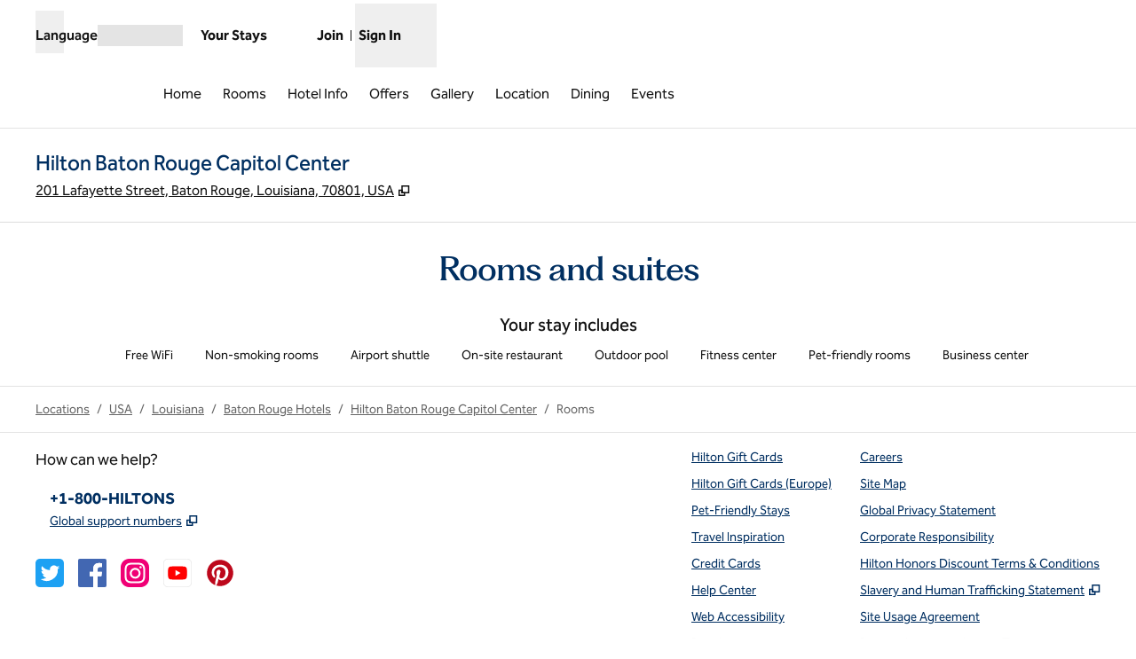

--- FILE ---
content_type: text/html; charset=utf-8
request_url: https://www.hilton.com/en/hotels/btrcphf-hilton-baton-rouge-capitol-center/rooms/?category=executive
body_size: 42923
content:
<!DOCTYPE html><html lang="en" dir="ltr"><head><meta charSet="utf-8" data-next-head=""/><meta name="viewport" content="width=device-width" data-next-head=""/><script>
// akam-sw.js install script version 1.3.6
"serviceWorker"in navigator&&"find"in[]&&function(){var e=new Promise(function(e){"complete"===document.readyState||!1?e():(window.addEventListener("load",function(){e()}),setTimeout(function(){"complete"!==document.readyState&&e()},1e4))}),n=window.akamServiceWorkerInvoked,r="1.3.6";if(n)aka3pmLog("akam-setup already invoked");else{window.akamServiceWorkerInvoked=!0,window.aka3pmLog=function(){window.akamServiceWorkerDebug&&console.log.apply(console,arguments)};function o(e){(window.BOOMR_mq=window.BOOMR_mq||[]).push(["addVar",{"sm.sw.s":e,"sm.sw.v":r}])}var i="/akam-sw.js",a=new Map;navigator.serviceWorker.addEventListener("message",function(e){var n,r,o=e.data;if(o.isAka3pm)if(o.command){var i=(n=o.command,(r=a.get(n))&&r.length>0?r.shift():null);i&&i(e.data.response)}else if(o.commandToClient)switch(o.commandToClient){case"enableDebug":window.akamServiceWorkerDebug||(window.akamServiceWorkerDebug=!0,aka3pmLog("Setup script debug enabled via service worker message"),v());break;case"boomerangMQ":o.payload&&(window.BOOMR_mq=window.BOOMR_mq||[]).push(o.payload)}aka3pmLog("akam-sw message: "+JSON.stringify(e.data))});var t=function(e){return new Promise(function(n){var r,o;r=e.command,o=n,a.has(r)||a.set(r,[]),a.get(r).push(o),navigator.serviceWorker.controller&&(e.isAka3pm=!0,navigator.serviceWorker.controller.postMessage(e))})},c=function(e){return t({command:"navTiming",navTiming:e})},s=null,m={},d=function(){var e=i;return s&&(e+="?othersw="+encodeURIComponent(s)),function(e,n){return new Promise(function(r,i){aka3pmLog("Registering service worker with URL: "+e),navigator.serviceWorker.register(e,n).then(function(e){aka3pmLog("ServiceWorker registration successful with scope: ",e.scope),r(e),o(1)}).catch(function(e){aka3pmLog("ServiceWorker registration failed: ",e),o(0),i(e)})})}(e,m)},g=navigator.serviceWorker.__proto__.register;if(navigator.serviceWorker.__proto__.register=function(n,r){return n.includes(i)?g.call(this,n,r):(aka3pmLog("Overriding registration of service worker for: "+n),s=new URL(n,window.location.href),m=r,navigator.serviceWorker.controller?new Promise(function(n,r){var o=navigator.serviceWorker.controller.scriptURL;if(o.includes(i)){var a=encodeURIComponent(s);o.includes(a)?(aka3pmLog("Cancelling registration as we already integrate other SW: "+s),navigator.serviceWorker.getRegistration().then(function(e){n(e)})):e.then(function(){aka3pmLog("Unregistering existing 3pm service worker"),navigator.serviceWorker.getRegistration().then(function(e){e.unregister().then(function(){return d()}).then(function(e){n(e)}).catch(function(e){r(e)})})})}else aka3pmLog("Cancelling registration as we already have akam-sw.js installed"),navigator.serviceWorker.getRegistration().then(function(e){n(e)})}):g.call(this,n,r))},navigator.serviceWorker.controller){var u=navigator.serviceWorker.controller.scriptURL;u.includes("/akam-sw.js")||u.includes("/akam-sw-preprod.js")||u.includes("/threepm-sw.js")||(aka3pmLog("Detected existing service worker. Removing and re-adding inside akam-sw.js"),s=new URL(u,window.location.href),e.then(function(){navigator.serviceWorker.getRegistration().then(function(e){m={scope:e.scope},e.unregister(),d()})}))}else e.then(function(){window.akamServiceWorkerPreprod&&(i="/akam-sw-preprod.js"),d()});if(window.performance){var w=window.performance.timing,l=w.responseEnd-w.responseStart;c(l)}e.then(function(){t({command:"pageLoad"})});var k=!1;function v(){window.akamServiceWorkerDebug&&!k&&(k=!0,aka3pmLog("Initializing debug functions at window scope"),window.aka3pmInjectSwPolicy=function(e){return t({command:"updatePolicy",policy:e})},window.aka3pmDisableInjectedPolicy=function(){return t({command:"disableInjectedPolicy"})},window.aka3pmDeleteInjectedPolicy=function(){return t({command:"deleteInjectedPolicy"})},window.aka3pmGetStateAsync=function(){return t({command:"getState"})},window.aka3pmDumpState=function(){aka3pmGetStateAsync().then(function(e){aka3pmLog(JSON.stringify(e,null,"\t"))})},window.aka3pmInjectTiming=function(e){return c(e)},window.aka3pmUpdatePolicyFromNetwork=function(){return t({command:"pullPolicyFromNetwork"})})}v()}}();</script>
<script src="/modules/assets/vendor/forter" type="text/javascript" async=""></script><title data-next-head="">Hotel Rooms in Baton Rouge - Hilton Baton Rouge Capitol Center</title><link rel="icon" href="https://www.hilton.com/modules/assets/img/brand/HI/favicon_HI.svg" type="image/svg+xml" sizes="any" media="(prefers-color-scheme: light)" data-next-head=""/><link rel="icon" href="https://www.hilton.com/modules/assets/img/brand/HI/favicon_HI-dark.svg" type="image/svg+xml" sizes="any" media="(prefers-color-scheme: dark)" data-next-head=""/><link rel="icon" href="https://www.hilton.com/modules/assets/img/brand/HI/favicon_HI.png" type="image/png" media="(prefers-color-scheme: light)" data-next-head=""/><link rel="icon" href="https://www.hilton.com/modules/assets/img/brand/HI/favicon_HI-dark.png" type="image/png" media="(prefers-color-scheme: dark)" data-next-head=""/><meta name="twitter:card" content="summary" data-next-head=""/><meta name="twitter:site" content="@Hilton" data-next-head=""/><meta name="og:url" content="https://www.hilton.com/en/hotels/btrcphf-hilton-baton-rouge-capitol-center/rooms/" data-next-head=""/><meta name="og:type" content="website" data-next-head=""/><meta name="og:title" content="Hotel Rooms in Baton Rouge - Hilton Baton Rouge Capitol Center" data-next-head=""/><meta name="description" content="Get a great night&#x27;s rest in our Hampton Inn Baton Rouge hotel rooms &amp; suites. All rooms feature our plush bedding, modern furnishings, and ergonomic work areas." data-next-head=""/><meta name="og:description" content="Get a great night&#x27;s rest in our Hampton Inn Baton Rouge hotel rooms &amp; suites. All rooms feature our plush bedding, modern furnishings, and ergonomic work areas." data-next-head=""/><meta name="og:site_name" content="Hilton" data-next-head=""/><meta name="og:image" content="https://www.hilton.com/modules/assets/svgs/logos/HI.svg" data-next-head=""/><meta name="dx-ui-service" content="property-ui" data-next-head=""/><meta name="dx-version" content="dx-property-ui:710181" data-next-head=""/><link rel="canonical" href="https://www.hilton.com/en/hotels/btrcphf-hilton-baton-rouge-capitol-center/rooms/" data-testid="canonical" data-next-head=""/><meta name="keywords" content="Baton Rouge hotel suites, Baton Rouge hotel rooms, Baton Rouge hotel reservations, Hilton Baton Rouge Capitol Center,  business hotels, leisure hotels, hilton hotels &amp; resorts, www.hilton.com" data-next-head=""/><meta name="fb:app_id" content="253862148111843" data-next-head=""/><meta name="templateType" content="inspired" data-next-head=""/><link rel="preload" href="/dx_property_app/_next/static/css/39fdd8225baa726c.css" as="style"/><link rel="preload" href="/dx_property_app/_next/static/css/65f029c1defa0a36.css" as="style"/><style data-next-head="">.theme-hi .theme-primary, .theme-hi.legacy-surfaces .theme-primary.surface-base, .theme-hi.legacy-surfaces .theme-primary.surface-alternate, .theme-hi.legacy-surfaces .theme-primary.surface-inverse, .theme-hi.legacy-surfaces .theme-primary.surface-black { --theme-colors-main: var(--color-hi-primary, var(--color-global-primary)); --theme-colors-contrast: var(--color-hi-primary-contrast, var(--color-global-primary-contrast)); --theme-colors-accent: var(--color-hi-primary-accent, var(--color-hi-accent)); --theme-colors-border-accent: var(--color-hi-primary-border-accent, var(--color-hi-border-accent)); --theme-colors-heading-accent: var(--color-hi-primary-heading-accent, var(--color-hi-heading-accent)); --theme-colors-icon-accent: var(--color-hi-primary-icon-accent, var(--color-hi-icon-accent)); --ds-color-background: rgb(var(--theme-colors-main)); --ds-color-text: rgb(var(--theme-colors-contrast)); --ds-color-border: rgb(var(--theme-colors-contrast)); --ds-color-text-accent: rgb(var(--theme-colors-accent)); --ds-color-border-accent: rgb(var(--theme-colors-border-accent)); --ds-color-headline: rgb(var(--theme-colors-contrast)); .osc-header-wrapper { --ds-color-background: rgb(var(--theme-colors-main)); } .osc-segmented-controls { --b-color: rgb(var(--color-border-alt)); } color: rgb(var(--theme-colors-contrast)); background-color: rgb(var(--theme-colors-main)); } .theme-hi .theme-secondary, .theme-hi.legacy-surfaces .theme-secondary.surface-base, .theme-hi.legacy-surfaces .theme-secondary.surface-alternate, .theme-hi.legacy-surfaces .theme-secondary.surface-inverse, .theme-hi.legacy-surfaces .theme-secondary.surface-black { --theme-colors-main: var(--color-hi-secondary, var(--color-global-secondary)); --theme-colors-contrast: var(--color-hi-secondary-contrast, var(--color-global-secondary-contrast)); --theme-colors-accent: var(--color-hi-secondary-accent, var(--color-hi-accent)); --theme-colors-border-accent: var(--color-hi-secondary-border-accent, var(--color-hi-border-accent)); --theme-colors-heading-accent: var(--color-hi-secondary-heading-accent, var(--color-hi-heading-accent)); --theme-colors-icon-accent: var(--color-hi-secondary-icon-accent, var(--color-hi-icon-accent)); --ds-color-background: rgb(var(--theme-colors-main)); --ds-color-text: rgb(var(--theme-colors-contrast)); --ds-color-border: rgb(var(--theme-colors-contrast)); --ds-color-text-accent: rgb(var(--theme-colors-accent)); --ds-color-border-accent: rgb(var(--theme-colors-border-accent)); --ds-color-headline: rgb(var(--theme-colors-contrast)); .osc-header-wrapper { --ds-color-background: rgb(var(--theme-colors-main)); } .osc-segmented-controls { --b-color: rgb(var(--color-border-alt)); } color: rgb(var(--theme-colors-contrast)); background-color: rgb(var(--theme-colors-main)); } .theme-hi .theme-tertiary, .theme-hi.legacy-surfaces .theme-tertiary.surface-base, .theme-hi.legacy-surfaces .theme-tertiary.surface-alternate, .theme-hi.legacy-surfaces .theme-tertiary.surface-inverse, .theme-hi.legacy-surfaces .theme-tertiary.surface-black { --theme-colors-main: var(--color-hi-tertiary, var(--color-global-tertiary)); --theme-colors-contrast: var(--color-hi-tertiary-contrast, var(--color-global-tertiary-contrast)); --theme-colors-accent: var(--color-hi-tertiary-accent, var(--color-hi-accent)); --theme-colors-border-accent: var(--color-hi-tertiary-border-accent, var(--color-hi-border-accent)); --theme-colors-heading-accent: var(--color-hi-tertiary-heading-accent, var(--color-hi-heading-accent)); --theme-colors-icon-accent: var(--color-hi-tertiary-icon-accent, var(--color-hi-icon-accent)); --ds-color-background: rgb(var(--theme-colors-main)); --ds-color-text: rgb(var(--theme-colors-contrast)); --ds-color-border: rgb(var(--theme-colors-contrast)); --ds-color-text-accent: rgb(var(--theme-colors-accent)); --ds-color-border-accent: rgb(var(--theme-colors-border-accent)); --ds-color-headline: rgb(var(--theme-colors-contrast)); .osc-header-wrapper { --ds-color-background: rgb(var(--theme-colors-main)); } .osc-segmented-controls { --b-color: rgb(var(--color-border-alt)); } color: rgb(var(--theme-colors-contrast)); background-color: rgb(var(--theme-colors-main)); } .theme-hi .color-primary-override { --color-bg: var(--theme-colors-main); --color-primary: var(--theme-colors-contrast); --color-primary-alt: var(--theme-colors-contrast); }</style><script type="application/ld+json" data-next-head="">{"@context":"http://schema.org","@type":"Hotel","name":"Hilton Baton Rouge Capitol Center","containsPlace":[{"@type":"HotelRoom","name":"2 Double Beds","image":["https://www.hilton.com/im/en/BTRCPHF/5605739/btrcp-guestroomdouble-batonrouge.jpg?impolicy=crop&cw=5000&ch=2812&gravity=NorthWest&xposition=0&yposition=0&rw=1200&rh=675","https://www.hilton.com/im/en/BTRCPHF/5605739/btrcp-guestroomdouble-batonrouge.jpg?impolicy=crop&cw=3750&ch=2812&gravity=NorthWest&xposition=625&yposition=0&rw=1200&rh=900","https://www.hilton.com/im/en/BTRCPHF/5605584/btrcp-double-1-batonrouge.jpg?impolicy=crop&cw=5000&ch=2812&gravity=NorthWest&xposition=0&yposition=0&rw=1200&rh=675","https://www.hilton.com/im/en/BTRCPHF/5605584/btrcp-double-1-batonrouge.jpg?impolicy=crop&cw=3750&ch=2812&gravity=NorthWest&xposition=625&yposition=0&rw=1200&rh=900","https://www.hilton.com/im/en/BTRCPHF/4591279/two-beds-left.jpg?impolicy=crop&cw=5000&ch=2812&gravity=NorthWest&xposition=0&yposition=0&rw=1200&rh=675","https://www.hilton.com/im/en/BTRCPHF/4591279/two-beds-left.jpg?impolicy=crop&cw=3750&ch=2812&gravity=NorthWest&xposition=625&yposition=0&rw=1200&rh=900","https://www.hilton.com/im/en/BTRCPHF/10950983/btrcp-k1-d2-d2e-k1e-k1rcv-q2e-q2rcq2rcv.jpg?impolicy=crop&cw=5000&ch=2812&gravity=NorthWest&xposition=0&yposition=0&rw=1200&rh=675","https://www.hilton.com/im/en/BTRCPHF/10950983/btrcp-k1-d2-d2e-k1e-k1rcv-q2e-q2rcq2rcv.jpg?impolicy=crop&cw=3750&ch=2812&gravity=NorthWest&xposition=625&yposition=0&rw=1200&rh=900"],"description":"Downtown Baton Rouge Views, Complimentary WiFi, Work Desk. Ideal for family travel, the 2 Double Beds guest room features Hilton Serenity Beds with exclusive Suite Dreams Mattresses and luxurious linens. Bathrooms feature a tub shower combination with deluxe bath amenities. Enjoy premium cable, large work desk with ergonomic chair, and a mini-refrigerator.","bed":{"@type":"BedDetails","typeOfBed":"double","numberOfBeds":2},"occupancy":{"@type":"QuantitativeValue","maxValue":4},"amenityFeature":[{"@type":"LocationFeatureSpecification","value":true,"name":"Sleeps 4"},{"@type":"LocationFeatureSpecification","value":true,"name":"Mini refrigerator"},{"@type":"LocationFeatureSpecification","value":true,"name":"Scald-proof shower/tub"},{"@type":"LocationFeatureSpecification","value":true,"name":"Cuisinart coffeemaker"},{"@type":"LocationFeatureSpecification","value":true,"name":"250 thread count sheets"},{"@type":"LocationFeatureSpecification","value":true,"name":"LCD TV"},{"@type":"LocationFeatureSpecification","value":true,"name":"37-inch HDTV"},{"@type":"LocationFeatureSpecification","value":true,"name":"Hairdryer"},{"@type":"LocationFeatureSpecification","value":true,"name":"Iron/ironing board"},{"@type":"LocationFeatureSpecification","value":true,"name":"Bathroom amenities"},{"@type":"LocationFeatureSpecification","value":true,"name":"Radio alarm clock"},{"@type":"LocationFeatureSpecification","value":true,"name":"Air conditioning"},{"@type":"LocationFeatureSpecification","value":true,"name":"24 Hour Housekeeping"},{"@type":"LocationFeatureSpecification","value":true,"name":"Alarms - Audible"},{"@type":"LocationFeatureSpecification","value":true,"name":"Alarms - Visual Strobe"},{"@type":"LocationFeatureSpecification","value":true,"name":"Automatic Door Closer"},{"@type":"LocationFeatureSpecification","value":true,"name":"Black-Out Curtains"},{"@type":"LocationFeatureSpecification","value":true,"name":"Braille room numbers"},{"@type":"LocationFeatureSpecification","value":true,"name":"Clock Radio w/ MP3 Connection"},{"@type":"LocationFeatureSpecification","value":true,"name":"Complimentary HBO(R)"},{"@type":"LocationFeatureSpecification","value":true,"name":"Complimentary Remote Printing"},{"@type":"LocationFeatureSpecification","value":true,"name":"Convenient Electrical Outlets"},{"@type":"LocationFeatureSpecification","value":true,"name":"Curved Shower Rod"},{"@type":"LocationFeatureSpecification","value":true,"name":"Designer Throw Blanket"},{"@type":"LocationFeatureSpecification","value":true,"name":"Desk Level Electric Plugs"},{"@type":"LocationFeatureSpecification","value":true,"name":"Desk Level HSIA Connection"},{"@type":"LocationFeatureSpecification","value":true,"name":"Desk Level Phone Jacks"},{"@type":"LocationFeatureSpecification","value":true,"name":"Double Locking Doors"},{"@type":"LocationFeatureSpecification","value":true,"name":"Duvet Covers"},{"@type":"LocationFeatureSpecification","value":true,"name":"Electronic Locks"},{"@type":"LocationFeatureSpecification","value":true,"name":"Electronic Newspapers"},{"@type":"LocationFeatureSpecification","value":true,"name":"Electronic Smoke Detector"},{"@type":"LocationFeatureSpecification","value":true,"name":"Emergency Call Button on Phone"},{"@type":"LocationFeatureSpecification","value":true,"name":"Ergonomic Desk Chair"},{"@type":"LocationFeatureSpecification","value":true,"name":"Evening Room Service Available"},{"@type":"LocationFeatureSpecification","value":true,"name":"Feather Pillows Non Allergenic"},{"@type":"LocationFeatureSpecification","value":true,"name":"Flexible Work Environment"},{"@type":"LocationFeatureSpecification","value":true,"name":"Glowing Light Switches"},{"@type":"LocationFeatureSpecification","value":true,"name":"Granite Counter Tops/Vanities"},{"@type":"LocationFeatureSpecification","value":true,"name":"HD Channels"},{"@type":"LocationFeatureSpecification","value":true,"name":"High Speed Internet Access"},{"@type":"LocationFeatureSpecification","value":true,"name":"High Speed Internet-NoCharge"},{"@type":"LocationFeatureSpecification","value":true,"name":"Hilton Eat Right Menu"},{"@type":"LocationFeatureSpecification","value":true,"name":"Hilton Serenity Bed"},{"@type":"LocationFeatureSpecification","value":true,"name":"Hilton Serenity CollectionTM"},{"@type":"LocationFeatureSpecification","value":true,"name":"In-Room Movie Channel"},{"@type":"LocationFeatureSpecification","value":true,"name":"In-Suite Coffee/Welcome Caddy"},{"@type":"LocationFeatureSpecification","value":true,"name":"Lever Door Handles"},{"@type":"LocationFeatureSpecification","value":true,"name":"Newspaper 7 days/week"},{"@type":"LocationFeatureSpecification","value":true,"name":"Newspaper M-F (USA Today)"},{"@type":"LocationFeatureSpecification","value":true,"name":"Night Light"},{"@type":"LocationFeatureSpecification","value":true,"name":"Night Lights in Bathroom"},{"@type":"LocationFeatureSpecification","value":true,"name":"On-Demand Movies"},{"@type":"LocationFeatureSpecification","value":true,"name":"Peter Thomas Roth Amenities"},{"@type":"LocationFeatureSpecification","value":true,"name":"PrinterOn Remote Printing"},{"@type":"LocationFeatureSpecification","value":true,"name":"Remote-Controlled Television"},{"@type":"LocationFeatureSpecification","value":true,"name":"Rubber shower mats"},{"@type":"LocationFeatureSpecification","value":true,"name":"Safe"},{"@type":"LocationFeatureSpecification","value":true,"name":"Secondary Locking Device"},{"@type":"LocationFeatureSpecification","value":true,"name":"Self Laundry Available"},{"@type":"LocationFeatureSpecification","value":true,"name":"TV-Cable"},{"@type":"LocationFeatureSpecification","value":true,"name":"TV-Pay per view"},{"@type":"LocationFeatureSpecification","value":true,"name":"TV-Premium HBO,CNN,ESPN"},{"@type":"LocationFeatureSpecification","value":true,"name":"TV-Standard Network"},{"@type":"LocationFeatureSpecification","value":true,"name":"Telephone - Auto Wakeup"},{"@type":"LocationFeatureSpecification","value":true,"name":"Telephone - Two Lines"},{"@type":"LocationFeatureSpecification","value":true,"name":"Telephone - Two Phones"},{"@type":"LocationFeatureSpecification","value":true,"name":"Telephone - Voice Mail"},{"@type":"LocationFeatureSpecification","value":true,"name":"Telephone - with Dataport"},{"@type":"LocationFeatureSpecification","value":true,"name":"Telephone-with Speaker phone"},{"@type":"LocationFeatureSpecification","value":true,"name":"Thermostat (adjustable)"},{"@type":"LocationFeatureSpecification","value":true,"name":"Thumb Dead Bolt"},{"@type":"LocationFeatureSpecification","value":true,"name":"Two Phones with Dataport"},{"@type":"LocationFeatureSpecification","value":true,"name":"Two Phones with Speaker"},{"@type":"LocationFeatureSpecification","value":true,"name":"Two Phones with Voicemail"},{"@type":"LocationFeatureSpecification","value":true,"name":"Wide Angle Door Viewer"},{"@type":"LocationFeatureSpecification","value":true,"name":"Work Desk with Adjustable Lamp"}]},{"@type":"HotelRoom","name":"2 Double Beds Executive Floor","image":["https://www.hilton.com/im/en/BTRCPHF/4591279/two-beds-left.jpg?impolicy=crop&cw=5000&ch=2812&gravity=NorthWest&xposition=0&yposition=0&rw=1200&rh=675","https://www.hilton.com/im/en/BTRCPHF/4591279/two-beds-left.jpg?impolicy=crop&cw=3750&ch=2812&gravity=NorthWest&xposition=625&yposition=0&rw=1200&rh=900","https://www.hilton.com/im/en/BTRCPHF/5605584/btrcp-double-1-batonrouge.jpg?impolicy=crop&cw=5000&ch=2812&gravity=NorthWest&xposition=0&yposition=0&rw=1200&rh=675","https://www.hilton.com/im/en/BTRCPHF/5605584/btrcp-double-1-batonrouge.jpg?impolicy=crop&cw=3750&ch=2812&gravity=NorthWest&xposition=625&yposition=0&rw=1200&rh=900","https://www.hilton.com/im/en/BTRCPHF/10950983/btrcp-k1-d2-d2e-k1e-k1rcv-q2e-q2rcq2rcv.jpg?impolicy=crop&cw=5000&ch=2812&gravity=NorthWest&xposition=0&yposition=0&rw=1200&rh=675","https://www.hilton.com/im/en/BTRCPHF/10950983/btrcp-k1-d2-d2e-k1e-k1rcv-q2e-q2rcq2rcv.jpg?impolicy=crop&cw=3750&ch=2812&gravity=NorthWest&xposition=625&yposition=0&rw=1200&rh=900","https://www.hilton.com/im/en/BTRCPHF/10950846/btrcp-bath-k1-k1rv-k1e-k1ev-k1evbk1rcv.jpg?impolicy=crop&cw=5000&ch=2812&gravity=NorthWest&xposition=0&yposition=0&rw=1200&rh=675","https://www.hilton.com/im/en/BTRCPHF/10950846/btrcp-bath-k1-k1rv-k1e-k1ev-k1evbk1rcv.jpg?impolicy=crop&cw=3750&ch=2812&gravity=NorthWest&xposition=625&yposition=0&rw=1200&rh=900"],"description":"Complimentary WiFi, refrigerator. Our 2 Double Bed Executive Floor rooms feature city views. Each two double bed guest room features complimentary WiFi, in-room safe, large desk with ergonomic chair and luxurious bedding.","bed":{"@type":"BedDetails","typeOfBed":"double","numberOfBeds":2},"occupancy":{"@type":"QuantitativeValue","maxValue":4},"amenityFeature":[{"@type":"LocationFeatureSpecification","value":true,"name":"Sleeps 4"},{"@type":"LocationFeatureSpecification","value":true,"name":"Mini refrigerator"},{"@type":"LocationFeatureSpecification","value":true,"name":"Scald-proof shower/tub"},{"@type":"LocationFeatureSpecification","value":true,"name":"Cuisinart coffeemaker"},{"@type":"LocationFeatureSpecification","value":true,"name":"Keurig"},{"@type":"LocationFeatureSpecification","value":true,"name":"250 thread count sheets"},{"@type":"LocationFeatureSpecification","value":true,"name":"LCD TV"},{"@type":"LocationFeatureSpecification","value":true,"name":"37-inch HDTV"},{"@type":"LocationFeatureSpecification","value":true,"name":"Hairdryer"},{"@type":"LocationFeatureSpecification","value":true,"name":"Iron/ironing board"},{"@type":"LocationFeatureSpecification","value":true,"name":"Bathroom amenities"},{"@type":"LocationFeatureSpecification","value":true,"name":"Bathrobe"},{"@type":"LocationFeatureSpecification","value":true,"name":"Radio alarm clock"},{"@type":"LocationFeatureSpecification","value":true,"name":"Air conditioning"},{"@type":"LocationFeatureSpecification","value":true,"name":"24 Hour Housekeeping"},{"@type":"LocationFeatureSpecification","value":true,"name":"Alarms - Audible"},{"@type":"LocationFeatureSpecification","value":true,"name":"Alarms - Visual Strobe"},{"@type":"LocationFeatureSpecification","value":true,"name":"Automatic Door Closer"},{"@type":"LocationFeatureSpecification","value":true,"name":"Black-Out Curtains"},{"@type":"LocationFeatureSpecification","value":true,"name":"Braille room numbers"},{"@type":"LocationFeatureSpecification","value":true,"name":"Clock Radio w/ MP3 Connection"},{"@type":"LocationFeatureSpecification","value":true,"name":"Complimentary Beverage"},{"@type":"LocationFeatureSpecification","value":true,"name":"Complimentary HBO(R)"},{"@type":"LocationFeatureSpecification","value":true,"name":"Complimentary Remote Printing"},{"@type":"LocationFeatureSpecification","value":true,"name":"Controlled Access Corridors"},{"@type":"LocationFeatureSpecification","value":true,"name":"Convenient Electrical Outlets"},{"@type":"LocationFeatureSpecification","value":true,"name":"Curved Shower Rod"},{"@type":"LocationFeatureSpecification","value":true,"name":"Designer Throw Blanket"},{"@type":"LocationFeatureSpecification","value":true,"name":"Desk Level Electric Plugs"},{"@type":"LocationFeatureSpecification","value":true,"name":"Desk Level HSIA Connection"},{"@type":"LocationFeatureSpecification","value":true,"name":"Desk Level Phone Jacks"},{"@type":"LocationFeatureSpecification","value":true,"name":"Double Locking Doors"},{"@type":"LocationFeatureSpecification","value":true,"name":"Duvet Covers"},{"@type":"LocationFeatureSpecification","value":true,"name":"Electronic Locks"},{"@type":"LocationFeatureSpecification","value":true,"name":"Electronic Newspapers"},{"@type":"LocationFeatureSpecification","value":true,"name":"Electronic Smoke Detector"},{"@type":"LocationFeatureSpecification","value":true,"name":"Emergency Call Button on Phone"},{"@type":"LocationFeatureSpecification","value":true,"name":"Ergonomic Desk Chair"},{"@type":"LocationFeatureSpecification","value":true,"name":"Evening Room Service Available"},{"@type":"LocationFeatureSpecification","value":true,"name":"Feather Pillows Non Allergenic"},{"@type":"LocationFeatureSpecification","value":true,"name":"Flexible Work Environment"},{"@type":"LocationFeatureSpecification","value":true,"name":"Glowing Light Switches"},{"@type":"LocationFeatureSpecification","value":true,"name":"Granite Counter Tops/Vanities"},{"@type":"LocationFeatureSpecification","value":true,"name":"HD Channels"},{"@type":"LocationFeatureSpecification","value":true,"name":"High Speed Internet Access"},{"@type":"LocationFeatureSpecification","value":true,"name":"High Speed Internet-NoCharge"},{"@type":"LocationFeatureSpecification","value":true,"name":"Hilton Eat Right Menu"},{"@type":"LocationFeatureSpecification","value":true,"name":"Hilton Serenity Bed"},{"@type":"LocationFeatureSpecification","value":true,"name":"Hilton Serenity CollectionTM"},{"@type":"LocationFeatureSpecification","value":true,"name":"In-Room Movie Channel"},{"@type":"LocationFeatureSpecification","value":true,"name":"In-Suite Coffee/Welcome Caddy"},{"@type":"LocationFeatureSpecification","value":true,"name":"Lever Door Handles"},{"@type":"LocationFeatureSpecification","value":true,"name":"Newspaper 7 days/week"},{"@type":"LocationFeatureSpecification","value":true,"name":"Newspaper M-F (USA Today)"},{"@type":"LocationFeatureSpecification","value":true,"name":"Night Light"},{"@type":"LocationFeatureSpecification","value":true,"name":"Night Lights in Bathroom"},{"@type":"LocationFeatureSpecification","value":true,"name":"On-Demand Movies"},{"@type":"LocationFeatureSpecification","value":true,"name":"Peter Thomas Roth Amenities"},{"@type":"LocationFeatureSpecification","value":true,"name":"PrinterOn Remote Printing"},{"@type":"LocationFeatureSpecification","value":true,"name":"Remote-Controlled Television"},{"@type":"LocationFeatureSpecification","value":true,"name":"Rubber shower mats"},{"@type":"LocationFeatureSpecification","value":true,"name":"Safe"},{"@type":"LocationFeatureSpecification","value":true,"name":"Secondary Locking Device"},{"@type":"LocationFeatureSpecification","value":true,"name":"Self Laundry Available"},{"@type":"LocationFeatureSpecification","value":true,"name":"TV-Cable"},{"@type":"LocationFeatureSpecification","value":true,"name":"TV-Pay per view"},{"@type":"LocationFeatureSpecification","value":true,"name":"TV-Premium HBO,CNN,ESPN"},{"@type":"LocationFeatureSpecification","value":true,"name":"TV-Standard Network"},{"@type":"LocationFeatureSpecification","value":true,"name":"Telephone - Auto Wakeup"},{"@type":"LocationFeatureSpecification","value":true,"name":"Telephone - Two Lines"},{"@type":"LocationFeatureSpecification","value":true,"name":"Telephone - Two Phones"},{"@type":"LocationFeatureSpecification","value":true,"name":"Telephone - Voice Mail"},{"@type":"LocationFeatureSpecification","value":true,"name":"Telephone - with Dataport"},{"@type":"LocationFeatureSpecification","value":true,"name":"Telephone-with Speaker phone"},{"@type":"LocationFeatureSpecification","value":true,"name":"Thermostat (adjustable)"},{"@type":"LocationFeatureSpecification","value":true,"name":"Thumb Dead Bolt"},{"@type":"LocationFeatureSpecification","value":true,"name":"Two Phones with Dataport"},{"@type":"LocationFeatureSpecification","value":true,"name":"Two Phones with Speaker"},{"@type":"LocationFeatureSpecification","value":true,"name":"Two Phones with Voicemail"},{"@type":"LocationFeatureSpecification","value":true,"name":"Wide Angle Door Viewer"},{"@type":"LocationFeatureSpecification","value":true,"name":"Work Desk with Adjustable Lamp"}]},{"@type":"HotelRoom","name":"2Dbl Exe Fl City Vw Mobility Accessible W/tub","image":["https://www.hilton.com/im/en/BTRCPHF/5605739/btrcp-guestroomdouble-batonrouge.jpg?impolicy=crop&cw=5000&ch=2812&gravity=NorthWest&xposition=0&yposition=0&rw=1200&rh=675","https://www.hilton.com/im/en/BTRCPHF/5605739/btrcp-guestroomdouble-batonrouge.jpg?impolicy=crop&cw=3750&ch=2812&gravity=NorthWest&xposition=625&yposition=0&rw=1200&rh=900","https://www.hilton.com/im/en/BTRCPHF/5605584/btrcp-double-1-batonrouge.jpg?impolicy=crop&cw=5000&ch=2812&gravity=NorthWest&xposition=0&yposition=0&rw=1200&rh=675","https://www.hilton.com/im/en/BTRCPHF/5605584/btrcp-double-1-batonrouge.jpg?impolicy=crop&cw=3750&ch=2812&gravity=NorthWest&xposition=625&yposition=0&rw=1200&rh=900","https://www.hilton.com/im/en/BTRCPHF/4591279/two-beds-left.jpg?impolicy=crop&cw=5000&ch=2812&gravity=NorthWest&xposition=0&yposition=0&rw=1200&rh=675","https://www.hilton.com/im/en/BTRCPHF/4591279/two-beds-left.jpg?impolicy=crop&cw=3750&ch=2812&gravity=NorthWest&xposition=625&yposition=0&rw=1200&rh=900","https://www.hilton.com/im/en/BTRCPHF/10950836/btrcp-acc-tub-k1rvc-d2rccd2ecc.jpg?impolicy=crop&cw=5000&ch=2812&gravity=NorthWest&xposition=0&yposition=0&rw=1200&rh=675","https://www.hilton.com/im/en/BTRCPHF/10950836/btrcp-acc-tub-k1rvc-d2rccd2ecc.jpg?impolicy=crop&cw=3750&ch=2812&gravity=NorthWest&xposition=625&yposition=0&rw=1200&rh=900"],"description":"This mobility accessible standard room features two double beds and an accessible tub. Enjoy the period decor of our historical hotel that has been completely renovated with all of the modern conveniences. Amenities include accessible room visual, two Hilton Serenity double beds with luxury linens, a private bath with luxurious bath amenities, hairdryer, coffeemaker, with locally brewed premium coffee, on demand movies and entertainment, work desk, complimentary WiFi, MP3 alarm clock.Any corresponding photo may not reflect the specific accessible room type or room feature.","bed":{"@type":"BedDetails","typeOfBed":"double","numberOfBeds":2},"occupancy":{"@type":"QuantitativeValue","maxValue":4},"amenityFeature":[{"@type":"LocationFeatureSpecification","value":true,"name":"Sleeps 4"},{"@type":"LocationFeatureSpecification","value":true,"name":"Mini refrigerator"},{"@type":"LocationFeatureSpecification","value":true,"name":"Scald-proof shower/tub"},{"@type":"LocationFeatureSpecification","value":true,"name":"Cuisinart coffeemaker"},{"@type":"LocationFeatureSpecification","value":true,"name":"Keurig"},{"@type":"LocationFeatureSpecification","value":true,"name":"250 thread count sheets"},{"@type":"LocationFeatureSpecification","value":true,"name":"LCD TV"},{"@type":"LocationFeatureSpecification","value":true,"name":"37-inch HDTV"},{"@type":"LocationFeatureSpecification","value":true,"name":"Hairdryer"},{"@type":"LocationFeatureSpecification","value":true,"name":"Iron/ironing board"},{"@type":"LocationFeatureSpecification","value":true,"name":"Bathroom amenities"},{"@type":"LocationFeatureSpecification","value":true,"name":"Bathrobe"},{"@type":"LocationFeatureSpecification","value":true,"name":"Radio alarm clock"},{"@type":"LocationFeatureSpecification","value":true,"name":"Air conditioning"},{"@type":"LocationFeatureSpecification","value":true,"name":"24 Hour Housekeeping"},{"@type":"LocationFeatureSpecification","value":true,"name":"Alarms - Audible"},{"@type":"LocationFeatureSpecification","value":true,"name":"Alarms - Visual Strobe"},{"@type":"LocationFeatureSpecification","value":true,"name":"Automatic Door Closer"},{"@type":"LocationFeatureSpecification","value":true,"name":"Black-Out Curtains"},{"@type":"LocationFeatureSpecification","value":true,"name":"Braille room numbers"},{"@type":"LocationFeatureSpecification","value":true,"name":"Clock Radio w/ MP3 Connection"},{"@type":"LocationFeatureSpecification","value":true,"name":"Complimentary Beverage"},{"@type":"LocationFeatureSpecification","value":true,"name":"Complimentary Remote Printing"},{"@type":"LocationFeatureSpecification","value":true,"name":"Controlled Access Corridors"},{"@type":"LocationFeatureSpecification","value":true,"name":"Convenient Electrical Outlets"},{"@type":"LocationFeatureSpecification","value":true,"name":"Curved Shower Rod"},{"@type":"LocationFeatureSpecification","value":true,"name":"Designer Throw Blanket"},{"@type":"LocationFeatureSpecification","value":true,"name":"Desk Level Electric Plugs"},{"@type":"LocationFeatureSpecification","value":true,"name":"Desk Level HSIA Connection"},{"@type":"LocationFeatureSpecification","value":true,"name":"Desk Level Phone Jacks"},{"@type":"LocationFeatureSpecification","value":true,"name":"Double Locking Doors"},{"@type":"LocationFeatureSpecification","value":true,"name":"Duvet Covers"},{"@type":"LocationFeatureSpecification","value":true,"name":"Electronic Locks"},{"@type":"LocationFeatureSpecification","value":true,"name":"Electronic Newspapers"},{"@type":"LocationFeatureSpecification","value":true,"name":"Electronic Smoke Detector"},{"@type":"LocationFeatureSpecification","value":true,"name":"Emergency Call Button on Phone"},{"@type":"LocationFeatureSpecification","value":true,"name":"Ergonomic Desk Chair"},{"@type":"LocationFeatureSpecification","value":true,"name":"Evening Room Service Available"},{"@type":"LocationFeatureSpecification","value":true,"name":"Feather Pillows Non Allergenic"},{"@type":"LocationFeatureSpecification","value":true,"name":"Flexible Work Environment"},{"@type":"LocationFeatureSpecification","value":true,"name":"Glowing Light Switches"},{"@type":"LocationFeatureSpecification","value":true,"name":"Granite Counter Tops/Vanities"},{"@type":"LocationFeatureSpecification","value":true,"name":"HD Channels"},{"@type":"LocationFeatureSpecification","value":true,"name":"High Speed Internet Access"},{"@type":"LocationFeatureSpecification","value":true,"name":"High Speed Internet-NoCharge"},{"@type":"LocationFeatureSpecification","value":true,"name":"Hilton Eat Right Menu"},{"@type":"LocationFeatureSpecification","value":true,"name":"Hilton Serenity Bed"},{"@type":"LocationFeatureSpecification","value":true,"name":"Hilton Serenity CollectionTM"},{"@type":"LocationFeatureSpecification","value":true,"name":"In-Room Movie Channel"},{"@type":"LocationFeatureSpecification","value":true,"name":"In-Suite Coffee/Welcome Caddy"},{"@type":"LocationFeatureSpecification","value":true,"name":"Lever Door Handles"},{"@type":"LocationFeatureSpecification","value":true,"name":"Newspaper 7 days/week"},{"@type":"LocationFeatureSpecification","value":true,"name":"Newspaper M-F (USA Today)"},{"@type":"LocationFeatureSpecification","value":true,"name":"Night Light"},{"@type":"LocationFeatureSpecification","value":true,"name":"Night Lights in Bathroom"},{"@type":"LocationFeatureSpecification","value":true,"name":"On-Demand Movies"},{"@type":"LocationFeatureSpecification","value":true,"name":"Peter Thomas Roth Amenities"},{"@type":"LocationFeatureSpecification","value":true,"name":"PrinterOn Remote Printing"},{"@type":"LocationFeatureSpecification","value":true,"name":"Remote-Controlled Television"},{"@type":"LocationFeatureSpecification","value":true,"name":"Rubber shower mats"},{"@type":"LocationFeatureSpecification","value":true,"name":"Safe"},{"@type":"LocationFeatureSpecification","value":true,"name":"Secondary Locking Device"},{"@type":"LocationFeatureSpecification","value":true,"name":"Self Laundry Available"},{"@type":"LocationFeatureSpecification","value":true,"name":"TV-Cable"},{"@type":"LocationFeatureSpecification","value":true,"name":"TV-Pay per view"},{"@type":"LocationFeatureSpecification","value":true,"name":"TV-Premium HBO,CNN,ESPN"},{"@type":"LocationFeatureSpecification","value":true,"name":"TV-Standard Network"},{"@type":"LocationFeatureSpecification","value":true,"name":"Telephone - Auto Wakeup"},{"@type":"LocationFeatureSpecification","value":true,"name":"Telephone - Two Lines"},{"@type":"LocationFeatureSpecification","value":true,"name":"Telephone - Two Phones"},{"@type":"LocationFeatureSpecification","value":true,"name":"Telephone - Voice Mail"},{"@type":"LocationFeatureSpecification","value":true,"name":"Telephone - with Dataport"},{"@type":"LocationFeatureSpecification","value":true,"name":"Telephone-with Speaker phone"},{"@type":"LocationFeatureSpecification","value":true,"name":"Thermostat (adjustable)"},{"@type":"LocationFeatureSpecification","value":true,"name":"Thumb Dead Bolt"},{"@type":"LocationFeatureSpecification","value":true,"name":"Two Phones with Dataport"},{"@type":"LocationFeatureSpecification","value":true,"name":"Two Phones with Speaker"},{"@type":"LocationFeatureSpecification","value":true,"name":"Two Phones with Voicemail"},{"@type":"LocationFeatureSpecification","value":true,"name":"Work Desk with Adjustable Lamp"}]},{"@type":"HotelRoom","name":"2 Double Beds Executive Floor Riverview","image":["https://www.hilton.com/im/en/BTRCPHF/4591279/two-beds-left.jpg?impolicy=crop&cw=5000&ch=2812&gravity=NorthWest&xposition=0&yposition=0&rw=1200&rh=675","https://www.hilton.com/im/en/BTRCPHF/4591279/two-beds-left.jpg?impolicy=crop&cw=3750&ch=2812&gravity=NorthWest&xposition=625&yposition=0&rw=1200&rh=900","https://www.hilton.com/im/en/BTRCPHF/5605739/btrcp-guestroomdouble-batonrouge.jpg?impolicy=crop&cw=5000&ch=2812&gravity=NorthWest&xposition=0&yposition=0&rw=1200&rh=675","https://www.hilton.com/im/en/BTRCPHF/5605739/btrcp-guestroomdouble-batonrouge.jpg?impolicy=crop&cw=3750&ch=2812&gravity=NorthWest&xposition=625&yposition=0&rw=1200&rh=900","https://www.hilton.com/im/en/BTRCPHF/5605584/btrcp-double-1-batonrouge.jpg?impolicy=crop&cw=5000&ch=2812&gravity=NorthWest&xposition=0&yposition=0&rw=1200&rh=675","https://www.hilton.com/im/en/BTRCPHF/5605584/btrcp-double-1-batonrouge.jpg?impolicy=crop&cw=3750&ch=2812&gravity=NorthWest&xposition=625&yposition=0&rw=1200&rh=900"],"description":"Striking River View, complimentary WiFi. Our 2 Double Bed Executive Floor rooms feature river views. Each two double bed guest room features complimentary WiFi, refrigerator, in-room safe, large desk with ergonomic chair, and luxurious bedding.","bed":{"@type":"BedDetails","typeOfBed":"double","numberOfBeds":2},"occupancy":{"@type":"QuantitativeValue","maxValue":4},"amenityFeature":[{"@type":"LocationFeatureSpecification","value":true,"name":"Sleeps 4"},{"@type":"LocationFeatureSpecification","value":true,"name":"Ocean/water view"},{"@type":"LocationFeatureSpecification","value":true,"name":"Mini refrigerator"},{"@type":"LocationFeatureSpecification","value":true,"name":"Scald-proof shower/tub"},{"@type":"LocationFeatureSpecification","value":true,"name":"Cuisinart coffeemaker"},{"@type":"LocationFeatureSpecification","value":true,"name":"Keurig"},{"@type":"LocationFeatureSpecification","value":true,"name":"250 thread count sheets"},{"@type":"LocationFeatureSpecification","value":true,"name":"LCD TV"},{"@type":"LocationFeatureSpecification","value":true,"name":"37-inch HDTV"},{"@type":"LocationFeatureSpecification","value":true,"name":"Hairdryer"},{"@type":"LocationFeatureSpecification","value":true,"name":"Iron/ironing board"},{"@type":"LocationFeatureSpecification","value":true,"name":"Bathroom amenities"},{"@type":"LocationFeatureSpecification","value":true,"name":"Bathrobe"},{"@type":"LocationFeatureSpecification","value":true,"name":"Radio alarm clock"},{"@type":"LocationFeatureSpecification","value":true,"name":"Air conditioning"},{"@type":"LocationFeatureSpecification","value":true,"name":"24 Hour Housekeeping"},{"@type":"LocationFeatureSpecification","value":true,"name":"Alarms - Audible"},{"@type":"LocationFeatureSpecification","value":true,"name":"Alarms - Visual Strobe"},{"@type":"LocationFeatureSpecification","value":true,"name":"Automatic Door Closer"},{"@type":"LocationFeatureSpecification","value":true,"name":"Black-Out Curtains"},{"@type":"LocationFeatureSpecification","value":true,"name":"Braille room numbers"},{"@type":"LocationFeatureSpecification","value":true,"name":"Clock Radio w/ MP3 Connection"},{"@type":"LocationFeatureSpecification","value":true,"name":"Complimentary Beverage"},{"@type":"LocationFeatureSpecification","value":true,"name":"Complimentary HBO(R)"},{"@type":"LocationFeatureSpecification","value":true,"name":"Complimentary Remote Printing"},{"@type":"LocationFeatureSpecification","value":true,"name":"Controlled Access Corridors"},{"@type":"LocationFeatureSpecification","value":true,"name":"Convenient Electrical Outlets"},{"@type":"LocationFeatureSpecification","value":true,"name":"Curved Shower Rod"},{"@type":"LocationFeatureSpecification","value":true,"name":"Designer Throw Blanket"},{"@type":"LocationFeatureSpecification","value":true,"name":"Desk Level Electric Plugs"},{"@type":"LocationFeatureSpecification","value":true,"name":"Desk Level HSIA Connection"},{"@type":"LocationFeatureSpecification","value":true,"name":"Desk Level Phone Jacks"},{"@type":"LocationFeatureSpecification","value":true,"name":"Double Locking Doors"},{"@type":"LocationFeatureSpecification","value":true,"name":"Duvet Covers"},{"@type":"LocationFeatureSpecification","value":true,"name":"Electronic Locks"},{"@type":"LocationFeatureSpecification","value":true,"name":"Electronic Newspapers"},{"@type":"LocationFeatureSpecification","value":true,"name":"Electronic Smoke Detector"},{"@type":"LocationFeatureSpecification","value":true,"name":"Emergency Call Button on Phone"},{"@type":"LocationFeatureSpecification","value":true,"name":"Ergonomic Desk Chair"},{"@type":"LocationFeatureSpecification","value":true,"name":"Evening Room Service Available"},{"@type":"LocationFeatureSpecification","value":true,"name":"Feather Pillows Non Allergenic"},{"@type":"LocationFeatureSpecification","value":true,"name":"Flexible Work Environment"},{"@type":"LocationFeatureSpecification","value":true,"name":"Glowing Light Switches"},{"@type":"LocationFeatureSpecification","value":true,"name":"Granite Counter Tops/Vanities"},{"@type":"LocationFeatureSpecification","value":true,"name":"HD Channels"},{"@type":"LocationFeatureSpecification","value":true,"name":"High Speed Internet Access"},{"@type":"LocationFeatureSpecification","value":true,"name":"High Speed Internet-NoCharge"},{"@type":"LocationFeatureSpecification","value":true,"name":"Hilton Eat Right Menu"},{"@type":"LocationFeatureSpecification","value":true,"name":"Hilton Serenity Bed"},{"@type":"LocationFeatureSpecification","value":true,"name":"Hilton Serenity CollectionTM"},{"@type":"LocationFeatureSpecification","value":true,"name":"In-Room Movie Channel"},{"@type":"LocationFeatureSpecification","value":true,"name":"In-Suite Coffee/Welcome Caddy"},{"@type":"LocationFeatureSpecification","value":true,"name":"Lever Door Handles"},{"@type":"LocationFeatureSpecification","value":true,"name":"Newspaper 7 days/week"},{"@type":"LocationFeatureSpecification","value":true,"name":"Newspaper M-F (USA Today)"},{"@type":"LocationFeatureSpecification","value":true,"name":"Night Light"},{"@type":"LocationFeatureSpecification","value":true,"name":"Night Lights in Bathroom"},{"@type":"LocationFeatureSpecification","value":true,"name":"On-Demand Movies"},{"@type":"LocationFeatureSpecification","value":true,"name":"Peter Thomas Roth Amenities"},{"@type":"LocationFeatureSpecification","value":true,"name":"PrinterOn Remote Printing"},{"@type":"LocationFeatureSpecification","value":true,"name":"Remote-Controlled Television"},{"@type":"LocationFeatureSpecification","value":true,"name":"Rubber shower mats"},{"@type":"LocationFeatureSpecification","value":true,"name":"Safe"},{"@type":"LocationFeatureSpecification","value":true,"name":"Secondary Locking Device"},{"@type":"LocationFeatureSpecification","value":true,"name":"Self Laundry Available"},{"@type":"LocationFeatureSpecification","value":true,"name":"TV-Cable"},{"@type":"LocationFeatureSpecification","value":true,"name":"TV-Pay per view"},{"@type":"LocationFeatureSpecification","value":true,"name":"TV-Premium HBO,CNN,ESPN"},{"@type":"LocationFeatureSpecification","value":true,"name":"TV-Standard Network"},{"@type":"LocationFeatureSpecification","value":true,"name":"Telephone - Auto Wakeup"},{"@type":"LocationFeatureSpecification","value":true,"name":"Telephone - Two Lines"},{"@type":"LocationFeatureSpecification","value":true,"name":"Telephone - Two Phones"},{"@type":"LocationFeatureSpecification","value":true,"name":"Telephone - Voice Mail"},{"@type":"LocationFeatureSpecification","value":true,"name":"Telephone - with Dataport"},{"@type":"LocationFeatureSpecification","value":true,"name":"Telephone-with Speaker phone"},{"@type":"LocationFeatureSpecification","value":true,"name":"Thermostat (adjustable)"},{"@type":"LocationFeatureSpecification","value":true,"name":"Thumb Dead Bolt"},{"@type":"LocationFeatureSpecification","value":true,"name":"Two Phones with Dataport"},{"@type":"LocationFeatureSpecification","value":true,"name":"Two Phones with Speaker"},{"@type":"LocationFeatureSpecification","value":true,"name":"Two Phones with Voicemail"},{"@type":"LocationFeatureSpecification","value":true,"name":"Wide Angle Door Viewer"},{"@type":"LocationFeatureSpecification","value":true,"name":"Work Desk with Adjustable Lamp"}]},{"@type":"HotelRoom","name":"2 Dbl City Vw Mobility Accessible W/ Bathtub","image":["https://www.hilton.com/im/en/BTRCPHF/4591279/two-beds-left.jpg?impolicy=crop&cw=5000&ch=2812&gravity=NorthWest&xposition=0&yposition=0&rw=1200&rh=675","https://www.hilton.com/im/en/BTRCPHF/4591279/two-beds-left.jpg?impolicy=crop&cw=3750&ch=2812&gravity=NorthWest&xposition=625&yposition=0&rw=1200&rh=900","https://www.hilton.com/im/en/BTRCPHF/5605739/btrcp-guestroomdouble-batonrouge.jpg?impolicy=crop&cw=5000&ch=2812&gravity=NorthWest&xposition=0&yposition=0&rw=1200&rh=675","https://www.hilton.com/im/en/BTRCPHF/5605739/btrcp-guestroomdouble-batonrouge.jpg?impolicy=crop&cw=3750&ch=2812&gravity=NorthWest&xposition=625&yposition=0&rw=1200&rh=900","https://www.hilton.com/im/en/BTRCPHF/5605584/btrcp-double-1-batonrouge.jpg?impolicy=crop&cw=5000&ch=2812&gravity=NorthWest&xposition=0&yposition=0&rw=1200&rh=675","https://www.hilton.com/im/en/BTRCPHF/5605584/btrcp-double-1-batonrouge.jpg?impolicy=crop&cw=3750&ch=2812&gravity=NorthWest&xposition=625&yposition=0&rw=1200&rh=900","https://www.hilton.com/im/en/BTRCPHF/10950836/btrcp-acc-tub-k1rvc-d2rccd2ecc.jpg?impolicy=crop&cw=5000&ch=2812&gravity=NorthWest&xposition=0&yposition=0&rw=1200&rh=675","https://www.hilton.com/im/en/BTRCPHF/10950836/btrcp-acc-tub-k1rvc-d2rccd2ecc.jpg?impolicy=crop&cw=3750&ch=2812&gravity=NorthWest&xposition=625&yposition=0&rw=1200&rh=900"],"description":"This mobility accessible standard room features two double beds and an accessible tub. Enjoy the period decor of our historical hotel that has been completely renovated with all of the modern conveniences. Amenities include accessible room visual, two Hilton Serenity double beds with luxury linens, a private bath with luxurious bath amenities, hairdryer, coffeemaker, with locally brewed premium coffee, on demand movies and entertainment, work desk, complimentary WiFi, MP3 alarm clock.Any corresponding photo may not reflect the specific accessible room type or room feature.","bed":{"@type":"BedDetails","typeOfBed":"double","numberOfBeds":2},"occupancy":{"@type":"QuantitativeValue","maxValue":4},"amenityFeature":[{"@type":"LocationFeatureSpecification","value":true,"name":"Sleeps 4"},{"@type":"LocationFeatureSpecification","value":true,"name":"Mini refrigerator"},{"@type":"LocationFeatureSpecification","value":true,"name":"Scald-proof shower/tub"},{"@type":"LocationFeatureSpecification","value":true,"name":"Raised toilet"},{"@type":"LocationFeatureSpecification","value":true,"name":"Cuisinart coffeemaker"},{"@type":"LocationFeatureSpecification","value":true,"name":"250 thread count sheets"},{"@type":"LocationFeatureSpecification","value":true,"name":"LCD TV"},{"@type":"LocationFeatureSpecification","value":true,"name":"37-inch HDTV"},{"@type":"LocationFeatureSpecification","value":true,"name":"Hairdryer"},{"@type":"LocationFeatureSpecification","value":true,"name":"Iron/ironing board"},{"@type":"LocationFeatureSpecification","value":true,"name":"Bathroom amenities"},{"@type":"LocationFeatureSpecification","value":true,"name":"Radio alarm clock"},{"@type":"LocationFeatureSpecification","value":true,"name":"Air conditioning"},{"@type":"LocationFeatureSpecification","value":true,"name":"24 Hour Housekeeping"},{"@type":"LocationFeatureSpecification","value":true,"name":"Alarms - Audible"},{"@type":"LocationFeatureSpecification","value":true,"name":"Alarms - Visual Strobe"},{"@type":"LocationFeatureSpecification","value":true,"name":"Automatic Door Closer"},{"@type":"LocationFeatureSpecification","value":true,"name":"Black-Out Curtains"},{"@type":"LocationFeatureSpecification","value":true,"name":"Braille room numbers"},{"@type":"LocationFeatureSpecification","value":true,"name":"Clock Radio w/ MP3 Connection"},{"@type":"LocationFeatureSpecification","value":true,"name":"Complimentary HBO(R)"},{"@type":"LocationFeatureSpecification","value":true,"name":"Complimentary Remote Printing"},{"@type":"LocationFeatureSpecification","value":true,"name":"Convenient Electrical Outlets"},{"@type":"LocationFeatureSpecification","value":true,"name":"Curved Shower Rod"},{"@type":"LocationFeatureSpecification","value":true,"name":"Designer Throw Blanket"},{"@type":"LocationFeatureSpecification","value":true,"name":"Desk Level Electric Plugs"},{"@type":"LocationFeatureSpecification","value":true,"name":"Desk Level HSIA Connection"},{"@type":"LocationFeatureSpecification","value":true,"name":"Desk Level Phone Jacks"},{"@type":"LocationFeatureSpecification","value":true,"name":"Double Locking Doors"},{"@type":"LocationFeatureSpecification","value":true,"name":"Duvet Covers"},{"@type":"LocationFeatureSpecification","value":true,"name":"Electronic Locks"},{"@type":"LocationFeatureSpecification","value":true,"name":"Electronic Newspapers"},{"@type":"LocationFeatureSpecification","value":true,"name":"Electronic Smoke Detector"},{"@type":"LocationFeatureSpecification","value":true,"name":"Emergency Call Button on Phone"},{"@type":"LocationFeatureSpecification","value":true,"name":"Ergonomic Desk Chair"},{"@type":"LocationFeatureSpecification","value":true,"name":"Evening Room Service Available"},{"@type":"LocationFeatureSpecification","value":true,"name":"Feather Pillows Non Allergenic"},{"@type":"LocationFeatureSpecification","value":true,"name":"Flexible Work Environment"},{"@type":"LocationFeatureSpecification","value":true,"name":"Glowing Light Switches"},{"@type":"LocationFeatureSpecification","value":true,"name":"Granite Counter Tops/Vanities"},{"@type":"LocationFeatureSpecification","value":true,"name":"HD Channels"},{"@type":"LocationFeatureSpecification","value":true,"name":"High Speed Internet Access"},{"@type":"LocationFeatureSpecification","value":true,"name":"High Speed Internet-NoCharge"},{"@type":"LocationFeatureSpecification","value":true,"name":"Hilton Eat Right Menu"},{"@type":"LocationFeatureSpecification","value":true,"name":"Hilton Serenity Bed"},{"@type":"LocationFeatureSpecification","value":true,"name":"Hilton Serenity CollectionTM"},{"@type":"LocationFeatureSpecification","value":true,"name":"In-Room Movie Channel"},{"@type":"LocationFeatureSpecification","value":true,"name":"In-Suite Coffee/Welcome Caddy"},{"@type":"LocationFeatureSpecification","value":true,"name":"Lever Door Handles"},{"@type":"LocationFeatureSpecification","value":true,"name":"Newspaper 7 days/week"},{"@type":"LocationFeatureSpecification","value":true,"name":"Newspaper M-F (USA Today)"},{"@type":"LocationFeatureSpecification","value":true,"name":"Night Light"},{"@type":"LocationFeatureSpecification","value":true,"name":"Night Lights in Bathroom"},{"@type":"LocationFeatureSpecification","value":true,"name":"On-Demand Movies"},{"@type":"LocationFeatureSpecification","value":true,"name":"Peter Thomas Roth Amenities"},{"@type":"LocationFeatureSpecification","value":true,"name":"PrinterOn Remote Printing"},{"@type":"LocationFeatureSpecification","value":true,"name":"Remote-Controlled Television"},{"@type":"LocationFeatureSpecification","value":true,"name":"Rubber shower mats"},{"@type":"LocationFeatureSpecification","value":true,"name":"Safe"},{"@type":"LocationFeatureSpecification","value":true,"name":"Secondary Locking Device"},{"@type":"LocationFeatureSpecification","value":true,"name":"Self Laundry Available"},{"@type":"LocationFeatureSpecification","value":true,"name":"TV-Cable"},{"@type":"LocationFeatureSpecification","value":true,"name":"TV-Pay per view"},{"@type":"LocationFeatureSpecification","value":true,"name":"TV-Premium HBO,CNN,ESPN"},{"@type":"LocationFeatureSpecification","value":true,"name":"TV-Standard Network"},{"@type":"LocationFeatureSpecification","value":true,"name":"Telephone - Auto Wakeup"},{"@type":"LocationFeatureSpecification","value":true,"name":"Telephone - Two Lines"},{"@type":"LocationFeatureSpecification","value":true,"name":"Telephone - Two Phones"},{"@type":"LocationFeatureSpecification","value":true,"name":"Telephone - Voice Mail"},{"@type":"LocationFeatureSpecification","value":true,"name":"Telephone - with Dataport"},{"@type":"LocationFeatureSpecification","value":true,"name":"Telephone-with Speaker phone"},{"@type":"LocationFeatureSpecification","value":true,"name":"Thermostat (adjustable)"},{"@type":"LocationFeatureSpecification","value":true,"name":"Thumb Dead Bolt"},{"@type":"LocationFeatureSpecification","value":true,"name":"Two Phones with Dataport"},{"@type":"LocationFeatureSpecification","value":true,"name":"Two Phones with Speaker"},{"@type":"LocationFeatureSpecification","value":true,"name":"Two Phones with Voicemail"},{"@type":"LocationFeatureSpecification","value":true,"name":"Wide Angle Door Viewer"},{"@type":"LocationFeatureSpecification","value":true,"name":"Work Desk with Adjustable Lamp"}]},{"@type":"HotelRoom","name":"2 Dbl City Vw Mobility Accessible W/ Ri Shwr","image":["https://www.hilton.com/im/en/BTRCPHF/4591279/two-beds-left.jpg?impolicy=crop&cw=5000&ch=2812&gravity=NorthWest&xposition=0&yposition=0&rw=1200&rh=675","https://www.hilton.com/im/en/BTRCPHF/4591279/two-beds-left.jpg?impolicy=crop&cw=3750&ch=2812&gravity=NorthWest&xposition=625&yposition=0&rw=1200&rh=900","https://www.hilton.com/im/en/BTRCPHF/5605739/btrcp-guestroomdouble-batonrouge.jpg?impolicy=crop&cw=5000&ch=2812&gravity=NorthWest&xposition=0&yposition=0&rw=1200&rh=675","https://www.hilton.com/im/en/BTRCPHF/5605739/btrcp-guestroomdouble-batonrouge.jpg?impolicy=crop&cw=3750&ch=2812&gravity=NorthWest&xposition=625&yposition=0&rw=1200&rh=900","https://www.hilton.com/im/en/BTRCPHF/5605584/btrcp-double-1-batonrouge.jpg?impolicy=crop&cw=5000&ch=2812&gravity=NorthWest&xposition=0&yposition=0&rw=1200&rh=675","https://www.hilton.com/im/en/BTRCPHF/5605584/btrcp-double-1-batonrouge.jpg?impolicy=crop&cw=3750&ch=2812&gravity=NorthWest&xposition=625&yposition=0&rw=1200&rh=900"],"description":"This mobility accessible standard room suite features two double beds and a roll-in shower. Enjoy the period decor of our historical hotel that has been completely renovated with all of the modern conveniences. Amenities include accessible room visual, two Hilton Serenity double beds with luxury linens, a private bath with luxurious bath amenities, hairdryer, coffeemaker, with locally brewed premium coffee, on demand movies and entertainment, work desk, complimentary WiFi, MP3 alarm clock.Any corresponding photo may not reflect the specific accessible room type or room feature.","bed":{"@type":"BedDetails","typeOfBed":"double","numberOfBeds":2},"occupancy":{"@type":"QuantitativeValue","maxValue":4},"amenityFeature":[{"@type":"LocationFeatureSpecification","value":true,"name":"Sleeps 4"},{"@type":"LocationFeatureSpecification","value":true,"name":"Mini refrigerator"},{"@type":"LocationFeatureSpecification","value":true,"name":"Roll-in shower"},{"@type":"LocationFeatureSpecification","value":true,"name":"Scald-proof shower/tub"},{"@type":"LocationFeatureSpecification","value":true,"name":"Raised toilet"},{"@type":"LocationFeatureSpecification","value":true,"name":"Cuisinart coffeemaker"},{"@type":"LocationFeatureSpecification","value":true,"name":"250 thread count sheets"},{"@type":"LocationFeatureSpecification","value":true,"name":"LCD TV"},{"@type":"LocationFeatureSpecification","value":true,"name":"37-inch HDTV"},{"@type":"LocationFeatureSpecification","value":true,"name":"Hairdryer"},{"@type":"LocationFeatureSpecification","value":true,"name":"Iron/ironing board"},{"@type":"LocationFeatureSpecification","value":true,"name":"Bathroom amenities"},{"@type":"LocationFeatureSpecification","value":true,"name":"Radio alarm clock"},{"@type":"LocationFeatureSpecification","value":true,"name":"Air conditioning"},{"@type":"LocationFeatureSpecification","value":true,"name":"24 Hour Housekeeping"},{"@type":"LocationFeatureSpecification","value":true,"name":"Alarms - Audible"},{"@type":"LocationFeatureSpecification","value":true,"name":"Alarms - Visual Strobe"},{"@type":"LocationFeatureSpecification","value":true,"name":"Automatic Door Closer"},{"@type":"LocationFeatureSpecification","value":true,"name":"Black-Out Curtains"},{"@type":"LocationFeatureSpecification","value":true,"name":"Braille room numbers"},{"@type":"LocationFeatureSpecification","value":true,"name":"Clock Radio w/ MP3 Connection"},{"@type":"LocationFeatureSpecification","value":true,"name":"Complimentary HBO(R)"},{"@type":"LocationFeatureSpecification","value":true,"name":"Complimentary Remote Printing"},{"@type":"LocationFeatureSpecification","value":true,"name":"Convenient Electrical Outlets"},{"@type":"LocationFeatureSpecification","value":true,"name":"Curved Shower Rod"},{"@type":"LocationFeatureSpecification","value":true,"name":"Designer Throw Blanket"},{"@type":"LocationFeatureSpecification","value":true,"name":"Desk Level Electric Plugs"},{"@type":"LocationFeatureSpecification","value":true,"name":"Desk Level HSIA Connection"},{"@type":"LocationFeatureSpecification","value":true,"name":"Desk Level Phone Jacks"},{"@type":"LocationFeatureSpecification","value":true,"name":"Double Locking Doors"},{"@type":"LocationFeatureSpecification","value":true,"name":"Duvet Covers"},{"@type":"LocationFeatureSpecification","value":true,"name":"Electronic Locks"},{"@type":"LocationFeatureSpecification","value":true,"name":"Electronic Newspapers"},{"@type":"LocationFeatureSpecification","value":true,"name":"Electronic Smoke Detector"},{"@type":"LocationFeatureSpecification","value":true,"name":"Emergency Call Button on Phone"},{"@type":"LocationFeatureSpecification","value":true,"name":"Ergonomic Desk Chair"},{"@type":"LocationFeatureSpecification","value":true,"name":"Evening Room Service Available"},{"@type":"LocationFeatureSpecification","value":true,"name":"Feather Pillows Non Allergenic"},{"@type":"LocationFeatureSpecification","value":true,"name":"Flexible Work Environment"},{"@type":"LocationFeatureSpecification","value":true,"name":"Glowing Light Switches"},{"@type":"LocationFeatureSpecification","value":true,"name":"Granite Counter Tops/Vanities"},{"@type":"LocationFeatureSpecification","value":true,"name":"HD Channels"},{"@type":"LocationFeatureSpecification","value":true,"name":"High Speed Internet Access"},{"@type":"LocationFeatureSpecification","value":true,"name":"High Speed Internet-NoCharge"},{"@type":"LocationFeatureSpecification","value":true,"name":"Hilton Eat Right Menu"},{"@type":"LocationFeatureSpecification","value":true,"name":"Hilton Serenity Bed"},{"@type":"LocationFeatureSpecification","value":true,"name":"Hilton Serenity CollectionTM"},{"@type":"LocationFeatureSpecification","value":true,"name":"In-Room Movie Channel"},{"@type":"LocationFeatureSpecification","value":true,"name":"In-Suite Coffee/Welcome Caddy"},{"@type":"LocationFeatureSpecification","value":true,"name":"Lever Door Handles"},{"@type":"LocationFeatureSpecification","value":true,"name":"Newspaper 7 days/week"},{"@type":"LocationFeatureSpecification","value":true,"name":"Newspaper M-F (USA Today)"},{"@type":"LocationFeatureSpecification","value":true,"name":"Night Light"},{"@type":"LocationFeatureSpecification","value":true,"name":"Night Lights in Bathroom"},{"@type":"LocationFeatureSpecification","value":true,"name":"On-Demand Movies"},{"@type":"LocationFeatureSpecification","value":true,"name":"Peter Thomas Roth Amenities"},{"@type":"LocationFeatureSpecification","value":true,"name":"PrinterOn Remote Printing"},{"@type":"LocationFeatureSpecification","value":true,"name":"Remote-Controlled Television"},{"@type":"LocationFeatureSpecification","value":true,"name":"Rubber shower mats"},{"@type":"LocationFeatureSpecification","value":true,"name":"Safe"},{"@type":"LocationFeatureSpecification","value":true,"name":"Secondary Locking Device"},{"@type":"LocationFeatureSpecification","value":true,"name":"Self Laundry Available"},{"@type":"LocationFeatureSpecification","value":true,"name":"TV-Cable"},{"@type":"LocationFeatureSpecification","value":true,"name":"TV-Pay per view"},{"@type":"LocationFeatureSpecification","value":true,"name":"TV-Premium HBO,CNN,ESPN"},{"@type":"LocationFeatureSpecification","value":true,"name":"TV-Standard Network"},{"@type":"LocationFeatureSpecification","value":true,"name":"Telephone - Auto Wakeup"},{"@type":"LocationFeatureSpecification","value":true,"name":"Telephone - Two Lines"},{"@type":"LocationFeatureSpecification","value":true,"name":"Telephone - Two Phones"},{"@type":"LocationFeatureSpecification","value":true,"name":"Telephone - Voice Mail"},{"@type":"LocationFeatureSpecification","value":true,"name":"Telephone - with Dataport"},{"@type":"LocationFeatureSpecification","value":true,"name":"Telephone-with Speaker phone"},{"@type":"LocationFeatureSpecification","value":true,"name":"Thermostat (adjustable)"},{"@type":"LocationFeatureSpecification","value":true,"name":"Thumb Dead Bolt"},{"@type":"LocationFeatureSpecification","value":true,"name":"Two Phones with Dataport"},{"@type":"LocationFeatureSpecification","value":true,"name":"Two Phones with Speaker"},{"@type":"LocationFeatureSpecification","value":true,"name":"Two Phones with Voicemail"},{"@type":"LocationFeatureSpecification","value":true,"name":"Wide Angle Door Viewer"},{"@type":"LocationFeatureSpecification","value":true,"name":"Work Desk with Adjustable Lamp"}]},{"@type":"HotelRoom","name":"2 Double City View Hearing Accessible","image":[],"description":"This hearing accessible standard room features two double beds. The room also has a visual alarm, and notification devices for the doorbell or door knock and incoming telephone calls. Enjoy the period decor of our historical hotel that has been completely renovated with all of the modern conveniences. Amenities include handicapped accessible room visual, two Hilton Serenity double beds with luxury linens, a private bath with luxurious bath amenities, hairdryer, coffeemaker, with locally brewed premium coffee, on demand movies and entertainment, work desk, complimentary WiFi, MP3 alarm clock.Any corresponding photo may not reflect the specific accessible room type or room feature.","bed":{"@type":"BedDetails","typeOfBed":"double","numberOfBeds":2},"occupancy":{"@type":"QuantitativeValue","maxValue":4},"amenityFeature":[{"@type":"LocationFeatureSpecification","value":true,"name":"Sleeps 4"},{"@type":"LocationFeatureSpecification","value":true,"name":"Mini refrigerator"},{"@type":"LocationFeatureSpecification","value":true,"name":"Scald-proof shower/tub"},{"@type":"LocationFeatureSpecification","value":true,"name":"Cuisinart coffeemaker"},{"@type":"LocationFeatureSpecification","value":true,"name":"250 thread count sheets"},{"@type":"LocationFeatureSpecification","value":true,"name":"LCD TV"},{"@type":"LocationFeatureSpecification","value":true,"name":"37-inch HDTV"},{"@type":"LocationFeatureSpecification","value":true,"name":"Hairdryer"},{"@type":"LocationFeatureSpecification","value":true,"name":"Iron/ironing board"},{"@type":"LocationFeatureSpecification","value":true,"name":"Bathroom amenities"},{"@type":"LocationFeatureSpecification","value":true,"name":"Radio alarm clock"},{"@type":"LocationFeatureSpecification","value":true,"name":"Air conditioning"},{"@type":"LocationFeatureSpecification","value":true,"name":"24 Hour Housekeeping"},{"@type":"LocationFeatureSpecification","value":true,"name":"Alarms - Audible"},{"@type":"LocationFeatureSpecification","value":true,"name":"Alarms - Visual Strobe"},{"@type":"LocationFeatureSpecification","value":true,"name":"Automatic Door Closer"},{"@type":"LocationFeatureSpecification","value":true,"name":"Black-Out Curtains"},{"@type":"LocationFeatureSpecification","value":true,"name":"Braille room numbers"},{"@type":"LocationFeatureSpecification","value":true,"name":"Clock Radio w/ MP3 Connection"},{"@type":"LocationFeatureSpecification","value":true,"name":"Complimentary HBO(R)"},{"@type":"LocationFeatureSpecification","value":true,"name":"Complimentary Remote Printing"},{"@type":"LocationFeatureSpecification","value":true,"name":"Convenient Electrical Outlets"},{"@type":"LocationFeatureSpecification","value":true,"name":"Curved Shower Rod"},{"@type":"LocationFeatureSpecification","value":true,"name":"Designer Throw Blanket"},{"@type":"LocationFeatureSpecification","value":true,"name":"Desk Level Electric Plugs"},{"@type":"LocationFeatureSpecification","value":true,"name":"Desk Level HSIA Connection"},{"@type":"LocationFeatureSpecification","value":true,"name":"Desk Level Phone Jacks"},{"@type":"LocationFeatureSpecification","value":true,"name":"Double Locking Doors"},{"@type":"LocationFeatureSpecification","value":true,"name":"Duvet Covers"},{"@type":"LocationFeatureSpecification","value":true,"name":"Electronic Locks"},{"@type":"LocationFeatureSpecification","value":true,"name":"Electronic Smoke Detector"},{"@type":"LocationFeatureSpecification","value":true,"name":"Emergency Call Button on Phone"},{"@type":"LocationFeatureSpecification","value":true,"name":"Ergonomic Desk Chair"},{"@type":"LocationFeatureSpecification","value":true,"name":"Evening Room Service Available"},{"@type":"LocationFeatureSpecification","value":true,"name":"Feather Pillows Non Allergenic"},{"@type":"LocationFeatureSpecification","value":true,"name":"Flexible Work Environment"},{"@type":"LocationFeatureSpecification","value":true,"name":"Granite Counter Tops/Vanities"},{"@type":"LocationFeatureSpecification","value":true,"name":"HD Channels"},{"@type":"LocationFeatureSpecification","value":true,"name":"High Speed Internet Access"},{"@type":"LocationFeatureSpecification","value":true,"name":"High Speed Internet-NoCharge"},{"@type":"LocationFeatureSpecification","value":true,"name":"Hilton Eat Right Menu"},{"@type":"LocationFeatureSpecification","value":true,"name":"Hilton Serenity Bed"},{"@type":"LocationFeatureSpecification","value":true,"name":"Hilton Serenity CollectionTM"},{"@type":"LocationFeatureSpecification","value":true,"name":"In-Room Movie Channel"},{"@type":"LocationFeatureSpecification","value":true,"name":"In-Suite Coffee/Welcome Caddy"},{"@type":"LocationFeatureSpecification","value":true,"name":"Lever Door Handles"},{"@type":"LocationFeatureSpecification","value":true,"name":"Newspaper M-F (USA Today)"},{"@type":"LocationFeatureSpecification","value":true,"name":"On-Demand Movies"},{"@type":"LocationFeatureSpecification","value":true,"name":"Peter Thomas Roth Amenities"},{"@type":"LocationFeatureSpecification","value":true,"name":"Phone - Audio/Vibrate/Strobe"},{"@type":"LocationFeatureSpecification","value":true,"name":"PrinterOn Remote Printing"},{"@type":"LocationFeatureSpecification","value":true,"name":"Remote-Controlled Television"},{"@type":"LocationFeatureSpecification","value":true,"name":"Rubber shower mats"},{"@type":"LocationFeatureSpecification","value":true,"name":"Safe"},{"@type":"LocationFeatureSpecification","value":true,"name":"Secondary Locking Device"},{"@type":"LocationFeatureSpecification","value":true,"name":"Self Laundry Available"},{"@type":"LocationFeatureSpecification","value":true,"name":"TV-Cable"},{"@type":"LocationFeatureSpecification","value":true,"name":"TV-Pay per view"},{"@type":"LocationFeatureSpecification","value":true,"name":"TV-Premium HBO,CNN,ESPN"},{"@type":"LocationFeatureSpecification","value":true,"name":"TV-Standard Network"},{"@type":"LocationFeatureSpecification","value":true,"name":"Telephone - Auto Wakeup"},{"@type":"LocationFeatureSpecification","value":true,"name":"Telephone - Two Lines"},{"@type":"LocationFeatureSpecification","value":true,"name":"Telephone - Two Phones"},{"@type":"LocationFeatureSpecification","value":true,"name":"Telephone - Voice Mail"},{"@type":"LocationFeatureSpecification","value":true,"name":"Telephone - with Dataport"},{"@type":"LocationFeatureSpecification","value":true,"name":"Telephone-with Speaker phone"},{"@type":"LocationFeatureSpecification","value":true,"name":"Thermostat (adjustable)"},{"@type":"LocationFeatureSpecification","value":true,"name":"Thumb Dead Bolt"},{"@type":"LocationFeatureSpecification","value":true,"name":"Two Phones with Dataport"},{"@type":"LocationFeatureSpecification","value":true,"name":"Two Phones with Speaker"},{"@type":"LocationFeatureSpecification","value":true,"name":"Two Phones with Voicemail"},{"@type":"LocationFeatureSpecification","value":true,"name":"Visual Strobe/Hearing Impaired"},{"@type":"LocationFeatureSpecification","value":true,"name":"Wide Angle Door Viewer"},{"@type":"LocationFeatureSpecification","value":true,"name":"Work Desk with Adjustable Lamp"}]},{"@type":"HotelRoom","name":"2 Double Beds Riverview","image":["https://www.hilton.com/im/en/BTRCPHF/5605584/btrcp-double-1-batonrouge.jpg?impolicy=crop&cw=5000&ch=2812&gravity=NorthWest&xposition=0&yposition=0&rw=1200&rh=675","https://www.hilton.com/im/en/BTRCPHF/5605584/btrcp-double-1-batonrouge.jpg?impolicy=crop&cw=3750&ch=2812&gravity=NorthWest&xposition=625&yposition=0&rw=1200&rh=900","https://www.hilton.com/im/en/BTRCPHF/10951047/btrcp-k1rv-k1rvd-k1evk1rvc.jpg?impolicy=crop&cw=5000&ch=2812&gravity=NorthWest&xposition=0&yposition=0&rw=1200&rh=675","https://www.hilton.com/im/en/BTRCPHF/10951047/btrcp-k1rv-k1rvd-k1evk1rvc.jpg?impolicy=crop&cw=3750&ch=2812&gravity=NorthWest&xposition=625&yposition=0&rw=1200&rh=900","https://www.hilton.com/im/en/BTRCPHF/4591279/two-beds-left.jpg?impolicy=crop&cw=5000&ch=2812&gravity=NorthWest&xposition=0&yposition=0&rw=1200&rh=675","https://www.hilton.com/im/en/BTRCPHF/4591279/two-beds-left.jpg?impolicy=crop&cw=3750&ch=2812&gravity=NorthWest&xposition=625&yposition=0&rw=1200&rh=900","https://www.hilton.com/im/en/BTRCPHF/10950846/btrcp-bath-k1-k1rv-k1e-k1ev-k1evbk1rcv.jpg?impolicy=crop&cw=5000&ch=2812&gravity=NorthWest&xposition=0&yposition=0&rw=1200&rh=675","https://www.hilton.com/im/en/BTRCPHF/10950846/btrcp-bath-k1-k1rv-k1e-k1ev-k1evbk1rcv.jpg?impolicy=crop&cw=3750&ch=2812&gravity=NorthWest&xposition=625&yposition=0&rw=1200&rh=900"],"description":"Stunning River Views, Complimentary WiFi, Work Desk. Ideal for family travel, the 2 Double Beds guest room features Hilton Serenity Beds with exclusive Suite Dreams Mattresses and luxurious linens. Bathrooms feature a tub shower combination with deluxe bath amenities. Enjoy premium cable, large work desk with ergonomic chair, and a mini-refrigerator.","bed":{"@type":"BedDetails","typeOfBed":"double","numberOfBeds":2},"occupancy":{"@type":"QuantitativeValue","maxValue":4},"amenityFeature":[{"@type":"LocationFeatureSpecification","value":true,"name":"Sleeps 4"},{"@type":"LocationFeatureSpecification","value":true,"name":"Ocean/water view"},{"@type":"LocationFeatureSpecification","value":true,"name":"Mini refrigerator"},{"@type":"LocationFeatureSpecification","value":true,"name":"Scald-proof shower/tub"},{"@type":"LocationFeatureSpecification","value":true,"name":"Cuisinart coffeemaker"},{"@type":"LocationFeatureSpecification","value":true,"name":"250 thread count sheets"},{"@type":"LocationFeatureSpecification","value":true,"name":"LCD TV"},{"@type":"LocationFeatureSpecification","value":true,"name":"37-inch HDTV"},{"@type":"LocationFeatureSpecification","value":true,"name":"Hairdryer"},{"@type":"LocationFeatureSpecification","value":true,"name":"Iron/ironing board"},{"@type":"LocationFeatureSpecification","value":true,"name":"Bathroom amenities"},{"@type":"LocationFeatureSpecification","value":true,"name":"Radio alarm clock"},{"@type":"LocationFeatureSpecification","value":true,"name":"Air conditioning"},{"@type":"LocationFeatureSpecification","value":true,"name":"24 Hour Housekeeping"},{"@type":"LocationFeatureSpecification","value":true,"name":"Alarms - Audible"},{"@type":"LocationFeatureSpecification","value":true,"name":"Alarms - Visual Strobe"},{"@type":"LocationFeatureSpecification","value":true,"name":"Automatic Door Closer"},{"@type":"LocationFeatureSpecification","value":true,"name":"Black-Out Curtains"},{"@type":"LocationFeatureSpecification","value":true,"name":"Braille room numbers"},{"@type":"LocationFeatureSpecification","value":true,"name":"Clock Radio w/ MP3 Connection"},{"@type":"LocationFeatureSpecification","value":true,"name":"Complimentary HBO(R)"},{"@type":"LocationFeatureSpecification","value":true,"name":"Complimentary Remote Printing"},{"@type":"LocationFeatureSpecification","value":true,"name":"Convenient Electrical Outlets"},{"@type":"LocationFeatureSpecification","value":true,"name":"Curved Shower Rod"},{"@type":"LocationFeatureSpecification","value":true,"name":"Designer Throw Blanket"},{"@type":"LocationFeatureSpecification","value":true,"name":"Desk Level Electric Plugs"},{"@type":"LocationFeatureSpecification","value":true,"name":"Desk Level HSIA Connection"},{"@type":"LocationFeatureSpecification","value":true,"name":"Desk Level Phone Jacks"},{"@type":"LocationFeatureSpecification","value":true,"name":"Double Locking Doors"},{"@type":"LocationFeatureSpecification","value":true,"name":"Duvet Covers"},{"@type":"LocationFeatureSpecification","value":true,"name":"Electronic Locks"},{"@type":"LocationFeatureSpecification","value":true,"name":"Electronic Newspapers"},{"@type":"LocationFeatureSpecification","value":true,"name":"Electronic Smoke Detector"},{"@type":"LocationFeatureSpecification","value":true,"name":"Emergency Call Button on Phone"},{"@type":"LocationFeatureSpecification","value":true,"name":"Ergonomic Desk Chair"},{"@type":"LocationFeatureSpecification","value":true,"name":"Evening Room Service Available"},{"@type":"LocationFeatureSpecification","value":true,"name":"Feather Pillows Non Allergenic"},{"@type":"LocationFeatureSpecification","value":true,"name":"Flexible Work Environment"},{"@type":"LocationFeatureSpecification","value":true,"name":"Glowing Light Switches"},{"@type":"LocationFeatureSpecification","value":true,"name":"Granite Counter Tops/Vanities"},{"@type":"LocationFeatureSpecification","value":true,"name":"HD Channels"},{"@type":"LocationFeatureSpecification","value":true,"name":"High Speed Internet Access"},{"@type":"LocationFeatureSpecification","value":true,"name":"High Speed Internet-NoCharge"},{"@type":"LocationFeatureSpecification","value":true,"name":"Hilton Eat Right Menu"},{"@type":"LocationFeatureSpecification","value":true,"name":"Hilton Serenity Bed"},{"@type":"LocationFeatureSpecification","value":true,"name":"Hilton Serenity CollectionTM"},{"@type":"LocationFeatureSpecification","value":true,"name":"In-Room Movie Channel"},{"@type":"LocationFeatureSpecification","value":true,"name":"In-Suite Coffee/Welcome Caddy"},{"@type":"LocationFeatureSpecification","value":true,"name":"Lever Door Handles"},{"@type":"LocationFeatureSpecification","value":true,"name":"Newspaper 7 days/week"},{"@type":"LocationFeatureSpecification","value":true,"name":"Newspaper M-F (USA Today)"},{"@type":"LocationFeatureSpecification","value":true,"name":"Night Light"},{"@type":"LocationFeatureSpecification","value":true,"name":"Night Lights in Bathroom"},{"@type":"LocationFeatureSpecification","value":true,"name":"On-Demand Movies"},{"@type":"LocationFeatureSpecification","value":true,"name":"Peter Thomas Roth Amenities"},{"@type":"LocationFeatureSpecification","value":true,"name":"PrinterOn Remote Printing"},{"@type":"LocationFeatureSpecification","value":true,"name":"Remote-Controlled Television"},{"@type":"LocationFeatureSpecification","value":true,"name":"Rubber shower mats"},{"@type":"LocationFeatureSpecification","value":true,"name":"Safe"},{"@type":"LocationFeatureSpecification","value":true,"name":"Secondary Locking Device"},{"@type":"LocationFeatureSpecification","value":true,"name":"Self Laundry Available"},{"@type":"LocationFeatureSpecification","value":true,"name":"TV-Cable"},{"@type":"LocationFeatureSpecification","value":true,"name":"TV-Pay per view"},{"@type":"LocationFeatureSpecification","value":true,"name":"TV-Premium HBO,CNN,ESPN"},{"@type":"LocationFeatureSpecification","value":true,"name":"TV-Standard Network"},{"@type":"LocationFeatureSpecification","value":true,"name":"Telephone - Auto Wakeup"},{"@type":"LocationFeatureSpecification","value":true,"name":"Telephone - Two Lines"},{"@type":"LocationFeatureSpecification","value":true,"name":"Telephone - Two Phones"},{"@type":"LocationFeatureSpecification","value":true,"name":"Telephone - Voice Mail"},{"@type":"LocationFeatureSpecification","value":true,"name":"Telephone - with Dataport"},{"@type":"LocationFeatureSpecification","value":true,"name":"Telephone-with Speaker phone"},{"@type":"LocationFeatureSpecification","value":true,"name":"Thermostat (adjustable)"},{"@type":"LocationFeatureSpecification","value":true,"name":"Thumb Dead Bolt"},{"@type":"LocationFeatureSpecification","value":true,"name":"Two Phones with Dataport"},{"@type":"LocationFeatureSpecification","value":true,"name":"Two Phones with Speaker"},{"@type":"LocationFeatureSpecification","value":true,"name":"Two Phones with Voicemail"},{"@type":"LocationFeatureSpecification","value":true,"name":"Wide Angle Door Viewer"},{"@type":"LocationFeatureSpecification","value":true,"name":"Work Desk with Adjustable Lamp"}]},{"@type":"HotelRoom","name":"1 King Bed","image":["https://www.hilton.com/im/en/BTRCPHF/10950974/btrcpk1.jpg?impolicy=crop&cw=5000&ch=2812&gravity=NorthWest&xposition=0&yposition=0&rw=1200&rh=675","https://www.hilton.com/im/en/BTRCPHF/10950974/btrcpk1.jpg?impolicy=crop&cw=3750&ch=2812&gravity=NorthWest&xposition=625&yposition=0&rw=1200&rh=900","https://www.hilton.com/im/en/BTRCPHF/10950987/btrcp-k1-k1r.jpg?impolicy=crop&cw=5000&ch=2812&gravity=NorthWest&xposition=0&yposition=0&rw=1200&rh=675","https://www.hilton.com/im/en/BTRCPHF/10950987/btrcp-k1-k1r.jpg?impolicy=crop&cw=3750&ch=2812&gravity=NorthWest&xposition=625&yposition=0&rw=1200&rh=900","https://www.hilton.com/im/en/BTRCPHF/4580078/king-room-left.jpg?impolicy=crop&cw=5000&ch=2812&gravity=NorthWest&xposition=0&yposition=0&rw=1200&rh=675","https://www.hilton.com/im/en/BTRCPHF/4580078/king-room-left.jpg?impolicy=crop&cw=3750&ch=2812&gravity=NorthWest&xposition=625&yposition=0&rw=1200&rh=900","https://www.hilton.com/im/en/BTRCPHF/5605745/btrcp-king-with-pictures-batonrouge.jpg?impolicy=crop&cw=5000&ch=2812&gravity=NorthWest&xposition=0&yposition=0&rw=1200&rh=675","https://www.hilton.com/im/en/BTRCPHF/5605745/btrcp-king-with-pictures-batonrouge.jpg?impolicy=crop&cw=3750&ch=2812&gravity=NorthWest&xposition=625&yposition=0&rw=1200&rh=900","https://www.hilton.com/im/en/BTRCPHF/5605763/btrcp-king-open-curtain-batonrouge.jpg?impolicy=crop&cw=5000&ch=2812&gravity=NorthWest&xposition=0&yposition=0&rw=1200&rh=675","https://www.hilton.com/im/en/BTRCPHF/5605763/btrcp-king-open-curtain-batonrouge.jpg?impolicy=crop&cw=3750&ch=2812&gravity=NorthWest&xposition=625&yposition=0&rw=1200&rh=900","https://www.hilton.com/im/en/BTRCPHF/10951002/btrcp-k1-selectview-detail.jpg?impolicy=crop&cw=5000&ch=2812&gravity=NorthWest&xposition=0&yposition=0&rw=1200&rh=675","https://www.hilton.com/im/en/BTRCPHF/10951002/btrcp-k1-selectview-detail.jpg?impolicy=crop&cw=3750&ch=2812&gravity=NorthWest&xposition=625&yposition=0&rw=1200&rh=900","https://www.hilton.com/im/en/BTRCPHF/10950989/btrcp-k1-selectvw.jpg?impolicy=crop&cw=5000&ch=2812&gravity=NorthWest&xposition=0&yposition=0&rw=1200&rh=675","https://www.hilton.com/im/en/BTRCPHF/10950989/btrcp-k1-selectvw.jpg?impolicy=crop&cw=3750&ch=2812&gravity=NorthWest&xposition=625&yposition=0&rw=1200&rh=900","https://www.hilton.com/im/en/BTRCPHF/10950983/btrcp-k1-d2-d2e-k1e-k1rcv-q2e-q2rcq2rcv.jpg?impolicy=crop&cw=5000&ch=2812&gravity=NorthWest&xposition=0&yposition=0&rw=1200&rh=675","https://www.hilton.com/im/en/BTRCPHF/10950983/btrcp-k1-d2-d2e-k1e-k1rcv-q2e-q2rcq2rcv.jpg?impolicy=crop&cw=3750&ch=2812&gravity=NorthWest&xposition=625&yposition=0&rw=1200&rh=900","https://www.hilton.com/im/en/BTRCPHF/10950846/btrcp-bath-k1-k1rv-k1e-k1ev-k1evbk1rcv.jpg?impolicy=crop&cw=5000&ch=2812&gravity=NorthWest&xposition=0&yposition=0&rw=1200&rh=675","https://www.hilton.com/im/en/BTRCPHF/10950846/btrcp-bath-k1-k1rv-k1e-k1ev-k1evbk1rcv.jpg?impolicy=crop&cw=3750&ch=2812&gravity=NorthWest&xposition=625&yposition=0&rw=1200&rh=900"],"description":"Downtown views, complimentary WiFi, work desk  The 1 King Bed guest room features Hilton Serenity Bed with exclusive Suite Dreams Mattresses and luxurious linens. Bathrooms feature a walk-in shower with deluxe bath amenities.  Enjoy premium cable, large work desk with ergonomic chair, and a mini-refrigerator.","bed":{"@type":"BedDetails","typeOfBed":"king","numberOfBeds":1},"occupancy":{"@type":"QuantitativeValue","maxValue":2},"amenityFeature":[{"@type":"LocationFeatureSpecification","value":true,"name":"Sleeps 2"},{"@type":"LocationFeatureSpecification","value":true,"name":"Mini refrigerator"},{"@type":"LocationFeatureSpecification","value":true,"name":"Scald-proof shower/tub"},{"@type":"LocationFeatureSpecification","value":true,"name":"Cuisinart coffeemaker"},{"@type":"LocationFeatureSpecification","value":true,"name":"250 thread count sheets"},{"@type":"LocationFeatureSpecification","value":true,"name":"LCD TV"},{"@type":"LocationFeatureSpecification","value":true,"name":"37-inch HDTV"},{"@type":"LocationFeatureSpecification","value":true,"name":"Hairdryer"},{"@type":"LocationFeatureSpecification","value":true,"name":"Iron/ironing board"},{"@type":"LocationFeatureSpecification","value":true,"name":"Bathroom amenities"},{"@type":"LocationFeatureSpecification","value":true,"name":"Radio alarm clock"},{"@type":"LocationFeatureSpecification","value":true,"name":"Air conditioning"},{"@type":"LocationFeatureSpecification","value":true,"name":"24 Hour Housekeeping"},{"@type":"LocationFeatureSpecification","value":true,"name":"Alarms - Audible"},{"@type":"LocationFeatureSpecification","value":true,"name":"Alarms - Visual Strobe"},{"@type":"LocationFeatureSpecification","value":true,"name":"Arm Chair with Ottoman"},{"@type":"LocationFeatureSpecification","value":true,"name":"Automatic Door Closer"},{"@type":"LocationFeatureSpecification","value":true,"name":"Black-Out Curtains"},{"@type":"LocationFeatureSpecification","value":true,"name":"Braille room numbers"},{"@type":"LocationFeatureSpecification","value":true,"name":"Clock Radio w/ MP3 Connection"},{"@type":"LocationFeatureSpecification","value":true,"name":"Complimentary HBO(R)"},{"@type":"LocationFeatureSpecification","value":true,"name":"Complimentary Remote Printing"},{"@type":"LocationFeatureSpecification","value":true,"name":"Convenient Electrical Outlets"},{"@type":"LocationFeatureSpecification","value":true,"name":"Curved Shower Rod"},{"@type":"LocationFeatureSpecification","value":true,"name":"Designer Throw Blanket"},{"@type":"LocationFeatureSpecification","value":true,"name":"Desk Level Electric Plugs"},{"@type":"LocationFeatureSpecification","value":true,"name":"Desk Level HSIA Connection"},{"@type":"LocationFeatureSpecification","value":true,"name":"Desk Level Phone Jacks"},{"@type":"LocationFeatureSpecification","value":true,"name":"Double Locking Doors"},{"@type":"LocationFeatureSpecification","value":true,"name":"Duvet Covers"},{"@type":"LocationFeatureSpecification","value":true,"name":"Electronic Locks"},{"@type":"LocationFeatureSpecification","value":true,"name":"Electronic Newspapers"},{"@type":"LocationFeatureSpecification","value":true,"name":"Electronic Smoke Detector"},{"@type":"LocationFeatureSpecification","value":true,"name":"Emergency Call Button on Phone"},{"@type":"LocationFeatureSpecification","value":true,"name":"Ergonomic Desk Chair"},{"@type":"LocationFeatureSpecification","value":true,"name":"Evening Room Service Available"},{"@type":"LocationFeatureSpecification","value":true,"name":"Feather Pillows Non Allergenic"},{"@type":"LocationFeatureSpecification","value":true,"name":"Flexible Work Environment"},{"@type":"LocationFeatureSpecification","value":true,"name":"Glowing Light Switches"},{"@type":"LocationFeatureSpecification","value":true,"name":"Granite Counter Tops/Vanities"},{"@type":"LocationFeatureSpecification","value":true,"name":"HD Channels"},{"@type":"LocationFeatureSpecification","value":true,"name":"High Speed Internet Access"},{"@type":"LocationFeatureSpecification","value":true,"name":"High Speed Internet-NoCharge"},{"@type":"LocationFeatureSpecification","value":true,"name":"Hilton Eat Right Menu"},{"@type":"LocationFeatureSpecification","value":true,"name":"Hilton Serenity Bed"},{"@type":"LocationFeatureSpecification","value":true,"name":"Hilton Serenity CollectionTM"},{"@type":"LocationFeatureSpecification","value":true,"name":"In-Room Movie Channel"},{"@type":"LocationFeatureSpecification","value":true,"name":"In-Suite Coffee/Welcome Caddy"},{"@type":"LocationFeatureSpecification","value":true,"name":"Lever Door Handles"},{"@type":"LocationFeatureSpecification","value":true,"name":"Newspaper 7 days/week"},{"@type":"LocationFeatureSpecification","value":true,"name":"Newspaper M-F (USA Today)"},{"@type":"LocationFeatureSpecification","value":true,"name":"Night Light"},{"@type":"LocationFeatureSpecification","value":true,"name":"Night Lights in Bathroom"},{"@type":"LocationFeatureSpecification","value":true,"name":"On-Demand Movies"},{"@type":"LocationFeatureSpecification","value":true,"name":"Peter Thomas Roth Amenities"},{"@type":"LocationFeatureSpecification","value":true,"name":"PrinterOn Remote Printing"},{"@type":"LocationFeatureSpecification","value":true,"name":"Remote-Controlled Television"},{"@type":"LocationFeatureSpecification","value":true,"name":"Rubber shower mats"},{"@type":"LocationFeatureSpecification","value":true,"name":"Safe"},{"@type":"LocationFeatureSpecification","value":true,"name":"Secondary Locking Device"},{"@type":"LocationFeatureSpecification","value":true,"name":"Self Laundry Available"},{"@type":"LocationFeatureSpecification","value":true,"name":"TV-Cable"},{"@type":"LocationFeatureSpecification","value":true,"name":"TV-Pay per view"},{"@type":"LocationFeatureSpecification","value":true,"name":"TV-Premium HBO,CNN,ESPN"},{"@type":"LocationFeatureSpecification","value":true,"name":"TV-Standard Network"},{"@type":"LocationFeatureSpecification","value":true,"name":"Telephone - Auto Wakeup"},{"@type":"LocationFeatureSpecification","value":true,"name":"Telephone - Two Lines"},{"@type":"LocationFeatureSpecification","value":true,"name":"Telephone - Two Phones"},{"@type":"LocationFeatureSpecification","value":true,"name":"Telephone - Voice Mail"},{"@type":"LocationFeatureSpecification","value":true,"name":"Telephone - with Dataport"},{"@type":"LocationFeatureSpecification","value":true,"name":"Telephone-with Speaker phone"},{"@type":"LocationFeatureSpecification","value":true,"name":"Thermostat (adjustable)"},{"@type":"LocationFeatureSpecification","value":true,"name":"Thumb Dead Bolt"},{"@type":"LocationFeatureSpecification","value":true,"name":"Two Phones with Dataport"},{"@type":"LocationFeatureSpecification","value":true,"name":"Two Phones with Speaker"},{"@type":"LocationFeatureSpecification","value":true,"name":"Two Phones with Voicemail"},{"@type":"LocationFeatureSpecification","value":true,"name":"Wide Angle Door Viewer"},{"@type":"LocationFeatureSpecification","value":true,"name":"Work Desk with Adjustable Lamp"}]},{"@type":"HotelRoom","name":"1 King Bed Executive Floor","image":["https://www.hilton.com/im/en/BTRCPHF/4580078/king-room-left.jpg?impolicy=crop&cw=5000&ch=2812&gravity=NorthWest&xposition=0&yposition=0&rw=1200&rh=675","https://www.hilton.com/im/en/BTRCPHF/4580078/king-room-left.jpg?impolicy=crop&cw=3750&ch=2812&gravity=NorthWest&xposition=625&yposition=0&rw=1200&rh=900","https://www.hilton.com/im/en/BTRCPHF/5605745/btrcp-king-with-pictures-batonrouge.jpg?impolicy=crop&cw=5000&ch=2812&gravity=NorthWest&xposition=0&yposition=0&rw=1200&rh=675","https://www.hilton.com/im/en/BTRCPHF/5605745/btrcp-king-with-pictures-batonrouge.jpg?impolicy=crop&cw=3750&ch=2812&gravity=NorthWest&xposition=625&yposition=0&rw=1200&rh=900","https://www.hilton.com/im/en/BTRCPHF/10950983/btrcp-k1-d2-d2e-k1e-k1rcv-q2e-q2rcq2rcv.jpg?impolicy=crop&cw=5000&ch=2812&gravity=NorthWest&xposition=0&yposition=0&rw=1200&rh=675","https://www.hilton.com/im/en/BTRCPHF/10950983/btrcp-k1-d2-d2e-k1e-k1rcv-q2e-q2rcq2rcv.jpg?impolicy=crop&cw=3750&ch=2812&gravity=NorthWest&xposition=625&yposition=0&rw=1200&rh=900","https://www.hilton.com/im/en/BTRCPHF/10950846/btrcp-bath-k1-k1rv-k1e-k1ev-k1evbk1rcv.jpg?impolicy=crop&cw=5000&ch=2812&gravity=NorthWest&xposition=0&yposition=0&rw=1200&rh=675","https://www.hilton.com/im/en/BTRCPHF/10950846/btrcp-bath-k1-k1rv-k1e-k1ev-k1evbk1rcv.jpg?impolicy=crop&cw=3750&ch=2812&gravity=NorthWest&xposition=625&yposition=0&rw=1200&rh=900"],"description":"Complimentary WiFi, Downtown View, refrigerator.  The 1 King Executive Floor guest room features Hilton Serenity Bed with exclusive Suite Dreams Mattresses and luxurious linens and a large desk with an ergonomic chair. Bathrooms feature a walk-in shower with deluxe bath amenities.","bed":{"@type":"BedDetails","typeOfBed":"king","numberOfBeds":1},"occupancy":{"@type":"QuantitativeValue","maxValue":2},"amenityFeature":[{"@type":"LocationFeatureSpecification","value":true,"name":"Sleeps 2"},{"@type":"LocationFeatureSpecification","value":true,"name":"Mini refrigerator"},{"@type":"LocationFeatureSpecification","value":true,"name":"Scald-proof shower/tub"},{"@type":"LocationFeatureSpecification","value":true,"name":"Cuisinart coffeemaker"},{"@type":"LocationFeatureSpecification","value":true,"name":"Keurig"},{"@type":"LocationFeatureSpecification","value":true,"name":"250 thread count sheets"},{"@type":"LocationFeatureSpecification","value":true,"name":"LCD TV"},{"@type":"LocationFeatureSpecification","value":true,"name":"37-inch HDTV"},{"@type":"LocationFeatureSpecification","value":true,"name":"Hairdryer"},{"@type":"LocationFeatureSpecification","value":true,"name":"Iron/ironing board"},{"@type":"LocationFeatureSpecification","value":true,"name":"Bathroom amenities"},{"@type":"LocationFeatureSpecification","value":true,"name":"Bathrobe"},{"@type":"LocationFeatureSpecification","value":true,"name":"Radio alarm clock"},{"@type":"LocationFeatureSpecification","value":true,"name":"Air conditioning"},{"@type":"LocationFeatureSpecification","value":true,"name":"24 Hour Housekeeping"},{"@type":"LocationFeatureSpecification","value":true,"name":"Alarms - Audible"},{"@type":"LocationFeatureSpecification","value":true,"name":"Alarms - Visual Strobe"},{"@type":"LocationFeatureSpecification","value":true,"name":"Arm Chair with Ottoman"},{"@type":"LocationFeatureSpecification","value":true,"name":"Automatic Door Closer"},{"@type":"LocationFeatureSpecification","value":true,"name":"Black-Out Curtains"},{"@type":"LocationFeatureSpecification","value":true,"name":"Braille room numbers"},{"@type":"LocationFeatureSpecification","value":true,"name":"Clock Radio w/ MP3 Connection"},{"@type":"LocationFeatureSpecification","value":true,"name":"Complimentary Beverage"},{"@type":"LocationFeatureSpecification","value":true,"name":"Complimentary HBO(R)"},{"@type":"LocationFeatureSpecification","value":true,"name":"Complimentary Remote Printing"},{"@type":"LocationFeatureSpecification","value":true,"name":"Controlled Access Corridors"},{"@type":"LocationFeatureSpecification","value":true,"name":"Convenient Electrical Outlets"},{"@type":"LocationFeatureSpecification","value":true,"name":"Curved Shower Rod"},{"@type":"LocationFeatureSpecification","value":true,"name":"Designer Throw Blanket"},{"@type":"LocationFeatureSpecification","value":true,"name":"Desk Level Electric Plugs"},{"@type":"LocationFeatureSpecification","value":true,"name":"Desk Level HSIA Connection"},{"@type":"LocationFeatureSpecification","value":true,"name":"Desk Level Phone Jacks"},{"@type":"LocationFeatureSpecification","value":true,"name":"Double Locking Doors"},{"@type":"LocationFeatureSpecification","value":true,"name":"Duvet Covers"},{"@type":"LocationFeatureSpecification","value":true,"name":"Electronic Locks"},{"@type":"LocationFeatureSpecification","value":true,"name":"Electronic Newspapers"},{"@type":"LocationFeatureSpecification","value":true,"name":"Electronic Smoke Detector"},{"@type":"LocationFeatureSpecification","value":true,"name":"Emergency Call Button on Phone"},{"@type":"LocationFeatureSpecification","value":true,"name":"Ergonomic Desk Chair"},{"@type":"LocationFeatureSpecification","value":true,"name":"Evening Room Service Available"},{"@type":"LocationFeatureSpecification","value":true,"name":"Feather Pillows Non Allergenic"},{"@type":"LocationFeatureSpecification","value":true,"name":"Flexible Work Environment"},{"@type":"LocationFeatureSpecification","value":true,"name":"Glowing Light Switches"},{"@type":"LocationFeatureSpecification","value":true,"name":"Granite Counter Tops/Vanities"},{"@type":"LocationFeatureSpecification","value":true,"name":"HD Channels"},{"@type":"LocationFeatureSpecification","value":true,"name":"High Speed Internet Access"},{"@type":"LocationFeatureSpecification","value":true,"name":"High Speed Internet-NoCharge"},{"@type":"LocationFeatureSpecification","value":true,"name":"Hilton Eat Right Menu"},{"@type":"LocationFeatureSpecification","value":true,"name":"Hilton Serenity Bed"},{"@type":"LocationFeatureSpecification","value":true,"name":"Hilton Serenity CollectionTM"},{"@type":"LocationFeatureSpecification","value":true,"name":"In-Room Movie Channel"},{"@type":"LocationFeatureSpecification","value":true,"name":"In-Suite Coffee/Welcome Caddy"},{"@type":"LocationFeatureSpecification","value":true,"name":"Lever Door Handles"},{"@type":"LocationFeatureSpecification","value":true,"name":"Newspaper 7 days/week"},{"@type":"LocationFeatureSpecification","value":true,"name":"Newspaper M-F (USA Today)"},{"@type":"LocationFeatureSpecification","value":true,"name":"Night Light"},{"@type":"LocationFeatureSpecification","value":true,"name":"Night Lights in Bathroom"},{"@type":"LocationFeatureSpecification","value":true,"name":"On-Demand Movies"},{"@type":"LocationFeatureSpecification","value":true,"name":"Peter Thomas Roth Amenities"},{"@type":"LocationFeatureSpecification","value":true,"name":"PrinterOn Remote Printing"},{"@type":"LocationFeatureSpecification","value":true,"name":"Remote-Controlled Television"},{"@type":"LocationFeatureSpecification","value":true,"name":"Rubber shower mats"},{"@type":"LocationFeatureSpecification","value":true,"name":"Safe"},{"@type":"LocationFeatureSpecification","value":true,"name":"Secondary Locking Device"},{"@type":"LocationFeatureSpecification","value":true,"name":"Self Laundry Available"},{"@type":"LocationFeatureSpecification","value":true,"name":"TV-Cable"},{"@type":"LocationFeatureSpecification","value":true,"name":"TV-Pay per view"},{"@type":"LocationFeatureSpecification","value":true,"name":"TV-Premium HBO,CNN,ESPN"},{"@type":"LocationFeatureSpecification","value":true,"name":"TV-Standard Network"},{"@type":"LocationFeatureSpecification","value":true,"name":"Telephone - Auto Wakeup"},{"@type":"LocationFeatureSpecification","value":true,"name":"Telephone - Two Lines"},{"@type":"LocationFeatureSpecification","value":true,"name":"Telephone - Two Phones"},{"@type":"LocationFeatureSpecification","value":true,"name":"Telephone - Voice Mail"},{"@type":"LocationFeatureSpecification","value":true,"name":"Telephone - with Dataport"},{"@type":"LocationFeatureSpecification","value":true,"name":"Telephone-with Speaker phone"},{"@type":"LocationFeatureSpecification","value":true,"name":"Thermostat (adjustable)"},{"@type":"LocationFeatureSpecification","value":true,"name":"Thumb Dead Bolt"},{"@type":"LocationFeatureSpecification","value":true,"name":"Two Phones with Dataport"},{"@type":"LocationFeatureSpecification","value":true,"name":"Two Phones with Speaker"},{"@type":"LocationFeatureSpecification","value":true,"name":"Two Phones with Voicemail"},{"@type":"LocationFeatureSpecification","value":true,"name":"Wide Angle Door Viewer"},{"@type":"LocationFeatureSpecification","value":true,"name":"Work Desk with Adjustable Lamp"}]},{"@type":"HotelRoom","name":"1 King Bed Executive Floor Riverview","image":["https://www.hilton.com/im/en/BTRCPHF/10951047/btrcp-k1rv-k1rvd-k1evk1rvc.jpg?impolicy=crop&cw=5000&ch=2812&gravity=NorthWest&xposition=0&yposition=0&rw=1200&rh=675","https://www.hilton.com/im/en/BTRCPHF/10951047/btrcp-k1rv-k1rvd-k1evk1rvc.jpg?impolicy=crop&cw=3750&ch=2812&gravity=NorthWest&xposition=625&yposition=0&rw=1200&rh=900","https://www.hilton.com/im/en/BTRCPHF/10951039/btrcp-k1rv-k1rvd-k1evk1rvc.jpg?impolicy=crop&cw=5000&ch=2812&gravity=NorthWest&xposition=0&yposition=0&rw=1200&rh=675","https://www.hilton.com/im/en/BTRCPHF/10951039/btrcp-k1rv-k1rvd-k1evk1rvc.jpg?impolicy=crop&cw=3750&ch=2812&gravity=NorthWest&xposition=625&yposition=0&rw=1200&rh=900","https://www.hilton.com/im/en/BTRCPHF/4591002/king-room-right.jpg?impolicy=crop&cw=5000&ch=2812&gravity=NorthWest&xposition=0&yposition=0&rw=1200&rh=675","https://www.hilton.com/im/en/BTRCPHF/4591002/king-room-right.jpg?impolicy=crop&cw=3750&ch=2812&gravity=NorthWest&xposition=625&yposition=0&rw=1200&rh=900","https://www.hilton.com/im/en/BTRCPHF/10950846/btrcp-bath-k1-k1rv-k1e-k1ev-k1evbk1rcv.jpg?impolicy=crop&cw=5000&ch=2812&gravity=NorthWest&xposition=0&yposition=0&rw=1200&rh=675","https://www.hilton.com/im/en/BTRCPHF/10950846/btrcp-bath-k1-k1rv-k1e-k1ev-k1evbk1rcv.jpg?impolicy=crop&cw=3750&ch=2812&gravity=NorthWest&xposition=625&yposition=0&rw=1200&rh=900"],"description":"Complimentary WiFi, River View, refrigerator.  The 1 King Executive Floor guest room features striking River Views, Hilton Serenity Bed with exclusive Suite Dreams Mattresses and luxurious linens and a large desk with an ergonomic chair. Bathrooms feature a walk-in shower with deluxe bath amenities.","bed":{"@type":"BedDetails","typeOfBed":"king","numberOfBeds":1},"occupancy":{"@type":"QuantitativeValue","maxValue":2},"amenityFeature":[{"@type":"LocationFeatureSpecification","value":true,"name":"Sleeps 2"},{"@type":"LocationFeatureSpecification","value":true,"name":"Ocean/water view"},{"@type":"LocationFeatureSpecification","value":true,"name":"Mini refrigerator"},{"@type":"LocationFeatureSpecification","value":true,"name":"Scald-proof shower/tub"},{"@type":"LocationFeatureSpecification","value":true,"name":"Cuisinart coffeemaker"},{"@type":"LocationFeatureSpecification","value":true,"name":"Keurig"},{"@type":"LocationFeatureSpecification","value":true,"name":"250 thread count sheets"},{"@type":"LocationFeatureSpecification","value":true,"name":"LCD TV"},{"@type":"LocationFeatureSpecification","value":true,"name":"37-inch HDTV"},{"@type":"LocationFeatureSpecification","value":true,"name":"Hairdryer"},{"@type":"LocationFeatureSpecification","value":true,"name":"Iron/ironing board"},{"@type":"LocationFeatureSpecification","value":true,"name":"Bathroom amenities"},{"@type":"LocationFeatureSpecification","value":true,"name":"Bathrobe"},{"@type":"LocationFeatureSpecification","value":true,"name":"Radio alarm clock"},{"@type":"LocationFeatureSpecification","value":true,"name":"Air conditioning"},{"@type":"LocationFeatureSpecification","value":true,"name":"24 Hour Housekeeping"},{"@type":"LocationFeatureSpecification","value":true,"name":"Alarms - Audible"},{"@type":"LocationFeatureSpecification","value":true,"name":"Alarms - Visual Strobe"},{"@type":"LocationFeatureSpecification","value":true,"name":"Arm Chair with Ottoman"},{"@type":"LocationFeatureSpecification","value":true,"name":"Automatic Door Closer"},{"@type":"LocationFeatureSpecification","value":true,"name":"Black-Out Curtains"},{"@type":"LocationFeatureSpecification","value":true,"name":"Braille room numbers"},{"@type":"LocationFeatureSpecification","value":true,"name":"Clock Radio w/ MP3 Connection"},{"@type":"LocationFeatureSpecification","value":true,"name":"Complimentary Beverage"},{"@type":"LocationFeatureSpecification","value":true,"name":"Complimentary HBO(R)"},{"@type":"LocationFeatureSpecification","value":true,"name":"Complimentary Remote Printing"},{"@type":"LocationFeatureSpecification","value":true,"name":"Controlled Access Corridors"},{"@type":"LocationFeatureSpecification","value":true,"name":"Convenient Electrical Outlets"},{"@type":"LocationFeatureSpecification","value":true,"name":"Curved Shower Rod"},{"@type":"LocationFeatureSpecification","value":true,"name":"Designer Throw Blanket"},{"@type":"LocationFeatureSpecification","value":true,"name":"Desk Level Electric Plugs"},{"@type":"LocationFeatureSpecification","value":true,"name":"Desk Level HSIA Connection"},{"@type":"LocationFeatureSpecification","value":true,"name":"Desk Level Phone Jacks"},{"@type":"LocationFeatureSpecification","value":true,"name":"Double Locking Doors"},{"@type":"LocationFeatureSpecification","value":true,"name":"Duvet Covers"},{"@type":"LocationFeatureSpecification","value":true,"name":"Electronic Locks"},{"@type":"LocationFeatureSpecification","value":true,"name":"Electronic Newspapers"},{"@type":"LocationFeatureSpecification","value":true,"name":"Electronic Smoke Detector"},{"@type":"LocationFeatureSpecification","value":true,"name":"Emergency Call Button on Phone"},{"@type":"LocationFeatureSpecification","value":true,"name":"Ergonomic Desk Chair"},{"@type":"LocationFeatureSpecification","value":true,"name":"Evening Room Service Available"},{"@type":"LocationFeatureSpecification","value":true,"name":"Feather Pillows Non Allergenic"},{"@type":"LocationFeatureSpecification","value":true,"name":"Flexible Work Environment"},{"@type":"LocationFeatureSpecification","value":true,"name":"Glowing Light Switches"},{"@type":"LocationFeatureSpecification","value":true,"name":"Granite Counter Tops/Vanities"},{"@type":"LocationFeatureSpecification","value":true,"name":"HD Channels"},{"@type":"LocationFeatureSpecification","value":true,"name":"High Speed Internet Access"},{"@type":"LocationFeatureSpecification","value":true,"name":"High Speed Internet-NoCharge"},{"@type":"LocationFeatureSpecification","value":true,"name":"Hilton Eat Right Menu"},{"@type":"LocationFeatureSpecification","value":true,"name":"Hilton Serenity Bed"},{"@type":"LocationFeatureSpecification","value":true,"name":"Hilton Serenity CollectionTM"},{"@type":"LocationFeatureSpecification","value":true,"name":"In-Room Movie Channel"},{"@type":"LocationFeatureSpecification","value":true,"name":"In-Suite Coffee/Welcome Caddy"},{"@type":"LocationFeatureSpecification","value":true,"name":"Lever Door Handles"},{"@type":"LocationFeatureSpecification","value":true,"name":"Newspaper 7 days/week"},{"@type":"LocationFeatureSpecification","value":true,"name":"Newspaper M-F (USA Today)"},{"@type":"LocationFeatureSpecification","value":true,"name":"Night Light"},{"@type":"LocationFeatureSpecification","value":true,"name":"Night Lights in Bathroom"},{"@type":"LocationFeatureSpecification","value":true,"name":"On-Demand Movies"},{"@type":"LocationFeatureSpecification","value":true,"name":"Peter Thomas Roth Amenities"},{"@type":"LocationFeatureSpecification","value":true,"name":"PrinterOn Remote Printing"},{"@type":"LocationFeatureSpecification","value":true,"name":"Remote-Controlled Television"},{"@type":"LocationFeatureSpecification","value":true,"name":"Rubber shower mats"},{"@type":"LocationFeatureSpecification","value":true,"name":"Safe"},{"@type":"LocationFeatureSpecification","value":true,"name":"Secondary Locking Device"},{"@type":"LocationFeatureSpecification","value":true,"name":"Self Laundry Available"},{"@type":"LocationFeatureSpecification","value":true,"name":"TV-Cable"},{"@type":"LocationFeatureSpecification","value":true,"name":"TV-Pay per view"},{"@type":"LocationFeatureSpecification","value":true,"name":"TV-Premium HBO,CNN,ESPN"},{"@type":"LocationFeatureSpecification","value":true,"name":"TV-Standard Network"},{"@type":"LocationFeatureSpecification","value":true,"name":"Telephone - Auto Wakeup"},{"@type":"LocationFeatureSpecification","value":true,"name":"Telephone - Two Lines"},{"@type":"LocationFeatureSpecification","value":true,"name":"Telephone - Two Phones"},{"@type":"LocationFeatureSpecification","value":true,"name":"Telephone - Voice Mail"},{"@type":"LocationFeatureSpecification","value":true,"name":"Telephone - with Dataport"},{"@type":"LocationFeatureSpecification","value":true,"name":"Telephone-with Speaker phone"},{"@type":"LocationFeatureSpecification","value":true,"name":"Thermostat (adjustable)"},{"@type":"LocationFeatureSpecification","value":true,"name":"Thumb Dead Bolt"},{"@type":"LocationFeatureSpecification","value":true,"name":"Two Phones with Dataport"},{"@type":"LocationFeatureSpecification","value":true,"name":"Two Phones with Speaker"},{"@type":"LocationFeatureSpecification","value":true,"name":"Two Phones with Voicemail"},{"@type":"LocationFeatureSpecification","value":true,"name":"Wide Angle Door Viewer"},{"@type":"LocationFeatureSpecification","value":true,"name":"Work Desk with Adjustable Lamp"}]},{"@type":"HotelRoom","name":"1 King Bed Executive Floor River View Balcony","image":["https://www.hilton.com/im/en/BTRCPHF/10950844/btrcp-balcony-k1evbq2evb.jpg?impolicy=crop&cw=5000&ch=2812&gravity=NorthWest&xposition=0&yposition=0&rw=1200&rh=675","https://www.hilton.com/im/en/BTRCPHF/10950844/btrcp-balcony-k1evbq2evb.jpg?impolicy=crop&cw=3750&ch=2812&gravity=NorthWest&xposition=625&yposition=0&rw=1200&rh=900","https://www.hilton.com/im/en/BTRCPHF/5605745/btrcp-king-with-pictures-batonrouge.jpg?impolicy=crop&cw=5000&ch=2812&gravity=NorthWest&xposition=0&yposition=0&rw=1200&rh=675","https://www.hilton.com/im/en/BTRCPHF/5605745/btrcp-king-with-pictures-batonrouge.jpg?impolicy=crop&cw=3750&ch=2812&gravity=NorthWest&xposition=625&yposition=0&rw=1200&rh=900","https://www.hilton.com/im/en/BTRCPHF/10951001/btrcp-k1evbq2evb.jpg?impolicy=crop&cw=5000&ch=2812&gravity=NorthWest&xposition=0&yposition=0&rw=1200&rh=675","https://www.hilton.com/im/en/BTRCPHF/10951001/btrcp-k1evbq2evb.jpg?impolicy=crop&cw=3750&ch=2812&gravity=NorthWest&xposition=625&yposition=0&rw=1200&rh=900","https://www.hilton.com/im/en/BTRCPHF/10950846/btrcp-bath-k1-k1rv-k1e-k1ev-k1evbk1rcv.jpg?impolicy=crop&cw=5000&ch=2812&gravity=NorthWest&xposition=0&yposition=0&rw=1200&rh=675","https://www.hilton.com/im/en/BTRCPHF/10950846/btrcp-bath-k1-k1rv-k1e-k1ev-k1evbk1rcv.jpg?impolicy=crop&cw=3750&ch=2812&gravity=NorthWest&xposition=625&yposition=0&rw=1200&rh=900"],"description":"Balcony, River View, complimentary WiFi.  This unique guest room features a river view balcony, Hilton Serenity Bed with exclusive Suite Dreams Mattresses and luxurious linens and a large desk with an ergonomic chair. Bathrooms feature a walk-in shower with deluxe bath amenities.","bed":{"@type":"BedDetails","typeOfBed":"king","numberOfBeds":1},"occupancy":{"@type":"QuantitativeValue","maxValue":2},"amenityFeature":[{"@type":"LocationFeatureSpecification","value":true,"name":"Sleeps 2"},{"@type":"LocationFeatureSpecification","value":true,"name":"Ocean/water view"},{"@type":"LocationFeatureSpecification","value":true,"name":"Mini refrigerator"},{"@type":"LocationFeatureSpecification","value":true,"name":"Scald-proof shower/tub"},{"@type":"LocationFeatureSpecification","value":true,"name":"Balcony"},{"@type":"LocationFeatureSpecification","value":true,"name":"Cuisinart coffeemaker"},{"@type":"LocationFeatureSpecification","value":true,"name":"Keurig"},{"@type":"LocationFeatureSpecification","value":true,"name":"250 thread count sheets"},{"@type":"LocationFeatureSpecification","value":true,"name":"LCD TV"},{"@type":"LocationFeatureSpecification","value":true,"name":"37-inch HDTV"},{"@type":"LocationFeatureSpecification","value":true,"name":"Hairdryer"},{"@type":"LocationFeatureSpecification","value":true,"name":"Iron/ironing board"},{"@type":"LocationFeatureSpecification","value":true,"name":"Bathroom amenities"},{"@type":"LocationFeatureSpecification","value":true,"name":"Bathrobe"},{"@type":"LocationFeatureSpecification","value":true,"name":"Radio alarm clock"},{"@type":"LocationFeatureSpecification","value":true,"name":"Air conditioning"},{"@type":"LocationFeatureSpecification","value":true,"name":"24 Hour Housekeeping"},{"@type":"LocationFeatureSpecification","value":true,"name":"Alarms - Audible"},{"@type":"LocationFeatureSpecification","value":true,"name":"Alarms - Visual Strobe"},{"@type":"LocationFeatureSpecification","value":true,"name":"Arm Chair with Ottoman"},{"@type":"LocationFeatureSpecification","value":true,"name":"Automatic Door Closer"},{"@type":"LocationFeatureSpecification","value":true,"name":"Black-Out Curtains"},{"@type":"LocationFeatureSpecification","value":true,"name":"Braille room numbers"},{"@type":"LocationFeatureSpecification","value":true,"name":"Clock Radio w/ MP3 Connection"},{"@type":"LocationFeatureSpecification","value":true,"name":"Complimentary Beverage"},{"@type":"LocationFeatureSpecification","value":true,"name":"Complimentary HBO(R)"},{"@type":"LocationFeatureSpecification","value":true,"name":"Complimentary Remote Printing"},{"@type":"LocationFeatureSpecification","value":true,"name":"Controlled Access Corridors"},{"@type":"LocationFeatureSpecification","value":true,"name":"Convenient Electrical Outlets"},{"@type":"LocationFeatureSpecification","value":true,"name":"Curved Shower Rod"},{"@type":"LocationFeatureSpecification","value":true,"name":"Designer Throw Blanket"},{"@type":"LocationFeatureSpecification","value":true,"name":"Desk Level Electric Plugs"},{"@type":"LocationFeatureSpecification","value":true,"name":"Desk Level HSIA Connection"},{"@type":"LocationFeatureSpecification","value":true,"name":"Desk Level Phone Jacks"},{"@type":"LocationFeatureSpecification","value":true,"name":"Double Locking Doors"},{"@type":"LocationFeatureSpecification","value":true,"name":"Duvet Covers"},{"@type":"LocationFeatureSpecification","value":true,"name":"Electronic Locks"},{"@type":"LocationFeatureSpecification","value":true,"name":"Electronic Newspapers"},{"@type":"LocationFeatureSpecification","value":true,"name":"Electronic Smoke Detector"},{"@type":"LocationFeatureSpecification","value":true,"name":"Emergency Call Button on Phone"},{"@type":"LocationFeatureSpecification","value":true,"name":"Ergonomic Desk Chair"},{"@type":"LocationFeatureSpecification","value":true,"name":"Evening Room Service Available"},{"@type":"LocationFeatureSpecification","value":true,"name":"Feather Pillows Non Allergenic"},{"@type":"LocationFeatureSpecification","value":true,"name":"Flexible Work Environment"},{"@type":"LocationFeatureSpecification","value":true,"name":"Glowing Light Switches"},{"@type":"LocationFeatureSpecification","value":true,"name":"Granite Counter Tops/Vanities"},{"@type":"LocationFeatureSpecification","value":true,"name":"HD Channels"},{"@type":"LocationFeatureSpecification","value":true,"name":"High Speed Internet Access"},{"@type":"LocationFeatureSpecification","value":true,"name":"High Speed Internet-NoCharge"},{"@type":"LocationFeatureSpecification","value":true,"name":"Hilton Eat Right Menu"},{"@type":"LocationFeatureSpecification","value":true,"name":"Hilton Serenity Bed"},{"@type":"LocationFeatureSpecification","value":true,"name":"Hilton Serenity CollectionTM"},{"@type":"LocationFeatureSpecification","value":true,"name":"In-Room Movie Channel"},{"@type":"LocationFeatureSpecification","value":true,"name":"In-Suite Coffee/Welcome Caddy"},{"@type":"LocationFeatureSpecification","value":true,"name":"Lever Door Handles"},{"@type":"LocationFeatureSpecification","value":true,"name":"Newspaper 7 days/week"},{"@type":"LocationFeatureSpecification","value":true,"name":"Newspaper M-F (USA Today)"},{"@type":"LocationFeatureSpecification","value":true,"name":"Night Light"},{"@type":"LocationFeatureSpecification","value":true,"name":"Night Lights in Bathroom"},{"@type":"LocationFeatureSpecification","value":true,"name":"On-Demand Movies"},{"@type":"LocationFeatureSpecification","value":true,"name":"Peter Thomas Roth Amenities"},{"@type":"LocationFeatureSpecification","value":true,"name":"PrinterOn Remote Printing"},{"@type":"LocationFeatureSpecification","value":true,"name":"Remote-Controlled Television"},{"@type":"LocationFeatureSpecification","value":true,"name":"Rubber shower mats"},{"@type":"LocationFeatureSpecification","value":true,"name":"Safe"},{"@type":"LocationFeatureSpecification","value":true,"name":"Secondary Locking Device"},{"@type":"LocationFeatureSpecification","value":true,"name":"Self Laundry Available"},{"@type":"LocationFeatureSpecification","value":true,"name":"TV-Cable"},{"@type":"LocationFeatureSpecification","value":true,"name":"TV-Pay per view"},{"@type":"LocationFeatureSpecification","value":true,"name":"TV-Premium HBO,CNN,ESPN"},{"@type":"LocationFeatureSpecification","value":true,"name":"TV-Standard Network"},{"@type":"LocationFeatureSpecification","value":true,"name":"Telephone - Auto Wakeup"},{"@type":"LocationFeatureSpecification","value":true,"name":"Telephone - Two Lines"},{"@type":"LocationFeatureSpecification","value":true,"name":"Telephone - Two Phones"},{"@type":"LocationFeatureSpecification","value":true,"name":"Telephone - Voice Mail"},{"@type":"LocationFeatureSpecification","value":true,"name":"Telephone - with Dataport"},{"@type":"LocationFeatureSpecification","value":true,"name":"Telephone-with Speaker phone"},{"@type":"LocationFeatureSpecification","value":true,"name":"Thermostat (adjustable)"},{"@type":"LocationFeatureSpecification","value":true,"name":"Thumb Dead Bolt"},{"@type":"LocationFeatureSpecification","value":true,"name":"Two Phones with Dataport"},{"@type":"LocationFeatureSpecification","value":true,"name":"Two Phones with Speaker"},{"@type":"LocationFeatureSpecification","value":true,"name":"Two Phones with Voicemail"},{"@type":"LocationFeatureSpecification","value":true,"name":"Wide Angle Door Viewer"},{"@type":"LocationFeatureSpecification","value":true,"name":"Work Desk with Adjustable Lamp"}]},{"@type":"HotelRoom","name":"1 King Riverview Jr Suite","image":["https://www.hilton.com/im/en/BTRCPHF/10951022/btrcp-k1jvjrsuite.jpg?impolicy=crop&cw=5000&ch=2812&gravity=NorthWest&xposition=0&yposition=0&rw=1200&rh=675","https://www.hilton.com/im/en/BTRCPHF/10951022/btrcp-k1jvjrsuite.jpg?impolicy=crop&cw=3750&ch=2812&gravity=NorthWest&xposition=625&yposition=0&rw=1200&rh=900","https://www.hilton.com/im/en/BTRCPHF/4581879/jr.-suite-right.jpg?impolicy=crop&cw=5000&ch=2812&gravity=NorthWest&xposition=0&yposition=0&rw=1200&rh=675","https://www.hilton.com/im/en/BTRCPHF/4581879/jr.-suite-right.jpg?impolicy=crop&cw=3750&ch=2812&gravity=NorthWest&xposition=625&yposition=0&rw=1200&rh=900","https://www.hilton.com/im/en/BTRCPHF/5605614/btrcp-1king-batonrouge.jpg?impolicy=crop&cw=5000&ch=2812&gravity=NorthWest&xposition=0&yposition=0&rw=1200&rh=675","https://www.hilton.com/im/en/BTRCPHF/5605614/btrcp-1king-batonrouge.jpg?impolicy=crop&cw=3750&ch=2812&gravity=NorthWest&xposition=625&yposition=0&rw=1200&rh=900","https://www.hilton.com/im/en/BTRCPHF/4577997/jr.-suite-left.jpg?impolicy=crop&cw=5000&ch=2812&gravity=NorthWest&xposition=0&yposition=0&rw=1200&rh=675","https://www.hilton.com/im/en/BTRCPHF/4577997/jr.-suite-left.jpg?impolicy=crop&cw=3750&ch=2812&gravity=NorthWest&xposition=625&yposition=0&rw=1200&rh=900","https://www.hilton.com/im/en/BTRCPHF/5605769/btrcp-jr-sitting-batonrouge.jpg?impolicy=crop&cw=5000&ch=2812&gravity=NorthWest&xposition=0&yposition=0&rw=1200&rh=675","https://www.hilton.com/im/en/BTRCPHF/5605769/btrcp-jr-sitting-batonrouge.jpg?impolicy=crop&cw=3750&ch=2812&gravity=NorthWest&xposition=625&yposition=0&rw=1200&rh=900","https://www.hilton.com/im/en/BTRCPHF/4585992/jr.-suite-living-room-1.jpg?impolicy=crop&cw=5000&ch=2812&gravity=NorthWest&xposition=0&yposition=0&rw=1200&rh=675","https://www.hilton.com/im/en/BTRCPHF/4585992/jr.-suite-living-room-1.jpg?impolicy=crop&cw=3750&ch=2812&gravity=NorthWest&xposition=625&yposition=0&rw=1200&rh=900","https://www.hilton.com/im/en/BTRCPHF/4572499/jr.-suite-livning-room-2.jpg?impolicy=crop&cw=5000&ch=2812&gravity=NorthWest&xposition=0&yposition=0&rw=1200&rh=675","https://www.hilton.com/im/en/BTRCPHF/4572499/jr.-suite-livning-room-2.jpg?impolicy=crop&cw=3750&ch=2812&gravity=NorthWest&xposition=625&yposition=0&rw=1200&rh=900","https://www.hilton.com/im/en/BTRCPHF/5605608/btrcp-suite-sitting-batonrouge.jpg?impolicy=crop&cw=5000&ch=2812&gravity=NorthWest&xposition=0&yposition=0&rw=1200&rh=675","https://www.hilton.com/im/en/BTRCPHF/5605608/btrcp-suite-sitting-batonrouge.jpg?impolicy=crop&cw=3750&ch=2812&gravity=NorthWest&xposition=625&yposition=0&rw=1200&rh=900","https://www.hilton.com/im/en/BTRCPHF/5605596/btrcp-suite-sitting-2-batonrouge.jpg?impolicy=crop&cw=5000&ch=2812&gravity=NorthWest&xposition=0&yposition=0&rw=1200&rh=675","https://www.hilton.com/im/en/BTRCPHF/5605596/btrcp-suite-sitting-2-batonrouge.jpg?impolicy=crop&cw=3750&ch=2812&gravity=NorthWest&xposition=625&yposition=0&rw=1200&rh=900","https://www.hilton.com/im/en/BTRCPHF/4575597/jr.-suite-dining.jpg?impolicy=crop&cw=5000&ch=2812&gravity=NorthWest&xposition=0&yposition=0&rw=1200&rh=675","https://www.hilton.com/im/en/BTRCPHF/4575597/jr.-suite-dining.jpg?impolicy=crop&cw=3750&ch=2812&gravity=NorthWest&xposition=625&yposition=0&rw=1200&rh=900","https://www.hilton.com/im/en/BTRCPHF/4574264/jr.-suite-bathroom.jpg?impolicy=crop&cw=5000&ch=2812&gravity=NorthWest&xposition=0&yposition=0&rw=1200&rh=675","https://www.hilton.com/im/en/BTRCPHF/4574264/jr.-suite-bathroom.jpg?impolicy=crop&cw=3750&ch=2812&gravity=NorthWest&xposition=625&yposition=0&rw=1200&rh=900"],"description":"The King Jr. Suite is 474 sq. ft. features an open floor plan with a river view, living room and dining area, home-style furnishings, including large sectional sofa with a queen-sized sofa bed, mini-refrigerator and work desk. Bathrooms feature a walk in shower with upgraded bathroom amenities.","bed":{"@type":"BedDetails","typeOfBed":"king","numberOfBeds":1},"occupancy":{"@type":"QuantitativeValue","maxValue":2},"amenityFeature":[{"@type":"LocationFeatureSpecification","value":true,"name":"Sleeps 2"},{"@type":"LocationFeatureSpecification","value":true,"name":"Ocean/water view"},{"@type":"LocationFeatureSpecification","value":true,"name":"Dining table"},{"@type":"LocationFeatureSpecification","value":true,"name":"Mini refrigerator"},{"@type":"LocationFeatureSpecification","value":true,"name":"Scald-proof shower/tub"},{"@type":"LocationFeatureSpecification","value":true,"name":"Seating area with sofa"},{"@type":"LocationFeatureSpecification","value":true,"name":"Seating area with sofa sleeper"},{"@type":"LocationFeatureSpecification","value":true,"name":"Sofa bed"},{"@type":"LocationFeatureSpecification","value":true,"name":"Cuisinart coffeemaker"},{"@type":"LocationFeatureSpecification","value":true,"name":"Keurig"},{"@type":"LocationFeatureSpecification","value":true,"name":"250 thread count sheets"},{"@type":"LocationFeatureSpecification","value":true,"name":"LCD TV"},{"@type":"LocationFeatureSpecification","value":true,"name":"40-inch HDTV"},{"@type":"LocationFeatureSpecification","value":true,"name":"Hairdryer"},{"@type":"LocationFeatureSpecification","value":true,"name":"Iron/ironing board"},{"@type":"LocationFeatureSpecification","value":true,"name":"Bathroom amenities"},{"@type":"LocationFeatureSpecification","value":true,"name":"Bathrobe"},{"@type":"LocationFeatureSpecification","value":true,"name":"Radio alarm clock"},{"@type":"LocationFeatureSpecification","value":true,"name":"Air conditioning"},{"@type":"LocationFeatureSpecification","value":true,"name":"24 Hour Housekeeping"},{"@type":"LocationFeatureSpecification","value":true,"name":"Alarms - Audible"},{"@type":"LocationFeatureSpecification","value":true,"name":"Alarms - Visual Strobe"},{"@type":"LocationFeatureSpecification","value":true,"name":"Arm Chair with Ottoman"},{"@type":"LocationFeatureSpecification","value":true,"name":"Automatic Door Closer"},{"@type":"LocationFeatureSpecification","value":true,"name":"Black-Out Curtains"},{"@type":"LocationFeatureSpecification","value":true,"name":"Braille room numbers"},{"@type":"LocationFeatureSpecification","value":true,"name":"Clock Radio w/ MP3 Connection"},{"@type":"LocationFeatureSpecification","value":true,"name":"Complimentary Beverage"},{"@type":"LocationFeatureSpecification","value":true,"name":"Complimentary HBO(R)"},{"@type":"LocationFeatureSpecification","value":true,"name":"Complimentary Remote Printing"},{"@type":"LocationFeatureSpecification","value":true,"name":"Convenient Electrical Outlets"},{"@type":"LocationFeatureSpecification","value":true,"name":"Curved Shower Rod"},{"@type":"LocationFeatureSpecification","value":true,"name":"Designer Throw Blanket"},{"@type":"LocationFeatureSpecification","value":true,"name":"Desk Level Electric Plugs"},{"@type":"LocationFeatureSpecification","value":true,"name":"Desk Level HSIA Connection"},{"@type":"LocationFeatureSpecification","value":true,"name":"Desk Level Phone Jacks"},{"@type":"LocationFeatureSpecification","value":true,"name":"Double Locking Doors"},{"@type":"LocationFeatureSpecification","value":true,"name":"Duvet Covers"},{"@type":"LocationFeatureSpecification","value":true,"name":"Electronic Locks"},{"@type":"LocationFeatureSpecification","value":true,"name":"Electronic Newspapers"},{"@type":"LocationFeatureSpecification","value":true,"name":"Electronic Smoke Detector"},{"@type":"LocationFeatureSpecification","value":true,"name":"Emergency Call Button on Phone"},{"@type":"LocationFeatureSpecification","value":true,"name":"Ergonomic Desk Chair"},{"@type":"LocationFeatureSpecification","value":true,"name":"Evening Room Service Available"},{"@type":"LocationFeatureSpecification","value":true,"name":"Feather Pillows Non Allergenic"},{"@type":"LocationFeatureSpecification","value":true,"name":"Flexible Work Environment"},{"@type":"LocationFeatureSpecification","value":true,"name":"Glowing Light Switches"},{"@type":"LocationFeatureSpecification","value":true,"name":"Granite Counter Tops/Vanities"},{"@type":"LocationFeatureSpecification","value":true,"name":"HD Channels"},{"@type":"LocationFeatureSpecification","value":true,"name":"High Speed Internet Access"},{"@type":"LocationFeatureSpecification","value":true,"name":"High Speed Internet-NoCharge"},{"@type":"LocationFeatureSpecification","value":true,"name":"Hilton Eat Right Menu"},{"@type":"LocationFeatureSpecification","value":true,"name":"Hilton Serenity Bed"},{"@type":"LocationFeatureSpecification","value":true,"name":"Hilton Serenity CollectionTM"},{"@type":"LocationFeatureSpecification","value":true,"name":"In-Room Movie Channel"},{"@type":"LocationFeatureSpecification","value":true,"name":"In-Suite Coffee/Welcome Caddy"},{"@type":"LocationFeatureSpecification","value":true,"name":"Lever Door Handles"},{"@type":"LocationFeatureSpecification","value":true,"name":"Newspaper 7 days/week"},{"@type":"LocationFeatureSpecification","value":true,"name":"Newspaper M-F (USA Today)"},{"@type":"LocationFeatureSpecification","value":true,"name":"Night Light"},{"@type":"LocationFeatureSpecification","value":true,"name":"Night Lights in Bathroom"},{"@type":"LocationFeatureSpecification","value":true,"name":"On-Demand Movies"},{"@type":"LocationFeatureSpecification","value":true,"name":"Peter Thomas Roth Amenities"},{"@type":"LocationFeatureSpecification","value":true,"name":"PrinterOn Remote Printing"},{"@type":"LocationFeatureSpecification","value":true,"name":"Remote-Controlled Television"},{"@type":"LocationFeatureSpecification","value":true,"name":"Rubber shower mats"},{"@type":"LocationFeatureSpecification","value":true,"name":"Safe"},{"@type":"LocationFeatureSpecification","value":true,"name":"Secondary Locking Device"},{"@type":"LocationFeatureSpecification","value":true,"name":"Self Laundry Available"},{"@type":"LocationFeatureSpecification","value":true,"name":"TV-Cable"},{"@type":"LocationFeatureSpecification","value":true,"name":"TV-Pay per view"},{"@type":"LocationFeatureSpecification","value":true,"name":"TV-Premium HBO,CNN,ESPN"},{"@type":"LocationFeatureSpecification","value":true,"name":"TV-Standard Network"},{"@type":"LocationFeatureSpecification","value":true,"name":"Telephone - Auto Wakeup"},{"@type":"LocationFeatureSpecification","value":true,"name":"Telephone - Two Lines"},{"@type":"LocationFeatureSpecification","value":true,"name":"Telephone - Two Phones"},{"@type":"LocationFeatureSpecification","value":true,"name":"Telephone - Voice Mail"},{"@type":"LocationFeatureSpecification","value":true,"name":"Telephone - with Dataport"},{"@type":"LocationFeatureSpecification","value":true,"name":"Telephone-with Speaker phone"},{"@type":"LocationFeatureSpecification","value":true,"name":"Thermostat (adjustable)"},{"@type":"LocationFeatureSpecification","value":true,"name":"Thumb Dead Bolt"},{"@type":"LocationFeatureSpecification","value":true,"name":"Two Phones with Dataport"},{"@type":"LocationFeatureSpecification","value":true,"name":"Two Phones with Speaker"},{"@type":"LocationFeatureSpecification","value":true,"name":"Two Phones with Voicemail"},{"@type":"LocationFeatureSpecification","value":true,"name":"Wide Angle Door Viewer"},{"@type":"LocationFeatureSpecification","value":true,"name":"Work Desk with Adjustable Lamp"}]},{"@type":"HotelRoom","name":"1 King Bed","image":["https://www.hilton.com/im/en/BTRCPHF/10950974/btrcpk1.jpg?impolicy=crop&cw=5000&ch=2812&gravity=NorthWest&xposition=0&yposition=0&rw=1200&rh=675","https://www.hilton.com/im/en/BTRCPHF/10950974/btrcpk1.jpg?impolicy=crop&cw=3750&ch=2812&gravity=NorthWest&xposition=625&yposition=0&rw=1200&rh=900","https://www.hilton.com/im/en/BTRCPHF/10950987/btrcp-k1-k1r.jpg?impolicy=crop&cw=5000&ch=2812&gravity=NorthWest&xposition=0&yposition=0&rw=1200&rh=675","https://www.hilton.com/im/en/BTRCPHF/10950987/btrcp-k1-k1r.jpg?impolicy=crop&cw=3750&ch=2812&gravity=NorthWest&xposition=625&yposition=0&rw=1200&rh=900","https://www.hilton.com/im/en/BTRCPHF/4580078/king-room-left.jpg?impolicy=crop&cw=5000&ch=2812&gravity=NorthWest&xposition=0&yposition=0&rw=1200&rh=675","https://www.hilton.com/im/en/BTRCPHF/4580078/king-room-left.jpg?impolicy=crop&cw=3750&ch=2812&gravity=NorthWest&xposition=625&yposition=0&rw=1200&rh=900","https://www.hilton.com/im/en/BTRCPHF/10950989/btrcp-k1-selectvw.jpg?impolicy=crop&cw=5000&ch=2812&gravity=NorthWest&xposition=0&yposition=0&rw=1200&rh=675","https://www.hilton.com/im/en/BTRCPHF/10950989/btrcp-k1-selectvw.jpg?impolicy=crop&cw=3750&ch=2812&gravity=NorthWest&xposition=625&yposition=0&rw=1200&rh=900","https://www.hilton.com/im/en/BTRCPHF/10950983/btrcp-k1-d2-d2e-k1e-k1rcv-q2e-q2rcq2rcv.jpg?impolicy=crop&cw=5000&ch=2812&gravity=NorthWest&xposition=0&yposition=0&rw=1200&rh=675","https://www.hilton.com/im/en/BTRCPHF/10950983/btrcp-k1-d2-d2e-k1e-k1rcv-q2e-q2rcq2rcv.jpg?impolicy=crop&cw=3750&ch=2812&gravity=NorthWest&xposition=625&yposition=0&rw=1200&rh=900","https://www.hilton.com/im/en/BTRCPHF/10950846/btrcp-bath-k1-k1rv-k1e-k1ev-k1evbk1rcv.jpg?impolicy=crop&cw=5000&ch=2812&gravity=NorthWest&xposition=0&yposition=0&rw=1200&rh=675","https://www.hilton.com/im/en/BTRCPHF/10950846/btrcp-bath-k1-k1rv-k1e-k1ev-k1evbk1rcv.jpg?impolicy=crop&cw=3750&ch=2812&gravity=NorthWest&xposition=625&yposition=0&rw=1200&rh=900"],"description":"Downtown views, complimentary WiFi, work desk  The 1 King Bed guest room features Hilton Serenity Bed with exclusive Suite Dreams Mattresses and luxurious linens. Bathrooms feature a walk-in shower with deluxe bath amenities.  Enjoy premium cable, large work desk with ergonomic chair, and a mini-refrigerator.","bed":{"@type":"BedDetails","typeOfBed":"king","numberOfBeds":1},"occupancy":{"@type":"QuantitativeValue","maxValue":2},"amenityFeature":[{"@type":"LocationFeatureSpecification","value":true,"name":"Sleeps 2"},{"@type":"LocationFeatureSpecification","value":true,"name":"Bathroom amenities"}]},{"@type":"HotelRoom","name":"1 King City View Hearing Accessible","image":["https://www.hilton.com/im/en/BTRCPHF/10950987/btrcp-k1-k1r.jpg?impolicy=crop&cw=5000&ch=2812&gravity=NorthWest&xposition=0&yposition=0&rw=1200&rh=675","https://www.hilton.com/im/en/BTRCPHF/10950987/btrcp-k1-k1r.jpg?impolicy=crop&cw=3750&ch=2812&gravity=NorthWest&xposition=625&yposition=0&rw=1200&rh=900","https://www.hilton.com/im/en/BTRCPHF/4580078/king-room-left.jpg?impolicy=crop&cw=5000&ch=2812&gravity=NorthWest&xposition=0&yposition=0&rw=1200&rh=675","https://www.hilton.com/im/en/BTRCPHF/4580078/king-room-left.jpg?impolicy=crop&cw=3750&ch=2812&gravity=NorthWest&xposition=625&yposition=0&rw=1200&rh=900","https://www.hilton.com/im/en/BTRCPHF/10950983/btrcp-k1-d2-d2e-k1e-k1rcv-q2e-q2rcq2rcv.jpg?impolicy=crop&cw=5000&ch=2812&gravity=NorthWest&xposition=0&yposition=0&rw=1200&rh=675","https://www.hilton.com/im/en/BTRCPHF/10950983/btrcp-k1-d2-d2e-k1e-k1rcv-q2e-q2rcq2rcv.jpg?impolicy=crop&cw=3750&ch=2812&gravity=NorthWest&xposition=625&yposition=0&rw=1200&rh=900","https://www.hilton.com/im/en/BTRCPHF/10950846/btrcp-bath-k1-k1rv-k1e-k1ev-k1evbk1rcv.jpg?impolicy=crop&cw=5000&ch=2812&gravity=NorthWest&xposition=0&yposition=0&rw=1200&rh=675","https://www.hilton.com/im/en/BTRCPHF/10950846/btrcp-bath-k1-k1rv-k1e-k1ev-k1evbk1rcv.jpg?impolicy=crop&cw=3750&ch=2812&gravity=NorthWest&xposition=625&yposition=0&rw=1200&rh=900"],"description":"This hearing accessible standard room features one king-sized bed. The room also has a visual alarm, and notification devices for the doorbell or door knock and incoming telephone calls. Enjoy the period decor of our historical hotel that has been completely renovated with all of the modern conveniences. Amenities include accessible room king-sized Hilton Serenity bed with luxury linens, a private bath with luxurious bath amenities, hairdryer, coffeemaker, with locally brewed premium coffee, on demand movies and entertainment, work desk, complimentary WiFi, MP3 alarm clock.Any corresponding photo may not reflect the specific accessible room type or room feature.","bed":{"@type":"BedDetails","typeOfBed":"king","numberOfBeds":1},"occupancy":{"@type":"QuantitativeValue","maxValue":2},"amenityFeature":[{"@type":"LocationFeatureSpecification","value":true,"name":"Sleeps 2"},{"@type":"LocationFeatureSpecification","value":true,"name":"Mini refrigerator"},{"@type":"LocationFeatureSpecification","value":true,"name":"Scald-proof shower/tub"},{"@type":"LocationFeatureSpecification","value":true,"name":"Cuisinart coffeemaker"},{"@type":"LocationFeatureSpecification","value":true,"name":"250 thread count sheets"},{"@type":"LocationFeatureSpecification","value":true,"name":"LCD TV"},{"@type":"LocationFeatureSpecification","value":true,"name":"37-inch HDTV"},{"@type":"LocationFeatureSpecification","value":true,"name":"Hairdryer"},{"@type":"LocationFeatureSpecification","value":true,"name":"Iron/ironing board"},{"@type":"LocationFeatureSpecification","value":true,"name":"Bathroom amenities"},{"@type":"LocationFeatureSpecification","value":true,"name":"Radio alarm clock"},{"@type":"LocationFeatureSpecification","value":true,"name":"Air conditioning"},{"@type":"LocationFeatureSpecification","value":true,"name":"24 Hour Housekeeping"},{"@type":"LocationFeatureSpecification","value":true,"name":"Alarms - Audible"},{"@type":"LocationFeatureSpecification","value":true,"name":"Alarms - Visual Strobe"},{"@type":"LocationFeatureSpecification","value":true,"name":"Arm Chair with Ottoman"},{"@type":"LocationFeatureSpecification","value":true,"name":"Automatic Door Closer"},{"@type":"LocationFeatureSpecification","value":true,"name":"Black-Out Curtains"},{"@type":"LocationFeatureSpecification","value":true,"name":"Braille room numbers"},{"@type":"LocationFeatureSpecification","value":true,"name":"Clock Radio w/ MP3 Connection"},{"@type":"LocationFeatureSpecification","value":true,"name":"Complimentary HBO(R)"},{"@type":"LocationFeatureSpecification","value":true,"name":"Complimentary Remote Printing"},{"@type":"LocationFeatureSpecification","value":true,"name":"Convenient Electrical Outlets"},{"@type":"LocationFeatureSpecification","value":true,"name":"Curved Shower Rod"},{"@type":"LocationFeatureSpecification","value":true,"name":"Designer Throw Blanket"},{"@type":"LocationFeatureSpecification","value":true,"name":"Desk Level Electric Plugs"},{"@type":"LocationFeatureSpecification","value":true,"name":"Desk Level HSIA Connection"},{"@type":"LocationFeatureSpecification","value":true,"name":"Desk Level Phone Jacks"},{"@type":"LocationFeatureSpecification","value":true,"name":"Double Locking Doors"},{"@type":"LocationFeatureSpecification","value":true,"name":"Duvet Covers"},{"@type":"LocationFeatureSpecification","value":true,"name":"Electronic Locks"},{"@type":"LocationFeatureSpecification","value":true,"name":"Electronic Newspapers"},{"@type":"LocationFeatureSpecification","value":true,"name":"Electronic Smoke Detector"},{"@type":"LocationFeatureSpecification","value":true,"name":"Emergency Call Button on Phone"},{"@type":"LocationFeatureSpecification","value":true,"name":"Ergonomic Desk Chair"},{"@type":"LocationFeatureSpecification","value":true,"name":"Evening Room Service Available"},{"@type":"LocationFeatureSpecification","value":true,"name":"Feather Pillows Non Allergenic"},{"@type":"LocationFeatureSpecification","value":true,"name":"Flexible Work Environment"},{"@type":"LocationFeatureSpecification","value":true,"name":"Glowing Light Switches"},{"@type":"LocationFeatureSpecification","value":true,"name":"Granite Counter Tops/Vanities"},{"@type":"LocationFeatureSpecification","value":true,"name":"HD Channels"},{"@type":"LocationFeatureSpecification","value":true,"name":"High Speed Internet Access"},{"@type":"LocationFeatureSpecification","value":true,"name":"High Speed Internet-NoCharge"},{"@type":"LocationFeatureSpecification","value":true,"name":"Hilton Eat Right Menu"},{"@type":"LocationFeatureSpecification","value":true,"name":"Hilton Serenity Bed"},{"@type":"LocationFeatureSpecification","value":true,"name":"Hilton Serenity CollectionTM"},{"@type":"LocationFeatureSpecification","value":true,"name":"In-Room Movie Channel"},{"@type":"LocationFeatureSpecification","value":true,"name":"In-Suite Coffee/Welcome Caddy"},{"@type":"LocationFeatureSpecification","value":true,"name":"Lever Door Handles"},{"@type":"LocationFeatureSpecification","value":true,"name":"Newspaper 7 days/week"},{"@type":"LocationFeatureSpecification","value":true,"name":"Newspaper M-F (USA Today)"},{"@type":"LocationFeatureSpecification","value":true,"name":"Night Light"},{"@type":"LocationFeatureSpecification","value":true,"name":"Night Lights in Bathroom"},{"@type":"LocationFeatureSpecification","value":true,"name":"On-Demand Movies"},{"@type":"LocationFeatureSpecification","value":true,"name":"Peter Thomas Roth Amenities"},{"@type":"LocationFeatureSpecification","value":true,"name":"Phone - Audio/Vibrate/Strobe"},{"@type":"LocationFeatureSpecification","value":true,"name":"PrinterOn Remote Printing"},{"@type":"LocationFeatureSpecification","value":true,"name":"Remote-Controlled Television"},{"@type":"LocationFeatureSpecification","value":true,"name":"Rubber shower mats"},{"@type":"LocationFeatureSpecification","value":true,"name":"Safe"},{"@type":"LocationFeatureSpecification","value":true,"name":"Secondary Locking Device"},{"@type":"LocationFeatureSpecification","value":true,"name":"Self Laundry Available"},{"@type":"LocationFeatureSpecification","value":true,"name":"TV-Cable"},{"@type":"LocationFeatureSpecification","value":true,"name":"TV-Pay per view"},{"@type":"LocationFeatureSpecification","value":true,"name":"TV-Premium HBO,CNN,ESPN"},{"@type":"LocationFeatureSpecification","value":true,"name":"TV-Standard Network"},{"@type":"LocationFeatureSpecification","value":true,"name":"Telephone - Auto Wakeup"},{"@type":"LocationFeatureSpecification","value":true,"name":"Telephone - Two Lines"},{"@type":"LocationFeatureSpecification","value":true,"name":"Telephone - Two Phones"},{"@type":"LocationFeatureSpecification","value":true,"name":"Telephone - Voice Mail"},{"@type":"LocationFeatureSpecification","value":true,"name":"Telephone - with Dataport"},{"@type":"LocationFeatureSpecification","value":true,"name":"Telephone-with Speaker phone"},{"@type":"LocationFeatureSpecification","value":true,"name":"Thermostat (adjustable)"},{"@type":"LocationFeatureSpecification","value":true,"name":"Thumb Dead Bolt"},{"@type":"LocationFeatureSpecification","value":true,"name":"Two Phones with Dataport"},{"@type":"LocationFeatureSpecification","value":true,"name":"Two Phones with Speaker"},{"@type":"LocationFeatureSpecification","value":true,"name":"Two Phones with Voicemail"},{"@type":"LocationFeatureSpecification","value":true,"name":"Wide Angle Door Viewer"},{"@type":"LocationFeatureSpecification","value":true,"name":"Work Desk with Adjustable Lamp"}]},{"@type":"HotelRoom","name":"1 King Bed Riverview","image":["https://www.hilton.com/im/en/BTRCPHF/10951047/btrcp-k1rv-k1rvd-k1evk1rvc.jpg?impolicy=crop&cw=5000&ch=2812&gravity=NorthWest&xposition=0&yposition=0&rw=1200&rh=675","https://www.hilton.com/im/en/BTRCPHF/10951047/btrcp-k1rv-k1rvd-k1evk1rvc.jpg?impolicy=crop&cw=3750&ch=2812&gravity=NorthWest&xposition=625&yposition=0&rw=1200&rh=900","https://www.hilton.com/im/en/BTRCPHF/5605745/btrcp-king-with-pictures-batonrouge.jpg?impolicy=crop&cw=5000&ch=2812&gravity=NorthWest&xposition=0&yposition=0&rw=1200&rh=675","https://www.hilton.com/im/en/BTRCPHF/5605745/btrcp-king-with-pictures-batonrouge.jpg?impolicy=crop&cw=3750&ch=2812&gravity=NorthWest&xposition=625&yposition=0&rw=1200&rh=900","https://www.hilton.com/im/en/BTRCPHF/10951039/btrcp-k1rv-k1rvd-k1evk1rvc.jpg?impolicy=crop&cw=5000&ch=2812&gravity=NorthWest&xposition=0&yposition=0&rw=1200&rh=675","https://www.hilton.com/im/en/BTRCPHF/10951039/btrcp-k1rv-k1rvd-k1evk1rvc.jpg?impolicy=crop&cw=3750&ch=2812&gravity=NorthWest&xposition=625&yposition=0&rw=1200&rh=900","https://www.hilton.com/im/en/BTRCPHF/5605763/btrcp-king-open-curtain-batonrouge.jpg?impolicy=crop&cw=5000&ch=2812&gravity=NorthWest&xposition=0&yposition=0&rw=1200&rh=675","https://www.hilton.com/im/en/BTRCPHF/5605763/btrcp-king-open-curtain-batonrouge.jpg?impolicy=crop&cw=3750&ch=2812&gravity=NorthWest&xposition=625&yposition=0&rw=1200&rh=900","https://www.hilton.com/im/en/BTRCPHF/4591002/king-room-right.jpg?impolicy=crop&cw=5000&ch=2812&gravity=NorthWest&xposition=0&yposition=0&rw=1200&rh=675","https://www.hilton.com/im/en/BTRCPHF/4591002/king-room-right.jpg?impolicy=crop&cw=3750&ch=2812&gravity=NorthWest&xposition=625&yposition=0&rw=1200&rh=900","https://www.hilton.com/im/en/BTRCPHF/10950846/btrcp-bath-k1-k1rv-k1e-k1ev-k1evbk1rcv.jpg?impolicy=crop&cw=5000&ch=2812&gravity=NorthWest&xposition=0&yposition=0&rw=1200&rh=675","https://www.hilton.com/im/en/BTRCPHF/10950846/btrcp-bath-k1-k1rv-k1e-k1ev-k1evbk1rcv.jpg?impolicy=crop&cw=3750&ch=2812&gravity=NorthWest&xposition=625&yposition=0&rw=1200&rh=900"],"description":"Gorgeous River Views, Complimentary WiFi, Work Desk. The 1 King Bed guest room features Hilton Serenity Bed with exclusive Suite Dreams Mattresses and luxurious linens. Bathrooms feature a walk-in shower with deluxe bath amenities. Enjoy premium cable, large work desk with ergonomic chair, and a mini-refrigerator.","bed":{"@type":"BedDetails","typeOfBed":"king","numberOfBeds":1},"occupancy":{"@type":"QuantitativeValue","maxValue":2},"amenityFeature":[{"@type":"LocationFeatureSpecification","value":true,"name":"Sleeps 2"},{"@type":"LocationFeatureSpecification","value":true,"name":"Ocean/water view"},{"@type":"LocationFeatureSpecification","value":true,"name":"Mini refrigerator"},{"@type":"LocationFeatureSpecification","value":true,"name":"Scald-proof shower/tub"},{"@type":"LocationFeatureSpecification","value":true,"name":"Cuisinart coffeemaker"},{"@type":"LocationFeatureSpecification","value":true,"name":"250 thread count sheets"},{"@type":"LocationFeatureSpecification","value":true,"name":"LCD TV"},{"@type":"LocationFeatureSpecification","value":true,"name":"37-inch HDTV"},{"@type":"LocationFeatureSpecification","value":true,"name":"Hairdryer"},{"@type":"LocationFeatureSpecification","value":true,"name":"Iron/ironing board"},{"@type":"LocationFeatureSpecification","value":true,"name":"Bathroom amenities"},{"@type":"LocationFeatureSpecification","value":true,"name":"Radio alarm clock"},{"@type":"LocationFeatureSpecification","value":true,"name":"Air conditioning"},{"@type":"LocationFeatureSpecification","value":true,"name":"24 Hour Housekeeping"},{"@type":"LocationFeatureSpecification","value":true,"name":"Alarms - Audible"},{"@type":"LocationFeatureSpecification","value":true,"name":"Alarms - Visual Strobe"},{"@type":"LocationFeatureSpecification","value":true,"name":"Arm Chair with Ottoman"},{"@type":"LocationFeatureSpecification","value":true,"name":"Automatic Door Closer"},{"@type":"LocationFeatureSpecification","value":true,"name":"Black-Out Curtains"},{"@type":"LocationFeatureSpecification","value":true,"name":"Braille room numbers"},{"@type":"LocationFeatureSpecification","value":true,"name":"Clock Radio w/ MP3 Connection"},{"@type":"LocationFeatureSpecification","value":true,"name":"Complimentary HBO(R)"},{"@type":"LocationFeatureSpecification","value":true,"name":"Complimentary Remote Printing"},{"@type":"LocationFeatureSpecification","value":true,"name":"Convenient Electrical Outlets"},{"@type":"LocationFeatureSpecification","value":true,"name":"Curved Shower Rod"},{"@type":"LocationFeatureSpecification","value":true,"name":"Designer Throw Blanket"},{"@type":"LocationFeatureSpecification","value":true,"name":"Desk Level Electric Plugs"},{"@type":"LocationFeatureSpecification","value":true,"name":"Desk Level HSIA Connection"},{"@type":"LocationFeatureSpecification","value":true,"name":"Desk Level Phone Jacks"},{"@type":"LocationFeatureSpecification","value":true,"name":"Double Locking Doors"},{"@type":"LocationFeatureSpecification","value":true,"name":"Duvet Covers"},{"@type":"LocationFeatureSpecification","value":true,"name":"Electronic Locks"},{"@type":"LocationFeatureSpecification","value":true,"name":"Electronic Newspapers"},{"@type":"LocationFeatureSpecification","value":true,"name":"Electronic Smoke Detector"},{"@type":"LocationFeatureSpecification","value":true,"name":"Emergency Call Button on Phone"},{"@type":"LocationFeatureSpecification","value":true,"name":"Ergonomic Desk Chair"},{"@type":"LocationFeatureSpecification","value":true,"name":"Evening Room Service Available"},{"@type":"LocationFeatureSpecification","value":true,"name":"Feather Pillows Non Allergenic"},{"@type":"LocationFeatureSpecification","value":true,"name":"Flexible Work Environment"},{"@type":"LocationFeatureSpecification","value":true,"name":"Glowing Light Switches"},{"@type":"LocationFeatureSpecification","value":true,"name":"Granite Counter Tops/Vanities"},{"@type":"LocationFeatureSpecification","value":true,"name":"HD Channels"},{"@type":"LocationFeatureSpecification","value":true,"name":"High Speed Internet Access"},{"@type":"LocationFeatureSpecification","value":true,"name":"High Speed Internet-NoCharge"},{"@type":"LocationFeatureSpecification","value":true,"name":"Hilton Eat Right Menu"},{"@type":"LocationFeatureSpecification","value":true,"name":"Hilton Serenity Bed"},{"@type":"LocationFeatureSpecification","value":true,"name":"Hilton Serenity CollectionTM"},{"@type":"LocationFeatureSpecification","value":true,"name":"In-Room Movie Channel"},{"@type":"LocationFeatureSpecification","value":true,"name":"In-Suite Coffee/Welcome Caddy"},{"@type":"LocationFeatureSpecification","value":true,"name":"Lever Door Handles"},{"@type":"LocationFeatureSpecification","value":true,"name":"Newspaper 7 days/week"},{"@type":"LocationFeatureSpecification","value":true,"name":"Newspaper M-F (USA Today)"},{"@type":"LocationFeatureSpecification","value":true,"name":"Night Light"},{"@type":"LocationFeatureSpecification","value":true,"name":"Night Lights in Bathroom"},{"@type":"LocationFeatureSpecification","value":true,"name":"On-Demand Movies"},{"@type":"LocationFeatureSpecification","value":true,"name":"Peter Thomas Roth Amenities"},{"@type":"LocationFeatureSpecification","value":true,"name":"PrinterOn Remote Printing"},{"@type":"LocationFeatureSpecification","value":true,"name":"Remote-Controlled Television"},{"@type":"LocationFeatureSpecification","value":true,"name":"Rubber shower mats"},{"@type":"LocationFeatureSpecification","value":true,"name":"Safe"},{"@type":"LocationFeatureSpecification","value":true,"name":"Secondary Locking Device"},{"@type":"LocationFeatureSpecification","value":true,"name":"Self Laundry Available"},{"@type":"LocationFeatureSpecification","value":true,"name":"TV-Cable"},{"@type":"LocationFeatureSpecification","value":true,"name":"TV-Pay per view"},{"@type":"LocationFeatureSpecification","value":true,"name":"TV-Premium HBO,CNN,ESPN"},{"@type":"LocationFeatureSpecification","value":true,"name":"TV-Standard Network"},{"@type":"LocationFeatureSpecification","value":true,"name":"Telephone - Auto Wakeup"},{"@type":"LocationFeatureSpecification","value":true,"name":"Telephone - Two Lines"},{"@type":"LocationFeatureSpecification","value":true,"name":"Telephone - Two Phones"},{"@type":"LocationFeatureSpecification","value":true,"name":"Telephone - Voice Mail"},{"@type":"LocationFeatureSpecification","value":true,"name":"Telephone - with Dataport"},{"@type":"LocationFeatureSpecification","value":true,"name":"Telephone-with Speaker phone"},{"@type":"LocationFeatureSpecification","value":true,"name":"Thermostat (adjustable)"},{"@type":"LocationFeatureSpecification","value":true,"name":"Thumb Dead Bolt"},{"@type":"LocationFeatureSpecification","value":true,"name":"Two Phones with Dataport"},{"@type":"LocationFeatureSpecification","value":true,"name":"Two Phones with Speaker"},{"@type":"LocationFeatureSpecification","value":true,"name":"Two Phones with Voicemail"},{"@type":"LocationFeatureSpecification","value":true,"name":"Wide Angle Door Viewer"},{"@type":"LocationFeatureSpecification","value":true,"name":"Work Desk with Adjustable Lamp"}]},{"@type":"HotelRoom","name":"1 King River Vw Mobility Accessible W/bathtub","image":["https://www.hilton.com/im/en/BTRCPHF/10951047/btrcp-k1rv-k1rvd-k1evk1rvc.jpg?impolicy=crop&cw=5000&ch=2812&gravity=NorthWest&xposition=0&yposition=0&rw=1200&rh=675","https://www.hilton.com/im/en/BTRCPHF/10951047/btrcp-k1rv-k1rvd-k1evk1rvc.jpg?impolicy=crop&cw=3750&ch=2812&gravity=NorthWest&xposition=625&yposition=0&rw=1200&rh=900","https://www.hilton.com/im/en/BTRCPHF/10951039/btrcp-k1rv-k1rvd-k1evk1rvc.jpg?impolicy=crop&cw=5000&ch=2812&gravity=NorthWest&xposition=0&yposition=0&rw=1200&rh=675","https://www.hilton.com/im/en/BTRCPHF/10951039/btrcp-k1rv-k1rvd-k1evk1rvc.jpg?impolicy=crop&cw=3750&ch=2812&gravity=NorthWest&xposition=625&yposition=0&rw=1200&rh=900","https://www.hilton.com/im/en/BTRCPHF/4591002/king-room-right.jpg?impolicy=crop&cw=5000&ch=2812&gravity=NorthWest&xposition=0&yposition=0&rw=1200&rh=675","https://www.hilton.com/im/en/BTRCPHF/4591002/king-room-right.jpg?impolicy=crop&cw=3750&ch=2812&gravity=NorthWest&xposition=625&yposition=0&rw=1200&rh=900","https://www.hilton.com/im/en/BTRCPHF/10950836/btrcp-acc-tub-k1rvc-d2rccd2ecc.jpg?impolicy=crop&cw=5000&ch=2812&gravity=NorthWest&xposition=0&yposition=0&rw=1200&rh=675","https://www.hilton.com/im/en/BTRCPHF/10950836/btrcp-acc-tub-k1rvc-d2rccd2ecc.jpg?impolicy=crop&cw=3750&ch=2812&gravity=NorthWest&xposition=625&yposition=0&rw=1200&rh=900"],"description":"This mobility accessible standard room features one king-sized bed, and an accessible tub. Enjoy the period decor of our historical hotel that has been completely renovated with all of the modern conveniences. Amenities include accessible room king-sized Hilton Serenity bed with luxury linens, a private bath with luxurious bath amenities, hairdryer, coffeemaker, with locally brewed premium coffee, on demand movies and entertainment, work desk, complimentary WiFi, MP3 alarm clock.Any corresponding photo may not reflect the specific accessible room type or room feature.","bed":{"@type":"BedDetails","typeOfBed":"king","numberOfBeds":1},"occupancy":{"@type":"QuantitativeValue","maxValue":2},"amenityFeature":[{"@type":"LocationFeatureSpecification","value":true,"name":"Sleeps 2"},{"@type":"LocationFeatureSpecification","value":true,"name":"Mini refrigerator"},{"@type":"LocationFeatureSpecification","value":true,"name":"Scald-proof shower/tub"},{"@type":"LocationFeatureSpecification","value":true,"name":"Raised toilet"},{"@type":"LocationFeatureSpecification","value":true,"name":"Cuisinart coffeemaker"},{"@type":"LocationFeatureSpecification","value":true,"name":"250 thread count sheets"},{"@type":"LocationFeatureSpecification","value":true,"name":"LCD TV"},{"@type":"LocationFeatureSpecification","value":true,"name":"37-inch HDTV"},{"@type":"LocationFeatureSpecification","value":true,"name":"Hairdryer"},{"@type":"LocationFeatureSpecification","value":true,"name":"Iron/ironing board"},{"@type":"LocationFeatureSpecification","value":true,"name":"Bathroom amenities"},{"@type":"LocationFeatureSpecification","value":true,"name":"Radio alarm clock"},{"@type":"LocationFeatureSpecification","value":true,"name":"Air conditioning"},{"@type":"LocationFeatureSpecification","value":true,"name":"24 Hour Housekeeping"},{"@type":"LocationFeatureSpecification","value":true,"name":"Alarms - Audible"},{"@type":"LocationFeatureSpecification","value":true,"name":"Alarms - Visual Strobe"},{"@type":"LocationFeatureSpecification","value":true,"name":"Arm Chair with Ottoman"},{"@type":"LocationFeatureSpecification","value":true,"name":"Automatic Door Closer"},{"@type":"LocationFeatureSpecification","value":true,"name":"Black-Out Curtains"},{"@type":"LocationFeatureSpecification","value":true,"name":"Braille room numbers"},{"@type":"LocationFeatureSpecification","value":true,"name":"Clock Radio w/ MP3 Connection"},{"@type":"LocationFeatureSpecification","value":true,"name":"Complimentary HBO(R)"},{"@type":"LocationFeatureSpecification","value":true,"name":"Complimentary Remote Printing"},{"@type":"LocationFeatureSpecification","value":true,"name":"Convenient Electrical Outlets"},{"@type":"LocationFeatureSpecification","value":true,"name":"Curved Shower Rod"},{"@type":"LocationFeatureSpecification","value":true,"name":"Designer Throw Blanket"},{"@type":"LocationFeatureSpecification","value":true,"name":"Desk Level Electric Plugs"},{"@type":"LocationFeatureSpecification","value":true,"name":"Desk Level HSIA Connection"},{"@type":"LocationFeatureSpecification","value":true,"name":"Desk Level Phone Jacks"},{"@type":"LocationFeatureSpecification","value":true,"name":"Double Locking Doors"},{"@type":"LocationFeatureSpecification","value":true,"name":"Duvet Covers"},{"@type":"LocationFeatureSpecification","value":true,"name":"Electronic Locks"},{"@type":"LocationFeatureSpecification","value":true,"name":"Electronic Newspapers"},{"@type":"LocationFeatureSpecification","value":true,"name":"Electronic Smoke Detector"},{"@type":"LocationFeatureSpecification","value":true,"name":"Emergency Call Button on Phone"},{"@type":"LocationFeatureSpecification","value":true,"name":"Ergonomic Desk Chair"},{"@type":"LocationFeatureSpecification","value":true,"name":"Evening Room Service Available"},{"@type":"LocationFeatureSpecification","value":true,"name":"Feather Pillows Non Allergenic"},{"@type":"LocationFeatureSpecification","value":true,"name":"Flexible Work Environment"},{"@type":"LocationFeatureSpecification","value":true,"name":"Glowing Light Switches"},{"@type":"LocationFeatureSpecification","value":true,"name":"Granite Counter Tops/Vanities"},{"@type":"LocationFeatureSpecification","value":true,"name":"HD Channels"},{"@type":"LocationFeatureSpecification","value":true,"name":"High Speed Internet Access"},{"@type":"LocationFeatureSpecification","value":true,"name":"High Speed Internet-NoCharge"},{"@type":"LocationFeatureSpecification","value":true,"name":"Hilton Eat Right Menu"},{"@type":"LocationFeatureSpecification","value":true,"name":"Hilton Serenity Bed"},{"@type":"LocationFeatureSpecification","value":true,"name":"Hilton Serenity CollectionTM"},{"@type":"LocationFeatureSpecification","value":true,"name":"In-Room Movie Channel"},{"@type":"LocationFeatureSpecification","value":true,"name":"In-Suite Coffee/Welcome Caddy"},{"@type":"LocationFeatureSpecification","value":true,"name":"Lever Door Handles"},{"@type":"LocationFeatureSpecification","value":true,"name":"Newspaper 7 days/week"},{"@type":"LocationFeatureSpecification","value":true,"name":"Newspaper M-F (USA Today)"},{"@type":"LocationFeatureSpecification","value":true,"name":"Night Light"},{"@type":"LocationFeatureSpecification","value":true,"name":"Night Lights in Bathroom"},{"@type":"LocationFeatureSpecification","value":true,"name":"On-Demand Movies"},{"@type":"LocationFeatureSpecification","value":true,"name":"Peter Thomas Roth Amenities"},{"@type":"LocationFeatureSpecification","value":true,"name":"PrinterOn Remote Printing"},{"@type":"LocationFeatureSpecification","value":true,"name":"Remote-Controlled Television"},{"@type":"LocationFeatureSpecification","value":true,"name":"Rubber shower mats"},{"@type":"LocationFeatureSpecification","value":true,"name":"Safe"},{"@type":"LocationFeatureSpecification","value":true,"name":"Secondary Locking Device"},{"@type":"LocationFeatureSpecification","value":true,"name":"Self Laundry Available"},{"@type":"LocationFeatureSpecification","value":true,"name":"TV-Cable"},{"@type":"LocationFeatureSpecification","value":true,"name":"TV-Pay per view"},{"@type":"LocationFeatureSpecification","value":true,"name":"TV-Premium HBO,CNN,ESPN"},{"@type":"LocationFeatureSpecification","value":true,"name":"TV-Standard Network"},{"@type":"LocationFeatureSpecification","value":true,"name":"Telephone - Auto Wakeup"},{"@type":"LocationFeatureSpecification","value":true,"name":"Telephone - Two Lines"},{"@type":"LocationFeatureSpecification","value":true,"name":"Telephone - Two Phones"},{"@type":"LocationFeatureSpecification","value":true,"name":"Telephone - Voice Mail"},{"@type":"LocationFeatureSpecification","value":true,"name":"Telephone - with Dataport"},{"@type":"LocationFeatureSpecification","value":true,"name":"Telephone-with Speaker phone"},{"@type":"LocationFeatureSpecification","value":true,"name":"Thermostat (adjustable)"},{"@type":"LocationFeatureSpecification","value":true,"name":"Thumb Dead Bolt"},{"@type":"LocationFeatureSpecification","value":true,"name":"Two Phones with Dataport"},{"@type":"LocationFeatureSpecification","value":true,"name":"Two Phones with Speaker"},{"@type":"LocationFeatureSpecification","value":true,"name":"Two Phones with Voicemail"},{"@type":"LocationFeatureSpecification","value":true,"name":"Visual Strobe/Hearing Impaired"},{"@type":"LocationFeatureSpecification","value":true,"name":"Wide Angle Door Viewer"},{"@type":"LocationFeatureSpecification","value":true,"name":"Work Desk with Adjustable Lamp"}]},{"@type":"HotelRoom","name":"1 King River Vw Mobility Accessible W/ri Shwr","image":["https://www.hilton.com/im/en/BTRCPHF/10950837/btrcp-acc-bath-showerk1rvdd2rcd.jpg?impolicy=crop&cw=5000&ch=2812&gravity=NorthWest&xposition=0&yposition=0&rw=1200&rh=675","https://www.hilton.com/im/en/BTRCPHF/10950837/btrcp-acc-bath-showerk1rvdd2rcd.jpg?impolicy=crop&cw=3750&ch=2812&gravity=NorthWest&xposition=625&yposition=0&rw=1200&rh=900","https://www.hilton.com/im/en/BTRCPHF/10951047/btrcp-k1rv-k1rvd-k1evk1rvc.jpg?impolicy=crop&cw=5000&ch=2812&gravity=NorthWest&xposition=0&yposition=0&rw=1200&rh=675","https://www.hilton.com/im/en/BTRCPHF/10951047/btrcp-k1rv-k1rvd-k1evk1rvc.jpg?impolicy=crop&cw=3750&ch=2812&gravity=NorthWest&xposition=625&yposition=0&rw=1200&rh=900","https://www.hilton.com/im/en/BTRCPHF/10951039/btrcp-k1rv-k1rvd-k1evk1rvc.jpg?impolicy=crop&cw=5000&ch=2812&gravity=NorthWest&xposition=0&yposition=0&rw=1200&rh=675","https://www.hilton.com/im/en/BTRCPHF/10951039/btrcp-k1rv-k1rvd-k1evk1rvc.jpg?impolicy=crop&cw=3750&ch=2812&gravity=NorthWest&xposition=625&yposition=0&rw=1200&rh=900","https://www.hilton.com/im/en/BTRCPHF/4591002/king-room-right.jpg?impolicy=crop&cw=5000&ch=2812&gravity=NorthWest&xposition=0&yposition=0&rw=1200&rh=675","https://www.hilton.com/im/en/BTRCPHF/4591002/king-room-right.jpg?impolicy=crop&cw=3750&ch=2812&gravity=NorthWest&xposition=625&yposition=0&rw=1200&rh=900"],"description":"This mobility accessible standard room features one king-sized bed, and a roll-in shower. Enjoy the period decor of our historical hotel that has been completely renovated with all of the modern conveniences. Amenities include accessible room king-sized Hilton Serenity bed with luxury linens, a private bath with luxurious bath amenities, hairdryer, coffeemaker, with locally brewed premium coffee, on demand movies and entertainment, work desk, complimentary WiFi, MP3 alarm clock.Any corresponding photo may not reflect the specific accessible room type or room feature.","bed":{"@type":"BedDetails","typeOfBed":"king","numberOfBeds":1},"occupancy":{"@type":"QuantitativeValue","maxValue":2},"amenityFeature":[{"@type":"LocationFeatureSpecification","value":true,"name":"Sleeps 2"},{"@type":"LocationFeatureSpecification","value":true,"name":"Ocean/water view"},{"@type":"LocationFeatureSpecification","value":true,"name":"Mini refrigerator"},{"@type":"LocationFeatureSpecification","value":true,"name":"Roll-in shower"},{"@type":"LocationFeatureSpecification","value":true,"name":"Scald-proof shower/tub"},{"@type":"LocationFeatureSpecification","value":true,"name":"Raised toilet"},{"@type":"LocationFeatureSpecification","value":true,"name":"Cuisinart coffeemaker"},{"@type":"LocationFeatureSpecification","value":true,"name":"250 thread count sheets"},{"@type":"LocationFeatureSpecification","value":true,"name":"LCD TV"},{"@type":"LocationFeatureSpecification","value":true,"name":"37-inch HDTV"},{"@type":"LocationFeatureSpecification","value":true,"name":"Hairdryer"},{"@type":"LocationFeatureSpecification","value":true,"name":"Iron/ironing board"},{"@type":"LocationFeatureSpecification","value":true,"name":"Bathroom amenities"},{"@type":"LocationFeatureSpecification","value":true,"name":"Radio alarm clock"},{"@type":"LocationFeatureSpecification","value":true,"name":"Air conditioning"},{"@type":"LocationFeatureSpecification","value":true,"name":"24 Hour Housekeeping"},{"@type":"LocationFeatureSpecification","value":true,"name":"Alarms - Audible"},{"@type":"LocationFeatureSpecification","value":true,"name":"Alarms - Visual Strobe"},{"@type":"LocationFeatureSpecification","value":true,"name":"Arm Chair with Ottoman"},{"@type":"LocationFeatureSpecification","value":true,"name":"Automatic Door Closer"},{"@type":"LocationFeatureSpecification","value":true,"name":"Black-Out Curtains"},{"@type":"LocationFeatureSpecification","value":true,"name":"Braille room numbers"},{"@type":"LocationFeatureSpecification","value":true,"name":"Clock Radio w/ MP3 Connection"},{"@type":"LocationFeatureSpecification","value":true,"name":"Complimentary HBO(R)"},{"@type":"LocationFeatureSpecification","value":true,"name":"Complimentary Remote Printing"},{"@type":"LocationFeatureSpecification","value":true,"name":"Convenient Electrical Outlets"},{"@type":"LocationFeatureSpecification","value":true,"name":"Curved Shower Rod"},{"@type":"LocationFeatureSpecification","value":true,"name":"Designer Throw Blanket"},{"@type":"LocationFeatureSpecification","value":true,"name":"Desk Level Electric Plugs"},{"@type":"LocationFeatureSpecification","value":true,"name":"Desk Level HSIA Connection"},{"@type":"LocationFeatureSpecification","value":true,"name":"Desk Level Phone Jacks"},{"@type":"LocationFeatureSpecification","value":true,"name":"Double Locking Doors"},{"@type":"LocationFeatureSpecification","value":true,"name":"Duvet Covers"},{"@type":"LocationFeatureSpecification","value":true,"name":"Electronic Locks"},{"@type":"LocationFeatureSpecification","value":true,"name":"Electronic Newspapers"},{"@type":"LocationFeatureSpecification","value":true,"name":"Electronic Smoke Detector"},{"@type":"LocationFeatureSpecification","value":true,"name":"Emergency Call Button on Phone"},{"@type":"LocationFeatureSpecification","value":true,"name":"Ergonomic Desk Chair"},{"@type":"LocationFeatureSpecification","value":true,"name":"Evening Room Service Available"},{"@type":"LocationFeatureSpecification","value":true,"name":"Feather Pillows Non Allergenic"},{"@type":"LocationFeatureSpecification","value":true,"name":"Flexible Work Environment"},{"@type":"LocationFeatureSpecification","value":true,"name":"Glowing Light Switches"},{"@type":"LocationFeatureSpecification","value":true,"name":"Granite Counter Tops/Vanities"},{"@type":"LocationFeatureSpecification","value":true,"name":"HD Channels"},{"@type":"LocationFeatureSpecification","value":true,"name":"High Speed Internet Access"},{"@type":"LocationFeatureSpecification","value":true,"name":"High Speed Internet-NoCharge"},{"@type":"LocationFeatureSpecification","value":true,"name":"Hilton Eat Right Menu"},{"@type":"LocationFeatureSpecification","value":true,"name":"Hilton Serenity Bed"},{"@type":"LocationFeatureSpecification","value":true,"name":"Hilton Serenity CollectionTM"},{"@type":"LocationFeatureSpecification","value":true,"name":"In-Room Movie Channel"},{"@type":"LocationFeatureSpecification","value":true,"name":"In-Suite Coffee/Welcome Caddy"},{"@type":"LocationFeatureSpecification","value":true,"name":"Lever Door Handles"},{"@type":"LocationFeatureSpecification","value":true,"name":"Newspaper 7 days/week"},{"@type":"LocationFeatureSpecification","value":true,"name":"Newspaper M-F (USA Today)"},{"@type":"LocationFeatureSpecification","value":true,"name":"Night Light"},{"@type":"LocationFeatureSpecification","value":true,"name":"Night Lights in Bathroom"},{"@type":"LocationFeatureSpecification","value":true,"name":"On-Demand Movies"},{"@type":"LocationFeatureSpecification","value":true,"name":"Peter Thomas Roth Amenities"},{"@type":"LocationFeatureSpecification","value":true,"name":"PrinterOn Remote Printing"},{"@type":"LocationFeatureSpecification","value":true,"name":"Remote-Controlled Television"},{"@type":"LocationFeatureSpecification","value":true,"name":"Rubber shower mats"},{"@type":"LocationFeatureSpecification","value":true,"name":"Safe"},{"@type":"LocationFeatureSpecification","value":true,"name":"Secondary Locking Device"},{"@type":"LocationFeatureSpecification","value":true,"name":"Self Laundry Available"},{"@type":"LocationFeatureSpecification","value":true,"name":"TV-Cable"},{"@type":"LocationFeatureSpecification","value":true,"name":"TV-Pay per view"},{"@type":"LocationFeatureSpecification","value":true,"name":"TV-Premium HBO,CNN,ESPN"},{"@type":"LocationFeatureSpecification","value":true,"name":"TV-Standard Network"},{"@type":"LocationFeatureSpecification","value":true,"name":"Telephone - Auto Wakeup"},{"@type":"LocationFeatureSpecification","value":true,"name":"Telephone - Two Lines"},{"@type":"LocationFeatureSpecification","value":true,"name":"Telephone - Two Phones"},{"@type":"LocationFeatureSpecification","value":true,"name":"Telephone - Voice Mail"},{"@type":"LocationFeatureSpecification","value":true,"name":"Telephone - with Dataport"},{"@type":"LocationFeatureSpecification","value":true,"name":"Telephone-with Speaker phone"},{"@type":"LocationFeatureSpecification","value":true,"name":"Thermostat (adjustable)"},{"@type":"LocationFeatureSpecification","value":true,"name":"Thumb Dead Bolt"},{"@type":"LocationFeatureSpecification","value":true,"name":"Two Phones with Dataport"},{"@type":"LocationFeatureSpecification","value":true,"name":"Two Phones with Speaker"},{"@type":"LocationFeatureSpecification","value":true,"name":"Two Phones with Voicemail"},{"@type":"LocationFeatureSpecification","value":true,"name":"Wide Angle Door Viewer"},{"@type":"LocationFeatureSpecification","value":true,"name":"Work Desk with Adjustable Lamp"}]},{"@type":"HotelRoom","name":"Presidential Suite - 3 Bedroom Suite","image":["https://www.hilton.com/im/en/BTRCPHF/11127928/btrcp-k1zcd3-mezzsuite.jpg?impolicy=crop&cw=5000&ch=2812&gravity=NorthWest&xposition=0&yposition=0&rw=1200&rh=675","https://www.hilton.com/im/en/BTRCPHF/11127928/btrcp-k1zcd3-mezzsuite.jpg?impolicy=crop&cw=3750&ch=2812&gravity=NorthWest&xposition=625&yposition=0&rw=1200&rh=900","https://www.hilton.com/im/en/BTRCPHF/5605568/btrcp-kingroom-batonrouge.jpg?impolicy=crop&cw=5000&ch=2812&gravity=NorthWest&xposition=0&yposition=0&rw=1200&rh=675","https://www.hilton.com/im/en/BTRCPHF/5605568/btrcp-kingroom-batonrouge.jpg?impolicy=crop&cw=3750&ch=2812&gravity=NorthWest&xposition=625&yposition=0&rw=1200&rh=900","https://www.hilton.com/im/en/BTRCPHF/10951074/btrcp-k1zcd3-mezzste.jpg?impolicy=crop&cw=5000&ch=2812&gravity=NorthWest&xposition=0&yposition=0&rw=1200&rh=675","https://www.hilton.com/im/en/BTRCPHF/10951074/btrcp-k1zcd3-mezzste.jpg?impolicy=crop&cw=3750&ch=2812&gravity=NorthWest&xposition=625&yposition=0&rw=1200&rh=900","https://www.hilton.com/im/en/BTRCPHF/5605584/btrcp-double-1-batonrouge.jpg?impolicy=crop&cw=5000&ch=2812&gravity=NorthWest&xposition=0&yposition=0&rw=1200&rh=675","https://www.hilton.com/im/en/BTRCPHF/5605584/btrcp-double-1-batonrouge.jpg?impolicy=crop&cw=3750&ch=2812&gravity=NorthWest&xposition=625&yposition=0&rw=1200&rh=900","https://www.hilton.com/im/en/BTRCPHF/10951059/btrcp-k1zcd3.jpg?impolicy=crop&cw=5000&ch=2812&gravity=NorthWest&xposition=0&yposition=0&rw=1200&rh=675","https://www.hilton.com/im/en/BTRCPHF/10951059/btrcp-k1zcd3.jpg?impolicy=crop&cw=3750&ch=2812&gravity=NorthWest&xposition=625&yposition=0&rw=1200&rh=900","https://www.hilton.com/im/en/BTRCPHF/10950854/btrcp-bath-k1zcd3.jpg?impolicy=crop&cw=5000&ch=2812&gravity=NorthWest&xposition=0&yposition=0&rw=1200&rh=675","https://www.hilton.com/im/en/BTRCPHF/10950854/btrcp-bath-k1zcd3.jpg?impolicy=crop&cw=3750&ch=2812&gravity=NorthWest&xposition=625&yposition=0&rw=1200&rh=900"],"description":"Kitchen, Dining, Living, 60-inch HDTV Our luxurious accessible Presidential Suite has more than 1776 sq ft of space overlooking the city with distinct areas for entertaining, dining or work. The entertaining area includes a couch, four club chairs, smart seating and a 60-inch HDTV. Enjoy a dining table for eight with buffet, kitchen area with refrigerator, dishwasher, coffee maker, and full bath. The bedroom includes an additional 60-inch HDTV, soft seating, a king-size Hilton Serenity Bed showcasing the exclusive Suite Dreams mattress, Super Topper mattress pad, down-filled comforter with duvet, selection of both soft and firm jumbo-size Touch of Down and 250 thread-count Executive Stripe European style linens. Plus, two extra bedrooms with queen sleeper sofas in each and a makeup/powder area.The expansive bathroom features a double vanity, lit mirror, soaker-tub, dual accessible roll in shower with bench, along with deluxe bath amenities.Any corresponding photo may not reflect the specific accessible room type or room feature.","bed":{"@type":"BedDetails","typeOfBed":"king","numberOfBeds":1},"occupancy":{"@type":"QuantitativeValue","maxValue":6},"amenityFeature":[{"@type":"LocationFeatureSpecification","value":true,"name":"Sleeps 6"},{"@type":"LocationFeatureSpecification","value":true,"name":"Dining table"},{"@type":"LocationFeatureSpecification","value":true,"name":"Mini refrigerator"},{"@type":"LocationFeatureSpecification","value":true,"name":"Separate bathtub and shower"},{"@type":"LocationFeatureSpecification","value":true,"name":"Separate toilet area"},{"@type":"LocationFeatureSpecification","value":true,"name":"Hand-held shower"},{"@type":"LocationFeatureSpecification","value":true,"name":"Roll-in shower"},{"@type":"LocationFeatureSpecification","value":true,"name":"Scald-proof shower/tub"},{"@type":"LocationFeatureSpecification","value":true,"name":"Raised toilet"},{"@type":"LocationFeatureSpecification","value":true,"name":"Seating area with sofa"},{"@type":"LocationFeatureSpecification","value":true,"name":"Sofa bed"},{"@type":"LocationFeatureSpecification","value":true,"name":"Cuisinart coffeemaker"},{"@type":"LocationFeatureSpecification","value":true,"name":"250 thread count sheets"},{"@type":"LocationFeatureSpecification","value":true,"name":"LCD TV"},{"@type":"LocationFeatureSpecification","value":true,"name":"60-inch HDTV"},{"@type":"LocationFeatureSpecification","value":true,"name":"Hairdryer"},{"@type":"LocationFeatureSpecification","value":true,"name":"Iron/ironing board"},{"@type":"LocationFeatureSpecification","value":true,"name":"Bathroom amenities"},{"@type":"LocationFeatureSpecification","value":true,"name":"Bathrobe"},{"@type":"LocationFeatureSpecification","value":true,"name":"Radio alarm clock"},{"@type":"LocationFeatureSpecification","value":true,"name":"Air conditioning"},{"@type":"LocationFeatureSpecification","value":true,"name":"24 Hour Housekeeping"},{"@type":"LocationFeatureSpecification","value":true,"name":"Accessible"},{"@type":"LocationFeatureSpecification","value":true,"name":"Arm Chair with Ottoman"},{"@type":"LocationFeatureSpecification","value":true,"name":"Automatic Door Closer"},{"@type":"LocationFeatureSpecification","value":true,"name":"Bathroom Television"},{"@type":"LocationFeatureSpecification","value":true,"name":"Bed risers"},{"@type":"LocationFeatureSpecification","value":true,"name":"Black-Out Curtains"},{"@type":"LocationFeatureSpecification","value":true,"name":"Braille room numbers"},{"@type":"LocationFeatureSpecification","value":true,"name":"Clock Radio w/ MP3 Connection"},{"@type":"LocationFeatureSpecification","value":true,"name":"Complimentary Beverage"},{"@type":"LocationFeatureSpecification","value":true,"name":"Complimentary HBO(R)"},{"@type":"LocationFeatureSpecification","value":true,"name":"Complimentary Remote Printing"},{"@type":"LocationFeatureSpecification","value":true,"name":"Desk Level Electric Plugs"},{"@type":"LocationFeatureSpecification","value":true,"name":"Desk Level HSIA Connection"},{"@type":"LocationFeatureSpecification","value":true,"name":"Dishwasher"},{"@type":"LocationFeatureSpecification","value":true,"name":"Double Locking Doors"},{"@type":"LocationFeatureSpecification","value":true,"name":"Duvet Covers"},{"@type":"LocationFeatureSpecification","value":true,"name":"Electronic Locks"},{"@type":"LocationFeatureSpecification","value":true,"name":"Electronic Newspapers"},{"@type":"LocationFeatureSpecification","value":true,"name":"Electronic Smoke Detector"},{"@type":"LocationFeatureSpecification","value":true,"name":"Emergency Call Button on Phone"},{"@type":"LocationFeatureSpecification","value":true,"name":"Ergonomic Desk Chair"},{"@type":"LocationFeatureSpecification","value":true,"name":"Evening Room Service Available"},{"@type":"LocationFeatureSpecification","value":true,"name":"Feather Pillows Non Allergenic"},{"@type":"LocationFeatureSpecification","value":true,"name":"Glowing Light Switches"},{"@type":"LocationFeatureSpecification","value":true,"name":"Granite Counter Tops/Vanities"},{"@type":"LocationFeatureSpecification","value":true,"name":"HD Channels"},{"@type":"LocationFeatureSpecification","value":true,"name":"High Speed Internet Access"},{"@type":"LocationFeatureSpecification","value":true,"name":"High Speed Internet-NoCharge"},{"@type":"LocationFeatureSpecification","value":true,"name":"Hilton Eat Right Menu"},{"@type":"LocationFeatureSpecification","value":true,"name":"Hilton Serenity Bed"},{"@type":"LocationFeatureSpecification","value":true,"name":"Hilton Serenity CollectionTM"},{"@type":"LocationFeatureSpecification","value":true,"name":"In-Room Movie Channel"},{"@type":"LocationFeatureSpecification","value":true,"name":"In-Suite Coffee/Welcome Caddy"},{"@type":"LocationFeatureSpecification","value":true,"name":"Kitchenette"},{"@type":"LocationFeatureSpecification","value":true,"name":"Lever Door Handles"},{"@type":"LocationFeatureSpecification","value":true,"name":"Lowered bed"},{"@type":"LocationFeatureSpecification","value":true,"name":"Newspaper 7 days/week"},{"@type":"LocationFeatureSpecification","value":true,"name":"Newspaper M-F (USA Today)"},{"@type":"LocationFeatureSpecification","value":true,"name":"Night Light"},{"@type":"LocationFeatureSpecification","value":true,"name":"Night Lights in Bathroom"},{"@type":"LocationFeatureSpecification","value":true,"name":"On-Demand Movies"},{"@type":"LocationFeatureSpecification","value":true,"name":"Peter Thomas Roth Amenities"},{"@type":"LocationFeatureSpecification","value":true,"name":"PrinterOn Remote Printing"},{"@type":"LocationFeatureSpecification","value":true,"name":"Rubber shower mats"},{"@type":"LocationFeatureSpecification","value":true,"name":"Safe"},{"@type":"LocationFeatureSpecification","value":true,"name":"TV-Cable"},{"@type":"LocationFeatureSpecification","value":true,"name":"TV-Pay per view"},{"@type":"LocationFeatureSpecification","value":true,"name":"TV-Premium HBO,CNN,ESPN"},{"@type":"LocationFeatureSpecification","value":true,"name":"TV-Standard Network"},{"@type":"LocationFeatureSpecification","value":true,"name":"Telephone - Auto Wakeup"},{"@type":"LocationFeatureSpecification","value":true,"name":"Telephone - Two Lines"},{"@type":"LocationFeatureSpecification","value":true,"name":"Telephone - Two Phones"},{"@type":"LocationFeatureSpecification","value":true,"name":"Telephone - Voice Mail"},{"@type":"LocationFeatureSpecification","value":true,"name":"Telephone - with Dataport"},{"@type":"LocationFeatureSpecification","value":true,"name":"Telephone-with Speaker phone"},{"@type":"LocationFeatureSpecification","value":true,"name":"Thermostat (adjustable)"},{"@type":"LocationFeatureSpecification","value":true,"name":"Thumb Dead Bolt"},{"@type":"LocationFeatureSpecification","value":true,"name":"Two Phones with Dataport"},{"@type":"LocationFeatureSpecification","value":true,"name":"Two Phones with Speaker"},{"@type":"LocationFeatureSpecification","value":true,"name":"Two Phones with Voicemail"}]},{"@type":"HotelRoom","name":"Huey P. Long Suite - 1 King Riverview Suite","image":["https://www.hilton.com/im/en/BTRCPHF/5605574/btrcp-livinarea-batonrouge.jpg?impolicy=crop&cw=5000&ch=2812&gravity=NorthWest&xposition=0&yposition=0&rw=1200&rh=675","https://www.hilton.com/im/en/BTRCPHF/5605574/btrcp-livinarea-batonrouge.jpg?impolicy=crop&cw=3750&ch=2812&gravity=NorthWest&xposition=625&yposition=0&rw=1200&rh=900","https://www.hilton.com/im/en/BTRCPHF/4590017/huey-p.-long-bedroom-tv.jpg?impolicy=crop&cw=5000&ch=2812&gravity=NorthWest&xposition=0&yposition=0&rw=1200&rh=675","https://www.hilton.com/im/en/BTRCPHF/4590017/huey-p.-long-bedroom-tv.jpg?impolicy=crop&cw=3750&ch=2812&gravity=NorthWest&xposition=625&yposition=0&rw=1200&rh=900","https://www.hilton.com/im/en/BTRCPHF/5605536/btrcp-suite-with-river-batonrouge.jpg?impolicy=crop&cw=5000&ch=2812&gravity=NorthWest&xposition=0&yposition=0&rw=1200&rh=675","https://www.hilton.com/im/en/BTRCPHF/5605536/btrcp-suite-with-river-batonrouge.jpg?impolicy=crop&cw=3750&ch=2812&gravity=NorthWest&xposition=625&yposition=0&rw=1200&rh=900","https://www.hilton.com/im/en/BTRCPHF/4579198/huey-p.-long-right.jpg?impolicy=crop&cw=5000&ch=2812&gravity=NorthWest&xposition=0&yposition=0&rw=1200&rh=675","https://www.hilton.com/im/en/BTRCPHF/4579198/huey-p.-long-right.jpg?impolicy=crop&cw=3750&ch=2812&gravity=NorthWest&xposition=625&yposition=0&rw=1200&rh=900","https://www.hilton.com/im/en/BTRCPHF/10951094/btrcp-k1zru1hueysuite.jpg?impolicy=crop&cw=5000&ch=2812&gravity=NorthWest&xposition=0&yposition=0&rw=1200&rh=675","https://www.hilton.com/im/en/BTRCPHF/10951094/btrcp-k1zru1hueysuite.jpg?impolicy=crop&cw=3750&ch=2812&gravity=NorthWest&xposition=625&yposition=0&rw=1200&rh=900","https://www.hilton.com/im/en/BTRCPHF/4589057/huey-p.-long-dining.jpg?impolicy=crop&cw=5000&ch=2812&gravity=NorthWest&xposition=0&yposition=0&rw=1200&rh=675","https://www.hilton.com/im/en/BTRCPHF/4589057/huey-p.-long-dining.jpg?impolicy=crop&cw=3750&ch=2812&gravity=NorthWest&xposition=625&yposition=0&rw=1200&rh=900","https://www.hilton.com/im/en/BTRCPHF/5605556/btrcp-roomdining-batonrouge.jpg?impolicy=crop&cw=5000&ch=2812&gravity=NorthWest&xposition=0&yposition=0&rw=1200&rh=675","https://www.hilton.com/im/en/BTRCPHF/5605556/btrcp-roomdining-batonrouge.jpg?impolicy=crop&cw=3750&ch=2812&gravity=NorthWest&xposition=625&yposition=0&rw=1200&rh=900","https://www.hilton.com/im/en/BTRCPHF/4576782/huey-p.-long-living-room.jpg?impolicy=crop&cw=5000&ch=2812&gravity=NorthWest&xposition=0&yposition=0&rw=1200&rh=675","https://www.hilton.com/im/en/BTRCPHF/4576782/huey-p.-long-living-room.jpg?impolicy=crop&cw=3750&ch=2812&gravity=NorthWest&xposition=625&yposition=0&rw=1200&rh=900","https://www.hilton.com/im/en/BTRCPHF/10951083/btrcpk1zru1.jpg?impolicy=crop&cw=5000&ch=2812&gravity=NorthWest&xposition=0&yposition=0&rw=1200&rh=675","https://www.hilton.com/im/en/BTRCPHF/10951083/btrcpk1zru1.jpg?impolicy=crop&cw=3750&ch=2812&gravity=NorthWest&xposition=625&yposition=0&rw=1200&rh=900","https://www.hilton.com/im/en/BTRCPHF/5605878/btrcp-suite-bath-batonrouge.jpg?impolicy=crop&cw=5000&ch=2812&gravity=NorthWest&xposition=0&yposition=0&rw=1200&rh=675","https://www.hilton.com/im/en/BTRCPHF/5605878/btrcp-suite-bath-batonrouge.jpg?impolicy=crop&cw=3750&ch=2812&gravity=NorthWest&xposition=625&yposition=0&rw=1200&rh=900","https://www.hilton.com/im/en/BTRCPHF/4568339/huey-p.-long-bathroom-1.jpg?impolicy=crop&cw=5000&ch=2812&gravity=NorthWest&xposition=0&yposition=0&rw=1200&rh=675","https://www.hilton.com/im/en/BTRCPHF/4568339/huey-p.-long-bathroom-1.jpg?impolicy=crop&cw=3750&ch=2812&gravity=NorthWest&xposition=625&yposition=0&rw=1200&rh=900","https://www.hilton.com/im/en/BTRCPHF/5605850/btrcp-suitebath2-batonrouge.jpg?impolicy=crop&cw=5000&ch=2812&gravity=NorthWest&xposition=0&yposition=0&rw=1200&rh=675","https://www.hilton.com/im/en/BTRCPHF/5605850/btrcp-suitebath2-batonrouge.jpg?impolicy=crop&cw=3750&ch=2812&gravity=NorthWest&xposition=625&yposition=0&rw=1200&rh=900","https://www.hilton.com/im/en/BTRCPHF/10950862/btrcpbathroomk1zru1.jpg?impolicy=crop&cw=5000&ch=2812&gravity=NorthWest&xposition=0&yposition=0&rw=1200&rh=675","https://www.hilton.com/im/en/BTRCPHF/10950862/btrcpbathroomk1zru1.jpg?impolicy=crop&cw=3750&ch=2812&gravity=NorthWest&xposition=625&yposition=0&rw=1200&rh=900"],"description":"Expansive River View, Wet Bar, Dining, Living and work Area, Full and Half Bath. Experience the unique Huey P. Long Suite is 650 sq. ft. with distinct areas for entertaining, dining and work, and an array of luxurious amenities. The entertaining area offers excellent river views, one L-shaped couch, a dining area for 6, and a wet bar including refrigerator and coffeemaker, and a work desk and an ergonomic chair. Bedroom features king sized Hilton Serenity Bed with exclusive Suite Dreams Mattresses Super Topper mattress pad and luxurious linens. The bedroom also features a 60-inch HDTV, with chaise lounge overlooking the river. The expansive bathroom features a double vanity, lit mirror, shower with deluxe bath amenities.","bed":{"@type":"BedDetails","typeOfBed":"king","numberOfBeds":1},"occupancy":{"@type":"QuantitativeValue","maxValue":2},"amenityFeature":[{"@type":"LocationFeatureSpecification","value":true,"name":"Sleeps 2"},{"@type":"LocationFeatureSpecification","value":true,"name":"Coffee maker"},{"@type":"LocationFeatureSpecification","value":true,"name":"Bathroom amenities"},{"@type":"LocationFeatureSpecification","value":true,"name":"Bathrobe"}]},{"@type":"HotelRoom","name":"1 King Riverview Suite","image":["https://www.hilton.com/im/en/BTRCPHF/4591300/carolyn-suite-living-room.jpg?impolicy=crop&cw=5000&ch=2812&gravity=NorthWest&xposition=0&yposition=0&rw=1200&rh=675","https://www.hilton.com/im/en/BTRCPHF/4591300/carolyn-suite-living-room.jpg?impolicy=crop&cw=3750&ch=2812&gravity=NorthWest&xposition=625&yposition=0&rw=1200&rh=900","https://www.hilton.com/im/en/BTRCPHF/4577249/carolyn-suite-bedroom-center.jpg?impolicy=crop&cw=5000&ch=2812&gravity=NorthWest&xposition=0&yposition=0&rw=1200&rh=675","https://www.hilton.com/im/en/BTRCPHF/4577249/carolyn-suite-bedroom-center.jpg?impolicy=crop&cw=3750&ch=2812&gravity=NorthWest&xposition=625&yposition=0&rw=1200&rh=900","https://www.hilton.com/im/en/BTRCPHF/5605632/btrcp-kingriverview-batonrouge.jpg?impolicy=crop&cw=5000&ch=2812&gravity=NorthWest&xposition=0&yposition=0&rw=1200&rh=675","https://www.hilton.com/im/en/BTRCPHF/5605632/btrcp-kingriverview-batonrouge.jpg?impolicy=crop&cw=3750&ch=2812&gravity=NorthWest&xposition=625&yposition=0&rw=1200&rh=900","https://www.hilton.com/im/en/BTRCPHF/5605568/btrcp-kingroom-batonrouge.jpg?impolicy=crop&cw=5000&ch=2812&gravity=NorthWest&xposition=0&yposition=0&rw=1200&rh=675","https://www.hilton.com/im/en/BTRCPHF/5605568/btrcp-kingroom-batonrouge.jpg?impolicy=crop&cw=3750&ch=2812&gravity=NorthWest&xposition=625&yposition=0&rw=1200&rh=900","https://www.hilton.com/im/en/BTRCPHF/4569273/carolyn-suite-right.jpg?impolicy=crop&cw=5000&ch=2812&gravity=NorthWest&xposition=0&yposition=0&rw=1200&rh=675","https://www.hilton.com/im/en/BTRCPHF/4569273/carolyn-suite-right.jpg?impolicy=crop&cw=3750&ch=2812&gravity=NorthWest&xposition=625&yposition=0&rw=1200&rh=900","https://www.hilton.com/im/en/BTRCPHF/5605712/btrcp-livingarea2-batonrouge.jpg?impolicy=crop&cw=5000&ch=2812&gravity=NorthWest&xposition=0&yposition=0&rw=1200&rh=675","https://www.hilton.com/im/en/BTRCPHF/5605712/btrcp-livingarea2-batonrouge.jpg?impolicy=crop&cw=3750&ch=2812&gravity=NorthWest&xposition=625&yposition=0&rw=1200&rh=900","https://www.hilton.com/im/en/BTRCPHF/5605702/btrcp-guestroombar-batonrouge.jpg?impolicy=crop&cw=5000&ch=2812&gravity=NorthWest&xposition=0&yposition=0&rw=1200&rh=675","https://www.hilton.com/im/en/BTRCPHF/5605702/btrcp-guestroombar-batonrouge.jpg?impolicy=crop&cw=3750&ch=2812&gravity=NorthWest&xposition=625&yposition=0&rw=1200&rh=900","https://www.hilton.com/im/en/BTRCPHF/4592068/carolyn-suite-wetbar.jpg?impolicy=crop&cw=5000&ch=2812&gravity=NorthWest&xposition=0&yposition=0&rw=1200&rh=675","https://www.hilton.com/im/en/BTRCPHF/4592068/carolyn-suite-wetbar.jpg?impolicy=crop&cw=3750&ch=2812&gravity=NorthWest&xposition=625&yposition=0&rw=1200&rh=900","https://www.hilton.com/im/en/BTRCPHF/4591507/carolyn-suite-bathroom.jpg?impolicy=crop&cw=5000&ch=2812&gravity=NorthWest&xposition=0&yposition=0&rw=1200&rh=675","https://www.hilton.com/im/en/BTRCPHF/4591507/carolyn-suite-bathroom.jpg?impolicy=crop&cw=3750&ch=2812&gravity=NorthWest&xposition=625&yposition=0&rw=1200&rh=900","https://www.hilton.com/im/en/BTRCPHF/5605914/btrcp-suitebath3-batonrouge.jpg?impolicy=crop&cw=5000&ch=2812&gravity=NorthWest&xposition=0&yposition=0&rw=1200&rh=675","https://www.hilton.com/im/en/BTRCPHF/5605914/btrcp-suitebath3-batonrouge.jpg?impolicy=crop&cw=3750&ch=2812&gravity=NorthWest&xposition=625&yposition=0&rw=1200&rh=900"],"description":"Striking River View, balcony, wet bar, dining, living and work area, 2 HDTVs Upgrade to the Hilton Baton Rouge's luxurious Riverview Suite. This 520 sq. ft. spacious suite offers distinct areas for entertaining, dining and work, and an array of luxurious amenities. The entertaining area offers excellent river views, one L-shaped couch, a dining nook for three, and a wet bar including refrigerator and coffeemaker, and a work desk and an ergonomic chair. Bedroom features Hilton Serenity Bed with exclusive Suite Dreams Mattresses Super Topper mattress pad and luxurious linens. Expansive bathroom features lighted vanity mirror, tub shower combination with deluxe bath amenities.","bed":{"@type":"BedDetails","typeOfBed":"king","numberOfBeds":1},"occupancy":{"@type":"QuantitativeValue","maxValue":2},"amenityFeature":[{"@type":"LocationFeatureSpecification","value":true,"name":"Sleeps 2"},{"@type":"LocationFeatureSpecification","value":true,"name":"Ocean/water view"},{"@type":"LocationFeatureSpecification","value":true,"name":"Dining table"},{"@type":"LocationFeatureSpecification","value":true,"name":"Mini refrigerator"},{"@type":"LocationFeatureSpecification","value":true,"name":"Hand-held shower"},{"@type":"LocationFeatureSpecification","value":true,"name":"Scald-proof shower/tub"},{"@type":"LocationFeatureSpecification","value":true,"name":"Seating area with sofa"},{"@type":"LocationFeatureSpecification","value":true,"name":"Seating area with sofa sleeper"},{"@type":"LocationFeatureSpecification","value":true,"name":"Sofa bed"},{"@type":"LocationFeatureSpecification","value":true,"name":"Cuisinart coffeemaker"},{"@type":"LocationFeatureSpecification","value":true,"name":"LCD TV"},{"@type":"LocationFeatureSpecification","value":true,"name":"42-inch HDTV"},{"@type":"LocationFeatureSpecification","value":true,"name":"60-inch HDTV"},{"@type":"LocationFeatureSpecification","value":true,"name":"Hairdryer"},{"@type":"LocationFeatureSpecification","value":true,"name":"Iron/ironing board"},{"@type":"LocationFeatureSpecification","value":true,"name":"Bathroom amenities"},{"@type":"LocationFeatureSpecification","value":true,"name":"Bathrobe"},{"@type":"LocationFeatureSpecification","value":true,"name":"Alarms - Audible"},{"@type":"LocationFeatureSpecification","value":true,"name":"Alarms - Visual Strobe"},{"@type":"LocationFeatureSpecification","value":true,"name":"Automatic Door Closer"},{"@type":"LocationFeatureSpecification","value":true,"name":"Black-Out Curtains"},{"@type":"LocationFeatureSpecification","value":true,"name":"Braille room numbers"},{"@type":"LocationFeatureSpecification","value":true,"name":"Clock Radio w/ MP3 Connection"},{"@type":"LocationFeatureSpecification","value":true,"name":"Complimentary Beverage"},{"@type":"LocationFeatureSpecification","value":true,"name":"Complimentary HBO(R)"},{"@type":"LocationFeatureSpecification","value":true,"name":"Complimentary Remote Printing"},{"@type":"LocationFeatureSpecification","value":true,"name":"Controlled Access Corridors"},{"@type":"LocationFeatureSpecification","value":true,"name":"Convenient Electrical Outlets"},{"@type":"LocationFeatureSpecification","value":true,"name":"Curved Shower Rod"},{"@type":"LocationFeatureSpecification","value":true,"name":"Designer Throw Blanket"},{"@type":"LocationFeatureSpecification","value":true,"name":"Desk Level Electric Plugs"},{"@type":"LocationFeatureSpecification","value":true,"name":"Desk Level HSIA Connection"},{"@type":"LocationFeatureSpecification","value":true,"name":"Desk Level Phone Jacks"},{"@type":"LocationFeatureSpecification","value":true,"name":"Double Locking Doors"},{"@type":"LocationFeatureSpecification","value":true,"name":"Duvet Covers"},{"@type":"LocationFeatureSpecification","value":true,"name":"Electronic Locks"},{"@type":"LocationFeatureSpecification","value":true,"name":"Electronic Newspapers"},{"@type":"LocationFeatureSpecification","value":true,"name":"Electronic Smoke Detector"},{"@type":"LocationFeatureSpecification","value":true,"name":"Emergency Call Button on Phone"},{"@type":"LocationFeatureSpecification","value":true,"name":"Ergonomic Desk Chair"},{"@type":"LocationFeatureSpecification","value":true,"name":"Evening Room Service Available"},{"@type":"LocationFeatureSpecification","value":true,"name":"Feather Pillows Non Allergenic"},{"@type":"LocationFeatureSpecification","value":true,"name":"Flexible Work Environment"},{"@type":"LocationFeatureSpecification","value":true,"name":"Glowing Light Switches"},{"@type":"LocationFeatureSpecification","value":true,"name":"Granite Counter Tops/Vanities"},{"@type":"LocationFeatureSpecification","value":true,"name":"HD Channels"},{"@type":"LocationFeatureSpecification","value":true,"name":"High Speed Internet Access"},{"@type":"LocationFeatureSpecification","value":true,"name":"High Speed Internet-NoCharge"},{"@type":"LocationFeatureSpecification","value":true,"name":"Hilton Eat Right Menu"},{"@type":"LocationFeatureSpecification","value":true,"name":"Hilton Serenity Bed"},{"@type":"LocationFeatureSpecification","value":true,"name":"Hilton Serenity CollectionTM"},{"@type":"LocationFeatureSpecification","value":true,"name":"In-Room Movie Channel"},{"@type":"LocationFeatureSpecification","value":true,"name":"In-Suite Coffee/Welcome Caddy"},{"@type":"LocationFeatureSpecification","value":true,"name":"Lever Door Handles"},{"@type":"LocationFeatureSpecification","value":true,"name":"Newspaper 7 days/week"},{"@type":"LocationFeatureSpecification","value":true,"name":"Newspaper M-F (USA Today)"},{"@type":"LocationFeatureSpecification","value":true,"name":"Night Light"},{"@type":"LocationFeatureSpecification","value":true,"name":"Night Lights in Bathroom"},{"@type":"LocationFeatureSpecification","value":true,"name":"On-Demand Movies"},{"@type":"LocationFeatureSpecification","value":true,"name":"Peter Thomas Roth Amenities"},{"@type":"LocationFeatureSpecification","value":true,"name":"PrinterOn Remote Printing"},{"@type":"LocationFeatureSpecification","value":true,"name":"Remote-Controlled Television"},{"@type":"LocationFeatureSpecification","value":true,"name":"Rubber shower mats"},{"@type":"LocationFeatureSpecification","value":true,"name":"Safe"},{"@type":"LocationFeatureSpecification","value":true,"name":"Secondary Locking Device"},{"@type":"LocationFeatureSpecification","value":true,"name":"Self Laundry Available"},{"@type":"LocationFeatureSpecification","value":true,"name":"TV-Cable"},{"@type":"LocationFeatureSpecification","value":true,"name":"TV-Pay per view"},{"@type":"LocationFeatureSpecification","value":true,"name":"TV-Premium HBO,CNN,ESPN"},{"@type":"LocationFeatureSpecification","value":true,"name":"TV-Standard Network"},{"@type":"LocationFeatureSpecification","value":true,"name":"Telephone - Auto Wakeup"},{"@type":"LocationFeatureSpecification","value":true,"name":"Telephone - Two Lines"},{"@type":"LocationFeatureSpecification","value":true,"name":"Telephone - Two Phones"},{"@type":"LocationFeatureSpecification","value":true,"name":"Telephone - Voice Mail"},{"@type":"LocationFeatureSpecification","value":true,"name":"Telephone - with Dataport"},{"@type":"LocationFeatureSpecification","value":true,"name":"Telephone-with Speaker phone"},{"@type":"LocationFeatureSpecification","value":true,"name":"Thermostat (adjustable)"},{"@type":"LocationFeatureSpecification","value":true,"name":"Thumb Dead Bolt"},{"@type":"LocationFeatureSpecification","value":true,"name":"Two Phones with Dataport"},{"@type":"LocationFeatureSpecification","value":true,"name":"Two Phones with Speaker"},{"@type":"LocationFeatureSpecification","value":true,"name":"Two Phones with Voicemail"},{"@type":"LocationFeatureSpecification","value":true,"name":"Wet Bar"},{"@type":"LocationFeatureSpecification","value":true,"name":"Work Desk with Adjustable Lamp"}]},{"@type":"HotelRoom","name":"2 Queen Beds Executive Floor","image":["https://www.hilton.com/im/en/BTRCPHF/4568358/two-beds-center.jpg?impolicy=crop&cw=5000&ch=2812&gravity=NorthWest&xposition=0&yposition=0&rw=1200&rh=675","https://www.hilton.com/im/en/BTRCPHF/4568358/two-beds-center.jpg?impolicy=crop&cw=3750&ch=2812&gravity=NorthWest&xposition=625&yposition=0&rw=1200&rh=900","https://www.hilton.com/im/en/BTRCPHF/5605739/btrcp-guestroomdouble-batonrouge.jpg?impolicy=crop&cw=5000&ch=2812&gravity=NorthWest&xposition=0&yposition=0&rw=1200&rh=675","https://www.hilton.com/im/en/BTRCPHF/5605739/btrcp-guestroomdouble-batonrouge.jpg?impolicy=crop&cw=3750&ch=2812&gravity=NorthWest&xposition=625&yposition=0&rw=1200&rh=900","https://www.hilton.com/im/en/BTRCPHF/5605584/btrcp-double-1-batonrouge.jpg?impolicy=crop&cw=5000&ch=2812&gravity=NorthWest&xposition=0&yposition=0&rw=1200&rh=675","https://www.hilton.com/im/en/BTRCPHF/5605584/btrcp-double-1-batonrouge.jpg?impolicy=crop&cw=3750&ch=2812&gravity=NorthWest&xposition=625&yposition=0&rw=1200&rh=900","https://www.hilton.com/im/en/BTRCPHF/10950983/btrcp-k1-d2-d2e-k1e-k1rcv-q2e-q2rcq2rcv.jpg?impolicy=crop&cw=5000&ch=2812&gravity=NorthWest&xposition=0&yposition=0&rw=1200&rh=675","https://www.hilton.com/im/en/BTRCPHF/10950983/btrcp-k1-d2-d2e-k1e-k1rcv-q2e-q2rcq2rcv.jpg?impolicy=crop&cw=3750&ch=2812&gravity=NorthWest&xposition=625&yposition=0&rw=1200&rh=900","https://www.hilton.com/im/en/BTRCPHF/10950846/btrcp-bath-k1-k1rv-k1e-k1ev-k1evbk1rcv.jpg?impolicy=crop&cw=5000&ch=2812&gravity=NorthWest&xposition=0&yposition=0&rw=1200&rh=675","https://www.hilton.com/im/en/BTRCPHF/10950846/btrcp-bath-k1-k1rv-k1e-k1ev-k1evbk1rcv.jpg?impolicy=crop&cw=3750&ch=2812&gravity=NorthWest&xposition=625&yposition=0&rw=1200&rh=900"],"description":"Complimentary WiFi, In-Room Refrigerator. Our spacious 2 Queen Executive Floor rooms offer downtown views. Each two queen beds guest room features upgraded room amenities, plush robes and a large desk with ergonomic chair, laptop-sized in-room safe, and a dual-line telephone with voice mail, iron/board, mini-refrigerator, and hair dryer.","bed":{"@type":"BedDetails","typeOfBed":"queen","numberOfBeds":2},"occupancy":{"@type":"QuantitativeValue","maxValue":4},"amenityFeature":[{"@type":"LocationFeatureSpecification","value":true,"name":"Sleeps 4"},{"@type":"LocationFeatureSpecification","value":true,"name":"Mini refrigerator"},{"@type":"LocationFeatureSpecification","value":true,"name":"Scald-proof shower/tub"},{"@type":"LocationFeatureSpecification","value":true,"name":"Cuisinart coffeemaker"},{"@type":"LocationFeatureSpecification","value":true,"name":"Keurig"},{"@type":"LocationFeatureSpecification","value":true,"name":"LCD TV"},{"@type":"LocationFeatureSpecification","value":true,"name":"37-inch HDTV"},{"@type":"LocationFeatureSpecification","value":true,"name":"Hairdryer"},{"@type":"LocationFeatureSpecification","value":true,"name":"Iron/ironing board"},{"@type":"LocationFeatureSpecification","value":true,"name":"Bathroom amenities"},{"@type":"LocationFeatureSpecification","value":true,"name":"Bathrobe"},{"@type":"LocationFeatureSpecification","value":true,"name":"Alarms - Audible"},{"@type":"LocationFeatureSpecification","value":true,"name":"Alarms - Visual Strobe"},{"@type":"LocationFeatureSpecification","value":true,"name":"Automatic Door Closer"},{"@type":"LocationFeatureSpecification","value":true,"name":"Black-Out Curtains"},{"@type":"LocationFeatureSpecification","value":true,"name":"Braille room numbers"},{"@type":"LocationFeatureSpecification","value":true,"name":"Clock Radio w/ MP3 Connection"},{"@type":"LocationFeatureSpecification","value":true,"name":"Complimentary Beverage"},{"@type":"LocationFeatureSpecification","value":true,"name":"Complimentary HBO(R)"},{"@type":"LocationFeatureSpecification","value":true,"name":"Complimentary Remote Printing"},{"@type":"LocationFeatureSpecification","value":true,"name":"Controlled Access Corridors"},{"@type":"LocationFeatureSpecification","value":true,"name":"Convenient Electrical Outlets"},{"@type":"LocationFeatureSpecification","value":true,"name":"Curved Shower Rod"},{"@type":"LocationFeatureSpecification","value":true,"name":"Designer Throw Blanket"},{"@type":"LocationFeatureSpecification","value":true,"name":"Desk Level Electric Plugs"},{"@type":"LocationFeatureSpecification","value":true,"name":"Desk Level HSIA Connection"},{"@type":"LocationFeatureSpecification","value":true,"name":"Desk Level Phone Jacks"},{"@type":"LocationFeatureSpecification","value":true,"name":"Double Locking Doors"},{"@type":"LocationFeatureSpecification","value":true,"name":"Duvet Covers"},{"@type":"LocationFeatureSpecification","value":true,"name":"Electronic Locks"},{"@type":"LocationFeatureSpecification","value":true,"name":"Electronic Newspapers"},{"@type":"LocationFeatureSpecification","value":true,"name":"Electronic Smoke Detector"},{"@type":"LocationFeatureSpecification","value":true,"name":"Emergency Call Button on Phone"},{"@type":"LocationFeatureSpecification","value":true,"name":"Ergonomic Desk Chair"},{"@type":"LocationFeatureSpecification","value":true,"name":"Evening Room Service Available"},{"@type":"LocationFeatureSpecification","value":true,"name":"Feather Pillows Non Allergenic"},{"@type":"LocationFeatureSpecification","value":true,"name":"Flexible Work Environment"},{"@type":"LocationFeatureSpecification","value":true,"name":"Glowing Light Switches"},{"@type":"LocationFeatureSpecification","value":true,"name":"Granite Counter Tops/Vanities"},{"@type":"LocationFeatureSpecification","value":true,"name":"HD Channels"},{"@type":"LocationFeatureSpecification","value":true,"name":"High Speed Internet Access"},{"@type":"LocationFeatureSpecification","value":true,"name":"High Speed Internet-NoCharge"},{"@type":"LocationFeatureSpecification","value":true,"name":"Hilton Eat Right Menu"},{"@type":"LocationFeatureSpecification","value":true,"name":"Hilton Serenity Bed"},{"@type":"LocationFeatureSpecification","value":true,"name":"Hilton Serenity CollectionTM"},{"@type":"LocationFeatureSpecification","value":true,"name":"In-Room Movie Channel"},{"@type":"LocationFeatureSpecification","value":true,"name":"In-Suite Coffee/Welcome Caddy"},{"@type":"LocationFeatureSpecification","value":true,"name":"Lever Door Handles"},{"@type":"LocationFeatureSpecification","value":true,"name":"Newspaper 7 days/week"},{"@type":"LocationFeatureSpecification","value":true,"name":"Newspaper M-F (USA Today)"},{"@type":"LocationFeatureSpecification","value":true,"name":"Night Light"},{"@type":"LocationFeatureSpecification","value":true,"name":"Night Lights in Bathroom"},{"@type":"LocationFeatureSpecification","value":true,"name":"On-Demand Movies"},{"@type":"LocationFeatureSpecification","value":true,"name":"Peter Thomas Roth Amenities"},{"@type":"LocationFeatureSpecification","value":true,"name":"PrinterOn Remote Printing"},{"@type":"LocationFeatureSpecification","value":true,"name":"Remote-Controlled Television"},{"@type":"LocationFeatureSpecification","value":true,"name":"Rubber shower mats"},{"@type":"LocationFeatureSpecification","value":true,"name":"Safe"},{"@type":"LocationFeatureSpecification","value":true,"name":"Secondary Locking Device"},{"@type":"LocationFeatureSpecification","value":true,"name":"Self Laundry Available"},{"@type":"LocationFeatureSpecification","value":true,"name":"TV-Cable"},{"@type":"LocationFeatureSpecification","value":true,"name":"TV-Pay per view"},{"@type":"LocationFeatureSpecification","value":true,"name":"TV-Premium HBO,CNN,ESPN"},{"@type":"LocationFeatureSpecification","value":true,"name":"TV-Standard Network"},{"@type":"LocationFeatureSpecification","value":true,"name":"Telephone - Auto Wakeup"},{"@type":"LocationFeatureSpecification","value":true,"name":"Telephone - Two Lines"},{"@type":"LocationFeatureSpecification","value":true,"name":"Telephone - Two Phones"},{"@type":"LocationFeatureSpecification","value":true,"name":"Telephone - Voice Mail"},{"@type":"LocationFeatureSpecification","value":true,"name":"Telephone - with Dataport"},{"@type":"LocationFeatureSpecification","value":true,"name":"Telephone-with Speaker phone"},{"@type":"LocationFeatureSpecification","value":true,"name":"Thermostat (adjustable)"},{"@type":"LocationFeatureSpecification","value":true,"name":"Thumb Dead Bolt"},{"@type":"LocationFeatureSpecification","value":true,"name":"Two Phones with Dataport"},{"@type":"LocationFeatureSpecification","value":true,"name":"Two Phones with Speaker"},{"@type":"LocationFeatureSpecification","value":true,"name":"Two Phones with Voicemail"},{"@type":"LocationFeatureSpecification","value":true,"name":"Work Desk with Adjustable Lamp"}]},{"@type":"HotelRoom","name":"2 Queen Beds Executive Floor Riverview","image":["https://www.hilton.com/im/en/BTRCPHF/4588874/two-beds-right.jpg?impolicy=crop&cw=5000&ch=2812&gravity=NorthWest&xposition=0&yposition=0&rw=1200&rh=675","https://www.hilton.com/im/en/BTRCPHF/4588874/two-beds-right.jpg?impolicy=crop&cw=3750&ch=2812&gravity=NorthWest&xposition=625&yposition=0&rw=1200&rh=900"],"description":"Stunning River Views, complimentary WiFi. Our 2 Queen Bed Executive Floor rooms feature river views and upgraded room amenities including plush robes.  Each two queen bed guest room features complimentary WiFi, refrigerator, in-room safe, large desk with ergonomic chair and luxurious bedding.","bed":{"@type":"BedDetails","typeOfBed":"queen","numberOfBeds":2},"occupancy":{"@type":"QuantitativeValue","maxValue":4},"amenityFeature":[{"@type":"LocationFeatureSpecification","value":true,"name":"Sleeps 4"},{"@type":"LocationFeatureSpecification","value":true,"name":"Ocean/water view"},{"@type":"LocationFeatureSpecification","value":true,"name":"Mini refrigerator"},{"@type":"LocationFeatureSpecification","value":true,"name":"Scald-proof shower/tub"},{"@type":"LocationFeatureSpecification","value":true,"name":"Cuisinart coffeemaker"},{"@type":"LocationFeatureSpecification","value":true,"name":"Keurig"},{"@type":"LocationFeatureSpecification","value":true,"name":"LCD TV"},{"@type":"LocationFeatureSpecification","value":true,"name":"37-inch HDTV"},{"@type":"LocationFeatureSpecification","value":true,"name":"Hairdryer"},{"@type":"LocationFeatureSpecification","value":true,"name":"Iron/ironing board"},{"@type":"LocationFeatureSpecification","value":true,"name":"Bathroom amenities"},{"@type":"LocationFeatureSpecification","value":true,"name":"Bathrobe"},{"@type":"LocationFeatureSpecification","value":true,"name":"Alarms - Audible"},{"@type":"LocationFeatureSpecification","value":true,"name":"Alarms - Visual Strobe"},{"@type":"LocationFeatureSpecification","value":true,"name":"Automatic Door Closer"},{"@type":"LocationFeatureSpecification","value":true,"name":"Black-Out Curtains"},{"@type":"LocationFeatureSpecification","value":true,"name":"Braille room numbers"},{"@type":"LocationFeatureSpecification","value":true,"name":"Clock Radio w/ MP3 Connection"},{"@type":"LocationFeatureSpecification","value":true,"name":"Complimentary Beverage"},{"@type":"LocationFeatureSpecification","value":true,"name":"Complimentary HBO(R)"},{"@type":"LocationFeatureSpecification","value":true,"name":"Complimentary Remote Printing"},{"@type":"LocationFeatureSpecification","value":true,"name":"Controlled Access Corridors"},{"@type":"LocationFeatureSpecification","value":true,"name":"Convenient Electrical Outlets"},{"@type":"LocationFeatureSpecification","value":true,"name":"Curved Shower Rod"},{"@type":"LocationFeatureSpecification","value":true,"name":"Designer Throw Blanket"},{"@type":"LocationFeatureSpecification","value":true,"name":"Desk Level Electric Plugs"},{"@type":"LocationFeatureSpecification","value":true,"name":"Desk Level HSIA Connection"},{"@type":"LocationFeatureSpecification","value":true,"name":"Desk Level Phone Jacks"},{"@type":"LocationFeatureSpecification","value":true,"name":"Double Locking Doors"},{"@type":"LocationFeatureSpecification","value":true,"name":"Duvet Covers"},{"@type":"LocationFeatureSpecification","value":true,"name":"Electronic Locks"},{"@type":"LocationFeatureSpecification","value":true,"name":"Electronic Newspapers"},{"@type":"LocationFeatureSpecification","value":true,"name":"Electronic Smoke Detector"},{"@type":"LocationFeatureSpecification","value":true,"name":"Emergency Call Button on Phone"},{"@type":"LocationFeatureSpecification","value":true,"name":"Ergonomic Desk Chair"},{"@type":"LocationFeatureSpecification","value":true,"name":"Evening Room Service Available"},{"@type":"LocationFeatureSpecification","value":true,"name":"Feather Pillows Non Allergenic"},{"@type":"LocationFeatureSpecification","value":true,"name":"Flexible Work Environment"},{"@type":"LocationFeatureSpecification","value":true,"name":"Glowing Light Switches"},{"@type":"LocationFeatureSpecification","value":true,"name":"Granite Counter Tops/Vanities"},{"@type":"LocationFeatureSpecification","value":true,"name":"HD Channels"},{"@type":"LocationFeatureSpecification","value":true,"name":"High Speed Internet Access"},{"@type":"LocationFeatureSpecification","value":true,"name":"High Speed Internet-NoCharge"},{"@type":"LocationFeatureSpecification","value":true,"name":"Hilton Eat Right Menu"},{"@type":"LocationFeatureSpecification","value":true,"name":"Hilton Serenity Bed"},{"@type":"LocationFeatureSpecification","value":true,"name":"Hilton Serenity CollectionTM"},{"@type":"LocationFeatureSpecification","value":true,"name":"In-Room Movie Channel"},{"@type":"LocationFeatureSpecification","value":true,"name":"In-Suite Coffee/Welcome Caddy"},{"@type":"LocationFeatureSpecification","value":true,"name":"Lever Door Handles"},{"@type":"LocationFeatureSpecification","value":true,"name":"Newspaper 7 days/week"},{"@type":"LocationFeatureSpecification","value":true,"name":"Newspaper M-F (USA Today)"},{"@type":"LocationFeatureSpecification","value":true,"name":"Night Light"},{"@type":"LocationFeatureSpecification","value":true,"name":"Night Lights in Bathroom"},{"@type":"LocationFeatureSpecification","value":true,"name":"On-Demand Movies"},{"@type":"LocationFeatureSpecification","value":true,"name":"Peter Thomas Roth Amenities"},{"@type":"LocationFeatureSpecification","value":true,"name":"PrinterOn Remote Printing"},{"@type":"LocationFeatureSpecification","value":true,"name":"Remote-Controlled Television"},{"@type":"LocationFeatureSpecification","value":true,"name":"Rubber shower mats"},{"@type":"LocationFeatureSpecification","value":true,"name":"Safe"},{"@type":"LocationFeatureSpecification","value":true,"name":"Secondary Locking Device"},{"@type":"LocationFeatureSpecification","value":true,"name":"Self Laundry Available"},{"@type":"LocationFeatureSpecification","value":true,"name":"TV-Cable"},{"@type":"LocationFeatureSpecification","value":true,"name":"TV-Pay per view"},{"@type":"LocationFeatureSpecification","value":true,"name":"TV-Premium HBO,CNN,ESPN"},{"@type":"LocationFeatureSpecification","value":true,"name":"TV-Standard Network"},{"@type":"LocationFeatureSpecification","value":true,"name":"Telephone - Auto Wakeup"},{"@type":"LocationFeatureSpecification","value":true,"name":"Telephone - Two Lines"},{"@type":"LocationFeatureSpecification","value":true,"name":"Telephone - Two Phones"},{"@type":"LocationFeatureSpecification","value":true,"name":"Telephone - Voice Mail"},{"@type":"LocationFeatureSpecification","value":true,"name":"Telephone - with Dataport"},{"@type":"LocationFeatureSpecification","value":true,"name":"Telephone-with Speaker phone"},{"@type":"LocationFeatureSpecification","value":true,"name":"Thermostat (adjustable)"},{"@type":"LocationFeatureSpecification","value":true,"name":"Thumb Dead Bolt"},{"@type":"LocationFeatureSpecification","value":true,"name":"Two Phones with Dataport"},{"@type":"LocationFeatureSpecification","value":true,"name":"Two Phones with Speaker"},{"@type":"LocationFeatureSpecification","value":true,"name":"Two Phones with Voicemail"},{"@type":"LocationFeatureSpecification","value":true,"name":"Work Desk with Adjustable Lamp"}]},{"@type":"HotelRoom","name":"2 Queen Beds Exec Floor Riverview Balcony","image":["https://www.hilton.com/im/en/BTRCPHF/10950844/btrcp-balcony-k1evbq2evb.jpg?impolicy=crop&cw=5000&ch=2812&gravity=NorthWest&xposition=0&yposition=0&rw=1200&rh=675","https://www.hilton.com/im/en/BTRCPHF/10950844/btrcp-balcony-k1evbq2evb.jpg?impolicy=crop&cw=3750&ch=2812&gravity=NorthWest&xposition=625&yposition=0&rw=1200&rh=900","https://www.hilton.com/im/en/BTRCPHF/5605584/btrcp-double-1-batonrouge.jpg?impolicy=crop&cw=5000&ch=2812&gravity=NorthWest&xposition=0&yposition=0&rw=1200&rh=675","https://www.hilton.com/im/en/BTRCPHF/5605584/btrcp-double-1-batonrouge.jpg?impolicy=crop&cw=3750&ch=2812&gravity=NorthWest&xposition=625&yposition=0&rw=1200&rh=900","https://www.hilton.com/im/en/BTRCPHF/10951001/btrcp-k1evbq2evb.jpg?impolicy=crop&cw=5000&ch=2812&gravity=NorthWest&xposition=0&yposition=0&rw=1200&rh=675","https://www.hilton.com/im/en/BTRCPHF/10951001/btrcp-k1evbq2evb.jpg?impolicy=crop&cw=3750&ch=2812&gravity=NorthWest&xposition=625&yposition=0&rw=1200&rh=900","https://www.hilton.com/im/en/BTRCPHF/10950846/btrcp-bath-k1-k1rv-k1e-k1ev-k1evbk1rcv.jpg?impolicy=crop&cw=5000&ch=2812&gravity=NorthWest&xposition=0&yposition=0&rw=1200&rh=675","https://www.hilton.com/im/en/BTRCPHF/10950846/btrcp-bath-k1-k1rv-k1e-k1ev-k1evbk1rcv.jpg?impolicy=crop&cw=3750&ch=2812&gravity=NorthWest&xposition=625&yposition=0&rw=1200&rh=900"],"description":"River View Balcony, complimentary WiFi. Our 2 Queen Bed Executive Floor rooms feature river views. Each two queen bed guest room features complimentary WiFi, refrigerator, in-room safe, large desk with ergonomic chair and luxurious bedding.","bed":{"@type":"BedDetails","typeOfBed":"queen","numberOfBeds":2},"occupancy":{"@type":"QuantitativeValue","maxValue":4},"amenityFeature":[{"@type":"LocationFeatureSpecification","value":true,"name":"Sleeps 4"},{"@type":"LocationFeatureSpecification","value":true,"name":"Ocean/water view"},{"@type":"LocationFeatureSpecification","value":true,"name":"Mini refrigerator"},{"@type":"LocationFeatureSpecification","value":true,"name":"Scald-proof shower/tub"},{"@type":"LocationFeatureSpecification","value":true,"name":"Balcony"},{"@type":"LocationFeatureSpecification","value":true,"name":"Cuisinart coffeemaker"},{"@type":"LocationFeatureSpecification","value":true,"name":"Keurig"},{"@type":"LocationFeatureSpecification","value":true,"name":"LCD TV"},{"@type":"LocationFeatureSpecification","value":true,"name":"37-inch HDTV"},{"@type":"LocationFeatureSpecification","value":true,"name":"Hairdryer"},{"@type":"LocationFeatureSpecification","value":true,"name":"Iron/ironing board"},{"@type":"LocationFeatureSpecification","value":true,"name":"Bathroom amenities"},{"@type":"LocationFeatureSpecification","value":true,"name":"Bathrobe"},{"@type":"LocationFeatureSpecification","value":true,"name":"Alarms - Audible"},{"@type":"LocationFeatureSpecification","value":true,"name":"Alarms - Visual Strobe"},{"@type":"LocationFeatureSpecification","value":true,"name":"Automatic Door Closer"},{"@type":"LocationFeatureSpecification","value":true,"name":"Black-Out Curtains"},{"@type":"LocationFeatureSpecification","value":true,"name":"Braille room numbers"},{"@type":"LocationFeatureSpecification","value":true,"name":"Clock Radio w/ MP3 Connection"},{"@type":"LocationFeatureSpecification","value":true,"name":"Complimentary Beverage"},{"@type":"LocationFeatureSpecification","value":true,"name":"Complimentary HBO(R)"},{"@type":"LocationFeatureSpecification","value":true,"name":"Complimentary Remote Printing"},{"@type":"LocationFeatureSpecification","value":true,"name":"Controlled Access Corridors"},{"@type":"LocationFeatureSpecification","value":true,"name":"Convenient Electrical Outlets"},{"@type":"LocationFeatureSpecification","value":true,"name":"Curved Shower Rod"},{"@type":"LocationFeatureSpecification","value":true,"name":"Designer Throw Blanket"},{"@type":"LocationFeatureSpecification","value":true,"name":"Desk Level Electric Plugs"},{"@type":"LocationFeatureSpecification","value":true,"name":"Desk Level HSIA Connection"},{"@type":"LocationFeatureSpecification","value":true,"name":"Desk Level Phone Jacks"},{"@type":"LocationFeatureSpecification","value":true,"name":"Double Locking Doors"},{"@type":"LocationFeatureSpecification","value":true,"name":"Duvet Covers"},{"@type":"LocationFeatureSpecification","value":true,"name":"Electronic Locks"},{"@type":"LocationFeatureSpecification","value":true,"name":"Electronic Newspapers"},{"@type":"LocationFeatureSpecification","value":true,"name":"Electronic Smoke Detector"},{"@type":"LocationFeatureSpecification","value":true,"name":"Emergency Call Button on Phone"},{"@type":"LocationFeatureSpecification","value":true,"name":"Ergonomic Desk Chair"},{"@type":"LocationFeatureSpecification","value":true,"name":"Evening Room Service Available"},{"@type":"LocationFeatureSpecification","value":true,"name":"Feather Pillows Non Allergenic"},{"@type":"LocationFeatureSpecification","value":true,"name":"Flexible Work Environment"},{"@type":"LocationFeatureSpecification","value":true,"name":"Glowing Light Switches"},{"@type":"LocationFeatureSpecification","value":true,"name":"Granite Counter Tops/Vanities"},{"@type":"LocationFeatureSpecification","value":true,"name":"HD Channels"},{"@type":"LocationFeatureSpecification","value":true,"name":"High Speed Internet Access"},{"@type":"LocationFeatureSpecification","value":true,"name":"High Speed Internet-NoCharge"},{"@type":"LocationFeatureSpecification","value":true,"name":"Hilton Eat Right Menu"},{"@type":"LocationFeatureSpecification","value":true,"name":"Hilton Serenity Bed"},{"@type":"LocationFeatureSpecification","value":true,"name":"Hilton Serenity CollectionTM"},{"@type":"LocationFeatureSpecification","value":true,"name":"In-Room Movie Channel"},{"@type":"LocationFeatureSpecification","value":true,"name":"In-Suite Coffee/Welcome Caddy"},{"@type":"LocationFeatureSpecification","value":true,"name":"Lever Door Handles"},{"@type":"LocationFeatureSpecification","value":true,"name":"Newspaper 7 days/week"},{"@type":"LocationFeatureSpecification","value":true,"name":"Newspaper M-F (USA Today)"},{"@type":"LocationFeatureSpecification","value":true,"name":"Night Light"},{"@type":"LocationFeatureSpecification","value":true,"name":"Night Lights in Bathroom"},{"@type":"LocationFeatureSpecification","value":true,"name":"On-Demand Movies"},{"@type":"LocationFeatureSpecification","value":true,"name":"Peter Thomas Roth Amenities"},{"@type":"LocationFeatureSpecification","value":true,"name":"PrinterOn Remote Printing"},{"@type":"LocationFeatureSpecification","value":true,"name":"Remote-Controlled Television"},{"@type":"LocationFeatureSpecification","value":true,"name":"Rubber shower mats"},{"@type":"LocationFeatureSpecification","value":true,"name":"Safe"},{"@type":"LocationFeatureSpecification","value":true,"name":"Secondary Locking Device"},{"@type":"LocationFeatureSpecification","value":true,"name":"Self Laundry Available"},{"@type":"LocationFeatureSpecification","value":true,"name":"TV-Cable"},{"@type":"LocationFeatureSpecification","value":true,"name":"TV-Pay per view"},{"@type":"LocationFeatureSpecification","value":true,"name":"TV-Premium HBO,CNN,ESPN"},{"@type":"LocationFeatureSpecification","value":true,"name":"TV-Standard Network"},{"@type":"LocationFeatureSpecification","value":true,"name":"Telephone - Auto Wakeup"},{"@type":"LocationFeatureSpecification","value":true,"name":"Telephone - Two Lines"},{"@type":"LocationFeatureSpecification","value":true,"name":"Telephone - Two Phones"},{"@type":"LocationFeatureSpecification","value":true,"name":"Telephone - Voice Mail"},{"@type":"LocationFeatureSpecification","value":true,"name":"Telephone - with Dataport"},{"@type":"LocationFeatureSpecification","value":true,"name":"Telephone-with Speaker phone"},{"@type":"LocationFeatureSpecification","value":true,"name":"Thermostat (adjustable)"},{"@type":"LocationFeatureSpecification","value":true,"name":"Thumb Dead Bolt"},{"@type":"LocationFeatureSpecification","value":true,"name":"Two Phones with Dataport"},{"@type":"LocationFeatureSpecification","value":true,"name":"Two Phones with Speaker"},{"@type":"LocationFeatureSpecification","value":true,"name":"Two Phones with Voicemail"},{"@type":"LocationFeatureSpecification","value":true,"name":"Work Desk with Adjustable Lamp"}]},{"@type":"HotelRoom","name":"2 Queen Beds City View","image":["https://www.hilton.com/im/en/BTRCPHF/10951202/btrcp-q2rcguestroom.jpg?impolicy=crop&cw=5000&ch=2812&gravity=NorthWest&xposition=0&yposition=0&rw=1200&rh=675","https://www.hilton.com/im/en/BTRCPHF/10951202/btrcp-q2rcguestroom.jpg?impolicy=crop&cw=3750&ch=2812&gravity=NorthWest&xposition=625&yposition=0&rw=1200&rh=900","https://www.hilton.com/im/en/BTRCPHF/5605739/btrcp-guestroomdouble-batonrouge.jpg?impolicy=crop&cw=5000&ch=2812&gravity=NorthWest&xposition=0&yposition=0&rw=1200&rh=675","https://www.hilton.com/im/en/BTRCPHF/5605739/btrcp-guestroomdouble-batonrouge.jpg?impolicy=crop&cw=3750&ch=2812&gravity=NorthWest&xposition=625&yposition=0&rw=1200&rh=900","https://www.hilton.com/im/en/BTRCPHF/5605584/btrcp-double-1-batonrouge.jpg?impolicy=crop&cw=5000&ch=2812&gravity=NorthWest&xposition=0&yposition=0&rw=1200&rh=675","https://www.hilton.com/im/en/BTRCPHF/5605584/btrcp-double-1-batonrouge.jpg?impolicy=crop&cw=3750&ch=2812&gravity=NorthWest&xposition=625&yposition=0&rw=1200&rh=900","https://www.hilton.com/im/en/BTRCPHF/4568358/two-beds-center.jpg?impolicy=crop&cw=5000&ch=2812&gravity=NorthWest&xposition=0&yposition=0&rw=1200&rh=675","https://www.hilton.com/im/en/BTRCPHF/4568358/two-beds-center.jpg?impolicy=crop&cw=3750&ch=2812&gravity=NorthWest&xposition=625&yposition=0&rw=1200&rh=900","https://www.hilton.com/im/en/BTRCPHF/10950983/btrcp-k1-d2-d2e-k1e-k1rcv-q2e-q2rcq2rcv.jpg?impolicy=crop&cw=5000&ch=2812&gravity=NorthWest&xposition=0&yposition=0&rw=1200&rh=675","https://www.hilton.com/im/en/BTRCPHF/10950983/btrcp-k1-d2-d2e-k1e-k1rcv-q2e-q2rcq2rcv.jpg?impolicy=crop&cw=3750&ch=2812&gravity=NorthWest&xposition=625&yposition=0&rw=1200&rh=900"],"description":"Downtown Baton Rouge views, complimentary WiFi, mini-refrigerator. Ideal for family travel, the 2 Queen Size Beds guest room features Hilton Serenity Beds with exclusive Suite Dreams Mattresses and luxurious linens. Bathrooms feature a tub shower combination with deluxe bath amenities. Enjoy premium cable, large work desk with ergonomic chair, and an in-room safe.","bed":{"@type":"BedDetails","typeOfBed":"queen","numberOfBeds":2},"occupancy":{"@type":"QuantitativeValue","maxValue":4},"amenityFeature":[{"@type":"LocationFeatureSpecification","value":true,"name":"Sleeps 4"},{"@type":"LocationFeatureSpecification","value":true,"name":"Mini refrigerator"},{"@type":"LocationFeatureSpecification","value":true,"name":"Scald-proof shower/tub"},{"@type":"LocationFeatureSpecification","value":true,"name":"Cuisinart coffeemaker"},{"@type":"LocationFeatureSpecification","value":true,"name":"LCD TV"},{"@type":"LocationFeatureSpecification","value":true,"name":"37-inch HDTV"},{"@type":"LocationFeatureSpecification","value":true,"name":"Hairdryer"},{"@type":"LocationFeatureSpecification","value":true,"name":"Iron/ironing board"},{"@type":"LocationFeatureSpecification","value":true,"name":"Bathroom amenities"},{"@type":"LocationFeatureSpecification","value":true,"name":"Alarms - Audible"},{"@type":"LocationFeatureSpecification","value":true,"name":"Alarms - Visual Strobe"},{"@type":"LocationFeatureSpecification","value":true,"name":"Automatic Door Closer"},{"@type":"LocationFeatureSpecification","value":true,"name":"Black-Out Curtains"},{"@type":"LocationFeatureSpecification","value":true,"name":"Braille room numbers"},{"@type":"LocationFeatureSpecification","value":true,"name":"Clock Radio w/ MP3 Connection"},{"@type":"LocationFeatureSpecification","value":true,"name":"Complimentary Beverage"},{"@type":"LocationFeatureSpecification","value":true,"name":"Complimentary HBO(R)"},{"@type":"LocationFeatureSpecification","value":true,"name":"Complimentary Remote Printing"},{"@type":"LocationFeatureSpecification","value":true,"name":"Convenient Electrical Outlets"},{"@type":"LocationFeatureSpecification","value":true,"name":"Curved Shower Rod"},{"@type":"LocationFeatureSpecification","value":true,"name":"Designer Throw Blanket"},{"@type":"LocationFeatureSpecification","value":true,"name":"Desk Level Electric Plugs"},{"@type":"LocationFeatureSpecification","value":true,"name":"Desk Level HSIA Connection"},{"@type":"LocationFeatureSpecification","value":true,"name":"Desk Level Phone Jacks"},{"@type":"LocationFeatureSpecification","value":true,"name":"Double Locking Doors"},{"@type":"LocationFeatureSpecification","value":true,"name":"Duvet Covers"},{"@type":"LocationFeatureSpecification","value":true,"name":"Electronic Locks"},{"@type":"LocationFeatureSpecification","value":true,"name":"Electronic Newspapers"},{"@type":"LocationFeatureSpecification","value":true,"name":"Electronic Smoke Detector"},{"@type":"LocationFeatureSpecification","value":true,"name":"Emergency Call Button on Phone"},{"@type":"LocationFeatureSpecification","value":true,"name":"Ergonomic Desk Chair"},{"@type":"LocationFeatureSpecification","value":true,"name":"Evening Room Service Available"},{"@type":"LocationFeatureSpecification","value":true,"name":"Feather Pillows Non Allergenic"},{"@type":"LocationFeatureSpecification","value":true,"name":"Flexible Work Environment"},{"@type":"LocationFeatureSpecification","value":true,"name":"Glowing Light Switches"},{"@type":"LocationFeatureSpecification","value":true,"name":"Granite Counter Tops/Vanities"},{"@type":"LocationFeatureSpecification","value":true,"name":"HD Channels"},{"@type":"LocationFeatureSpecification","value":true,"name":"High Speed Internet Access"},{"@type":"LocationFeatureSpecification","value":true,"name":"High Speed Internet-NoCharge"},{"@type":"LocationFeatureSpecification","value":true,"name":"Hilton Eat Right Menu"},{"@type":"LocationFeatureSpecification","value":true,"name":"Hilton Serenity Bed"},{"@type":"LocationFeatureSpecification","value":true,"name":"Hilton Serenity CollectionTM"},{"@type":"LocationFeatureSpecification","value":true,"name":"In-Room Movie Channel"},{"@type":"LocationFeatureSpecification","value":true,"name":"In-Suite Coffee/Welcome Caddy"},{"@type":"LocationFeatureSpecification","value":true,"name":"Lever Door Handles"},{"@type":"LocationFeatureSpecification","value":true,"name":"Newspaper 7 days/week"},{"@type":"LocationFeatureSpecification","value":true,"name":"Newspaper M-F (USA Today)"},{"@type":"LocationFeatureSpecification","value":true,"name":"Night Light"},{"@type":"LocationFeatureSpecification","value":true,"name":"Night Lights in Bathroom"},{"@type":"LocationFeatureSpecification","value":true,"name":"On-Demand Movies"},{"@type":"LocationFeatureSpecification","value":true,"name":"Peter Thomas Roth Amenities"},{"@type":"LocationFeatureSpecification","value":true,"name":"PrinterOn Remote Printing"},{"@type":"LocationFeatureSpecification","value":true,"name":"Remote-Controlled Television"},{"@type":"LocationFeatureSpecification","value":true,"name":"Rubber shower mats"},{"@type":"LocationFeatureSpecification","value":true,"name":"Safe"},{"@type":"LocationFeatureSpecification","value":true,"name":"Secondary Locking Device"},{"@type":"LocationFeatureSpecification","value":true,"name":"Self Laundry Available"},{"@type":"LocationFeatureSpecification","value":true,"name":"TV-Cable"},{"@type":"LocationFeatureSpecification","value":true,"name":"TV-Pay per view"},{"@type":"LocationFeatureSpecification","value":true,"name":"TV-Premium HBO,CNN,ESPN"},{"@type":"LocationFeatureSpecification","value":true,"name":"TV-Standard Network"},{"@type":"LocationFeatureSpecification","value":true,"name":"Telephone - Auto Wakeup"},{"@type":"LocationFeatureSpecification","value":true,"name":"Telephone - Two Lines"},{"@type":"LocationFeatureSpecification","value":true,"name":"Telephone - Two Phones"},{"@type":"LocationFeatureSpecification","value":true,"name":"Telephone - Voice Mail"},{"@type":"LocationFeatureSpecification","value":true,"name":"Telephone - with Dataport"},{"@type":"LocationFeatureSpecification","value":true,"name":"Telephone-with Speaker phone"},{"@type":"LocationFeatureSpecification","value":true,"name":"Thermostat (adjustable)"},{"@type":"LocationFeatureSpecification","value":true,"name":"Thumb Dead Bolt"},{"@type":"LocationFeatureSpecification","value":true,"name":"Two Phones with Dataport"},{"@type":"LocationFeatureSpecification","value":true,"name":"Two Phones with Speaker"},{"@type":"LocationFeatureSpecification","value":true,"name":"Two Phones with Voicemail"},{"@type":"LocationFeatureSpecification","value":true,"name":"Work Desk with Adjustable Lamp"}]},{"@type":"HotelRoom","name":"2 Queen Beds City View Hearing Accessible","image":["https://www.hilton.com/im/en/BTRCPHF/4568358/two-beds-center.jpg?impolicy=crop&cw=5000&ch=2812&gravity=NorthWest&xposition=0&yposition=0&rw=1200&rh=675","https://www.hilton.com/im/en/BTRCPHF/4568358/two-beds-center.jpg?impolicy=crop&cw=3750&ch=2812&gravity=NorthWest&xposition=625&yposition=0&rw=1200&rh=900","https://www.hilton.com/im/en/BTRCPHF/5605739/btrcp-guestroomdouble-batonrouge.jpg?impolicy=crop&cw=5000&ch=2812&gravity=NorthWest&xposition=0&yposition=0&rw=1200&rh=675","https://www.hilton.com/im/en/BTRCPHF/5605739/btrcp-guestroomdouble-batonrouge.jpg?impolicy=crop&cw=3750&ch=2812&gravity=NorthWest&xposition=625&yposition=0&rw=1200&rh=900","https://www.hilton.com/im/en/BTRCPHF/5605584/btrcp-double-1-batonrouge.jpg?impolicy=crop&cw=5000&ch=2812&gravity=NorthWest&xposition=0&yposition=0&rw=1200&rh=675","https://www.hilton.com/im/en/BTRCPHF/5605584/btrcp-double-1-batonrouge.jpg?impolicy=crop&cw=3750&ch=2812&gravity=NorthWest&xposition=625&yposition=0&rw=1200&rh=900","https://www.hilton.com/im/en/BTRCPHF/10950983/btrcp-k1-d2-d2e-k1e-k1rcv-q2e-q2rcq2rcv.jpg?impolicy=crop&cw=5000&ch=2812&gravity=NorthWest&xposition=0&yposition=0&rw=1200&rh=675","https://www.hilton.com/im/en/BTRCPHF/10950983/btrcp-k1-d2-d2e-k1e-k1rcv-q2e-q2rcq2rcv.jpg?impolicy=crop&cw=3750&ch=2812&gravity=NorthWest&xposition=625&yposition=0&rw=1200&rh=900"],"description":"This hearing accessible standard room features two queen-sized beds. The room also has a visual alarm, and notification devices for the doorbell or door knock and incoming telephone calls. Enjoy the period decor of our historical hotel that has been completely renovated with all of the modern conveniences. Amenities include accessible room king-sized Hilton Serenity bed with luxury linens, a private bath with luxurious bath amenities, hairdryer, coffeemaker, with locally brewed premium coffee, on demand movies and entertainment, work desk, complimentary WiFi, MP3 alarm clock. Any corresponding photo may not reflect the specific accessible room type or room feature.","bed":{"@type":"BedDetails","typeOfBed":"queen","numberOfBeds":2},"occupancy":{"@type":"QuantitativeValue","maxValue":4},"amenityFeature":[{"@type":"LocationFeatureSpecification","value":true,"name":"Sleeps 4"},{"@type":"LocationFeatureSpecification","value":true,"name":"Mini refrigerator"},{"@type":"LocationFeatureSpecification","value":true,"name":"Scald-proof shower/tub"},{"@type":"LocationFeatureSpecification","value":true,"name":"Cuisinart coffeemaker"},{"@type":"LocationFeatureSpecification","value":true,"name":"LCD TV"},{"@type":"LocationFeatureSpecification","value":true,"name":"37-inch HDTV"},{"@type":"LocationFeatureSpecification","value":true,"name":"Hairdryer"},{"@type":"LocationFeatureSpecification","value":true,"name":"Iron/ironing board"},{"@type":"LocationFeatureSpecification","value":true,"name":"Bathroom amenities"},{"@type":"LocationFeatureSpecification","value":true,"name":"Alarms - Audible"},{"@type":"LocationFeatureSpecification","value":true,"name":"Alarms - Visual Strobe"},{"@type":"LocationFeatureSpecification","value":true,"name":"Automatic Door Closer"},{"@type":"LocationFeatureSpecification","value":true,"name":"Black-Out Curtains"},{"@type":"LocationFeatureSpecification","value":true,"name":"Braille room numbers"},{"@type":"LocationFeatureSpecification","value":true,"name":"Clock Radio w/ MP3 Connection"},{"@type":"LocationFeatureSpecification","value":true,"name":"Complimentary HBO(R)"},{"@type":"LocationFeatureSpecification","value":true,"name":"Complimentary Remote Printing"},{"@type":"LocationFeatureSpecification","value":true,"name":"Convenient Electrical Outlets"},{"@type":"LocationFeatureSpecification","value":true,"name":"Curved Shower Rod"},{"@type":"LocationFeatureSpecification","value":true,"name":"Designer Throw Blanket"},{"@type":"LocationFeatureSpecification","value":true,"name":"Desk Level Electric Plugs"},{"@type":"LocationFeatureSpecification","value":true,"name":"Desk Level HSIA Connection"},{"@type":"LocationFeatureSpecification","value":true,"name":"Desk Level Phone Jacks"},{"@type":"LocationFeatureSpecification","value":true,"name":"Double Locking Doors"},{"@type":"LocationFeatureSpecification","value":true,"name":"Duvet Covers"},{"@type":"LocationFeatureSpecification","value":true,"name":"Electronic Locks"},{"@type":"LocationFeatureSpecification","value":true,"name":"Electronic Newspapers"},{"@type":"LocationFeatureSpecification","value":true,"name":"Electronic Smoke Detector"},{"@type":"LocationFeatureSpecification","value":true,"name":"Emergency Call Button on Phone"},{"@type":"LocationFeatureSpecification","value":true,"name":"Ergonomic Desk Chair"},{"@type":"LocationFeatureSpecification","value":true,"name":"Evening Room Service Available"},{"@type":"LocationFeatureSpecification","value":true,"name":"Feather Pillows Non Allergenic"},{"@type":"LocationFeatureSpecification","value":true,"name":"Flexible Work Environment"},{"@type":"LocationFeatureSpecification","value":true,"name":"Glowing Light Switches"},{"@type":"LocationFeatureSpecification","value":true,"name":"Granite Counter Tops/Vanities"},{"@type":"LocationFeatureSpecification","value":true,"name":"HD Channels"},{"@type":"LocationFeatureSpecification","value":true,"name":"High Speed Internet Access"},{"@type":"LocationFeatureSpecification","value":true,"name":"High Speed Internet-NoCharge"},{"@type":"LocationFeatureSpecification","value":true,"name":"Hilton Eat Right Menu"},{"@type":"LocationFeatureSpecification","value":true,"name":"Hilton Serenity Bed"},{"@type":"LocationFeatureSpecification","value":true,"name":"Hilton Serenity CollectionTM"},{"@type":"LocationFeatureSpecification","value":true,"name":"In-Room Movie Channel"},{"@type":"LocationFeatureSpecification","value":true,"name":"In-Suite Coffee/Welcome Caddy"},{"@type":"LocationFeatureSpecification","value":true,"name":"Lever Door Handles"},{"@type":"LocationFeatureSpecification","value":true,"name":"Newspaper 7 days/week"},{"@type":"LocationFeatureSpecification","value":true,"name":"Newspaper M-F (USA Today)"},{"@type":"LocationFeatureSpecification","value":true,"name":"Night Light"},{"@type":"LocationFeatureSpecification","value":true,"name":"Night Lights in Bathroom"},{"@type":"LocationFeatureSpecification","value":true,"name":"On-Demand Movies"},{"@type":"LocationFeatureSpecification","value":true,"name":"Peter Thomas Roth Amenities"},{"@type":"LocationFeatureSpecification","value":true,"name":"Phone - Audio/Vibrate/Strobe"},{"@type":"LocationFeatureSpecification","value":true,"name":"PrinterOn Remote Printing"},{"@type":"LocationFeatureSpecification","value":true,"name":"Remote-Controlled Television"},{"@type":"LocationFeatureSpecification","value":true,"name":"Rubber shower mats"},{"@type":"LocationFeatureSpecification","value":true,"name":"Safe"},{"@type":"LocationFeatureSpecification","value":true,"name":"Secondary Locking Device"},{"@type":"LocationFeatureSpecification","value":true,"name":"Self Laundry Available"},{"@type":"LocationFeatureSpecification","value":true,"name":"TV-Cable"},{"@type":"LocationFeatureSpecification","value":true,"name":"TV-Pay per view"},{"@type":"LocationFeatureSpecification","value":true,"name":"TV-Premium HBO,CNN,ESPN"},{"@type":"LocationFeatureSpecification","value":true,"name":"TV-Standard Network"},{"@type":"LocationFeatureSpecification","value":true,"name":"Telephone - Auto Wakeup"},{"@type":"LocationFeatureSpecification","value":true,"name":"Telephone - Two Lines"},{"@type":"LocationFeatureSpecification","value":true,"name":"Telephone - Two Phones"},{"@type":"LocationFeatureSpecification","value":true,"name":"Telephone - Voice Mail"},{"@type":"LocationFeatureSpecification","value":true,"name":"Telephone - with Dataport"},{"@type":"LocationFeatureSpecification","value":true,"name":"Telephone-with Speaker phone"},{"@type":"LocationFeatureSpecification","value":true,"name":"Thermostat (adjustable)"},{"@type":"LocationFeatureSpecification","value":true,"name":"Thumb Dead Bolt"},{"@type":"LocationFeatureSpecification","value":true,"name":"Two Phones with Dataport"},{"@type":"LocationFeatureSpecification","value":true,"name":"Two Phones with Speaker"},{"@type":"LocationFeatureSpecification","value":true,"name":"Two Phones with Voicemail"},{"@type":"LocationFeatureSpecification","value":true,"name":"Work Desk with Adjustable Lamp"}]},{"@type":"HotelRoom","name":"2 Queen Beds Riverview","image":["https://www.hilton.com/im/en/BTRCPHF/10951215/btrcp-q2rv-gstroom.jpg?impolicy=crop&cw=5000&ch=2812&gravity=NorthWest&xposition=0&yposition=0&rw=1200&rh=675","https://www.hilton.com/im/en/BTRCPHF/10951215/btrcp-q2rv-gstroom.jpg?impolicy=crop&cw=3750&ch=2812&gravity=NorthWest&xposition=625&yposition=0&rw=1200&rh=900","https://www.hilton.com/im/en/BTRCPHF/4588874/two-beds-right.jpg?impolicy=crop&cw=5000&ch=2812&gravity=NorthWest&xposition=0&yposition=0&rw=1200&rh=675","https://www.hilton.com/im/en/BTRCPHF/4588874/two-beds-right.jpg?impolicy=crop&cw=3750&ch=2812&gravity=NorthWest&xposition=625&yposition=0&rw=1200&rh=900","https://www.hilton.com/im/en/BTRCPHF/10951205/btrcpq2rv.jpg?impolicy=crop&cw=5000&ch=2812&gravity=NorthWest&xposition=0&yposition=0&rw=1200&rh=675","https://www.hilton.com/im/en/BTRCPHF/10951205/btrcpq2rv.jpg?impolicy=crop&cw=3750&ch=2812&gravity=NorthWest&xposition=625&yposition=0&rw=1200&rh=900","https://www.hilton.com/im/en/BTRCPHF/5605584/btrcp-double-1-batonrouge.jpg?impolicy=crop&cw=5000&ch=2812&gravity=NorthWest&xposition=0&yposition=0&rw=1200&rh=675","https://www.hilton.com/im/en/BTRCPHF/5605584/btrcp-double-1-batonrouge.jpg?impolicy=crop&cw=3750&ch=2812&gravity=NorthWest&xposition=625&yposition=0&rw=1200&rh=900","https://www.hilton.com/im/en/BTRCPHF/10950846/btrcp-bath-k1-k1rv-k1e-k1ev-k1evbk1rcv.jpg?impolicy=crop&cw=5000&ch=2812&gravity=NorthWest&xposition=0&yposition=0&rw=1200&rh=675","https://www.hilton.com/im/en/BTRCPHF/10950846/btrcp-bath-k1-k1rv-k1e-k1ev-k1evbk1rcv.jpg?impolicy=crop&cw=3750&ch=2812&gravity=NorthWest&xposition=625&yposition=0&rw=1200&rh=900"],"description":"Downtown Baton Rouge views, complimentary WiFi, mini-refrigeratorIdeal for family travel, the 2 Queen Size Beds guest room features Hilton Serenity Beds with exclusive Suite Dreams Mattresses and luxurious linens. Bathrooms feature a tub shower combination with deluxe bath amenities.Enjoy premium cable, large work desk with ergonomic chair, and in-room safe.","bed":{"@type":"BedDetails","typeOfBed":"queen","numberOfBeds":2},"occupancy":{"@type":"QuantitativeValue","maxValue":4},"amenityFeature":[{"@type":"LocationFeatureSpecification","value":true,"name":"Sleeps 4"},{"@type":"LocationFeatureSpecification","value":true,"name":"Ocean/water view"},{"@type":"LocationFeatureSpecification","value":true,"name":"Mini refrigerator"},{"@type":"LocationFeatureSpecification","value":true,"name":"Scald-proof shower/tub"},{"@type":"LocationFeatureSpecification","value":true,"name":"Cuisinart coffeemaker"},{"@type":"LocationFeatureSpecification","value":true,"name":"LCD TV"},{"@type":"LocationFeatureSpecification","value":true,"name":"37-inch HDTV"},{"@type":"LocationFeatureSpecification","value":true,"name":"Hairdryer"},{"@type":"LocationFeatureSpecification","value":true,"name":"Iron/ironing board"},{"@type":"LocationFeatureSpecification","value":true,"name":"Bathroom amenities"},{"@type":"LocationFeatureSpecification","value":true,"name":"Alarms - Audible"},{"@type":"LocationFeatureSpecification","value":true,"name":"Alarms - Visual Strobe"},{"@type":"LocationFeatureSpecification","value":true,"name":"Automatic Door Closer"},{"@type":"LocationFeatureSpecification","value":true,"name":"Black-Out Curtains"},{"@type":"LocationFeatureSpecification","value":true,"name":"Braille room numbers"},{"@type":"LocationFeatureSpecification","value":true,"name":"Clock Radio w/ MP3 Connection"},{"@type":"LocationFeatureSpecification","value":true,"name":"Complimentary HBO(R)"},{"@type":"LocationFeatureSpecification","value":true,"name":"Complimentary Remote Printing"},{"@type":"LocationFeatureSpecification","value":true,"name":"Convenient Electrical Outlets"},{"@type":"LocationFeatureSpecification","value":true,"name":"Curved Shower Rod"},{"@type":"LocationFeatureSpecification","value":true,"name":"Designer Throw Blanket"},{"@type":"LocationFeatureSpecification","value":true,"name":"Desk Level Electric Plugs"},{"@type":"LocationFeatureSpecification","value":true,"name":"Desk Level HSIA Connection"},{"@type":"LocationFeatureSpecification","value":true,"name":"Desk Level Phone Jacks"},{"@type":"LocationFeatureSpecification","value":true,"name":"Double Locking Doors"},{"@type":"LocationFeatureSpecification","value":true,"name":"Duvet Covers"},{"@type":"LocationFeatureSpecification","value":true,"name":"Electronic Locks"},{"@type":"LocationFeatureSpecification","value":true,"name":"Electronic Newspapers"},{"@type":"LocationFeatureSpecification","value":true,"name":"Electronic Smoke Detector"},{"@type":"LocationFeatureSpecification","value":true,"name":"Emergency Call Button on Phone"},{"@type":"LocationFeatureSpecification","value":true,"name":"Ergonomic Desk Chair"},{"@type":"LocationFeatureSpecification","value":true,"name":"Evening Room Service Available"},{"@type":"LocationFeatureSpecification","value":true,"name":"Feather Pillows Non Allergenic"},{"@type":"LocationFeatureSpecification","value":true,"name":"Flexible Work Environment"},{"@type":"LocationFeatureSpecification","value":true,"name":"Glowing Light Switches"},{"@type":"LocationFeatureSpecification","value":true,"name":"Granite Counter Tops/Vanities"},{"@type":"LocationFeatureSpecification","value":true,"name":"HD Channels"},{"@type":"LocationFeatureSpecification","value":true,"name":"High Speed Internet Access"},{"@type":"LocationFeatureSpecification","value":true,"name":"High Speed Internet-NoCharge"},{"@type":"LocationFeatureSpecification","value":true,"name":"Hilton Eat Right Menu"},{"@type":"LocationFeatureSpecification","value":true,"name":"Hilton Serenity Bed"},{"@type":"LocationFeatureSpecification","value":true,"name":"Hilton Serenity CollectionTM"},{"@type":"LocationFeatureSpecification","value":true,"name":"In-Room Movie Channel"},{"@type":"LocationFeatureSpecification","value":true,"name":"In-Suite Coffee/Welcome Caddy"},{"@type":"LocationFeatureSpecification","value":true,"name":"Lever Door Handles"},{"@type":"LocationFeatureSpecification","value":true,"name":"Newspaper 7 days/week"},{"@type":"LocationFeatureSpecification","value":true,"name":"Newspaper M-F (USA Today)"},{"@type":"LocationFeatureSpecification","value":true,"name":"Night Light"},{"@type":"LocationFeatureSpecification","value":true,"name":"Night Lights in Bathroom"},{"@type":"LocationFeatureSpecification","value":true,"name":"On-Demand Movies"},{"@type":"LocationFeatureSpecification","value":true,"name":"Peter Thomas Roth Amenities"},{"@type":"LocationFeatureSpecification","value":true,"name":"PrinterOn Remote Printing"},{"@type":"LocationFeatureSpecification","value":true,"name":"Remote-Controlled Television"},{"@type":"LocationFeatureSpecification","value":true,"name":"Rubber shower mats"},{"@type":"LocationFeatureSpecification","value":true,"name":"Safe"},{"@type":"LocationFeatureSpecification","value":true,"name":"Secondary Locking Device"},{"@type":"LocationFeatureSpecification","value":true,"name":"Self Laundry Available"},{"@type":"LocationFeatureSpecification","value":true,"name":"TV-Cable"},{"@type":"LocationFeatureSpecification","value":true,"name":"TV-Pay per view"},{"@type":"LocationFeatureSpecification","value":true,"name":"TV-Premium HBO,CNN,ESPN"},{"@type":"LocationFeatureSpecification","value":true,"name":"TV-Standard Network"},{"@type":"LocationFeatureSpecification","value":true,"name":"Telephone - Auto Wakeup"},{"@type":"LocationFeatureSpecification","value":true,"name":"Telephone - Two Lines"},{"@type":"LocationFeatureSpecification","value":true,"name":"Telephone - Two Phones"},{"@type":"LocationFeatureSpecification","value":true,"name":"Telephone - Voice Mail"},{"@type":"LocationFeatureSpecification","value":true,"name":"Telephone - with Dataport"},{"@type":"LocationFeatureSpecification","value":true,"name":"Telephone-with Speaker phone"},{"@type":"LocationFeatureSpecification","value":true,"name":"Thermostat (adjustable)"},{"@type":"LocationFeatureSpecification","value":true,"name":"Thumb Dead Bolt"},{"@type":"LocationFeatureSpecification","value":true,"name":"Two Phones with Dataport"},{"@type":"LocationFeatureSpecification","value":true,"name":"Two Phones with Speaker"},{"@type":"LocationFeatureSpecification","value":true,"name":"Two Phones with Voicemail"},{"@type":"LocationFeatureSpecification","value":true,"name":"Work Desk with Adjustable Lamp"}]}]}</script><script src="//hilton.cdn-v3.conductrics.net/ac-JEgVELUJfI/v3/agent-api/js/f-kNOeWOuont/dt-jSoVLlm8Db1J9D3k4nN05QFUuoFH90?apikey=api-FMyCwMtUoUiPlbmMxooa" data-testid="conductrics-script" type="text/javascript" defer=""></script><script>window.__ENV = {"RUMCS_CAPTURE_CUSTOM_ERRORS":"enabled","ANALYTICS_OSC_TRACKING_ENABLED":"true","ASSETS_URI":"//www.hilton.com","APP_NAME":"dx_property_app","EXTERNAL_TMTP_PROGRAM_DETAILS_URL":"https://www.hilton.com/en/help-center/reservations/go-hilton-team-member-travel-program/","DX_GRAPHQL_CLIENT_URI":"https://www.hilton.com/graphql/customer","TRACKING_SEED_FILE":"//assets.adobedtm.com/launch-EN02272261e0b845508227acf3ca0c37de.min.js","HILTON_ASSETS_URI":"https://www.hilton.com","CONDUCTRICS_URI":"//hilton.cdn-v3.conductrics.net/ac-JEgVELUJfI/v3/agent-api/js/f-kNOeWOuont/dt-jSoVLlm8Db1J9D3k4nN05QFUuoFH90?apikey=api-FMyCwMtUoUiPlbmMxooa","HONORS_JOIN_URL":"https://www.hilton.com/en/hilton-honors/join/","DX_AUTH_UI":"https://www.hilton.com/__LANG__/auth2/guest/login/","DX_AUTH_API_CLIENT_URI":"https://www.hilton.com","MAP_API_KEY":"AIzaSyBqaWWwJH2a8UbZAPPHWsjiL4_x7xLoRcQ","AUTOCOMPLETE_URL":"https://www.hilton.com/dx-customer/autocomplete","EXTERNAL_HGV_PROGRAM_DETAILS_URL":"https://www.hilton.com/en/help-center/reservations/hilton-grand-vacations-max-rate/","APP_ENV":"prd","OHW_BASE_URL":"https://www.hilton.com/","DX_AUTH_APP_CUSTOMER_ID":"6173cfff-cc35-42b0-8272-50766956f4ea","DX_AUTH_API_CUSTOMER_APP_ID":"6173cfff-cc35-42b0-8272-50766956f4ea","APP_VER":"dx-property-ui:710181","TMTP_MANAGE_FAMILY_AND_FRIENDS_LINK":"https://tmtp.hilton.com/tmtp/main.html"};</script><link rel="stylesheet" href="//cdn.clarip.com/hilton/cookieconsent/assets/css/cookieconsent.min.css"/><script src="//cdn.clarip.com/hilton/cookieconsent/assets/js/cookieconsent.min.js"></script><script>
var claripCdnHost = "cdn.clarip.com";
var claripClientName = "hilton";
var claripCookieConsentHost = "hilton.clarip.com";
var claripCookieManagerIdentifier = "7e4bcad538c8af307924";
</script><script src="//cdn.clarip.com/hilton/cookieconsent/assets/js/clarip-cookie-manager.min.js"></script><link rel="stylesheet" href="/dx_property_app/_next/static/css/39fdd8225baa726c.css" data-n-g=""/><link rel="stylesheet" href="/dx_property_app/_next/static/css/65f029c1defa0a36.css" data-n-p=""/><noscript data-n-css=""></noscript><script defer="" noModule="" src="/dx_property_app/_next/static/chunks/polyfills-42372ed130431b0a.js"></script><script src="/dx_property_app/_next/static/chunks/webpack-b1844cd392c396bb.js" defer=""></script><script src="/dx_property_app/_next/static/chunks/framework-a5c5ac03a2f34d27.js" defer=""></script><script src="/dx_property_app/_next/static/chunks/main-f467acb53080c179.js" defer=""></script><script src="/dx_property_app/_next/static/chunks/pages/_app-531879fbb1c22ad2.js" defer=""></script><script src="/dx_property_app/_next/static/chunks/61456c88-c05495851cd2ad18.js" defer=""></script><script src="/dx_property_app/_next/static/chunks/9671-32db7769100fa47c.js" defer=""></script><script src="/dx_property_app/_next/static/chunks/6893-826991b2e4d8e6a6.js" defer=""></script><script src="/dx_property_app/_next/static/chunks/7655-ec3c5b0a1b34c011.js" defer=""></script><script src="/dx_property_app/_next/static/chunks/962-5362e9e5039cd83b.js" defer=""></script><script src="/dx_property_app/_next/static/chunks/pages/hotels/%5BhotelSlug%5D/rooms-1d3a590000190368.js" defer=""></script><script src="/dx_property_app/_next/static/dx_property_app-33ab5b/_buildManifest.js" defer=""></script><script src="/dx_property_app/_next/static/dx_property_app-33ab5b/_ssgManifest.js" defer=""></script>
<script>(window.BOOMR_mq=window.BOOMR_mq||[]).push(["addVar",{"rua.upush":"false","rua.cpush":"false","rua.upre":"false","rua.cpre":"false","rua.uprl":"false","rua.cprl":"false","rua.cprf":"false","rua.trans":"SJ-844c9f1e-321b-4ccb-af46-80452ca176b9","rua.cook":"false","rua.ims":"false","rua.ufprl":"false","rua.cfprl":"false","rua.isuxp":"false","rua.texp":"norulematch","rua.ceh":"false","rua.ueh":"false","rua.ieh.st":"0"}]);</script>
                              <script>!function(e){var n="https://s.go-mpulse.net/boomerang/";if("True"=="True")e.BOOMR_config=e.BOOMR_config||{},e.BOOMR_config.PageParams=e.BOOMR_config.PageParams||{},e.BOOMR_config.PageParams.pci=!0,n="https://s2.go-mpulse.net/boomerang/";if(window.BOOMR_API_key="SBHYK-LK2AL-UW4L5-6RD2N-4TGQC",function(){function e(){if(!o){var e=document.createElement("script");e.id="boomr-scr-as",e.src=window.BOOMR.url,e.async=!0,i.parentNode.appendChild(e),o=!0}}function t(e){o=!0;var n,t,a,r,d=document,O=window;if(window.BOOMR.snippetMethod=e?"if":"i",t=function(e,n){var t=d.createElement("script");t.id=n||"boomr-if-as",t.src=window.BOOMR.url,BOOMR_lstart=(new Date).getTime(),e=e||d.body,e.appendChild(t)},!window.addEventListener&&window.attachEvent&&navigator.userAgent.match(/MSIE [67]\./))return window.BOOMR.snippetMethod="s",void t(i.parentNode,"boomr-async");a=document.createElement("IFRAME"),a.src="about:blank",a.title="",a.role="presentation",a.loading="eager",r=(a.frameElement||a).style,r.width=0,r.height=0,r.border=0,r.display="none",i.parentNode.appendChild(a);try{O=a.contentWindow,d=O.document.open()}catch(_){n=document.domain,a.src="javascript:var d=document.open();d.domain='"+n+"';void(0);",O=a.contentWindow,d=O.document.open()}if(n)d._boomrl=function(){this.domain=n,t()},d.write("<bo"+"dy onload='document._boomrl();'>");else if(O._boomrl=function(){t()},O.addEventListener)O.addEventListener("load",O._boomrl,!1);else if(O.attachEvent)O.attachEvent("onload",O._boomrl);d.close()}function a(e){window.BOOMR_onload=e&&e.timeStamp||(new Date).getTime()}if(!window.BOOMR||!window.BOOMR.version&&!window.BOOMR.snippetExecuted){window.BOOMR=window.BOOMR||{},window.BOOMR.snippetStart=(new Date).getTime(),window.BOOMR.snippetExecuted=!0,window.BOOMR.snippetVersion=12,window.BOOMR.url=n+"SBHYK-LK2AL-UW4L5-6RD2N-4TGQC";var i=document.currentScript||document.getElementsByTagName("script")[0],o=!1,r=document.createElement("link");if(r.relList&&"function"==typeof r.relList.supports&&r.relList.supports("preload")&&"as"in r)window.BOOMR.snippetMethod="p",r.href=window.BOOMR.url,r.rel="preload",r.as="script",r.addEventListener("load",e),r.addEventListener("error",function(){t(!0)}),setTimeout(function(){if(!o)t(!0)},3e3),BOOMR_lstart=(new Date).getTime(),i.parentNode.appendChild(r);else t(!1);if(window.addEventListener)window.addEventListener("load",a,!1);else if(window.attachEvent)window.attachEvent("onload",a)}}(),"".length>0)if(e&&"performance"in e&&e.performance&&"function"==typeof e.performance.setResourceTimingBufferSize)e.performance.setResourceTimingBufferSize();!function(){if(BOOMR=e.BOOMR||{},BOOMR.plugins=BOOMR.plugins||{},!BOOMR.plugins.AK){var n="false"=="true"?1:0,t="",a="aofv2waccduhm2luvwpa-f-7e8ca69f9-clientnsv4-s.akamaihd.net",i="false"=="true"?2:1,o={"ak.v":"39","ak.cp":"1265857","ak.ai":parseInt("398504",10),"ak.ol":"0","ak.cr":8,"ak.ipv":4,"ak.proto":"h2","ak.rid":"420e7cec","ak.r":44331,"ak.a2":n,"ak.m":"dscx","ak.n":"essl","ak.bpcip":"3.139.93.0","ak.cport":43422,"ak.gh":"23.33.23.10","ak.quicv":"","ak.tlsv":"tls1.3","ak.0rtt":"","ak.0rtt.ed":"","ak.csrc":"-","ak.acc":"","ak.t":"1769254302","ak.ak":"hOBiQwZUYzCg5VSAfCLimQ==ZMxy9+VJskbQ6geDyvVDZr9W8/FwccgkRWWtTj5E224o9/+APRx8hM2lFNmqBVY4rbxPZX2VuEg7NkN/[base64]/3wV2iwdueQYzxp5rKFknLpB9owPZxUtXOerp3e2abzKerkTtneHakhVIkg3hgp6AGokAfaMQvpu5N6ihw12nSa+X17jnf3yhatc=","ak.pv":"925","ak.dpoabenc":"","ak.tf":i};if(""!==t)o["ak.ruds"]=t;var r={i:!1,av:function(n){var t="http.initiator";if(n&&(!n[t]||"spa_hard"===n[t]))o["ak.feo"]=void 0!==e.aFeoApplied?1:0,BOOMR.addVar(o)},rv:function(){var e=["ak.bpcip","ak.cport","ak.cr","ak.csrc","ak.gh","ak.ipv","ak.m","ak.n","ak.ol","ak.proto","ak.quicv","ak.tlsv","ak.0rtt","ak.0rtt.ed","ak.r","ak.acc","ak.t","ak.tf"];BOOMR.removeVar(e)}};BOOMR.plugins.AK={akVars:o,akDNSPreFetchDomain:a,init:function(){if(!r.i){var e=BOOMR.subscribe;e("before_beacon",r.av,null,null),e("onbeacon",r.rv,null,null),r.i=!0}return this},is_complete:function(){return!0}}}}()}(window);</script></head><body class="font-body theme-hi legacy-surfaces honors-tier-refresh"><div class="surface-base"><link rel="preload" as="image" href="/modules/assets/svgs/social/Twitter.svg"/><link rel="preload" as="image" href="/modules/assets/svgs/social/Facebook.svg"/><link rel="preload" as="image" href="/modules/assets/svgs/social/Instagram.svg"/><link rel="preload" as="image" href="/modules/assets/svgs/social/Youtube.svg"/><link rel="preload" as="image" href="/modules/assets/svgs/social/Pinterest.svg"/><div id="__next"><a href="#skipped" class="btn-xl btn-primary-text sr-only focus:not-sr-only">Skip to content</a><header data-testid="property-nav-header"><div class="osc-header-wrapper border-solid header-bottom-border  surface-base"><section class="z-50 block lg:hidden "><nav id="drawer-nav"><div class="flex flex-row justify-between px-2 pb-1 pt-2 md:px-8"><div class="flex items-center justify-start align-middle"><button class="me-2 self-start sm:self-center" type="button" aria-expanded="false" aria-label="Open Menu" id="menu-open-button" data-testid="hamburger-menu"><span style="height:28px;width:28px" class="pointer-events-none block"></span></button></div><div class="flex items-center justify-end"><div class="py-2 pe-2 sm:pb-0 md:pe-0"><div class="flex gap-2 text-sm sm:text-base"><div class="flex items-baseline gap-2"><span class="flex font-semibold" aria-hidden="true">Language</span><div class="h-6 w-24 animate-pulse self-center bg-border"></div></div></div></div></div></div><div class="flex content-center items-center px-2 pb-2 md:px-8 sm:h-16"><span class="self-end sm:self-center"><a data-testid="brand-logo-link" href="/en/hotels/btrcphf-hilton-baton-rouge-capitol-center/" class="relative block h-14 w-28 overflow-hidden"><div></div><span class="sr-only"></span></a></span><div class="ms-auto flex flex-col items-center gap-x-2 sm:flex-row"><div class="ms-auto flex items-center gap-x-2"><a href="https://www.hilton.com/en/book/reservation/find/" class="text-center min-w-16 w-min align-middle"><span class="underline-offset-2 mb-1"><span style="height:28px;width:28px" class="pointer-events-none block"></span><span class="inline-block text-xs font-semibold brand-ey:font-normal brand-wa:font-normal">Your Stays</span></span></a><div class="flex flex-col pt-7"><div class="flex items-center"><div class="h-fit"><a href="https://www.hilton.com/en/hilton-honors/join/?ocode=JHTNW" class="inline-block text-pretty"><span class="underline-offset-2 m-auto inline-block border-e border-surface pe-2 text-xs font-semibold brand-ey:font-normal brand-wa:font-normal">Join</span></a></div><div class="ps-2"><span style="height:28px;width:28px" class="pointer-events-none block"></span><button type="button" class="text-xs font-semibold brand-ey:font-normal brand-wa:!font-normal" aria-haspopup="dialog" aria-expanded="false" aria-controls="radix-«R5q9hkm»" data-state="closed"><span>Sign In</span></button></div></div></div></div></div></div><div data-testid="globalNavMenuWindow" class="invisible"><div class="surface-base"><div data-focus-guard="true" tabindex="-1" style="width:1px;height:0px;padding:0;overflow:hidden;position:fixed;top:1px;left:1px"></div><div data-focus-lock-disabled="disabled"><div class="absolute top-0 z-50 h-screen w-80 overflow-y-scroll border-t border-surface bg-surface transition-all hidden -translate-x-full osc-nav-drawer" hidden="" data-testid="panelWindow-left"><div class="osc-nav-drawer h-full overflow-y-auto animate-fadein"><div class="relative py-3"><button type="button" class="px-2" aria-label="Close Menu"><span style="height:28px;width:28px" class="pointer-events-none block"></span></button><div class="px-4"><span class="self-end sm:self-center"><a data-testid="brand-logo-link" href="/en/hotels/btrcphf-hilton-baton-rouge-capitol-center/" class="relative block h-14 w-28 overflow-hidden"><div></div><span class="sr-only"></span></a></span></div></div><ul><li data-testid="nav-menu-main-link"><a href="/en/hotels/btrcphf-hilton-baton-rouge-capitol-center/" class="block"><span class="underline-offset-2 osc-nav-main-link focus:osc-nav-drawer-link-active hover:osc-nav-drawer-link-active flex h-12 items-center border-b border-surface ps-4">Home</span></a></li><li data-testid="nav-menu-main-link"><a href="/en/hotels/btrcphf-hilton-baton-rouge-capitol-center/rooms/" class="block"><span class="underline-offset-2 osc-nav-main-link focus:osc-nav-drawer-link-active hover:osc-nav-drawer-link-active flex h-12 items-center border-b border-surface ps-4">Rooms</span></a></li><li data-testid="nav-menu-main-link"><a href="/en/hotels/btrcphf-hilton-baton-rouge-capitol-center/hotel-info/" class="block"><span class="underline-offset-2 osc-nav-main-link focus:osc-nav-drawer-link-active hover:osc-nav-drawer-link-active flex h-12 items-center border-b border-surface ps-4">Hotel Info</span></a></li><li data-testid="nav-menu-main-link"><a href="/en/hotels/btrcphf-hilton-baton-rouge-capitol-center/offers/" class="block"><span class="underline-offset-2 osc-nav-main-link focus:osc-nav-drawer-link-active hover:osc-nav-drawer-link-active flex h-12 items-center border-b border-surface ps-4">Offers</span></a></li><li data-testid="nav-menu-main-link"><a href="/en/hotels/btrcphf-hilton-baton-rouge-capitol-center/gallery/" class="block"><span class="underline-offset-2 osc-nav-main-link focus:osc-nav-drawer-link-active hover:osc-nav-drawer-link-active flex h-12 items-center border-b border-surface ps-4">Gallery</span></a></li><li data-testid="nav-menu-main-link"><a href="/en/hotels/btrcphf-hilton-baton-rouge-capitol-center/hotel-location/" class="block"><span class="underline-offset-2 osc-nav-main-link focus:osc-nav-drawer-link-active hover:osc-nav-drawer-link-active flex h-12 items-center border-b border-surface ps-4">Location</span></a></li><li data-testid="nav-menu-main-link"><a href="/en/hotels/btrcphf-hilton-baton-rouge-capitol-center/dining/" class="block"><span class="underline-offset-2 osc-nav-main-link focus:osc-nav-drawer-link-active hover:osc-nav-drawer-link-active flex h-12 items-center border-b border-surface ps-4">Dining</span></a></li><li data-testid="nav-menu-main-link"><a href="/en/hotels/btrcphf-hilton-baton-rouge-capitol-center/events/" class="block"><span class="underline-offset-2 osc-nav-main-link focus:osc-nav-drawer-link-active hover:osc-nav-drawer-link-active flex h-12 items-center border-b border-surface ps-4">Events</span></a></li></ul><div class="flex items-start border-b border-surface p-4 ps-4 text-surface"><span class="self-end sm:self-center"><a data-testid="hilton-for-stay-logo-link" href="https://www.hilton.com" class="relative block h-14 w-28 overflow-hidden brand-lx:w-14 brand-ou:w-14"><div></div><span class="sr-only"></span></a></span></div><div><ul><li data-testid="nav-menu-main-parent-link"><button class="osc-nav-main-link focus:osc-nav-drawer-link-active hover:osc-nav-drawer-link-active flex w-full animate-fadein items-center justify-between border-b border-surface py-3 ps-4 text-left" aria-expanded="false" type="button"><span>Hotels &amp; Resorts</span><span style="height:28px;width:28px" class="pointer-events-none block"></span></button></li><li data-testid="nav-menu-main-parent-link"><button class="osc-nav-main-link focus:osc-nav-drawer-link-active hover:osc-nav-drawer-link-active flex w-full animate-fadein items-center justify-between border-b border-surface py-3 ps-4 text-left" aria-expanded="false" type="button"><span>Hilton Honors</span><span style="height:28px;width:28px" class="pointer-events-none block"></span></button></li><li data-testid="nav-menu-main-parent-link"><button class="osc-nav-main-link focus:osc-nav-drawer-link-active hover:osc-nav-drawer-link-active flex w-full animate-fadein items-center justify-between border-b border-surface py-3 ps-4 text-left" aria-expanded="false" type="button"><span>Offers</span><span style="height:28px;width:28px" class="pointer-events-none block"></span></button></li><li data-testid="nav-menu-main-parent-link"><button class="osc-nav-main-link focus:osc-nav-drawer-link-active hover:osc-nav-drawer-link-active flex w-full animate-fadein items-center justify-between border-b border-surface py-3 ps-4 text-left" aria-expanded="false" type="button"><span>Meetings &amp; Events</span><span style="height:28px;width:28px" class="pointer-events-none block"></span></button></li><li data-testid="nav-menu-main-link"><a href="/en/hilton-honors/credit-cards/" class="block"><span class="underline-offset-2 osc-nav-main-link focus:osc-nav-drawer-link-active hover:osc-nav-drawer-link-active flex h-12 items-center border-b border-surface ps-4">Credit Cards</span></a></li><li data-testid="nav-menu-main-link"><a target="_blank" href="https://www.hiltongrandvacations.com/en/discover-hilton-grand-vacations/nav-bar-hilton?utm_source=hilton&amp;utm_medium=banner&amp;utm_campaign=hlt-poc-orl_lv_mb-x-hilton-x-x-navbar-x-240826" class="block" rel="noopener noreferrer"><span class="underline-offset-2 osc-nav-main-link focus:osc-nav-drawer-link-active hover:osc-nav-drawer-link-active flex h-12 items-center border-b border-surface ps-4">Hilton Grand Vacations<svg role="img" aria-hidden="true" data-testid="link-new-window" viewBox="0 0 10 10" width="14" height="14" class="ms-1 inline-block stroke-current align-[-2px]"><g fill="none"><path d="M3.6 1.3h5.3v5.3H3.6z"></path><path d="M1.3 8.8V4.6h2.3v2h1.9v2.2z"></path></g></svg></span><span class="sr-only">, <span>Opens new tab</span></span></a></li><li data-testid="nav-menu-main-link"><a href="/en/p/hilton-for-business/" class="block"><span class="underline-offset-2 osc-nav-main-link focus:osc-nav-drawer-link-active hover:osc-nav-drawer-link-active flex h-12 items-center border-b border-surface ps-4">Hilton for Business</span></a></li></ul></div></div></div></div><div data-focus-guard="true" tabindex="-1" style="width:1px;height:0px;padding:0;overflow:hidden;position:fixed;top:1px;left:1px"></div></div></div><div data-focus-guard="true" tabindex="-1" style="width:1px;height:0px;padding:0;overflow:hidden;position:fixed;top:1px;left:1px"></div><div data-focus-lock-disabled="disabled"><div class="absolute top-0 z-50 h-screen w-80 overflow-y-scroll border-t border-surface bg-surface transition-all end-0 hidden -translate-x-full osc-nav-drawer" hidden="" data-testid="panelWindow-right"></div></div><div data-focus-guard="true" tabindex="-1" style="width:1px;height:0px;padding:0;overflow:hidden;position:fixed;top:1px;left:1px"></div></nav></section><section class="hidden lg:block"><nav class="hidden lg:block"><div class="bg-transparent"><div class="w-full"><div class="w-full"><div class="osc-nav-top-link-area container-fluid"><div class="relative flex min-h-[4.5rem] flex-wrap"><div data-testid="global-nav-menu-desktop" class="flex items-center justify-center"><button type="button" class="flex items-center justify-center py-2 text-text hover:text-text-alt focus:outline-none" aria-label="Open Menu" data-testid="prop-burger-menu-button" aria-expanded="false"><span style="height:32px;width:32px" class="pointer-events-none block"></span></button><div data-focus-guard="true" tabindex="-1" style="width:1px;height:0px;padding:0;overflow:hidden;position:fixed;top:1px;left:1px"></div><div data-focus-lock-disabled="disabled"><div id="«Rmhkm»" data-testid="globalnav-popup-content-desktop" class="fixed start-0 top-0 z-50 max-h-[calc(100vh-80px)] w-full overflow-scroll rounded border border-solid border-surface bg-surface shadow-lg hidden"><div class="brand-ua:theme-secondary brand-gu:theme-primary w-full shadow-lg surface-base"><button type="button" class="absolute end-auto start-10 top-6" aria-label="Close Menu"><span style="height:32px;width:32px" class="pointer-events-none block"></span></button><div class="container-fluid"><div class="px-2 pb-4 pt-16"><div class="flex items-center justify-start"><span><a data-testid="hilton-for-stay-logo-link" href="https://www.hilton.com" class="relative block h-14 w-28 overflow-hidden mb-6 mt-2"><div></div><span class="sr-only"></span></a></span></div></div><div class="grid grid-cols-4 gap-x-8 gap-y-6 px-2 pb-6"><div class="flex flex-col pr-6"><h3 class="heading--base heading--sm"><span class="osc-nav-main-link text-base font-bold no-underline">Hotels &amp; Resorts</span></h3><ul class="space-y-0"><li class="py-3"><span class="block w-full border-b border-surface border-b-border hover:font-bold"><a href="/en/locations/" class="osc-nav-drawer-link p-3 hover:osc-nav-drawer-link-active focus:osc-nav-drawer-link-active brand-ey:focus:font-normal block"><span class="underline-offset-2 underline osc-nav-drawer-link-text no-underline">Locations</span></a></span></li><li class="py-3"><span class="block w-full border-b border-surface border-b-border hover:font-bold"><a href="/en/brands/" class="osc-nav-drawer-link p-3 hover:osc-nav-drawer-link-active focus:osc-nav-drawer-link-active brand-ey:focus:font-normal block"><span class="underline-offset-2 underline osc-nav-drawer-link-text no-underline">Brands</span></a></span></li><li class="py-3"><span class="block w-full border-b border-surface border-b-border hover:font-bold"><a href="/en/travel/" class="osc-nav-drawer-link p-3 hover:osc-nav-drawer-link-active focus:osc-nav-drawer-link-active brand-ey:focus:font-normal block"><span class="underline-offset-2 underline osc-nav-drawer-link-text no-underline">Travel Inspiration</span></a></span></li><li class="py-3"><span class="block w-full border-b border-surface border-b-border hover:font-bold"><a href="/en/all-inclusive/" class="osc-nav-drawer-link p-3 hover:osc-nav-drawer-link-active focus:osc-nav-drawer-link-active brand-ey:focus:font-normal block"><span class="underline-offset-2 underline osc-nav-drawer-link-text no-underline">All-Inclusive</span></a></span></li><li class="py-3"><span class="block w-full border-b border-surface border-b-border hover:font-bold"><a href="/en/resorts/" class="osc-nav-drawer-link p-3 hover:osc-nav-drawer-link-active focus:osc-nav-drawer-link-active brand-ey:focus:font-normal block"><span class="underline-offset-2 underline osc-nav-drawer-link-text no-underline">Resorts</span></a></span></li></ul></div><div class="flex flex-col pr-6"><h3 class="heading--base heading--sm"><span class="osc-nav-main-link text-base font-bold no-underline">Hilton Honors</span></h3><ul class="space-y-0"><li class="py-3"><span class="block w-full border-b border-surface border-b-border hover:font-bold"><a href="/en/hilton-honors/" class="osc-nav-drawer-link p-3 hover:osc-nav-drawer-link-active focus:osc-nav-drawer-link-active brand-ey:focus:font-normal block"><span class="underline-offset-2 underline osc-nav-drawer-link-text no-underline">About Hilton Honors</span></a></span></li><li class="py-3"><span class="block w-full border-b border-surface border-b-border hover:font-bold"><a href="/en/hilton-honors/join/?ocode=JHTNW" class="osc-nav-drawer-link p-3 hover:osc-nav-drawer-link-active focus:osc-nav-drawer-link-active brand-ey:focus:font-normal block"><span class="underline-offset-2 underline osc-nav-drawer-link-text no-underline">Join Now</span></a></span></li><li class="py-3"><span class="block w-full border-b border-surface border-b-border hover:font-bold"><a href="/en/hilton-honors/member-benefits/" class="osc-nav-drawer-link p-3 hover:osc-nav-drawer-link-active focus:osc-nav-drawer-link-active brand-ey:focus:font-normal block"><span class="underline-offset-2 underline osc-nav-drawer-link-text no-underline">Member Benefits</span></a></span></li><li class="py-3"><span class="block w-full border-b border-surface border-b-border hover:font-bold"><a href="/en/hilton-honors/points/" class="osc-nav-drawer-link p-3 hover:osc-nav-drawer-link-active focus:osc-nav-drawer-link-active brand-ey:focus:font-normal block"><span class="underline-offset-2 underline osc-nav-drawer-link-text no-underline">Hilton Honors Points</span></a></span></li><li class="py-3"><span class="block w-full border-b border-surface border-b-border hover:font-bold"><a href="/en/hilton-honors/points-explorer/" class="osc-nav-drawer-link p-3 hover:osc-nav-drawer-link-active focus:osc-nav-drawer-link-active brand-ey:focus:font-normal block"><span class="underline-offset-2 underline osc-nav-drawer-link-text no-underline">Points Explorer</span></a></span></li><li class="py-3"><span class="block w-full border-b border-surface border-b-border hover:font-bold"><a target="_blank" href="https://experiences.hiltonhonors.com/" class="osc-nav-drawer-link p-3 hover:osc-nav-drawer-link-active focus:osc-nav-drawer-link-active brand-ey:focus:font-normal block" rel="noopener noreferrer"><span class="underline-offset-2 underline osc-nav-drawer-link-text no-underline">Experiences<svg role="img" aria-hidden="true" data-testid="link-new-window" viewBox="0 0 10 10" width="14" height="14" class="ms-1 inline-block stroke-current align-[-2px]"><g fill="none"><path d="M3.6 1.3h5.3v5.3H3.6z"></path><path d="M1.3 8.8V4.6h2.3v2h1.9v2.2z"></path></g></svg></span><span class="sr-only">, <span>Opens new tab</span></span></a></span></li></ul></div><div class="flex flex-col pr-6"><h3 class="heading--base heading--sm"><span class="osc-nav-main-link text-base font-bold no-underline">Offers</span></h3><ul class="space-y-0"><li class="py-3"><span class="block w-full border-b border-surface border-b-border hover:font-bold"><a href="/en/offers/" class="osc-nav-drawer-link p-3 hover:osc-nav-drawer-link-active focus:osc-nav-drawer-link-active brand-ey:focus:font-normal block"><span class="underline-offset-2 underline osc-nav-drawer-link-text no-underline">All Offers</span></a></span></li><li class="py-3"><span class="block w-full border-b border-surface border-b-border hover:font-bold"><a target="_blank" href="https://www.hiltongetaways.com/?MDPCID=Hilton-en_US.DPS.Hilton.Offers-Hilton%20Offers%20Bundle%20&amp;%20Save.PACKAGE" class="osc-nav-drawer-link p-3 hover:osc-nav-drawer-link-active focus:osc-nav-drawer-link-active brand-ey:focus:font-normal block" rel="noopener noreferrer"><span class="underline-offset-2 underline osc-nav-drawer-link-text no-underline">Bundle &amp; Save<svg role="img" aria-hidden="true" data-testid="link-new-window" viewBox="0 0 10 10" width="14" height="14" class="ms-1 inline-block stroke-current align-[-2px]"><g fill="none"><path d="M3.6 1.3h5.3v5.3H3.6z"></path><path d="M1.3 8.8V4.6h2.3v2h1.9v2.2z"></path></g></svg></span><span class="sr-only">, <span>Opens new tab</span></span></a></span></li></ul></div><div class="flex flex-col pr-6"><h3 class="heading--base heading--sm"><span class="osc-nav-main-link text-base font-bold no-underline">Meetings &amp; Events</span></h3><ul class="space-y-0"><li class="py-3"><span class="block w-full border-b border-surface border-b-border hover:font-bold"><a href="/en/events/" class="osc-nav-drawer-link p-3 hover:osc-nav-drawer-link-active focus:osc-nav-drawer-link-active brand-ey:focus:font-normal block"><span class="underline-offset-2 underline osc-nav-drawer-link-text no-underline">All Events</span></a></span></li><li class="py-3"><span class="block w-full border-b border-surface border-b-border hover:font-bold"><a href="/en/events/groups/" class="osc-nav-drawer-link p-3 hover:osc-nav-drawer-link-active focus:osc-nav-drawer-link-active brand-ey:focus:font-normal block"><span class="underline-offset-2 underline osc-nav-drawer-link-text no-underline">Group Travel</span></a></span></li><li class="py-3"><span class="block w-full border-b border-surface border-b-border hover:font-bold"><a href="/en/events/meetings/" class="osc-nav-drawer-link p-3 hover:osc-nav-drawer-link-active focus:osc-nav-drawer-link-active brand-ey:focus:font-normal block"><span class="underline-offset-2 underline osc-nav-drawer-link-text no-underline">Meetings &amp; Conferences</span></a></span></li><li class="py-3"><span class="block w-full border-b border-surface border-b-border hover:font-bold"><a href="/en/events/weddings/" class="osc-nav-drawer-link p-3 hover:osc-nav-drawer-link-active focus:osc-nav-drawer-link-active brand-ey:focus:font-normal block"><span class="underline-offset-2 underline osc-nav-drawer-link-text no-underline">Weddings</span></a></span></li><li class="py-3"><span class="block w-full border-b border-surface border-b-border hover:font-bold"><a href="/en/events/celebrations/" class="osc-nav-drawer-link p-3 hover:osc-nav-drawer-link-active focus:osc-nav-drawer-link-active brand-ey:focus:font-normal block"><span class="underline-offset-2 underline osc-nav-drawer-link-text no-underline">Celebrations</span></a></span></li></ul></div><div class="flex flex-col pr-6"><h3 class="heading--base heading--sm"><a href="/en/hilton-honors/credit-cards/" class="osc-nav-drawer-link hover:osc-nav-drawer-link-active p-3 focus:osc-nav-drawer-link-active block"><span class="underline-offset-2 underline osc-nav-main-link text-base font-bold no-underline">Credit Cards</span></a></h3></div><div class="flex flex-col pr-6"><h3 class="heading--base heading--sm"><a target="_blank" href="https://www.hiltongrandvacations.com/en/discover-hilton-grand-vacations/nav-bar-hilton?utm_source=hilton&amp;utm_medium=banner&amp;utm_campaign=hlt-poc-orl_lv_mb-x-hilton-x-x-navbar-x-240826" class="osc-nav-drawer-link hover:osc-nav-drawer-link-active p-3 focus:osc-nav-drawer-link-active block" rel="noopener noreferrer"><span class="underline-offset-2 underline osc-nav-main-link text-base font-bold no-underline">Hilton Grand Vacations<svg role="img" aria-hidden="true" data-testid="link-new-window" viewBox="0 0 10 10" width="14" height="14" class="ms-1 inline-block stroke-current align-[-2px]"><g fill="none"><path d="M3.6 1.3h5.3v5.3H3.6z"></path><path d="M1.3 8.8V4.6h2.3v2h1.9v2.2z"></path></g></svg></span><span class="sr-only">, <span>Opens new tab</span></span></a></h3></div><div class="flex flex-col pr-6"><h3 class="heading--base heading--sm"><a href="/en/p/hilton-for-business/" class="osc-nav-drawer-link hover:osc-nav-drawer-link-active p-3 focus:osc-nav-drawer-link-active block"><span class="underline-offset-2 underline osc-nav-main-link text-base font-bold no-underline">Hilton for Business</span></a></h3></div></div></div></div></div></div><div data-focus-guard="true" tabindex="-1" style="width:1px;height:0px;padding:0;overflow:hidden;position:fixed;top:1px;left:1px"></div></div><div class="absolute end-0 top-0"><nav class="relative ms-auto flex min-h-[4.5rem]" aria-label="Hilton Honors"><ul class="flex"><li class="flex items-center pb-2 pe-2 pt-1"><div class="flex gap-2 text-sm sm:text-base"><div class="flex items-baseline gap-2"><span class="flex font-semibold" aria-hidden="true">Language</span><div class="h-6 w-24 animate-pulse self-center bg-border"></div></div></div></li><li data-testid="with-link" class="osc-nav-list-item group flex h-full items-center border-t-4 border-t-transparent px-1 text-sm"><a href="https://www.hilton.com/en/book/reservation/find/" class="h-full flex"><span class="underline-offset-2 flex items-center whitespace-nowrap p-2 flex-1 self-stretch"><span class="block min-h-5 osc-nav-item-text">Your Stays</span><span class="ps-2"><span style="height:28px;width:28px" class="pointer-events-none block"></span><span style="height:28px;width:28px" class="pointer-events-none block"></span></span></span></a></li><li data-testid="with-link" class="osc-nav-list-item group flex h-full items-center border-t-4 border-t-transparent px-1 text-sm"><a href="https://www.hilton.com/en/hilton-honors/join/?ocode=JHTNW" class="h-full flex"><span class="underline-offset-2 flex items-center whitespace-nowrap p-1 flex-1 self-stretch"><span class="block min-h-5 osc-nav-item-text">Join</span></span></a></li><div aria-hidden="true" class="osc-nav-list-divider-container group flex h-full items-center pt-1 text-sm"><div class="osc-nav-list-divider"></div></div><li data-testid="with-modal" class="osc-nav-list-item group flex h-full items-center border-t-4 border-t-transparent px-1 text-sm"><button data-testid="with-modal" type="button" class="group flex h-full items-center whitespace-nowrap px-1 text-sm flex-1 self-stretch"><span class="block min-h-5 osc-nav-item-text">Sign In</span><span class="ps-2"><span style="height:28px;width:28px" class="pointer-events-none block"></span><span style="height:28px;width:28px" class="pointer-events-none block"></span></span></button></li></ul></nav></div></div></div></div><div class="osc-nav-bottom-link-area"><div class="container-fluid"><div class="flex items-center"><div class="flex min-h-[4.5rem] items-center px-2"><a href="/en/hotels/btrcphf-hilton-baton-rouge-capitol-center/" class="relative me-1 block h-14 w-28"><span class="underline-offset-2 underline text-sm text-primary hover:text-primary-alt"><div></div></span></a></div><div class="flex overflow-auto" data-testid="header-links-container"><div class="flex min-h-[4.5rem] items-center"><div class="size-full overflow-x-visible"><ul class="flex h-full items-center rtl:space-x-reverse"><li class="osc-nav-list-item group flex h-full flex-1 items-center self-stretch border-t-4 border-t-transparent px-1 text-sm"><a href="/en/hotels/btrcphf-hilton-baton-rouge-capitol-center/" class="h-full flex"><span class="underline-offset-2 flex items-center whitespace-nowrap p-2 osc-nav-main-link"><span class="block min-h-5">Home</span></span></a></li><li class="osc-nav-list-item group flex h-full flex-1 items-center self-stretch border-t-4 border-t-transparent px-1 text-sm"><a href="/en/hotels/btrcphf-hilton-baton-rouge-capitol-center/rooms/" class="h-full flex"><span class="underline-offset-2 flex items-center whitespace-nowrap p-2 osc-nav-main-link"><span class="block min-h-5">Rooms</span></span></a></li><li class="osc-nav-list-item group flex h-full flex-1 items-center self-stretch border-t-4 border-t-transparent px-1 text-sm"><a href="/en/hotels/btrcphf-hilton-baton-rouge-capitol-center/hotel-info/" class="h-full flex"><span class="underline-offset-2 flex items-center whitespace-nowrap p-2 osc-nav-main-link"><span class="block min-h-5">Hotel Info</span></span></a></li><li class="osc-nav-list-item group flex h-full flex-1 items-center self-stretch border-t-4 border-t-transparent px-1 text-sm"><a href="/en/hotels/btrcphf-hilton-baton-rouge-capitol-center/offers/" class="h-full flex"><span class="underline-offset-2 flex items-center whitespace-nowrap p-2 osc-nav-main-link"><span class="block min-h-5">Offers</span></span></a></li><li class="osc-nav-list-item group flex h-full flex-1 items-center self-stretch border-t-4 border-t-transparent px-1 text-sm"><a href="/en/hotels/btrcphf-hilton-baton-rouge-capitol-center/gallery/" class="h-full flex"><span class="underline-offset-2 flex items-center whitespace-nowrap p-2 osc-nav-main-link"><span class="block min-h-5">Gallery</span></span></a></li><li class="osc-nav-list-item group flex h-full flex-1 items-center self-stretch border-t-4 border-t-transparent px-1 text-sm"><a href="/en/hotels/btrcphf-hilton-baton-rouge-capitol-center/hotel-location/" class="h-full flex"><span class="underline-offset-2 flex items-center whitespace-nowrap p-2 osc-nav-main-link"><span class="block min-h-5">Location</span></span></a></li><li class="osc-nav-list-item group flex h-full flex-1 items-center self-stretch border-t-4 border-t-transparent px-1 text-sm"><a href="/en/hotels/btrcphf-hilton-baton-rouge-capitol-center/dining/" class="h-full flex"><span class="underline-offset-2 flex items-center whitespace-nowrap p-2 osc-nav-main-link"><span class="block min-h-5">Dining</span></span></a></li><li class="osc-nav-list-item group flex h-full flex-1 items-center self-stretch border-t-4 border-t-transparent px-1 text-sm"><a href="/en/hotels/btrcphf-hilton-baton-rouge-capitol-center/events/" class="h-full flex"><span class="underline-offset-2 flex items-center whitespace-nowrap p-2 osc-nav-main-link"><span class="block min-h-5">Events</span></span></a></li></ul></div></div></div></div></div></div></div></div></nav></section></div></header><div id="skipped" tabindex="-1"></div><div class="inset-0 m-0 w-full flex-col flex-nowrap border-b border-solid border-border-alt bg-surface transition-[padding] duration-[0.6s] ease-in-out motion-reduce:transition-none lg:transition-none z-0 pb-0 pt-6 lg:pb-6 " data-testid="search-widget-base-container" style="top:0px"><div class="container flex flex-col text-pretty xl:flex-row items-center justify-between"><div class="flex w-full flex-col xl:me-4 xl:items-start xl:justify-start xl:text-start items-center justify-center text-center"><div class="text-balance"><h1 class="heading--base heading--md inline">Hilton Baton Rouge Capitol Center</h1></div><div class="pt-3.5 text-center xl:text-balance xl:pt-1 xl:text-start"><a target="_blank" href="https://www.google.com/maps/search/?api=1&amp;query=Hilton+Baton+Rouge+Capitol+Center%2C+201+Lafayette+Street+Baton+Rouge%2C+LA+US" class="link--base link--brand" rel="noopener noreferrer"><span class="underline-offset-2 underline inline-block whitespace-pre-line text-surface hover:text-surface hover:no-underline">201 Lafayette Street, Baton Rouge, Louisiana, 70801, USA<svg role="img" aria-hidden="true" data-testid="link-new-window" viewBox="0 0 10 10" width="14" height="14" class="ms-1 inline-block stroke-current align-[-2px]"><g fill="none"><path d="M3.6 1.3h5.3v5.3H3.6z"></path><path d="M1.3 8.8V4.6h2.3v2h1.9v2.2z"></path></g></svg></span><span class="sr-only">, <span>Opens new tab</span></span></a></div></div><div class="py-6 transition-all duration-[0.8s] ease-in-out motion-reduce:transition-none lg:pb-0 lg:pt-6 lg:transition-none xl:mt-0 xl:pt-0" data-testid="search-widget-container"></div></div></div><h2 class="heading--base heading--xl py-6 text-center sm:py-7">Rooms and suites</h2><div class="container mb-4 sm:mb-5"><h3 class="heading--base heading--sm pb-2 text-center text-text">Your stay includes</h3><ul class="flex flex-1 flex-wrap gap-1 text-sm sm:gap-5 sm:gap-y-4 lg:justify-center lg:gap-2"><li class="pe-2 text-sm"><span class="flex items-center"><span style="height:28px;width:28px" class="pointer-events-none block"></span>Free WiFi</span></li><li class="pe-2 text-sm"><span class="flex items-center"><span style="height:28px;width:28px" class="pointer-events-none block"></span>Non-smoking rooms</span></li><li class="pe-2 text-sm"><span class="flex items-center"><span style="height:28px;width:28px" class="pointer-events-none block"></span>Airport shuttle</span></li><li class="pe-2 text-sm"><span class="flex items-center"><span style="height:28px;width:28px" class="pointer-events-none block"></span>On-site restaurant</span></li><li class="pe-2 text-sm"><span class="flex items-center"><span style="height:28px;width:28px" class="pointer-events-none block"></span>Outdoor pool</span></li><li class="pe-2 text-sm"><span class="flex items-center"><span style="height:28px;width:28px" class="pointer-events-none block"></span>Fitness center</span></li><li class="pe-2 text-sm"><span class="flex items-center"><span style="height:28px;width:28px" class="pointer-events-none block"></span>Pet-friendly rooms</span></li><li class="pe-2 text-sm"><span class="flex items-center"><span style="height:28px;width:28px" class="pointer-events-none block"></span>Business center</span></li></ul></div><div class="container flex items-center justify-center" data-testid="loading"><svg role="img" aria-hidden="true" class="motion-safe:animate-spin w-20 hidden" viewBox="0 0 100 100" fill="none"><circle class="opacity-25" cx="10" cy="10" stroke="currentColor" stroke-width="10"></circle><path fill="currentColor" d="M10,50c0,0,0,0.5,0.1,1.4c0,0.5,0.1,1,0.2,1.7c0,0.3,0.1,0.7,0.1,1.1c0.1,0.4,0.1,0.8,0.2,1.2c0.2,0.8,0.3,1.8,0.5,2.8 c0.3,1,0.6,2.1,0.9,3.2c0.3,1.1,0.9,2.3,1.4,3.5c0.5,1.2,1.2,2.4,1.8,3.7c0.3,0.6,0.8,1.2,1.2,1.9c0.4,0.6,0.8,1.3,1.3,1.9 c1,1.2,1.9,2.6,3.1,3.7c2.2,2.5,5,4.7,7.9,6.7c3,2,6.5,3.4,10.1,4.6c3.6,1.1,7.5,1.5,11.2,1.6c4-0.1,7.7-0.6,11.3-1.6 c3.6-1.2,7-2.6,10-4.6c3-2,5.8-4.2,7.9-6.7c1.2-1.2,2.1-2.5,3.1-3.7c0.5-0.6,0.9-1.3,1.3-1.9c0.4-0.6,0.8-1.3,1.2-1.9 c0.6-1.3,1.3-2.5,1.8-3.7c0.5-1.2,1-2.4,1.4-3.5c0.3-1.1,0.6-2.2,0.9-3.2c0.2-1,0.4-1.9,0.5-2.8c0.1-0.4,0.1-0.8,0.2-1.2 c0-0.4,0.1-0.7,0.1-1.1c0.1-0.7,0.1-1.2,0.2-1.7C90,50.5,90,50,90,50s0,0.5,0,1.4c0,0.5,0,1,0,1.7c0,0.3,0,0.7,0,1.1 c0,0.4-0.1,0.8-0.1,1.2c-0.1,0.9-0.2,1.8-0.4,2.8c-0.2,1-0.5,2.1-0.7,3.3c-0.3,1.2-0.8,2.4-1.2,3.7c-0.2,0.7-0.5,1.3-0.8,1.9 c-0.3,0.7-0.6,1.3-0.9,2c-0.3,0.7-0.7,1.3-1.1,2c-0.4,0.7-0.7,1.4-1.2,2c-1,1.3-1.9,2.7-3.1,4c-2.2,2.7-5,5-8.1,7.1 c-0.8,0.5-1.6,1-2.4,1.5c-0.8,0.5-1.7,0.9-2.6,1.3L66,87.7l-1.4,0.5c-0.9,0.3-1.8,0.7-2.8,1c-3.8,1.1-7.9,1.7-11.8,1.8L47,90.8 c-1,0-2-0.2-3-0.3l-1.5-0.2l-0.7-0.1L41.1,90c-1-0.3-1.9-0.5-2.9-0.7c-0.9-0.3-1.9-0.7-2.8-1L34,87.7l-1.3-0.6 c-0.9-0.4-1.8-0.8-2.6-1.3c-0.8-0.5-1.6-1-2.4-1.5c-3.1-2.1-5.9-4.5-8.1-7.1c-1.2-1.2-2.1-2.7-3.1-4c-0.5-0.6-0.8-1.4-1.2-2 c-0.4-0.7-0.8-1.3-1.1-2c-0.3-0.7-0.6-1.3-0.9-2c-0.3-0.7-0.6-1.3-0.8-1.9c-0.4-1.3-0.9-2.5-1.2-3.7c-0.3-1.2-0.5-2.3-0.7-3.3 c-0.2-1-0.3-2-0.4-2.8c-0.1-0.4-0.1-0.8-0.1-1.2c0-0.4,0-0.7,0-1.1c0-0.7,0-1.2,0-1.7C10,50.5,10,50,10,50z"></path></svg></div><div class="border-t border-solid border-border"><nav aria-label="Breadcrumb" data-testid="osc-breadcrumbs" class="container py-4"><ol class="text--sm flex flex-wrap text-surface-muted"><li><a class="underline" href="https://www.hilton.com/en/locations/">Locations</a><span aria-hidden="true" class="mx-2">/</span></li><li><a class="underline" href="https://www.hilton.com/en/locations/usa/">USA</a><span aria-hidden="true" class="mx-2">/</span></li><li><a class="underline" href="https://www.hilton.com/en/locations/usa/louisiana/">Louisiana</a><span aria-hidden="true" class="mx-2">/</span></li><li><a class="underline" href="https://www.hilton.com/en/locations/usa/louisiana/baton-rouge/">Baton Rouge Hotels</a><span aria-hidden="true" class="mx-2">/</span></li><li><a class="underline" href="https://www.hilton.com/en/hotels/btrcphf-hilton-baton-rouge-capitol-center/">Hilton Baton Rouge Capitol Center</a><span aria-hidden="true" class="mx-2">/</span></li><li><a aria-current="page" href="https://www.hilton.com/en/hotels/btrcphf-hilton-baton-rouge-capitol-center/rooms/">Rooms</a></li></ol></nav></div><script data-testid="sanitized-html" type="application/ld+json">{"@context":"http://schema.org","@type":"BreadcrumbList","itemListElement":[{"@type":"ListItem","position":1,"item":{"@id":"https://www.hilton.com/en/locations/","@type":"WebPage","name":"Locations"}},{"@type":"ListItem","position":2,"item":{"@id":"https://www.hilton.com/en/locations/usa/","@type":"WebPage","name":"USA"}},{"@type":"ListItem","position":3,"item":{"@id":"https://www.hilton.com/en/locations/usa/louisiana/","@type":"WebPage","name":"Louisiana"}},{"@type":"ListItem","position":4,"item":{"@id":"https://www.hilton.com/en/locations/usa/louisiana/baton-rouge/","@type":"WebPage","name":"Baton Rouge Hotels"}},{"@type":"ListItem","position":5,"item":{"@id":"https://www.hilton.com/en/hotels/btrcphf-hilton-baton-rouge-capitol-center/","@type":"WebPage","name":"Hilton Baton Rouge Capitol Center"}}]}</script><footer data-testid="osc-footer"><div class="osc-footer border-t border-solid border-surface surface-base"><div class="pb-8 pt-4 container"><div class="mb-10 flex flex-col lg:flex-row"><div class="lg:w-1/2"><h2 data-osc-product="footer-help-label" class="text-lg">How can we help?</h2><div class="mt-4 md:flex md:divide-x md:divide-border rtl:divide-x-reverse"><div class="osc-footer w-fit md:px-4 ltr:first:pl-0 ltr:last:pr-0 rtl:first:pr-0 rtl:last:pl-0"><a href="tel:+1-800-445-8667" class="link--base link--brand" label="+1-800-HILTONS"><span class="underline-offset-2 inline-block whitespace-nowrap text-lg font-bold"><span class="sr-only">Phone: </span><span class="block uppercase">+1-800-HILTONS</span></span></a><div><a target="_blank" href="https://help.hilton.com/s/article/Global-support-numbers?_gl=1*4wzil3*_gcl_au*MTQwMjAwODgzMi4xNzMzMjM3ODgw" class="link--base link--brand" rel="noopener noreferrer"><span class="underline-offset-2 underline inline-block text-sm">Global support numbers<svg role="img" aria-hidden="true" data-testid="link-new-window" viewBox="0 0 10 10" width="14" height="14" class="ms-1 inline-block stroke-current align-[-2px]"><g fill="none"><path d="M3.6 1.3h5.3v5.3H3.6z"></path><path d="M1.3 8.8V4.6h2.3v2h1.9v2.2z"></path></g></svg></span><span class="sr-only">, <span>Opens new tab</span></span></a></div></div></div><div class="py-4 lg:pt-8"><ul class="flex items-center space-x-4 rtl:space-x-reverse"><li><a href="https://twitter.com/hiltonhotels" class="block" target="_blank" rel="noopener noreferrer" aria-label="Twitter, opens new tab"><img alt="Twitter" class="size-8" src="/modules/assets/svgs/social/Twitter.svg"/><span class="sr-only">, <!-- -->opens new tab</span></a></li><li><a href="https://www.facebook.com/hilton/" class="block" target="_blank" rel="noopener noreferrer" aria-label="Facebook, opens new tab"><img alt="Facebook" class="size-8" src="/modules/assets/svgs/social/Facebook.svg"/><span class="sr-only">, <!-- -->opens new tab</span></a></li><li><a href="https://instagram.com/HiltonHotels" class="block" target="_blank" rel="noopener noreferrer" aria-label="Instagram, opens new tab"><img alt="Instagram" class="size-8" src="/modules/assets/svgs/social/Instagram.svg"/><span class="sr-only">, <!-- -->opens new tab</span></a></li><li><a href="https://www.youtube.com/user/hilton" class="block" target="_blank" rel="noopener noreferrer" aria-label="Youtube, opens new tab"><img alt="Youtube" class="size-8" src="/modules/assets/svgs/social/Youtube.svg"/><span class="sr-only">, <!-- -->opens new tab</span></a></li><li><a href="https://www.pinterest.com/hiltonhotels/" class="block" target="_blank" rel="noopener noreferrer" aria-label="Pinterest, opens new tab"><img alt="Pinterest" class="size-8" src="/modules/assets/svgs/social/Pinterest.svg"/><span class="sr-only">, <!-- -->opens new tab</span></a></li></ul></div></div><div class="mt-8 w-full md:flex md:space-x-20 lg:mt-0 lg:w-2/4 lg:justify-end lg:space-x-8 rtl:space-x-reverse"><ul><li class="mb-2"><a href="https://www.buyhiltongiftcards.com/" class="link--base link--brand" _id="0914486529ccd20dc333151ef7f5f351e5343fd9787e7076f05d07d6c6450807"><span class="underline-offset-2 underline inline-block text-sm">Hilton Gift Cards</span></a></li><li class="mb-2"><a href="https://www.hiltongiftcards.co.uk/" class="link--base link--brand" _id="c72332e42182e8c7ef41e1a8601349364f66ad3b6df033983ed650335986e2d3"><span class="underline-offset-2 underline inline-block text-sm">Hilton Gift Cards (Europe)</span></a></li><li class="mb-2"><a href="https://www.hilton.com/en/locations/pet-friendly/?cid=OH,MB,PetFriendlyFooter,MULTIPR,Aux,Home,SingleLink,i83316" class="link--base link--brand" _id="8a34ec85f320d6ccc1c646cd787c9d5f5340ad5693f4dfe1c793cebf667cc801"><span class="underline-offset-2 underline inline-block text-sm">Pet-Friendly Stays</span></a></li><li class="mb-2"><a href="https://www.hilton.com/en/travel/?cid=OH,MB,THFooter,MULTIPR,Tile,AboutUs,SingleLink,i81797" class="link--base link--brand" _id="c21279b38a873db61f00b4751f4f9f334a84075f6b9492a4eda6f2365459ef52"><span class="underline-offset-2 underline inline-block text-sm">Travel Inspiration</span></a></li><li class="mb-2"><a href="https://www.hilton.com/en/hilton-honors/credit-cards/?cid=OH,,GlobalFooterCobrandAllCardsAcqAlwaysOn,MultiBR,,Home,SingleLink,i83471" class="link--base link--brand" _id="9cae62d8374405617bf8e321927b48315366d2d29e1760f27c3339a04a4e795c"><span class="underline-offset-2 underline inline-block text-sm">Credit Cards</span></a></li><li class="mb-2"><a href="https://www.hilton.com/en/help-center/" class="link--base link--brand" _id="9bc53d81ea6a15f1ae754e6a1e47b5f67b07892e64be4831db8c2020cfd54ef3"><span class="underline-offset-2 underline inline-block text-sm">Help Center</span></a></li><li class="mb-2"><a href="https://www.hilton.com/en/p/accessibility/" class="link--base link--brand" _id="4b1be02a48009746619721d825c1faa1626b080df6fd7690415d7d525ab70cbf"><span class="underline-offset-2 underline inline-block text-sm">Web Accessibility</span></a></li><li class="mb-2"><a href="https://www.hilton.com/en/corporate/development/" class="link--base link--brand" _id="a00e16355de381e3684ec6f3ad1f78d53d34132b2d872218c111a8ba812e9059"><span class="underline-offset-2 underline inline-block text-sm">Development</span></a></li><li class="mb-2"><a href="https://stories.hilton.com/brands/hilton-hotels" class="link--base link--brand" _id="27cdf7d2c56d27271f79724ad7ad0b7ef2c538bb017b05b57021c217585be1da"><span class="underline-offset-2 underline inline-block text-sm">Media</span></a></li></ul><ul><li class="mb-2"><a href="https://jobs.hilton.com/" class="link--base link--brand" _id="c13cc0d097b1c626cf60cc817e62c691f0f242b44c1e21547bcbd5b7a25f23fe"><span class="underline-offset-2 underline inline-block text-sm [&amp;_#consent-management-tool]:!text-sm [&amp;_#consent-management-tool]:!text-[--ds-color-interactive]">Careers</span></a></li><li class="mb-2"><a href="https://www.hilton.com/en/p/sitemap/" class="link--base link--brand" _id="f0ded2b53c1b666351e78e835e3db019da208fcd3482e46dd40056714fd42474"><span class="underline-offset-2 underline inline-block text-sm [&amp;_#consent-management-tool]:!text-sm [&amp;_#consent-management-tool]:!text-[--ds-color-interactive]">Site Map</span></a></li><li class="mb-2"><a href="https://www.hilton.com/en/p/global-privacy-statement/" class="link--base link--brand" _id="3fec8ae30cf330106a5dce95689ac925a86738bbc399fa29e9009b6cb2bf44c8"><span class="underline-offset-2 underline inline-block text-sm [&amp;_#consent-management-tool]:!text-sm [&amp;_#consent-management-tool]:!text-[--ds-color-interactive]">Global Privacy Statement</span></a></li><li class="mb-2"><a href="https://esg.hilton.com/" class="link--base link--brand" _id="aa0dc692a2d73ac3967db8f4b80983983e56017685384d5dbc37ebb91c8f80b4"><span class="underline-offset-2 underline inline-block text-sm [&amp;_#consent-management-tool]:!text-sm [&amp;_#consent-management-tool]:!text-[--ds-color-interactive]">Corporate Responsibility</span></a></li><li class="mb-2"><a href="https://www.hilton.com/en/hilton-honors/terms/" class="link--base link--brand" _id="649de2b4f56f5ea92e0f8f9833c75b3a9bd5b3acc5c736eba4da187d09598768"><span class="underline-offset-2 underline inline-block text-sm [&amp;_#consent-management-tool]:!text-sm [&amp;_#consent-management-tool]:!text-[--ds-color-interactive]">Hilton Honors Discount Terms &amp; Conditions</span></a></li><li class="mb-2"><a target="_blank" href="https://travelwithpurpose.hilton.com/wp-content/uploads/sites/4/2025/06/Hilton-FY-2024-Slavery-and-Trafficking-Statement.pdf" class="link--base link--brand" _id="8745d8cde5739424327963ba25fc606c9d8f3267b92c39390a41faf3769def04" rel="noopener noreferrer"><span class="underline-offset-2 underline inline-block text-sm [&amp;_#consent-management-tool]:!text-sm [&amp;_#consent-management-tool]:!text-[--ds-color-interactive]">Slavery and Human Trafficking Statement<svg role="img" aria-hidden="true" data-testid="link-new-window" viewBox="0 0 10 10" width="14" height="14" class="ms-1 inline-block stroke-current align-[-2px]"><g fill="none"><path d="M3.6 1.3h5.3v5.3H3.6z"></path><path d="M1.3 8.8V4.6h2.3v2h1.9v2.2z"></path></g></svg></span><span class="sr-only">, <span>Opens new tab</span></span></a></li><li class="mb-2"><a href="https://www.hilton.com/en/p/site-usage-agreement/" class="link--base link--brand" _id="3277bece3a9a12af4df52b650a94d743434fb4ef32f596e16a71b6beb82a9863"><span class="underline-offset-2 underline inline-block text-sm [&amp;_#consent-management-tool]:!text-sm [&amp;_#consent-management-tool]:!text-[--ds-color-interactive]">Site Usage Agreement</span></a></li><li class="mb-2"><a href="https://www.hilton.com/en/p/partner-accommodations-terms/" class="link--base link--brand" _id="0f59a11928121c74ef98c1b19d988d11f9bced4fa6e79cb39fcfbe8cda41ccac"><span class="underline-offset-2 underline inline-block text-sm [&amp;_#consent-management-tool]:!text-sm [&amp;_#consent-management-tool]:!text-[--ds-color-interactive]">Partner Accommodations Terms</span></a></li></ul></div></div><p class="text-sm">©<!-- -->2026<!-- --> Hilton</p></div></div></footer></div></div><script id="__NEXT_DATA__" type="application/json">{"props":{"pageProps":{"ctyhocn":"BTRCPHF","globalConfig":{"template":"inspired","surfaceMap":{"":"surface-base","theme-primary":"surface-base","theme-secondary":"surface-alternate","theme-tertiary":"surface-inverse"}},"brandConfig":{"brandCode":"HI","isBrandRefresh":false,"surfaceConfig":{"isLegacy":true,"isEnabled":true}},"isVirtualToursEnabled":true,"isRecentlyRenovated":false,"shouldEnableHonorsTierRefresh":true,"hotelRoomsSchema":[{"roomTypeName":"2 Double Beds","carousel":[{"url":"https://www.hilton.com/im/en/BTRCPHF/5605739/btrcp-guestroomdouble-batonrouge.jpg"},{"url":"https://www.hilton.com/im/en/BTRCPHF/5605584/btrcp-double-1-batonrouge.jpg"},{"url":"https://www.hilton.com/im/en/BTRCPHF/4591279/two-beds-left.jpg"},{"url":"https://www.hilton.com/im/en/BTRCPHF/10950983/btrcp-k1-d2-d2e-k1e-k1rcv-q2e-q2rcq2rcv.jpg"}],"roomTypeDesc":"Downtown Baton Rouge Views, Complimentary WiFi, Work Desk. Ideal for family travel, the 2 Double Beds guest room features Hilton Serenity Beds with exclusive Suite Dreams Mattresses and luxurious linens. Bathrooms feature a tub shower combination with deluxe bath amenities. Enjoy premium cable, large work desk with ergonomic chair, and a mini-refrigerator.","bedType":"double","numBeds":2,"maxOccupancy":4,"features":[{"name":"Sleeps 4","id":1002},{"name":"Mini refrigerator","id":71},{"name":"Scald-proof shower/tub","id":6},{"name":"Cuisinart coffeemaker","id":90},{"name":"250 thread count sheets","id":79},{"name":"LCD TV","id":120},{"name":"37-inch HDTV","id":190},{"name":"Hairdryer","id":8},{"name":"Iron/ironing board","id":19},{"name":"Bathroom amenities","id":63},{"name":"Radio alarm clock","id":11},{"name":"Air conditioning","id":12},{"name":"24 Hour Housekeeping","id":52},{"name":"Alarms - Audible","id":25},{"name":"Alarms - Visual Strobe","id":217},{"name":"Automatic Door Closer","id":62},{"name":"Black-Out Curtains","id":83},{"name":"Braille room numbers","id":159},{"name":"Clock Radio w/ MP3 Connection","id":77},{"name":"Complimentary HBO(R)","id":85},{"name":"Complimentary Remote Printing","id":157},{"name":"Convenient Electrical Outlets","id":88},{"name":"Curved Shower Rod","id":72},{"name":"Designer Throw Blanket","id":91},{"name":"Desk Level Electric Plugs","id":92},{"name":"Desk Level HSIA Connection","id":93},{"name":"Desk Level Phone Jacks","id":94},{"name":"Double Locking Doors","id":150},{"name":"Duvet Covers","id":98},{"name":"Electronic Locks","id":60},{"name":"Electronic Newspapers","id":207},{"name":"Electronic Smoke Detector","id":59},{"name":"Emergency Call Button on Phone","id":101},{"name":"Ergonomic Desk Chair","id":102},{"name":"Evening Room Service Available","id":105},{"name":"Feather Pillows Non Allergenic","id":149},{"name":"Flexible Work Environment","id":107},{"name":"Glowing Light Switches","id":17},{"name":"Granite Counter Tops/Vanities","id":108},{"name":"HD Channels","id":200},{"name":"High Speed Internet Access","id":68},{"name":"High Speed Internet-NoCharge","id":109},{"name":"Hilton Eat Right Menu","id":110},{"name":"Hilton Serenity Bed","id":112},{"name":"Hilton Serenity CollectionTM","id":111},{"name":"In-Room Movie Channel","id":73},{"name":"In-Suite Coffee/Welcome Caddy","id":114},{"name":"Lever Door Handles","id":20},{"name":"Newspaper 7 days/week","id":185},{"name":"Newspaper M-F (USA Today)","id":42},{"name":"Night Light","id":123},{"name":"Night Lights in Bathroom","id":9},{"name":"On-Demand Movies","id":124},{"name":"Peter Thomas Roth Amenities","id":220},{"name":"PrinterOn Remote Printing","id":129},{"name":"Remote-Controlled Television","id":130},{"name":"Rubber shower mats","id":171},{"name":"Safe","id":22},{"name":"Secondary Locking Device","id":58},{"name":"Self Laundry Available","id":143},{"name":"TV-Cable","id":46},{"name":"TV-Pay per view","id":56},{"name":"TV-Premium HBO,CNN,ESPN","id":36},{"name":"TV-Standard Network","id":47},{"name":"Telephone - Auto Wakeup","id":55},{"name":"Telephone - Two Lines","id":49},{"name":"Telephone - Two Phones","id":51},{"name":"Telephone - Voice Mail","id":41},{"name":"Telephone - with Dataport","id":50},{"name":"Telephone-with Speaker phone","id":65},{"name":"Thermostat (adjustable)","id":24},{"name":"Thumb Dead Bolt","id":61},{"name":"Two Phones with Dataport","id":140},{"name":"Two Phones with Speaker","id":141},{"name":"Two Phones with Voicemail","id":142},{"name":"Wide Angle Door Viewer","id":57},{"name":"Work Desk with Adjustable Lamp","id":27}]},{"roomTypeName":"2 Double Beds Executive Floor","carousel":[{"url":"https://www.hilton.com/im/en/BTRCPHF/4591279/two-beds-left.jpg"},{"url":"https://www.hilton.com/im/en/BTRCPHF/5605584/btrcp-double-1-batonrouge.jpg"},{"url":"https://www.hilton.com/im/en/BTRCPHF/10950983/btrcp-k1-d2-d2e-k1e-k1rcv-q2e-q2rcq2rcv.jpg"},{"url":"https://www.hilton.com/im/en/BTRCPHF/10950846/btrcp-bath-k1-k1rv-k1e-k1ev-k1evbk1rcv.jpg"}],"roomTypeDesc":"Complimentary WiFi, refrigerator. Our 2 Double Bed Executive Floor rooms feature city views. Each two double bed guest room features complimentary WiFi, in-room safe, large desk with ergonomic chair and luxurious bedding.","bedType":"double","numBeds":2,"maxOccupancy":4,"features":[{"name":"Sleeps 4","id":1002},{"name":"Mini refrigerator","id":71},{"name":"Scald-proof shower/tub","id":6},{"name":"Cuisinart coffeemaker","id":90},{"name":"Keurig","id":223},{"name":"250 thread count sheets","id":79},{"name":"LCD TV","id":120},{"name":"37-inch HDTV","id":190},{"name":"Hairdryer","id":8},{"name":"Iron/ironing board","id":19},{"name":"Bathroom amenities","id":63},{"name":"Bathrobe","id":3},{"name":"Radio alarm clock","id":11},{"name":"Air conditioning","id":12},{"name":"24 Hour Housekeeping","id":52},{"name":"Alarms - Audible","id":25},{"name":"Alarms - Visual Strobe","id":217},{"name":"Automatic Door Closer","id":62},{"name":"Black-Out Curtains","id":83},{"name":"Braille room numbers","id":159},{"name":"Clock Radio w/ MP3 Connection","id":77},{"name":"Complimentary Beverage","id":30},{"name":"Complimentary HBO(R)","id":85},{"name":"Complimentary Remote Printing","id":157},{"name":"Controlled Access Corridors","id":87},{"name":"Convenient Electrical Outlets","id":88},{"name":"Curved Shower Rod","id":72},{"name":"Designer Throw Blanket","id":91},{"name":"Desk Level Electric Plugs","id":92},{"name":"Desk Level HSIA Connection","id":93},{"name":"Desk Level Phone Jacks","id":94},{"name":"Double Locking Doors","id":150},{"name":"Duvet Covers","id":98},{"name":"Electronic Locks","id":60},{"name":"Electronic Newspapers","id":207},{"name":"Electronic Smoke Detector","id":59},{"name":"Emergency Call Button on Phone","id":101},{"name":"Ergonomic Desk Chair","id":102},{"name":"Evening Room Service Available","id":105},{"name":"Feather Pillows Non Allergenic","id":149},{"name":"Flexible Work Environment","id":107},{"name":"Glowing Light Switches","id":17},{"name":"Granite Counter Tops/Vanities","id":108},{"name":"HD Channels","id":200},{"name":"High Speed Internet Access","id":68},{"name":"High Speed Internet-NoCharge","id":109},{"name":"Hilton Eat Right Menu","id":110},{"name":"Hilton Serenity Bed","id":112},{"name":"Hilton Serenity CollectionTM","id":111},{"name":"In-Room Movie Channel","id":73},{"name":"In-Suite Coffee/Welcome Caddy","id":114},{"name":"Lever Door Handles","id":20},{"name":"Newspaper 7 days/week","id":185},{"name":"Newspaper M-F (USA Today)","id":42},{"name":"Night Light","id":123},{"name":"Night Lights in Bathroom","id":9},{"name":"On-Demand Movies","id":124},{"name":"Peter Thomas Roth Amenities","id":220},{"name":"PrinterOn Remote Printing","id":129},{"name":"Remote-Controlled Television","id":130},{"name":"Rubber shower mats","id":171},{"name":"Safe","id":22},{"name":"Secondary Locking Device","id":58},{"name":"Self Laundry Available","id":143},{"name":"TV-Cable","id":46},{"name":"TV-Pay per view","id":56},{"name":"TV-Premium HBO,CNN,ESPN","id":36},{"name":"TV-Standard Network","id":47},{"name":"Telephone - Auto Wakeup","id":55},{"name":"Telephone - Two Lines","id":49},{"name":"Telephone - Two Phones","id":51},{"name":"Telephone - Voice Mail","id":41},{"name":"Telephone - with Dataport","id":50},{"name":"Telephone-with Speaker phone","id":65},{"name":"Thermostat (adjustable)","id":24},{"name":"Thumb Dead Bolt","id":61},{"name":"Two Phones with Dataport","id":140},{"name":"Two Phones with Speaker","id":141},{"name":"Two Phones with Voicemail","id":142},{"name":"Wide Angle Door Viewer","id":57},{"name":"Work Desk with Adjustable Lamp","id":27}]},{"roomTypeName":"2Dbl Exe Fl City Vw Mobility Accessible W/tub","carousel":[{"url":"https://www.hilton.com/im/en/BTRCPHF/5605739/btrcp-guestroomdouble-batonrouge.jpg"},{"url":"https://www.hilton.com/im/en/BTRCPHF/5605584/btrcp-double-1-batonrouge.jpg"},{"url":"https://www.hilton.com/im/en/BTRCPHF/4591279/two-beds-left.jpg"},{"url":"https://www.hilton.com/im/en/BTRCPHF/10950836/btrcp-acc-tub-k1rvc-d2rccd2ecc.jpg"}],"roomTypeDesc":"This mobility accessible standard room features two double beds and an accessible tub. Enjoy the period decor of our historical hotel that has been completely renovated with all of the modern conveniences. Amenities include accessible room visual, two Hilton Serenity double beds with luxury linens, a private bath with luxurious bath amenities, hairdryer, coffeemaker, with locally brewed premium coffee, on demand movies and entertainment, work desk, complimentary WiFi, MP3 alarm clock.Any corresponding photo may not reflect the specific accessible room type or room feature.","bedType":"double","numBeds":2,"maxOccupancy":4,"features":[{"name":"Sleeps 4","id":1002},{"name":"Mini refrigerator","id":71},{"name":"Scald-proof shower/tub","id":6},{"name":"Cuisinart coffeemaker","id":90},{"name":"Keurig","id":223},{"name":"250 thread count sheets","id":79},{"name":"LCD TV","id":120},{"name":"37-inch HDTV","id":190},{"name":"Hairdryer","id":8},{"name":"Iron/ironing board","id":19},{"name":"Bathroom amenities","id":63},{"name":"Bathrobe","id":3},{"name":"Radio alarm clock","id":11},{"name":"Air conditioning","id":12},{"name":"24 Hour Housekeeping","id":52},{"name":"Alarms - Audible","id":25},{"name":"Alarms - Visual Strobe","id":217},{"name":"Automatic Door Closer","id":62},{"name":"Black-Out Curtains","id":83},{"name":"Braille room numbers","id":159},{"name":"Clock Radio w/ MP3 Connection","id":77},{"name":"Complimentary Beverage","id":30},{"name":"Complimentary Remote Printing","id":157},{"name":"Controlled Access Corridors","id":87},{"name":"Convenient Electrical Outlets","id":88},{"name":"Curved Shower Rod","id":72},{"name":"Designer Throw Blanket","id":91},{"name":"Desk Level Electric Plugs","id":92},{"name":"Desk Level HSIA Connection","id":93},{"name":"Desk Level Phone Jacks","id":94},{"name":"Double Locking Doors","id":150},{"name":"Duvet Covers","id":98},{"name":"Electronic Locks","id":60},{"name":"Electronic Newspapers","id":207},{"name":"Electronic Smoke Detector","id":59},{"name":"Emergency Call Button on Phone","id":101},{"name":"Ergonomic Desk Chair","id":102},{"name":"Evening Room Service Available","id":105},{"name":"Feather Pillows Non Allergenic","id":149},{"name":"Flexible Work Environment","id":107},{"name":"Glowing Light Switches","id":17},{"name":"Granite Counter Tops/Vanities","id":108},{"name":"HD Channels","id":200},{"name":"High Speed Internet Access","id":68},{"name":"High Speed Internet-NoCharge","id":109},{"name":"Hilton Eat Right Menu","id":110},{"name":"Hilton Serenity Bed","id":112},{"name":"Hilton Serenity CollectionTM","id":111},{"name":"In-Room Movie Channel","id":73},{"name":"In-Suite Coffee/Welcome Caddy","id":114},{"name":"Lever Door Handles","id":20},{"name":"Newspaper 7 days/week","id":185},{"name":"Newspaper M-F (USA Today)","id":42},{"name":"Night Light","id":123},{"name":"Night Lights in Bathroom","id":9},{"name":"On-Demand Movies","id":124},{"name":"Peter Thomas Roth Amenities","id":220},{"name":"PrinterOn Remote Printing","id":129},{"name":"Remote-Controlled Television","id":130},{"name":"Rubber shower mats","id":171},{"name":"Safe","id":22},{"name":"Secondary Locking Device","id":58},{"name":"Self Laundry Available","id":143},{"name":"TV-Cable","id":46},{"name":"TV-Pay per view","id":56},{"name":"TV-Premium HBO,CNN,ESPN","id":36},{"name":"TV-Standard Network","id":47},{"name":"Telephone - Auto Wakeup","id":55},{"name":"Telephone - Two Lines","id":49},{"name":"Telephone - Two Phones","id":51},{"name":"Telephone - Voice Mail","id":41},{"name":"Telephone - with Dataport","id":50},{"name":"Telephone-with Speaker phone","id":65},{"name":"Thermostat (adjustable)","id":24},{"name":"Thumb Dead Bolt","id":61},{"name":"Two Phones with Dataport","id":140},{"name":"Two Phones with Speaker","id":141},{"name":"Two Phones with Voicemail","id":142},{"name":"Work Desk with Adjustable Lamp","id":27}]},{"roomTypeName":"2 Double Beds Executive Floor Riverview","carousel":[{"url":"https://www.hilton.com/im/en/BTRCPHF/4591279/two-beds-left.jpg"},{"url":"https://www.hilton.com/im/en/BTRCPHF/5605739/btrcp-guestroomdouble-batonrouge.jpg"},{"url":"https://www.hilton.com/im/en/BTRCPHF/5605584/btrcp-double-1-batonrouge.jpg"}],"roomTypeDesc":"Striking River View, complimentary WiFi. Our 2 Double Bed Executive Floor rooms feature river views. Each two double bed guest room features complimentary WiFi, refrigerator, in-room safe, large desk with ergonomic chair, and luxurious bedding.","bedType":"double","numBeds":2,"maxOccupancy":4,"features":[{"name":"Sleeps 4","id":1002},{"name":"Ocean/water view","id":176},{"name":"Mini refrigerator","id":71},{"name":"Scald-proof shower/tub","id":6},{"name":"Cuisinart coffeemaker","id":90},{"name":"Keurig","id":223},{"name":"250 thread count sheets","id":79},{"name":"LCD TV","id":120},{"name":"37-inch HDTV","id":190},{"name":"Hairdryer","id":8},{"name":"Iron/ironing board","id":19},{"name":"Bathroom amenities","id":63},{"name":"Bathrobe","id":3},{"name":"Radio alarm clock","id":11},{"name":"Air conditioning","id":12},{"name":"24 Hour Housekeeping","id":52},{"name":"Alarms - Audible","id":25},{"name":"Alarms - Visual Strobe","id":217},{"name":"Automatic Door Closer","id":62},{"name":"Black-Out Curtains","id":83},{"name":"Braille room numbers","id":159},{"name":"Clock Radio w/ MP3 Connection","id":77},{"name":"Complimentary Beverage","id":30},{"name":"Complimentary HBO(R)","id":85},{"name":"Complimentary Remote Printing","id":157},{"name":"Controlled Access Corridors","id":87},{"name":"Convenient Electrical Outlets","id":88},{"name":"Curved Shower Rod","id":72},{"name":"Designer Throw Blanket","id":91},{"name":"Desk Level Electric Plugs","id":92},{"name":"Desk Level HSIA Connection","id":93},{"name":"Desk Level Phone Jacks","id":94},{"name":"Double Locking Doors","id":150},{"name":"Duvet Covers","id":98},{"name":"Electronic Locks","id":60},{"name":"Electronic Newspapers","id":207},{"name":"Electronic Smoke Detector","id":59},{"name":"Emergency Call Button on Phone","id":101},{"name":"Ergonomic Desk Chair","id":102},{"name":"Evening Room Service Available","id":105},{"name":"Feather Pillows Non Allergenic","id":149},{"name":"Flexible Work Environment","id":107},{"name":"Glowing Light Switches","id":17},{"name":"Granite Counter Tops/Vanities","id":108},{"name":"HD Channels","id":200},{"name":"High Speed Internet Access","id":68},{"name":"High Speed Internet-NoCharge","id":109},{"name":"Hilton Eat Right Menu","id":110},{"name":"Hilton Serenity Bed","id":112},{"name":"Hilton Serenity CollectionTM","id":111},{"name":"In-Room Movie Channel","id":73},{"name":"In-Suite Coffee/Welcome Caddy","id":114},{"name":"Lever Door Handles","id":20},{"name":"Newspaper 7 days/week","id":185},{"name":"Newspaper M-F (USA Today)","id":42},{"name":"Night Light","id":123},{"name":"Night Lights in Bathroom","id":9},{"name":"On-Demand Movies","id":124},{"name":"Peter Thomas Roth Amenities","id":220},{"name":"PrinterOn Remote Printing","id":129},{"name":"Remote-Controlled Television","id":130},{"name":"Rubber shower mats","id":171},{"name":"Safe","id":22},{"name":"Secondary Locking Device","id":58},{"name":"Self Laundry Available","id":143},{"name":"TV-Cable","id":46},{"name":"TV-Pay per view","id":56},{"name":"TV-Premium HBO,CNN,ESPN","id":36},{"name":"TV-Standard Network","id":47},{"name":"Telephone - Auto Wakeup","id":55},{"name":"Telephone - Two Lines","id":49},{"name":"Telephone - Two Phones","id":51},{"name":"Telephone - Voice Mail","id":41},{"name":"Telephone - with Dataport","id":50},{"name":"Telephone-with Speaker phone","id":65},{"name":"Thermostat (adjustable)","id":24},{"name":"Thumb Dead Bolt","id":61},{"name":"Two Phones with Dataport","id":140},{"name":"Two Phones with Speaker","id":141},{"name":"Two Phones with Voicemail","id":142},{"name":"Wide Angle Door Viewer","id":57},{"name":"Work Desk with Adjustable Lamp","id":27}]},{"roomTypeName":"2 Dbl City Vw Mobility Accessible W/ Bathtub","carousel":[{"url":"https://www.hilton.com/im/en/BTRCPHF/4591279/two-beds-left.jpg"},{"url":"https://www.hilton.com/im/en/BTRCPHF/5605739/btrcp-guestroomdouble-batonrouge.jpg"},{"url":"https://www.hilton.com/im/en/BTRCPHF/5605584/btrcp-double-1-batonrouge.jpg"},{"url":"https://www.hilton.com/im/en/BTRCPHF/10950836/btrcp-acc-tub-k1rvc-d2rccd2ecc.jpg"}],"roomTypeDesc":"This mobility accessible standard room features two double beds and an accessible tub. Enjoy the period decor of our historical hotel that has been completely renovated with all of the modern conveniences. Amenities include accessible room visual, two Hilton Serenity double beds with luxury linens, a private bath with luxurious bath amenities, hairdryer, coffeemaker, with locally brewed premium coffee, on demand movies and entertainment, work desk, complimentary WiFi, MP3 alarm clock.Any corresponding photo may not reflect the specific accessible room type or room feature.","bedType":"double","numBeds":2,"maxOccupancy":4,"features":[{"name":"Sleeps 4","id":1002},{"name":"Mini refrigerator","id":71},{"name":"Scald-proof shower/tub","id":6},{"name":"Raised toilet","id":170},{"name":"Cuisinart coffeemaker","id":90},{"name":"250 thread count sheets","id":79},{"name":"LCD TV","id":120},{"name":"37-inch HDTV","id":190},{"name":"Hairdryer","id":8},{"name":"Iron/ironing board","id":19},{"name":"Bathroom amenities","id":63},{"name":"Radio alarm clock","id":11},{"name":"Air conditioning","id":12},{"name":"24 Hour Housekeeping","id":52},{"name":"Alarms - Audible","id":25},{"name":"Alarms - Visual Strobe","id":217},{"name":"Automatic Door Closer","id":62},{"name":"Black-Out Curtains","id":83},{"name":"Braille room numbers","id":159},{"name":"Clock Radio w/ MP3 Connection","id":77},{"name":"Complimentary HBO(R)","id":85},{"name":"Complimentary Remote Printing","id":157},{"name":"Convenient Electrical Outlets","id":88},{"name":"Curved Shower Rod","id":72},{"name":"Designer Throw Blanket","id":91},{"name":"Desk Level Electric Plugs","id":92},{"name":"Desk Level HSIA Connection","id":93},{"name":"Desk Level Phone Jacks","id":94},{"name":"Double Locking Doors","id":150},{"name":"Duvet Covers","id":98},{"name":"Electronic Locks","id":60},{"name":"Electronic Newspapers","id":207},{"name":"Electronic Smoke Detector","id":59},{"name":"Emergency Call Button on Phone","id":101},{"name":"Ergonomic Desk Chair","id":102},{"name":"Evening Room Service Available","id":105},{"name":"Feather Pillows Non Allergenic","id":149},{"name":"Flexible Work Environment","id":107},{"name":"Glowing Light Switches","id":17},{"name":"Granite Counter Tops/Vanities","id":108},{"name":"HD Channels","id":200},{"name":"High Speed Internet Access","id":68},{"name":"High Speed Internet-NoCharge","id":109},{"name":"Hilton Eat Right Menu","id":110},{"name":"Hilton Serenity Bed","id":112},{"name":"Hilton Serenity CollectionTM","id":111},{"name":"In-Room Movie Channel","id":73},{"name":"In-Suite Coffee/Welcome Caddy","id":114},{"name":"Lever Door Handles","id":20},{"name":"Newspaper 7 days/week","id":185},{"name":"Newspaper M-F (USA Today)","id":42},{"name":"Night Light","id":123},{"name":"Night Lights in Bathroom","id":9},{"name":"On-Demand Movies","id":124},{"name":"Peter Thomas Roth Amenities","id":220},{"name":"PrinterOn Remote Printing","id":129},{"name":"Remote-Controlled Television","id":130},{"name":"Rubber shower mats","id":171},{"name":"Safe","id":22},{"name":"Secondary Locking Device","id":58},{"name":"Self Laundry Available","id":143},{"name":"TV-Cable","id":46},{"name":"TV-Pay per view","id":56},{"name":"TV-Premium HBO,CNN,ESPN","id":36},{"name":"TV-Standard Network","id":47},{"name":"Telephone - Auto Wakeup","id":55},{"name":"Telephone - Two Lines","id":49},{"name":"Telephone - Two Phones","id":51},{"name":"Telephone - Voice Mail","id":41},{"name":"Telephone - with Dataport","id":50},{"name":"Telephone-with Speaker phone","id":65},{"name":"Thermostat (adjustable)","id":24},{"name":"Thumb Dead Bolt","id":61},{"name":"Two Phones with Dataport","id":140},{"name":"Two Phones with Speaker","id":141},{"name":"Two Phones with Voicemail","id":142},{"name":"Wide Angle Door Viewer","id":57},{"name":"Work Desk with Adjustable Lamp","id":27}]},{"roomTypeName":"2 Dbl City Vw Mobility Accessible W/ Ri Shwr","carousel":[{"url":"https://www.hilton.com/im/en/BTRCPHF/4591279/two-beds-left.jpg"},{"url":"https://www.hilton.com/im/en/BTRCPHF/5605739/btrcp-guestroomdouble-batonrouge.jpg"},{"url":"https://www.hilton.com/im/en/BTRCPHF/5605584/btrcp-double-1-batonrouge.jpg"}],"roomTypeDesc":"This mobility accessible standard room suite features two double beds and a roll-in shower. Enjoy the period decor of our historical hotel that has been completely renovated with all of the modern conveniences. Amenities include accessible room visual, two Hilton Serenity double beds with luxury linens, a private bath with luxurious bath amenities, hairdryer, coffeemaker, with locally brewed premium coffee, on demand movies and entertainment, work desk, complimentary WiFi, MP3 alarm clock.Any corresponding photo may not reflect the specific accessible room type or room feature.","bedType":"double","numBeds":2,"maxOccupancy":4,"features":[{"name":"Sleeps 4","id":1002},{"name":"Mini refrigerator","id":71},{"name":"Roll-in shower","id":7},{"name":"Scald-proof shower/tub","id":6},{"name":"Raised toilet","id":170},{"name":"Cuisinart coffeemaker","id":90},{"name":"250 thread count sheets","id":79},{"name":"LCD TV","id":120},{"name":"37-inch HDTV","id":190},{"name":"Hairdryer","id":8},{"name":"Iron/ironing board","id":19},{"name":"Bathroom amenities","id":63},{"name":"Radio alarm clock","id":11},{"name":"Air conditioning","id":12},{"name":"24 Hour Housekeeping","id":52},{"name":"Alarms - Audible","id":25},{"name":"Alarms - Visual Strobe","id":217},{"name":"Automatic Door Closer","id":62},{"name":"Black-Out Curtains","id":83},{"name":"Braille room numbers","id":159},{"name":"Clock Radio w/ MP3 Connection","id":77},{"name":"Complimentary HBO(R)","id":85},{"name":"Complimentary Remote Printing","id":157},{"name":"Convenient Electrical Outlets","id":88},{"name":"Curved Shower Rod","id":72},{"name":"Designer Throw Blanket","id":91},{"name":"Desk Level Electric Plugs","id":92},{"name":"Desk Level HSIA Connection","id":93},{"name":"Desk Level Phone Jacks","id":94},{"name":"Double Locking Doors","id":150},{"name":"Duvet Covers","id":98},{"name":"Electronic Locks","id":60},{"name":"Electronic Newspapers","id":207},{"name":"Electronic Smoke Detector","id":59},{"name":"Emergency Call Button on Phone","id":101},{"name":"Ergonomic Desk Chair","id":102},{"name":"Evening Room Service Available","id":105},{"name":"Feather Pillows Non Allergenic","id":149},{"name":"Flexible Work Environment","id":107},{"name":"Glowing Light Switches","id":17},{"name":"Granite Counter Tops/Vanities","id":108},{"name":"HD Channels","id":200},{"name":"High Speed Internet Access","id":68},{"name":"High Speed Internet-NoCharge","id":109},{"name":"Hilton Eat Right Menu","id":110},{"name":"Hilton Serenity Bed","id":112},{"name":"Hilton Serenity CollectionTM","id":111},{"name":"In-Room Movie Channel","id":73},{"name":"In-Suite Coffee/Welcome Caddy","id":114},{"name":"Lever Door Handles","id":20},{"name":"Newspaper 7 days/week","id":185},{"name":"Newspaper M-F (USA Today)","id":42},{"name":"Night Light","id":123},{"name":"Night Lights in Bathroom","id":9},{"name":"On-Demand Movies","id":124},{"name":"Peter Thomas Roth Amenities","id":220},{"name":"PrinterOn Remote Printing","id":129},{"name":"Remote-Controlled Television","id":130},{"name":"Rubber shower mats","id":171},{"name":"Safe","id":22},{"name":"Secondary Locking Device","id":58},{"name":"Self Laundry Available","id":143},{"name":"TV-Cable","id":46},{"name":"TV-Pay per view","id":56},{"name":"TV-Premium HBO,CNN,ESPN","id":36},{"name":"TV-Standard Network","id":47},{"name":"Telephone - Auto Wakeup","id":55},{"name":"Telephone - Two Lines","id":49},{"name":"Telephone - Two Phones","id":51},{"name":"Telephone - Voice Mail","id":41},{"name":"Telephone - with Dataport","id":50},{"name":"Telephone-with Speaker phone","id":65},{"name":"Thermostat (adjustable)","id":24},{"name":"Thumb Dead Bolt","id":61},{"name":"Two Phones with Dataport","id":140},{"name":"Two Phones with Speaker","id":141},{"name":"Two Phones with Voicemail","id":142},{"name":"Wide Angle Door Viewer","id":57},{"name":"Work Desk with Adjustable Lamp","id":27}]},{"roomTypeName":"2 Double City View Hearing Accessible","carousel":[],"roomTypeDesc":"This hearing accessible standard room features two double beds. The room also has a visual alarm, and notification devices for the doorbell or door knock and incoming telephone calls. Enjoy the period decor of our historical hotel that has been completely renovated with all of the modern conveniences. Amenities include handicapped accessible room visual, two Hilton Serenity double beds with luxury linens, a private bath with luxurious bath amenities, hairdryer, coffeemaker, with locally brewed premium coffee, on demand movies and entertainment, work desk, complimentary WiFi, MP3 alarm clock.Any corresponding photo may not reflect the specific accessible room type or room feature.","bedType":"double","numBeds":2,"maxOccupancy":4,"features":[{"name":"Sleeps 4","id":1002},{"name":"Mini refrigerator","id":71},{"name":"Scald-proof shower/tub","id":6},{"name":"Cuisinart coffeemaker","id":90},{"name":"250 thread count sheets","id":79},{"name":"LCD TV","id":120},{"name":"37-inch HDTV","id":190},{"name":"Hairdryer","id":8},{"name":"Iron/ironing board","id":19},{"name":"Bathroom amenities","id":63},{"name":"Radio alarm clock","id":11},{"name":"Air conditioning","id":12},{"name":"24 Hour Housekeeping","id":52},{"name":"Alarms - Audible","id":25},{"name":"Alarms - Visual Strobe","id":217},{"name":"Automatic Door Closer","id":62},{"name":"Black-Out Curtains","id":83},{"name":"Braille room numbers","id":159},{"name":"Clock Radio w/ MP3 Connection","id":77},{"name":"Complimentary HBO(R)","id":85},{"name":"Complimentary Remote Printing","id":157},{"name":"Convenient Electrical Outlets","id":88},{"name":"Curved Shower Rod","id":72},{"name":"Designer Throw Blanket","id":91},{"name":"Desk Level Electric Plugs","id":92},{"name":"Desk Level HSIA Connection","id":93},{"name":"Desk Level Phone Jacks","id":94},{"name":"Double Locking Doors","id":150},{"name":"Duvet Covers","id":98},{"name":"Electronic Locks","id":60},{"name":"Electronic Smoke Detector","id":59},{"name":"Emergency Call Button on Phone","id":101},{"name":"Ergonomic Desk Chair","id":102},{"name":"Evening Room Service Available","id":105},{"name":"Feather Pillows Non Allergenic","id":149},{"name":"Flexible Work Environment","id":107},{"name":"Granite Counter Tops/Vanities","id":108},{"name":"HD Channels","id":200},{"name":"High Speed Internet Access","id":68},{"name":"High Speed Internet-NoCharge","id":109},{"name":"Hilton Eat Right Menu","id":110},{"name":"Hilton Serenity Bed","id":112},{"name":"Hilton Serenity CollectionTM","id":111},{"name":"In-Room Movie Channel","id":73},{"name":"In-Suite Coffee/Welcome Caddy","id":114},{"name":"Lever Door Handles","id":20},{"name":"Newspaper M-F (USA Today)","id":42},{"name":"On-Demand Movies","id":124},{"name":"Peter Thomas Roth Amenities","id":220},{"name":"Phone - Audio/Vibrate/Strobe","id":219},{"name":"PrinterOn Remote Printing","id":129},{"name":"Remote-Controlled Television","id":130},{"name":"Rubber shower mats","id":171},{"name":"Safe","id":22},{"name":"Secondary Locking Device","id":58},{"name":"Self Laundry Available","id":143},{"name":"TV-Cable","id":46},{"name":"TV-Pay per view","id":56},{"name":"TV-Premium HBO,CNN,ESPN","id":36},{"name":"TV-Standard Network","id":47},{"name":"Telephone - Auto Wakeup","id":55},{"name":"Telephone - Two Lines","id":49},{"name":"Telephone - Two Phones","id":51},{"name":"Telephone - Voice Mail","id":41},{"name":"Telephone - with Dataport","id":50},{"name":"Telephone-with Speaker phone","id":65},{"name":"Thermostat (adjustable)","id":24},{"name":"Thumb Dead Bolt","id":61},{"name":"Two Phones with Dataport","id":140},{"name":"Two Phones with Speaker","id":141},{"name":"Two Phones with Voicemail","id":142},{"name":"Visual Strobe/Hearing Impaired","id":18},{"name":"Wide Angle Door Viewer","id":57},{"name":"Work Desk with Adjustable Lamp","id":27}]},{"roomTypeName":"2 Double Beds Riverview","carousel":[{"url":"https://www.hilton.com/im/en/BTRCPHF/5605584/btrcp-double-1-batonrouge.jpg"},{"url":"https://www.hilton.com/im/en/BTRCPHF/10951047/btrcp-k1rv-k1rvd-k1evk1rvc.jpg"},{"url":"https://www.hilton.com/im/en/BTRCPHF/4591279/two-beds-left.jpg"},{"url":"https://www.hilton.com/im/en/BTRCPHF/10950846/btrcp-bath-k1-k1rv-k1e-k1ev-k1evbk1rcv.jpg"}],"roomTypeDesc":"Stunning River Views, Complimentary WiFi, Work Desk. Ideal for family travel, the 2 Double Beds guest room features Hilton Serenity Beds with exclusive Suite Dreams Mattresses and luxurious linens. Bathrooms feature a tub shower combination with deluxe bath amenities. Enjoy premium cable, large work desk with ergonomic chair, and a mini-refrigerator.","bedType":"double","numBeds":2,"maxOccupancy":4,"features":[{"name":"Sleeps 4","id":1002},{"name":"Ocean/water view","id":176},{"name":"Mini refrigerator","id":71},{"name":"Scald-proof shower/tub","id":6},{"name":"Cuisinart coffeemaker","id":90},{"name":"250 thread count sheets","id":79},{"name":"LCD TV","id":120},{"name":"37-inch HDTV","id":190},{"name":"Hairdryer","id":8},{"name":"Iron/ironing board","id":19},{"name":"Bathroom amenities","id":63},{"name":"Radio alarm clock","id":11},{"name":"Air conditioning","id":12},{"name":"24 Hour Housekeeping","id":52},{"name":"Alarms - Audible","id":25},{"name":"Alarms - Visual Strobe","id":217},{"name":"Automatic Door Closer","id":62},{"name":"Black-Out Curtains","id":83},{"name":"Braille room numbers","id":159},{"name":"Clock Radio w/ MP3 Connection","id":77},{"name":"Complimentary HBO(R)","id":85},{"name":"Complimentary Remote Printing","id":157},{"name":"Convenient Electrical Outlets","id":88},{"name":"Curved Shower Rod","id":72},{"name":"Designer Throw Blanket","id":91},{"name":"Desk Level Electric Plugs","id":92},{"name":"Desk Level HSIA Connection","id":93},{"name":"Desk Level Phone Jacks","id":94},{"name":"Double Locking Doors","id":150},{"name":"Duvet Covers","id":98},{"name":"Electronic Locks","id":60},{"name":"Electronic Newspapers","id":207},{"name":"Electronic Smoke Detector","id":59},{"name":"Emergency Call Button on Phone","id":101},{"name":"Ergonomic Desk Chair","id":102},{"name":"Evening Room Service Available","id":105},{"name":"Feather Pillows Non Allergenic","id":149},{"name":"Flexible Work Environment","id":107},{"name":"Glowing Light Switches","id":17},{"name":"Granite Counter Tops/Vanities","id":108},{"name":"HD Channels","id":200},{"name":"High Speed Internet Access","id":68},{"name":"High Speed Internet-NoCharge","id":109},{"name":"Hilton Eat Right Menu","id":110},{"name":"Hilton Serenity Bed","id":112},{"name":"Hilton Serenity CollectionTM","id":111},{"name":"In-Room Movie Channel","id":73},{"name":"In-Suite Coffee/Welcome Caddy","id":114},{"name":"Lever Door Handles","id":20},{"name":"Newspaper 7 days/week","id":185},{"name":"Newspaper M-F (USA Today)","id":42},{"name":"Night Light","id":123},{"name":"Night Lights in Bathroom","id":9},{"name":"On-Demand Movies","id":124},{"name":"Peter Thomas Roth Amenities","id":220},{"name":"PrinterOn Remote Printing","id":129},{"name":"Remote-Controlled Television","id":130},{"name":"Rubber shower mats","id":171},{"name":"Safe","id":22},{"name":"Secondary Locking Device","id":58},{"name":"Self Laundry Available","id":143},{"name":"TV-Cable","id":46},{"name":"TV-Pay per view","id":56},{"name":"TV-Premium HBO,CNN,ESPN","id":36},{"name":"TV-Standard Network","id":47},{"name":"Telephone - Auto Wakeup","id":55},{"name":"Telephone - Two Lines","id":49},{"name":"Telephone - Two Phones","id":51},{"name":"Telephone - Voice Mail","id":41},{"name":"Telephone - with Dataport","id":50},{"name":"Telephone-with Speaker phone","id":65},{"name":"Thermostat (adjustable)","id":24},{"name":"Thumb Dead Bolt","id":61},{"name":"Two Phones with Dataport","id":140},{"name":"Two Phones with Speaker","id":141},{"name":"Two Phones with Voicemail","id":142},{"name":"Wide Angle Door Viewer","id":57},{"name":"Work Desk with Adjustable Lamp","id":27}]},{"roomTypeName":"1 King Bed","carousel":[{"url":"https://www.hilton.com/im/en/BTRCPHF/10950974/btrcpk1.jpg"},{"url":"https://www.hilton.com/im/en/BTRCPHF/10950987/btrcp-k1-k1r.jpg"},{"url":"https://www.hilton.com/im/en/BTRCPHF/4580078/king-room-left.jpg"},{"url":"https://www.hilton.com/im/en/BTRCPHF/5605745/btrcp-king-with-pictures-batonrouge.jpg"},{"url":"https://www.hilton.com/im/en/BTRCPHF/5605763/btrcp-king-open-curtain-batonrouge.jpg"},{"url":"https://www.hilton.com/im/en/BTRCPHF/10951002/btrcp-k1-selectview-detail.jpg"},{"url":"https://www.hilton.com/im/en/BTRCPHF/10950989/btrcp-k1-selectvw.jpg"},{"url":"https://www.hilton.com/im/en/BTRCPHF/10950983/btrcp-k1-d2-d2e-k1e-k1rcv-q2e-q2rcq2rcv.jpg"},{"url":"https://www.hilton.com/im/en/BTRCPHF/10950846/btrcp-bath-k1-k1rv-k1e-k1ev-k1evbk1rcv.jpg"}],"roomTypeDesc":"Downtown views, complimentary WiFi, work desk  The 1 King Bed guest room features Hilton Serenity Bed with exclusive Suite Dreams Mattresses and luxurious linens. Bathrooms feature a walk-in shower with deluxe bath amenities.  Enjoy premium cable, large work desk with ergonomic chair, and a mini-refrigerator.","bedType":"king","numBeds":1,"maxOccupancy":2,"features":[{"name":"Sleeps 2","id":1002},{"name":"Mini refrigerator","id":71},{"name":"Scald-proof shower/tub","id":6},{"name":"Cuisinart coffeemaker","id":90},{"name":"250 thread count sheets","id":79},{"name":"LCD TV","id":120},{"name":"37-inch HDTV","id":190},{"name":"Hairdryer","id":8},{"name":"Iron/ironing board","id":19},{"name":"Bathroom amenities","id":63},{"name":"Radio alarm clock","id":11},{"name":"Air conditioning","id":12},{"name":"24 Hour Housekeeping","id":52},{"name":"Alarms - Audible","id":25},{"name":"Alarms - Visual Strobe","id":217},{"name":"Arm Chair with Ottoman","id":118},{"name":"Automatic Door Closer","id":62},{"name":"Black-Out Curtains","id":83},{"name":"Braille room numbers","id":159},{"name":"Clock Radio w/ MP3 Connection","id":77},{"name":"Complimentary HBO(R)","id":85},{"name":"Complimentary Remote Printing","id":157},{"name":"Convenient Electrical Outlets","id":88},{"name":"Curved Shower Rod","id":72},{"name":"Designer Throw Blanket","id":91},{"name":"Desk Level Electric Plugs","id":92},{"name":"Desk Level HSIA Connection","id":93},{"name":"Desk Level Phone Jacks","id":94},{"name":"Double Locking Doors","id":150},{"name":"Duvet Covers","id":98},{"name":"Electronic Locks","id":60},{"name":"Electronic Newspapers","id":207},{"name":"Electronic Smoke Detector","id":59},{"name":"Emergency Call Button on Phone","id":101},{"name":"Ergonomic Desk Chair","id":102},{"name":"Evening Room Service Available","id":105},{"name":"Feather Pillows Non Allergenic","id":149},{"name":"Flexible Work Environment","id":107},{"name":"Glowing Light Switches","id":17},{"name":"Granite Counter Tops/Vanities","id":108},{"name":"HD Channels","id":200},{"name":"High Speed Internet Access","id":68},{"name":"High Speed Internet-NoCharge","id":109},{"name":"Hilton Eat Right Menu","id":110},{"name":"Hilton Serenity Bed","id":112},{"name":"Hilton Serenity CollectionTM","id":111},{"name":"In-Room Movie Channel","id":73},{"name":"In-Suite Coffee/Welcome Caddy","id":114},{"name":"Lever Door Handles","id":20},{"name":"Newspaper 7 days/week","id":185},{"name":"Newspaper M-F (USA Today)","id":42},{"name":"Night Light","id":123},{"name":"Night Lights in Bathroom","id":9},{"name":"On-Demand Movies","id":124},{"name":"Peter Thomas Roth Amenities","id":220},{"name":"PrinterOn Remote Printing","id":129},{"name":"Remote-Controlled Television","id":130},{"name":"Rubber shower mats","id":171},{"name":"Safe","id":22},{"name":"Secondary Locking Device","id":58},{"name":"Self Laundry Available","id":143},{"name":"TV-Cable","id":46},{"name":"TV-Pay per view","id":56},{"name":"TV-Premium HBO,CNN,ESPN","id":36},{"name":"TV-Standard Network","id":47},{"name":"Telephone - Auto Wakeup","id":55},{"name":"Telephone - Two Lines","id":49},{"name":"Telephone - Two Phones","id":51},{"name":"Telephone - Voice Mail","id":41},{"name":"Telephone - with Dataport","id":50},{"name":"Telephone-with Speaker phone","id":65},{"name":"Thermostat (adjustable)","id":24},{"name":"Thumb Dead Bolt","id":61},{"name":"Two Phones with Dataport","id":140},{"name":"Two Phones with Speaker","id":141},{"name":"Two Phones with Voicemail","id":142},{"name":"Wide Angle Door Viewer","id":57},{"name":"Work Desk with Adjustable Lamp","id":27}]},{"roomTypeName":"1 King Bed Executive Floor","carousel":[{"url":"https://www.hilton.com/im/en/BTRCPHF/4580078/king-room-left.jpg"},{"url":"https://www.hilton.com/im/en/BTRCPHF/5605745/btrcp-king-with-pictures-batonrouge.jpg"},{"url":"https://www.hilton.com/im/en/BTRCPHF/10950983/btrcp-k1-d2-d2e-k1e-k1rcv-q2e-q2rcq2rcv.jpg"},{"url":"https://www.hilton.com/im/en/BTRCPHF/10950846/btrcp-bath-k1-k1rv-k1e-k1ev-k1evbk1rcv.jpg"}],"roomTypeDesc":"Complimentary WiFi, Downtown View, refrigerator.  The 1 King Executive Floor guest room features Hilton Serenity Bed with exclusive Suite Dreams Mattresses and luxurious linens and a large desk with an ergonomic chair. Bathrooms feature a walk-in shower with deluxe bath amenities.","bedType":"king","numBeds":1,"maxOccupancy":2,"features":[{"name":"Sleeps 2","id":1002},{"name":"Mini refrigerator","id":71},{"name":"Scald-proof shower/tub","id":6},{"name":"Cuisinart coffeemaker","id":90},{"name":"Keurig","id":223},{"name":"250 thread count sheets","id":79},{"name":"LCD TV","id":120},{"name":"37-inch HDTV","id":190},{"name":"Hairdryer","id":8},{"name":"Iron/ironing board","id":19},{"name":"Bathroom amenities","id":63},{"name":"Bathrobe","id":3},{"name":"Radio alarm clock","id":11},{"name":"Air conditioning","id":12},{"name":"24 Hour Housekeeping","id":52},{"name":"Alarms - Audible","id":25},{"name":"Alarms - Visual Strobe","id":217},{"name":"Arm Chair with Ottoman","id":118},{"name":"Automatic Door Closer","id":62},{"name":"Black-Out Curtains","id":83},{"name":"Braille room numbers","id":159},{"name":"Clock Radio w/ MP3 Connection","id":77},{"name":"Complimentary Beverage","id":30},{"name":"Complimentary HBO(R)","id":85},{"name":"Complimentary Remote Printing","id":157},{"name":"Controlled Access Corridors","id":87},{"name":"Convenient Electrical Outlets","id":88},{"name":"Curved Shower Rod","id":72},{"name":"Designer Throw Blanket","id":91},{"name":"Desk Level Electric Plugs","id":92},{"name":"Desk Level HSIA Connection","id":93},{"name":"Desk Level Phone Jacks","id":94},{"name":"Double Locking Doors","id":150},{"name":"Duvet Covers","id":98},{"name":"Electronic Locks","id":60},{"name":"Electronic Newspapers","id":207},{"name":"Electronic Smoke Detector","id":59},{"name":"Emergency Call Button on Phone","id":101},{"name":"Ergonomic Desk Chair","id":102},{"name":"Evening Room Service Available","id":105},{"name":"Feather Pillows Non Allergenic","id":149},{"name":"Flexible Work Environment","id":107},{"name":"Glowing Light Switches","id":17},{"name":"Granite Counter Tops/Vanities","id":108},{"name":"HD Channels","id":200},{"name":"High Speed Internet Access","id":68},{"name":"High Speed Internet-NoCharge","id":109},{"name":"Hilton Eat Right Menu","id":110},{"name":"Hilton Serenity Bed","id":112},{"name":"Hilton Serenity CollectionTM","id":111},{"name":"In-Room Movie Channel","id":73},{"name":"In-Suite Coffee/Welcome Caddy","id":114},{"name":"Lever Door Handles","id":20},{"name":"Newspaper 7 days/week","id":185},{"name":"Newspaper M-F (USA Today)","id":42},{"name":"Night Light","id":123},{"name":"Night Lights in Bathroom","id":9},{"name":"On-Demand Movies","id":124},{"name":"Peter Thomas Roth Amenities","id":220},{"name":"PrinterOn Remote Printing","id":129},{"name":"Remote-Controlled Television","id":130},{"name":"Rubber shower mats","id":171},{"name":"Safe","id":22},{"name":"Secondary Locking Device","id":58},{"name":"Self Laundry Available","id":143},{"name":"TV-Cable","id":46},{"name":"TV-Pay per view","id":56},{"name":"TV-Premium HBO,CNN,ESPN","id":36},{"name":"TV-Standard Network","id":47},{"name":"Telephone - Auto Wakeup","id":55},{"name":"Telephone - Two Lines","id":49},{"name":"Telephone - Two Phones","id":51},{"name":"Telephone - Voice Mail","id":41},{"name":"Telephone - with Dataport","id":50},{"name":"Telephone-with Speaker phone","id":65},{"name":"Thermostat (adjustable)","id":24},{"name":"Thumb Dead Bolt","id":61},{"name":"Two Phones with Dataport","id":140},{"name":"Two Phones with Speaker","id":141},{"name":"Two Phones with Voicemail","id":142},{"name":"Wide Angle Door Viewer","id":57},{"name":"Work Desk with Adjustable Lamp","id":27}]},{"roomTypeName":"1 King Bed Executive Floor Riverview","carousel":[{"url":"https://www.hilton.com/im/en/BTRCPHF/10951047/btrcp-k1rv-k1rvd-k1evk1rvc.jpg"},{"url":"https://www.hilton.com/im/en/BTRCPHF/10951039/btrcp-k1rv-k1rvd-k1evk1rvc.jpg"},{"url":"https://www.hilton.com/im/en/BTRCPHF/4591002/king-room-right.jpg"},{"url":"https://www.hilton.com/im/en/BTRCPHF/10950846/btrcp-bath-k1-k1rv-k1e-k1ev-k1evbk1rcv.jpg"}],"roomTypeDesc":"Complimentary WiFi, River View, refrigerator.  The 1 King Executive Floor guest room features striking River Views, Hilton Serenity Bed with exclusive Suite Dreams Mattresses and luxurious linens and a large desk with an ergonomic chair. Bathrooms feature a walk-in shower with deluxe bath amenities.","bedType":"king","numBeds":1,"maxOccupancy":2,"features":[{"name":"Sleeps 2","id":1002},{"name":"Ocean/water view","id":176},{"name":"Mini refrigerator","id":71},{"name":"Scald-proof shower/tub","id":6},{"name":"Cuisinart coffeemaker","id":90},{"name":"Keurig","id":223},{"name":"250 thread count sheets","id":79},{"name":"LCD TV","id":120},{"name":"37-inch HDTV","id":190},{"name":"Hairdryer","id":8},{"name":"Iron/ironing board","id":19},{"name":"Bathroom amenities","id":63},{"name":"Bathrobe","id":3},{"name":"Radio alarm clock","id":11},{"name":"Air conditioning","id":12},{"name":"24 Hour Housekeeping","id":52},{"name":"Alarms - Audible","id":25},{"name":"Alarms - Visual Strobe","id":217},{"name":"Arm Chair with Ottoman","id":118},{"name":"Automatic Door Closer","id":62},{"name":"Black-Out Curtains","id":83},{"name":"Braille room numbers","id":159},{"name":"Clock Radio w/ MP3 Connection","id":77},{"name":"Complimentary Beverage","id":30},{"name":"Complimentary HBO(R)","id":85},{"name":"Complimentary Remote Printing","id":157},{"name":"Controlled Access Corridors","id":87},{"name":"Convenient Electrical Outlets","id":88},{"name":"Curved Shower Rod","id":72},{"name":"Designer Throw Blanket","id":91},{"name":"Desk Level Electric Plugs","id":92},{"name":"Desk Level HSIA Connection","id":93},{"name":"Desk Level Phone Jacks","id":94},{"name":"Double Locking Doors","id":150},{"name":"Duvet Covers","id":98},{"name":"Electronic Locks","id":60},{"name":"Electronic Newspapers","id":207},{"name":"Electronic Smoke Detector","id":59},{"name":"Emergency Call Button on Phone","id":101},{"name":"Ergonomic Desk Chair","id":102},{"name":"Evening Room Service Available","id":105},{"name":"Feather Pillows Non Allergenic","id":149},{"name":"Flexible Work Environment","id":107},{"name":"Glowing Light Switches","id":17},{"name":"Granite Counter Tops/Vanities","id":108},{"name":"HD Channels","id":200},{"name":"High Speed Internet Access","id":68},{"name":"High Speed Internet-NoCharge","id":109},{"name":"Hilton Eat Right Menu","id":110},{"name":"Hilton Serenity Bed","id":112},{"name":"Hilton Serenity CollectionTM","id":111},{"name":"In-Room Movie Channel","id":73},{"name":"In-Suite Coffee/Welcome Caddy","id":114},{"name":"Lever Door Handles","id":20},{"name":"Newspaper 7 days/week","id":185},{"name":"Newspaper M-F (USA Today)","id":42},{"name":"Night Light","id":123},{"name":"Night Lights in Bathroom","id":9},{"name":"On-Demand Movies","id":124},{"name":"Peter Thomas Roth Amenities","id":220},{"name":"PrinterOn Remote Printing","id":129},{"name":"Remote-Controlled Television","id":130},{"name":"Rubber shower mats","id":171},{"name":"Safe","id":22},{"name":"Secondary Locking Device","id":58},{"name":"Self Laundry Available","id":143},{"name":"TV-Cable","id":46},{"name":"TV-Pay per view","id":56},{"name":"TV-Premium HBO,CNN,ESPN","id":36},{"name":"TV-Standard Network","id":47},{"name":"Telephone - Auto Wakeup","id":55},{"name":"Telephone - Two Lines","id":49},{"name":"Telephone - Two Phones","id":51},{"name":"Telephone - Voice Mail","id":41},{"name":"Telephone - with Dataport","id":50},{"name":"Telephone-with Speaker phone","id":65},{"name":"Thermostat (adjustable)","id":24},{"name":"Thumb Dead Bolt","id":61},{"name":"Two Phones with Dataport","id":140},{"name":"Two Phones with Speaker","id":141},{"name":"Two Phones with Voicemail","id":142},{"name":"Wide Angle Door Viewer","id":57},{"name":"Work Desk with Adjustable Lamp","id":27}]},{"roomTypeName":"1 King Bed Executive Floor River View Balcony","carousel":[{"url":"https://www.hilton.com/im/en/BTRCPHF/10950844/btrcp-balcony-k1evbq2evb.jpg"},{"url":"https://www.hilton.com/im/en/BTRCPHF/5605745/btrcp-king-with-pictures-batonrouge.jpg"},{"url":"https://www.hilton.com/im/en/BTRCPHF/10951001/btrcp-k1evbq2evb.jpg"},{"url":"https://www.hilton.com/im/en/BTRCPHF/10950846/btrcp-bath-k1-k1rv-k1e-k1ev-k1evbk1rcv.jpg"}],"roomTypeDesc":"Balcony, River View, complimentary WiFi.  This unique guest room features a river view balcony, Hilton Serenity Bed with exclusive Suite Dreams Mattresses and luxurious linens and a large desk with an ergonomic chair. Bathrooms feature a walk-in shower with deluxe bath amenities.","bedType":"king","numBeds":1,"maxOccupancy":2,"features":[{"name":"Sleeps 2","id":1002},{"name":"Ocean/water view","id":176},{"name":"Mini refrigerator","id":71},{"name":"Scald-proof shower/tub","id":6},{"name":"Balcony","id":13},{"name":"Cuisinart coffeemaker","id":90},{"name":"Keurig","id":223},{"name":"250 thread count sheets","id":79},{"name":"LCD TV","id":120},{"name":"37-inch HDTV","id":190},{"name":"Hairdryer","id":8},{"name":"Iron/ironing board","id":19},{"name":"Bathroom amenities","id":63},{"name":"Bathrobe","id":3},{"name":"Radio alarm clock","id":11},{"name":"Air conditioning","id":12},{"name":"24 Hour Housekeeping","id":52},{"name":"Alarms - Audible","id":25},{"name":"Alarms - Visual Strobe","id":217},{"name":"Arm Chair with Ottoman","id":118},{"name":"Automatic Door Closer","id":62},{"name":"Black-Out Curtains","id":83},{"name":"Braille room numbers","id":159},{"name":"Clock Radio w/ MP3 Connection","id":77},{"name":"Complimentary Beverage","id":30},{"name":"Complimentary HBO(R)","id":85},{"name":"Complimentary Remote Printing","id":157},{"name":"Controlled Access Corridors","id":87},{"name":"Convenient Electrical Outlets","id":88},{"name":"Curved Shower Rod","id":72},{"name":"Designer Throw Blanket","id":91},{"name":"Desk Level Electric Plugs","id":92},{"name":"Desk Level HSIA Connection","id":93},{"name":"Desk Level Phone Jacks","id":94},{"name":"Double Locking Doors","id":150},{"name":"Duvet Covers","id":98},{"name":"Electronic Locks","id":60},{"name":"Electronic Newspapers","id":207},{"name":"Electronic Smoke Detector","id":59},{"name":"Emergency Call Button on Phone","id":101},{"name":"Ergonomic Desk Chair","id":102},{"name":"Evening Room Service Available","id":105},{"name":"Feather Pillows Non Allergenic","id":149},{"name":"Flexible Work Environment","id":107},{"name":"Glowing Light Switches","id":17},{"name":"Granite Counter Tops/Vanities","id":108},{"name":"HD Channels","id":200},{"name":"High Speed Internet Access","id":68},{"name":"High Speed Internet-NoCharge","id":109},{"name":"Hilton Eat Right Menu","id":110},{"name":"Hilton Serenity Bed","id":112},{"name":"Hilton Serenity CollectionTM","id":111},{"name":"In-Room Movie Channel","id":73},{"name":"In-Suite Coffee/Welcome Caddy","id":114},{"name":"Lever Door Handles","id":20},{"name":"Newspaper 7 days/week","id":185},{"name":"Newspaper M-F (USA Today)","id":42},{"name":"Night Light","id":123},{"name":"Night Lights in Bathroom","id":9},{"name":"On-Demand Movies","id":124},{"name":"Peter Thomas Roth Amenities","id":220},{"name":"PrinterOn Remote Printing","id":129},{"name":"Remote-Controlled Television","id":130},{"name":"Rubber shower mats","id":171},{"name":"Safe","id":22},{"name":"Secondary Locking Device","id":58},{"name":"Self Laundry Available","id":143},{"name":"TV-Cable","id":46},{"name":"TV-Pay per view","id":56},{"name":"TV-Premium HBO,CNN,ESPN","id":36},{"name":"TV-Standard Network","id":47},{"name":"Telephone - Auto Wakeup","id":55},{"name":"Telephone - Two Lines","id":49},{"name":"Telephone - Two Phones","id":51},{"name":"Telephone - Voice Mail","id":41},{"name":"Telephone - with Dataport","id":50},{"name":"Telephone-with Speaker phone","id":65},{"name":"Thermostat (adjustable)","id":24},{"name":"Thumb Dead Bolt","id":61},{"name":"Two Phones with Dataport","id":140},{"name":"Two Phones with Speaker","id":141},{"name":"Two Phones with Voicemail","id":142},{"name":"Wide Angle Door Viewer","id":57},{"name":"Work Desk with Adjustable Lamp","id":27}]},{"roomTypeName":"1 King Riverview Jr Suite","carousel":[{"url":"https://www.hilton.com/im/en/BTRCPHF/10951022/btrcp-k1jvjrsuite.jpg"},{"url":"https://www.hilton.com/im/en/BTRCPHF/4581879/jr.-suite-right.jpg"},{"url":"https://www.hilton.com/im/en/BTRCPHF/5605614/btrcp-1king-batonrouge.jpg"},{"url":"https://www.hilton.com/im/en/BTRCPHF/4577997/jr.-suite-left.jpg"},{"url":"https://www.hilton.com/im/en/BTRCPHF/5605769/btrcp-jr-sitting-batonrouge.jpg"},{"url":"https://www.hilton.com/im/en/BTRCPHF/4585992/jr.-suite-living-room-1.jpg"},{"url":"https://www.hilton.com/im/en/BTRCPHF/4572499/jr.-suite-livning-room-2.jpg"},{"url":"https://www.hilton.com/im/en/BTRCPHF/5605608/btrcp-suite-sitting-batonrouge.jpg"},{"url":"https://www.hilton.com/im/en/BTRCPHF/5605596/btrcp-suite-sitting-2-batonrouge.jpg"},{"url":"https://www.hilton.com/im/en/BTRCPHF/4575597/jr.-suite-dining.jpg"},{"url":"https://www.hilton.com/im/en/BTRCPHF/4574264/jr.-suite-bathroom.jpg"}],"roomTypeDesc":"The King Jr. Suite is 474 sq. ft. features an open floor plan with a river view, living room and dining area, home-style furnishings, including large sectional sofa with a queen-sized sofa bed, mini-refrigerator and work desk. Bathrooms feature a walk in shower with upgraded bathroom amenities.","bedType":"king","numBeds":1,"maxOccupancy":2,"features":[{"name":"Sleeps 2","id":1002},{"name":"Ocean/water view","id":176},{"name":"Dining table","id":151},{"name":"Mini refrigerator","id":71},{"name":"Scald-proof shower/tub","id":6},{"name":"Seating area with sofa","id":148},{"name":"Seating area with sofa sleeper","id":178},{"name":"Sofa bed","id":23},{"name":"Cuisinart coffeemaker","id":90},{"name":"Keurig","id":223},{"name":"250 thread count sheets","id":79},{"name":"LCD TV","id":120},{"name":"40-inch HDTV","id":197},{"name":"Hairdryer","id":8},{"name":"Iron/ironing board","id":19},{"name":"Bathroom amenities","id":63},{"name":"Bathrobe","id":3},{"name":"Radio alarm clock","id":11},{"name":"Air conditioning","id":12},{"name":"24 Hour Housekeeping","id":52},{"name":"Alarms - Audible","id":25},{"name":"Alarms - Visual Strobe","id":217},{"name":"Arm Chair with Ottoman","id":118},{"name":"Automatic Door Closer","id":62},{"name":"Black-Out Curtains","id":83},{"name":"Braille room numbers","id":159},{"name":"Clock Radio w/ MP3 Connection","id":77},{"name":"Complimentary Beverage","id":30},{"name":"Complimentary HBO(R)","id":85},{"name":"Complimentary Remote Printing","id":157},{"name":"Convenient Electrical Outlets","id":88},{"name":"Curved Shower Rod","id":72},{"name":"Designer Throw Blanket","id":91},{"name":"Desk Level Electric Plugs","id":92},{"name":"Desk Level HSIA Connection","id":93},{"name":"Desk Level Phone Jacks","id":94},{"name":"Double Locking Doors","id":150},{"name":"Duvet Covers","id":98},{"name":"Electronic Locks","id":60},{"name":"Electronic Newspapers","id":207},{"name":"Electronic Smoke Detector","id":59},{"name":"Emergency Call Button on Phone","id":101},{"name":"Ergonomic Desk Chair","id":102},{"name":"Evening Room Service Available","id":105},{"name":"Feather Pillows Non Allergenic","id":149},{"name":"Flexible Work Environment","id":107},{"name":"Glowing Light Switches","id":17},{"name":"Granite Counter Tops/Vanities","id":108},{"name":"HD Channels","id":200},{"name":"High Speed Internet Access","id":68},{"name":"High Speed Internet-NoCharge","id":109},{"name":"Hilton Eat Right Menu","id":110},{"name":"Hilton Serenity Bed","id":112},{"name":"Hilton Serenity CollectionTM","id":111},{"name":"In-Room Movie Channel","id":73},{"name":"In-Suite Coffee/Welcome Caddy","id":114},{"name":"Lever Door Handles","id":20},{"name":"Newspaper 7 days/week","id":185},{"name":"Newspaper M-F (USA Today)","id":42},{"name":"Night Light","id":123},{"name":"Night Lights in Bathroom","id":9},{"name":"On-Demand Movies","id":124},{"name":"Peter Thomas Roth Amenities","id":220},{"name":"PrinterOn Remote Printing","id":129},{"name":"Remote-Controlled Television","id":130},{"name":"Rubber shower mats","id":171},{"name":"Safe","id":22},{"name":"Secondary Locking Device","id":58},{"name":"Self Laundry Available","id":143},{"name":"TV-Cable","id":46},{"name":"TV-Pay per view","id":56},{"name":"TV-Premium HBO,CNN,ESPN","id":36},{"name":"TV-Standard Network","id":47},{"name":"Telephone - Auto Wakeup","id":55},{"name":"Telephone - Two Lines","id":49},{"name":"Telephone - Two Phones","id":51},{"name":"Telephone - Voice Mail","id":41},{"name":"Telephone - with Dataport","id":50},{"name":"Telephone-with Speaker phone","id":65},{"name":"Thermostat (adjustable)","id":24},{"name":"Thumb Dead Bolt","id":61},{"name":"Two Phones with Dataport","id":140},{"name":"Two Phones with Speaker","id":141},{"name":"Two Phones with Voicemail","id":142},{"name":"Wide Angle Door Viewer","id":57},{"name":"Work Desk with Adjustable Lamp","id":27}]},{"roomTypeName":"1 King Bed","carousel":[{"url":"https://www.hilton.com/im/en/BTRCPHF/10950974/btrcpk1.jpg"},{"url":"https://www.hilton.com/im/en/BTRCPHF/10950987/btrcp-k1-k1r.jpg"},{"url":"https://www.hilton.com/im/en/BTRCPHF/4580078/king-room-left.jpg"},{"url":"https://www.hilton.com/im/en/BTRCPHF/10950989/btrcp-k1-selectvw.jpg"},{"url":"https://www.hilton.com/im/en/BTRCPHF/10950983/btrcp-k1-d2-d2e-k1e-k1rcv-q2e-q2rcq2rcv.jpg"},{"url":"https://www.hilton.com/im/en/BTRCPHF/10950846/btrcp-bath-k1-k1rv-k1e-k1ev-k1evbk1rcv.jpg"}],"roomTypeDesc":"Downtown views, complimentary WiFi, work desk  The 1 King Bed guest room features Hilton Serenity Bed with exclusive Suite Dreams Mattresses and luxurious linens. Bathrooms feature a walk-in shower with deluxe bath amenities.  Enjoy premium cable, large work desk with ergonomic chair, and a mini-refrigerator.","bedType":"king","numBeds":1,"maxOccupancy":2,"features":[{"name":"Sleeps 2","id":1002},{"name":"Bathroom amenities","id":63}]},{"roomTypeName":"1 King City View Hearing Accessible","carousel":[{"url":"https://www.hilton.com/im/en/BTRCPHF/10950987/btrcp-k1-k1r.jpg"},{"url":"https://www.hilton.com/im/en/BTRCPHF/4580078/king-room-left.jpg"},{"url":"https://www.hilton.com/im/en/BTRCPHF/10950983/btrcp-k1-d2-d2e-k1e-k1rcv-q2e-q2rcq2rcv.jpg"},{"url":"https://www.hilton.com/im/en/BTRCPHF/10950846/btrcp-bath-k1-k1rv-k1e-k1ev-k1evbk1rcv.jpg"}],"roomTypeDesc":"This hearing accessible standard room features one king-sized bed. The room also has a visual alarm, and notification devices for the doorbell or door knock and incoming telephone calls. Enjoy the period decor of our historical hotel that has been completely renovated with all of the modern conveniences. Amenities include accessible room king-sized Hilton Serenity bed with luxury linens, a private bath with luxurious bath amenities, hairdryer, coffeemaker, with locally brewed premium coffee, on demand movies and entertainment, work desk, complimentary WiFi, MP3 alarm clock.Any corresponding photo may not reflect the specific accessible room type or room feature.","bedType":"king","numBeds":1,"maxOccupancy":2,"features":[{"name":"Sleeps 2","id":1002},{"name":"Mini refrigerator","id":71},{"name":"Scald-proof shower/tub","id":6},{"name":"Cuisinart coffeemaker","id":90},{"name":"250 thread count sheets","id":79},{"name":"LCD TV","id":120},{"name":"37-inch HDTV","id":190},{"name":"Hairdryer","id":8},{"name":"Iron/ironing board","id":19},{"name":"Bathroom amenities","id":63},{"name":"Radio alarm clock","id":11},{"name":"Air conditioning","id":12},{"name":"24 Hour Housekeeping","id":52},{"name":"Alarms - Audible","id":25},{"name":"Alarms - Visual Strobe","id":217},{"name":"Arm Chair with Ottoman","id":118},{"name":"Automatic Door Closer","id":62},{"name":"Black-Out Curtains","id":83},{"name":"Braille room numbers","id":159},{"name":"Clock Radio w/ MP3 Connection","id":77},{"name":"Complimentary HBO(R)","id":85},{"name":"Complimentary Remote Printing","id":157},{"name":"Convenient Electrical Outlets","id":88},{"name":"Curved Shower Rod","id":72},{"name":"Designer Throw Blanket","id":91},{"name":"Desk Level Electric Plugs","id":92},{"name":"Desk Level HSIA Connection","id":93},{"name":"Desk Level Phone Jacks","id":94},{"name":"Double Locking Doors","id":150},{"name":"Duvet Covers","id":98},{"name":"Electronic Locks","id":60},{"name":"Electronic Newspapers","id":207},{"name":"Electronic Smoke Detector","id":59},{"name":"Emergency Call Button on Phone","id":101},{"name":"Ergonomic Desk Chair","id":102},{"name":"Evening Room Service Available","id":105},{"name":"Feather Pillows Non Allergenic","id":149},{"name":"Flexible Work Environment","id":107},{"name":"Glowing Light Switches","id":17},{"name":"Granite Counter Tops/Vanities","id":108},{"name":"HD Channels","id":200},{"name":"High Speed Internet Access","id":68},{"name":"High Speed Internet-NoCharge","id":109},{"name":"Hilton Eat Right Menu","id":110},{"name":"Hilton Serenity Bed","id":112},{"name":"Hilton Serenity CollectionTM","id":111},{"name":"In-Room Movie Channel","id":73},{"name":"In-Suite Coffee/Welcome Caddy","id":114},{"name":"Lever Door Handles","id":20},{"name":"Newspaper 7 days/week","id":185},{"name":"Newspaper M-F (USA Today)","id":42},{"name":"Night Light","id":123},{"name":"Night Lights in Bathroom","id":9},{"name":"On-Demand Movies","id":124},{"name":"Peter Thomas Roth Amenities","id":220},{"name":"Phone - Audio/Vibrate/Strobe","id":219},{"name":"PrinterOn Remote Printing","id":129},{"name":"Remote-Controlled Television","id":130},{"name":"Rubber shower mats","id":171},{"name":"Safe","id":22},{"name":"Secondary Locking Device","id":58},{"name":"Self Laundry Available","id":143},{"name":"TV-Cable","id":46},{"name":"TV-Pay per view","id":56},{"name":"TV-Premium HBO,CNN,ESPN","id":36},{"name":"TV-Standard Network","id":47},{"name":"Telephone - Auto Wakeup","id":55},{"name":"Telephone - Two Lines","id":49},{"name":"Telephone - Two Phones","id":51},{"name":"Telephone - Voice Mail","id":41},{"name":"Telephone - with Dataport","id":50},{"name":"Telephone-with Speaker phone","id":65},{"name":"Thermostat (adjustable)","id":24},{"name":"Thumb Dead Bolt","id":61},{"name":"Two Phones with Dataport","id":140},{"name":"Two Phones with Speaker","id":141},{"name":"Two Phones with Voicemail","id":142},{"name":"Wide Angle Door Viewer","id":57},{"name":"Work Desk with Adjustable Lamp","id":27}]},{"roomTypeName":"1 King Bed Riverview","carousel":[{"url":"https://www.hilton.com/im/en/BTRCPHF/10951047/btrcp-k1rv-k1rvd-k1evk1rvc.jpg"},{"url":"https://www.hilton.com/im/en/BTRCPHF/5605745/btrcp-king-with-pictures-batonrouge.jpg"},{"url":"https://www.hilton.com/im/en/BTRCPHF/10951039/btrcp-k1rv-k1rvd-k1evk1rvc.jpg"},{"url":"https://www.hilton.com/im/en/BTRCPHF/5605763/btrcp-king-open-curtain-batonrouge.jpg"},{"url":"https://www.hilton.com/im/en/BTRCPHF/4591002/king-room-right.jpg"},{"url":"https://www.hilton.com/im/en/BTRCPHF/10950846/btrcp-bath-k1-k1rv-k1e-k1ev-k1evbk1rcv.jpg"}],"roomTypeDesc":"Gorgeous River Views, Complimentary WiFi, Work Desk. The 1 King Bed guest room features Hilton Serenity Bed with exclusive Suite Dreams Mattresses and luxurious linens. Bathrooms feature a walk-in shower with deluxe bath amenities. Enjoy premium cable, large work desk with ergonomic chair, and a mini-refrigerator.","bedType":"king","numBeds":1,"maxOccupancy":2,"features":[{"name":"Sleeps 2","id":1002},{"name":"Ocean/water view","id":176},{"name":"Mini refrigerator","id":71},{"name":"Scald-proof shower/tub","id":6},{"name":"Cuisinart coffeemaker","id":90},{"name":"250 thread count sheets","id":79},{"name":"LCD TV","id":120},{"name":"37-inch HDTV","id":190},{"name":"Hairdryer","id":8},{"name":"Iron/ironing board","id":19},{"name":"Bathroom amenities","id":63},{"name":"Radio alarm clock","id":11},{"name":"Air conditioning","id":12},{"name":"24 Hour Housekeeping","id":52},{"name":"Alarms - Audible","id":25},{"name":"Alarms - Visual Strobe","id":217},{"name":"Arm Chair with Ottoman","id":118},{"name":"Automatic Door Closer","id":62},{"name":"Black-Out Curtains","id":83},{"name":"Braille room numbers","id":159},{"name":"Clock Radio w/ MP3 Connection","id":77},{"name":"Complimentary HBO(R)","id":85},{"name":"Complimentary Remote Printing","id":157},{"name":"Convenient Electrical Outlets","id":88},{"name":"Curved Shower Rod","id":72},{"name":"Designer Throw Blanket","id":91},{"name":"Desk Level Electric Plugs","id":92},{"name":"Desk Level HSIA Connection","id":93},{"name":"Desk Level Phone Jacks","id":94},{"name":"Double Locking Doors","id":150},{"name":"Duvet Covers","id":98},{"name":"Electronic Locks","id":60},{"name":"Electronic Newspapers","id":207},{"name":"Electronic Smoke Detector","id":59},{"name":"Emergency Call Button on Phone","id":101},{"name":"Ergonomic Desk Chair","id":102},{"name":"Evening Room Service Available","id":105},{"name":"Feather Pillows Non Allergenic","id":149},{"name":"Flexible Work Environment","id":107},{"name":"Glowing Light Switches","id":17},{"name":"Granite Counter Tops/Vanities","id":108},{"name":"HD Channels","id":200},{"name":"High Speed Internet Access","id":68},{"name":"High Speed Internet-NoCharge","id":109},{"name":"Hilton Eat Right Menu","id":110},{"name":"Hilton Serenity Bed","id":112},{"name":"Hilton Serenity CollectionTM","id":111},{"name":"In-Room Movie Channel","id":73},{"name":"In-Suite Coffee/Welcome Caddy","id":114},{"name":"Lever Door Handles","id":20},{"name":"Newspaper 7 days/week","id":185},{"name":"Newspaper M-F (USA Today)","id":42},{"name":"Night Light","id":123},{"name":"Night Lights in Bathroom","id":9},{"name":"On-Demand Movies","id":124},{"name":"Peter Thomas Roth Amenities","id":220},{"name":"PrinterOn Remote Printing","id":129},{"name":"Remote-Controlled Television","id":130},{"name":"Rubber shower mats","id":171},{"name":"Safe","id":22},{"name":"Secondary Locking Device","id":58},{"name":"Self Laundry Available","id":143},{"name":"TV-Cable","id":46},{"name":"TV-Pay per view","id":56},{"name":"TV-Premium HBO,CNN,ESPN","id":36},{"name":"TV-Standard Network","id":47},{"name":"Telephone - Auto Wakeup","id":55},{"name":"Telephone - Two Lines","id":49},{"name":"Telephone - Two Phones","id":51},{"name":"Telephone - Voice Mail","id":41},{"name":"Telephone - with Dataport","id":50},{"name":"Telephone-with Speaker phone","id":65},{"name":"Thermostat (adjustable)","id":24},{"name":"Thumb Dead Bolt","id":61},{"name":"Two Phones with Dataport","id":140},{"name":"Two Phones with Speaker","id":141},{"name":"Two Phones with Voicemail","id":142},{"name":"Wide Angle Door Viewer","id":57},{"name":"Work Desk with Adjustable Lamp","id":27}]},{"roomTypeName":"1 King River Vw Mobility Accessible W/bathtub","carousel":[{"url":"https://www.hilton.com/im/en/BTRCPHF/10951047/btrcp-k1rv-k1rvd-k1evk1rvc.jpg"},{"url":"https://www.hilton.com/im/en/BTRCPHF/10951039/btrcp-k1rv-k1rvd-k1evk1rvc.jpg"},{"url":"https://www.hilton.com/im/en/BTRCPHF/4591002/king-room-right.jpg"},{"url":"https://www.hilton.com/im/en/BTRCPHF/10950836/btrcp-acc-tub-k1rvc-d2rccd2ecc.jpg"}],"roomTypeDesc":"This mobility accessible standard room features one king-sized bed, and an accessible tub. Enjoy the period decor of our historical hotel that has been completely renovated with all of the modern conveniences. Amenities include accessible room king-sized Hilton Serenity bed with luxury linens, a private bath with luxurious bath amenities, hairdryer, coffeemaker, with locally brewed premium coffee, on demand movies and entertainment, work desk, complimentary WiFi, MP3 alarm clock.Any corresponding photo may not reflect the specific accessible room type or room feature.","bedType":"king","numBeds":1,"maxOccupancy":2,"features":[{"name":"Sleeps 2","id":1002},{"name":"Mini refrigerator","id":71},{"name":"Scald-proof shower/tub","id":6},{"name":"Raised toilet","id":170},{"name":"Cuisinart coffeemaker","id":90},{"name":"250 thread count sheets","id":79},{"name":"LCD TV","id":120},{"name":"37-inch HDTV","id":190},{"name":"Hairdryer","id":8},{"name":"Iron/ironing board","id":19},{"name":"Bathroom amenities","id":63},{"name":"Radio alarm clock","id":11},{"name":"Air conditioning","id":12},{"name":"24 Hour Housekeeping","id":52},{"name":"Alarms - Audible","id":25},{"name":"Alarms - Visual Strobe","id":217},{"name":"Arm Chair with Ottoman","id":118},{"name":"Automatic Door Closer","id":62},{"name":"Black-Out Curtains","id":83},{"name":"Braille room numbers","id":159},{"name":"Clock Radio w/ MP3 Connection","id":77},{"name":"Complimentary HBO(R)","id":85},{"name":"Complimentary Remote Printing","id":157},{"name":"Convenient Electrical Outlets","id":88},{"name":"Curved Shower Rod","id":72},{"name":"Designer Throw Blanket","id":91},{"name":"Desk Level Electric Plugs","id":92},{"name":"Desk Level HSIA Connection","id":93},{"name":"Desk Level Phone Jacks","id":94},{"name":"Double Locking Doors","id":150},{"name":"Duvet Covers","id":98},{"name":"Electronic Locks","id":60},{"name":"Electronic Newspapers","id":207},{"name":"Electronic Smoke Detector","id":59},{"name":"Emergency Call Button on Phone","id":101},{"name":"Ergonomic Desk Chair","id":102},{"name":"Evening Room Service Available","id":105},{"name":"Feather Pillows Non Allergenic","id":149},{"name":"Flexible Work Environment","id":107},{"name":"Glowing Light Switches","id":17},{"name":"Granite Counter Tops/Vanities","id":108},{"name":"HD Channels","id":200},{"name":"High Speed Internet Access","id":68},{"name":"High Speed Internet-NoCharge","id":109},{"name":"Hilton Eat Right Menu","id":110},{"name":"Hilton Serenity Bed","id":112},{"name":"Hilton Serenity CollectionTM","id":111},{"name":"In-Room Movie Channel","id":73},{"name":"In-Suite Coffee/Welcome Caddy","id":114},{"name":"Lever Door Handles","id":20},{"name":"Newspaper 7 days/week","id":185},{"name":"Newspaper M-F (USA Today)","id":42},{"name":"Night Light","id":123},{"name":"Night Lights in Bathroom","id":9},{"name":"On-Demand Movies","id":124},{"name":"Peter Thomas Roth Amenities","id":220},{"name":"PrinterOn Remote Printing","id":129},{"name":"Remote-Controlled Television","id":130},{"name":"Rubber shower mats","id":171},{"name":"Safe","id":22},{"name":"Secondary Locking Device","id":58},{"name":"Self Laundry Available","id":143},{"name":"TV-Cable","id":46},{"name":"TV-Pay per view","id":56},{"name":"TV-Premium HBO,CNN,ESPN","id":36},{"name":"TV-Standard Network","id":47},{"name":"Telephone - Auto Wakeup","id":55},{"name":"Telephone - Two Lines","id":49},{"name":"Telephone - Two Phones","id":51},{"name":"Telephone - Voice Mail","id":41},{"name":"Telephone - with Dataport","id":50},{"name":"Telephone-with Speaker phone","id":65},{"name":"Thermostat (adjustable)","id":24},{"name":"Thumb Dead Bolt","id":61},{"name":"Two Phones with Dataport","id":140},{"name":"Two Phones with Speaker","id":141},{"name":"Two Phones with Voicemail","id":142},{"name":"Visual Strobe/Hearing Impaired","id":18},{"name":"Wide Angle Door Viewer","id":57},{"name":"Work Desk with Adjustable Lamp","id":27}]},{"roomTypeName":"1 King River Vw Mobility Accessible W/ri Shwr","carousel":[{"url":"https://www.hilton.com/im/en/BTRCPHF/10950837/btrcp-acc-bath-showerk1rvdd2rcd.jpg"},{"url":"https://www.hilton.com/im/en/BTRCPHF/10951047/btrcp-k1rv-k1rvd-k1evk1rvc.jpg"},{"url":"https://www.hilton.com/im/en/BTRCPHF/10951039/btrcp-k1rv-k1rvd-k1evk1rvc.jpg"},{"url":"https://www.hilton.com/im/en/BTRCPHF/4591002/king-room-right.jpg"}],"roomTypeDesc":"This mobility accessible standard room features one king-sized bed, and a roll-in shower. Enjoy the period decor of our historical hotel that has been completely renovated with all of the modern conveniences. Amenities include accessible room king-sized Hilton Serenity bed with luxury linens, a private bath with luxurious bath amenities, hairdryer, coffeemaker, with locally brewed premium coffee, on demand movies and entertainment, work desk, complimentary WiFi, MP3 alarm clock.Any corresponding photo may not reflect the specific accessible room type or room feature.","bedType":"king","numBeds":1,"maxOccupancy":2,"features":[{"name":"Sleeps 2","id":1002},{"name":"Ocean/water view","id":176},{"name":"Mini refrigerator","id":71},{"name":"Roll-in shower","id":7},{"name":"Scald-proof shower/tub","id":6},{"name":"Raised toilet","id":170},{"name":"Cuisinart coffeemaker","id":90},{"name":"250 thread count sheets","id":79},{"name":"LCD TV","id":120},{"name":"37-inch HDTV","id":190},{"name":"Hairdryer","id":8},{"name":"Iron/ironing board","id":19},{"name":"Bathroom amenities","id":63},{"name":"Radio alarm clock","id":11},{"name":"Air conditioning","id":12},{"name":"24 Hour Housekeeping","id":52},{"name":"Alarms - Audible","id":25},{"name":"Alarms - Visual Strobe","id":217},{"name":"Arm Chair with Ottoman","id":118},{"name":"Automatic Door Closer","id":62},{"name":"Black-Out Curtains","id":83},{"name":"Braille room numbers","id":159},{"name":"Clock Radio w/ MP3 Connection","id":77},{"name":"Complimentary HBO(R)","id":85},{"name":"Complimentary Remote Printing","id":157},{"name":"Convenient Electrical Outlets","id":88},{"name":"Curved Shower Rod","id":72},{"name":"Designer Throw Blanket","id":91},{"name":"Desk Level Electric Plugs","id":92},{"name":"Desk Level HSIA Connection","id":93},{"name":"Desk Level Phone Jacks","id":94},{"name":"Double Locking Doors","id":150},{"name":"Duvet Covers","id":98},{"name":"Electronic Locks","id":60},{"name":"Electronic Newspapers","id":207},{"name":"Electronic Smoke Detector","id":59},{"name":"Emergency Call Button on Phone","id":101},{"name":"Ergonomic Desk Chair","id":102},{"name":"Evening Room Service Available","id":105},{"name":"Feather Pillows Non Allergenic","id":149},{"name":"Flexible Work Environment","id":107},{"name":"Glowing Light Switches","id":17},{"name":"Granite Counter Tops/Vanities","id":108},{"name":"HD Channels","id":200},{"name":"High Speed Internet Access","id":68},{"name":"High Speed Internet-NoCharge","id":109},{"name":"Hilton Eat Right Menu","id":110},{"name":"Hilton Serenity Bed","id":112},{"name":"Hilton Serenity CollectionTM","id":111},{"name":"In-Room Movie Channel","id":73},{"name":"In-Suite Coffee/Welcome Caddy","id":114},{"name":"Lever Door Handles","id":20},{"name":"Newspaper 7 days/week","id":185},{"name":"Newspaper M-F (USA Today)","id":42},{"name":"Night Light","id":123},{"name":"Night Lights in Bathroom","id":9},{"name":"On-Demand Movies","id":124},{"name":"Peter Thomas Roth Amenities","id":220},{"name":"PrinterOn Remote Printing","id":129},{"name":"Remote-Controlled Television","id":130},{"name":"Rubber shower mats","id":171},{"name":"Safe","id":22},{"name":"Secondary Locking Device","id":58},{"name":"Self Laundry Available","id":143},{"name":"TV-Cable","id":46},{"name":"TV-Pay per view","id":56},{"name":"TV-Premium HBO,CNN,ESPN","id":36},{"name":"TV-Standard Network","id":47},{"name":"Telephone - Auto Wakeup","id":55},{"name":"Telephone - Two Lines","id":49},{"name":"Telephone - Two Phones","id":51},{"name":"Telephone - Voice Mail","id":41},{"name":"Telephone - with Dataport","id":50},{"name":"Telephone-with Speaker phone","id":65},{"name":"Thermostat (adjustable)","id":24},{"name":"Thumb Dead Bolt","id":61},{"name":"Two Phones with Dataport","id":140},{"name":"Two Phones with Speaker","id":141},{"name":"Two Phones with Voicemail","id":142},{"name":"Wide Angle Door Viewer","id":57},{"name":"Work Desk with Adjustable Lamp","id":27}]},{"roomTypeName":"Presidential Suite - 3 Bedroom Suite","carousel":[{"url":"https://www.hilton.com/im/en/BTRCPHF/11127928/btrcp-k1zcd3-mezzsuite.jpg"},{"url":"https://www.hilton.com/im/en/BTRCPHF/5605568/btrcp-kingroom-batonrouge.jpg"},{"url":"https://www.hilton.com/im/en/BTRCPHF/10951074/btrcp-k1zcd3-mezzste.jpg"},{"url":"https://www.hilton.com/im/en/BTRCPHF/5605584/btrcp-double-1-batonrouge.jpg"},{"url":"https://www.hilton.com/im/en/BTRCPHF/10951059/btrcp-k1zcd3.jpg"},{"url":"https://www.hilton.com/im/en/BTRCPHF/10950854/btrcp-bath-k1zcd3.jpg"}],"roomTypeDesc":"Kitchen, Dining, Living, 60-inch HDTV Our luxurious accessible Presidential Suite has more than 1776 sq ft of space overlooking the city with distinct areas for entertaining, dining or work. The entertaining area includes a couch, four club chairs, smart seating and a 60-inch HDTV. Enjoy a dining table for eight with buffet, kitchen area with refrigerator, dishwasher, coffee maker, and full bath. The bedroom includes an additional 60-inch HDTV, soft seating, a king-size Hilton Serenity Bed showcasing the exclusive Suite Dreams mattress, Super Topper mattress pad, down-filled comforter with duvet, selection of both soft and firm jumbo-size Touch of Down and 250 thread-count Executive Stripe European style linens. Plus, two extra bedrooms with queen sleeper sofas in each and a makeup/powder area.The expansive bathroom features a double vanity, lit mirror, soaker-tub, dual accessible roll in shower with bench, along with deluxe bath amenities.Any corresponding photo may not reflect the specific accessible room type or room feature.","bedType":"king","numBeds":1,"maxOccupancy":6,"features":[{"name":"Sleeps 6","id":1002},{"name":"Dining table","id":151},{"name":"Mini refrigerator","id":71},{"name":"Separate bathtub and shower","id":146},{"name":"Separate toilet area","id":153},{"name":"Hand-held shower","id":5},{"name":"Roll-in shower","id":7},{"name":"Scald-proof shower/tub","id":6},{"name":"Raised toilet","id":170},{"name":"Seating area with sofa","id":148},{"name":"Sofa bed","id":23},{"name":"Cuisinart coffeemaker","id":90},{"name":"250 thread count sheets","id":79},{"name":"LCD TV","id":120},{"name":"60-inch HDTV","id":195},{"name":"Hairdryer","id":8},{"name":"Iron/ironing board","id":19},{"name":"Bathroom amenities","id":63},{"name":"Bathrobe","id":3},{"name":"Radio alarm clock","id":11},{"name":"Air conditioning","id":12},{"name":"24 Hour Housekeeping","id":52},{"name":"Accessible","id":2},{"name":"Arm Chair with Ottoman","id":118},{"name":"Automatic Door Closer","id":62},{"name":"Bathroom Television","id":214},{"name":"Bed risers","id":158},{"name":"Black-Out Curtains","id":83},{"name":"Braille room numbers","id":159},{"name":"Clock Radio w/ MP3 Connection","id":77},{"name":"Complimentary Beverage","id":30},{"name":"Complimentary HBO(R)","id":85},{"name":"Complimentary Remote Printing","id":157},{"name":"Desk Level Electric Plugs","id":92},{"name":"Desk Level HSIA Connection","id":93},{"name":"Dishwasher","id":95},{"name":"Double Locking Doors","id":150},{"name":"Duvet Covers","id":98},{"name":"Electronic Locks","id":60},{"name":"Electronic Newspapers","id":207},{"name":"Electronic Smoke Detector","id":59},{"name":"Emergency Call Button on Phone","id":101},{"name":"Ergonomic Desk Chair","id":102},{"name":"Evening Room Service Available","id":105},{"name":"Feather Pillows Non Allergenic","id":149},{"name":"Glowing Light Switches","id":17},{"name":"Granite Counter Tops/Vanities","id":108},{"name":"HD Channels","id":200},{"name":"High Speed Internet Access","id":68},{"name":"High Speed Internet-NoCharge","id":109},{"name":"Hilton Eat Right Menu","id":110},{"name":"Hilton Serenity Bed","id":112},{"name":"Hilton Serenity CollectionTM","id":111},{"name":"In-Room Movie Channel","id":73},{"name":"In-Suite Coffee/Welcome Caddy","id":114},{"name":"Kitchenette","id":35},{"name":"Lever Door Handles","id":20},{"name":"Lowered bed","id":161},{"name":"Newspaper 7 days/week","id":185},{"name":"Newspaper M-F (USA Today)","id":42},{"name":"Night Light","id":123},{"name":"Night Lights in Bathroom","id":9},{"name":"On-Demand Movies","id":124},{"name":"Peter Thomas Roth Amenities","id":220},{"name":"PrinterOn Remote Printing","id":129},{"name":"Rubber shower mats","id":171},{"name":"Safe","id":22},{"name":"TV-Cable","id":46},{"name":"TV-Pay per view","id":56},{"name":"TV-Premium HBO,CNN,ESPN","id":36},{"name":"TV-Standard Network","id":47},{"name":"Telephone - Auto Wakeup","id":55},{"name":"Telephone - Two Lines","id":49},{"name":"Telephone - Two Phones","id":51},{"name":"Telephone - Voice Mail","id":41},{"name":"Telephone - with Dataport","id":50},{"name":"Telephone-with Speaker phone","id":65},{"name":"Thermostat (adjustable)","id":24},{"name":"Thumb Dead Bolt","id":61},{"name":"Two Phones with Dataport","id":140},{"name":"Two Phones with Speaker","id":141},{"name":"Two Phones with Voicemail","id":142}]},{"roomTypeName":"Huey P. Long Suite - 1 King Riverview Suite","carousel":[{"url":"https://www.hilton.com/im/en/BTRCPHF/5605574/btrcp-livinarea-batonrouge.jpg"},{"url":"https://www.hilton.com/im/en/BTRCPHF/4590017/huey-p.-long-bedroom-tv.jpg"},{"url":"https://www.hilton.com/im/en/BTRCPHF/5605536/btrcp-suite-with-river-batonrouge.jpg"},{"url":"https://www.hilton.com/im/en/BTRCPHF/4579198/huey-p.-long-right.jpg"},{"url":"https://www.hilton.com/im/en/BTRCPHF/10951094/btrcp-k1zru1hueysuite.jpg"},{"url":"https://www.hilton.com/im/en/BTRCPHF/4589057/huey-p.-long-dining.jpg"},{"url":"https://www.hilton.com/im/en/BTRCPHF/5605556/btrcp-roomdining-batonrouge.jpg"},{"url":"https://www.hilton.com/im/en/BTRCPHF/4576782/huey-p.-long-living-room.jpg"},{"url":"https://www.hilton.com/im/en/BTRCPHF/10951083/btrcpk1zru1.jpg"},{"url":"https://www.hilton.com/im/en/BTRCPHF/5605878/btrcp-suite-bath-batonrouge.jpg"},{"url":"https://www.hilton.com/im/en/BTRCPHF/4568339/huey-p.-long-bathroom-1.jpg"},{"url":"https://www.hilton.com/im/en/BTRCPHF/5605850/btrcp-suitebath2-batonrouge.jpg"},{"url":"https://www.hilton.com/im/en/BTRCPHF/10950862/btrcpbathroomk1zru1.jpg"}],"roomTypeDesc":"Expansive River View, Wet Bar, Dining, Living and work Area, Full and Half Bath. Experience the unique Huey P. Long Suite is 650 sq. ft. with distinct areas for entertaining, dining and work, and an array of luxurious amenities. The entertaining area offers excellent river views, one L-shaped couch, a dining area for 6, and a wet bar including refrigerator and coffeemaker, and a work desk and an ergonomic chair. Bedroom features king sized Hilton Serenity Bed with exclusive Suite Dreams Mattresses Super Topper mattress pad and luxurious linens. The bedroom also features a 60-inch HDTV, with chaise lounge overlooking the river. The expansive bathroom features a double vanity, lit mirror, shower with deluxe bath amenities.","bedType":"king","numBeds":1,"maxOccupancy":2,"features":[{"name":"Sleeps 2","id":1002},{"name":"Coffee maker","id":29},{"name":"Bathroom amenities","id":63},{"name":"Bathrobe","id":3}]},{"roomTypeName":"1 King Riverview Suite","carousel":[{"url":"https://www.hilton.com/im/en/BTRCPHF/4591300/carolyn-suite-living-room.jpg"},{"url":"https://www.hilton.com/im/en/BTRCPHF/4577249/carolyn-suite-bedroom-center.jpg"},{"url":"https://www.hilton.com/im/en/BTRCPHF/5605632/btrcp-kingriverview-batonrouge.jpg"},{"url":"https://www.hilton.com/im/en/BTRCPHF/5605568/btrcp-kingroom-batonrouge.jpg"},{"url":"https://www.hilton.com/im/en/BTRCPHF/4569273/carolyn-suite-right.jpg"},{"url":"https://www.hilton.com/im/en/BTRCPHF/5605712/btrcp-livingarea2-batonrouge.jpg"},{"url":"https://www.hilton.com/im/en/BTRCPHF/5605702/btrcp-guestroombar-batonrouge.jpg"},{"url":"https://www.hilton.com/im/en/BTRCPHF/4592068/carolyn-suite-wetbar.jpg"},{"url":"https://www.hilton.com/im/en/BTRCPHF/4591507/carolyn-suite-bathroom.jpg"},{"url":"https://www.hilton.com/im/en/BTRCPHF/5605914/btrcp-suitebath3-batonrouge.jpg"}],"roomTypeDesc":"Striking River View, balcony, wet bar, dining, living and work area, 2 HDTVs Upgrade to the Hilton Baton Rouge's luxurious Riverview Suite. This 520 sq. ft. spacious suite offers distinct areas for entertaining, dining and work, and an array of luxurious amenities. The entertaining area offers excellent river views, one L-shaped couch, a dining nook for three, and a wet bar including refrigerator and coffeemaker, and a work desk and an ergonomic chair. Bedroom features Hilton Serenity Bed with exclusive Suite Dreams Mattresses Super Topper mattress pad and luxurious linens. Expansive bathroom features lighted vanity mirror, tub shower combination with deluxe bath amenities.","bedType":"king","numBeds":1,"maxOccupancy":2,"features":[{"name":"Sleeps 2","id":1002},{"name":"Ocean/water view","id":176},{"name":"Dining table","id":151},{"name":"Mini refrigerator","id":71},{"name":"Hand-held shower","id":5},{"name":"Scald-proof shower/tub","id":6},{"name":"Seating area with sofa","id":148},{"name":"Seating area with sofa sleeper","id":178},{"name":"Sofa bed","id":23},{"name":"Cuisinart coffeemaker","id":90},{"name":"LCD TV","id":120},{"name":"42-inch HDTV","id":191},{"name":"60-inch HDTV","id":195},{"name":"Hairdryer","id":8},{"name":"Iron/ironing board","id":19},{"name":"Bathroom amenities","id":63},{"name":"Bathrobe","id":3},{"name":"Alarms - Audible","id":25},{"name":"Alarms - Visual Strobe","id":217},{"name":"Automatic Door Closer","id":62},{"name":"Black-Out Curtains","id":83},{"name":"Braille room numbers","id":159},{"name":"Clock Radio w/ MP3 Connection","id":77},{"name":"Complimentary Beverage","id":30},{"name":"Complimentary HBO(R)","id":85},{"name":"Complimentary Remote Printing","id":157},{"name":"Controlled Access Corridors","id":87},{"name":"Convenient Electrical Outlets","id":88},{"name":"Curved Shower Rod","id":72},{"name":"Designer Throw Blanket","id":91},{"name":"Desk Level Electric Plugs","id":92},{"name":"Desk Level HSIA Connection","id":93},{"name":"Desk Level Phone Jacks","id":94},{"name":"Double Locking Doors","id":150},{"name":"Duvet Covers","id":98},{"name":"Electronic Locks","id":60},{"name":"Electronic Newspapers","id":207},{"name":"Electronic Smoke Detector","id":59},{"name":"Emergency Call Button on Phone","id":101},{"name":"Ergonomic Desk Chair","id":102},{"name":"Evening Room Service Available","id":105},{"name":"Feather Pillows Non Allergenic","id":149},{"name":"Flexible Work Environment","id":107},{"name":"Glowing Light Switches","id":17},{"name":"Granite Counter Tops/Vanities","id":108},{"name":"HD Channels","id":200},{"name":"High Speed Internet Access","id":68},{"name":"High Speed Internet-NoCharge","id":109},{"name":"Hilton Eat Right Menu","id":110},{"name":"Hilton Serenity Bed","id":112},{"name":"Hilton Serenity CollectionTM","id":111},{"name":"In-Room Movie Channel","id":73},{"name":"In-Suite Coffee/Welcome Caddy","id":114},{"name":"Lever Door Handles","id":20},{"name":"Newspaper 7 days/week","id":185},{"name":"Newspaper M-F (USA Today)","id":42},{"name":"Night Light","id":123},{"name":"Night Lights in Bathroom","id":9},{"name":"On-Demand Movies","id":124},{"name":"Peter Thomas Roth Amenities","id":220},{"name":"PrinterOn Remote Printing","id":129},{"name":"Remote-Controlled Television","id":130},{"name":"Rubber shower mats","id":171},{"name":"Safe","id":22},{"name":"Secondary Locking Device","id":58},{"name":"Self Laundry Available","id":143},{"name":"TV-Cable","id":46},{"name":"TV-Pay per view","id":56},{"name":"TV-Premium HBO,CNN,ESPN","id":36},{"name":"TV-Standard Network","id":47},{"name":"Telephone - Auto Wakeup","id":55},{"name":"Telephone - Two Lines","id":49},{"name":"Telephone - Two Phones","id":51},{"name":"Telephone - Voice Mail","id":41},{"name":"Telephone - with Dataport","id":50},{"name":"Telephone-with Speaker phone","id":65},{"name":"Thermostat (adjustable)","id":24},{"name":"Thumb Dead Bolt","id":61},{"name":"Two Phones with Dataport","id":140},{"name":"Two Phones with Speaker","id":141},{"name":"Two Phones with Voicemail","id":142},{"name":"Wet Bar","id":33},{"name":"Work Desk with Adjustable Lamp","id":27}]},{"roomTypeName":"2 Queen Beds Executive Floor","carousel":[{"url":"https://www.hilton.com/im/en/BTRCPHF/4568358/two-beds-center.jpg"},{"url":"https://www.hilton.com/im/en/BTRCPHF/5605739/btrcp-guestroomdouble-batonrouge.jpg"},{"url":"https://www.hilton.com/im/en/BTRCPHF/5605584/btrcp-double-1-batonrouge.jpg"},{"url":"https://www.hilton.com/im/en/BTRCPHF/10950983/btrcp-k1-d2-d2e-k1e-k1rcv-q2e-q2rcq2rcv.jpg"},{"url":"https://www.hilton.com/im/en/BTRCPHF/10950846/btrcp-bath-k1-k1rv-k1e-k1ev-k1evbk1rcv.jpg"}],"roomTypeDesc":"Complimentary WiFi, In-Room Refrigerator. Our spacious 2 Queen Executive Floor rooms offer downtown views. Each two queen beds guest room features upgraded room amenities, plush robes and a large desk with ergonomic chair, laptop-sized in-room safe, and a dual-line telephone with voice mail, iron/board, mini-refrigerator, and hair dryer.","bedType":"queen","numBeds":2,"maxOccupancy":4,"features":[{"name":"Sleeps 4","id":1002},{"name":"Mini refrigerator","id":71},{"name":"Scald-proof shower/tub","id":6},{"name":"Cuisinart coffeemaker","id":90},{"name":"Keurig","id":223},{"name":"LCD TV","id":120},{"name":"37-inch HDTV","id":190},{"name":"Hairdryer","id":8},{"name":"Iron/ironing board","id":19},{"name":"Bathroom amenities","id":63},{"name":"Bathrobe","id":3},{"name":"Alarms - Audible","id":25},{"name":"Alarms - Visual Strobe","id":217},{"name":"Automatic Door Closer","id":62},{"name":"Black-Out Curtains","id":83},{"name":"Braille room numbers","id":159},{"name":"Clock Radio w/ MP3 Connection","id":77},{"name":"Complimentary Beverage","id":30},{"name":"Complimentary HBO(R)","id":85},{"name":"Complimentary Remote Printing","id":157},{"name":"Controlled Access Corridors","id":87},{"name":"Convenient Electrical Outlets","id":88},{"name":"Curved Shower Rod","id":72},{"name":"Designer Throw Blanket","id":91},{"name":"Desk Level Electric Plugs","id":92},{"name":"Desk Level HSIA Connection","id":93},{"name":"Desk Level Phone Jacks","id":94},{"name":"Double Locking Doors","id":150},{"name":"Duvet Covers","id":98},{"name":"Electronic Locks","id":60},{"name":"Electronic Newspapers","id":207},{"name":"Electronic Smoke Detector","id":59},{"name":"Emergency Call Button on Phone","id":101},{"name":"Ergonomic Desk Chair","id":102},{"name":"Evening Room Service Available","id":105},{"name":"Feather Pillows Non Allergenic","id":149},{"name":"Flexible Work Environment","id":107},{"name":"Glowing Light Switches","id":17},{"name":"Granite Counter Tops/Vanities","id":108},{"name":"HD Channels","id":200},{"name":"High Speed Internet Access","id":68},{"name":"High Speed Internet-NoCharge","id":109},{"name":"Hilton Eat Right Menu","id":110},{"name":"Hilton Serenity Bed","id":112},{"name":"Hilton Serenity CollectionTM","id":111},{"name":"In-Room Movie Channel","id":73},{"name":"In-Suite Coffee/Welcome Caddy","id":114},{"name":"Lever Door Handles","id":20},{"name":"Newspaper 7 days/week","id":185},{"name":"Newspaper M-F (USA Today)","id":42},{"name":"Night Light","id":123},{"name":"Night Lights in Bathroom","id":9},{"name":"On-Demand Movies","id":124},{"name":"Peter Thomas Roth Amenities","id":220},{"name":"PrinterOn Remote Printing","id":129},{"name":"Remote-Controlled Television","id":130},{"name":"Rubber shower mats","id":171},{"name":"Safe","id":22},{"name":"Secondary Locking Device","id":58},{"name":"Self Laundry Available","id":143},{"name":"TV-Cable","id":46},{"name":"TV-Pay per view","id":56},{"name":"TV-Premium HBO,CNN,ESPN","id":36},{"name":"TV-Standard Network","id":47},{"name":"Telephone - Auto Wakeup","id":55},{"name":"Telephone - Two Lines","id":49},{"name":"Telephone - Two Phones","id":51},{"name":"Telephone - Voice Mail","id":41},{"name":"Telephone - with Dataport","id":50},{"name":"Telephone-with Speaker phone","id":65},{"name":"Thermostat (adjustable)","id":24},{"name":"Thumb Dead Bolt","id":61},{"name":"Two Phones with Dataport","id":140},{"name":"Two Phones with Speaker","id":141},{"name":"Two Phones with Voicemail","id":142},{"name":"Work Desk with Adjustable Lamp","id":27}]},{"roomTypeName":"2 Queen Beds Executive Floor Riverview","carousel":[{"url":"https://www.hilton.com/im/en/BTRCPHF/4588874/two-beds-right.jpg"}],"roomTypeDesc":"Stunning River Views, complimentary WiFi. Our 2 Queen Bed Executive Floor rooms feature river views and upgraded room amenities including plush robes.  Each two queen bed guest room features complimentary WiFi, refrigerator, in-room safe, large desk with ergonomic chair and luxurious bedding.","bedType":"queen","numBeds":2,"maxOccupancy":4,"features":[{"name":"Sleeps 4","id":1002},{"name":"Ocean/water view","id":176},{"name":"Mini refrigerator","id":71},{"name":"Scald-proof shower/tub","id":6},{"name":"Cuisinart coffeemaker","id":90},{"name":"Keurig","id":223},{"name":"LCD TV","id":120},{"name":"37-inch HDTV","id":190},{"name":"Hairdryer","id":8},{"name":"Iron/ironing board","id":19},{"name":"Bathroom amenities","id":63},{"name":"Bathrobe","id":3},{"name":"Alarms - Audible","id":25},{"name":"Alarms - Visual Strobe","id":217},{"name":"Automatic Door Closer","id":62},{"name":"Black-Out Curtains","id":83},{"name":"Braille room numbers","id":159},{"name":"Clock Radio w/ MP3 Connection","id":77},{"name":"Complimentary Beverage","id":30},{"name":"Complimentary HBO(R)","id":85},{"name":"Complimentary Remote Printing","id":157},{"name":"Controlled Access Corridors","id":87},{"name":"Convenient Electrical Outlets","id":88},{"name":"Curved Shower Rod","id":72},{"name":"Designer Throw Blanket","id":91},{"name":"Desk Level Electric Plugs","id":92},{"name":"Desk Level HSIA Connection","id":93},{"name":"Desk Level Phone Jacks","id":94},{"name":"Double Locking Doors","id":150},{"name":"Duvet Covers","id":98},{"name":"Electronic Locks","id":60},{"name":"Electronic Newspapers","id":207},{"name":"Electronic Smoke Detector","id":59},{"name":"Emergency Call Button on Phone","id":101},{"name":"Ergonomic Desk Chair","id":102},{"name":"Evening Room Service Available","id":105},{"name":"Feather Pillows Non Allergenic","id":149},{"name":"Flexible Work Environment","id":107},{"name":"Glowing Light Switches","id":17},{"name":"Granite Counter Tops/Vanities","id":108},{"name":"HD Channels","id":200},{"name":"High Speed Internet Access","id":68},{"name":"High Speed Internet-NoCharge","id":109},{"name":"Hilton Eat Right Menu","id":110},{"name":"Hilton Serenity Bed","id":112},{"name":"Hilton Serenity CollectionTM","id":111},{"name":"In-Room Movie Channel","id":73},{"name":"In-Suite Coffee/Welcome Caddy","id":114},{"name":"Lever Door Handles","id":20},{"name":"Newspaper 7 days/week","id":185},{"name":"Newspaper M-F (USA Today)","id":42},{"name":"Night Light","id":123},{"name":"Night Lights in Bathroom","id":9},{"name":"On-Demand Movies","id":124},{"name":"Peter Thomas Roth Amenities","id":220},{"name":"PrinterOn Remote Printing","id":129},{"name":"Remote-Controlled Television","id":130},{"name":"Rubber shower mats","id":171},{"name":"Safe","id":22},{"name":"Secondary Locking Device","id":58},{"name":"Self Laundry Available","id":143},{"name":"TV-Cable","id":46},{"name":"TV-Pay per view","id":56},{"name":"TV-Premium HBO,CNN,ESPN","id":36},{"name":"TV-Standard Network","id":47},{"name":"Telephone - Auto Wakeup","id":55},{"name":"Telephone - Two Lines","id":49},{"name":"Telephone - Two Phones","id":51},{"name":"Telephone - Voice Mail","id":41},{"name":"Telephone - with Dataport","id":50},{"name":"Telephone-with Speaker phone","id":65},{"name":"Thermostat (adjustable)","id":24},{"name":"Thumb Dead Bolt","id":61},{"name":"Two Phones with Dataport","id":140},{"name":"Two Phones with Speaker","id":141},{"name":"Two Phones with Voicemail","id":142},{"name":"Work Desk with Adjustable Lamp","id":27}]},{"roomTypeName":"2 Queen Beds Exec Floor Riverview Balcony","carousel":[{"url":"https://www.hilton.com/im/en/BTRCPHF/10950844/btrcp-balcony-k1evbq2evb.jpg"},{"url":"https://www.hilton.com/im/en/BTRCPHF/5605584/btrcp-double-1-batonrouge.jpg"},{"url":"https://www.hilton.com/im/en/BTRCPHF/10951001/btrcp-k1evbq2evb.jpg"},{"url":"https://www.hilton.com/im/en/BTRCPHF/10950846/btrcp-bath-k1-k1rv-k1e-k1ev-k1evbk1rcv.jpg"}],"roomTypeDesc":"River View Balcony, complimentary WiFi. Our 2 Queen Bed Executive Floor rooms feature river views. Each two queen bed guest room features complimentary WiFi, refrigerator, in-room safe, large desk with ergonomic chair and luxurious bedding.","bedType":"queen","numBeds":2,"maxOccupancy":4,"features":[{"name":"Sleeps 4","id":1002},{"name":"Ocean/water view","id":176},{"name":"Mini refrigerator","id":71},{"name":"Scald-proof shower/tub","id":6},{"name":"Balcony","id":13},{"name":"Cuisinart coffeemaker","id":90},{"name":"Keurig","id":223},{"name":"LCD TV","id":120},{"name":"37-inch HDTV","id":190},{"name":"Hairdryer","id":8},{"name":"Iron/ironing board","id":19},{"name":"Bathroom amenities","id":63},{"name":"Bathrobe","id":3},{"name":"Alarms - Audible","id":25},{"name":"Alarms - Visual Strobe","id":217},{"name":"Automatic Door Closer","id":62},{"name":"Black-Out Curtains","id":83},{"name":"Braille room numbers","id":159},{"name":"Clock Radio w/ MP3 Connection","id":77},{"name":"Complimentary Beverage","id":30},{"name":"Complimentary HBO(R)","id":85},{"name":"Complimentary Remote Printing","id":157},{"name":"Controlled Access Corridors","id":87},{"name":"Convenient Electrical Outlets","id":88},{"name":"Curved Shower Rod","id":72},{"name":"Designer Throw Blanket","id":91},{"name":"Desk Level Electric Plugs","id":92},{"name":"Desk Level HSIA Connection","id":93},{"name":"Desk Level Phone Jacks","id":94},{"name":"Double Locking Doors","id":150},{"name":"Duvet Covers","id":98},{"name":"Electronic Locks","id":60},{"name":"Electronic Newspapers","id":207},{"name":"Electronic Smoke Detector","id":59},{"name":"Emergency Call Button on Phone","id":101},{"name":"Ergonomic Desk Chair","id":102},{"name":"Evening Room Service Available","id":105},{"name":"Feather Pillows Non Allergenic","id":149},{"name":"Flexible Work Environment","id":107},{"name":"Glowing Light Switches","id":17},{"name":"Granite Counter Tops/Vanities","id":108},{"name":"HD Channels","id":200},{"name":"High Speed Internet Access","id":68},{"name":"High Speed Internet-NoCharge","id":109},{"name":"Hilton Eat Right Menu","id":110},{"name":"Hilton Serenity Bed","id":112},{"name":"Hilton Serenity CollectionTM","id":111},{"name":"In-Room Movie Channel","id":73},{"name":"In-Suite Coffee/Welcome Caddy","id":114},{"name":"Lever Door Handles","id":20},{"name":"Newspaper 7 days/week","id":185},{"name":"Newspaper M-F (USA Today)","id":42},{"name":"Night Light","id":123},{"name":"Night Lights in Bathroom","id":9},{"name":"On-Demand Movies","id":124},{"name":"Peter Thomas Roth Amenities","id":220},{"name":"PrinterOn Remote Printing","id":129},{"name":"Remote-Controlled Television","id":130},{"name":"Rubber shower mats","id":171},{"name":"Safe","id":22},{"name":"Secondary Locking Device","id":58},{"name":"Self Laundry Available","id":143},{"name":"TV-Cable","id":46},{"name":"TV-Pay per view","id":56},{"name":"TV-Premium HBO,CNN,ESPN","id":36},{"name":"TV-Standard Network","id":47},{"name":"Telephone - Auto Wakeup","id":55},{"name":"Telephone - Two Lines","id":49},{"name":"Telephone - Two Phones","id":51},{"name":"Telephone - Voice Mail","id":41},{"name":"Telephone - with Dataport","id":50},{"name":"Telephone-with Speaker phone","id":65},{"name":"Thermostat (adjustable)","id":24},{"name":"Thumb Dead Bolt","id":61},{"name":"Two Phones with Dataport","id":140},{"name":"Two Phones with Speaker","id":141},{"name":"Two Phones with Voicemail","id":142},{"name":"Work Desk with Adjustable Lamp","id":27}]},{"roomTypeName":"2 Queen Beds City View","carousel":[{"url":"https://www.hilton.com/im/en/BTRCPHF/10951202/btrcp-q2rcguestroom.jpg"},{"url":"https://www.hilton.com/im/en/BTRCPHF/5605739/btrcp-guestroomdouble-batonrouge.jpg"},{"url":"https://www.hilton.com/im/en/BTRCPHF/5605584/btrcp-double-1-batonrouge.jpg"},{"url":"https://www.hilton.com/im/en/BTRCPHF/4568358/two-beds-center.jpg"},{"url":"https://www.hilton.com/im/en/BTRCPHF/10950983/btrcp-k1-d2-d2e-k1e-k1rcv-q2e-q2rcq2rcv.jpg"}],"roomTypeDesc":"Downtown Baton Rouge views, complimentary WiFi, mini-refrigerator. Ideal for family travel, the 2 Queen Size Beds guest room features Hilton Serenity Beds with exclusive Suite Dreams Mattresses and luxurious linens. Bathrooms feature a tub shower combination with deluxe bath amenities. Enjoy premium cable, large work desk with ergonomic chair, and an in-room safe.","bedType":"queen","numBeds":2,"maxOccupancy":4,"features":[{"name":"Sleeps 4","id":1002},{"name":"Mini refrigerator","id":71},{"name":"Scald-proof shower/tub","id":6},{"name":"Cuisinart coffeemaker","id":90},{"name":"LCD TV","id":120},{"name":"37-inch HDTV","id":190},{"name":"Hairdryer","id":8},{"name":"Iron/ironing board","id":19},{"name":"Bathroom amenities","id":63},{"name":"Alarms - Audible","id":25},{"name":"Alarms - Visual Strobe","id":217},{"name":"Automatic Door Closer","id":62},{"name":"Black-Out Curtains","id":83},{"name":"Braille room numbers","id":159},{"name":"Clock Radio w/ MP3 Connection","id":77},{"name":"Complimentary Beverage","id":30},{"name":"Complimentary HBO(R)","id":85},{"name":"Complimentary Remote Printing","id":157},{"name":"Convenient Electrical Outlets","id":88},{"name":"Curved Shower Rod","id":72},{"name":"Designer Throw Blanket","id":91},{"name":"Desk Level Electric Plugs","id":92},{"name":"Desk Level HSIA Connection","id":93},{"name":"Desk Level Phone Jacks","id":94},{"name":"Double Locking Doors","id":150},{"name":"Duvet Covers","id":98},{"name":"Electronic Locks","id":60},{"name":"Electronic Newspapers","id":207},{"name":"Electronic Smoke Detector","id":59},{"name":"Emergency Call Button on Phone","id":101},{"name":"Ergonomic Desk Chair","id":102},{"name":"Evening Room Service Available","id":105},{"name":"Feather Pillows Non Allergenic","id":149},{"name":"Flexible Work Environment","id":107},{"name":"Glowing Light Switches","id":17},{"name":"Granite Counter Tops/Vanities","id":108},{"name":"HD Channels","id":200},{"name":"High Speed Internet Access","id":68},{"name":"High Speed Internet-NoCharge","id":109},{"name":"Hilton Eat Right Menu","id":110},{"name":"Hilton Serenity Bed","id":112},{"name":"Hilton Serenity CollectionTM","id":111},{"name":"In-Room Movie Channel","id":73},{"name":"In-Suite Coffee/Welcome Caddy","id":114},{"name":"Lever Door Handles","id":20},{"name":"Newspaper 7 days/week","id":185},{"name":"Newspaper M-F (USA Today)","id":42},{"name":"Night Light","id":123},{"name":"Night Lights in Bathroom","id":9},{"name":"On-Demand Movies","id":124},{"name":"Peter Thomas Roth Amenities","id":220},{"name":"PrinterOn Remote Printing","id":129},{"name":"Remote-Controlled Television","id":130},{"name":"Rubber shower mats","id":171},{"name":"Safe","id":22},{"name":"Secondary Locking Device","id":58},{"name":"Self Laundry Available","id":143},{"name":"TV-Cable","id":46},{"name":"TV-Pay per view","id":56},{"name":"TV-Premium HBO,CNN,ESPN","id":36},{"name":"TV-Standard Network","id":47},{"name":"Telephone - Auto Wakeup","id":55},{"name":"Telephone - Two Lines","id":49},{"name":"Telephone - Two Phones","id":51},{"name":"Telephone - Voice Mail","id":41},{"name":"Telephone - with Dataport","id":50},{"name":"Telephone-with Speaker phone","id":65},{"name":"Thermostat (adjustable)","id":24},{"name":"Thumb Dead Bolt","id":61},{"name":"Two Phones with Dataport","id":140},{"name":"Two Phones with Speaker","id":141},{"name":"Two Phones with Voicemail","id":142},{"name":"Work Desk with Adjustable Lamp","id":27}]},{"roomTypeName":"2 Queen Beds City View Hearing Accessible","carousel":[{"url":"https://www.hilton.com/im/en/BTRCPHF/4568358/two-beds-center.jpg"},{"url":"https://www.hilton.com/im/en/BTRCPHF/5605739/btrcp-guestroomdouble-batonrouge.jpg"},{"url":"https://www.hilton.com/im/en/BTRCPHF/5605584/btrcp-double-1-batonrouge.jpg"},{"url":"https://www.hilton.com/im/en/BTRCPHF/10950983/btrcp-k1-d2-d2e-k1e-k1rcv-q2e-q2rcq2rcv.jpg"}],"roomTypeDesc":"This hearing accessible standard room features two queen-sized beds. The room also has a visual alarm, and notification devices for the doorbell or door knock and incoming telephone calls. Enjoy the period decor of our historical hotel that has been completely renovated with all of the modern conveniences. Amenities include accessible room king-sized Hilton Serenity bed with luxury linens, a private bath with luxurious bath amenities, hairdryer, coffeemaker, with locally brewed premium coffee, on demand movies and entertainment, work desk, complimentary WiFi, MP3 alarm clock. Any corresponding photo may not reflect the specific accessible room type or room feature.","bedType":"queen","numBeds":2,"maxOccupancy":4,"features":[{"name":"Sleeps 4","id":1002},{"name":"Mini refrigerator","id":71},{"name":"Scald-proof shower/tub","id":6},{"name":"Cuisinart coffeemaker","id":90},{"name":"LCD TV","id":120},{"name":"37-inch HDTV","id":190},{"name":"Hairdryer","id":8},{"name":"Iron/ironing board","id":19},{"name":"Bathroom amenities","id":63},{"name":"Alarms - Audible","id":25},{"name":"Alarms - Visual Strobe","id":217},{"name":"Automatic Door Closer","id":62},{"name":"Black-Out Curtains","id":83},{"name":"Braille room numbers","id":159},{"name":"Clock Radio w/ MP3 Connection","id":77},{"name":"Complimentary HBO(R)","id":85},{"name":"Complimentary Remote Printing","id":157},{"name":"Convenient Electrical Outlets","id":88},{"name":"Curved Shower Rod","id":72},{"name":"Designer Throw Blanket","id":91},{"name":"Desk Level Electric Plugs","id":92},{"name":"Desk Level HSIA Connection","id":93},{"name":"Desk Level Phone Jacks","id":94},{"name":"Double Locking Doors","id":150},{"name":"Duvet Covers","id":98},{"name":"Electronic Locks","id":60},{"name":"Electronic Newspapers","id":207},{"name":"Electronic Smoke Detector","id":59},{"name":"Emergency Call Button on Phone","id":101},{"name":"Ergonomic Desk Chair","id":102},{"name":"Evening Room Service Available","id":105},{"name":"Feather Pillows Non Allergenic","id":149},{"name":"Flexible Work Environment","id":107},{"name":"Glowing Light Switches","id":17},{"name":"Granite Counter Tops/Vanities","id":108},{"name":"HD Channels","id":200},{"name":"High Speed Internet Access","id":68},{"name":"High Speed Internet-NoCharge","id":109},{"name":"Hilton Eat Right Menu","id":110},{"name":"Hilton Serenity Bed","id":112},{"name":"Hilton Serenity CollectionTM","id":111},{"name":"In-Room Movie Channel","id":73},{"name":"In-Suite Coffee/Welcome Caddy","id":114},{"name":"Lever Door Handles","id":20},{"name":"Newspaper 7 days/week","id":185},{"name":"Newspaper M-F (USA Today)","id":42},{"name":"Night Light","id":123},{"name":"Night Lights in Bathroom","id":9},{"name":"On-Demand Movies","id":124},{"name":"Peter Thomas Roth Amenities","id":220},{"name":"Phone - Audio/Vibrate/Strobe","id":219},{"name":"PrinterOn Remote Printing","id":129},{"name":"Remote-Controlled Television","id":130},{"name":"Rubber shower mats","id":171},{"name":"Safe","id":22},{"name":"Secondary Locking Device","id":58},{"name":"Self Laundry Available","id":143},{"name":"TV-Cable","id":46},{"name":"TV-Pay per view","id":56},{"name":"TV-Premium HBO,CNN,ESPN","id":36},{"name":"TV-Standard Network","id":47},{"name":"Telephone - Auto Wakeup","id":55},{"name":"Telephone - Two Lines","id":49},{"name":"Telephone - Two Phones","id":51},{"name":"Telephone - Voice Mail","id":41},{"name":"Telephone - with Dataport","id":50},{"name":"Telephone-with Speaker phone","id":65},{"name":"Thermostat (adjustable)","id":24},{"name":"Thumb Dead Bolt","id":61},{"name":"Two Phones with Dataport","id":140},{"name":"Two Phones with Speaker","id":141},{"name":"Two Phones with Voicemail","id":142},{"name":"Work Desk with Adjustable Lamp","id":27}]},{"roomTypeName":"2 Queen Beds Riverview","carousel":[{"url":"https://www.hilton.com/im/en/BTRCPHF/10951215/btrcp-q2rv-gstroom.jpg"},{"url":"https://www.hilton.com/im/en/BTRCPHF/4588874/two-beds-right.jpg"},{"url":"https://www.hilton.com/im/en/BTRCPHF/10951205/btrcpq2rv.jpg"},{"url":"https://www.hilton.com/im/en/BTRCPHF/5605584/btrcp-double-1-batonrouge.jpg"},{"url":"https://www.hilton.com/im/en/BTRCPHF/10950846/btrcp-bath-k1-k1rv-k1e-k1ev-k1evbk1rcv.jpg"}],"roomTypeDesc":"Downtown Baton Rouge views, complimentary WiFi, mini-refrigeratorIdeal for family travel, the 2 Queen Size Beds guest room features Hilton Serenity Beds with exclusive Suite Dreams Mattresses and luxurious linens. Bathrooms feature a tub shower combination with deluxe bath amenities.Enjoy premium cable, large work desk with ergonomic chair, and in-room safe.","bedType":"queen","numBeds":2,"maxOccupancy":4,"features":[{"name":"Sleeps 4","id":1002},{"name":"Ocean/water view","id":176},{"name":"Mini refrigerator","id":71},{"name":"Scald-proof shower/tub","id":6},{"name":"Cuisinart coffeemaker","id":90},{"name":"LCD TV","id":120},{"name":"37-inch HDTV","id":190},{"name":"Hairdryer","id":8},{"name":"Iron/ironing board","id":19},{"name":"Bathroom amenities","id":63},{"name":"Alarms - Audible","id":25},{"name":"Alarms - Visual Strobe","id":217},{"name":"Automatic Door Closer","id":62},{"name":"Black-Out Curtains","id":83},{"name":"Braille room numbers","id":159},{"name":"Clock Radio w/ MP3 Connection","id":77},{"name":"Complimentary HBO(R)","id":85},{"name":"Complimentary Remote Printing","id":157},{"name":"Convenient Electrical Outlets","id":88},{"name":"Curved Shower Rod","id":72},{"name":"Designer Throw Blanket","id":91},{"name":"Desk Level Electric Plugs","id":92},{"name":"Desk Level HSIA Connection","id":93},{"name":"Desk Level Phone Jacks","id":94},{"name":"Double Locking Doors","id":150},{"name":"Duvet Covers","id":98},{"name":"Electronic Locks","id":60},{"name":"Electronic Newspapers","id":207},{"name":"Electronic Smoke Detector","id":59},{"name":"Emergency Call Button on Phone","id":101},{"name":"Ergonomic Desk Chair","id":102},{"name":"Evening Room Service Available","id":105},{"name":"Feather Pillows Non Allergenic","id":149},{"name":"Flexible Work Environment","id":107},{"name":"Glowing Light Switches","id":17},{"name":"Granite Counter Tops/Vanities","id":108},{"name":"HD Channels","id":200},{"name":"High Speed Internet Access","id":68},{"name":"High Speed Internet-NoCharge","id":109},{"name":"Hilton Eat Right Menu","id":110},{"name":"Hilton Serenity Bed","id":112},{"name":"Hilton Serenity CollectionTM","id":111},{"name":"In-Room Movie Channel","id":73},{"name":"In-Suite Coffee/Welcome Caddy","id":114},{"name":"Lever Door Handles","id":20},{"name":"Newspaper 7 days/week","id":185},{"name":"Newspaper M-F (USA Today)","id":42},{"name":"Night Light","id":123},{"name":"Night Lights in Bathroom","id":9},{"name":"On-Demand Movies","id":124},{"name":"Peter Thomas Roth Amenities","id":220},{"name":"PrinterOn Remote Printing","id":129},{"name":"Remote-Controlled Television","id":130},{"name":"Rubber shower mats","id":171},{"name":"Safe","id":22},{"name":"Secondary Locking Device","id":58},{"name":"Self Laundry Available","id":143},{"name":"TV-Cable","id":46},{"name":"TV-Pay per view","id":56},{"name":"TV-Premium HBO,CNN,ESPN","id":36},{"name":"TV-Standard Network","id":47},{"name":"Telephone - Auto Wakeup","id":55},{"name":"Telephone - Two Lines","id":49},{"name":"Telephone - Two Phones","id":51},{"name":"Telephone - Voice Mail","id":41},{"name":"Telephone - with Dataport","id":50},{"name":"Telephone-with Speaker phone","id":65},{"name":"Thermostat (adjustable)","id":24},{"name":"Thumb Dead Bolt","id":61},{"name":"Two Phones with Dataport","id":140},{"name":"Two Phones with Speaker","id":141},{"name":"Two Phones with Voicemail","id":142},{"name":"Work Desk with Adjustable Lamp","id":27}]}],"hotelRoomTypeCategories":[{"category":"guest"},{"category":"suites"},{"category":"executive"},{"category":"accessible"}],"layout":{"breadCrumbs":[{"name":"Locations","url":"https://www.hilton.com/en/locations/"},{"name":"USA","url":"https://www.hilton.com/en/locations/usa/"},{"name":"Louisiana","url":"https://www.hilton.com/en/locations/usa/louisiana/"},{"name":"Baton Rouge Hotels","url":"https://www.hilton.com/en/locations/usa/louisiana/baton-rouge/"},{"name":"Hilton Baton Rouge Capitol Center","url":"https://www.hilton.com/en/hotels/btrcphf-hilton-baton-rouge-capitol-center/"},{"name":"Rooms","url":"https://www.hilton.com/en/hotels/btrcphf-hilton-baton-rouge-capitol-center/rooms/"}],"headerData":{"suppressLogo":false,"brandCode":"HI","brandName":"Hilton Hotels \u0026 Resorts","brandUrl":"https://www.hilton.com/en/brands/hilton-hotels/","mainNavLinks":[{"label":"Home","label_noTx":"Home","link":{"url":"/en/hotels/btrcphf-hilton-baton-rouge-capitol-center/","isNewWindow":false,"showNewWindowIcon":false}},{"label":"Rooms","label_noTx":"Rooms","link":{"url":"/en/hotels/btrcphf-hilton-baton-rouge-capitol-center/rooms/","isNewWindow":false,"showNewWindowIcon":false}},{"label":"Hotel Info","label_noTx":"Hotel Info","link":{"url":"/en/hotels/btrcphf-hilton-baton-rouge-capitol-center/hotel-info/","isNewWindow":false,"showNewWindowIcon":false}},{"label":"Offers","label_noTx":"Offers","link":{"url":"/en/hotels/btrcphf-hilton-baton-rouge-capitol-center/offers/","isNewWindow":false,"showNewWindowIcon":false}},{"label":"Gallery","label_noTx":"Gallery","link":{"url":"/en/hotels/btrcphf-hilton-baton-rouge-capitol-center/gallery/","isNewWindow":false,"showNewWindowIcon":false}},{"label":"Location","label_noTx":"Location","link":{"url":"/en/hotels/btrcphf-hilton-baton-rouge-capitol-center/hotel-location/","isNewWindow":false,"showNewWindowIcon":false}},{"label":"Dining","label_noTx":"Dining","link":{"url":"/en/hotels/btrcphf-hilton-baton-rouge-capitol-center/dining/","isNewWindow":false,"showNewWindowIcon":false}},{"label":"Events","label_noTx":"Events","link":{"url":"/en/hotels/btrcphf-hilton-baton-rouge-capitol-center/events/","isNewWindow":false,"showNewWindowIcon":false}}]},"footerData":{"contactPhoneLink":{"url":"tel:+1-800-445-8667","label":"+1-800-HILTONS"},"links":[{"_id":"0914486529ccd20dc333151ef7f5f351e5343fd9787e7076f05d07d6c6450807","adaDescription":"","isNewWindow":false,"label":"Hilton Gift Cards","url":"https://www.buyhiltongiftcards.com/"},{"_id":"c72332e42182e8c7ef41e1a8601349364f66ad3b6df033983ed650335986e2d3","adaDescription":"","isNewWindow":false,"label":"Hilton Gift Cards (Europe)","url":"https://www.hiltongiftcards.co.uk/"},{"_id":"8a34ec85f320d6ccc1c646cd787c9d5f5340ad5693f4dfe1c793cebf667cc801","adaDescription":"","isNewWindow":false,"label":"Pet-Friendly Stays","url":"https://www.hilton.com/en/locations/pet-friendly/?cid=OH,MB,PetFriendlyFooter,MULTIPR,Aux,Home,SingleLink,i83316"},{"_id":"c21279b38a873db61f00b4751f4f9f334a84075f6b9492a4eda6f2365459ef52","adaDescription":"","isNewWindow":false,"label":"Travel Inspiration","url":"https://www.hilton.com/en/travel/?cid=OH,MB,THFooter,MULTIPR,Tile,AboutUs,SingleLink,i81797"},{"_id":"9cae62d8374405617bf8e321927b48315366d2d29e1760f27c3339a04a4e795c","adaDescription":"","isNewWindow":false,"label":"Credit Cards","url":"https://www.hilton.com/en/hilton-honors/credit-cards/?cid=OH,,GlobalFooterCobrandAllCardsAcqAlwaysOn,MultiBR,,Home,SingleLink,i83471"},{"_id":"9bc53d81ea6a15f1ae754e6a1e47b5f67b07892e64be4831db8c2020cfd54ef3","adaDescription":"","isNewWindow":false,"label":"Help Center","url":"https://www.hilton.com/en/help-center/"},{"_id":"4b1be02a48009746619721d825c1faa1626b080df6fd7690415d7d525ab70cbf","adaDescription":"","isNewWindow":false,"label":"Web Accessibility","url":"https://www.hilton.com/en/p/accessibility/"},{"_id":"a00e16355de381e3684ec6f3ad1f78d53d34132b2d872218c111a8ba812e9059","adaDescription":"","isNewWindow":false,"label":"Development","url":"https://www.hilton.com/en/corporate/development/"},{"_id":"27cdf7d2c56d27271f79724ad7ad0b7ef2c538bb017b05b57021c217585be1da","adaDescription":"","isNewWindow":false,"label":"Media","url":"https://stories.hilton.com/brands/hilton-hotels"},{"_id":"c13cc0d097b1c626cf60cc817e62c691f0f242b44c1e21547bcbd5b7a25f23fe","adaDescription":"","isNewWindow":false,"label":"Careers","url":"https://jobs.hilton.com"},{"_id":"f0ded2b53c1b666351e78e835e3db019da208fcd3482e46dd40056714fd42474","adaDescription":"","isNewWindow":false,"label":"Site Map","url":"https://www.hilton.com/en/p/sitemap/"},{"_id":"3fec8ae30cf330106a5dce95689ac925a86738bbc399fa29e9009b6cb2bf44c8","adaDescription":"","isNewWindow":false,"label":"Global Privacy Statement","url":"https://www.hilton.com/en/p/global-privacy-statement/"},{"_id":"aa0dc692a2d73ac3967db8f4b80983983e56017685384d5dbc37ebb91c8f80b4","adaDescription":"","isNewWindow":false,"label":"Corporate Responsibility","url":"https://esg.hilton.com/"},{"_id":"649de2b4f56f5ea92e0f8f9833c75b3a9bd5b3acc5c736eba4da187d09598768","adaDescription":"","isNewWindow":false,"label":"Hilton Honors Discount Terms \u0026 Conditions","url":"https://www.hilton.com/en/hilton-honors/terms/"},{"_id":"8745d8cde5739424327963ba25fc606c9d8f3267b92c39390a41faf3769def04","adaDescription":"","isNewWindow":true,"label":"Slavery and Human Trafficking Statement","url":"https://travelwithpurpose.hilton.com/wp-content/uploads/sites/4/2025/06/Hilton-FY-2024-Slavery-and-Trafficking-Statement.pdf"},{"_id":"3277bece3a9a12af4df52b650a94d743434fb4ef32f596e16a71b6beb82a9863","adaDescription":"","isNewWindow":false,"label":"Site Usage Agreement","url":"https://www.hilton.com/en/p/site-usage-agreement/"},{"_id":"0f59a11928121c74ef98c1b19d988d11f9bced4fa6e79cb39fcfbe8cda41ccac","adaDescription":"","isNewWindow":false,"label":"Partner Accommodations Terms","url":"https://www.hilton.com/en/p/partner-accommodations-terms/"}],"socialLinks":[{"_id":"2bc430bf9374e424efb0cbf7b83350a65da8fd846df5f2ad10469221493d0acd","channel":"Twitter","url":"https://twitter.com/hiltonhotels"},{"_id":"f2945dfb725776ae89a24bad1d02436f373c3884c1c9e17b02e46b85fd1af439","channel":"Facebook","url":"https://www.facebook.com/hilton/"},{"_id":"2fd171070e878a0ee5d937b7f25e23210bbf7f0e49511ca4127c26ab6e16aefe","channel":"Instagram","url":"https://instagram.com/HiltonHotels"},{"_id":"0c7cf7db30e6c46e2adb48904c532440d9d08375141a0619a8d05cb70235da7d","channel":"Youtube","url":"https://www.youtube.com/user/hilton"},{"_id":"c9d5d6382b7141888bea1a4d503328f7319317e0982c652c44dcab9783f92ff5","channel":"Pinterest","url":"https://www.pinterest.com/hiltonhotels/"}]},"resEnabled":true,"templateType":"inspired","country":"US","currencyCode":"USD","homeUrl":"https://www.hilton.com/en/hotels/btrcphf-hilton-baton-rouge-capitol-center/","homeUrlPath":"/en/hotels/btrcphf-hilton-baton-rouge-capitol-center/","coordinates":{"latitude":30.4486,"longitude":-91.1892,"latitudeFmt":"30.45","longitudeFmt":"-91.19"},"isNewHotel":false,"isPartnerBrand":false,"theme":null,"formalName":"Hilton Hotels \u0026 Resorts","locale":"en","hotelName":"Hilton Baton Rouge Capitol Center","address":{"addressFmt":"201 Lafayette Street, Baton Rouge, Louisiana, 70801, USA","addressStacked":"201 Lafayette Street\nBaton Rouge, Louisiana 70801\nUSA","addressLine1":"201 Lafayette Street","mapCity":"Baton Rouge","country":"US","postalCode":"70801","state":"LA"},"phone":"+1 225-344-5866","image":"https://www.hilton.com/im/en/BTRCPHF/4574387/br-exterior-final.jpg","contactInfo":{"phoneNumber":"+1 225-344-5866","emailAddress1":"BTRCP_GM@hilton.com","emailAddress2":null,"phoneExtension":"0","faxNumber":"+1 225-906-0595"},"brandCode":"HI","preOpenMsg":null,"resEnabledDate":null,"openDate":"2006-09-01","open":true,"seoMetaData":{"title":"Hotel Rooms in Baton Rouge - Hilton Baton Rouge Capitol Center","keywords":"Baton Rouge hotel suites, Baton Rouge hotel rooms, Baton Rouge hotel reservations, Hilton Baton Rouge Capitol Center,  business hotels, leisure hotels, hilton hotels \u0026 resorts, www.hilton.com","desc":"Get a great night's rest in our Hampton Inn Baton Rouge hotel rooms \u0026 suites. All rooms feature our plush bedding, modern furnishings, and ergonomic work areas."},"ageBasedPricing":null,"adultAge":18,"adultsOnly":false,"maxNumRooms":9,"maxOccupants":6,"minArrivalDate":"2026-01-24","maxArrivalDate":"2028-01-24"},"enterpriseNavData":{"brand":{"header":{"sections":[{"links":[{"adaDescription":null,"label":"Hotels \u0026 Resorts","url":"","isNewWindow":false,"experimentationConfiguration":null,"secondaryLinks":[{"experimentationConfiguration":null,"label":"Locations","adaDescription":null,"campaignId":"LocationsNav","isNewWindow":false,"url":"/__LANG__/locations/"},{"experimentationConfiguration":null,"label":"Brands","adaDescription":null,"campaignId":"","isNewWindow":false,"url":"/__LANG__/brands/"},{"experimentationConfiguration":null,"label":"Travel Inspiration","adaDescription":null,"campaignId":"","isNewWindow":false,"url":"/__LANG__/travel/"},{"experimentationConfiguration":null,"label":"All-Inclusive","adaDescription":null,"campaignId":"","isNewWindow":false,"url":"/__LANG__/all-inclusive/"},{"experimentationConfiguration":null,"label":"Resorts","adaDescription":null,"campaignId":"","isNewWindow":false,"url":"/__LANG__/resorts/"}]}]},{"links":[{"adaDescription":null,"label":"Hilton Honors","url":"","isNewWindow":false,"experimentationConfiguration":null,"secondaryLinks":[{"experimentationConfiguration":null,"label":"About Hilton Honors","adaDescription":null,"campaignId":"","isNewWindow":false,"url":"/__LANG__/hilton-honors/"},{"experimentationConfiguration":null,"label":"Join Now","adaDescription":null,"campaignId":"","isNewWindow":false,"url":"/__LANG__/hilton-honors/join/?ocode=JHTNW"},{"experimentationConfiguration":null,"label":"Member Benefits","adaDescription":"","campaignId":"","isNewWindow":false,"url":"/__LANG__/hilton-honors/member-benefits/"},{"experimentationConfiguration":null,"label":"Hilton Honors Points","adaDescription":null,"campaignId":"","isNewWindow":false,"url":"/__LANG__/hilton-honors/points/"},{"experimentationConfiguration":null,"label":"Points Explorer","adaDescription":"","campaignId":"","isNewWindow":false,"url":"/__LANG__/hilton-honors/points-explorer/"},{"experimentationConfiguration":null,"label":"Experiences","adaDescription":"","campaignId":"","isNewWindow":true,"url":"https://experiences.hiltonhonors.com/"}]}]},{"links":[{"adaDescription":"","label":"Offers","url":"","isNewWindow":false,"experimentationConfiguration":null,"secondaryLinks":[{"experimentationConfiguration":null,"label":"All Offers","adaDescription":null,"campaignId":"","isNewWindow":false,"url":"/__LANG__/offers/"},{"experimentationConfiguration":null,"label":"Bundle \u0026 Save","adaDescription":"","campaignId":"","isNewWindow":true,"url":"https://www.hiltongetaways.com/?MDPCID=Hilton-en_US.DPS.Hilton.Offers-Hilton%20Offers%20Bundle%20\u0026%20Save.PACKAGE"}]}]},{"links":[{"adaDescription":"","label":"Meetings \u0026 Events","url":"","isNewWindow":false,"experimentationConfiguration":null,"secondaryLinks":[{"experimentationConfiguration":null,"label":"All Events","adaDescription":null,"campaignId":"MeetingsEventsNav","isNewWindow":false,"url":"/__LANG__/events/"},{"experimentationConfiguration":null,"label":"Group Travel","adaDescription":"","campaignId":"","isNewWindow":false,"url":"/__LANG__/events/groups/"},{"experimentationConfiguration":null,"label":"Meetings \u0026 Conferences","adaDescription":"","campaignId":"","isNewWindow":false,"url":"/__LANG__/events/meetings/"},{"experimentationConfiguration":null,"label":"Weddings","adaDescription":"","campaignId":"","isNewWindow":false,"url":"/__LANG__/events/weddings/"},{"experimentationConfiguration":null,"label":"Celebrations","adaDescription":"","campaignId":"","isNewWindow":false,"url":"/__LANG__/events/celebrations/"}]}]},{"links":[{"adaDescription":"","label":"Credit Cards","url":"/__LANG__/hilton-honors/credit-cards/","isNewWindow":false,"experimentationConfiguration":null,"secondaryLinks":[]}]},{"links":[{"adaDescription":"","label":"Hilton Grand Vacations","url":"https://www.hiltongrandvacations.com/__LANG__/discover-hilton-grand-vacations/nav-bar-hilton?utm_source=hilton\u0026utm_medium=banner\u0026utm_campaign=hlt-poc-orl_lv_mb-x-hilton-x-x-navbar-x-240826","isNewWindow":true,"experimentationConfiguration":null,"secondaryLinks":[]}]},{"links":[{"adaDescription":"Hilton's travel program for small businesses","label":"Hilton for Business","url":"/__LANG__/p/hilton-for-business/","isNewWindow":false,"experimentationConfiguration":null,"secondaryLinks":[]}]}]},"footer":{"sections":[{"links":[{"adaDescription":null,"label":"Media","url":"https://stories.hilton.com","isNewWindow":false},{"adaDescription":null,"label":"Development","url":"https://www.hilton.com/en/corporate/development/","isNewWindow":false},{"adaDescription":null,"label":"Careers","url":"https://jobs.hilton.com","isNewWindow":false},{"adaDescription":"","label":"Credit Cards","url":"https://www.hilton.com/en/hilton-honors/credit-cards/?cid=OH,,GlobalFooterCobrandAllCardsAcqAlwaysOn,MultiBR,,Home,SingleLink,i83471","isNewWindow":false},{"adaDescription":null,"label":"Site Map","url":"https://www.hilton.com/en/p/sitemap/","isNewWindow":false},{"adaDescription":null,"label":"Global Privacy Statement","url":"https://www.hilton.com/en/p/global-privacy-statement/","isNewWindow":false},{"adaDescription":null,"label":"Hilton Gift Cards","url":"https://www.buyhiltongiftcards.com/","isNewWindow":false},{"adaDescription":"","label":"Hilton Gift Cards (Europe)","url":"https://www.hiltongiftcards.co.uk/","isNewWindow":false},{"adaDescription":null,"label":"Travel Inspiration","url":"https://www.hilton.com/en/travel/?cid=OH,MB,THFooter,MULTIPR,Tile,AboutUs,SingleLink,i81797","isNewWindow":false},{"adaDescription":"","label":"Our Brands","url":"https://www.hilton.com/en/brands/?cid=OH,MB,OurBrandsFooter,MULTIPR,Aux,Home,SingleLink,i84866","isNewWindow":false}]},{"links":[{"adaDescription":null,"label":"Help Center","url":"https://www.hilton.com/en/help-center/","isNewWindow":false},{"adaDescription":null,"label":"Web Accessibility","url":"https://www.hilton.com/en/p/accessibility/","isNewWindow":false}]},{"links":[{"adaDescription":"","label":"Corporate Responsibility","url":"https://esg.hilton.com/","isNewWindow":true},{"adaDescription":null,"label":"Hilton Honors Discount Terms \u0026 Conditions","url":"https://www.hilton.com/en/hilton-honors/terms/","isNewWindow":false},{"adaDescription":null,"label":"Slavery and Human Trafficking Statement","url":"https://travelwithpurpose.hilton.com/wp-content/uploads/sites/4/2025/06/Hilton-FY-2024-Slavery-and-Trafficking-Statement.pdf","isNewWindow":true},{"adaDescription":null,"label":"Site Usage Agreement","url":"https://www.hilton.com/en/p/site-usage-agreement/","isNewWindow":false},{"adaDescription":null,"label":"Partner Accommodations Terms","url":"https://www.hilton.com/en/p/partner-accommodations-terms/","isNewWindow":false},{"adaDescription":null,"label":"Hilton Getaways","url":"https://www.hiltongetaways.com/?cid=OH,MB,HiltonGetawaysFooter,MultiBR,Aux,Home,SingleLink,i81681,","isNewWindow":false},{"adaDescription":"","label":"Digital Services Act Information","url":"https://www.hilton.com/en/p/dsa/","isNewWindow":false}]}]}},"__info__":{"dxCompleteness":"1","isSSR":true,"operationName":"brand","originalOpName":"navigation"}},"stayIncludesAmenities":[{"id":"freeWifi","name":"Free WiFi"},{"id":"nonSmoking","name":"Non-smoking rooms"},{"id":"airportShuttle","name":"Airport shuttle"},{"id":"dining","name":"On-site restaurant"},{"id":"outdoorPool","name":"Outdoor pool"},{"id":"fitnessCenter","name":"Fitness center"},{"id":"petsAllowed","name":"Pet-friendly rooms"},{"id":"businessCenter","name":"Business center"}],"themeColors":null,"_nextI18Next":{"initialI18nStore":{"en":{"accessibility-grid":{"accessible":"Accessible","amenities":"Amenities","buttonTitle":"All Amenities","dialogTitle":"Accessible Amenities","label":"amenities","subTitle":"Available accessible features include:","title":"Our amenities"},"alerts":{"alerts":"alerts","presellAcceptingWithDate":"We're accepting reservations for {{ dateString }} and beyond.","presellAcceptingWithoutDate":"We're accepting reservations.","presellNotAcceptingWithDate":"We're opening in {{ dateString }}, but aren't accepting reservations yet.","presellNotAcceptingWithoutDate":"We're opening soon, but aren't accepting reservations yet.","readMessage":"Read message"},"common":{"ariaLabel":"{{ readText }} about {{ altText }}","backToHome":"Back to Home","ctaText":{"golf":"Let's Golf","spa":"Visit the Spa"},"dining":"Dining and drinks","diningAndDrinks":"Dining and drinks","gallery":"Gallery","golf":"Golf","noPhotoAvailable":"No photo available","read":{"less":"Read less","more":"Read more"},"reasonsToLoveOurHotel":"{{ count }} reason to love our hotel","reasonsToLoveOurHotel_other":"{{ count }} reasons to love our hotel","spa":"Spa","stay-tour-video":{"cta":"View Gallery","description":"Get to know {{hotelName}}.","headline":"Take a tour","secondary-cta":"Explore Rooms"},"termsConditions":"Terms and conditions"},"header":{"account":"Account","activity":"Activity","close":"Close","closeAccountDetails":"Account Details","exploreHilton":"Explore Hilton","findStay":"Find Stay","globalNavigation":"Global Navigation","goHiltonProgramDetails":"Go Hilton Program Details","greetings":"Hi, {{username}}","hgvMaxRateDetails":"HGV Max Rate Details","hiltonForTheStay":"Hilton for the stay","hiltonHonors":"Hilton Honors","hiltonHonorsAccount":"Hilton Honors Account","hiltonHonorsHome":"Hilton Honors Home","hiltonHonorsNumber":"Hilton Honors # {{hhonorsNumber}}","honorsPointsTotal":"{{honorsPointsTotal}} Points total","join":"Join","joinNew":"New","manageFriendsAndFamily":"Manage Friends \u0026 Family","manageHiltonForBusiness":"Manage Hilton for Business","menu":"Menu","menuNew":"New","newTab":"Opens new tab","open":"Open","points":"{{points}} Point","pointsLabel":"Points","points_other":"{{points}} Points","profile":"Profile","signIn":"Sign In","signOut":"Sign Out","signUp":"Join","skipToContent":"Skip to content","status":"Status","toggleMenu":"Toggle Menu","yourOffers":"Your Offers","yourStays":"Your Stays","accountNew":"New"},"map":{"directions":"Directions","mapMarker":"Map Marker","seeWhatsNearBy":"See What's Nearby","whereToFindUs":"Where to find us"},"dx-search":{"book":"Book","close":"Close","collapse":"Hide stay details","ctaButton":"Check Rooms \u0026 Rates","expand":"Edit stay details","findARoomButton":"Find a Room","locationLabel":"Where to?","numAttendeeEmptyError":"Number of Attendees must be 1 or more.","numAttendees":"Number of Attendees","numAttendeesInfo":"Entering the number of attendees will help us show you the right hotels for your event.","numRooms":"Number of Rooms","numRoomsAttendeeValueError":"Please search for 10 or more rooms, or leave as 0 and search by Attendee.","numRoomsEmptyError":"Number of Rooms must be 10 or more.","numRoomsInfo":"Our group search requires 10 rooms or more if you're booking guest rooms. If you're booking fewer than 10 rooms you can do it at {{hiltonLink}}","numRoomsLink":"Hilton.com","numRoomsValueError":"Please enter 10 rooms or more to proceed.","selectLabel":"Choose a location","selectValidMsg":"Please enter a Location","shopByPrice":"Shop by price","specialCharactersError":"Our system doesn't recognize these characters: !@$%^ Please try your search again."},"events":{"attendeeWebsite":{"label":"Create your website","text":"Build a free custom page and share the link with your guests so they can book their rooms.","title":"Create an attendee website"},"banquet":"Banquet","bookRoomBlock":"Book a Room Block","bookRoomsEventSpace":"Book Meetings Simplified","capacityChart":"Capacity chart","chartDescription":"Chart displays number of guests per room layout.","classroom":"School Room","conference":"Conference","copyBlock":{"gatherYourGroup":{"gatherHeadline":"Gather your group","gatherPrimaryButton":"Book a Room Block","gatherSecondaryButton":"Create an Attendee Website","gatherText":"Our online tools make group travel easy. Reserve 10 - 25 rooms instantly online, then build a free custom website for your guests to book their stay."},"groupTravelAndEvents":{"groupPrimaryButton":"Plan an Event","groupTravelHeadline":"Group travel and events","groupTravelText":"We have the stylish space and resources you need for your next gathering. Keep your attendees together by reserving 10 – 25 rooms instantly online."}},"doItAll":"Booking a small meeting?","doItAllDesc":"Instantly book your next meeting and group hotel rooms online with Meetings Simplified.","eventRoomName":"Event Room Name","eventSpaceFloorPlans":"Event space floor plans","eventSpotlight":"Event spotlight","eventSpotlights":"Event spotlights","floorPlansTitle":"Interactive floor plans","groupsHeader":"Groups and events","header":"Meetings and events","hiltonLink":{"ctaText":"Create Your Website","descriptionText":"Build your own attendee website or contact the hotel to create it for you. Everything you need is in your room block booking confirmation email, including your event dates, the 7-letter hotel code, and your group’s unique special rate code.","header":"Create an Attendee Website"},"hollowSquare":"Square","meetingDisplayItems":{"guestRooms":"Guest rooms","largestRoomSetup":"Largest room setup","meetingRooms_one":"Meeting room","meetingRooms_other":"Meeting rooms","totalEventSpace":"Total event space"},"meetingsAndEvents":{"cta":"Plan an Event"},"meetingsSimplified":{"label":"Find meeting space","text":"Find and book meeting space for up to 35 people.","title":"Book meeting space"},"planningAnEvent":"Planning an Event?","reception":"Reception","requestProposal":"Request a Proposal","requestProposalDesc":"Submit your event details to find out what we can offer.","reserveHotelRooms":{"label":"Reserve rooms for your group","text":"Instantly reserve between 10-25 hotel rooms for your group. Your guests can pay for their rooms later.","title":"Reserve hotel rooms"},"rfp":{"label":"Request pricing","requestEventPricing":"Request Event Pricing","text":"Submit your event details to find out what we can offer.","title":"Host an event"},"skip":"Skip","skipInteractiveFloorPlans":"Skip Interactive Floor Plans","theater":"Theatre","travelingAsGroup":"Traveling as a group?","travelingAsGroupDesc":"Stay together by booking 10 or more rooms instantly online.","uShaped":"U-Shape","unitName":{"squareFeet":"Square Feet","squareFeetAbbv":"sq. ft.","squareMeters":"Square Meters","squareMetersAbbv":"sq. m.","toggleAriaLabel":"Area measurement unit"},"venues":"Venues","zigzagIntro":{"corporate":"Corporate","ctaLabel":"Get a quote","social":"Social","wedding":"Wedding"}},"hotel-policies":{"accessibleFeaturesInclude":"Available accessible features include:","additionalHotelPolicies":"Additional Hotel Policies","airportShuttle":"Airport shuttle","allPolicies":"All Policies","arrivalTime":"Arrival time","available":"Available","breakfast":{"available":"Available for a fee","notAvailable":"Not available","title":"Breakfast"},"cancelText":" Alternatively, you can cancel your ","cancellation":"Cancellation","chargesFees":"Charges \u0026 Fees","checkIn":"Check-in","checkOut":"Check-out","checkinCheckOut":"Check-in/Check-out","closed":"Closed","complimentary":"Complimentary","covered":"Covered","creditCardOnlyText":"This hotel accepts only debit and credit cards. Cash is not accepted.","creditCardsList":" Accepted credit cards","cta":"All Hotel Information","currency":"Currency","deposit":"Deposit","digitalServicesAct":"For more legal information, visit our \u003c0\u003eDigital Services Act information page.\u003c/0\u003e","earlyCheckoutFee":"Early checkout-fee","earlyDepartureDetails":" of one night room and tax","evCharging":"EV charging","familiesAndKids":"Families and kids","fee":"Fee applies","feesAndCharges":"Fees and charges","freeRoomAndLobbyWiFi":"Free in-room and lobby WiFi","hotelPolicies":"Hotel policies","inOutPrivileges":"In/Out privileges","includedWithYourStay":"Included with your stay","lateCheckoutFee":"Late checkout-fee","legalInformation":"Legal information","maxSize":"Max size","maxWeight":"Max weight","minimumAgeToRegister":"Minimum age to register","nearby":"Nearby","no":"No","noPunctuation":"{{firstPart}} {{secondPart}}","nonRefundableFee":"Non-refundable Fee","notAvailable":"Not available","onSite":"On-site","otherParkingInfo":" Other parking information","otherPetInfo":"Other pet information","ourPolicies":"Our policies","parking":"Parking","payment":"Payment","paymentMethods":"Payment methods","perDay":"{{chargeAmount}} per day","perHour":"{{chargeAmount}} per hour","petAllowed":"Pets allowed:","petFee":{"nonRefundable":"Non-refundable fee:","refundable":"Refundable deposit:"},"petMaxSize":"Max size:","petMaxWeight":"Max weight:","petPolicy":"Pet policy:","petSize":{"large":"Large","medium":"Medium","small":"Small"},"pets":"Pets","petsAllowed":"Pets allowed","portugalCompete":{"headline":"Competitiveness and Internationalization Operational Program","view":"View"},"privileges":"In/Out privileges","punctuate":"{{firstPart}}. {{secondPart}}","refundable":"Refundable Deposit","regulatoryId":"Registration number {{regulatoryId}}","resort":"Resort","secured":"Secured","selfParking":"Self-parking","serviceAnimals":"Service animals","serviceAnimalsOnly":"Service animals only","serviceAnimalsWelcome":"Service animals welcome","smokeFree":"Smoke-free","smoking":"Smoking","smokingPolicy":"Smoking policy:","smokingRoomsAvailable":"Smoking rooms available:","standardRoomAndLobbyWiFi":"Standard in-room and lobby WiFi:","standardRoomAndLobbyWiFiWithFee":"Standard in-room and lobby WiFi: {{fee}}","type":"Type:","valetParking":"Valet parking","verticalPolicyTabs":{"amenities":"Amenities","familiesAndKids":"Families and kids","feesAndCharges":"Fees and charges","parking":"Parking","pets":"Pets","smoking":"Smoking","wifi":"WiFi"},"wiFi":"WiFi","yes":"Yes"},"dx-utility-rail":{"address":"Address","arrivalTime":"Arrival Time","call":"Call","callUs":"Call Us","checkIn":"Check-in","checkOut":"Check-out","contactUs":"Contact Us","email":"Email","emailUs":"Email Us","readMoreAriaLabel":"Read More {{title}}","readMoreTxt":"Read More","reviews":"Reviews","tabAriaLabel":"Tab {{index}} of {{count}}"},"osc-alert":{"emergency":"Emergency","itemLabel":"Message","label":"Message","messageDialog":"Message Dialog","newWindow":"Opens in new window","next":"Next message {{activeIndexLabel}} of {{count}}","previous":"Previous message {{activeIndexLabel}} of {{count}}","readMessage":"Read Message","urgent":"Urgent"},"osc-breadcrumbs":{"breadcrumb":"Breadcrumb"},"osc-calendar":{"nextMonth":"Next Month","previousMonth":"Previous Month","selectedDayCheckinMessage":"selected checkin date","selectedDayCheckoutMessage":"selected checkout date"},"osc-carousel":{"imageAltText":"Image showcasing selected hotel","imageCount":"{{activeIndex}} of {{imageCount}}","nextImage":"next image","noPhotoAvailable":"No photo available","previousImage":"previous image"},"osc-chip":{"featured":"Featured","new":"Newly built","package":"Package","recentlyRenovated":"Recently renovated","sale":"Sale"},"osc-date-picker":{"addDates":"Add dates","allSelectionsReset":"all selections have been reset","checkin":"Check-in","checkout":" Check-out","dateRange":"{{fromDate}} through {{toDate}} for {{count}} night","dateRange_other":"{{fromDate}} through {{toDate}} for {{count}} nights","dayLabel":"Choose {{date}} as your {{type}} date.","flexibleDateLabel":"My dates are flexible","header":"Select dates","instructions":"you are on a date picker field, use the arrow keys to select a date then press space bar or enter to make your selection.","resetDates":"Reset dates","selectedDateMessage":"Selected check-in date {{fromDate}}. Now a check-out date can be selected.","selectedDayUseMessage":"Selected check-in date {{fromDate}}.","selectedEndDateMessage":"Selected {{fromDate}} through {{toDate}}.","shopByPrice":"Shop by price","when":"When?"},"osc-dialog":{"a11yLabel":"Message ({{activeIndexLabel}} of {{count}})","cancel":"Cancel","close":"Close Modal","done":"Done","messageCount":"{{activeIndexLabel}} of {{count}}","messageCountWithTitle":"{{title}} ({{activeIndexLabel}} of {{count}})","ok":"OK"},"osc-footer":{"callMessage":"Global support numbers","customerSupport":"Help Center","helpMessage":"How can we help?","newTab":"opens new tab","phone":"Phone: "},"osc-form":{"errorMessage":"Please correct the errors in your form to continue.","invalidCardNumberError":"Please enter a valid card number.","loading":"Loading...","optional":"Optional","remaining_one":"{{count}} character remaining","remaining_other":"{{count}} characters remaining","required":"Required","requiredError":"This field is required."},"osc-header":{"account":"Account","activity":"Activity","close":"Close","closeMenu":"Close menu","closeMenuSeparate":"\u003c0\u003eClose\u003c/0\u003e\u003c1\u003emenu\u003c/1\u003e","closeAccountDetails":"Account Details","exploreHilton":"Explore Hilton","findStay":"Find Stay","goHiltonProgramDetails":"Go Hilton Program Details","greetings":"Hi, {{username}}","hgvMaxRateDetails":"HGV Max Rate Details","hiltonForTheStay":"Hilton for the stay","hiltonHonors":"Hilton Honors","hiltonHonorsAccount":"Hilton Honors Account","hiltonHonorsHome":"Hilton Honors Home","hiltonHonorsNumber":"Hilton Honors # {{hhonorsNumber}}","honorsPointsTotal":"{{honorsPointsTotal}} Points total","manageFriendsAndFamily":"Manage Friends \u0026 Family","manageHiltonForBusiness":"Manage Hilton for Business","newTab":"Opens new tab","openMenuSeparate":"\u003c0\u003eOpen\u003c/0\u003e\u003c1\u003eMenu\u003c/1\u003e","openMenu":"Open menu","points":"{{points}} Point","pointsLabel":"Points","points_other":"{{points}} Points","profile":"Profile","signOut":"Sign Out","signUp":"Join","skipToContent":"Skip to content","status":"Status","yourOffers":"Your Offers","yourStays":"Your Stays","speechBubble":{"signInMessage":"Sign in message","closeSignInMessage":"Close sign in message","joinOrSignInMessage":"\u003c0\u003eJoin or sign in\u003c/0\u003e\u003c1\u003e to unlock Hilton Honors benefits.\u003c/1\u003e"}},"osc-info-popup":{"close":"Close {{label}}","moreInfo":"more info"},"osc-language-selector":{"allLanguages":"All Languages","bookingOnly":"Booking only","hotelSite":"Hotel site","language":"Language","popularLanguages":"Popular Languages","selectYourLanguage":"Select Your Language","selected":"Selected"},"osc-link":{"newTab":"Opens new tab"},"osc-location":{"ariaInput":"{{label}}. Begin typing to filter results.","ariaNoSuggestions":"No results found","ariaSuggestionRequired":"{{drawBridgeNotification}} {{ariaSuggestions}}","ariaSuggestions":"{{count}} result, use arrow keys to browse results. Press enter to make your selection. For touch device users, use explore by touch or swipe gestures.","ariaSuggestions_other":"{{count}} results, use arrow keys to browse results. Press enter to make your selection. For touch device users, use explore by touch or swipe gestures.","drawBridgeNoResults":"We're not able to find hotels in that location. Try searching for another destination.","drawBridgeSelect":"Please select from the search results below.","guestCount":"{{count}} guest","guestCount_other":"{{count}} guests","hotelsNearMe":"Hotels Near Me","label":"Where to?","loading":"loading","noSuggestions":"No results found","optionsHeader":{"hotelsNearBy":"HOTELS NEARBY","popularDestinations":"POPULAR DESTINATIONS","recentSearches":"RECENT SEARCHES"},"placeholder":"Search for a destination","required":"Required","roomCount":"{{count}} room, ","roomCount_other":"{{count}} rooms, ","selectSuggestion":"Please select a suggestion.","specialCharactersError":"Our system doesn't recognize these characters: !@$%^ Please try your search again.","specialRatesCount":"{{count}} special rate","specialRatesCount_other":"{{count}} special rates","validation":"Please enter a location."},"osc-login":{"codeSentDescriptionEmail":"We just sent a code to your email. Enter it to confirm your identity and turn on two-step verification.","codeSentDescriptionPhone":"We just sent a code to your phone. Enter it to confirm your identity and turn on two-step verification.","createPassword":"Create your password","error":{"account_admin_locked":"We've temporarily locked your account. Go to \"Forgot your info?\" to reset your password.","account_locked":"Your login failed too many times. Your account is locked, but it's simple to get back in.","invalid_callback":"Something went wrong, and your request wasn't submitted. Please try again later.","invalid_entry":"Forgetting something? We need your username and password to login.","invalid_grant":"Your login didn't match our records. Please try again. Be careful: too many attempts will lock your account.","sol":"Something went wrong, and your request wasn't submitted. Please try again later.","unauthorized_client":"Something went wrong, and your request wasn't submitted. Please try again later.","unexpected_error":"Something went wrong, and your request wasn't submitted. Please try again later.","unknown_error":"Something went wrong, and your request wasn't submitted. Please try again later."},"fieldsRequired":"All fields are required.","firstTime":"First time signing in?","forgotInfo":"Forgot your info?","helpBlock":{"USandCanada":"US and Canada","USandCanadaA11y":"United States and Canada","helpBlockText":"We couldn't verify your account. Please call customer service for help.","helpBlockTitle":"Need help? Give us a call.","internationalNumbers":"Find international numbers here","phone":"Phone"},"hiltonHonors":"Hilton Honors","joinMessage":"Not a Hilton Honors member?","joinNow":"Join Now","password":"Password","passwordRequired":"Password is required","secureInformation":"Your information is secure","showHide":{"hide":"hide","hidePasswordAriaLabel":"Hide password","passwordHiddenAria":"Your password is now hidden","passwordVisibleAria":"Your password is now visible","show":"show","showPasswordAriaLabel":"Show passowrd"},"signIn":"Sign In","username":"Username or Hilton Honors #","usernameLabel":"Username or Hilton Honors Number","usernameRequired":"Username is required"},"osc-pagination":{"count":"{{current}} of {{total}}","defaultLabel":"Page","nextLabel":"Next {{label}}","previousLabel":"Previous {{label}}","prompt":"Select a {{label}}"},"osc-rooms":{"nights":{"addNight":"Add night","dayCount":"{{ count }} Day","howManyNights":"How many nights?","nightsCount":"{{count}} Night","nightsCount_other":"{{count}} Nights","removeNight":"Remove night"},"occupancy":{"addAdult":"Add adult {{ adultAges }}to room {{num}}","addChild":"Add kid to room {{num}}","addRoom":"Add room","adult":"{{count}} adult","adultAges":"ages {{ adultAge }} and older ","adultHeader":"Adults","adult_other":"{{count}} adults","adultsOnlyNote":"This adult-only hotel welcomes guests aged {{adultAge}} and up.","ageBasedCta":"Continue","ageBasedDescription":"Enter all kids' ages to view the most accurate rates.","ageBasedError":"Please select an age","ageBasedHelp":"Ages may determine rates.","ageBasedRemove":"Remove Kids","ageBasedTitle":"Just a few more details","agesLabel":"Ages at check-in","anyDates":"Any dates","bookEvent":"Book {{num}} or more rooms with group booking","buttonLabel":"Modify/Change Rooms \u0026 Guests","child":"{{count}} kid","childHeader":"Kids","child_other":"{{count}} kids","close":"Close","closeLabel":"Update \u0026 Close Rooms \u0026 Guests","dayOnly":"Day only","findNearbyOccupancyLimitMessage":"You've reached the maximum number of guests for a single room. Please add another room or adjust your search to find nearby hotels with larger room capacities.","header":"Room Details","kidLabel":"Kid {{num}}","kids":"and {{count}} kid","kidsAgeText":"(age {{ kidAge }})","kidsAgeText_other":"(ages {{ firstKidsAge }} and {{ lastKidAge }})","kids_other":"and {{count}} kids","numGuests":"{{count}} guest","numGuests_other":"{{count}} guests","numRooms":"{{count}} room","numRooms_other":"{{count}} rooms","occupancy":"{{rooms}} for {{adults}}","occupancyLimitMessage":"You've reached the maximum number of guests for a single room. Please add another room.","occupancySingleRoomLimitMessage":"You've reached the maximum number of guests for a single room.","occupancyWithKids":"{{rooms}} for {{adults}} {{kids}}","removeAdult":"Remove adult {{ adultAges }}from room {{num}}","removeChild":"Remove kid from room {{num}}","removeRoom":"Remove room {{num}}","room":"Room {{num}}","roomHas":"Room {{num}} has","roomHeader":"Rooms","rooms":"{{count}} room","rooms_other":"{{count}} rooms","singleRoomOnly":"We’re currently accepting reservations for individual rooms only.","stayDatesADA":"{{arrivalDate}} through {{departureDate}}","stayDurationNights":"{{count}} night","stayDurationNights_other":"{{count}} nights","title":"Rooms and guests","under1":"under 1","underOne":"Under 1"},"roomsAttendees":{"groupSpeedbump":{"changeSelections":"Change selections","continueSelections":"Continue with selections","speedbumpMessage":"Group rates are available for 10–25 rooms. You can continue to book 9 or fewer rooms, or adjust your selections.","speedbumpTitle":"Are you sure?"},"numAttendeeEmptyError":"Please enter 1 or more attendees.","numAttendees":"Event attendees","numAttendeesInfo":"Group booking requires 1 or more attendees or at least 10 guest rooms.","numRooms":"Guest rooms","numRoomsAttendeeValueError":"Please enter at least 1 room or at least 1 attendee.","numRoomsEmptyError":"Please enter at least 1 room.","numRoomsInfo":"Group booking requires 10 or more rooms or at least 1 event attendee.","numRoomsLink":"Search for 9 or fewer rooms.","numRoomsValueError":"Please enter 10 rooms or more to proceed."}},"osc-shop-form":{"Required":"Required","addDates":"Add dates","anywhere":"Anywhere","cancel":"Cancel","chooseFeaturesTitle":"Choose one or more features.","chooseRegionsTitle":"Choose a general region for your search.","close":"Close","collapse":"Hide stay details","ctaButton":"Find a hotel","done":"Done","editSearch":"Edit search","editSearchDetails":"edit search details {{location}}, {{dates}}, {{occupancy}}","editStayDetails":"edit stay details {{location}}, {{dates}}, {{occupancy}}","editStayTitleCase":"Edit stay","errorHeader":"There is {{count}} error in this form.","errorHeader_other":"There are {{count}} errors in this form.","expand":"Edit stay details","exploreByAttributesTitle":"Explore region by hotel feature","geocodeFailModalButton":"Got It","geocodeFailModalContent":"We're not able to match that to a valid location.","geocodeFailModalTitle":"Please retry your search.","update":"Update","wantToExplore":"Want to explore?","yourSearchTitleCase":"Your search","yourStayTitleCase":"Your stay"},"osc-speedbump":{"back":"Go Back","continue":"Continue","title":"You are going to a page that is only available in English"},"osc-special-rates":{"aaaRate":"AAA rate","aarpRate":"AARP Rate","buttonLabel":"Modify/Change Special Rates","buttonLabelCount":", {{count}} rate selected.","buttonLabelCount_other":", {{count}} rates selected.","close":"Close","closeLabel":"Update \u0026 Close Special Rates","corpAccount":"Corporate account","corpAccountError":"Please enter a valid corporate code.","employeeRate":"Team Member","friendsAndFamilyRate":"Family \u0026 Friends","groupCode":"Group code","groupCodeError":"Please enter a valid group code.","gvmtRates":"Government and military rates","header":"Special rates","headerWithCount":"Special rates ({{count}})","hgvMaxRate":"HGV Max","invalidConfirm":"Close","invalidMessage":"The offer you requested is not valid. Please check the offer details. We're showing the lowest available rate in the hotel results.","invalidTitle":"Check your offer","ltaOneCodeError":"You can only use one special code at a time. With Hilton for Luxury, you can book any commissionable rate.","ltaRate":"Hilton for Luxury","oneCodeError":"You can only use one special code at a time.","ownerVIPRate":"Owner","pointsPromoError":"Points can't be combined with special codes.","promoCode":"Promotion code","promoCodeError":"Please enter a valid promotion/offer code.","remove":"Remove","seniorRate":"Senior rate","smbRate":"Hilton for Business","specialOffer":"Special offer","travelAgents":"Travel agents","usePoints":"Use Points"},"osc-youtube-video":{"fallbackLinkMessage":"Or, \u003c0\u003e\u003c1/\u003eWatch it on YouTube\u003c/0\u003e{{tail}}","fallbackMessage":"Please enable advertising cookies to view this video.","fallbackVideoMessage":"Video failed to load.","fallbackVideoTitleLabel":"Play Video:","fallbackVideoTitleLabelInstead":"instead.","manageCookies":"Manage cookies"},"trip-advisor":{"basedOnReviews":"Based on {{count}} review","basedOnReviews_other":"Based on {{count}} reviews","helpfulVotes":"{{count}} Helpful Vote","helpfulVotes_other":"{{count}} Helpful Votes","imgAlt":"Trip Advisor average rating of {{rating}} by {{count}} review","imgAlt_other":"Trip Advisor average rating of {{rating}} by {{count}} reviews","newReviewTxt":"Newest reviews are shown first","rating":"Rating: {{rating}} out of 5.0","ratingInfo":"{{rating}} out of 5.0","readReview_one":"Read {{count}} review","readReview_other":"Read {{count}} reviews","readReviews":"Read Reviews","reviewLengthTxt":"{{count}} Review","reviewLengthTxt_other":"{{count}} Reviews","reviews":"Reviews","tripAdvisorReview":"TripAdvisorReviews","tripAdvisorReviewImgAlt":"Trip Advisor rating of {{rating}}"},"osc-join-form-form":{"address":{"country":{"error":"Please select a country/region.","label":"Country/Region"}},"confirmPassword":{"error":"Your passwords don't match.","label":"Confirm password"},"email":{"error":"Please enter a valid email address.","label":"Email"},"enterHiraganaCharacters":"Please enter in Hiragana/Katakana (Double-byte) and alphanumeric characters.","firstName":{"error":"Please enter a first name.","error_minLength":"Please enter 2 or more characters.","error_noDigits":"Names may not contain numbers.","error_noSpecialChars":"Special characters are not allowed.","label":"First name"},"hhonorsNumber":{"error":"Please enter a valid Hilton Honors number.","label":"Hilton Honors #","label_accessible":"Hilton Honors number"},"lastName":{"error":"Please enter a last name.","error_minLength":"Please enter 2 or more characters.","error_noDigits":"Names may not contain numbers.","error_noSpecialChars":"Special characters are not allowed.","label":"Last name"},"password":{"error":"Your password doesn't meet our security requirements. Please try again.","label":"Password","requirements":{"containLower":"Contain one lowercase letter","containOneNumber":"One number (0-9) or one special character","containUpper":"Contain one uppercase letter","mustBe":"Must be between 8 and 32 characters"}},"phone":{"label":"Phone","phoneCallingCode":"{{name}} +{{callingCode}}","phoneCountryError":"Please select a country code.","phoneCountryLabel":"Country Code","phoneCountrySelectOption":"Select","phoneNumberError":"Please enter a valid phone number."},"pleaseSelect":"Please select","requiredFields":"All fields are required unless marked optional.","submit":"Submit","submitting":"Submitting"},"osc-join-form-join":{"TERM-PIPL-DATA-COLLECTION":{"label":"Sensitive personal information"},"TERM-PIPL-DATA-SHARE":{"label":"Personal information usage by third parties"},"TERM-PIPL-DATA-TRANSFER":{"label":"Cross-border data transfer"},"agreement":"By clicking Join I agree to the Hilton Honors Terms \u0026 Conditions at \u003c0\u003eHiltonHonors.com/terms\u003c/0\u003e. For information on how Hilton collects and uses personal information, please see Hilton's \u003c1\u003e$t(globalPrivacyStatement)\u003c/1\u003e. I understand I can withdraw my consent to receive marketing messages by following instructions provided in each message or by changing settings in my Honors account. I also agree to receive special offers and promotions from Hilton via email and direct mail. I understand that I can unsubscribe from offers and promotions by changing my subscription preferences in my Hilton Honors profile.","agreement_US":"By clicking Join I agree to the \u003c0\u003eHilton Honors Program Terms and Conditions\u003c/0\u003e and I agree to the collection, use, sharing and transfer of information as set out in the \u003c1\u003e$t(globalPrivacyStatement_hilton)\u003c/1\u003e. I also agree to receive special offers and promotions from Hilton via email and direct mail. I understand that I can unsubscribe from offers and promotions by changing my subscription preferences in my Hilton Honors profile. California Consumers, \u003c2\u003elearn about\u003c/2\u003e Hilton's collection and use of your personal information.","agreement_china":"By clicking \"Join for free\", I confirm that I have read and agreed to the \u003c0\u003eHilton Honors Terms \u0026 Conditions\u003c/0\u003e and the \u003c1\u003eHilton Global Privacy Statement\u003c/1\u003e and consent to Hilton's collection, storage, use, sharing, transferring and other processing of my personal information as described in the \u003c1\u003eHilton Global Privacy Statement\u003c/1\u003e.","clickHere":"click here","consent":"I understand that if I provided my consent above to join HGV's contact list, I can withdraw that consent at any time by following instructions HGV provides in each marketing message.","dataProtectionClause":"Data Protection Clause","dialog":{"agree":"Agree","body":"Please confirm that you agree to segmentation and automated decisions, so that Hilton can choose the best offers for you.","decline":"Decline","disclaimer":"Note: You'll only get personalised communications if you selected the Hilton Marketing checkbox.","title":"Personalised offers and content agreement"},"digitalCheckin":"Digital check-in","form_error":"Let's fix a few things:","freeWiFi":"Free WiFi**","gdprFootnote":"†Segmentation (also referred to as profiling) is the process of dividing a large group of consumers into sub-groups of consumers (known as segments) based on some type of shared characteristics such as geography, behavior, or demographics.","gdprFootnote2":"††Automated decision making is the process by which a decision is made automatically, meaning without human interference, to offer certain benefits to certain consumers based on segmentation","globalPrivacyStatement":"Global Privacy Statement","globalPrivacyStatement_grandVacations":"HGV's Privacy Statement","globalPrivacyStatement_hilton":"Hilton Global Privacy Statement","joinHHonors":"Join Hilton Honors","learnAbout":"learn about","lowPrice":"Lowest price anywhere*","marketing":{"agreement":"I agree to receive marketing messages and promotional offers from Hilton Domestic Operating Company Inc. (\"Hilton\") via email, direct mail and SMS, as described in the \u003c0\u003e$t(globalPrivacyStatement_hilton).\u003c/0\u003e","label":"Hilton marketing"},"marketing_china":{"agreement":"I want to receive, and consent to receiving, news, special offers, promotional information and other marketing communications from Hilton, which will be sent to me by way of e-mail, direct mail, telephone, text message, social media, push notifications, in-app alerts and other means in accordance with the \u003c0\u003e$t(globalPrivacyStatement_hilton).\u003c/0\u003e For this purpose, I understand and consent to my personal information being transferred to Hilton Domestic Operating Company Inc. in the United States as described in the \u003c0\u003e$t(globalPrivacyStatement_hilton).\u003c/0\u003e I understand that I may withdraw the consent made hereby at any time by following the steps outlined in the \u003c0\u003e$t(globalPrivacyStatement_hilton).\u003c/0\u003e or the relevant marketing communication or by changing the settings in my membership account.","label":"Hilton marketing"},"marketing_grandVacations":{"agreement":"I agree to receive marketing messages and promotional offers from Hilton Grand Vacations (\"HGV\"), our third-party partner, via email, direct mail and via telephone, as described in \u003c0\u003e$t(globalPrivacyStatement_grandVacations).\u003c/0\u003e","label":"Hilton Grand Vacations marketing"},"marketing_offers":{"agreement":"I agree that Hilton may perform segmentation† to make automated decisions†† in order to present me with personalised marketing messages and promotional offers. I acknowledge that Hilton will process my personal data in accordance with the \u003c0\u003e$t(globalPrivacyStatement_hilton).\u003c/0\u003e","label":"Personalised offers and content"},"meta_description":"Sign up and receive instant benefits by joining Hilton Honors","meta_keywords":"","newTab":"This link opens in a new tab.","pointsItem":"Points toward free nights","submit":"Join for free","submit_errors":{"409":"That email address is invalid or already enrolled. Enter a different one and try again.","500":"Something went wrong, and your request wasn't submitted. Please try again later.","997":"Something went wrong. This form does not support Kanji input. Please enter in Hiragana/Katakana (Double-byte) and alphanumeric characters.","1000":"Sorry, we couldn't verify that offer. Please contact customer service for help."},"successText":"Thanks! Your account has been created.","termsAndConditionsApply":"Terms and conditions apply","termsAndConditions_disclaimer":"*Must be a Hilton Honors member. \u003c0\u003e$t(termsAndConditionsApply).\u003c/0\u003e","title":"Join $t(common:hiltonHonors)","wiFi_disclaimer":"**Standard WiFi is free. Premium has a fee. Not free at properties with resort charges."},"osc-join-form-join-button":{},"close-button":{},"osc-room-card":{"connectingRoom":"Connecting Room","connectingRoomsTooltip":"Side-by-side rooms linked by a lockable door.","currentSelection":"Your current selection","notAvailableForSelectedDates":"This room is not available on your selected dates","soldOut":"Sold out","viewDetails":"View details","viewDetailsA11y":"View details of available upgrade for {{ roomTypeName }}","viewRoomDetails":"View room details","virtualTours":{"adaTour":"360 tour this room, {{ roomTypeName }}","icon":"360 Tour","label":"Tour this room"}},"osc-book-buttons":{"avgNight":"avg/night","bookNowButtonPointsFirstNight":"{{ points }} Points For First Night","bookNowButtonPointsPerNight":"{{ points }} Points Per Night","chooseDifferentRoom":"Choose a different room","commissionable":"Commissionable","confidentialPrice":"Confidential Price","confirmRoomChange":"Confirm room change","continue":"Continue","corporateAccount":"Corporate Account","for":"for","from":"From","moreRatesButton":{"bookFrom":"Book From {{price}}","bookFromAvg":"Book From {{ price }} avg/night","bookFromAvgSR":"Book From {{ price }} average per night for {{ roomTypeName }}","bookFromSR":"Book From {{price}} for {{ roomTypeName }}","checkMoreRates":"Check More Rates","checkMoreRatesSR":"Check More Rates for {{ roomTypeName }}","checkRatesFrom":"Check Rates From {{ price }}","checkRatesFromAvg":"Check Rates From {{ price }} avg/night","checkRatesFromAvgSR":"Check Rates From {{ price }} average per night for {{ roomTypeName }}","checkRatesFromSR":"Check Rates From {{ price }} for {{ roomTypeName }}","morePricesAvailable":"More Prices Available","morePricesAvailableSR":"More Prices Available for {{ roomTypeName }}","moreRates":"More Rates","moreRatesFrom":"More Rates From {{ price }}","moreRatesFromAvg":"More Rates From {{ price }} avg/night","moreRatesFromAvgSR":"More Rates From {{ price }} average per night for {{ roomTypeName }}","moreRatesFromSR":"More Rates From {{ price }} for {{ roomTypeName }}"},"needAccessibleFeaturesOrChoose":"If you need these features or there are no other rooms available, please proceed. Otherwise, select a different room.","payWithPointsFirstNight":"Pay with Points: {{points}} for first night","payWithPointsPerNight":"Pay with Points: {{points}} per night","quickBookButton":{"bookNow":"Book Now","keepRoom":"Keep Room","pickThisRoom":"Pick this room to","promoRate":"Promotion/Offer Rate","quickBook":"Quick Book","selectRoom":"Select Room","signInModalHeading":"Sign in to get this member-exclusive price","updateRoom":"Update Room"},"rewardTypes":{"premium":"Premium Room Reward","standard":"Standard Room Reward"},"roomIsForDisabilities":"This room is designed for guests with disabilities","roomsChangeRoom":"If you change this room, you’ll be asked to re-select the remaining rooms in your stay.","selectedRateForStay":"{{ rateName }}, {{ rateAmount }} for stay","selectedRatePerNight":"{{ rateName }}, {{ rateAmount }} per night","totalForStayPrices":"{{ price }} total for {{ stayDuration }} nights","with":"with","yourCurrentSelection":"Your current selection"},"merchandising-cur":{"checkboxSrText":"{{roomName}} for {{price}}","confirmableUpgradeReward":"Confirmable Upgrade Reward","curRedeemed":"Confirmable Upgrade Reward redeemed","customizeYourStayInfo":"Customize your stay information","individualStaysAlert":{"body":"Confirmable Upgrade Rewards are valid for individual stays. Edit your stay details to use your reward.","gotItCTA":"Got it","header":"Check your stay details"},"offerDescription":"Celebrate your Hilton Honors milestone with a free upgrade to a {{roomName}}. Nice one!","redeemCur":"Redeem Confirmable Upgrade Reward","upgradeAvailable":"Upgrade available","upgradeRewardsNotAvailableForStay":"Upgrade rewards aren't available for this stay. Try adjusting your search to explore other options.","useConfirmableUpgradeReward":"Use Confirmable Upgrade Reward"},"rooms":{"availabilitySummary":{"available":"{{count}} {{roomType}} available for your selected dates. We're showing the average price per night.","unavailable":"Sorry, we don't have any {{roomType}} available for your selected dates.","viewAll":"View all available rooms."},"categoryRooms":{"accessible":"accessible room","accessible_other":"accessible rooms","executive":"executive room","executive_other":"executive rooms","guest":"guest room","guest_other":"guest rooms","suites":"suite","suites_other":"suites"},"checkDates":"Check your stay dates. These rooms are available for 1 night starting tonight.","comfortAmenities":"Comfort Amenities","confidenceAmenities":"Confidence Amenities","connectingRoomsDesc":"This hotel offers Confirmed Connecting Rooms, subject to availability.","convenienceAmenities":"Convenience Amenities","exploreAllRooms":"Explore All Rooms","exploreRooms":"Explore Rooms","exploreStayFrom":"Explore a stay from \u003cbold\u003e{{rate}} per night\u003c/bold\u003e for your selected dates: {{dates}}","exploreStayFromWithRoomCards":"Showing prices for: \u003cbold\u003e{{dates}}\u003c/bold\u003e.","header":"The {{name}} has the best rooms!","moreRatesButton":{"exploreRatesFrom":"Explore Rates From {{ price }}","exploreRatesFromAvg":"Explore Rates From {{ price }} avg/night","exploreRatesFromAvgSR":"Explore Rates From {{ price }} average per night for {{ roomTypeName }}","exploreRatesFromSR":"Explore Rates From {{ price }} for {{ roomTypeName }}"},"rooms":"room","roomsAndSuites":"Rooms and suites","roomsAndSuites_AQ":"Apartments","roomsAndSuites_ID":"Rooms","roomsAndSuites_OU":"Accommodations","roomsAndSuites_UA":"Cleverly compact rooms","roomsCard":{"noPhotoAvailable":"No photo available","notAvailable":"This room is not available on your selected dates","roomDetails":"Room Details","soldOut":"Sold out"},"roomsModal":{"checkRates":"Check Rates","checkRatesFrom":"Check Rates From {{rate}}","description":"Description","roomHighlights":"Room Highlights"},"rooms_other":"rooms","soldOut":"These rooms are sold out for {{unavailableDates}}.","subtitle":"Get your rooms at {{name}} while they're hot!","tabNames":{"accessible":"Accessible","all":"All","executive":"Executive","guest":"Guest Rooms","suites":"Suites"},"viewAvailableRooms":"View Available Rooms","yourStayIncludes":"Your stay includes","zeroRoomsFound":"0 rooms found. Adjust your filters for updated results."}}},"initialLocale":"en","ns":["accessibility-grid","alerts","common","header","map","dx-search","events","hotel-policies","dx-utility-rail","osc-alert","osc-breadcrumbs","osc-calendar","osc-carousel","osc-chip","osc-date-picker","osc-dialog","osc-footer","osc-form","osc-header","osc-info-popup","osc-language-selector","osc-link","osc-location","osc-login","osc-pagination","osc-rooms","osc-shop-form","osc-speedbump","osc-special-rates","osc-youtube-video","trip-advisor","osc-join-form-form","osc-join-form-join","osc-join-form-join-button","close-button","osc-room-card","osc-book-buttons","merchandising-cur","rooms"],"userConfig":{"i18n":{"defaultLocale":"default","localeDetection":false,"locales":["ar","bg","cs","de","default","en","es","fi","fr","id","it","ja","ko","nl","pl","pt","ro","ru","sv","th","tr","vi","zh-hans","zh-hant"]},"fallbackLng":false,"debug":false,"returnObjects":true,"returnNull":false,"partialBundledLanguages":true,"localePath":"./public/locales","ignoreRoutes":[],"lowerCaseLng":true,"react":{"useSuspense":false},"interpolation":{"escapeValue":false,"skipOnVariables":false}}},"appName":"dx-property-ui","oneLinkConfig":{"appPaths":{"dx_auth2_app":"dx_auth2_app","dx-brands-ui":"dx-brands-ui","dx_cpm_app":"dx_cpm_app","dx-cpm-live":"dx_cpm_app","dx-curated-ui":"curated/dx-curated-ui","dx_guests_app":"dx_guests_app","dx_h4b_app":"dx_h4b_app","dx_h4b_ui":"dx_h4b_app","dx-offers-ui":"dx_offers_app","dx-property-ui":"dx_property_app","dx-res-ui":"dx_reservation_app","dx_shop_search_app":"dx_shop_search_app","dx-help-ui":"dx_help_app"},"supportedLanguages":["ar","bg","cs","de","es","fi","fr","id","it","ja","ko","nl","pl","pt","ro","ru","sv","th","tr","vi","zh-hans","zh-hant"],"conditions":{"any":[{"all":[{"fact":"appName","operator":"in","value":["dx-brands-ui","dx_cpm_app","dx-cpm-live","dx-curated-ui","dx-property-ui","dx_shop_search_app","dx-res-ui","dx-offers-ui"]},{"fact":"language","operator":"in","value":["ar","bg","cs","de","es","fi","fr","id","it","ja","ko","nl","pl","pt","ro","ru","sv","th","tr","vi","zh-hans","zh-hant"]}]},{"all":[{"fact":"appName","operator":"equal","value":"dx_auth2_app"},{"any":[{"all":[{"fact":"language","operator":"in","value":["ar","bg","cs","de","es","fi","fr","id","it","ja","ko","nl","pl","pt","ro","ru","sv","th","tr","vi","zh-hans","zh-hant"]},{"fact":"url","operator":"in","value":["*/auth2/guest/login/","*/auth2/guest/login/*","*/auth2/partner/login/","*/hilton-honors/join/","*/hilton-honors/join/confirmation/","*/hilton-honors/login/","*/hilton-honors/login/forgot-information/","*/hilton-honors/login/password-recovery/*","*/hilton-honors/partner/login/*"]}]},{"all":[{"fact":"language","operator":"in","value":["zh-hans"]},{"fact":"url","operator":"in","value":["*/hilton-honors/personal-data-requests/"]}]}]}]},{"all":[{"fact":"appName","operator":"equal","value":"dx_guests_app"},{"any":[{"all":[{"fact":"language","operator":"in","value":["ar","bg","cs","de","es","fi","fr","id","it","ja","ko","nl","pl","pt","ro","ru","sv","th","tr","vi","zh-hans","zh-hant"]},{"fact":"url","operator":"in","value":["*/hilton-honors/","*/hilton-honors/benefit-terms/","*/hilton-honors/events-planner/","*/hilton-honors/free-night-reward-terms/","*/hilton-honors/guest-opinion-rewards/","*/hilton-honors/guest/activity/","*/hilton-honors/guest/combine-accounts/","*/hilton-honors/guest/exchange-points/","*/hilton-honors/guest/exchange-points/*","*/hilton-honors/guest/missing-stays/","*/hilton-honors/guest/my-account/","*/hilton-honors/guest/my-honors-card/","*/hilton-honors/guest/my-offers/","*/hilton-honors/guest/points/","*/hilton-honors/guest/profile/","*/hilton-honors/guest/profile/hotel-benefits/","*/hilton-honors/guest/profile/personal-information/","*/hilton-honors/guest/profile/preferences/","*/hilton-honors/guest/profile/subscriptions/","*/hilton-honors/honors-discount-terms/","*/hilton-honors/join/","*/hilton-honors/join/confirmation/","*/hilton-honors/login/","*/hilton-honors/login/forgot-information/","*/hilton-honors/login/password-recovery/*","*/hilton-honors/member-benefits/","*/hilton-honors/payment-security/","*/hilton-honors/points-and-money-pricing/","*/hilton-honors/points/","*/hilton-honors/support-faq/","*/hilton-honors/terms/","*/hilton-honors-rewards-program/"]}]},{"all":[{"fact":"language","operator":"in","value":["ja","ko"]},{"fact":"url","operator":"in","value":["*/hilton-honors/credit-cards/"]}]},{"all":[{"fact":"language","operator":"in","value":["zh-hans"]},{"fact":"url","operator":"in","value":["*/hilton-honors/personal-data-requests/"]}]}]}]},{"all":[{"fact":"appName","operator":"in","value":["dx_h4b_app","dx_h4b_ui"]},{"fact":"language","operator":"in","value":["ar","bg","cs","de","es","fi","fr","id","it","ja","ko","nl","pl","pt","ro","ru","sv","th","tr","vi","zh-hans","zh-hant"]},{"fact":"url","operator":"in","value":["*/business/enhancedsecurity/","*/business/hilton-for-business-faq/","*/business/hilton-for-business-terms/","*/business/invite/*","*/business/join/","*/business/login/","*/business/manage/","*/business/member/join/","*/business/member/login/","*/business/programs/*/","*/business/programs/*/confirmation/","*/business/programs/*/member-management/","*/business/programs/*/member-management/send-points/","*/business/programs/*/pending-attestation/","*/business/programs/*/program-information/","*/business/programs/*/verify-email/"]}]},{"all":[{"fact":"appName","operator":"equal","value":"dx-help-ui"},{"fact":"language","operator":"in","value":["fr","es","de","ja","ko","ar","zh-hans","zh-hant","it","pt","nl","bg","sv","fi","no","ro","th","id","vi","cs","ru","pl","tr"]},{"fact":"url","operator":"in","value":["*/help-center/","*/help-center/*"]}]}]}},"isOneLink":false,"dehydratedQueryState":{"mutations":[],"queries":[{"state":{"data":{"featureConfigs":[{"name":"config-ui-translate-onelink","config":{"appPaths":{"dx_auth2_app":"dx_auth2_app","dx-brands-ui":"dx-brands-ui","dx_cpm_app":"dx_cpm_app","dx-cpm-live":"dx_cpm_app","dx-curated-ui":"curated/dx-curated-ui","dx_guests_app":"dx_guests_app","dx_h4b_app":"dx_h4b_app","dx_h4b_ui":"dx_h4b_app","dx-offers-ui":"dx_offers_app","dx-property-ui":"dx_property_app","dx-res-ui":"dx_reservation_app","dx_shop_search_app":"dx_shop_search_app","dx-help-ui":"dx_help_app"},"supportedLanguages":["ar","bg","cs","de","es","fi","fr","id","it","ja","ko","nl","pl","pt","ro","ru","sv","th","tr","vi","zh-hans","zh-hant"],"conditions":{"any":[{"all":[{"fact":"appName","operator":"in","value":["dx-brands-ui","dx_cpm_app","dx-cpm-live","dx-curated-ui","dx-property-ui","dx_shop_search_app","dx-res-ui","dx-offers-ui"]},{"fact":"language","operator":"in","value":["ar","bg","cs","de","es","fi","fr","id","it","ja","ko","nl","pl","pt","ro","ru","sv","th","tr","vi","zh-hans","zh-hant"]}]},{"all":[{"fact":"appName","operator":"equal","value":"dx_auth2_app"},{"any":[{"all":[{"fact":"language","operator":"in","value":["ar","bg","cs","de","es","fi","fr","id","it","ja","ko","nl","pl","pt","ro","ru","sv","th","tr","vi","zh-hans","zh-hant"]},{"fact":"url","operator":"in","value":["*/auth2/guest/login/","*/auth2/guest/login/*","*/auth2/partner/login/","*/hilton-honors/join/","*/hilton-honors/join/confirmation/","*/hilton-honors/login/","*/hilton-honors/login/forgot-information/","*/hilton-honors/login/password-recovery/*","*/hilton-honors/partner/login/*"]}]},{"all":[{"fact":"language","operator":"in","value":["zh-hans"]},{"fact":"url","operator":"in","value":["*/hilton-honors/personal-data-requests/"]}]}]}]},{"all":[{"fact":"appName","operator":"equal","value":"dx_guests_app"},{"any":[{"all":[{"fact":"language","operator":"in","value":["ar","bg","cs","de","es","fi","fr","id","it","ja","ko","nl","pl","pt","ro","ru","sv","th","tr","vi","zh-hans","zh-hant"]},{"fact":"url","operator":"in","value":["*/hilton-honors/","*/hilton-honors/benefit-terms/","*/hilton-honors/events-planner/","*/hilton-honors/free-night-reward-terms/","*/hilton-honors/guest-opinion-rewards/","*/hilton-honors/guest/activity/","*/hilton-honors/guest/combine-accounts/","*/hilton-honors/guest/exchange-points/","*/hilton-honors/guest/exchange-points/*","*/hilton-honors/guest/missing-stays/","*/hilton-honors/guest/my-account/","*/hilton-honors/guest/my-honors-card/","*/hilton-honors/guest/my-offers/","*/hilton-honors/guest/points/","*/hilton-honors/guest/profile/","*/hilton-honors/guest/profile/hotel-benefits/","*/hilton-honors/guest/profile/personal-information/","*/hilton-honors/guest/profile/preferences/","*/hilton-honors/guest/profile/subscriptions/","*/hilton-honors/honors-discount-terms/","*/hilton-honors/join/","*/hilton-honors/join/confirmation/","*/hilton-honors/login/","*/hilton-honors/login/forgot-information/","*/hilton-honors/login/password-recovery/*","*/hilton-honors/member-benefits/","*/hilton-honors/payment-security/","*/hilton-honors/points-and-money-pricing/","*/hilton-honors/points/","*/hilton-honors/support-faq/","*/hilton-honors/terms/","*/hilton-honors-rewards-program/"]}]},{"all":[{"fact":"language","operator":"in","value":["ja","ko"]},{"fact":"url","operator":"in","value":["*/hilton-honors/credit-cards/"]}]},{"all":[{"fact":"language","operator":"in","value":["zh-hans"]},{"fact":"url","operator":"in","value":["*/hilton-honors/personal-data-requests/"]}]}]}]},{"all":[{"fact":"appName","operator":"in","value":["dx_h4b_app","dx_h4b_ui"]},{"fact":"language","operator":"in","value":["ar","bg","cs","de","es","fi","fr","id","it","ja","ko","nl","pl","pt","ro","ru","sv","th","tr","vi","zh-hans","zh-hant"]},{"fact":"url","operator":"in","value":["*/business/enhancedsecurity/","*/business/hilton-for-business-faq/","*/business/hilton-for-business-terms/","*/business/invite/*","*/business/join/","*/business/login/","*/business/manage/","*/business/member/join/","*/business/member/login/","*/business/programs/*/","*/business/programs/*/confirmation/","*/business/programs/*/member-management/","*/business/programs/*/member-management/send-points/","*/business/programs/*/pending-attestation/","*/business/programs/*/program-information/","*/business/programs/*/verify-email/"]}]},{"all":[{"fact":"appName","operator":"equal","value":"dx-help-ui"},{"fact":"language","operator":"in","value":["fr","es","de","ja","ko","ar","zh-hans","zh-hant","it","pt","nl","bg","sv","fi","no","ro","th","id","vi","cs","ru","pl","tr"]},{"fact":"url","operator":"in","value":["*/help-center/","*/help-center/*"]}]}]}}}],"__info__":{"dxCompleteness":"1","isSSR":true,"operationName":"featureConfigs","originalOpName":"getOneLinkFeatureConfig"}},"dataUpdateCount":1,"dataUpdatedAt":1769254302783,"error":null,"errorUpdateCount":0,"errorUpdatedAt":0,"fetchFailureCount":0,"fetchFailureReason":null,"fetchMeta":null,"isInvalidated":false,"status":"success","fetchStatus":"idle"},"queryKey":[{"operationName":"featureConfigs","operationString":"query featureConfigs {\n  featureConfigs(names: [\"config-ui-translate-onelink\"]) {\n    name\n    config\n  }\n}","originalOpName":"getOneLinkFeatureConfig"},null],"queryHash":"[{\"operationName\":\"featureConfigs\",\"operationString\":\"query featureConfigs {\\n  featureConfigs(names: [\\\"config-ui-translate-onelink\\\"]) {\\n    name\\n    config\\n  }\\n}\",\"originalOpName\":\"getOneLinkFeatureConfig\"},null]"},{"state":{"data":{"featureToggles":[{"_id":"f9e8b14d393ab57532b55ce0a8dffbd7157c9ff59f46cb6001808b5d642356d3","name":"OHWPR_1757_Rooms","enabled":true},{"_id":"a068ac1b6e0b442189f8d66e5d675ed03f5d7275faeb0e988d7931f416e45f5d","name":"CP-6321","enabled":false},{"_id":"e32fd030426312cd2b29502141e0c7c42d3896aa86545ecb7ff5d4b8981ccdc9","name":"OHWPR_2641_TabbedOverview","enabled":true},{"_id":"22d65e652eeae24a3417ac28b3384f72f60f16ffac4d7b394886082de5e1e2f7","name":"OHWPR_3099","enabled":true},{"_id":"54b54d1e75a627a56b69ce843b065bf9ae1e3595d1bcebc9868f7607d4ddf09e","name":"OHWPR_3015_Featured_Amenities","enabled":true},{"_id":"9292e8599fb690b81761f49a5ee4609c1933613480beb4b4d492b03382fd4b81","name":"OHWPR_3402_Stay_Tour_Video","enabled":true},{"_id":"de05a16a17442de15c453970dce3f0470c709da8517b1adf1ed01143cd1e8153","name":"OHWPR_2671_Virtual_Tours","enabled":true},{"_id":"2428f166f832e4a1d7bcc8893c094f9a09015567efbd2a525b0efb9233ba892c","name":"OHWPR_3978","enabled":true},{"_id":"d54b0f78e3fdde4526a14bdd2829a272710856326d3fd1ad4b1a266eab93b8d3","name":"OHWPR_4205_PIM_CMS_EMAIL","enabled":true},{"_id":"93fcf6ac262074c2aa5adb297801760b891c010ec7b4a259c185eba6b049bd1c","name":"ltaProfileSwitching","enabled":false},{"_id":"52c15014ea0019c4bafef0057a89040711e824920747452fb74319ac82d41f5d","name":"enableHonorsTierRefresh","enabled":true},{"_id":"14eeef1aa13b294c22be62e887feceeff962a7adcae00081b92148a2dab9211f","name":"config-merchandising-offers","enabled":true}],"featureConfigs":[{"name":"config-merchandising-offers","config":{"isCUREnabled":false,"isSMUEnabled":false,"isUpsellEnabled":true}}],"__info__":{"dxCompleteness":"1","isSSR":true,"operationName":"featureConfigs_featureToggles","originalOpName":"featureToggles"}},"dataUpdateCount":1,"dataUpdatedAt":1769254302778,"error":null,"errorUpdateCount":0,"errorUpdatedAt":0,"fetchFailureCount":0,"fetchFailureReason":null,"fetchMeta":null,"isInvalidated":false,"status":"success","fetchStatus":"idle"},"queryKey":[{"operationName":"featureConfigs_featureToggles","operationString":"query featureConfigs_featureToggles($featureToggles: [String!]!, $featureConfigs: [String!]!) {\n  featureToggles(names: $featureToggles) {\n    _id\n    name\n    enabled\n  }\n  featureConfigs(names: $featureConfigs) {\n    name\n    config\n  }\n}","originalOpName":"featureToggles"},{"featureToggles":["OHWPR_1757_Rooms","CP-6321","OHWPR_2641_TabbedOverview","OHWPR_3099","OHWPR_3015_Featured_Amenities","OHWPR_3402_Stay_Tour_Video","OHWPR_2671_Virtual_Tours","OHWPR_3978","OHWPR_4205_PIM_CMS_EMAIL","ltaProfileSwitching","enableHonorsTierRefresh","config-merchandising-offers"],"featureConfigs":["config-merchandising-offers"]}],"queryHash":"[{\"operationName\":\"featureConfigs_featureToggles\",\"operationString\":\"query featureConfigs_featureToggles($featureToggles: [String!]!, $featureConfigs: [String!]!) {\\n  featureToggles(names: $featureToggles) {\\n    _id\\n    name\\n    enabled\\n  }\\n  featureConfigs(names: $featureConfigs) {\\n    name\\n    config\\n  }\\n}\",\"originalOpName\":\"featureToggles\"},{\"featureConfigs\":[\"config-merchandising-offers\"],\"featureToggles\":[\"OHWPR_1757_Rooms\",\"CP-6321\",\"OHWPR_2641_TabbedOverview\",\"OHWPR_3099\",\"OHWPR_3015_Featured_Amenities\",\"OHWPR_3402_Stay_Tour_Video\",\"OHWPR_2671_Virtual_Tours\",\"OHWPR_3978\",\"OHWPR_4205_PIM_CMS_EMAIL\",\"ltaProfileSwitching\",\"enableHonorsTierRefresh\",\"config-merchandising-offers\"]}]"},{"state":{"data":{"hotel":{"localization":{"languageSupport":[]}},"__info__":{"dxCompleteness":"1","isSSR":true,"operationName":"hotel","originalOpName":"getLanguageSelectorHotelData"}},"dataUpdateCount":1,"dataUpdatedAt":1769254302783,"error":null,"errorUpdateCount":0,"errorUpdatedAt":0,"fetchFailureCount":0,"fetchFailureReason":null,"fetchMeta":null,"isInvalidated":false,"status":"success","fetchStatus":"idle"},"queryKey":[{"operationName":"hotel","operationString":"query hotel($ctyhocn: String!) {\n  hotel(ctyhocn: $ctyhocn, language: \"en\") {\n    localization {\n      languageSupport {\n        label\n        bookingUrl\n        code\n        siteUrl\n      }\n    }\n  }\n}","originalOpName":"getLanguageSelectorHotelData"},{"ctyhocn":"BTRCPHF"}],"queryHash":"[{\"operationName\":\"hotel\",\"operationString\":\"query hotel($ctyhocn: String!) {\\n  hotel(ctyhocn: $ctyhocn, language: \\\"en\\\") {\\n    localization {\\n      languageSupport {\\n        label\\n        bookingUrl\\n        code\\n        siteUrl\\n      }\\n    }\\n  }\\n}\",\"originalOpName\":\"getLanguageSelectorHotelData\"},{\"ctyhocn\":\"BTRCPHF\"}]"},{"state":{"data":{"featureConfigs":[{"name":"rule-ui-translate-urls","config":null,"conditions":{"any":[{"all":[{"fact":"language","operator":"in","value":["ar","bg","cs","de","en","es","fi","fr","id","it","ja","ko","nl","pl","pt","ro","ru","sv","th","tr","vi","zh-hans","zh-hant"]},{"fact":"url","operator":"in","value":["*/book/reservation/*","*/modify/reservation/*"]}]},{"any":[{"all":[{"fact":"language","operator":"in","value":["ar","bg","cs","de","en","es","fi","fr","it","ja","ko","nl","pl","pt","ro","ru","sv","th","tr","vi","zh-hans","zh-hant"]},{"fact":"url","operator":"in","value":["*/all-inclusive/*","*/beach/*","*/connecting-rooms/*","*/destination-guides/*","*/events/*","*/new-hotels/*","*/p/*","*/pet-friendly/*","*/resorts/*","*/travel/*","*/brands/*","*/offers/*"]}]}]},{"any":[{"all":[{"fact":"language","operator":"in","value":["ar","bg","cs","de","es","fi","fr","id","it","ja","ko","nl","pl","pt","ro","ru","sv","th","tr","vi","zh-hans","zh-hant"]},{"fact":"url","operator":"in","value":["*/business/enhancedsecurity/","*/business/hilton-for-business-faq/","*/business/hilton-for-business-terms/","*/business/invite/*","*/business/join/","*/business/login/","*/business/manage/","*/business/member/join/","*/business/member/login/","*/business/programs/*/","*/business/programs/*/confirmation/","*/business/programs/*/member-management/","*/business/programs/*/member-management/send-points/","*/business/programs/*/pending-attestation/","*/business/programs/*/program-information/","*/business/programs/*/verify-email/","*/hilton-honors/","*/hilton-honors/benefit-terms/","*/hilton-honors/events-planner/","*/hilton-honors/free-night-reward-terms/","*/hilton-honors/guest-opinion-rewards/","*/hilton-honors/guest/activity/","*/hilton-honors/guest/combine-accounts/","*/hilton-honors/guest/exchange-points/","*/hilton-honors/guest/exchange-points/*","*/hilton-honors/guest/missing-stays/","*/hilton-honors/guest/my-account/","*/hilton-honors/guest/my-honors-card/","*/hilton-honors/guest/my-offers/","*/hilton-honors/guest/points/","*/hilton-honors/guest/profile/","*/hilton-honors/guest/profile/hotel-benefits/","*/hilton-honors/guest/profile/personal-information/","*/hilton-honors/guest/profile/preferences/","*/hilton-honors/guest/profile/subscriptions/","*/hilton-honors/honors-discount-terms/","*/hilton-honors/join/","*/hilton-honors/join/confirmation/","*/hilton-honors/login/","*/hilton-honors/login/forgot-information/","*/hilton-honors/login/password-recovery/*","*/hilton-honors/member-benefits/","*/hilton-honors/partner/login/*","*/hilton-honors/payment-security/","*/hilton-honors/points-and-money-faq/","*/hilton-honors/points-and-money-pricing/","*/hilton-honors/points/","*/hilton-honors/support-faq/","*/hilton-honors/terms/"]}]},{"all":[{"fact":"language","operator":"in","value":["zh-hans"]},{"fact":"url","operator":"in","value":["*/hilton-honors/personal-data-requests/"]}]},{"all":[{"fact":"language","operator":"in","value":["ja"]},{"fact":"url","operator":"in","value":["*/hilton-honors/credit-cards/"]}]}]},{"all":[{"fact":"language","operator":"in","value":["ar","bg","cs","de","es","fi","fr","id","it","ja","ko","nl","pl","pt","ro","ru","sv","th","tr","vi","zh-hans","zh-hant"]},{"fact":"url","operator":"in","value":["*/locations/*","*/search/*"]}]}]}},{"name":"config-ui-translate-onelink","config":{"appPaths":{"dx_auth2_app":"dx_auth2_app","dx-brands-ui":"dx-brands-ui","dx_cpm_app":"dx_cpm_app","dx-cpm-live":"dx_cpm_app","dx-curated-ui":"curated/dx-curated-ui","dx_guests_app":"dx_guests_app","dx_h4b_app":"dx_h4b_app","dx_h4b_ui":"dx_h4b_app","dx-offers-ui":"dx_offers_app","dx-property-ui":"dx_property_app","dx-res-ui":"dx_reservation_app","dx_shop_search_app":"dx_shop_search_app","dx-help-ui":"dx_help_app"},"supportedLanguages":["ar","bg","cs","de","es","fi","fr","id","it","ja","ko","nl","pl","pt","ro","ru","sv","th","tr","vi","zh-hans","zh-hant"],"conditions":{"any":[{"all":[{"fact":"appName","operator":"in","value":["dx-brands-ui","dx_cpm_app","dx-cpm-live","dx-curated-ui","dx-property-ui","dx_shop_search_app","dx-res-ui","dx-offers-ui"]},{"fact":"language","operator":"in","value":["ar","bg","cs","de","es","fi","fr","id","it","ja","ko","nl","pl","pt","ro","ru","sv","th","tr","vi","zh-hans","zh-hant"]}]},{"all":[{"fact":"appName","operator":"equal","value":"dx_auth2_app"},{"any":[{"all":[{"fact":"language","operator":"in","value":["ar","bg","cs","de","es","fi","fr","id","it","ja","ko","nl","pl","pt","ro","ru","sv","th","tr","vi","zh-hans","zh-hant"]},{"fact":"url","operator":"in","value":["*/auth2/guest/login/","*/auth2/guest/login/*","*/auth2/partner/login/","*/hilton-honors/join/","*/hilton-honors/join/confirmation/","*/hilton-honors/login/","*/hilton-honors/login/forgot-information/","*/hilton-honors/login/password-recovery/*","*/hilton-honors/partner/login/*"]}]},{"all":[{"fact":"language","operator":"in","value":["zh-hans"]},{"fact":"url","operator":"in","value":["*/hilton-honors/personal-data-requests/"]}]}]}]},{"all":[{"fact":"appName","operator":"equal","value":"dx_guests_app"},{"any":[{"all":[{"fact":"language","operator":"in","value":["ar","bg","cs","de","es","fi","fr","id","it","ja","ko","nl","pl","pt","ro","ru","sv","th","tr","vi","zh-hans","zh-hant"]},{"fact":"url","operator":"in","value":["*/hilton-honors/","*/hilton-honors/benefit-terms/","*/hilton-honors/events-planner/","*/hilton-honors/free-night-reward-terms/","*/hilton-honors/guest-opinion-rewards/","*/hilton-honors/guest/activity/","*/hilton-honors/guest/combine-accounts/","*/hilton-honors/guest/exchange-points/","*/hilton-honors/guest/exchange-points/*","*/hilton-honors/guest/missing-stays/","*/hilton-honors/guest/my-account/","*/hilton-honors/guest/my-honors-card/","*/hilton-honors/guest/my-offers/","*/hilton-honors/guest/points/","*/hilton-honors/guest/profile/","*/hilton-honors/guest/profile/hotel-benefits/","*/hilton-honors/guest/profile/personal-information/","*/hilton-honors/guest/profile/preferences/","*/hilton-honors/guest/profile/subscriptions/","*/hilton-honors/honors-discount-terms/","*/hilton-honors/join/","*/hilton-honors/join/confirmation/","*/hilton-honors/login/","*/hilton-honors/login/forgot-information/","*/hilton-honors/login/password-recovery/*","*/hilton-honors/member-benefits/","*/hilton-honors/payment-security/","*/hilton-honors/points-and-money-pricing/","*/hilton-honors/points/","*/hilton-honors/support-faq/","*/hilton-honors/terms/","*/hilton-honors-rewards-program/"]}]},{"all":[{"fact":"language","operator":"in","value":["ja","ko"]},{"fact":"url","operator":"in","value":["*/hilton-honors/credit-cards/"]}]},{"all":[{"fact":"language","operator":"in","value":["zh-hans"]},{"fact":"url","operator":"in","value":["*/hilton-honors/personal-data-requests/"]}]}]}]},{"all":[{"fact":"appName","operator":"in","value":["dx_h4b_app","dx_h4b_ui"]},{"fact":"language","operator":"in","value":["ar","bg","cs","de","es","fi","fr","id","it","ja","ko","nl","pl","pt","ro","ru","sv","th","tr","vi","zh-hans","zh-hant"]},{"fact":"url","operator":"in","value":["*/business/enhancedsecurity/","*/business/hilton-for-business-faq/","*/business/hilton-for-business-terms/","*/business/invite/*","*/business/join/","*/business/login/","*/business/manage/","*/business/member/join/","*/business/member/login/","*/business/programs/*/","*/business/programs/*/confirmation/","*/business/programs/*/member-management/","*/business/programs/*/member-management/send-points/","*/business/programs/*/pending-attestation/","*/business/programs/*/program-information/","*/business/programs/*/verify-email/"]}]},{"all":[{"fact":"appName","operator":"equal","value":"dx-help-ui"},{"fact":"language","operator":"in","value":["fr","es","de","ja","ko","ar","zh-hans","zh-hant","it","pt","nl","bg","sv","fi","no","ro","th","id","vi","cs","ru","pl","tr"]},{"fact":"url","operator":"in","value":["*/help-center/","*/help-center/*"]}]}]}},"conditions":null}],"__info__":{"dxCompleteness":"1","isSSR":true,"operationName":"featureConfigs","originalOpName":"getSpeedBumpFeatureConfigs"}},"dataUpdateCount":1,"dataUpdatedAt":1769254302777,"error":null,"errorUpdateCount":0,"errorUpdatedAt":0,"fetchFailureCount":0,"fetchFailureReason":null,"fetchMeta":null,"isInvalidated":false,"status":"success","fetchStatus":"idle"},"queryKey":[{"operationName":"featureConfigs","operationString":"query featureConfigs($names: [String!]!) {\n  featureConfigs(names: $names) {\n    name\n    config\n    conditions\n  }\n}","originalOpName":"getSpeedBumpFeatureConfigs"},{"names":["rule-ui-translate-urls","config-ui-translate-onelink"]}],"queryHash":"[{\"operationName\":\"featureConfigs\",\"operationString\":\"query featureConfigs($names: [String!]!) {\\n  featureConfigs(names: $names) {\\n    name\\n    config\\n    conditions\\n  }\\n}\",\"originalOpName\":\"getSpeedBumpFeatureConfigs\"},{\"names\":[\"rule-ui-translate-urls\",\"config-ui-translate-onelink\"]}]"},{"state":{"data":{"featureToggles":[{"enabled":true,"name":"aarp-special-rate-toggle"}],"featureConfigs":[],"__info__":{"dxCompleteness":"1","isSSR":true,"operationName":"featureToggles_featureConfigs","originalOpName":"featureToggles"}},"dataUpdateCount":1,"dataUpdatedAt":1769254302781,"error":null,"errorUpdateCount":0,"errorUpdatedAt":0,"fetchFailureCount":0,"fetchFailureReason":null,"fetchMeta":null,"isInvalidated":false,"status":"success","fetchStatus":"idle"},"queryKey":[{"operationName":"featureToggles_featureConfigs","operationString":"query featureToggles_featureConfigs($names: [String!]!) {\n  featureToggles(names: $names) {\n    enabled\n    name\n  }\n  featureConfigs(names: $names) {\n    name\n    config\n    conditions\n  }\n}","originalOpName":"featureToggles"},{"names":["aarp-special-rate-toggle"]}],"queryHash":"[{\"operationName\":\"featureToggles_featureConfigs\",\"operationString\":\"query featureToggles_featureConfigs($names: [String!]!) {\\n  featureToggles(names: $names) {\\n    enabled\\n    name\\n  }\\n  featureConfigs(names: $names) {\\n    name\\n    config\\n    conditions\\n  }\\n}\",\"originalOpName\":\"featureToggles\"},{\"names\":[\"aarp-special-rate-toggle\"]}]"},{"state":{"data":{"brandCode":"HI"},"dataUpdateCount":1,"dataUpdatedAt":1769254302806,"error":null,"errorUpdateCount":0,"errorUpdatedAt":0,"fetchFailureCount":0,"fetchFailureReason":null,"fetchMeta":null,"isInvalidated":false,"status":"success","fetchStatus":"idle"},"queryKey":["propertyData"],"queryHash":"[\"propertyData\"]"}]},"metrics":{"trackingData":{"pageData":{"brandCode":"HI","pageName":"rooms","ctyhocn":"BTRCPHF"}}}},"__N_SSP":true},"page":"/hotels/[hotelSlug]/rooms","query":{"category":"executive","hotelSlug":"btrcphf-hilton-baton-rouge-capitol-center"},"buildId":"dx_property_app-33ab5b","assetPrefix":"/dx_property_app","isFallback":false,"isExperimentalCompile":false,"gssp":true,"locale":"en","locales":["default","ar","bg","cs","de","en","es","fi","fr","id","it","ja","ko","nl","pl","pt","ro","ru","sv","th","tr","vi","zh-hans","zh-hant"],"defaultLocale":"default","scriptLoader":[]}</script><script type="text/javascript"  src="/w_oPrU9FdVHMXJBshx3flMh1/OcLaNJ1fYQaSYQk3/ByIdCwE/aGoTHAE/FLzsB"></script><link rel="stylesheet" type="text/css"  href="/w_oPrU9FdVHMXJBshx3flMh1/wcLa/RmkCCwE/OUJnIxg/udEhY"><script  src="/w_oPrU9FdVHMXJBshx3flMh1/wcLa/RmkCCwE/bQUBMTl/sPEIq" async defer></script><div id="sec-overlay" style="display:none;"><div id="sec-container"></div></div></body></html>

--- FILE ---
content_type: application/javascript
request_url: https://www.hilton.com/w_oPrU9FdVHMXJBshx3flMh1/OcLaNJ1fYQaSYQk3/ByIdCwE/aGoTHAE/FLzsB
body_size: 169759
content:
(function(){if(typeof Array.prototype.entries!=='function'){Object.defineProperty(Array.prototype,'entries',{value:function(){var index=0;const array=this;return {next:function(){if(index<array.length){return {value:[index,array[index++]],done:false};}else{return {done:true};}},[Symbol.iterator]:function(){return this;}};},writable:true,configurable:true});}}());(function(){E();XBA();EkA();var UF=function(kL,Qd){return kL<<Qd;};var gO=function(LW){return void LW;};var Cz=function(){return wV.apply(this,[R,arguments]);};var wV=function Rk(RW,rE){var lz=Rk;for(RW;RW!=Mm;RW){switch(RW){case dN:{RW=Mm;return An;}break;case Y7:{return rV;}break;case Ub:{var CL=kF[N0];RW+=Aj;var ZK=Lw;}break;case w2:{RW+=Ym;while(Dd(ZK,CL.length)){var Ud=Xd(CL,ZK);var UL=Xd(DV.s7,dh++);rV+=Rk(Kb,[EL(Xl(pn(Ud),UL),Xl(pn(UL),Ud))]);ZK++;}}break;case lB:{var bh=rE[lB];if(X0(typeof VP,sU[xc])){VP=YV;}RW=lT;var An=Hc([],[]);cW=gY(Sn,CE[gY(CE.length,mF)]);}break;case Bv:{var NO=Hc([],[]);RW=D5;Fc=gY(zY,CE[gY(CE.length,mF)]);}break;case Pv:{var Tn=rE[P2];var N0=rE[J3];var rV=Hc([],[]);RW+=kB;var dh=qk(gY(Tn,CE[gY(CE.length,mF)]),hh);}break;case Pl:{for(var rO=Lw;Dd(rO,c0.length);++rO){sn()[c0[rO]]=zL(gY(rO,M0))?function(){return VK.apply(this,[T5,arguments]);}:function(){var fU=c0[rO];return function(HV,dO,Zd,WE){var ZE=HY(HV,Xh,Zd,zL([]));sn()[fU]=function(){return ZE;};return ZE;};}();}RW=Mm;}break;case x7:{mP=[Ld,bn(SU),xn,xc,bn(zd),mF,bn(qh),bn(mF),Lw,VE,bn(Kc),bn(xc),zd,LU,bn(Bd),mn,bn(qL),mn,bn(vd),EK,qL,bn(xE),FU,Bd,bn(Th),vd,bn(qh),FU,bn(LU),Th,mV,Rd,EK,bn(qh),mn,bn(mV),bn(mF),[Lw],bn(EK),bn(mF),xF,bn(mn),bn(mn),Bd,[zd],mn,bn(M0),bn(Kc),bn(xc),Pd,Pd,[bL],bn(xE),FU,M0,bn(Bd),bn(Pd),EK,bn(Kc),Pd,bn(Pd),[xc],bn(Kc),En,xc,bn(bL),bn(mV),bn(Kc),qY,bn(M0),YL,FU,bn(mn),xc,bn(KE),Lw,En,bn(Bd),AK,qh,bn(qh),bn(zd),qL,bn(Kc),bn(xc),bn(xF),Pd,EK,vd,Bd,[zd],mF,Mz,bn(hd),Kc,xF,MV,bn(Kc),LU,bn(bL),bn(zd),bn(bL),En,bn(M0),bn(EK),Th,bn(EK),FU,[Lw],bn(M0),Bd,EK,bn(Xh),qY,bn(FU),mF,mF,Pd,bn(FU),bn(xc),xc,bn(EK),bn(zd),vd,[mF],Pd,bn(mn),M0,zd,mV,bn(qL),bn(Mz),hY,bn(qh),M0,bn(qh),qh,bn(Pd),bn(SU),qY,bn(Bd),bL,bn(bL),FU,bn(FU),mn,bn(qL),bn(LU),qh,bn(Z0),xU,bn(qL),xE,bn(qL),bn(Kc),MV,bn(zd),mV,bn(mn),FU,AK,qL,bn(mn),bn(EK),zd,bn(MV),YL,bn(Bd),bn(bL),Bd,EK,bn(vd),vd,[mF],bn(Rd),kU,bn(qL),Bd,EK,mF,bn(mF),bn(Bd),bn(RV),xc,bL,[xc],bn(FU),mF,[M0],bn(EK),[EK],xc,bn(Pd),bn(Kc),bn(xc),qL,mF,bn(Pd),xc,bn(mn),[bL],bn(bL),bn(Pd),Pd,Ld,bn(xc),bn(qh),vd,bn(qL),Pd,bn(YL),gk,bn(xE),zd,FU,bL,[mF],ZU,Lw,bn(xc),bn(mV),bn(bL),mn,bn(FU),qL,bn(Ld),bn(mn),mF,bn(vd),qL,zd,FU,bn(qh),mn,bn(qL),vd,bn(Pd),xc,KE,bn(En),bn(EK),M0,bn(Aw),xE,bL,bn(M0),bn(r0),xU,Mz,Bd,bn(LU),bn(KU),Yz,Pd,mF,Pd,bn(mn),bn(mV),bn(bL),bn(mV),Bd,bn(MV),Qz,bn(Bd),bn(FU),bn(YL),Xh,FU,bn(mV),[Lw],bn(En),mF,bn(M0),bn(mF),Pd,bn(M0),bn(LU),Kc,LU,Lw,bn(Ld),EK,bn(mF),bn(Pd),Pd,bn(vd),FU,bn(qY),Bd,bn(FU),pL,bn(bL),qh,bn(pL),MV,qL,bn(xE),bn(Pd),mV,bn(Ld),bn(mV),bn(xc),bn(EK),zd,qL,bn(zd),mV,bL,bn(EK),Pd,bn(vd),Qz,bn(zd),bn(FU),bn(xF),Th,mn,bn(mn),EK,bn(zd),mn,bn(bL),bn(EK),qh,bn(xc),mF,bn(M0),mV,bn(mF),bn(Bd),qh,bn(Bd),Lw,mV,bn(WV),qh,bn(mn),Lw,Bd,bn(Rd),Rd,bn(mn),mF,[M0],hd,bn(mF),bn(EK),[EK],bn(gz),Rd,En,bn(LU),qL,mF,bn(LU),bn(Yz),bn(xc),bn(M0),bn(LU),FU,FU,Bd,bn(WV)];RW=Mm;}break;case IT:{while(Dd(JY,Tz.length)){EP()[Tz[JY]]=zL(gY(JY,mV))?function(){return VK.apply(this,[pN,arguments]);}:function(){var bw=Tz[JY];return function(Yw,jE){var BU=jz(Yw,jE);EP()[bw]=function(){return BU;};return BU;};}();++JY;}RW=Mm;}break;case x5:{return [[bn(mV),bn(FU),qL,bn(FU),EK,bn(mF)],[bn(FU),EK,bn(mF)],[],[ZU,Lw,bn(xc),xc],[xU,Mz,Bd,bn(LU)],[]];}break;case DT:{var Ln=rE[P2];jz=function(Rw,Jk){return Rk.apply(this,[UQ,arguments]);};return vF(Ln);}break;case fl:{RW-=D5;return Rk(DT,[Vc]);}break;case G:{var mz=rE[P2];DV=function(Hh,V0){return Rk.apply(this,[Pv,arguments]);};return UU(mz);}break;case kb:{RW=Mm;return Rk(G,[Bk]);}break;case lT:{while(PL(bh,Lw)){if(P0(xL[sU[zd]],rQ[sU[mF]])&&rP(xL,VP[sU[Lw]])){if(CV(VP,YV)){An+=Rk(Kb,[cW]);}return An;}if(X0(xL[sU[zd]],rQ[sU[mF]])){var BV=Dc[VP[xL[Lw]][Lw]];var nV=Rk(T7,[BV,Hc(cW,CE[gY(CE.length,mF)]),Lw,xL[mF],bh]);An+=nV;xL=xL[Lw];bh-=VK(Gl,[nV]);}else if(X0(VP[xL][sU[zd]],rQ[sU[mF]])){var BV=Dc[VP[xL][Lw]];var nV=Rk(T7,[BV,Hc(cW,CE[gY(CE.length,mF)]),Ld,Lw,bh]);An+=nV;bh-=VK(Gl,[nV]);}else{An+=Rk(Kb,[cW]);cW+=VP[xL];--bh;};++xL;}RW=dN;}break;case cR:{RW=fl;while(rP(vh,Lw)){var Nd=qk(gY(Hc(vh,pP),CE[gY(CE.length,mF)]),Gk.length);var FK=Xd(DO,vh);var bk=Xd(Gk,Nd);Vc+=Rk(Kb,[Xl(EL(pn(FK),pn(bk)),EL(FK,bk))]);vh--;}}break;case T5:{vk=[bn(zd),FU,bn(Bd),bn(pL),Rd,bn(mF),EK,bn(Xh),VE,qh,bn(zd),bn(Bd),bn(EK),WV,zd,bn(xc),bn(En),zd,LU,Lw,bn(Z0),IY,bn(mF),bn(Pd),mF,bn(mF),bL,mF,bn(qY),vd,LU,qh,[Lw],qL,bn(M0),Lw,En,Kc,bn(vd),zd,bn(zd),bn(xc),bn(FU),Bd,bn(Ld),mF,bn(mF),bn(qL),AK,bn(vd),qL,zd,vd,Lw,bn(zd),bn(Bd),bn(mV),vd,bn(mF),bn(qh),LU,bn(WV),qh,bn(mn),Lw,Bd,Bd,bn(En),bn(mn),Th,Ld,bn(xc),Pd,Lw,bn(M0),bn(mV),bn(qh),FU,FU,Lw,zd,MV,bn(MV),M0,FU,mF,qL,bn(Ld),bn(xc),bn(bL),bn(xc),FU,bn(mV),WV,En,bn(mF),bn(M0),xc,Bd,bn(Pd),bn(pL),qL,Kc,Lw,bL,bn(M0),xc,bn(LU),bn(mn),LU,bn(LU),qh,Aw,xE,bn(xE),bn(fW),[bL],bn(KU),Yz,Pd,bn(lL),Kc,bn(Kc),jd,Bd,xc,bn(EU),fh,zd,bn(qh),qh,bn(mV),bn(Rd),qY,xU,bn(xc),M0,bn(bL),bn(LU),mn,mF,bn(mF),bn(xc),LU,bn(Ld),qL,LU,bn(xc),bn(pL),gk,bn(RV),bn(zd),bn(Th),Xh,xn,Bd,bn(Bd),mn,bn(qL),FU,bn(hU),[bL],zd,Pd,bn(lL),YL,FW,bn(mF),EK,bn(vd),M0,Pd,bn(Bd),mn,bn(qh),Kc,Lw,bn(mn),bn(mF),qL,bn(Kc),zd,bn(WV),M0,rK,Lw,Lw,Lw,bn(MV),vd,bn(FU),Pd,bn(Rd),gk,bn(M0),zd,bn(mn),LU,Lw,bn(Ld),EK,bn(mF),bn(Rd),[xc],Z0,bn(zd),mF,bn(Pd),bn(zd),bn(rK),[xc],bn(kU),Qz,LU,bn(qh),mn,bn(FW),KP,[Lw],bn(hY),xn,FU,Lw,bn(qL),mn,Qz,EK,bn(M0),Ld,bn(xU),xn,qh,bL,mF,bn(xc),bn(mn),bn(Kc),qY,bn(Pd),Lw,bn(mF),xc,zd,bn(qh),bn(mF),bn(qL),MV,bn(zd),mV,bn(mn),FU,bn(KP),xc,Ld,bn(mn),LU,bn(bL),bn(xc),Ld,bn(qL),Mz,bn(hd),Kc,bn(En),zd,bn(bL),mn,bn(fW),ME,bn(Kc),mV,bn(Bd),En,bn(zd),bn(M0),bn(gz),SO,bn(M0),LU,Lw,bn(Kc),EK,bn(zd),bn(zd),qh,bn(KP),Xh,bn(mV),M0,bn(M0),Bd,EK,bn(mF),bn(kU),nP,bn(hY),vd,En,bn(M0),En,bn(qL),En,bn(M0),LU,qh,zd,bn(kU),KP,bn(Mz),xE,bL,bn(M0),mn,bn(zd),FU,Lw,bn(mV),bn(mF),bn(Th),VE,bn(mV),mn,EK,bn(Pd),bn(zd),bn(WV),M0,zd,bn(mF),bL,mF,bn(qh),EK,bn(zd),bn(xc),Ld,Bd,bn(xc),Zn,LU,bn(En),bn(Zn),Th,Aw,bn(qh),bL,M0,bn(M0),bn(xP),tn,bn(zd),FU,Lw,bn(hU),lq,mF,bn(vd),zd,M0,bn(S9),lq,bn(Ld),qL,bn(xE),bn(r0),r0,vd,bn(xE),zd,Lw,bn(mF),mF,bn(mF),zs,FU,bn(tG),mF,xc,bn(Pd),bn(En),FU,bn(Kc),bn(xc),Bd,bn(zd),FU,bn(Nt),qL,M0,xc,bn(mF),xc,bn(qL),qL,mV,bn(Zn),AK,bn(Pd),xc,bn(qL),EK,bn(zd),mV,bn(Pd),mF,mV,bn(mV),zd,bn(EK),vd,bn(qh),hY,bn(En),Kc,bn(M0),bn(M0),Bd,EK,mF,qL,bn(mn),bn(EK),zd,Ld,xc,bn(Bd),bn(bL),Bd,EK,bn(vd),vd,[mF],Qz,Ld,bn(xc),bn(zd),bn(M0),bn(r0),Z0,vd,M0,zd,Pd,bn(qh),bn(r0),KE,AK,LU,bn(M0),Bd,bn(Pd),mF,bn(DC),ls,vd,bn(bL),Kc,bn(Kc),mn,mF,bn(vd),qL,zd,bn(Nt),SU,bn(FU),mn,mF,bn(Ld),Ld,mF,bn(qh),Bd,EK,bn(Nt),xn,xc,bn(zd),mF,bn(qh),bn(mF),Th,bn(qL),Pd,EK,bn(zd),vd,bn(qL),Pd,bn(Mz),YL,bn(En),Bd,bn(xc),bn(bL),Bd,EK,bn(pL),Kc,bn(Pd),WV,bn(En),Ld,bn(hh),FU,FU,bn(R1),AK,bn(zd),vd,M0,bn(Pd),bn(zd),qL,bn(zd),bn(LU),mn,bn(Mz),vd,Ld,bn(Ld),bn(mV),Ld,bn(mV),bn(MV),SU,bn(zd),mn,Lw,VE,bn(Kc),bn(xc),zd,LU,bn(Bd),mn,bn(qL),mn,bn(vd),MV,bn(mV),Bd,bn(Pd),bn(qL),qh,Lw,bn(FU),bn(mF),Lw,IY,bn(Pd),bn(SU),qY,bn(Bd),bL,bn(bL),FU,bn(FU),mn,bn(qL),bn(r0),xP,M0,bn(zd),mF,bn(wZ),EU,bn(mn),qh,mF,bn(xc),bn(bL),bn(lL),fW,bn(fW),DC,zd,bn(Bd),bL,bn(bL),FU,bn(FU),mn,bn(qL),bn(r0),OH,bn(xE),FU,Bd,bn(WV),bn(nP),Th,bn(mF),bn(Pd),bn(En),En,bn(zd),xc,bn(bL),bn(mV),qh,bn(qh),bn(mV),qL,bn(LU),vd,bn(MV),qL,bn(mn),bn(qY),FW,bn(mF),bn(FU),Kc,bn(xc),Lw,bn(mn),Bd,bn(FU),MV,zd,FU,bn(Z0),AK,bn(Pd),Lw,mF,Bd,M0,bn(En),M0,xc,bn(mn),qh,bn(FU),mF,bn(xc),LU,bn(Rd),hh,Th,bn(EK),Th,bn(ls),FW,bn(FU),mF];RW=Mm;}break;case m6:{if(Dd(E1,vI.length)){do{hH()[vI[E1]]=zL(gY(E1,LU))?function(){return VK.apply(this,[Er,arguments]);}:function(){var A1=vI[E1];return function(kp,lt,W1,PH){var YG=MI.call(null,kp,lt,zL(mF),tn);hH()[A1]=function(){return YG;};return YG;};}();++E1;}while(Dd(E1,vI.length));}RW-=Zj;}break;case mQ:{for(var MZ=Lw;Dd(MZ,sI.length);++MZ){ZC()[sI[MZ]]=zL(gY(MZ,Ld))?function(){return VK.apply(this,[fR,arguments]);}:function(){var mf=sI[MZ];return function(YZ,qS){var jG=hC.call(null,YZ,qS);ZC()[mf]=function(){return jG;};return jG;};}();}RW-=k6;}break;case wl:{var c0=rE[P2];RW+=xv;Q1(c0[Lw]);}break;case T7:{var VP=rE[P2];RW-=J5;var Sn=rE[J3];var G1=rE[f5];var xL=rE[DA];}break;case v5:{var vI=rE[P2];cx(vI[Lw]);var E1=Lw;RW+=Bj;}break;case Nb:{return Qq;}break;case VT:{return NO;}break;case T6:{RW=Mm;return [[LU,zd,bn(Bd),M0],[Rd,bn(mn),mF,Ld,bn(mV),bn(mF)],[xU,Mz,Bd,bn(LU),bn(KU)],[Lw,bn(Ld),EK,bn(mF)],[M0,bn(M0),Bd,EK],[],[kU,bn(qL),Bd,EK],[bn(vd),vd,bn(qh)],[],[],[]];}break;case Yl:{RW+=wQ;var Fs=kF[BZ];for(var bS=gY(Fs.length,mF);rP(bS,Lw);bS--){var xs=qk(gY(Hc(bS,IH),CE[gY(CE.length,mF)]),Nf.length);var bC=Xd(Fs,bS);var w4=Xd(Nf,xs);Bk+=Rk(Kb,[EL(Xl(pn(bC),w4),Xl(pn(w4),bC))]);}}break;case D5:{RW+=rB;while(PL(jZ,Lw)){if(P0(hq[ng[zd]],rQ[ng[mF]])&&rP(hq,b1[ng[Lw]])){if(CV(b1,vk)){NO+=Rk(Kb,[Fc]);}return NO;}if(X0(hq[ng[zd]],rQ[ng[mF]])){var Ns=PS[b1[hq[Lw]][Lw]];var wJ=Rk.call(null,M5,[jZ,Ns,hq[mF],Hc(Fc,CE[gY(CE.length,mF)])]);NO+=wJ;hq=hq[Lw];jZ-=VK(O5,[wJ]);}else if(X0(b1[hq][ng[zd]],rQ[ng[mF]])){var Ns=PS[b1[hq][Lw]];var wJ=Rk.call(null,M5,[jZ,Ns,Lw,Hc(Fc,CE[gY(CE.length,mF)])]);NO+=wJ;jZ-=VK(O5,[wJ]);}else{NO+=Rk(Kb,[Fc]);Fc+=b1[hq];--jZ;};++hq;}}break;case BN:{for(var AJ=Lw;Dd(AJ,vZ.length);++AJ){xg()[vZ[AJ]]=zL(gY(AJ,mF))?function(){return VK.apply(this,[Lr,arguments]);}:function(){var tD=vZ[AJ];return function(c9,sq){var wD=DV.call(null,c9,sq);xg()[tD]=function(){return wD;};return wD;};}();}RW-=D;}break;case Kb:{var Sx=rE[P2];RW+=zm;if(pD(Sx,L3)){return rQ[wq[zd]][wq[mF]](Sx);}else{Sx-=Av;return rQ[wq[zd]][wq[mF]][wq[Lw]](null,[Hc(Gp(Sx,Ld),R3),Hc(qk(Sx,CA),zB)]);}}break;case Hm:{RW+=ON;if(Dd(Cp,Ax.length)){do{var L4=Xd(Ax,Cp);var MS=Xd(jz.nR,W4++);Qq+=Rk(Kb,[Xl(EL(pn(L4),pn(MS)),EL(L4,MS))]);Cp++;}while(Dd(Cp,Ax.length));}}break;case xj:{var sI=rE[P2];RW+=pm;Xx(sI[Lw]);}break;case qT:{var vh=gY(DO.length,mF);RW+=BQ;}break;case rb:{if(Dd(R4,Bp.length)){do{C9()[Bp[R4]]=zL(gY(R4,bL))?function(){return VK.apply(this,[bT,arguments]);}:function(){var tC=Bp[R4];return function(Ex,t4){var fg=ms(Ex,t4);C9()[tC]=function(){return fg;};return fg;};}();++R4;}while(Dd(R4,Bp.length));}RW=Mm;}break;case hr:{var Tz=rE[P2];vF(Tz[Lw]);RW+=fT;var JY=Lw;}break;case WB:{return [[bn(En),Kc,bn(M0)],[bn(FU),EK,bn(mF)],[bn(Ld),mF,mn,bn(mn),mn],[bn(zd),mn,bn(FU),zd,mV],[bn(mF),bn(xc),bn(EK),Th],[],[Pd,EK,bn(qh),mn],[],[Ld,bn(mV),bn(mF)]];}break;case xb:{var Cq=rE[P2];RW+=V3;var pP=rE[J3];var Gk=Zq[pg];var Vc=Hc([],[]);var DO=Zq[Cq];}break;case Ur:{var Bp=rE[P2];RS(Bp[Lw]);RW=rb;var R4=Lw;}break;case UQ:{var qI=rE[P2];var nG=rE[J3];var Qq=Hc([],[]);var W4=qk(gY(nG,CE[gY(CE.length,mF)]),LU);RW=Hm;var Ax=Zq[qI];var Cp=Lw;}break;case FR:{var IH=rE[P2];var BZ=rE[J3];RW-=PT;var Nf=kF[EK];var Bk=Hc([],[]);}break;case DA:{YV=[Lw,mV,Kc,bn(Th),LU,bn(Bd),mn,bn(qL),mn,bn(vd),EK,qL,bn(xE),FU,Bd,bn(Th),vd,bn(qh),xF,EK,bn(Kc),Pd,bn(YL),[EK],En,bn(mV),bn(mF),bn(xc),bn(xc),FW,bn(qL),En,bn(M0),bn(Nt),Xh,bn(mV),[bL],mF,mV,M0,bn(vd),bn(Th),qY,bn(FU),mF,EK,FU,Pd,bn(xc),Th,bn(mF),bn(qh),bn(mn),[Lw],bn(Zn),vd,En,bn(M0),bn(mn),mF,En,bn(mn),LU,bn(FU),mF,bn(FU),Bd,bL,bL,EK,EK,bL,bn(hd),zd,zd,zd,zd,bn(M0),qL,vd,bn(En),bn(MV),vd,[Lw],Kc,mn,bL,bn(mn),bn(EK),zd,bn(LU),VE,xc,bn(mV),bn(EK),mn,bn(Nt),vd,zd,zd,Ld,mF,bn(zd),bn(qL),vd,bn(FU),EK,bn(mF),bn(qL),bn(Pd),En,bn(bL),xc,mn,bn(zd),mV,bn(cI),lq,mF,[mV],[bL],bn(wZ),Ys,bn(LU),FU,bn(En),mV,EK,bn(mF),bn(wZ),tn,bn(zd),vd,bn(qL),Pd,bn(hd),zD,xc,bn(EU),jd,xc,Pd,bn(mn),FU,Lw,mn,bn(MV),vd,bn(FU),Pd,bn(Rd),gk,bn(M0),zd,bn(mn),LU,[xc],bn(Mz),vd,[Lw],bn(xc),qY,FU,bn(qL),xc,Lw,bn(FU),bn(fW),KE,AK,mF,bn(Pd),Th,bn(Bd),M0,bn(wZ),[zd],Yz,Pd,EK,bn(En),bn(FU),mn,bn(xc),Bd,bn(hY),pL,bn(bL),qh,bn(pL),MV,qL,bn(xE),bn(R1),pL,bL,bn(bL),FU,EK,bn(mF),bn(qh),mn,bn(xF),Kc,bn(Pd),WV,bn(En),bn(mn),bn(Pd),mF,Ld,bn(SO),JH,xc,bn(Yz),mV,bn(xF),tn,En,bn(FU),mF,bn(zd),WV,bn(ls),bn(xF),Op,xE,bn(vd),bn(Z0),bn(xc),EK,bn(zd),vd,bn(xE),mF,Th,bn(YL),qh,bn(xc),bL,Lw,bn(KE),YL,bn(Bd),bn(zd),zd,Pd,bn(Qz),lI,bn(bL),bn(xc),bn(FU),vd,bn(qh),bn(mF),bn(WV),VE,mF,bn(mF),bn(bL),zd,xc,FU,bn(xn),SU,bn(mF),bn(LU),Kc,bn(Pd),bn(M0),bn(Pd),bn(lI),bn(mF),KU,bn(Ld),bn(xc),bn(Bd),bn(LU),AK,bn(Ld),xc,EK,bn(mn),bn(qh),qY,bn(xc),bn(zd),bn(bL),Ld,bn(LU),lI,mF,bL,mV,Bd,Pd,bn(YL),vd,Bd,bn(Ld),mF,mn,bn(mn),mn,mV,bn(M0),bn(FU),xc,mn,bn(KP),FW,EK,bn(mV),EK,bn(FU),bn(WV),LU,zd,xc,bn(mV),bn(mn),bn(bL),xc,xE,bn(Zn),AK,[mV],bn(Kc),bn(xc),Pd,Pd,bn(KU),Pd,mF,xc,bn(M0),bn(VE),pL,Ld,mF,bn(xc),bn(EK),bn(xc),bn(FU),Lw,bn(zd),Pd,bn(xE),Zn,bn(FU),EK,bn(En),bn(xc),LU,bn(Ld),Ld,vd,bn(bL),FU,bn(Mz),Mz,bn(FU),VE,bn(Th),mn,bn(ME),hU,bn(mV),bn(tG),bn(Bd),Xh,bn(xE),bn(Kc),FW,pL,mn,bn(qL),bn(qY),FW,bn(mF),Lw,bn(Bd),bn(zd),qL,bn(US),VE,[mF],bn(tG),[zd],Mz,Qz,bn(lL),M0,FU,bn(mF),bn(Pd),hg,mV,FU,bn(S9),bn(qh),EK,bn(zd),hh,bn(R1),Bd,bn(En),Kc,bn(zd),bn(WV),M0,qh,mF,bn(WV),bn(FU),mn,mF,bn(Ld),Ld,mF,bn(qh),Bd,EK,bn(Xh),Mz,Ld,Lw,bn(Ld),Pd,bn(mV),bn(vd),xn,xc,bn(zd),mF,bn(qh),bn(mF),bn(SU),[EK],bn(mF),bn(WV),bn(mn),M0,zd,mV,bn(qL),bn(mF),bn(MV),AK,bn(FU),mF,LU,bn(zd),qh,bn(Z0),xU,bn(xc),M0,bn(bL),bn(LU),mn,En,Lw,bn(bL),bn(zd),bn(bL),bn(Nt),[mF],Bd,bn(qh),qL,bn(qL),bn(FU),mF,bn(xc),LU,mF,qh,bn(vd),M0,xc,Lw,Lw,xP,bn(LU),Bd,Pd,bn(bL),xc,bn(vd),Pd,bn(xc),vd,bn(vd),bn(KE),bn(mn),xE,bn(mn),bn(zd),bn(EK),vd,bn(Pd),xc,bn(qY),xE,mn,bn(Pd),bn(bL),Ld,[xc],Pd,mF,bn(zd),bn(FU),WV,bn(mn),bn(zd),En,bn(M0),mn,bn(qL)];RW+=ql;}break;case M5:{var jZ=rE[P2];RW+=W3;var b1=rE[J3];var hq=rE[f5];var zY=rE[DA];if(X0(typeof b1,ng[xc])){b1=vk;}}break;case R:{var vZ=rE[P2];UU(vZ[Lw]);RW+=nr;}break;}}};var L1=function(Ut,xI){var wI=rQ["Math"]["round"](rQ["Math"]["random"]()*(xI-Ut)+Ut);return wI;};var pD=function(Sw,lZ){return Sw<=lZ;};var P0=function(Tt,CS){return Tt!==CS;};var O9=function(){return Rx.apply(this,[Tb,arguments]);};var nx=function(){return wV.apply(this,[wl,arguments]);};var xH=function(VI,PG){return VI^PG;};var Rg=function(gZ){if(gZ==null)return -1;try{var Cf=0;for(var mx=0;mx<gZ["length"];mx++){var Tf=gZ["charCodeAt"](mx);if(Tf<128){Cf=Cf+Tf;}}return Cf;}catch(WS){return -2;}};var zL=function(SZ){return !SZ;};var VK=function vG(kD,Kt){var zt=vG;for(kD;kD!=T7;kD){switch(kD){case X2:{kD=El;xx[sn()[Wg(zd)].apply(null,[GW,Yz,MV,gz])]=new (rQ[P0(typeof xg()[Oq(Ld)],Hc([],[][[]]))?xg()[Oq(qL)].call(null,Ws,JH):xg()[Oq(mF)](LD,Fq)])();xx[sn()[Wg(zd)](GW,AK,MV,hd)][C9()[K9(qL)].call(null,zd,Dn)]=C9()[K9(Kc)](zx,OP);}break;case nA:{UU=function(){return hI.apply(this,[G5,arguments]);};kD=BN;Rx(T6,[]);wq=EG();m1();sU=zg();c4();}break;case nj:{CE.pop();kD=T7;}break;case pm:{kD=Ob;XI(hB,[VD()]);wV(DA,[]);Dc=wV(T6,[]);Rx(ON,[VD()]);wV(x7,[]);}break;case QN:{kD+=OR;var Hf=function(mG){CE.push(YC);if(Y4[mG]){var Sg;return Sg=Y4[mG][C9()[K9(Bd)](LC,dG)],CE.pop(),Sg;}var kx=Y4[mG]=vG(v5,[JC()[gJ(Lw)].call(null,mF,hY,mD,A4),mG,C9()[K9(FU)](Aw,Dl),zL(J3),C9()[K9(Bd)](LC,dG),{}]);K1[mG].call(kx[C9()[K9(Bd)](LC,dG)],kx,kx[C9()[K9(Bd)](LC,dG)],Hf);kx[C9()[K9(FU)](Aw,Dl)]=zL(zL([]));var jC;return jC=kx[C9()[K9(Bd)](LC,dG)],CE.pop(),jC;};}break;case m5:{kD-=lR;Hf[C9()[K9(En)](wZ,w0)]=function(As,Jw,n4){CE.push(YH);if(zL(Hf[P0(typeof EP()[ND(bL)],Hc('',[][[]]))?EP()[ND(Bd)](BD,r1):EP()[ND(mV)](MH,np)](As,Jw))){rQ[JC()[gJ(mF)].apply(null,[EK,S9,XZ,S1])][hH()[Bx(En)].call(null,Vf,n9,tG,Rd)](As,Jw,vG(v5,[xg()[Oq(mn)](pq,zx),zL(zL({})),EP()[ND(FU)](hh,cH),n4]));}CE.pop();};Hf[C9()[K9(mn)](px,CP)]=function(Uq){return vG.apply(this,[NN,arguments]);};}break;case jR:{kD=nj;bG=function(K1){return vG.apply(this,[AT,arguments]);}([function(ZG,Xq){return vG.apply(this,[ET,arguments]);},function(NS,PD){return vG.apply(this,[R,arguments]);},function(hZ,zS,IJ){'use strict';return cp.apply(this,[T6,arguments]);}]);}break;case EA:{wV.call(this,R,[jg()]);sG();wV.call(this,hr,[jg()]);ht=Ef();kD=r5;}break;case r5:{wV.call(this,v5,[jg()]);nC();wV.call(this,wl,[jg()]);wV(T5,[]);kD=pm;PS=wV(x5,[]);}break;case dl:{var gG;return CE.pop(),gG=tw,gG;}break;case Ob:{tq=wV(WB,[]);Rx(Tb,[VD()]);kD=HA;Hs=Rx(wl,[]);Rx(G,[]);}break;case HA:{Rx(C3,[VD()]);(function(IZ,G9){return Rx.apply(this,[cr,arguments]);}(['ZSZZPr3Yrrrrrr','ZZZZZZZ','JrLC','SPrr','J','r','Jr','JL','LC','S','Jrrr','Jrrrr','CCJrr','P','L','Z','LrJP','wwwwww','JS','C','Srrr','JY3S','U','JYZJ'],VE));kD=jR;bg=Rx(Q,[['CrwUYrrrrrr','J','L','PS','Z','wL','PUUSUYrrrrrr','PU3wS','CLwCwP3LwUYrrrrrr','CLZLPPS','r','ZSZZPr3Yrrrrrr','wCCJZZL','PC','LrCZ','Pr','CrwP','ZJwL','JPSZC','SL3PZ','S','w','Jr','JC','JLrr','Jrr','USZJ','C','Jw','LP','JUr','3U','LU','Lr','C3','JP','Jrrr','CLwCwP3LwP','Srrr','JrrJ','Cwww','Lwww','Jrrrr','JrLC','ZPL','CCJrr','rYLU','J3','Sw','Lrrr','Srr','JJ','P','SSS','ww','3P','JYP3','JYCS','U','LYJJ','LS','3','JU','SPrrrrr','JYZJ','3Cw','LLLL','LJw'],zL([])]);PB=function PCrLqvhLIh(){CU();f8();mv();var jI;function ON(){return lN.apply(this,[mx,arguments]);}function lU(z8,It){return z8==It;}function bU(){return g.apply(this,[mt,arguments]);}function X8(H1,Rc){return H1<=Rc;}var b;var kc;function p(P,Pt){return P[pO[dd]](Pt);}var cd;var nY;function JO(){return lN.apply(this,[k,arguments]);}function B1(){this["Ld"]=(this["Ld"]&0xffff)*0x1b873593+(((this["Ld"]>>>16)*0x1b873593&0xffff)<<16)&0xffffffff;this.U=OU;}function XY(){return ["\x61\x70\x70\x6c\x79","\x66\x72\x6f\x6d\x43\x68\x61\x72\x43\x6f\x64\x65","\x53\x74\x72\x69\x6e\x67","\x63\x68\x61\x72\x43\x6f\x64\x65\x41\x74"];}function MO(U8,NN){return U8*NN;}function gx(){return ld(`${rU()[F1(Xw)]}`,sU(),lv()-sU());}function SN(){return g.apply(this,[fd,arguments]);}var qY;0x82dac63,538415969;function Mw(n8,Xc){return n8+Xc;}function k1(){return cY.apply(this,[Ov,arguments]);}function mR(sN,V1){return sN<V1;}function fY(){return g.apply(this,[NY,arguments]);}function GR(){dN=["<<%0","hp\'g9W\"V","55V:6k\'[\f7\'-&!T{I\x07%","4[(X89\t9\x3f","Fjjw0;c]Y","o","{",";#%H!/","e"];}function sU(){return Y()+s8("\x38\x32\x64\x61\x63\x36\x33")+3;}function P8(){return jR.apply(this,[CN,arguments]);}function CY(){this["Jc"]^=this["Jc"]>>>16;this.U=w6;}function PU(YX,Nd){var qc=PU;switch(YX){case cM:{var wv=Nd[NM];DO(wv[Xw]);var b6=Xw;while(mR(b6,wv.length)){kO()[wv[b6]]=function(){var Aw=wv[b6];return function(tv,jO,X6,s){var MX=hc(Ax,jO,X6,ZU(z1));kO()[Aw]=function(){return MX;};return MX;};}();++b6;}}break;case Vx:{var AI=Nd[NM];Z1=function(Qx,m1){return PU.apply(this,[vv,arguments]);};return HO(AI);}break;case vv:{var nM=Nd[NM];var gv=Nd[NR];var jN=Mw([],[]);var j=RM(Mw(gv,r8()),WN);var sd=mw[nM];var xN=Xw;if(mR(xN,sd.length)){do{var vO=p(sd,xN);var sO=p(Z1.Yt,j++);jN+=PU(dI,[dw(T6(FM(vO),FM(sO)),T6(vO,sO))]);xN++;}while(mR(xN,sd.length));}return jN;}break;case Gx:{nY=function(Id){return vt.apply(this,[WX,arguments]);};mN(VM(m),Ax,z1,zO);}break;case TO:{var AM=Nd[NM];hc=function(g1,jc,UR,Yx){return PU.apply(this,[Vc,arguments]);};return DO(AM);}break;case f1:{var Y8=Nd[NM];nY(Y8[Xw]);var Tt=Xw;while(mR(Tt,Y8.length)){rU()[Y8[Tt]]=function(){var QY=Y8[Tt];return function(OX,I1,fU,kU){var Oc=mN(OX,Ix,fU,ZU(ZU({})));rU()[QY]=function(){return Oc;};return Oc;};}();++Tt;}}break;case Vc:{var Jd=Nd[NM];var j1=Nd[NR];var t1=Nd[fR];var hM=Nd[tO];var Y6=Mw([],[]);var C1=RM(Mw(t1,r8()),HX);var R=dN[j1];var Yd=Xw;while(mR(Yd,R.length)){var P1=p(R,Yd);var Jv=p(hc.dR,C1++);Y6+=PU(dI,[T6(dw(FM(P1),Jv),dw(FM(Jv),P1))]);Yd++;}return Y6;}break;case Qt:{var Xx=Nd[NM];var cN=Nd[NR];var Sd=rU()[F1(hX)](VM(DU),d1,K6,Ix);for(var nU=Xw;mR(nU,Xx[rU()[F1(JU)](VM(VU),z,O,pd)]);nU=Mw(nU,z1)){var Pd=Xx[kO()[jd(dd)](ZU(z1),R6,xY,pd)](nU);var X=cN[Pd];Sd+=X;}return Sd;}break;case tO:{var EY={'\x37':Hw()[jt(Xw)](z1,VM(NO)),'\x38':rU()[F1(Xw)](xM,WN,Xw,ZR),'\x43':rU()[F1(z1)](AO,K6,JU,Xv),'\x4a':rU()[F1(Cc)](VM(MI),ZU({}),R6,I6),'\x51':kO()[jd(Xw)](T1,JU,VM(wN),hU),'\x59':Hw()[jt(z1)].apply(null,[dd,VM(xO)]),'\x63':kO()[jd(z1)](d1,hX,VM(h),HX),'\x6d':rU()[F1(dd)].call(null,VM(MM),Lx,HX,UN),'\x78':rU()[F1(O)](VM(pv),ZU(ZU({})),Cc,IN),'\x7a':kO()[jd(Cc)].call(null,zv,K6,VM(pN),HX)};return function(B6){return PU(Qt,[B6,EY]);};}break;case dI:{var rR=Nd[NM];if(X8(rR,dO)){return ZO[pO[Cc]][pO[z1]](rR);}else{rR-=v6;return ZO[pO[Cc]][pO[z1]][pO[Xw]](null,[Mw(QM(rR,HX),jM),Mw(RM(rR,fx),Sw)]);}}break;}}function PO(){return kM.apply(this,[r1,arguments]);}function kX(){return kM.apply(this,[Ot,arguments]);}function Bd(){return jR.apply(this,[JN,arguments]);}var mw;function AX(){return kM.apply(this,[FU,arguments]);}function tX(Dw,Kx){var X1=tX;switch(Dw){case k:{mN=function(sR,z6,KN,FX){return vt.apply(this,[CI,arguments]);};b=function(LX){this[Cc]=[LX[F6]._];};cd=function(Pc,xw){return tX.apply(this,[lX,arguments]);};jI=function(j8,bx){return tX.apply(this,[w8,arguments]);};vc=function(){this[Cc][this[Cc].length]={};};kc=function(){this[Cc].pop();};qY=function(){return [...this[Cc]];};bv=function(YM){return tX.apply(this,[fd,arguments]);};h1=function(){this[Cc]=[];};HO=function(){return vt.apply(this,[CN,arguments]);};Z1=function(Hc,Hd){return vt.apply(this,[NM,arguments]);};DO=function(){return vt.apply(this,[lI,arguments]);};nY=function(){return PU.apply(this,[Gx,arguments]);};v=function(n1,wO,fO){return tX.apply(this,[G6,arguments]);};x1(KR,[]);pO=XY();Od();PU.call(this,f1,[x6()]);Gd();x1.call(this,kd,[x6()]);GR();PU.call(this,cM,[x6()]);lw=x1(k,[['8YC','cx','mx','8QJJzQQQQQQ','8QJ7zQQQQQQ'],ZU({})]);F8={i:lw[Xw],k:lw[z1],H:lw[Cc]};;QI=class QI {constructor(){this[S1]=[];this[gI]=[];this[Cc]=[];this[JU]=Xw;jR(G6,[this]);this[Hw()[jt(O)].call(null,hX,VM(t6))]=v;}};return QI;}break;case lX:{var Pc=Kx[NM];var xw=Kx[NR];return this[Cc][c1(this[Cc].length,z1)][Pc]=xw;}break;case w8:{var j8=Kx[NM];var bx=Kx[NR];for(var vN of [...this[Cc]].reverse()){if(S8(j8,vN)){return bx[HU](vN,j8);}}throw rU()[F1(R6)](VM(Sv),Tc,hX,O6);}break;case fd:{var YM=Kx[NM];if(k6(this[Cc].length,Xw))this[Cc]=Object.assign(this[Cc],YM);}break;case G6:{var n1=Kx[NM];var wO=Kx[NR];var fO=Kx[fR];this[gI]=this[RI](wO,fO);this[F6]=this[GM](n1);this[fv]=new b(this);this[Cw](F8.i,Xw);try{while(mR(this[S1][F8.i],this[gI].length)){var Lc=this[AU]();this[Lc](this);}}catch(nd){}}break;case Ov:{var H6=Kx[NM];H6[H6[Gw](zd)]=function(){this[Cc].push(this[PI]());};}break;case tO:{var MY=Kx[NM];MY[MY[Gw](VN)]=function(){this[Cc].push(this[AR]());};tX(Ov,[MY]);}break;case r1:{var BI=Kx[NM];BI[BI[Gw](r6)]=function(){this[Cc].push(c1(this[pU](),this[pU]()));};tX(tO,[BI]);}break;case Kd:{var QU=Kx[NM];QU[QU[Gw](l1)]=function(){this[Cc].push(Mw(this[pU](),this[pU]()));};tX(r1,[QU]);}break;case TO:{var zM=Kx[NM];zM[zM[Gw](YR)]=function(){var mY=this[AU]();var cc=zM[AR]();if(this[pU](mY)){this[Cw](F8.i,cc);}};tX(Kd,[zM]);}break;}}function QM(XR,xd){return XR>>xd;}function x1(jx,Jt){var cX=x1;switch(jx){case QR:{var YI=Jt[NM];var n6=Jt[NR];var vd=Jt[fR];var HM=Jt[tO];var Yc=Mw([],[]);var M8=RM(Mw(YI,r8()),CO);var Uv=hv[vd];var nX=Xw;while(mR(nX,Uv.length)){var Av=p(Uv,nX);var s6=p(mN.fc,M8++);Yc+=PU(dI,[dw(T6(FM(Av),FM(s6)),T6(Av,s6))]);nX++;}return Yc;}break;case CN:{var rd=Jt[NM];mN=function(NX,Dv,OR,Ht){return x1.apply(this,[QR,arguments]);};return nY(rd);}break;case kd:{var RO=Jt[NM];HO(RO[Xw]);for(var C8=Xw;mR(C8,RO.length);++C8){Hw()[RO[C8]]=function(){var bR=RO[C8];return function(A,nw){var HY=Z1(A,nw);Hw()[bR]=function(){return HY;};return HY;};}();}}break;case KR:{z1=+ ! ![];Cc=z1+z1;dd=z1+Cc;O=dd+z1;JU=Cc*dd*z1;hX=dd+Cc;R6=Cc*O-JU+hX;K6=R6*z1+Cc+dd-O;hx=z1*K6-O+hX;Xw=+[];HX=dd*JU-R6-z1;xM=Cc+HX+R6*dd;L8=HX*hx+R6+dd;Sv=hx+z1+xM+O*L8;NO=xM+JU*HX+L8*K6;WN=dd+O*Cc+hx+z1;ZR=hx+Cc+hX+xM-HX;AO=K6*O-dd+hx-Cc;Xv=R6*z1+HX*dd;MI=hX*L8+z1-hx-JU;I6=HX+z1+hx+dd*hX;T1=O-hX+R6*HX;wN=hx*hX*Cc+JU*L8;hU=Cc+hX*K6+HX+xM;xO=dd*O*xM-L8;d1=hx*Cc+JU*dd-HX;h=L8*R6+hx*hX-O;MM=O-JU+HX*xM-hx;Lx=JU+K6*HX-z1+R6;UN=R6*HX+O+z1;pv=L8*Cc+hx+HX*dd;IN=R6*HX+z1+dd+K6;zv=K6+O*HX+JU+xM;pN=K6*R6-JU;DU=K6*xM+HX*Cc+z1;Ix=Cc*O+hx+dd-R6;VU=hX+K6+hx+JU*L8;z=dd*hX*JU;pd=HX+z1+xM-hx+dd;xY=hx+JU*Cc+z1+R6;Ax=HX*hX-Cc*O;rM=L8*hx+xM-O*JU;Fv=O-R6+hX*Cc*JU;CO=z1+R6+hX*O+dd;CX=z1+HX*xM-K6-JU;kR=O-dd+L8*JU+xM;VX=O*hX-z1+HX-hx;Px=L8*hx-Cc+HX;EM=R6+HX+Cc*xM-hX;bc=z1-HX+L8*K6-Cc;Z=hx+dd*JU+hX*HX;tw=L8-Cc+hX+xM*R6;Ec=z1*Cc*JU+HX*O;UU=Cc-HX+L8*R6-dd;m=O*R6*xM+dd-JU;zO=JU+K6*dd-Cc*z1;t6=K6+L8+xM-O;F6=JU*O*HX+Cc-K6;HU=xM*hX-hx*z1+Cc;Tc=HX*hX+O*Cc+hx;O6=R6+hX-Cc+O;Gw=xM+R6+z1;zd=JU+HX+xM*hX+z1;PI=O*z1*HX*K6-L8;VN=L8*Cc+K6*z1-hx;AR=K6*R6+hX*xM+z1;r6=dd-z1+JU*xM;pU=K6+Cc+L8;l1=K6+hx*HX+R6+L8;YR=HX*dd*R6+O;AU=hx*dd+L8+R6*hX;Cw=xM+hx-R6+K6+JU;gI=K6+L8*Cc+O+R6;GM=L8-xM+HX*JU-hX;CR=hx*HX+L8+xM;I=hX+HX*O*K6-L8;dc=O*K6*z1*R6+hx;MR=K6*dd*HX+JU-hX;fv=K6*dd+L8;AN=R6*hx+dd*JU*HX;Wv=dd*HX*R6+K6+xM;lR=HX*R6+dd+z1+L8;q1=hX-hx+HX+R6+Cc;Mc=JU*dd-hx*z1+K6;S1=K6-hX-JU+L8*Cc;Xd=dd+xM+hX*Cc+HX;zY=O+R6+Cc+JU;TR=JU*dd+xM+Cc;zI=hX+JU*K6+HX;mc=L8+JU+hx*K6;E6=xM+K6+R6*hX;f6=O+K6*HX-hx+JU;G=K6*R6*z1+hX*JU;pX=HX+hX+hx-Cc+dd;Wt=HX*JU-Cc+hX*K6;r=HX-R6+Cc*JU+L8;Gt=Cc+xM*R6-L8-hX;V=L8+hx+xM+R6-K6;wd=HX*hx-O+L8-xM;St=R6+K6*Cc+xM*O;nx=HX-z1+K6*Cc*hX;lt=JU-hX+hx-Cc+dd;Lw=xM*Cc-HX+z1+L8;C6=L8-dd+Cc*hX*R6;rN=L8*Cc-z1-hX*JU;Rd=L8+R6*z1*HX;OM=L8+HX+xM*Cc;O8=JU+L8+hX+Cc*xM;B=K6*xM-R6+z1-Cc;qw=JU-O+K6+Cc*R6;Q=O+HX+JU+hX-hx;Q8=z1*dd+Cc+hX*K6;Zx=hX*JU+hx*R6+Cc;E8=z1*HX+O+R6-hx;hO=R6+xM*dd-hx*O;zw=xM+Cc*K6+hX*HX;RI=dd+O+L8-JU+hX;bX=JU*hx+xM-hX+Cc;ww=xM*O+Cc-dd-z1;}break;case k:{var gM=Jt[NM];var Fc=Jt[NR];var Kv=[];var W1=PU(tO,[]);var WY=Fc?ZO[kO()[jd(hX)](ZU(z1),Xw,VM(tw),dd)]:ZO[kO()[jd(O)](EM,dd,VM(bc),Z)];for(var PY=Xw;mR(PY,gM[rU()[F1(JU)](VM(VU),Cc,O,Ec)]);PY=Mw(PY,z1)){Kv[Hw()[jt(Cc)](Cc,VM(UU))](WY(W1(gM[PY])));}return Kv;}break;case qv:{var ZM=Jt[NM];var Ev=Jt[NR];var U6=Jt[fR];var Dd=Jt[tO];var bN=dN[O];var qN=Mw([],[]);var fX=dN[Ev];var rX=c1(fX.length,z1);while(MN(rX,Xw)){var BO=RM(Mw(Mw(rX,U6),r8()),bN.length);var C=p(fX,rX);var xv=p(bN,BO);qN+=PU(dI,[T6(dw(FM(C),xv),dw(FM(xv),C))]);rX--;}return PU(TO,[qN]);}break;}}function J6(Wd,Wx){return Wd<<Wx;}var ZO;function jt(gN){return x6()[gN];}function ld(a,b,c){return a.substr(b,c);}function Qw(){return kM.apply(this,[CN,arguments]);}function N1(){return PU.apply(this,[cM,arguments]);}function MN(Mv,t){return Mv>=t;}var D8;var QI;function kI(){return g.apply(this,[OY,arguments]);}function Sc(){this["Jc"]^=this["Jc"]>>>16;this.U=xI;}var hv;function Nc(){return cY.apply(this,[td,arguments]);}function Lv(){return kM.apply(this,[NR,arguments]);}function w6(){this["Jc"]=(this["Jc"]&0xffff)*0x85ebca6b+(((this["Jc"]>>>16)*0x85ebca6b&0xffff)<<16)&0xffffffff;this.U=Uc;}function lN(LM,VR){var MU=lN;switch(LM){case gd:{var NI=VR[NM];NI[NI[Gw](gI)]=function(){var Bv=this[AU]();var KY=this[AU]();var lM=this[AU]();var A8=this[pU]();var m6=[];for(var DM=Xw;mR(DM,lM);++DM){switch(this[Cc].pop()){case Xw:m6.push(this[pU]());break;case z1:var Rv=this[pU]();for(var rc of Rv.reverse()){m6.push(rc);}break;default:throw new Error(kO()[jd(JU)](ZU(ZU([])),Cc,VM(Fv),HX));}}var vY=A8.apply(this[F6]._,m6.reverse());Bv&&this[Cc].push(this[GM](vY));};tX(TO,[NI]);}break;case JX:{var Nw=VR[NM];Nw[Nw[Gw](CR)]=function(){this[Cc].push(p6(this[pU](),this[pU]()));};lN(gd,[Nw]);}break;case WX:{var qX=VR[NM];qX[qX[Gw](I)]=function(){this[Cc].push(tt(this[pU](),this[pU]()));};lN(JX,[qX]);}break;case NR:{var Sx=VR[NM];Sx[Sx[Gw](dc)]=function(){this[Cc].push(MN(this[pU](),this[pU]()));};lN(WX,[Sx]);}break;case OY:{var N6=VR[NM];N6[N6[Gw](MR)]=function(){vc.call(this[fv]);};lN(NR,[N6]);}break;case SM:{var c8=VR[NM];c8[c8[Gw](AN)]=function(){this[Cc].push(this[AU]());};lN(OY,[c8]);}break;case UM:{var vM=VR[NM];vM[vM[Gw](Wv)]=function(){this[Cc].push(this[lR](this[q1]()));};lN(SM,[vM]);}break;case Gc:{var wt=VR[NM];wt[wt[Gw](Xw)]=function(){this[Cc].push(QM(this[pU](),this[pU]()));};lN(UM,[wt]);}break;case k:{var dx=VR[NM];dx[dx[Gw](K6)]=function(){this[Cc].push(mR(this[pU](),this[pU]()));};lN(Gc,[dx]);}break;case mx:{var gR=VR[NM];gR[gR[Gw](Mc)]=function(){var J8=this[AU]();var w1=this[AU]();var K1=this[AR]();var Rw=qY.call(this[fv]);var UX=this[F6];this[Cc].push(function(...AY){var bO=gR[F6];J8?gR[F6]=UX:gR[F6]=gR[GM](this);var OO=c1(AY.length,w1);gR[JU]=Mw(OO,z1);while(mR(OO++,Xw)){AY.push(undefined);}for(let qM of AY.reverse()){gR[Cc].push(gR[GM](qM));}bv.call(gR[fv],Rw);var Xt=gR[S1][F8.i];gR[Cw](F8.i,K1);gR[Cc].push(AY.length);gR[Xd]();var VO=gR[pU]();while(mM(--OO,Xw)){gR[Cc].pop();}gR[Cw](F8.i,Xt);gR[F6]=bO;return VO;});};lN(k,[gR]);}break;}}function xI(){return this;}var Z1;function nt(){return cY.apply(this,[UM,arguments]);}var vc;function P6(){this["Jc"]=(this["Jc"]&0xffff)*0xc2b2ae35+(((this["Jc"]>>>16)*0xc2b2ae35&0xffff)<<16)&0xffffffff;this.U=Sc;}function DX(){return jR.apply(this,[G6,arguments]);}function FO(){return jR.apply(this,[TX,arguments]);}function L(){return cY.apply(this,[f1,arguments]);}function m8(TN,rY){return TN!=rY;}function FM(SR){return ~SR;}function kM(TM,HN){var tI=kM;switch(TM){case OY:{var sw=HN[NM];sw[sw[Gw](zY)]=function(){this[Cc].push(pY(this[pU](),this[pU]()));};lN(mx,[sw]);}break;case Ot:{var b8=HN[NM];b8[b8[Gw](Xv)]=function(){this[Cc].push(T6(this[pU](),this[pU]()));};kM(OY,[b8]);}break;case lX:{var L6=HN[NM];L6[L6[Gw](TR)]=function(){this[Cc].push(MO(VM(z1),this[pU]()));};kM(Ot,[L6]);}break;case CN:{var h6=HN[NM];h6[h6[Gw](zI)]=function(){this[mc](this[Cc].pop(),this[pU](),this[AU]());};kM(lX,[h6]);}break;case Iv:{var d6=HN[NM];d6[d6[Gw](T1)]=function(){this[Cc].push(k6(this[pU](),this[pU]()));};kM(CN,[d6]);}break;case r1:{var qd=HN[NM];qd[qd[Gw](E6)]=function(){this[Cc].push(S8(this[pU](),this[pU]()));};kM(Iv,[qd]);}break;case FU:{var tN=HN[NM];tN[tN[Gw](EM)]=function(){this[Cw](F8.i,this[AR]());};kM(r1,[tN]);}break;case NR:{var DY=HN[NM];DY[DY[Gw](f6)]=function(){this[Cc].push(this[q1]());};kM(FU,[DY]);}break;case B8:{var A6=HN[NM];A6[A6[Gw](G)]=function(){var ZN=this[Cc].pop();var IR=this[AU]();if(m8(typeof ZN,Hw()[jt(dd)](O,VM(CX)))){throw rU()[F1(K6)].apply(null,[VM(MM),ZU(ZU({})),dd,pX]);}if(mM(IR,z1)){ZN._++;return;}this[Cc].push(new Proxy(ZN,{get(hN,rI,tM){if(IR){return ++hN._;}return hN._++;}}));};kM(NR,[A6]);}break;case gc:{var WO=HN[NM];WO[WO[Gw](Wt)]=function(){this[Cc].push(Zd(this[pU](),this[pU]()));};kM(B8,[WO]);}break;}}var lw;function NU(){this["Jc"]^=this["p8"];this.U=CY;}function DI(){return kM.apply(this,[B8,arguments]);}function kO(){var D=Object['\x63\x72\x65\x61\x74\x65'](Object['\x70\x72\x6f\x74\x6f\x74\x79\x70\x65']);kO=function(){return D;};return D;}function E1(hR,c6){var N8={hR:hR,Jc:c6,p8:0,Bw:0,U:Nt};while(!N8.U());return N8["Jc"]>>>0;}function Z6(){return g.apply(this,[kd,arguments]);}function T6(Kc,dt){return Kc|dt;}function cv(){this["Ld"]=(this["Ld"]&0xffff)*0xcc9e2d51+(((this["Ld"]>>>16)*0xcc9e2d51&0xffff)<<16)&0xffffffff;this.U=cO;}var mN;function fI(){return Z8()+ZY()+typeof ZO[rU()[F1(Xw)].name];}var cw,mx,f,Ov,B8,dI,FU,vw,Ot,WX,dO,Qt,qv,lX,v6,NY,Vx,TO,JX,Iv,vv,fx,Kd,OY,r1,Gx,f1,JN,TX,lI,QR,Sw,UM,CI,jM,w8,mt,Gc,G6,KR,fd,SM,td,cM,k;function KU(){return jR.apply(this,[NR,arguments]);}function I8(a,b){return a.charCodeAt(b);}function xX(){return x1.apply(this,[kd,arguments]);}function UY(){return lN.apply(this,[SM,arguments]);}function wR(){return lN.apply(this,[OY,arguments]);}function RY(){this["Jc"]=this["Jc"]<<13|this["Jc"]>>>19;this.U=Hx;}function Nt(){this["Ld"]=I8(this["hR"],this["Bw"]);this.U=K8;}function ht(){return tX.apply(this,[Kd,arguments]);}function KM(){this["Jc"]=(this["Ww"]&0xffff)+0x6b64+(((this["Ww"]>>>16)+0xe654&0xffff)<<16);this.U=GI;}var v;function S8(Zw,Hv){return Zw in Hv;}function RM(Q1,Ud){return Q1%Ud;}var bv;var dN;function c1(Q6,rw){return Q6-rw;}function Hw(){var Rx=[]['\x65\x6e\x74\x72\x69\x65\x73']();Hw=function(){return Rx;};return Rx;}function tt(wx,Ft){return wx^Ft;}function nO(){return cY.apply(this,[k,arguments]);}function rU(){var EN=new Object();rU=function(){return EN;};return EN;}function dU(){return lN.apply(this,[JX,arguments]);}function d8(){return cY.apply(this,[vw,arguments]);}function mv(){Ov=fR+CN*LO,cw=CN+LO,OY=CN+fR*LO,TX=kd+fR*LO,mx=NR+fR*LO,v6=kd+tO*LO+CN*LO*LO+CN*LO*LO*LO+kd*LO*LO*LO*LO,qv=tO+CN*LO,mt=tO+LO,k=tO+tO*LO,Kd=CN+tO*LO,SM=NM+tO*LO,TO=tO+gc*LO,B8=fR+gc*LO,f=CN+CN*LO,f1=NR+CN*LO,NY=Vc+gc*LO,G6=Vc+LO,QR=CN+gc*LO,w8=NM+kd*LO,Qt=gc+gc*LO,vv=gc+CN*LO,Sw=NM+fR*LO+tO*LO*LO+kd*LO*LO*LO+CN*LO*LO*LO*LO,JN=Vc+CN*LO,jM=kd+gd*LO+fR*LO*LO+CN*LO*LO*LO+CN*LO*LO*LO*LO,fx=gc+fR*LO+NM*LO*LO+LO*LO*LO,WX=gc+tO*LO,Gx=NM+CN*LO,Iv=NR+tO*LO,lX=NR+LO,JX=fR+tO*LO,UM=NR+gc*LO,Gc=kd+CN*LO,vw=fR+fR*LO,Ot=gd+gc*LO,Vx=IY+gc*LO,lI=fR+kd*LO,KR=IY+tO*LO,r1=fR+LO,td=Vc+tO*LO,dI=NM+fR*LO,CI=IY+CN*LO,fd=kd+tO*LO,cM=NM+gc*LO,dO=CN+tO*LO+CN*LO*LO+CN*LO*LO*LO+kd*LO*LO*LO*LO,FU=kd+LO;}function sI(){return lN.apply(this,[Gc,arguments]);}function VM(H){return -H;}function pY(qI,Kw){return qI/Kw;}function sc(){return g.apply(this,[lI,arguments]);}function GX(){return cY.apply(this,[B8,arguments]);}function DR(){return jR.apply(this,[f,arguments]);}function cY(G1,Qd){var h8=cY;switch(G1){case cw:{var WI=Qd[NM];WI[WI[Gw](r)]=function(){var EX=this[AU]();var wU=this[pU]();var J1=this[pU]();var gw=this[HU](J1,wU);if(ZU(EX)){var BU=this;var Pv={get(wI){BU[F6]=wI;return J1;}};this[F6]=new Proxy(this[F6],Pv);}this[Cc].push(gw);};kM(gc,[WI]);}break;case Ov:{var bY=Qd[NM];bY[bY[Gw](fv)]=function(){this[Cc]=[];h1.call(this[fv]);this[Cw](F8.i,this[gI].length);};cY(cw,[bY]);}break;case k:{var J=Qd[NM];J[J[Gw](Gt)]=function(){this[Cc].push(RM(this[pU](),this[pU]()));};cY(Ov,[J]);}break;case f1:{var cU=Qd[NM];cU[cU[Gw](V)]=function(){this[Cc].push(this[pU]()&&this[pU]());};cY(k,[cU]);}break;case Vc:{var QN=Qd[NM];QN[QN[Gw](wd)]=function(){this[Cc].push(this[GM](undefined));};cY(f1,[QN]);}break;case vw:{var px=Qd[NM];px[px[Gw](St)]=function(){var Ex=[];var LY=this[Cc].pop();var tx=c1(this[Cc].length,z1);for(var vU=Xw;mR(vU,LY);++vU){Ex.push(this[VX](this[Cc][tx--]));}this[mc](rU()[F1(hx)].call(null,VM(kR),nx,lt,ZU(ZU(z1))),Ex);};cY(Vc,[px]);}break;case UM:{var OI=Qd[NM];OI[OI[Gw](Lw)]=function(){kc.call(this[fv]);};cY(vw,[OI]);}break;case B8:{var b1=Qd[NM];b1[b1[Gw](C6)]=function(){var Cx=[];var Vd=this[AU]();while(Vd--){switch(this[Cc].pop()){case Xw:Cx.push(this[pU]());break;case z1:var M6=this[pU]();for(var fM of M6){Cx.push(fM);}break;}}this[Cc].push(this[TR](Cx));};cY(UM,[b1]);}break;case td:{var Vv=Qd[NM];Vv[Vv[Gw](rN)]=function(){var Jx=this[AU]();var PX=Vv[AR]();if(ZU(this[pU](Jx))){this[Cw](F8.i,PX);}};cY(B8,[Vv]);}break;case fR:{var Fd=Qd[NM];Fd[Fd[Gw](Rd)]=function(){this[Cc].push(MO(this[pU](),this[pU]()));};cY(td,[Fd]);}break;}}function Hx(){this["Ww"]=(this["Jc"]&0xffff)*5+(((this["Jc"]>>>16)*5&0xffff)<<16)&0xffffffff;this.U=KM;}function jR(q8,j6){var Qc=jR;switch(q8){case CN:{var bM=j6[NM];bM[PI]=function(){var pM=rU()[F1(hX)](VM(DU),Q8,K6,qw);for(let sv=Xw;mR(sv,K6);++sv){pM+=this[AU]().toString(Cc).padStart(K6,kO()[jd(Xw)](Zx,JU,VM(wN),IN));}var SO=parseInt(pM.slice(z1,E8),Cc);var hd=pM.slice(E8);if(lU(SO,Xw)){if(lU(hd.indexOf(rU()[F1(Xw)].call(null,xM,ZU(ZU(Xw)),Xw,AO)),VM(z1))){return Xw;}else{SO-=lw[dd];hd=Mw(kO()[jd(Xw)].call(null,Mc,JU,VM(wN),ZU(ZU(Xw))),hd);}}else{SO-=lw[O];hd=Mw(rU()[F1(Xw)](xM,hO,Xw,zw),hd);}var HI=Xw;var tR=z1;for(let Cv of hd){HI+=MO(tR,parseInt(Cv));tR/=Cc;}return MO(HI,Math.pow(Cc,SO));};g(fd,[bM]);}break;case f:{var Wc=j6[NM];Wc[RI]=function(R1,mI){var sM=atob(R1);var S=Xw;var Ed=[];var UO=Xw;for(var Fx=Xw;mR(Fx,sM.length);Fx++){Ed[UO]=sM.charCodeAt(Fx);S=tt(S,Ed[UO++]);}g(OY,[this,RM(Mw(S,mI),B)]);return Ed;};jR(CN,[Wc]);}break;case TX:{var Dx=j6[NM];Dx[AU]=function(){return this[gI][this[S1][F8.i]++];};jR(f,[Dx]);}break;case Kd:{var Ad=j6[NM];Ad[pU]=function(wc){return this[VX](wc?this[Cc][c1(this[Cc][rU()[F1(JU)](VM(VU),bX,O,Fv)],z1)]:this[Cc].pop());};jR(TX,[Ad]);}break;case f1:{var n=j6[NM];n[VX]=function(vx){return lU(typeof vx,Hw()[jt(dd)](O,VM(CX)))?vx._:vx;};jR(Kd,[n]);}break;case JN:{var Dc=j6[NM];Dc[lR]=function(rx){return jI.call(this[fv],rx,this);};jR(f1,[Dc]);}break;case NR:{var LN=j6[NM];LN[mc]=function(dY,st,Ic){if(lU(typeof dY,Hw()[jt(dd)](O,VM(CX)))){Ic?this[Cc].push(dY._=st):dY._=st;}else{cd.call(this[fv],dY,st);}};jR(JN,[LN]);}break;case G6:{var Qv=j6[NM];Qv[Cw]=function(Ow,rt){this[S1][Ow]=rt;};Qv[ww]=function(W6){return this[S1][W6];};jR(NR,[Qv]);}break;}}function F1(xR){return x6()[xR];}function r8(){var cx;cx=gx()-nI();return r8=function(){return cx;},cx;}function k6(K,W8){return K===W8;}function ZY(){return ld(`${rU()[F1(Xw)]}`,lv()+1);}function nv(){if(this["Bw"]<s8(this["hR"]))this.U=Nt;else this.U=NU;}function cR(){return g.apply(this,[FU,arguments]);}function OU(){this["Jc"]^=this["Ld"];this.U=RY;}function IM(){return kM.apply(this,[lX,arguments]);}function Gd(){mw=["JV=GHRn_t|mz$\x40!mq5A&V+>NU<]Yd","N","^4","T","0L)","","KnE-z;[(p6~H\n\npq "];}function W(){return cY.apply(this,[Vc,arguments]);}var z1,Cc,dd,O,JU,hX,R6,K6,hx,Xw,HX,xM,L8,Sv,NO,WN,ZR,AO,Xv,MI,I6,T1,wN,hU,xO,d1,h,MM,Lx,UN,pv,IN,zv,pN,DU,Ix,VU,z,pd,xY,Ax,rM,Fv,CO,CX,kR,VX,Px,EM,bc,Z,tw,Ec,UU,m,zO,t6,F6,HU,Tc,O6,Gw,zd,PI,VN,AR,r6,pU,l1,YR,AU,Cw,gI,GM,CR,I,dc,MR,fv,AN,Wv,lR,q1,Mc,S1,Xd,zY,TR,zI,mc,E6,f6,G,pX,Wt,r,Gt,V,wd,St,nx,lt,Lw,C6,rN,Rd,OM,O8,B,qw,Q,Q8,Zx,E8,hO,zw,RI,bX,ww;function WU(){this["Bw"]++;this.U=nv;}function s8(a){return a.length;}function A1(){return lN.apply(this,[UM,arguments]);}function mM(N,nR){return N>nR;}function jd(gX){return x6()[gX];}function WM(){return PU.apply(this,[f1,arguments]);}function vt(wX,xU){var g6=vt;switch(wX){case CI:{var WR=xU[NM];var KX=xU[NR];var E=xU[fR];var qO=xU[tO];var cI=hv[hx];var Vt=Mw([],[]);var Bc=hv[E];var Nv=c1(Bc.length,z1);while(MN(Nv,Xw)){var Tv=RM(Mw(Mw(Nv,WR),r8()),cI.length);var M1=p(Bc,Nv);var nN=p(cI,Tv);Vt+=PU(dI,[dw(T6(FM(M1),FM(nN)),T6(M1,nN))]);Nv--;}return x1(CN,[Vt]);}break;case tO:{var mU=xU[NM];var qx=Mw([],[]);for(var Mx=c1(mU.length,z1);MN(Mx,Xw);Mx--){qx+=mU[Mx];}return qx;}break;case mt:{var Y1=xU[NM];Z1.Yt=vt(tO,[Y1]);while(mR(Z1.Yt.length,Ax))Z1.Yt+=Z1.Yt;}break;case CN:{HO=function(T){return vt.apply(this,[mt,arguments]);};Z1.apply(null,[JU,VM(rM)]);}break;case NM:{var XN=xU[NM];var mO=xU[NR];var qR=mw[Xw];var QO=Mw([],[]);var ct=mw[XN];for(var gt=c1(ct.length,z1);MN(gt,Xw);gt--){var RR=RM(Mw(Mw(gt,mO),r8()),qR.length);var kv=p(ct,gt);var U1=p(qR,RR);QO+=PU(dI,[dw(T6(FM(kv),FM(U1)),T6(kv,U1))]);}return PU(Vx,[QO]);}break;case OY:{var Bt=xU[NM];var Ut=Mw([],[]);var V6=c1(Bt.length,z1);if(MN(V6,Xw)){do{Ut+=Bt[V6];V6--;}while(MN(V6,Xw));}return Ut;}break;case FU:{var G8=xU[NM];hc.dR=vt(OY,[G8]);while(mR(hc.dR.length,AO))hc.dR+=hc.dR;}break;case lI:{DO=function(g8){return vt.apply(this,[FU,arguments]);};x1(qv,[VX,z1,VM(Px),HX]);}break;case kd:{var c=xU[NM];var SY=Mw([],[]);var wY=c1(c.length,z1);while(MN(wY,Xw)){SY+=c[wY];wY--;}return SY;}break;case WX:{var S6=xU[NM];mN.fc=vt(kd,[S6]);while(mR(mN.fc.length,hU))mN.fc+=mN.fc;}break;}}function JM(){return g.apply(this,[k,arguments]);}function l8(){return cY.apply(this,[fR,arguments]);}function g(zN,pt){var RU=g;switch(zN){case kd:{var KO=pt[NM];KO[KO[Gw](OM)]=function(){var hw=this[AU]();var wM=this[Cc].pop();var Et=this[Cc].pop();var H8=this[Cc].pop();var gO=this[S1][F8.i];this[Cw](F8.i,wM);try{this[Xd]();}catch(Ct){this[Cc].push(this[GM](Ct));this[Cw](F8.i,Et);this[Xd]();}finally{this[Cw](F8.i,H8);this[Xd]();this[Cw](F8.i,gO);}};cY(fR,[KO]);}break;case mt:{var qt=pt[NM];qt[qt[Gw](O8)]=function(){this[Cc].push(J6(this[pU](),this[pU]()));};g(kd,[qt]);}break;case k:{var LI=pt[NM];g(mt,[LI]);}break;case OY:{var Tx=pt[NM];var Yw=pt[NR];Tx[Gw]=function(xx){return RM(Mw(xx,Yw),B);};g(k,[Tx]);}break;case lX:{var jU=pt[NM];jU[Xd]=function(){var kw=this[AU]();while(m8(kw,F8.H)){this[kw](this);kw=this[AU]();}};}break;case lI:{var FI=pt[NM];FI[HU]=function(EU,BY){return {get _(){return EU[BY];},set _(Kt){EU[BY]=Kt;}};};g(lX,[FI]);}break;case gd:{var JR=pt[NM];JR[GM]=function(Gv){return {get _(){return Gv;},set _(vR){Gv=vR;}};};g(lI,[JR]);}break;case FU:{var VI=pt[NM];VI[TR]=function(Vw){return {get _(){return Vw;},set _(Ew){Vw=Ew;}};};g(gd,[VI]);}break;case NY:{var bw=pt[NM];bw[q1]=function(){var ZX=T6(J6(this[AU](),K6),this[AU]());var pc=rU()[F1(hX)](VM(DU),Ix,K6,ZU(z1));for(var QX=Xw;mR(QX,ZX);QX++){pc+=String.fromCharCode(this[AU]());}return pc;};g(FU,[bw]);}break;case fd:{var Md=pt[NM];Md[AR]=function(){var PR=T6(T6(T6(J6(this[AU](),qw),J6(this[AU](),Q)),J6(this[AU](),K6)),this[AU]());return PR;};g(NY,[Md]);}break;}}function Y(){return zc(`${rU()[F1(Xw)]}`,"0x"+"\x38\x32\x64\x61\x63\x36\x33");}function Uc(){this["Jc"]^=this["Jc"]>>>13;this.U=P6;}function DN(){return jR.apply(this,[Kd,arguments]);}function nI(){return E1(fI(),636942);}var HO;function Fw(){return tX.apply(this,[TO,arguments]);}function Jw(){return jR.apply(this,[f1,arguments]);}function tU(){return tX.apply(this,[tO,arguments]);}function JY(){return cY.apply(this,[cw,arguments]);}function f8(){NR=+ ! +[],CN=+ ! +[]+! +[]+! +[]+! +[]+! +[],tO=+ ! +[]+! +[]+! +[],LO=[+ ! +[]]+[+[]]-[],kd=+ ! +[]+! +[]+! +[]+! +[]+! +[]+! +[],fR=! +[]+! +[],Vc=+ ! +[]+! +[]+! +[]+! +[]+! +[]+! +[]+! +[],IY=[+ ! +[]]+[+[]]-+ ! +[]-+ ! +[],gd=[+ ! +[]]+[+[]]-+ ! +[],gc=! +[]+! +[]+! +[]+! +[],NM=+[];}return tX.call(this,k);function Nx(){return tX.apply(this,[Ov,arguments]);}function Zd(hY,XO){return hY!==XO;}function CU(){D8=new Object();Xw=0;rU()[F1(Xw)]=PCrLqvhLIh;if(typeof window!=='undefined'){ZO=window;}else if(typeof global!==[]+[][[]]){ZO=global;}else{ZO=this;}}function sx(BN){this[Cc]=Object.assign(this[Cc],BN);}function Z8(){return ld(`${rU()[F1(Xw)]}`,0,Y());}function hc(){return x1.apply(this,[qv,arguments]);}function p6(rO,Uw){return rO>>>Uw;}function Lt(){return kM.apply(this,[OY,arguments]);}function zc(a,b,c){return a.indexOf(b,c);}function TI(){return kM.apply(this,[Iv,arguments]);}function D6(){return kM.apply(this,[gc,arguments]);}function ZU(At){return !At;}function p1(){return lN.apply(this,[NR,arguments]);}function lv(){return zc(`${rU()[F1(Xw)]}`,";",Y());}var F8;function dw(CM,kt){return CM&kt;}function Yv(){return tX.apply(this,[r1,arguments]);}var pO;function x6(){var hI=['jY','l6','D1','zx','vX','x','zR','BR','SU','kN'];x6=function(){return hI;};return hI;}var h1;function Od(){hv=["","h\x40_c\x3fizJ5w\x40{8t\n}w(P~\b ","w","7N/NJ\tkSS]XS&G\v_=C\t18_HF^Ny\nL$LB]EnY\n\r/^V","\'ZX\\X","+N=DJ.[MM\f\'Kn]\f6!CJJVVL<\x07\f","E","","","_B->[V[!Wg","H","L_\r\x40ZN-"];}function GU(){return g.apply(this,[lX,arguments]);}function V8(){return g.apply(this,[gd,arguments]);}function GI(){this["p8"]++;this.U=WU;}function cO(){this["Ld"]=this["Ld"]<<15|this["Ld"]>>>17;this.U=B1;}var DO;function K8(){if([10,13,32].includes(this["Ld"]))this.U=WU;else this.U=cv;}function fN(){return lN.apply(this,[WX,arguments]);}var gc,NR,IY,NM,Vc,fR,tO,LO,gd,CN,kd;function XI(){return lN.apply(this,[gd,arguments]);}}();FG={};}break;case sm:{var Y4={};CE.push(bq);Hf[EP()[ND(EK)](fW,nl)]=K1;Hf[xg()[Oq(En)](OY,Yg)]=Y4;kD-=H7;}break;case BN:{nf();F9=bZ();kD-=Lv;CE=JI();xS();wV.call(this,xj,[jg()]);cJ();wV.call(this,Ur,[jg()]);kF=I4();}break;case RN:{ms=function(lJ,xq){return hI.apply(this,[V6,arguments]);};Xx=function(){return hI.apply(this,[fR,arguments]);};hC=function(cq,vH){return hI.apply(this,[VR,arguments]);};HY=function(gI,XC,GH,hJ){return hI.apply(this,[Dm,arguments]);};vF=function(){return hI.apply(this,[G,arguments]);};RS=function(){return hI.apply(this,[DT,arguments]);};cx=function(){return hI.apply(this,[d5,arguments]);};Q1=function(){return hI.apply(this,[HT,arguments]);};kD+=Pb;}break;case Uv:{CE.pop();kD+=W6;}break;case bj:{kD-=Fr;Hf[X0(typeof JC()[gJ(Lw)],Hc([],[][[]]))?JC()[gJ(xc)].call(null,d4,xE,Kg,tn):JC()[gJ(zd)](mF,zD,p1,LF)]=function(Xg,z9){if(Xl(z9,bg[mF]))Xg=Hf(Xg);CE.push(qL);if(Xl(z9,M0)){var l9;return CE.pop(),l9=Xg,l9;}if(Xl(z9,bL)&&X0(typeof Xg,ZC()[Q9(Bd)](nJ,qY))&&Xg&&Xg[sn()[Wg(En)].call(null,xJ,WV,YL,VE)]){var pp;return CE.pop(),pp=Xg,pp;}var ds=rQ[JC()[gJ(mF)](EK,xP,XZ,bf)][P0(typeof C9()[K9(mV)],Hc([],[][[]]))?C9()[K9(qh)](fW,b9):C9()[K9(bL)].apply(null,[fx,mZ])](null);Hf[C9()[K9(mn)].call(null,px,Pg)](ds);rQ[P0(typeof JC()[gJ(Lw)],Hc(P0(typeof C9()[K9(Pd)],Hc([],[][[]]))?C9()[K9(Pd)](R1,DJ):C9()[K9(bL)](CH,Ds),[][[]]))?JC()[gJ(mF)](EK,Zn,XZ,bf):JC()[gJ(xc)].apply(null,[qG,RV,qw,Os])][hH()[Bx(En)].apply(null,[Vf,OH,bL,cI])](ds,X0(typeof ZC()[Q9(M0)],Hc([],[][[]]))?ZC()[Q9(Ld)](tH,WH):ZC()[Q9(FU)](bq,Op),vG(v5,[xg()[Oq(mn)].apply(null,[k4,zx]),zL(zL(J3)),sn()[Wg(FU)](O1,M0,Aw,SU),Xg]));if(Xl(z9,zd)&&xf(typeof Xg,sn()[Wg(mn)](zq,xP,cS,JH)))for(var tJ in Xg)Hf[C9()[K9(En)].call(null,wZ,K4)](ds,tJ,function(LH){return Xg[LH];}.bind(null,tJ));var JJ;return CE.pop(),JJ=ds,JJ;};}break;case fR:{hC.Z=V1[BG];wV.call(this,xj,[eS1_xor_5_memo_array_init()]);kD=T7;return '';}break;case pN:{jz.nR=Zq[pg];wV.call(this,hr,[eS1_xor_2_memo_array_init()]);kD=T7;return '';}break;case bT:{ms.gb=Is[tH];wV.call(this,Ur,[eS1_xor_4_memo_array_init()]);return '';}break;case Er:{kD+=m5;MI.gl=ht[px];wV.call(this,v5,[eS1_xor_1_memo_array_init()]);return '';}break;case Fb:{kD=dl;for(var h9=bg[mF];Dd(h9,Kt[C9()[K9(Lw)](M0,bJ)]);h9++){var j4=Kt[h9];if(P0(j4,null)&&P0(j4,undefined)){for(var Xf in j4){if(rQ[JC()[gJ(mF)].call(null,EK,WV,XZ,s4)][sn()[Wg(zd)].call(null,Nh,gk,MV,zL([]))][sn()[Wg(WV)].apply(null,[Px,MV,cI,En])].call(j4,Xf)){tw[Xf]=j4[Xf];}}}}}break;case T5:{HY.gB=H9[D4];wV.call(this,wl,[eS1_xor_0_memo_array_init()]);return '';}break;case Lr:{DV.s7=kF[EK];wV.call(this,R,[eS1_xor_3_memo_array_init()]);return '';}break;case Gl:{var g9=Kt[P2];var Vs=Lw;kD=T7;for(var AH=Lw;Dd(AH,g9.length);++AH){var rp=Xd(g9,AH);if(Dd(rp,R3)||PL(rp,q2))Vs=Hc(Vs,mF);}return Vs;}break;case Tj:{kD+=DB;Hf[P0(typeof ZC()[Q9(mn)],Hc([],[][[]]))?ZC()[Q9(En)].call(null,vp,KP):ZC()[Q9(Ld)](Bf,ZZ)]=function(Gf){CE.push(gf);var U1=Gf&&Gf[sn()[Wg(En)].call(null,vp,fW,YL,SJ)]?function YJ(){var TD;CE.push(zd);return TD=Gf[ZC()[Q9(FU)].apply(null,[If,Op])],CE.pop(),TD;}:function Dq(){return Gf;};Hf[C9()[K9(En)](wZ,Rc)](U1,sn()[Wg(qh)](cP,RV,Lw,p4),U1);var Dp;return CE.pop(),Dp=U1,Dp;};}break;case O5:{var jS=Kt[P2];var Wx=Lw;for(var fJ=Lw;Dd(fJ,jS.length);++fJ){var nD=Xd(jS,fJ);if(Dd(nD,R3)||PL(nD,q2))Wx=Hc(Wx,mF);}return Wx;}break;case El:{rQ[P0(typeof ZC()[Q9(EK)],Hc([],[][[]]))?ZC()[Q9(EK)].apply(null,[Kq,Kg]):ZC()[Q9(Ld)].call(null,KJ,PJ)][ZC()[Q9(WV)].call(null,B6,cS)]=function(cf){CE.push(Pg);var OC=C9()[K9(Pd)](R1,bU);var RZ=xg()[Oq(Kc)].apply(null,[MK,YL]);var lx=rQ[xg()[Oq(EK)](MW,n1)](cf);for(var D1,BC,nH=Lw,xG=RZ;lx[X0(typeof hH()[Bx(mV)],Hc([],[][[]]))?hH()[Bx(LU)](DD,CG,ls,n1):hH()[Bx(EK)](kU,OF,fh,Bd)](EL(nH,Lw))||(xG=EP()[ND(WV)].call(null,pf,hF),qk(nH,mF));OC+=xG[P0(typeof hH()[Bx(Ld)],Hc([],[][[]]))?hH()[Bx(EK)](kU,OF,vd,zL(zL(mF))):hH()[Bx(LU)](jd,zd,zD,Pd)](Xl(bg[xc],Gp(D1,gY(M0,Gs(qk(nH,mF),bg[bL])))))){BC=lx[xg()[Oq(vd)](EF,pL)](nH+=VH(xc,bL));if(PL(BC,pZ)){throw new xx(P0(typeof EP()[ND(xc)],Hc('',[][[]]))?EP()[ND(qL)].call(null,Wt,rL):EP()[ND(mV)](KD,gw));}D1=EL(UF(D1,M0),BC);}var XJ;return CE.pop(),XJ=OC,XJ;};kD-=Ev;}break;case rv:{kD+=rA;var gs=Kt[P2];var Yx=Lw;for(var bp=Lw;Dd(bp,gs.length);++bp){var Mf=Xd(gs,bp);if(Dd(Mf,R3)||PL(Mf,q2))Yx=Hc(Yx,mF);}return Yx;}break;case x5:{var bH=Kt[P2];var CD=Lw;for(var Ps=Lw;Dd(Ps,bH.length);++Ps){var F4=Xd(bH,Ps);if(Dd(F4,R3)||PL(F4,q2))CD=Hc(CD,mF);}return CD;}break;case d5:{CE.push(vq);var Vx=Kt;var LJ=Vx[Lw];for(var T9=mF;Dd(T9,Vx[C9()[K9(Lw)](M0,m9)]);T9+=zd){LJ[Vx[T9]]=Vx[Hc(T9,mF)];}CE.pop();kD=T7;}break;case v5:{var g4={};kD+=XB;var hD=Kt;CE.push(qH);for(var CC=Lw;Dd(CC,hD[C9()[K9(Lw)](M0,IC)]);CC+=zd)g4[hD[CC]]=hD[Hc(CC,mF)];var fG;return CE.pop(),fG=g4,fG;}break;case C6:{Hf[EP()[ND(Bd)].call(null,BD,nc)]=function(VJ,UC){return vG.apply(this,[xj,arguments]);};Hf[EP()[ND(qh)](hY,mE)]=C9()[K9(Pd)].apply(null,[R1,IU]);var gp;return gp=Hf(Hf[hH()[Bx(FU)](kZ,Mk,ls,SO)]=bg[zd]),CE.pop(),gp;}break;case AQ:{if(P0(typeof rQ[JC()[gJ(mF)](EK,Rd,XZ,HG)][xg()[Oq(qh)](AF,lq)],JC()[gJ(bL)](M0,p4,SU,lw))){rQ[JC()[gJ(mF)](EK,bf,XZ,HG)][hH()[Bx(En)].apply(null,[Vf,zC,bL,Pd])](rQ[JC()[gJ(mF)](EK,gz,XZ,HG)],xg()[Oq(qh)](AF,lq),vG(v5,[X0(typeof sn()[Wg(bL)],Hc('',[][[]]))?sn()[Wg(M0)](P4,zL(zL(mF)),w9,zL(zL(mF))):sn()[Wg(FU)](NW,Qz,Aw,zL(zL(Lw))),function(ZJ,Ux){return vG.apply(this,[t7,arguments]);},xg()[Oq(WV)](hV,YH),zL(zL(J3)),C9()[K9(WV)](Kg,qc),zL(zL([]))]));}(function(){return vG.apply(this,[CT,arguments]);}());CE.pop();kD=T7;}break;case NN:{var Uq=Kt[P2];CE.push(Lt);if(P0(typeof rQ[sn()[Wg(Bd)].apply(null,[cs,Op,pg,R1])],hH()[Bx(mn)](xU,cZ,AK,hU))&&rQ[sn()[Wg(Bd)](cs,ls,pg,Bd)][EP()[ND(En)].call(null,YL,QD)]){rQ[JC()[gJ(mF)].call(null,EK,RI,XZ,vf)][X0(typeof hH()[Bx(Pd)],Hc('',[][[]]))?hH()[Bx(LU)].apply(null,[II,lH,MV,S9]):hH()[Bx(En)].call(null,Vf,dS,zL(zL(mF)),En)](Uq,rQ[sn()[Wg(Bd)].apply(null,[cs,p4,pg,mn])][EP()[ND(En)](YL,QD)],vG(v5,[P0(typeof sn()[Wg(zd)],Hc('',[][[]]))?sn()[Wg(FU)](cG,Pp,Aw,xn):sn()[Wg(M0)](AS,qh,Vq,nP),EP()[ND(mn)](zx,LY)]));}kD=T7;rQ[JC()[gJ(mF)](EK,jp,XZ,vf)][hH()[Bx(En)].apply(null,[Vf,dS,Yg,Lw])](Uq,X0(typeof sn()[Wg(FU)],Hc('',[][[]]))?sn()[Wg(M0)].call(null,Zp,AK,jf,xP):sn()[Wg(En)](fs,zL([]),YL,nP),vG(v5,[sn()[Wg(FU)](cG,tn,Aw,zL(mF)),zL(zL([]))]));CE.pop();}break;case xj:{var VJ=Kt[P2];var UC=Kt[J3];CE.push(p4);var TC;kD=T7;return TC=rQ[JC()[gJ(mF)](EK,mn,XZ,KC)][sn()[Wg(zd)].call(null,RD,EU,MV,OH)][P0(typeof sn()[Wg(mF)],Hc([],[][[]]))?sn()[Wg(WV)](Yz,Pd,cI,mn):sn()[Wg(M0)].apply(null,[cZ,xc,hp,tG])].call(VJ,UC),CE.pop(),TC;}break;case AT:{var K1=Kt[P2];kD-=sT;}break;case t7:{var ZJ=Kt[P2];var Ux=Kt[J3];kD+=Mr;CE.push(mS);if(X0(ZJ,null)||X0(ZJ,undefined)){throw new (rQ[ZC()[Q9(mn)].apply(null,[Nx,p4])])(ZC()[Q9(qh)].call(null,AS,hd));}var tw=rQ[JC()[gJ(mF)].call(null,EK,VE,XZ,s4)](ZJ);}break;case R5:{var GD=Kt[P2];CE.push(CH);kD=T7;this[hH()[Bx(qh)].apply(null,[xE,GN,Kg,AK])]=GD;CE.pop();}break;case CT:{kD+=A;var xx=function(GD){return vG.apply(this,[R5,arguments]);};CE.push(KJ);if(X0(typeof rQ[ZC()[Q9(WV)](B6,cS)],P0(typeof JC()[gJ(mF)],'undefined')?JC()[gJ(bL)](M0,DC,SU,FD):JC()[gJ(xc)].apply(null,[JG,Js,FW,m4]))){var hs;return CE.pop(),hs=zL(zL(P2)),hs;}}break;case ET:{kD=AQ;var ZG=Kt[P2];var Xq=Kt[J3];CE.push(OJ);}break;case R:{var NS=Kt[P2];kD=T7;var PD=Kt[J3];(function(){'use strict';return Xp.apply(this,[DT,arguments]);}());}break;}}};var MI=function(){return Rx.apply(this,[Xb,arguments]);};var ZS=function(z4){return rQ["Math"]["floor"](rQ["Math"]["random"]()*z4["length"]);};var jr;var lD=function(xZ){return +xZ;};var Tp=function VS(f1,GZ){'use strict';var U9=VS;switch(f1){case cm:{CE.push(QC);var pH=C9()[K9(xc)].apply(null,[bf,BL]);try{var JD=CE.length;var Et=zL(J3);if(NJ(hH()[Bx(ME)](SJ,fI,zL(mF),nP),rQ[ZC()[Q9(EK)](Bc,Kg)])){var LS=rQ[P0(typeof hH()[Bx(lI)],Hc('',[][[]]))?hH()[Bx(ME)](SJ,fI,zs,zL(Lw)):hH()[Bx(LU)].call(null,RG,AK,YL,En)][C9()[K9(EU)](Np,Pw)];pH=xg()[Oq(zd)].apply(null,[kP,xF]);}}catch(D9){CE.splice(gY(JD,mF),Infinity,QC);pH=ZC()[Q9(vd)](K5,VE);}var v4;return CE.pop(),v4=pH,v4;}break;case pr:{var dx=GZ[P2];var Vg=GZ[J3];return Hc(dx,Vg);}break;case x5:{var C4=GZ[P2];var tI=GZ[J3];return Hc(C4,tI);}break;case CT:{var Zw=GZ[P2];var Lf=GZ[J3];return Hc(Zw,Lf);}break;case C2:{CE.push(Ix);throw new (rQ[ZC()[Q9(mn)](Bs,p4)])(P0(typeof EP()[ND(DC)],Hc('',[][[]]))?EP()[ND(ss)](hf,gU):EP()[ND(mV)](sC,qC));}break;case lB:{var hG=GZ[P2];var Jp=GZ[J3];CE.push(Qf);if(CV(Jp,null)||PL(Jp,hG[C9()[K9(Lw)].call(null,M0,KI)]))Jp=hG[P0(typeof C9()[K9(hg)],Hc([],[][[]]))?C9()[K9(Lw)].call(null,M0,KI):C9()[K9(bL)](Ap,jH)];for(var DI=Lw,l1=new (rQ[EP()[ND(Pd)].apply(null,[RI,jU])])(Jp);Dd(DI,Jp);DI++)l1[DI]=hG[DI];var WJ;return CE.pop(),WJ=l1,WJ;}break;case VR:{var QJ=GZ[P2];var Zx=GZ[J3];CE.push(Nt);var gx=CV(null,QJ)?null:xf(hH()[Bx(mn)](xU,TS,lI,R1),typeof rQ[sn()[Wg(Bd)].apply(null,[J9,M0,pg,zL(zL([]))])])&&QJ[rQ[sn()[Wg(Bd)](J9,zD,pg,En)][X0(typeof NC()[Jx(hY)],Hc(C9()[K9(Pd)](R1,NG),[][[]]))?NC()[Jx(EK)](mC,gk,Es,ls,P9):NC()[Jx(Pd)](jt,nP,pC,zL(mF),M0)]]||QJ[ZC()[Q9(xn)](jp,US)];if(xf(null,gx)){var Sq,ZD,FS,Y9,x4=[],dC=zL(Lw),Yq=zL(mF);try{var dZ=CE.length;var zZ=zL(zL(P2));if(FS=(gx=gx.call(QJ))[hH()[Bx(xn)](KE,tx,zL(mF),LU)],X0(Lw,Zx)){if(P0(rQ[JC()[gJ(mF)].call(null,EK,qL,XZ,tS)](gx),gx)){zZ=zL(zL(J3));return;}dC=zL(bg[mF]);}else for(;zL(dC=(Sq=FS.call(gx))[X0(typeof sn()[Wg(xF)],Hc('',[][[]]))?sn()[Wg(M0)].call(null,Ff,Gq,TG,zL([])):sn()[Wg(Xh)](rJ,hU,pL,zL({}))])&&(x4[EP()[ND(xc)](zG,GC)](Sq[sn()[Wg(FU)].apply(null,[cC,zL([]),Aw,Pp])]),P0(x4[C9()[K9(Lw)](M0,pf)],Zx));dC=zL(Lw));}catch(Qx){Yq=zL(Lw),ZD=Qx;}finally{CE.splice(gY(dZ,mF),Infinity,Nt);try{var sJ=CE.length;var Pf=zL(J3);if(zL(dC)&&xf(null,gx[xg()[Oq(FW)](KI,D4)])&&(Y9=gx[xg()[Oq(FW)](KI,D4)](),P0(rQ[JC()[gJ(mF)](EK,gC,XZ,tS)](Y9),Y9))){Pf=zL(zL({}));return;}}finally{CE.splice(gY(sJ,mF),Infinity,Nt);if(Pf){CE.pop();}if(Yq)throw ZD;}if(zZ){CE.pop();}}var Us;return CE.pop(),Us=x4,Us;}CE.pop();}break;case J3:{var X9=GZ[P2];CE.push(mt);if(rQ[P0(typeof EP()[ND(pL)],'undefined')?EP()[ND(Pd)](RI,sH):EP()[ND(mV)](CI,Yz)][X0(typeof xg()[Oq(Y1)],'undefined')?xg()[Oq(mF)].call(null,QZ,Yf):xg()[Oq(EU)](Qf,Xh)](X9)){var ks;return CE.pop(),ks=X9,ks;}CE.pop();}break;case jA:{var kS=GZ[P2];return kS;}break;case cr:{CE.push(hg);if(zL(NJ(ZC()[Q9(xP)](KD,SJ),rQ[ZC()[Q9(fh)](Ls,Ld)]))){var Lp;return CE.pop(),Lp=null,Lp;}var r9=rQ[ZC()[Q9(fh)](Ls,Ld)][ZC()[Q9(xP)].apply(null,[KD,SJ])];var nZ=r9[C9()[K9(gC)].apply(null,[hh,Vq])];var EC=r9[X0(typeof ZC()[Q9(LU)],Hc([],[][[]]))?ZC()[Q9(Ld)].call(null,OD,W9):ZC()[Q9(lL)].call(null,wG,xJ)];var j1=r9[C9()[K9(vd)].call(null,Js,X4)];var Qg;return Qg=[nZ,X0(EC,Lw)?Lw:PL(EC,Lw)?bn(mF):bn(zd),j1||sn()[Wg(cI)](l4,Zn,Kc,M0)],CE.pop(),Qg;}break;case bT:{var XS={};var N9={};CE.push(LD);try{var fD=CE.length;var TJ=zL(J3);var HJ=new (rQ[EP()[ND(mt)](xE,PP)])(Lw,bg[Ld])[sn()[Wg(tG)].apply(null,[MC,KP,KE,FU])](xg()[Oq(zD)].call(null,Og,BG));var dH=HJ[C9()[K9(hd)](jd,Vz)](sf()[Rq(Aw)](Aw,R1,hg,CH,H1));var f9=HJ[sf()[Rq(VE)].call(null,p4,En,DC,NH,bD)](dH[xg()[Oq(DC)].call(null,GG,hd)]);var J4=HJ[sf()[Rq(VE)](tn,En,Gq,NH,bD)](dH[NC()[Jx(Aw)].call(null,mZ,qY,YL,qh,Aw)]);XS=VK(v5,[xg()[Oq(VZ)].call(null,I9,LU),f9,C9()[K9(Kg)](ls,WO),J4]);var hS=new (rQ[EP()[ND(mt)](xE,PP)])(Lw,Lw)[sn()[Wg(tG)](MC,zL(zL(Lw)),KE,SO)](c1()[UJ(Qz)].call(null,IY,Hq,RV,Bt,EK));var A9=hS[C9()[K9(hd)].call(null,jd,Vz)](sf()[Rq(Aw)].call(null,YL,R1,Qz,CH,H1));var Ag=hS[P0(typeof sf()[Rq(Th)],Hc(C9()[K9(Pd)](R1,Lb),[][[]]))?sf()[Rq(VE)](WV,En,En,NH,bD):sf()[Rq(MV)].apply(null,[gk,Kc,hU,bx,lC])](A9[xg()[Oq(DC)].apply(null,[GG,hd])]);var rf=hS[sf()[Rq(VE)](zL(zL({})),En,mn,NH,bD)](A9[NC()[Jx(Aw)](mZ,qY,YL,Mz,Aw)]);N9=VK(v5,[P0(typeof C9()[K9(zs)],Hc([],[][[]]))?C9()[K9(PZ)](D4,UI):C9()[K9(bL)](Ff,Ox),Ag,sn()[Wg(Yg)].apply(null,[Jh,bf,US,FU]),rf]);}finally{CE.splice(gY(fD,mF),Infinity,LD);var vD;return vD=VK(v5,[X0(typeof hH()[Bx(Mz)],Hc([],[][[]]))?hH()[Bx(LU)](rG,B4,zL([]),zL(mF)):hH()[Bx(cI)](lL,Xw,KU,S9),XS[P0(typeof xg()[Oq(jd)],Hc('',[][[]]))?xg()[Oq(VZ)](I9,LU):xg()[Oq(mF)](pS,IY)]||null,c1()[UJ(YL)].apply(null,[r0,bD,qY,WH,FU]),XS[C9()[K9(Kg)](ls,WO)]||null,P0(typeof C9()[K9(Ys)],Hc('',[][[]]))?C9()[K9(YH)].apply(null,[EI,Es]):C9()[K9(bL)](Dg,kg),N9[C9()[K9(PZ)](D4,UI)]||null,xg()[Oq(dp)].apply(null,[Wk,M1]),N9[X0(typeof sn()[Wg(Aw)],Hc('',[][[]]))?sn()[Wg(M0)].apply(null,[rH,zL(zL([])),ZU,vd]):sn()[Wg(Yg)](Jh,S9,US,xn)]||null]),CE.pop(),vD;}CE.pop();}break;case Lr:{var g1=GZ[P2];CE.push(x9);if(X0([xg()[Oq(hh)].apply(null,[Bq,tG]),P0(typeof C9()[K9(RV)],Hc([],[][[]]))?C9()[K9(q9)](FU,Df):C9()[K9(bL)](v9,TZ),xg()[Oq(hf)](cF,q9)][ZC()[Q9(tn)](xw,EU)](g1[X0(typeof EP()[ND(mF)],Hc([],[][[]]))?EP()[ND(mV)](Hg,EI):EP()[ND(vd)].apply(null,[OH,Nx])][xg()[Oq(R1)](RC,KU)]),bn(jr[xg()[Oq(KP)](MF,Ys)]()))){CE.pop();return;}rQ[P0(typeof ZC()[Q9(bL)],Hc([],[][[]]))?ZC()[Q9(Y1)](F0,gz):ZC()[Q9(Ld)].apply(null,[pI,bL])](function(){CE.push(T4);var zp=zL({});try{var Kf=CE.length;var LI=zL({});if(zL(zp)&&g1[EP()[ND(vd)].call(null,OH,YS)]&&(g1[EP()[ND(vd)](OH,YS)][C9()[K9(jp)](MV,BL)](ZC()[Q9(zG)](Q4,xn))||g1[EP()[ND(vd)].call(null,OH,YS)][C9()[K9(jp)](MV,BL)](sn()[Wg(YH)].apply(null,[mO,zL([]),M1,En])))){zp=zL(P2);}}catch(Up){CE.splice(gY(Kf,mF),Infinity,T4);g1[X0(typeof EP()[ND(xU)],'undefined')?EP()[ND(mV)](sZ,Mw):EP()[ND(vd)].call(null,OH,YS)][EP()[ND(Th)](lI,RJ)](new (rQ[P0(typeof EP()[ND(FU)],'undefined')?EP()[ND(xE)](Bd,pw):EP()[ND(mV)].call(null,WD,Zg)])(C9()[K9(dp)](QS,rw),VK(v5,[hH()[Bx(WV)](ls,OI,zL(zL([])),gC),zL(zL(J3)),NC()[Jx(mF)](KJ,IY,U4,RV,Ld),zL(J3),P0(typeof ZC()[Q9(R1)],Hc('',[][[]]))?ZC()[Q9(Kc)](Eg,jd):ZC()[Q9(Ld)](Vp,Ts),zL(zL(J3))])));}if(zL(zp)&&X0(g1[hH()[Bx(zx)].call(null,xJ,Gg,hg,zs)],X0(typeof hH()[Bx(q9)],'undefined')?hH()[Bx(LU)].call(null,OG,FH,M0,Lw):hH()[Bx(SJ)].call(null,kI,Yp,Bd,MV))){zp=zL(zL(J3));}if(zp){g1[P0(typeof EP()[ND(xF)],Hc([],[][[]]))?EP()[ND(vd)](OH,YS):EP()[ND(mV)].apply(null,[jd,fI])][EP()[ND(Th)](lI,RJ)](new (rQ[P0(typeof EP()[ND(zG)],'undefined')?EP()[ND(xE)].apply(null,[Bd,pw]):EP()[ND(mV)](R9,BH)])(X0(typeof C9()[K9(jp)],'undefined')?C9()[K9(bL)](FC,w1):C9()[K9(zG)].call(null,lp,xz),VK(v5,[hH()[Bx(WV)](ls,OI,Qz,fW),zL(zL([])),NC()[Jx(mF)](KJ,tG,U4,KP,Ld),zL({}),ZC()[Q9(Kc)].call(null,Eg,jd),zL(P2)])));}CE.pop();},bg[Ld]);CE.pop();}break;case T6:{CE.push(ZI);rQ[hH()[Bx(Bd)](Zn,Sf,KP,IY)][xg()[Oq(MV)](Q4,r0)](hH()[Bx(xP)].call(null,Z0,NG,Kg,MV),function(g1){return VS.apply(this,[Lr,arguments]);});CE.pop();}break;case T5:{CE.push(JS);throw new (rQ[ZC()[Q9(mn)](wk,p4)])(EP()[ND(Gq)](mF,If));}break;case Dm:{var Qt=GZ[P2];CE.push(ws);if(P0(typeof rQ[sn()[Wg(Bd)].apply(null,[f4,pL,pg,zs])],hH()[Bx(mn)].call(null,xU,E9,Aw,zL({})))&&xf(Qt[rQ[sn()[Wg(Bd)].call(null,f4,S9,pg,gk)][NC()[Jx(Pd)].call(null,Rp,xn,pC,lI,M0)]],null)||xf(Qt[ZC()[Q9(xn)].apply(null,[qq,US])],null)){var YD;return YD=rQ[EP()[ND(Pd)](RI,On)][X0(typeof sn()[Wg(Mz)],Hc([],[][[]]))?sn()[Wg(M0)].call(null,Wq,n1,nq,Zn):sn()[Wg(RV)].call(null,Ac,Js,ss,En)](Qt),CE.pop(),YD;}CE.pop();}break;case J:{var F1=GZ[P2];var qf=GZ[J3];CE.push(tp);if(CV(qf,null)||PL(qf,F1[C9()[K9(Lw)](M0,Ms)]))qf=F1[C9()[K9(Lw)].apply(null,[M0,Ms])];for(var VG=Lw,WZ=new (rQ[EP()[ND(Pd)](RI,ES)])(qf);Dd(VG,qf);VG++)WZ[VG]=F1[VG];var mJ;return CE.pop(),mJ=WZ,mJ;}break;case N5:{CE.push(nS);throw new (rQ[X0(typeof ZC()[Q9(mF)],Hc('',[][[]]))?ZC()[Q9(Ld)].apply(null,[Fx,wS]):ZC()[Q9(mn)](Z1,p4)])(EP()[ND(ss)].apply(null,[hf,lG]));}break;case Sj:{var Tq=GZ[P2];var rC=GZ[J3];CE.push(gq);if(CV(rC,null)||PL(rC,Tq[C9()[K9(Lw)].call(null,M0,BI)]))rC=Tq[C9()[K9(Lw)].call(null,M0,BI)];for(var q1=Lw,q4=new (rQ[EP()[ND(Pd)](RI,rd)])(rC);Dd(q1,rC);q1++)q4[q1]=Tq[q1];var Ft;return CE.pop(),Ft=q4,Ft;}break;case Im:{var zJ=GZ[P2];var s9=GZ[J3];CE.push(FI);var gH=CV(null,zJ)?null:xf(X0(typeof hH()[Bx(SO)],'undefined')?hH()[Bx(LU)](GC,wZ,zL(zL([])),IY):hH()[Bx(mn)](xU,OZ,zL(zL({})),hh),typeof rQ[P0(typeof sn()[Wg(RV)],Hc('',[][[]]))?sn()[Wg(Bd)].apply(null,[EZ,zL([]),pg,zL([])]):sn()[Wg(M0)].call(null,vs,zx,ff,ls)])&&zJ[rQ[X0(typeof sn()[Wg(ls)],Hc([],[][[]]))?sn()[Wg(M0)](O1,Js,M4,hU):sn()[Wg(Bd)](EZ,Aw,pg,zL(zL(mF)))][NC()[Jx(Pd)](H4,xF,pC,OD,M0)]]||zJ[X0(typeof ZC()[Q9(bf)],Hc('',[][[]]))?ZC()[Q9(Ld)].apply(null,[B1,xD]):ZC()[Q9(xn)](rD,US)];if(xf(null,gH)){var wx,Bg,lf,GJ,GI=[],vx=zL(Lw),rx=zL(mF);try{var Nq=CE.length;var Z4=zL(zL(P2));if(lf=(gH=gH.call(zJ))[hH()[Bx(xn)](KE,Kn,Yg,Pp)],X0(Lw,s9)){if(P0(rQ[JC()[gJ(mF)].apply(null,[EK,xP,XZ,XH])](gH),gH)){Z4=zL(zL([]));return;}vx=zL(mF);}else for(;zL(vx=(wx=lf.call(gH))[P0(typeof sn()[Wg(LC)],Hc('',[][[]]))?sn()[Wg(Xh)](pE,mV,pL,mn):sn()[Wg(M0)](gC,Ys,qD,En)])&&(GI[EP()[ND(xc)].call(null,zG,rt)](wx[sn()[Wg(FU)](Tx,Zn,Aw,zL(Lw))]),P0(GI[C9()[K9(Lw)](M0,II)],s9));vx=zL(Lw));}catch(sg){rx=zL(Lw),Bg=sg;}finally{CE.splice(gY(Nq,mF),Infinity,FI);try{var tg=CE.length;var DH=zL({});if(zL(vx)&&xf(null,gH[xg()[Oq(FW)](jn,D4)])&&(GJ=gH[xg()[Oq(FW)](jn,D4)](),P0(rQ[JC()[gJ(mF)](EK,lq,XZ,XH)](GJ),GJ))){DH=zL(P2);return;}}finally{CE.splice(gY(tg,mF),Infinity,FI);if(DH){CE.pop();}if(rx)throw Bg;}if(Z4){CE.pop();}}var fZ;return CE.pop(),fZ=GI,fZ;}CE.pop();}break;case W7:{var Sp=GZ[P2];CE.push(EJ);if(rQ[X0(typeof EP()[ND(xJ)],'undefined')?EP()[ND(mV)](VZ,Nx):EP()[ND(Pd)](RI,AY)][xg()[Oq(EU)](MW,Xh)](Sp)){var cD;return CE.pop(),cD=Sp,cD;}CE.pop();}break;case g2:{var tf=GZ[P2];var xC;CE.push(Mw);return xC=rQ[JC()[gJ(mF)](EK,KU,XZ,qz)][NC()[Jx(Bd)].call(null,Kk,tG,q9,qY,bL)](tf)[xg()[Oq(zx)].call(null,Ek,zD)](function(V9){return tf[V9];})[bg[Ld]],CE.pop(),xC;}break;}};var X0=function(SI,k9){return SI===k9;};var pn=function(t9){return ~t9;};var Gs=function(Lq,nI){return Lq*nI;};var bn=function(Jf){return -Jf;};var O4=function(qs){var S4=['text','search','url','email','tel','number'];qs=qs["toLowerCase"]();if(S4["indexOf"](qs)!==-1)return 0;else if(qs==='password')return 1;else return 2;};var xf=function(SG,FZ){return SG!=FZ;};var tZ=function(){var sx;if(typeof rQ["window"]["XMLHttpRequest"]!=='undefined'){sx=new (rQ["window"]["XMLHttpRequest"])();}else if(typeof rQ["window"]["XDomainRequest"]!=='undefined'){sx=new (rQ["window"]["XDomainRequest"])();sx["onload"]=function(){this["readyState"]=4;if(this["onreadystatechange"] instanceof rQ["Function"])this["onreadystatechange"]();};}else{sx=new (rQ["window"]["ActiveXObject"])('Microsoft.XMLHTTP');}if(typeof sx["withCredentials"]!=='undefined'){sx["withCredentials"]=true;}return sx;};var EG=function(){return ["\x61\x70\x70\x6c\x79","\x66\x72\x6f\x6d\x43\x68\x61\x72\x43\x6f\x64\x65","\x53\x74\x72\x69\x6e\x67","\x63\x68\x61\x72\x43\x6f\x64\x65\x41\x74"];};var LZ=function(Mg){if(rQ["document"]["cookie"]){var Kp=""["concat"](Mg,"=");var Af=rQ["document"]["cookie"]["split"]('; ');for(var Z9=0;Z9<Af["length"];Z9++){var Cs=Af[Z9];if(Cs["indexOf"](Kp)===0){var HS=Cs["substring"](Kp["length"],Cs["length"]);if(HS["indexOf"]('~')!==-1||rQ["decodeURIComponent"](HS)["indexOf"]('~')!==-1){return HS;}}}}return false;};var Gp=function(Ug,cg){return Ug>>cg;};var Xp=function kf(M9,kt){'use strict';var CJ=kf;switch(M9){case J3:{var FJ=kt[P2];CE.push(Mq);if(X0(FJ[C9()[K9(vd)](Js,Eq)],P0(typeof JC()[gJ(bL)],'undefined')?JC()[gJ(Pd)](Ld,hg,IY,UZ):JC()[gJ(xc)](p9,Th,VC,b4))&&X0(FJ[C9()[K9(Th)](xJ,js)],C9()[K9(vd)](Js,Eq))&&X0(FJ[EP()[ND(vd)](OH,Fg)][C9()[K9(vd)].apply(null,[Js,Eq])],C9()[K9(xE)](vt,XH))&&X0(FJ[NC()[Jx(Lw)](pZ,zs,PJ,Rd,M0)],sn()[Wg(Kc)].call(null,OI,Ld,Th,Nt))){FJ[P0(typeof EP()[ND(Ld)],Hc([],[][[]]))?EP()[ND(vd)](OH,Fg):EP()[ND(mV)](Vq,ED)][X0(typeof EP()[ND(Bd)],'undefined')?EP()[ND(mV)](NI,d1):EP()[ND(Th)](lI,Hp)](new (rQ[X0(typeof EP()[ND(Ld)],Hc([],[][[]]))?EP()[ND(mV)](wZ,Mx):EP()[ND(xE)](Bd,NV)])(P0(typeof EP()[ND(Lw)],Hc('',[][[]]))?EP()[ND(MV)](Ip,jJ):EP()[ND(mV)](Th,Eq),VK(v5,[hH()[Bx(WV)].apply(null,[ls,G4,n1,bf]),zL(zL([])),X0(typeof NC()[Jx(xc)],Hc(C9()[K9(Pd)].call(null,R1,zH),[][[]]))?NC()[Jx(EK)](AK,LU,Ap,SO,rG):NC()[Jx(mF)](k1,bf,U4,Lw,Ld),zL(zL(P2)),P0(typeof ZC()[Q9(Pd)],Hc([],[][[]]))?ZC()[Q9(Kc)](KD,jd):ZC()[Q9(Ld)].apply(null,[gq,dI]),zL(P2)])));}CE.pop();}break;case d5:{var Uf=kt[P2];CE.push(J1);Uf[ZC()[Q9(qL)](QH,AI)](function(FJ){return kf.apply(this,[J3,arguments]);});CE.pop();}break;case DT:{var gg=function(At){CE.push(X1);if(wC[sn()[Wg(qL)](Df,S9,hY,LU)](At)){var bt;return bt=wC[EP()[ND(FU)](hh,HD)](At),CE.pop(),bt;}var Gx=new (rQ[xg()[Oq(Th)](qc,FW)])(function(Uf){return kf.apply(this,[d5,arguments]);});Gx[EP()[ND(Aw)](gC,WC)](At,VK(v5,[JC()[gJ(Pd)](Ld,DC,IY,mZ),zL(zL(J3)),sn()[Wg(vd)](Pt,Ld,SJ,kU),zL(P2),X0(typeof EP()[ND(EK)],'undefined')?EP()[ND(mV)].call(null,Jg,CZ):EP()[ND(VE)].call(null,px,ZP),[C9()[K9(vd)].apply(null,[Js,tP])]]));wC[xg()[Oq(Pd)](AV,qh)](At,Gx);var Of;return CE.pop(),Of=Gx,Of;};var PC=function(Dx){CE.push(m9);var Dw=wC[EP()[ND(FU)](hh,XH)](Dx);if(Dw){Dw[sn()[Wg(Th)](jx,Rd,O1,r0)]();wC[xg()[Oq(xE)](rg,gC)](Dx);}CE.pop();};var qp=function(){CE.push(NZ);var Cw=rQ[hH()[Bx(Bd)](Zn,OJ,xP,OH)][EP()[ND(R1)](Zn,SK)](P0(typeof C9()[K9(Lw)],Hc([],[][[]]))?C9()[K9(MV)](LU,wL):C9()[K9(bL)].call(null,ZH,ct));Cw[ZC()[Q9(qL)].apply(null,[zc,AI])](function(P1){gg(P1);});CE.pop();};CE.push(UZ);var wC=new (rQ[EP()[ND(Kc)].apply(null,[dp,Ok])])();if(X0(rQ[hH()[Bx(Bd)](Zn,QI,xc,zL(zL({})))][c1()[UJ(Lw)](Pd,rS,OH,HZ,Ld)],EP()[ND(hh)].apply(null,[AI,AC]))){rQ[hH()[Bx(Bd)](Zn,QI,RI,zL(Lw))][xg()[Oq(MV)](AC,r0)](EP()[ND(xF)](cC,BJ),function(){qp();});}else{qp();}var QG=new (rQ[xg()[Oq(Th)](Bc,FW)])(function(ps){CE.push(KH);ps[X0(typeof ZC()[Q9(Bd)],Hc('',[][[]]))?ZC()[Q9(Ld)].apply(null,[Mw,r4]):ZC()[Q9(qL)](UO,AI)](function(KZ){CE.push(HC);KZ[EP()[ND(Mz)].call(null,cS,Qs)][ZC()[Q9(qL)].apply(null,[zF,AI])](function(T1){CE.push(L9);if(X0(T1[EP()[ND(pL)](S9,lF)],rQ[xg()[Oq(Aw)](Az,VZ)][xg()[Oq(VE)].call(null,qV,Kc)])){if(X0(T1[X0(typeof xg()[Oq(Ld)],Hc([],[][[]]))?xg()[Oq(mF)](Tg,mZ):xg()[Oq(R1)](Ph,KU)],xg()[Oq(hh)](WU,tG))&&X0(T1[X0(typeof C9()[K9(hh)],'undefined')?C9()[K9(bL)].call(null,mI,dD):C9()[K9(vd)](Js,nO)],sn()[Wg(Kc)](Ek,kU,Th,Qz))){gg(T1);}else{var AD=T1[EP()[ND(R1)](Zn,rc)]&&T1[EP()[ND(R1)](Zn,rc)](C9()[K9(MV)](LU,Wz));if(AD){AD[ZC()[Q9(qL)].apply(null,[Kz,AI])](function(lg){CE.push(Wp);if(zL(wC[P0(typeof sn()[Wg(mn)],'undefined')?sn()[Wg(qL)].apply(null,[wH,p4,hY,wZ]):sn()[Wg(M0)](M0,zs,IS,zL({}))](lg))){gg(lg);}CE.pop();});}}}CE.pop();});KZ[X0(typeof c1()[UJ(xc)],Hc([],[][[]]))?c1()[UJ(mV)](hU,bs,M0,CH,I1):c1()[UJ(mF)].call(null,kU,sH,Qz,ct,En)][P0(typeof ZC()[Q9(Bd)],Hc('',[][[]]))?ZC()[Q9(qL)](zF,AI):ZC()[Q9(Ld)](XZ,fp)](function(AG){CE.push(Gq);if(X0(AG[EP()[ND(pL)](S9,mq)],rQ[P0(typeof xg()[Oq(bL)],'undefined')?xg()[Oq(Aw)].apply(null,[G4,VZ]):xg()[Oq(mF)](ES,Lx)][xg()[Oq(VE)].apply(null,[GS,Kc])])){if(X0(AG[X0(typeof xg()[Oq(Aw)],'undefined')?xg()[Oq(mF)](hh,TI):xg()[Oq(R1)](NH,KU)],xg()[Oq(hh)](fH,tG))&&wC[sn()[Wg(qL)](sw,Qz,hY,YL)](AG)){PC(AG);}else{var rI=AG[X0(typeof EP()[ND(R1)],Hc('',[][[]]))?EP()[ND(mV)].apply(null,[UH,sS]):EP()[ND(R1)].apply(null,[Zn,gD])]&&AG[EP()[ND(R1)](Zn,gD)](C9()[K9(MV)](LU,fq));if(rI){rI[ZC()[Q9(qL)](E9,AI)](function(WG){CE.push(Kx);if(wC[sn()[Wg(qL)].call(null,CZ,bf,hY,kU)](WG)){PC(WG);}CE.pop();});}}}CE.pop();});CE.pop();});CE.pop();});QG[P0(typeof EP()[ND(pL)],Hc('',[][[]]))?EP()[ND(Aw)].apply(null,[gC,rs]):EP()[ND(mV)].apply(null,[wp,vp])](rQ[hH()[Bx(Bd)].apply(null,[Zn,QI,jd,KU])],VK(v5,[c1()[UJ(zd)](ME,nS,Ld,bI,Bd),zL(P2),hH()[Bx(qL)](Y1,TH,gC,RV),zL(zL([]))]));CE.pop();}break;case Ur:{var KS=kt[P2];CE.push(RV);var j9;return j9=KS&&CV(JC()[gJ(bL)](M0,jp,SU,pG),typeof rQ[sn()[Wg(Bd)](KG,lq,pg,hg)])&&X0(KS[xg()[Oq(xc)](Xs,Hx)],rQ[sn()[Wg(Bd)](KG,KP,pg,JH)])&&P0(KS,rQ[X0(typeof sn()[Wg(Kc)],'undefined')?sn()[Wg(M0)](Vp,qh,Fq,OH):sn()[Wg(Bd)](KG,xc,pg,tn)][sn()[Wg(zd)].apply(null,[mp,gz,MV,Nt])])?c1()[UJ(FU)](wZ,Jq,zL(Lw),mg,EK):typeof KS,CE.pop(),j9;}break;case x5:{var Rt=kt[P2];return typeof Rt;}break;case v5:{var LG=kt[P2];var C1=kt[J3];var DZ=kt[f5];CE.push(lS);LG[C1]=DZ[sn()[Wg(FU)](Ds,gk,Aw,fW)];CE.pop();}break;case IQ:{var qx=kt[P2];var N4=kt[J3];var qg=kt[f5];return qx[N4]=qg;}break;case mA:{var rZ=kt[P2];var SS=kt[J3];var EH=kt[f5];CE.push(hx);try{var kH=CE.length;var MG=zL(J3);var MD;return MD=VK(v5,[P0(typeof C9()[K9(Lw)],'undefined')?C9()[K9(vd)].call(null,Js,XL):C9()[K9(bL)](SC,Zg),JC()[gJ(qh)](EK,fh,Lg,sS),X0(typeof C9()[K9(mn)],Hc('',[][[]]))?C9()[K9(bL)].call(null,LC,Zn):C9()[K9(KE)](xE,nL),rZ.call(SS,EH)]),CE.pop(),MD;}catch(Rs){CE.splice(gY(kH,mF),Infinity,hx);var zI;return zI=VK(v5,[X0(typeof C9()[K9(Aw)],Hc('',[][[]]))?C9()[K9(bL)](AZ,sp):C9()[K9(vd)](Js,XL),EP()[ND(Xh)].call(null,En,KO),P0(typeof C9()[K9(Ld)],'undefined')?C9()[K9(KE)](xE,nL):C9()[K9(bL)].call(null,V4,Mp),Rs]),CE.pop(),zI;}CE.pop();}break;case Kj:{return this;}break;case hB:{var jD=kt[P2];var mH;CE.push(Aq);return mH=VK(v5,[JC()[gJ(qL)].apply(null,[mV,VE,zD,l4]),jD]),CE.pop(),mH;}break;case Lr:{return this;}break;case Sb:{return this;}break;case NQ:{var rq;CE.push(Hg);return rq=P0(typeof sn()[Wg(Xh)],'undefined')?sn()[Wg(FW)].call(null,Pq,DC,zx,zL(mF)):sn()[Wg(M0)].call(null,sw,En,vS,xc),CE.pop(),rq;}break;case p7:{var IG=kt[P2];CE.push(qZ);var d9=rQ[X0(typeof JC()[gJ(mn)],Hc([],[][[]]))?JC()[gJ(xc)].apply(null,[JH,YH,DS,jq]):JC()[gJ(mF)](EK,zD,XZ,ID)](IG);var BS=[];for(var fS in d9)BS[P0(typeof EP()[ND(FW)],'undefined')?EP()[ND(xc)](zG,vg):EP()[ND(mV)](vC,MJ)](fS);BS[hH()[Bx(qY)](OD,NY,zL([]),Xh)]();var kG;return kG=function jI(){CE.push(Cg);for(;BS[C9()[K9(Lw)].call(null,M0,fC)];){var Qp=BS[P0(typeof xg()[Oq(VE)],'undefined')?xg()[Oq(gk)].apply(null,[SH,ME]):xg()[Oq(mF)](XG,Cx)]();if(NJ(Qp,d9)){var HI;return jI[sn()[Wg(FU)](RH,zL({}),Aw,JH)]=Qp,jI[X0(typeof sn()[Wg(mn)],Hc('',[][[]]))?sn()[Wg(M0)](Wf,zL(zL(Lw)),Hx,hd):sn()[Wg(Xh)].apply(null,[QW,xP,pL,zL(mF)])]=zL(bg[mF]),CE.pop(),HI=jI,HI;}}jI[P0(typeof sn()[Wg(xU)],Hc('',[][[]]))?sn()[Wg(Xh)].call(null,QW,zL(Lw),pL,Bd):sn()[Wg(M0)].call(null,Zg,Op,R9,cI)]=zL(Lw);var SD;return CE.pop(),SD=jI,SD;},CE.pop(),kG;}break;case Er:{CE.push(UG);this[P0(typeof sn()[Wg(ZU)],'undefined')?sn()[Wg(Xh)](Fn,VE,pL,Xh):sn()[Wg(M0)](Rf,RI,JZ,S9)]=zL(Lw);var kJ=this[C9()[K9(Zn)].apply(null,[Gq,LL])][Lw][C9()[K9(Xh)](Mq,B9)];if(X0(EP()[ND(Xh)](En,bs),kJ[C9()[K9(vd)].call(null,Js,XU)]))throw kJ[C9()[K9(KE)].call(null,xE,OS)];var Ig;return Ig=this[P0(typeof sn()[Wg(xn)],'undefined')?sn()[Wg(ZU)](m0,YH,bf,ME):sn()[Wg(M0)](R9,PZ,KI,mF)],CE.pop(),Ig;}break;case Zb:{var qJ=kt[P2];CE.push(Hw);var sD;return sD=qJ&&CV(JC()[gJ(bL)](M0,PZ,SU,VV),typeof rQ[sn()[Wg(Bd)](gF,hg,pg,gz)])&&X0(qJ[X0(typeof xg()[Oq(Mz)],'undefined')?xg()[Oq(mF)].apply(null,[Zs,zf]):xg()[Oq(xc)](ww,Hx)],rQ[sn()[Wg(Bd)](gF,zL([]),pg,ls)])&&P0(qJ,rQ[sn()[Wg(Bd)].call(null,gF,Z0,pg,zL(mF))][sn()[Wg(zd)].call(null,f0,hh,MV,mF)])?c1()[UJ(FU)](Z0,Zh,Gq,mg,EK):typeof qJ,CE.pop(),sD;}break;case j5:{var HH=kt[P2];return typeof HH;}break;case Vb:{var df=kt[P2];CE.push(Ep);var WI;return WI=df&&CV(JC()[gJ(bL)](M0,YL,SU,kq),typeof rQ[sn()[Wg(Bd)].call(null,gS,OH,pg,zL(mF))])&&X0(df[P0(typeof xg()[Oq(pL)],Hc([],[][[]]))?xg()[Oq(xc)].apply(null,[Iq,Hx]):xg()[Oq(mF)].apply(null,[nP,dq])],rQ[sn()[Wg(Bd)](gS,pL,pg,mV)])&&P0(df,rQ[sn()[Wg(Bd)].apply(null,[gS,AK,pg,xE])][sn()[Wg(zd)](QW,Gq,MV,Yg)])?c1()[UJ(FU)](bf,wg,zL(zL(Lw)),mg,EK):typeof df,CE.pop(),WI;}break;case xr:{var UD=kt[P2];return typeof UD;}break;case C:{var N1=kt[P2];var wf;CE.push(Mq);return wf=N1&&CV(JC()[gJ(bL)](M0,KU,SU,pJ),typeof rQ[sn()[Wg(Bd)](mD,zL(zL({})),pg,zs)])&&X0(N1[xg()[Oq(xc)](Ng,Hx)],rQ[P0(typeof sn()[Wg(kU)],Hc('',[][[]]))?sn()[Wg(Bd)](mD,Pd,pg,bL):sn()[Wg(M0)].apply(null,[x1,pL,ls,zL(zL({}))])])&&P0(N1,rQ[sn()[Wg(Bd)](mD,fW,pg,Kc)][sn()[Wg(zd)](Eg,pL,MV,qh)])?c1()[UJ(FU)](Ld,nt,nP,mg,EK):typeof N1,CE.pop(),wf;}break;case C6:{var Ks=kt[P2];return typeof Ks;}break;}};var gY=function(kC,Ss){return kC-Ss;};var sG=function(){Zq=["\vtuXvo","XOKPVc\'1#D)(-MEL1#$3*77P^YM!* wH*+-WWIY|\n(e8S =+ME]c/12S%:5S\nRPn\'7%\x40=x6TSO_Kc+0$Ud08\x40\\\n]-\x3f(5N(v0B\\X]K1m~)=-^VN","FKEHP,*",":D\\KHZ9!, 4U\n","\'77BPDIZ","$\"E-7vY^M\x07,\" 4Ryz/YKHULT","0,:D+--xIHV\x00&","%-=_VKZ.}e4N =:E\bJP!/6u","z|","J7)(W!6-","$D*,","+*3D(","K1)2","O","46M","7\'&<m!6","62U\r,<[",")7;_UO",".\',;` <+SJY","bvRb","\x3f<BmCQZ624U-.<tP^O","sY0%72D*8XOKO","!31#N*","HPP","cGwP#d\b\'P`\nD","[PD","#=-"," =\x3fWLFHi/3 ","ZS,4","\v","6%E","\\&%.U+*8Q\\{IP\",0O%4","~:(&U!*8BVX",";6ZUO_K%&* 9H15WMK","0D05STORK\x3f6F\n94S",",1%H*\x3f\rW^","x-#76U+*y_J\n]S&\'!.6-7XPD[","}<h","\x076#7.r!4<UMEN~/","R&+#","%+.","_Jd]q","E-+)WMITz\x00&(1","L","B ;W]EmO\"5+1\x40sn)PZppR%*X):6Z","D0","JZ]H","1=","-\')","*.",",#D)","r",")+H*=","M%+-xXGY","E61/SK","CJON",")ZLMUQ#+0U,","I674SzxyV/  D6","fKEQV&","S69 ","P/)$3D*<","\'M1\x3f0X}KH^",">6ULY",",+CJ^Y[","(8DJO","Q","G!,:^{S{Z\'76L7)_","\f}\"","e+58_WxYN&51","5S%6=E","1H*1*^","ZYH","\x07A\\HXM5#7\bR\'*0FMuZQ","7,bLHY&/3\"zH*","if]Y]1/32S+:DPZH`6(&#H+6","XVNYk3#","*7-bK_OK\'","/#(2O0,ZUcX","R\'=N1;1fVCRK","Q+17B\\XXP-","7YN","P","*<GLOOK!\"- N\'3","574E+;","KOLS #","[Z\x07#3>B!8BX","BXX[Z","7/*","$4","!2W1!SUx]K,","0Z\\","LP7$#\x40","\'I%","00R]OR","{VNIS","\bM%+-aX^UM&1)(\'U","UQO_T4*)(2U61:ePMR^","6TJONI","^:(&","<<Z\\M]K/ ;E","`smtv<\b\n\bn\t\vemjh.$5B =\x3fQQCVT.(*\'P6+-CO]DF\fswwdqnn\x00","^ZI","4YW^Tp/7#I","COk.#*\"Uv:BP\\Y","]YI","#$<l%(","65-","W02+6L!","\"$ ;R","N^\')(","e%,<bPGYy1+$#","\rt","\n(36M-<yWM^YR7f18 =*BK__K1#e9N*u0B\\X]]&f,9R097U\\6vc)73D6x-YHY7#76C(=uWER14$.+:3SZ^O651wI%.<X\ngl.$*;-,<DX^SM+koe:D006R",",(12O00X]EK","A",",3&\x3fD*<","+>\x3f","G145]","(9*","","\'\" 3o+<<E","","\"\"2oCYH1","UE_^*)+","0EmCQZ62tB01/S","}eq|-2 9U\b78R\\N","$4U-.<sUOQZ7","kNX.#+#R","vvOpqHJX!%63qYI{H&`\"MpqK8B<}","\"Q 9-SmXIL&\"8T*,<DJ","a\'#N%yPXCPZyf\x3fDd+-DPD[,f\'2!6:Y]OX,(16H*+yUQKN^7#7$+--EPNY%f1\x3fDd8BPD\r\"(\"2","`)g1 5E61/SKkOF =2B1,6D","7 9","9)F\\DX|**!","s/.AN]K","6$0D","E_Z-k,%B0;tUUE_T","%\',;D )DxZQ","%,-DPHIK/)#D6","R,7.fXYOH1\"","BVyHM-!6F","F!,^XDRZ\x07\'16","myk","IPP&","\x3f_KYHs\"\"","52%U","7/.","4=+[PYOV-5","O! -zVI","^Sj3#7\x407=","\',+ZrOE","PP\'/+0","OOJ","\"-5ZoONL,(\t>R0"];};var xS=function(){V1=["s5t","<A,=0","\'$(\bW^kMDB7kS^G","-\f","%D>ObAN7Qx8\b)}THFO","h","_.8","C175","%","\b#","65+!L","4;\tR","<\x00\t","l!Z\x07,&(\t/","\'\b{A]PDUZ{I","75+F","p","3\bwI","FBZ-\\\x07,5/","oL=F\x40","t\'nP","SBMNDN)F","N]X\\+","S]TXU","H","k+(8<\f2\vVYgbCO;J\\Jp","z+Yo`o","aE\x40-_9\"8J=,\fV","6Q/OW}N7g,!-,!LH","$YELP\x40D","PV7\bUDL\x40U0E[AC","DE","G6MSAC7x;","[!A01.","QORXB","\b5WY","wGL-\tFg%IM{tqG",">O,WSACF\x3f38","R","NUD:WsIK<Q\x07+","M","P","","c","A!1-%WBV","\')\v\t4\x3f\tPI]OHF","UL:pG\x40","O","38/)\x00\tDBVXnG,FF","YHLmSU0WK]JR","3%ZI]S","~PRBV>UW\rI!FT=/4",":\f3>YCYQsB:JDHK","Z\x40gXO","\x40U:Q~BL","<9","AH[]=;(","#X/Fw_]!F","U0VQEB!B","E","N\x40 W,","]ZdQ","!6=)[\rGHJ","08\f5","N1NW^\\/S","[ODU:f^HB+Z\x00","$8","0PY]OuQ:","MT","X+V33\f","[RL\x07N,FV","t41 84","l/Z7 }\t.\tLYHOD9J\\HKn[x:(`BZWDU","pC:0/\r%3aNPO","QF:E]NZ=","Z\\O","\b]rYYN&Q0BACI/B(2>07-\nRryOSX","QS+","=38\b\bzo","DA Q=9","(D>","N\"\x40\x3f=-","\'Z=,\f","B!N&\f\r2.PC]^UN1","D2JF","(z",",}o~","\tL*W+9\'9\x00,\fKYWMGW<y~\x40L(X+","fEJn]\x00=&<2M\bQHKOUS\x40BY\'Px5}M","z","\nQ_UbRC2JF",",F\\I","/J\\","o","%\rJBJ","NWSOB+J]C","Z<1\v%","-04T-X\r[REB,\x40_zUZldsXY","#4/","\t\tRYYg","\x40=QG][","\r","#8\b)$WI\\XO","-%=\rG~]NRN1","\x3f.tt\vn","H;F]","4\b","Y5;/","JIU","2WY]^US:","\x40\x07Q3JQL[\'[w><3W]L","ZYP","|2%_YQROM/L\x40Y]/]\x00q","SR/L\\^JQ\f,","","X<WN","MYY^J","]HQD\'\x40&pWYZ>","uRT,u\'HtAd\'pZhU.8","YMQXV\\N","=W]L","=Q\x00 )\"[","\x07%","\f4","5!1","KL\\","G\x009 (","\\&Q","\'Z=&\'","EX","BA-[61>F!PNXIZ:\rBB]:G/h\ts3![^K\\F\t>TSD[nU\x07!:>J5JDWS\t^Z<L\\^[QX6x27F!\rWYmSL6PWN\"X\\5.#M\nKC[IHOw\nI_J:A6v(2,\v[CLy\x40\x40}J\\\rA/B\x3f5)\t\rHD_\\USqVAH]S6 \v!C\v[YpTFd1W\x40B_7b4!8SOLLVYRU\r}N]OF\"QVtv<([NLHSsPD[ Q\x07+vqH/\t\tRQ\x40+E]_BlV(8</hHJNHO}XN\bA48\b)JN\x00kI;X1// W^L|^1V^ARfX>!3\t)CQD:IP \t%o);P^LNJO:TbI(G*188!_^\r\rG\bqDWYl!Z\x00=,)BY7\bYA\r0\rUH[\vL\x00=:..ENihzzm(E:AGJp<Q<1/\tXB$UWCK!FN7z:\f_\x40]ID\t<\rgcbg\x3f<>)#lroxc0mv\x40HA*Q=&gU\'\bnLJ\\LU:QNz9\x07/\x3f\x3f)pi}od%~\bfpjcgIO;;3`QPHOnG,\x40\x40HJ w6\"<SpA\\_XU4N1WWU[f=6:IbD\x40_QFU[FHA=]6|=>* aI]_T~-F\\IJ<Q\x07=3\fbDWPCKDE0Q\x00F`S,<-\b[_\\\"obafj\nk\"%):)|jt\rD1GW_J<N1z:\f_\x40]ID\t>\rgcbg\x3f8>))lhjbv2coPR(]981\x002\bK_VFF\x07T\tF\\I\x40<v\"8/BCMQM[F/V`HA*Q=&gU2\bZHJXS\v]1V^A)Dj8/VPNXON-NQA;Xt3-I\bZHJXSMOqQWCK+F*f!5\x00CPE\b[\x40,Z\\N(A; 4hD]BVNUWDbxNG<[=y8%WBV\x07X\x40:A^KK%\\00>0\nVEZYHK/OTGA-[w=0\v%CWNWSRX\x40/SmDL!ZY<5/$\"\nA]BTRSZM0\x40YHKcFv$3\rYlOV_WPDZD\'WWC\\\'[b{r\f,RC\\WDI<KSA_,V<16\x00,\bYKSVU2OOC!W=0s-N[USL:WU[+Z\x071;3PTo\rRG_VMC9AQGE/Z1>1\v\'_KHXFMpKF\x40CaP+<\x3f2\tBVYUQ[<K\x40BB+  8\b)SMQ0F\\KM,](670\vRA[ZJC3DB\x40EaU6;)\v%\x40[L[IU2O\r-\\798G8\tP^QROMp\x40\\IF,Y9:\x3f$XGSWCQ5DTHK/Z4<r\t.\tPYNBH/WAN\"XZ;\'.HWbLBUX\fY+F\\^F!ZNw{3#\bUOYMDG6N\\AA\']9<6\v$\x00\\AZBO+F\\Y\x00(]7fp\'\bAMNJTQ5P\r-\\798G8\tP^QROMpSQOC,R\x3f06$\x07TD^XQ\x07J3IVCN+_0>r\v\b3\bMZRNU\x00T\x40D[\'Z\x0792,2]BVN\x07O8L&F51p4\bMDWSX5DXLJ/W3;3\v!\v\tPA^VJL=B]]D,]>{>4\bJ[NRU\r}\x40Z_\x40#QY=,)3PQK:FUGG$P;72!\bYO_[\x40C/NQN_++\'8\bo_J]NS\f,F^HL:Qv$3\rYlOV_WPDZD\'WWC\\\'[b{r\b,WNH_IF1AVEJ*S039.\x00Q\x40VML>DW^\x00-\\;\x3f0\v\t+\x40]BVRF}NG<[=y8%WBV\x07XF/OQ\x40A-D4\x3f9\x00#UCRWJH;SUFL/_w5.4CWNWSRXB3^BH!\x07.3FY#Q\x40]DU:MAD\x40 [w9\x3f%UA\\WIG:KZCN\'P2<2(\tVF\\E\x401\x40WI:M73/\v\v(B\r]\rN\x40h\rBCHlV;</%\x40\tFY]SRN1L!R:$2%\x00TAWRF\x408H\\NJ%]>8>oWA\\BO+F\\Y-G\x07zx\t2[\x00]EUO,J]Ca67<\v\v,SLYPMN/G_EB*[(28\x07*NWSUO+\f[CK+LZ2\'FY#Q\x40]DU:MAD\x40 [w27\r#\vN]WQIE/JXDG,D512\v!\f\bNNNDU6MU^$G6vqH(SHXYD1P[BAt[3\x3f7\f\"\t[FPYQF0NY]J\'V4:0\t\'\rPQ^N6\x40]C|\fZ(::HWbLBUX\fY+F\\^F!ZNw{9\"\x00WKWW\x40D<NZHJ$^(37*\bNHWBO+F\\Y=W1$)T!\rPL^RsQE]!Yu1%.QC\x07H0\x40^]\x40>X<6<)\rSGWUOG=JYGF\"W[;2!\x07mYAQD<PAlW*;0V%[CKTNp\fYGN-^<:2.\\NRTM\x405EZEM*\\(36E-\f\v[^\\CT+\fWC\x0063FY#Q\x40]DU:MAD\x40 [w61,\x00]EV^\x40O7HXKK ];23/\tWF^R,KS_J]084\r4CM^I-L_H+L\x00=:..WC\x40_TK\x405LQJI-V:;<\t\"\v\vQOUWFB0ISL!Z\x00=:)D)B]^K\rUB7Q]\x40JcQ\f,13/VTMBD;NQEI&[:6<#WC^MFI6GVD\x00\'L6{.\"\x00MrY[R}NG<[=y8%WBV\x07XM/\x40SHK#W><2\t\"\fSNZMHG/D\\EF*Pw=lRoSOWQR(\x409\rX^\rb0&2\x07m\bJHVNHOe\fLN>V:02\x07+ULWSGJ4JYKH$X;88\bT0K]g^R~<L_]F\"Qv7.YlOV_WPDZD\'WWC\\\'[b{r&]L]MMB6LSFD>W\x3f26+\nRE]SS<\fQ^\\au5y44,MDKI\x40UqPFTC+GZ;\'.HWbLBUX\fY+F\\^F!ZNw{;\f!\b\tWGZ_HJ3EQ]N&V055\'\v\v[OWHF,\fQ_\x40>\x07.3FY#Q\x40]DU:MAD\x40 [w60#\x07\r\\JVMOO:HBLK\"U:66)\x00PG^IB4LGY/M98r.\bm}z~NU:MFE=Xz75-\bA[ULXOH0M\b\x00&Q1>\x3f\f)\b\x07SG^VGQ=HPLB#^<13\v$BM]EUQ6|E]$GVtv>\t/\x00\tH\x40IDR6L\\\x00aQ>21/\b\\IUXQK>LBFD&V50:#C]^KBE:N[_]!FZ;\'.HWbLBUX\fY+F\\^F!ZNw{8\t0\x00YCYW\x40K1HQ\x40M>U;07$\tWASH\x408FA[\'Wv\'+\rYlOV_WPDZD\'WWC\\\'[b{r$\t[A]QEN1ASK_>W(89)\vWCRTR,FF^\x00\'Y\x3f1.EJvBRL[VE;|]Cp\'W6\vl\\$!BM[_\rUB7Q]\x40JcQ\f,13/VPYNH:I\\]F#U=05\v(\t\x00]H_XQH0BZI\x009Q;844\x40PKQXM7W_A\rb0&2\x07m\bJHVNHOe\fLB-](6:)]\x40Y[GL2JPCM>]324\tT)\x00\rYHKN\f>\x40FDY+63FY#Q\x40]DU:MAD\x40 [w84\"\t\bSFQTHO:G]OB\"Y485*\bSOUUMpBGIF!b+!<:\bELPMU\r}\x40Z_\x40#QY=,)3PGL<D^\x40N\"W96;\v,SHYRIM4MPOG);;3G!\tPIYO\fL/WK\x00o|LZ(::HWbLBUX\fY+F\\^F!ZNw{<\x00\v(RF^MQ\x07E/HUBD\'Q:>;&V\x40SG\x408PLBcq v\'+\rYlOV_WPDZD\'WWC\\\'[b{r)\tP\x40ZVCC4AYCG\"P(93\v\'NES[U>W[N\x00-G\x07w223CM^I-L_H+L\x00=:..WCFWUGB8AYG\x40*R>\x3f>\v+\rYD^ZCL6NYN=G,\'r\b/J_YM\f\x40+F\x40DN\"=\'4\rmQCKBRpNSYJ<]4y4\t.B]^K\rUB7Q]\x40JcQ\f,13/VZVI\x408ISEI#^251\v*[LTSGE1BUN\x00\'W6\'r/]\fQF}NG<[=y8%WBV\x07XF0IPII D0;:\f\'\x07WJ]WNN3FX\x40H*\\w71\v0\bELPMU\r}\x40Z_\x40#QY=,)3PBI5ABHL>Z93:\x00\v$\f\x07SKTSGN/D^NB\'+\'r\t.\tPY^RsQE]!Yu1%.QCL4BV\x40N>S>59\v,\x07TKS\\QJ0JWCF&][:!4oX^NPHO5P\r-\\798G8\tP^QROMpHPOK/V<24\b!NG^UMI>EUIF\"W2=r\v\b3\bMYHENrWSO!Rv\'+\rYlOV_WPDZD\'WWC\\\'[b{r&\b_JT[KK9FTIL>D11:0\tYLQTR,FF^\x00W5923%\tR]]ORZE:N(\rZ2\'FY#Q\x40]DU:MAD\x40 [w56.\x00QJTXDI=\x40^JG)\\3\x3f9+\x07\bTNNUU6\x40DL!Z\x07w\'<Gm\\^]VZ[<K\x40BB+  8\b)ZLB7MYCA&W08>%\vRE_REM<A[HAaD\x3f1.E/\x00KCQ^\x40H0ME[#XVtv>\t/\x00\tH\x40IDR6L\\\x00aP>;4*\x07TBYRNQ7OVH_/D(6:+C_^KXUj\"SY\f\t_9w\'.]VZ[<K\x40BB+  8\b)UNM2NUKA>U\x3f>:\t\v%VLYPHH9\x40Z\x40_aR9985.CX_YPD(\x401WG\\lV;</%\x40\tFY]SRN1C/U317(\bV\x40QMGF<MUIJ\"U422\x00o\fMHLNM>\x40Y\x00X&]\x00=y0%\x40/QW|DKQqS\\J\rb0&2\x07m\bJHVNHOe\fNC S:\x3f-\v%\b_ER^JK9LPLI&Z\x3f93T)JLTQ\fR:QQ^\\`\\\x0058FY#Q\x40]DU:MAD\x40 [w2:\r!NOURLI1IYG\x40%Z7>;\r\'\bXOZNF3F_HJ:684n\x07^IN2FHW:Q+=2AoBRB^TFE8I^CN\"V=14#\x07[LZM\x40B6\fZYB\"\x07-\'-$\b\bELPMU\r}\x40Z_\x40#QY=,)3PON8BTB\x40(D:=0\v0\v_\x40[[I\x406EW\x40\x40/\x07-\'-$\b\bELPMU\r}\x40Z_\x40#QY=,)3PKE7S^AH&Z08\x3f-\rTFHYLE>L^LD&*;*2,WRN[<K\x40BB+  8\b)SG\x400B^OF\"V52:\b\"\nNGQUN\x07\x40=SBIDa]21>U*N[USL:WU[+Z\x071;3PTo\t[]_ZDF=B[OG)Z0:90\bWDP^LCp\x40]C[+Z\x00\x07\'>0[QPHLq\x40A^\rb0&2\x07m\bJHVNHOe\fJ_>[\x3f95\x000\v\\EYZQK9HSCA(V450\rT*CZBUKsQE]!Yu1%.QCB:L\\BG/X:2>%RNR\\GQ=L[]C([[/2s\t\b3O\x40NPONDrFJYJ G7:gET.\n\vVAV[LF1SWJL#V\x3f15(UOSWQ/LBX_`\\\x0058FY#Q\x40]DU:MAD\x40 [w30\v$\vWLPZHJ5OTJ_+P22-$\x07_C_NJrW[ND+\x40Z0 0YV\x00[YSG\r0L!Z\x07,t>W ALKDO\t:[pO7:.[!P[_^RS\x401\x40WA!C\\qo);P^LRJ\x40(B[Y(Q\x00;<uW;\x00\tJEWYUibvRge$8/_C[XN(\v\x00NuF,!/[#CK^PI^\r~A\x40%RpgmTHMN#\'Ghx|ZR=\rJNPD^Z<L\\^[nZI(1/\f2\x00\rPN]OVw\nL<Q\x00-&3JnMES\b[\x00n^OI!F\\41)J}]WP]MO8WZAe\tEh}&\t.BXM6\x40WAbZ_idtD!DHR\bJ6\vWAe[]qo<)Ln_WPHDqB^A|+\x40\x00419BiQCKI<\r^HA)\x40fdb\'4BLBMSE_BqQWIZ-Q\\p1qR}S\tC\r\bXBqOWCH:\\]bdf4P\rY\vtMl%|t7Rn\rJNP\t^axo-\t-:>/DVQ[\tV\t}\x40]CA+W\x001;3H.M_[QZ\x40N-\n_J:A6t3,VQCKIZG9FQYF8Q !$8PlJVUQ:]P U13<2CQCVXBH0M\t_J:A68FK}PQP\b\x07OI`|$(,NcP\rMFA\nU\x00=\x004\x07SLL\bYS:P]AY+P;( 43EEYQPD-N1FLfZ/t\v%DBJBkISO8\vT!G(!gW$\bWN]pDN-Z\bE&U<#<]XJODB&_C/Z-5:A4A\x00_C_H\x40D,^_\"U\x00>;/\x07A0AMHJ|FO+UN>D\"=&..WCV\\WF>W]_<Q\x00-&33W\rBK^Q,_NCZ\"XX,.gW,\fVJT\\RMMsG_G2H-81F#WC]I\r*B\bJ/BN:x-A0A_IX\rQ*\\J6\x40N7) BRiA[A^BN,FRu","4","G/uSAl/X-8<$","^IB4pFB_F,;>","jDUXNUlbQYF8Q","^\t","7\t&",">|~JOS","N>wZ_\x40:\x40=<","W[J \x4081949)[YJTB6T+LBB\\:","02\x07:5SLLTNb0MF_\x40\"X*","=V[AK[\x07,<","G(G","jm4","zybq=98","\b\t/[_","\\","U<=2E0\b\v","3\f3","bGCb","(","N-fSNG","0S]L"];};var XI=function dg(XD,DG){var E4=dg;for(XD;XD!=r3;XD){switch(XD){case Cr:{XD-=c3;for(var Zf=Lw;Dd(Zf,vJ[ng[Lw]]);++Zf){JC()[vJ[Zf]]=zL(gY(Zf,xc))?function(){vk=[];dg.call(this,hB,[vJ]);return '';}:function(){var Fp=vJ[Zf];var dJ=JC()[Fp];return function(YI,srj,nNj,Umj){if(X0(arguments.length,Lw)){return dJ;}var j8j=wV(M5,[YI,n1,nNj,Umj]);JC()[Fp]=function(){return j8j;};return j8j;};}();}}break;case hB:{var vJ=DG[P2];XD=Cr;}break;}}};var NJ=function(hTj,ft){return hTj in ft;};var JI=function(){return (jr.sjs_se_global_subkey?jr.sjs_se_global_subkey.push(xn):jr.sjs_se_global_subkey=[xn])&&jr.sjs_se_global_subkey;};var hI=function A2j(QQj,nX){var Pjj=A2j;do{switch(QQj){case b7:{if(rP(S6j,Lw)){do{var wbj=qk(gY(Hc(S6j,rM),CE[gY(CE.length,mF)]),r2j.length);var p7j=Xd(wQj,S6j);var vTj=Xd(r2j,wbj);Vvj+=wV(Kb,[Xl(EL(pn(p7j),pn(vTj)),EL(p7j,vTj))]);S6j--;}while(rP(S6j,Lw));}QQj-=Z5;}break;case Bj:{QQj=LB;return Rx(P2,[MNj]);}break;case Ur:{QQj=LB;return Rx(Q3,[Vvj]);}break;case V6:{var rBj=nX[P2];var rM=nX[J3];var r2j=Is[tH];var Vvj=Hc([],[]);var wQj=Is[rBj];var S6j=gY(wQj.length,mF);QQj=b7;}break;case Vj:{if(rP(frj,Lw)){do{Cjj+=B5j[frj];frj--;}while(rP(frj,Lw));}return Cjj;}break;case nv:{var Tjj=nX[P2];QQj+=Ql;var zmj=Hc([],[]);for(var I6j=gY(Tjj.length,mF);rP(I6j,Lw);I6j--){zmj+=Tjj[I6j];}return zmj;}break;case Kb:{QQj+=tr;var ZQj=nX[P2];hC.Z=A2j(nv,[ZQj]);while(Dd(hC.Z.length,Br))hC.Z+=hC.Z;}break;case bl:{for(var GM=gY(p8j.length,mF);rP(GM,Lw);GM--){var zAj=qk(gY(Hc(GM,PTj),CE[gY(CE.length,mF)]),dvj.length);var Jrj=Xd(p8j,GM);var LX=Xd(dvj,zAj);nrj+=wV(Kb,[Xl(EL(pn(Jrj),pn(LX)),EL(Jrj,LX))]);}QQj=L;}break;case L:{QQj=LB;return Rx(Er,[nrj]);}break;case VN:{QQj+=mm;while(rP(Vbj,Lw)){var qbj=qk(gY(Hc(Vbj,Tmj),CE[gY(CE.length,mF)]),lM.length);var WBj=Xd(rrj,Vbj);var gRj=Xd(lM,qbj);MNj+=wV(Kb,[EL(Xl(pn(WBj),gRj),Xl(pn(gRj),WBj))]);Vbj--;}}break;case fR:{CE.push(zf);Xx=function(LM){return A2j.apply(this,[Kb,arguments]);};QQj=LB;hC.call(null,sp,KE);CE.pop();}break;case VR:{var PTj=nX[P2];var lrj=nX[J3];var dvj=V1[BG];QQj=bl;var nrj=Hc([],[]);var p8j=V1[lrj];}break;case Dm:{var Tmj=nX[P2];var J2j=nX[J3];var KRj=nX[f5];var Krj=nX[DA];var lM=H9[D4];var MNj=Hc([],[]);var rrj=H9[KRj];QQj=VN;var Vbj=gY(rrj.length,mF);}break;case Yj:{return Gt;}break;case pr:{var PRj=nX[P2];QQj+=zv;var dNj=Hc([],[]);for(var R7j=gY(PRj.length,mF);rP(R7j,Lw);R7j--){dNj+=PRj[R7j];}return dNj;}break;case rv:{QQj+=KN;var Gvj=nX[P2];jz.nR=A2j(pr,[Gvj]);while(Dd(jz.nR.length,Q7j))jz.nR+=jz.nR;}break;case Cl:{while(rP(cbj,Lw)){pvj+=hBj[cbj];cbj--;}QQj=LB;return pvj;}break;case G:{CE.push(sZ);vF=function(gbj){return A2j.apply(this,[rv,arguments]);};wV.call(null,xb,[VE,Eg]);CE.pop();QQj=LB;}break;case jA:{var hBj=nX[P2];QQj=Cl;var pvj=Hc([],[]);var cbj=gY(hBj.length,mF);}break;case Kj:{var v2j=nX[P2];ms.gb=A2j(jA,[v2j]);QQj=LB;while(Dd(ms.gb.length,xP))ms.gb+=ms.gb;}break;case DT:{CE.push(sX);RS=function(Tvj){return A2j.apply(this,[Kj,arguments]);};QQj=LB;ms.call(null,BG,XM);CE.pop();}break;case hB:{var B5j=nX[P2];QQj=Vj;var Cjj=Hc([],[]);var frj=gY(B5j.length,mF);}break;case xb:{var n5j=nX[P2];MI.gl=A2j(hB,[n5j]);while(Dd(MI.gl.length,Pp))MI.gl+=MI.gl;QQj+=kv;}break;case d5:{CE.push(FH);cx=function(Jmj){return A2j.apply(this,[xb,arguments]);};QQj+=sQ;Rx(Xb,[xP,EZ,zL([]),zL([])]);CE.pop();}break;case j3:{QQj-=nj;var Arj=nX[P2];var Gt=Hc([],[]);var ETj=gY(Arj.length,mF);if(rP(ETj,Lw)){do{Gt+=Arj[ETj];ETj--;}while(rP(ETj,Lw));}}break;case TA:{QQj=LB;return GRj;}break;case qQ:{var L5j=nX[P2];QQj=LB;HY.gB=A2j(j3,[L5j]);while(Dd(HY.gB.length,nT))HY.gB+=HY.gB;}break;case HT:{CE.push(ls);QQj+=Bb;Q1=function(Nvj){return A2j.apply(this,[qQ,arguments]);};HY.call(null,zD,OD,p4,Gq);CE.pop();}break;case U5:{QQj=TA;var Qmj=nX[P2];var GRj=Hc([],[]);var tQj=gY(Qmj.length,mF);while(rP(tQj,Lw)){GRj+=Qmj[tQj];tQj--;}}break;case wv:{var XNj=nX[P2];QQj+=wQ;DV.s7=A2j(U5,[XNj]);while(Dd(DV.s7.length,L6))DV.s7+=DV.s7;}break;case G5:{CE.push(BRj);UU=function(gmj){return A2j.apply(this,[wv,arguments]);};wV(FR,[H4,tn]);QQj=LB;CE.pop();}break;}}while(QQj!=LB);};var PL=function(kM,Q2j){return kM>Q2j;};var xbj=function(Zvj){var W6j=1;var dQj=[];var Mbj=rQ["Math"]["sqrt"](Zvj);while(W6j<=Mbj&&dQj["length"]<6){if(Zvj%W6j===0){if(Zvj/W6j===W6j){dQj["push"](W6j);}else{dQj["push"](W6j,Zvj/W6j);}}W6j=W6j+1;}return dQj;};var Hc=function(Dmj,Jt){return Dmj+Jt;};var Ct=function fTj(sQj,W7j){var nBj=fTj;var St=q8j(new Number(TT),S5j);var QNj=St;St.set(sQj);do{switch(QNj+sQj){case WN:{sQj-=KN;if(P0(Zrj,undefined)&&P0(Zrj,null)&&PL(Zrj[X0(typeof C9()[K9(Vjj)],Hc([],[][[]]))?C9()[K9(bL)](jRj,r8j):C9()[K9(Lw)](M0,bBj)],Lw)){try{var nvj=CE.length;var F5j=zL(zL(P2));var pjj=rQ[hH()[Bx(kU)].call(null,jd,I0,zL(mF),wZ)](Zrj)[JC()[gJ(M0)](Pd,gC,Gq,wRj)](NC()[Jx(qL)](FTj,kU,Aq,Th,mF));if(PL(pjj[C9()[K9(Lw)](M0,bBj)],Pd)){ENj=rQ[sn()[Wg(Pd)](dW,fh,dp,bf)](pjj[Pd],Ld);}}catch(K2j){CE.splice(gY(nvj,mF),Infinity,SX);}}}break;case Jb:{sQj-=zb;return CE.pop(),RNj=fjj[cvj],RNj;}break;case dl:{sQj+=j5;return CE.pop(),pt=j7j[c5j],pt;}break;case AN:{sQj+=PR;rQ[JC()[gJ(mF)](EK,Xh,XZ,tp)][hH()[Bx(En)].apply(null,[Vf,ED,bL,Pd])](YM,ZRj,VK(v5,[sn()[Wg(FU)](rNj,zL(mF),Aw,gz),tmj,xg()[Oq(mn)].call(null,X1,zx),zL(Lw),X0(typeof C9()[K9(LU)],'undefined')?C9()[K9(bL)](Hx,gTj):C9()[K9(WV)].apply(null,[Kg,c6j]),zL(Lw),xg()[Oq(WV)].apply(null,[b0,YH]),zL(Lw)]));var kbj;return CE.pop(),kbj=YM[ZRj],kbj;}break;case N:{var YM=W7j[P2];sQj-=V5;var ZRj=W7j[J3];var tmj=W7j[f5];CE.push(bI);}break;case T7:{return CE.pop(),wAj=Tbj[mM],wAj;}break;case O6:{var D8j=W7j[P2];CE.push(QBj);var Ubj=VK(v5,[sn()[Wg(rK)].apply(null,[wmj,S9,Z0,Bd]),D8j[Lw]]);NJ(mF,D8j)&&(Ubj[JC()[gJ(Th)].call(null,M0,YH,w5j,vX)]=D8j[jr[xg()[Oq(KP)].apply(null,[qF,Ys])]()]),NJ(zd,D8j)&&(Ubj[ZC()[Q9(YL)].call(null,g8j,Nt)]=D8j[zd],Ubj[ZC()[Q9(KE)].call(null,m6j,ls)]=D8j[xc]),this[C9()[K9(Zn)].apply(null,[Gq,II])][EP()[ND(xc)](zG,cTj)](Ubj);CE.pop();sQj+=Cl;}break;case OR:{var pNj=W7j[P2];CE.push(xt);sQj+=pB;var qM=pNj[P0(typeof C9()[K9(mF)],Hc('',[][[]]))?C9()[K9(Xh)].call(null,Mq,sH):C9()[K9(bL)].apply(null,[Nx,hf])]||{};qM[C9()[K9(vd)](Js,vp)]=JC()[gJ(qh)].call(null,EK,OH,Lg,rS),delete qM[C9()[K9(36)](21,629)],pNj[C9()[K9(Xh)](Mq,sH)]=qM;CE.pop();}break;case fN:{var fjj=W7j[P2];sQj+=Y3;var cvj=W7j[J3];var t8j=W7j[f5];CE.push(Iq);rQ[JC()[gJ(mF)].call(null,EK,US,XZ,OI)][X0(typeof hH()[Bx(tn)],Hc([],[][[]]))?hH()[Bx(LU)].apply(null,[IM,Q4,ls,EU]):hH()[Bx(En)](Vf,AZ,zd,nP)](fjj,cvj,VK(v5,[sn()[Wg(FU)](ff,zL(zL([])),Aw,R1),t8j,X0(typeof xg()[Oq(OH)],Hc('',[][[]]))?xg()[Oq(mF)](pg,bM):xg()[Oq(mn)](mL,zx),zL(Lw),C9()[K9(WV)].call(null,Kg,hW),zL(Lw),xg()[Oq(WV)](dz,YH),zL(Lw)]));var RNj;}break;case SR:{var mbj=W7j[P2];CE.push(KM);sQj+=P6;var hbj=VK(v5,[sn()[Wg(rK)](gw,zL([]),Z0,lI),mbj[Lw]]);NJ(mF,mbj)&&(hbj[JC()[gJ(Th)](M0,mF,w5j,s5)]=mbj[mF]),NJ(zd,mbj)&&(hbj[ZC()[Q9(YL)](zw,Nt)]=mbj[bg[zd]],hbj[ZC()[Q9(KE)](dK,ls)]=mbj[jr[xg()[Oq(hd)].call(null,Xn,Mq)]()]),this[X0(typeof C9()[K9(VE)],Hc('',[][[]]))?C9()[K9(bL)].call(null,GS,O5j):C9()[K9(Zn)](Gq,vz)][EP()[ND(xc)](zG,dn)](hbj);CE.pop();}break;case qN:{var sjj;return CE.pop(),sjj=ENj,sjj;}break;case Pv:{var Z6j=W7j[P2];CE.push(qG);var j6j=Z6j[C9()[K9(Xh)](Mq,qz)]||{};sQj+=UA;j6j[X0(typeof C9()[K9(S9)],Hc([],[][[]]))?C9()[K9(bL)].call(null,m6j,DM):C9()[K9(vd)](Js,fP)]=X0(typeof JC()[gJ(ZU)],Hc([],[][[]]))?JC()[gJ(xc)].call(null,hY,R1,Eg,rvj):JC()[gJ(qh)](EK,Xh,Lg,dbj),delete j6j[P0(typeof C9()[K9(76)],Hc('',[][[]]))?C9()[K9(36)](21,1091):C9()[K9(4)].call(null,175,601)],Z6j[C9()[K9(Xh)].apply(null,[Mq,qz])]=j6j;CE.pop();}break;case Q6:{var L8j=xf(rQ[ZC()[Q9(EK)](Ic,Kg)][hH()[Bx(Bd)].call(null,Zn,I5j,jd,Nt)][xg()[Oq(px)].apply(null,[UK,px])][hH()[Bx(p4)](Kc,dK,xP,KU)](X0(typeof EP()[ND(Js)],Hc('',[][[]]))?EP()[ND(mV)](Nx,D5j):EP()[ND(tH)](ls,Ec)),null)?xg()[Oq(zd)](hW,xF):C9()[K9(xc)].call(null,bf,cK);sQj+=U2;var E8j=xf(rQ[ZC()[Q9(EK)].apply(null,[Ic,Kg])][hH()[Bx(Bd)](Zn,I5j,SU,qY)][xg()[Oq(px)].apply(null,[UK,px])][hH()[Bx(p4)].call(null,Kc,dK,MV,qY)](sn()[Wg(x8j)](JV,lL,Ip,US)),null)?xg()[Oq(zd)](hW,xF):C9()[K9(xc)].apply(null,[bf,cK]);var QRj=[qrj,jBj,vBj,rQj,g2j,L8j,E8j];var vjj=QRj[xg()[Oq(Mz)](UH,KC)](C9()[K9(hg)].apply(null,[hd,g0]));var Pmj;return CE.pop(),Pmj=vjj,Pmj;}break;case ZA:{var j7j=W7j[P2];sQj-=dv;var c5j=W7j[J3];var hX=W7j[f5];CE.push(Bt);rQ[JC()[gJ(mF)](EK,Zn,XZ,J1)][hH()[Bx(En)](Vf,UM,xU,Ys)](j7j,c5j,VK(v5,[X0(typeof sn()[Wg(Bd)],Hc('',[][[]]))?sn()[Wg(M0)].apply(null,[jf,xU,mF,Ys]):sn()[Wg(FU)](m7j,cI,Aw,zL(zL(mF))),hX,xg()[Oq(mn)](v6j,zx),zL(bg[Ld]),C9()[K9(WV)](Kg,DJ),zL(Lw),xg()[Oq(WV)](kk,YH),zL(Lw)]));var pt;}break;case gA:{var Cvj=W7j[P2];CE.push(Ot);var Yt=VK(v5,[P0(typeof sn()[Wg(SO)],Hc([],[][[]]))?sn()[Wg(rK)].apply(null,[OZ,zL([]),Z0,zL([])]):sn()[Wg(M0)](w6j,hd,VE,rK),Cvj[Lw]]);NJ(jr[xg()[Oq(KP)].apply(null,[md,Ys])](),Cvj)&&(Yt[JC()[gJ(Th)](M0,cI,w5j,Df)]=Cvj[mF]),NJ(zd,Cvj)&&(Yt[ZC()[Q9(YL)](dn,Nt)]=Cvj[jr[sn()[Wg(OD)](GV,Rd,hg,Z0)]()],Yt[P0(typeof ZC()[Q9(xP)],Hc([],[][[]]))?ZC()[Q9(KE)].call(null,gU,ls):ZC()[Q9(Ld)](rRj,bI)]=Cvj[xc]),this[C9()[K9(Zn)].apply(null,[Gq,Oh])][EP()[ND(xc)].call(null,zG,zH)](Yt);sQj+=TN;CE.pop();}break;case fR:{var lNj=W7j[P2];CE.push(Y5j);var Grj=lNj[C9()[K9(Xh)](Mq,x1)]||{};sQj+=z2;Grj[C9()[K9(vd)].apply(null,[Js,gh])]=JC()[gJ(qh)].call(null,EK,lL,Lg,Vq),delete Grj[C9()[K9(36)].call(null,21,1014)],lNj[C9()[K9(Xh)](Mq,x1)]=Grj;CE.pop();}break;case r5:{var Tbj=W7j[P2];var mM=W7j[J3];var jrj=W7j[f5];CE.push(xTj);rQ[JC()[gJ(mF)](EK,fh,XZ,HC)][hH()[Bx(En)].call(null,Vf,EAj,WV,IY)](Tbj,mM,VK(v5,[sn()[Wg(FU)](v6j,lq,Aw,zx),jrj,xg()[Oq(mn)](dAj,zx),zL(Lw),C9()[K9(WV)](Kg,AS),zL(Lw),xg()[Oq(WV)].apply(null,[nn,YH]),zL(bg[Ld])]));var wAj;sQj-=O;}break;case SN:{sQj+=tT;var ERj=W7j[P2];CE.push(lH);var rAj=VK(v5,[sn()[Wg(rK)](vM,hU,Z0,YL),ERj[Lw]]);NJ(mF,ERj)&&(rAj[JC()[gJ(Th)].call(null,M0,bf,w5j,ZH)]=ERj[mF]),NJ(zd,ERj)&&(rAj[ZC()[Q9(YL)](wRj,Nt)]=ERj[zd],rAj[X0(typeof ZC()[Q9(gC)],Hc([],[][[]]))?ZC()[Q9(Ld)].apply(null,[gAj,w1]):ZC()[Q9(KE)].call(null,Sl,ls)]=ERj[xc]),this[C9()[K9(Zn)].apply(null,[Gq,dw])][EP()[ND(xc)].apply(null,[zG,m8j])](rAj);CE.pop();}break;case cT:{var GTj=W7j[P2];CE.push(gX);var vvj=GTj[C9()[K9(Xh)].apply(null,[Mq,dG])]||{};vvj[C9()[K9(vd)](Js,sM)]=JC()[gJ(qh)].call(null,EK,qL,Lg,Wbj),delete vvj[P0(typeof C9()[K9(70)],Hc([],[][[]]))?C9()[K9(36)](21,550):C9()[K9(4)](161,982)],GTj[P0(typeof C9()[K9(YL)],Hc('',[][[]]))?C9()[K9(Xh)](Mq,dG):C9()[K9(bL)].apply(null,[tAj,S2j])]=vvj;sQj+=jR;CE.pop();}break;case WA:{CE.push(ID);sQj-=hr;var qrj=rQ[ZC()[Q9(EK)](Ic,Kg)][ZC()[Q9(Ip)].apply(null,[dK,Ys])]||rQ[hH()[Bx(Bd)](Zn,I5j,mF,Gq)][ZC()[Q9(Ip)](dK,Ys)]?xg()[Oq(zd)](hW,xF):C9()[K9(xc)](bf,cK);var jBj=xf(rQ[ZC()[Q9(EK)](Ic,Kg)][hH()[Bx(Bd)](Zn,I5j,zL(zL(mF)),Ys)][xg()[Oq(px)].apply(null,[UK,px])][hH()[Bx(p4)].apply(null,[Kc,dK,VE,Zn])](xg()[Oq(tn)].call(null,xmj,En)),null)?P0(typeof xg()[Oq(US)],Hc('',[][[]]))?xg()[Oq(zd)].call(null,hW,xF):xg()[Oq(mF)](Mq,wZ):C9()[K9(xc)](bf,cK);var vBj=xf(typeof rQ[ZC()[Q9(fh)].apply(null,[v7j,Ld])][xg()[Oq(tn)](xmj,En)],hH()[Bx(mn)].call(null,xU,g7j,tn,Ld))&&rQ[ZC()[Q9(fh)].call(null,v7j,Ld)][xg()[Oq(tn)].call(null,xmj,En)]?xg()[Oq(zd)](hW,xF):C9()[K9(xc)].apply(null,[bf,cK]);var rQj=xf(typeof rQ[ZC()[Q9(EK)](Ic,Kg)][xg()[Oq(tn)].apply(null,[xmj,En])],hH()[Bx(mn)].apply(null,[xU,g7j,Kg,Nt]))?X0(typeof xg()[Oq(KP)],Hc('',[][[]]))?xg()[Oq(mF)](qTj,q2j):xg()[Oq(zd)].apply(null,[hW,xF]):C9()[K9(xc)](bf,cK);var g2j=P0(typeof rQ[P0(typeof ZC()[Q9(FW)],Hc([],[][[]]))?ZC()[Q9(EK)](Ic,Kg):ZC()[Q9(Ld)].call(null,xX,bf)][X0(typeof c1()[UJ(ls)],Hc(C9()[K9(Pd)](R1,GR),[][[]]))?c1()[UJ(mV)](hh,pAj,Ld,gz,Cg):c1()[UJ(Z0)].call(null,xU,Vq,qY,xP,FU)],hH()[Bx(mn)].apply(null,[xU,g7j,xn,zL(zL([]))]))||P0(typeof rQ[hH()[Bx(Bd)].call(null,Zn,I5j,JH,r0)][c1()[UJ(Z0)].apply(null,[ls,Vq,VE,xP,FU])],hH()[Bx(mn)](xU,g7j,zD,Zn))?xg()[Oq(zd)].apply(null,[hW,xF]):C9()[K9(xc)](bf,cK);}break;case br:{var FX;CE.push(TBj);return FX=[rQ[ZC()[Q9(fh)].apply(null,[cQj,Ld])][hH()[Bx(jt)].call(null,O1,v9,zL(zL(mF)),S9)]?rQ[ZC()[Q9(fh)](cQj,Ld)][hH()[Bx(jt)](O1,v9,zL(mF),r0)]:sf()[Rq(RI)](zL(mF),mF,qY,fM,rNj),rQ[ZC()[Q9(fh)](cQj,Ld)][xg()[Oq(O1)].apply(null,[OI,IY])]?rQ[ZC()[Q9(fh)].apply(null,[cQj,Ld])][xg()[Oq(O1)](OI,IY)]:sf()[Rq(RI)](bL,mF,FU,fM,rNj),rQ[ZC()[Q9(fh)](cQj,Ld)][C9()[K9(vS)].apply(null,[Mz,l7j])]?rQ[P0(typeof ZC()[Q9(Bd)],Hc('',[][[]]))?ZC()[Q9(fh)](cQj,Ld):ZC()[Q9(Ld)].apply(null,[WH,Xt])][P0(typeof C9()[K9(Y1)],Hc([],[][[]]))?C9()[K9(vS)].apply(null,[Mz,l7j]):C9()[K9(bL)](zRj,Gg)]:sf()[Rq(RI)].apply(null,[R1,mF,mn,fM,rNj]),xf(typeof rQ[ZC()[Q9(fh)].apply(null,[cQj,Ld])][hH()[Bx(hY)].call(null,Pd,gh,DC,KU)],hH()[Bx(mn)](xU,Uvj,SU,zL({})))?rQ[ZC()[Q9(fh)](cQj,Ld)][hH()[Bx(hY)].call(null,Pd,gh,zL(zL(mF)),R1)][C9()[K9(Lw)].apply(null,[M0,dq])]:bn(mF)],CE.pop(),FX;}break;case H7:{var Zrj=W7j[P2];CE.push(SX);var ENj;sQj-=Cb;}break;case Nr:{sQj-=S2;return String(...W7j);}break;case M2:{sQj-=qb;return parseInt(...W7j);}break;}}while(QNj+sQj!=q6);};var h5j=function(Obj){var Ht=Obj[0]-Obj[1];var Xrj=Obj[2]-Obj[3];var SM=Obj[4]-Obj[5];var sNj=rQ["Math"]["sqrt"](Ht*Ht+Xrj*Xrj+SM*SM);return rQ["Math"]["floor"](sNj);};var nC=function(){H9=["O","$92","EZ Z","a<OD^n\x00obk","[28\rjP R_\x40*%P0","3W#\x3fT","0^FG79_00","_\'2\x07BM5OYA:.]($IXIQX=(9","F","Cbn","epmh|SD\n","T","H\x40O:","WA","2[7>B[KDG;23","\x3f/Z!\rIKO","V_T4/P!EZ&hU\\\"5#[","O (!]/",":),R","L<ZBK0\v/L/4!IS=UUk&./L","N%\"HM0","5KUB85$Q","HK;OI^1","H%=\r","rU","\'[0wM;KU\\ %[72WK;I","2BQ b","92L+#","J\'ZWK","TA:9","x^6X[",")0","KDK","\x07SM5XDo6\x3f+v!0EZ5OdG993J%<","]+\x3fUR","[7\r\fRS1","BKT^Z1$4","Z]&:q","7\vBo5OX","49\rB","oL9s\'[0\tU^9HZ-,%"," >\x07","ZFG3=4Q6","\x00FL","=/`P+%B\t\x07I5WYJt9.K)q\tKJ1_Ht(9N!q2\rUR=HCG;2_)4","tV8MU\\85\'V0q2RXyr^",";%J\f8\x00bQ I_^-\n!R14","6_($\x07\'A","BG1XEZ=2\'","5&L%<\x07","4L=\r\v","\x3f^I^&93M","\\)8\fx","y|","rG3.J","a\")NI1Io[:+2_4!\x07\f","O\x3f","WB\x07E%&\v4,1O","8)M4=i^9^","&L! \rI\\-","VMn","bl\nL6","5B","7ZDM<","#","82\x00HK;kXA 3#_7%","$[28\r\nV:]_","^7XUB1.!J->\f","p\x3f(L+<\x077FL-US}7.)N0\fH","[\x4019","!Jd\x3f\x07o^:_\\K&r|]+<SZ0u5/`_4!z","\\12$[64Z","KQ","SPRHK0","h`","$/X","3#[%\x3fOFX1DG992","oLBKo","8\ruZ5_U\\","O\x00"," <X","7NQ\"T[K","DvHU\x40\'32a 0\t","^\\K99.J\r56WZ","L\'7","5_T","\fBI=XUC;()Q*","NR1a_\x401",")3[6\x3fB","SQ]+.n6>\rUK-","7xL1WU\x40=)-a!\'R^ ^","yc~&.","VH )D!","H<^UB","e+3\b\rDKt|U\x401.!J+#\x3f","\tSK&RR[ 9R \x07RZ","FS","{5OU","<3)f~cz\b$+*\x40|7zqd/Qd(f~:KIG3+P!;I^zt\f\'o&\\fo<boh\x07n#I)]\vkW]\n\r)\f{.q~3k\x00e18\x40~yd\f\']o&\\lo3zk\x00hn#I)c\vkWo\n9\f~d~3k}e#8Onzt\f\'o6\\f\x07<Xohn#I*M\vkWE\n)\f|q~<\rk\x00e.8\x40~zt\f\'so&\\ho3zk>hn,I)c\vkWo:\n\x07\f~v~3k|>e#8Ozzt\f\'o6\\fo<bohn#I,c\vXM\n)\f{>q~<k\x00e68\x40~xt\f({o&\\wo3zl\x00hn,\x00I)c\vkWo*\n)\f~f~3kz\x00e#8\x40rzt\f\'o\b\\fo3joh\bn#I+s\vkWk\n)\fzq<\x3fk\x00e$8\x40~}d\f\'o&\\ko3zh>hn#>I)c\vkWo*\nX\f~r~3kx\x00e#8Ovzt\x00\f\'o\\fo3Xoh\nn#I,]\vkWg\n\r)\fz\x00q~3k\x00e38\x40~td(]o&\\uo3zh\x00hn#6I)c\vkWo\n\f~r~3k}e#8\x40nzt\f\'o6\\fo3oh\bn#I-M\vkWw\n\t)\f{.q~<k\x00e)8\x40~~t\f\'ko&\\so3zo.h,2I)wviWo9.u#.eH\\h\x00e#)rw&Nqy36&\\f~qtG1d\rY#c\v~Xd5&oo#.e%|{[\x00e#P\x40izqd8/Q<3)f~eP\b+/a\x40{\x3fUqo\x3fQd(f~8}rG3\x07*1M\viWo._\'#\fW]9i\\Ke-H#)v~iWo\bq(f~pX~*^hU;iUG\x07\"&\\eXbqo\x3fl:U\x07#)f~Pew.N=)dk\x00to))wviWo\ty&\\fQzsM\x009\v\b#)x7zqt\'\v*5%\f~bqo:skk\x00#)f~hJT\x3f2\x0726\'l~bqo\f\x07&\viWo\x3fq(f~vG~*:\x40~Xdag.em3zsM\x009k>#^mTzqc\f\'|#\"_r.jXo3~\r:\x40~XdK<0U#$rm3zs{/\b\t\rv~ztr2\b\\fm3zv\f9g<)f[$X\x00h-\x3f-xq\')J~zr:\x40~h^wg7.^\\9}\x40\b_ \vIu<^R\'{O~zqo8xl#!\vE;\ruv;jh\'#!f~zv\x40o.))j\\i","/HP3WU=2J,q2RXyR^","]BA9","(w*!","N!#TK1UD`;(L1\"\rC","38","\x00\nK1WUC1(2G","W^&HUg:(","\nKJ&","xL1O`A#4_04","<","P!&","J=/#Q*\x3f\x07\vS","TK5IDz=1%M00","]$9!U!#","0ToJ=/","(G4>","","_.%","[1WDO\x005-[7%W","p3]~","FU\x00B\x40K","UV:\\","\x3fX","$ZWK\f","8","f!K0>KS","F1ZBa2)L09",":%kw O\x40|1-5[7%","\r\x40V;U",";^R6T\\","XXK77\tN6\vI^8H","BG ZBK5","kqzK&p}S\'!","0S04","vYM&33Q\"%B\'AY=XU56[d\x40=U","\"FI5q^$0%Jd\x40=U","0FO","MugV","T^X;5#[72\n\tIX1_","\"S]","3[(4\fRR","[h","WK ,Q%%6JZT]O=2_00","/3J","L#R"];};var CNj=function(){return Rx.apply(this,[hB,arguments]);};var Xvj=function(wM){if(wM===undefined||wM==null){return 0;}var ZX=wM["toLowerCase"]()["replace"](/[^a-z]+/gi,'');return ZX["length"];};var DNj=function(M5j,YTj){return M5j>>>YTj;};var Ef=function(){return ["45Y~~ ","EF%W[.(.","","\"-9X#)","E(F","N48)F$","A","_","M/2._:\x3fX\x07","\"ON9J[\\0.\\2($08O\f\x00_B>s%*,M","R0:I2^M5Vm4-#M","1>2[2\x00\x07^!","8\\^Y\f","Pm","Ij","P)T_N=\x3fO[","6\x07P34O","N\x00","N_($PL#*4M","8Q\x00ID\b\"\x40","#WJ","=AM 8%","#>S","_2$,}605Y","\bW\"e","\b^\f:)y\x00_C",",+","<)N","6EW$;X%\x07s60R","!/\t\v","3:$]42^","NJMS.*4","53M","J","J]","i42G\r_H_","NS","Z-+!q","3)\bD\r05I","&:4j62T,","62P=K_","5R","0#e9>PYR!5EZ3/Z(\x07X0","m","/M3",":2^>%f\'0X\x07","\x3f\'\x07","/bX","%JZ\'6.M3","CJP","\x00>TK\b","JS=\x3fQ]0)F#5","6ML5!E2","#4P27X","_\x00IG\f#","]!=R\x07}N#MQ",",0.\\\x3f","YF","[#)","\x40N","9HNY","!C,","=/I","\rb%4","[3P0","I05NEX","\"5C!2>S4J_\b","$+(G3","n\x3f1)TYt\f&ER\t +%","D",";%K8\"d2R\x00DE\f>P","\x3fP_\b(0.z62","#4T~y ","U\r0","82P$R[\f#","NXDEJ"," T\f1(","E\\5qgSm\'T{|FO\v~","2+H#EO\"","E5","V","-6%F#","3:3X8(T","\"_","$I#\'","\x07]N#A","1>_\x00",")XX_\f\"tL50#G;\n_9>O","j",";:9W_\v9<QY/","\x07NI9Py5!E26\nU","3R<4S","km1\v","RY#GQ\f$","l","2.+)N>%\nE\t:5","6QP56/Fwn\fTurE_\f>Pi/;/_CmI|{aXwEI+CU~s9\'X0{^Nw4\vxP\\=","\"iq:\n~nr2Z%4C","]B\n5tW$3I#/","-!\\>)","(%J</G\t&2_B_3L_&:",")-/E2","8RBYI_-$L%#B","2*\"\\%#","DH\b<wJ3>\'M","]22S$NX","1/\x07T","T5I]J",">(D\"M","07XN","[\x3f\x40K5\f5J","&>S","E8<(^;>^DE","5UK2+\rM3/\nz,\bDNF(3G[2","6ID","\fTD\\pi[(>`x;\'Tu\vQ\x00B\x07p`G 2)Kw\n_\vuTJY","GV.2%g5,","+%[#","1>KNf\f=KL",".;9","&Z8+(Y\'R","^H\x40","L2 _)RY_","/","&3","\vBpJQ\ba64M%\'\t]","Y5%I%2\tT!TX_\b=T","/)>2M\x07)_uO\x07XNptR\t&r)F","t","_d>tL1:2\\.B\'2MYX","T1",")N%+*E\'","B","kZ","6AR/65E\b/t\x3f\x07>^ON","n+","n;)\nESgO\x07R","\b^;>^","t.\'{:a\x3f ","3T<X","A\'=|Y","#Z2\'T$,5\\HX*\x3fIN$,3G%","XN$v[\f->#M:#E40#I","HC\b>C["];};var zQj=function mTj(RTj,xrj){'use strict';var M6j=mTj;switch(RTj){case CT:{var z2j=xrj[P2];CE.push(N2j);var SQj=z2j[xg()[Oq(zx)](jV,zD)](function(tf){return Tp.apply(this,[g2,arguments]);});var mNj;return mNj=SQj[xg()[Oq(Mz)](h2j,KC)](X0(typeof C9()[K9(mF)],'undefined')?C9()[K9(bL)](tx,W2j):C9()[K9(hg)].apply(null,[hd,Lmj])),CE.pop(),mNj;}break;case bT:{CE.push(Kbj);try{var lbj=CE.length;var p6j=zL([]);var P5j=Hc(Hc(Hc(Hc(Hc(Hc(Hc(Hc(Hc(Hc(Hc(Hc(Hc(Hc(Hc(Hc(Hc(Hc(Hc(Hc(Hc(Hc(Hc(Hc(rQ[NC()[Jx(LU)].call(null,Yp,lL,qH,Ld,mV)](rQ[ZC()[Q9(fh)].call(null,YQj,Ld)][xg()[Oq(AI)].call(null,m5j,p4)]),UF(rQ[NC()[Jx(LU)](Yp,OD,qH,p4,mV)](rQ[P0(typeof ZC()[Q9(Qz)],Hc([],[][[]]))?ZC()[Q9(fh)](YQj,Ld):ZC()[Q9(Ld)](KQj,rS)][xg()[Oq(hNj)].call(null,Wd,vt)]),mF)),UF(rQ[NC()[Jx(LU)](Yp,Pd,qH,ls,mV)](rQ[X0(typeof ZC()[Q9(VZ)],Hc('',[][[]]))?ZC()[Q9(Ld)](mBj,TH):ZC()[Q9(fh)].apply(null,[YQj,Ld])][xg()[Oq(Np)](tV,Pd)]),zd)),UF(rQ[NC()[Jx(LU)].apply(null,[Yp,lq,qH,Lw,mV])](rQ[ZC()[Q9(fh)](YQj,Ld)][xg()[Oq(bf)].call(null,kW,M0)]),xc)),UF(rQ[NC()[Jx(LU)](Yp,En,qH,zL(Lw),mV)](rQ[P0(typeof xg()[Oq(tH)],Hc('',[][[]]))?xg()[Oq(Bd)].call(null,mq,Th):xg()[Oq(mF)].call(null,FM,If)][ZC()[Q9(px)].call(null,Ml,M1)]),bL)),UF(rQ[P0(typeof NC()[Jx(SO)],Hc([],[][[]]))?NC()[Jx(LU)](Yp,zD,qH,tG,mV):NC()[Jx(EK)](djj,jd,WTj,xE,c8j)](rQ[ZC()[Q9(fh)](YQj,Ld)][xg()[Oq(hM)](lG,Mz)]),bg[KU])),UF(rQ[NC()[Jx(LU)].call(null,Yp,qL,qH,EU,mV)](rQ[ZC()[Q9(fh)].apply(null,[YQj,Ld])][C9()[K9(Mq)].apply(null,[rK,Ox])]),bg[IY])),UF(rQ[NC()[Jx(LU)](Yp,Pp,qH,IY,mV)](rQ[ZC()[Q9(fh)](YQj,Ld)][P0(typeof JC()[gJ(fh)],Hc(X0(typeof C9()[K9(xc)],'undefined')?C9()[K9(bL)].apply(null,[kjj,tRj]):C9()[K9(Pd)](R1,Nl),[][[]]))?JC()[gJ(lI)](vd,OD,LTj,c6j):JC()[gJ(xc)](cS,Lw,Px,Ds)]),mV)),UF(rQ[NC()[Jx(LU)].call(null,Yp,fh,qH,zx,mV)](rQ[X0(typeof ZC()[Q9(EI)],Hc([],[][[]]))?ZC()[Q9(Ld)](Ljj,d5j):ZC()[Q9(fh)](YQj,Ld)][xg()[Oq(hg)].call(null,cY,jp)]),M0)),UF(rQ[P0(typeof NC()[Jx(Mz)],Hc([],[][[]]))?NC()[Jx(LU)].apply(null,[Yp,xn,qH,zL(zL(Lw)),mV]):NC()[Jx(EK)].apply(null,[q7j,Pp,kQj,Yz,qD])](rQ[ZC()[Q9(fh)].call(null,YQj,Ld)][C9()[K9(Urj)](gz,GG)]),Bd)),UF(rQ[NC()[Jx(LU)](Yp,KE,qH,KP,mV)](rQ[ZC()[Q9(fh)].call(null,YQj,Ld)][hH()[Bx(kZ)].apply(null,[hf,vp,Js,xn])]),Ld)),UF(rQ[NC()[Jx(LU)].apply(null,[Yp,Qz,qH,lq,mV])](rQ[ZC()[Q9(fh)].apply(null,[YQj,Ld])][sf()[Rq(hg)](OH,xE,qY,Gmj,h2j)]),FU)),UF(rQ[NC()[Jx(LU)](Yp,qY,qH,zL(zL(Lw)),mV)](rQ[ZC()[Q9(fh)](YQj,Ld)][sn()[Wg(Xmj)].apply(null,[NY,zL(zL(mF)),WV,M0])]),En)),UF(rQ[NC()[Jx(LU)](Yp,xE,qH,hU,mV)](rQ[ZC()[Q9(fh)].apply(null,[YQj,Ld])][P0(typeof xg()[Oq(PBj)],Hc([],[][[]]))?xg()[Oq(vS)](Dn,bf):xg()[Oq(mF)](q6j,mg)]),mn)),UF(rQ[X0(typeof NC()[Jx(pL)],Hc(C9()[K9(Pd)](R1,Nl),[][[]]))?NC()[Jx(EK)].call(null,bAj,gz,jt,ls,lC):NC()[Jx(LU)](Yp,SU,qH,xF,mV)](rQ[X0(typeof ZC()[Q9(hg)],'undefined')?ZC()[Q9(Ld)].apply(null,[tG,XH]):ZC()[Q9(fh)].call(null,YQj,Ld)][EP()[ND(bf)](tH,DW)]),LU)),UF(rQ[NC()[Jx(LU)].call(null,Yp,qh,qH,gk,mV)](rQ[P0(typeof ZC()[Q9(SO)],Hc('',[][[]]))?ZC()[Q9(fh)].apply(null,[YQj,Ld]):ZC()[Q9(Ld)](ff,UQj)][hH()[Bx(Xmj)](Ys,Jg,zL(mF),xP)]),qh)),UF(rQ[NC()[Jx(LU)].call(null,Yp,hh,qH,zL({}),mV)](rQ[ZC()[Q9(fh)](YQj,Ld)][hH()[Bx(bvj)].call(null,QS,Xc,Pp,zL(Lw))]),WV)),UF(rQ[NC()[Jx(LU)](Yp,KP,qH,zL({}),mV)](rQ[X0(typeof ZC()[Q9(lq)],'undefined')?ZC()[Q9(Ld)](R8j,Fmj):ZC()[Q9(fh)](YQj,Ld)][X0(typeof EP()[ND(M1)],'undefined')?EP()[ND(mV)].call(null,JZ,x7j):EP()[ND(tjj)](EU,bq)]),qL)),UF(rQ[NC()[Jx(LU)](Yp,Bd,qH,zL(zL([])),mV)](rQ[ZC()[Q9(fh)](YQj,Ld)][C9()[K9(tjj)](Vf,Hw)]),Kc)),UF(rQ[NC()[Jx(LU)].call(null,Yp,Qz,qH,zL(zL([])),mV)](rQ[ZC()[Q9(fh)].apply(null,[YQj,Ld])][xg()[Oq(ls)](wd,jt)]),vd)),UF(rQ[NC()[Jx(LU)].apply(null,[Yp,lL,qH,YH,mV])](rQ[ZC()[Q9(fh)](YQj,Ld)][P0(typeof C9()[K9(gk)],'undefined')?C9()[K9(tH)].call(null,Ys,xO):C9()[K9(bL)].apply(null,[Mjj,qX])]),bg[AK])),UF(rQ[P0(typeof NC()[Jx(p4)],Hc(C9()[K9(Pd)](R1,Nl),[][[]]))?NC()[Jx(LU)](Yp,fW,qH,gC,mV):NC()[Jx(EK)](q7j,OH,c2j,gz,BM)](rQ[ZC()[Q9(fh)](YQj,Ld)][hH()[Bx(x8j)](Yg,kY,zL(mF),ZU)]),xE)),UF(rQ[NC()[Jx(LU)].apply(null,[Yp,Z0,qH,RV,mV])](rQ[X0(typeof ZC()[Q9(qh)],Hc([],[][[]]))?ZC()[Q9(Ld)].call(null,b4,hf):ZC()[Q9(fh)](YQj,Ld)][JC()[gJ(RV)](MV,EU,wt,TI)]),MV)),UF(rQ[NC()[Jx(LU)](Yp,lL,qH,fh,mV)](rQ[P0(typeof ZC()[Q9(Z0)],'undefined')?ZC()[Q9(Th)](l0,vd):ZC()[Q9(Ld)](bf,SAj)][sn()[Wg(Pd)](lK,zL(zL(mF)),dp,KU)]),Aw)),UF(rQ[NC()[Jx(LU)].call(null,Yp,zd,qH,zL(zL(Lw)),mV)](rQ[xg()[Oq(Bd)](mq,Th)][X0(typeof sn()[Wg(hg)],Hc([],[][[]]))?sn()[Wg(M0)].apply(null,[bAj,zL(Lw),jbj,qL]):sn()[Wg(bvj)].apply(null,[ES,OH,EI,YL])]),VE));var gvj;return CE.pop(),gvj=P5j,gvj;}catch(Drj){CE.splice(gY(lbj,mF),Infinity,Kbj);var tvj;return CE.pop(),tvj=Lw,tvj;}CE.pop();}break;case x5:{CE.push(Gbj);var U7j=rQ[ZC()[Q9(EK)](WX,Kg)][X0(typeof xg()[Oq(B7j)],'undefined')?xg()[Oq(mF)].call(null,Omj,Ls):xg()[Oq(MV)].call(null,l7j,r0)]?mF:Lw;var Mrj=rQ[ZC()[Q9(EK)](WX,Kg)][sn()[Wg(px)](vV,zL({}),lp,Z0)]?mF:bg[Ld];var kAj=rQ[ZC()[Q9(EK)](WX,Kg)][EP()[ND(hNj)](tG,EF)]?mF:Lw;var kRj=rQ[ZC()[Q9(EK)](WX,Kg)][ZC()[Q9(Urj)](Jbj,wZ)]?mF:Lw;var zbj=rQ[ZC()[Q9(EK)](WX,Kg)][NC()[Jx(Xh)](BNj,qY,Zg,SO,MV)]?mF:Lw;var V2j=rQ[ZC()[Q9(EK)](WX,Kg)][sn()[Wg(mrj)](Kq,RI,bL,zL([]))]?mF:bg[Ld];var jNj=rQ[ZC()[Q9(EK)].call(null,WX,Kg)][c1()[UJ(lI)].call(null,hh,OAj,FW,Kc,Ld)]?bg[mF]:bg[Ld];var bX=rQ[ZC()[Q9(EK)](WX,Kg)][P0(typeof EP()[ND(lL)],Hc([],[][[]]))?EP()[ND(hM)](fh,C8j):EP()[ND(mV)].apply(null,[YH,wrj])]?mF:Lw;var LAj=rQ[ZC()[Q9(EK)].apply(null,[WX,Kg])][hH()[Bx(fW)].call(null,mrj,vM,xF,LU)]?mF:Lw;var H7j=rQ[hH()[Bx(hd)].call(null,Pp,DTj,mV,gk)][X0(typeof sn()[Wg(xJ)],Hc([],[][[]]))?sn()[Wg(M0)].call(null,hg,vd,bs,Bd):sn()[Wg(zd)](hvj,tn,MV,bf)].bind?mF:bg[Ld];var Irj=rQ[ZC()[Q9(EK)].call(null,WX,Kg)][C9()[K9(vt)](RV,Ok)]?mF:Lw;var pbj=rQ[X0(typeof ZC()[Q9(tG)],Hc('',[][[]]))?ZC()[Q9(Ld)].apply(null,[CRj,Aq]):ZC()[Q9(EK)].call(null,WX,Kg)][sf()[Rq(Yz)](YH,En,Th,SO,fX)]?mF:Lw;var ZAj;var nRj;try{var Brj=CE.length;var krj=zL(zL(P2));ZAj=rQ[P0(typeof ZC()[Q9(YL)],'undefined')?ZC()[Q9(EK)].apply(null,[WX,Kg]):ZC()[Q9(Ld)].call(null,Wf,sAj)][ZC()[Q9(smj)](rvj,zD)]?mF:Lw;}catch(m2j){CE.splice(gY(Brj,mF),Infinity,Gbj);ZAj=Lw;}try{var dmj=CE.length;var P7j=zL(J3);nRj=rQ[ZC()[Q9(EK)](WX,Kg)][c1()[UJ(gk)](Qz,fx,xc,fmj,Ld)]?mF:Lw;}catch(Xjj){CE.splice(gY(dmj,mF),Infinity,Gbj);nRj=Lw;}var N7j;return N7j=Hc(Hc(Hc(Hc(Hc(Hc(Hc(Hc(Hc(Hc(Hc(Hc(Hc(U7j,UF(Mrj,mF)),UF(kAj,bg[zd])),UF(kRj,xc)),UF(zbj,bg[xF])),UF(V2j,jr[ZC()[Q9(tjj)].call(null,X7j,Lw)]())),UF(jNj,EK)),UF(bX,mV)),UF(ZAj,M0)),UF(nRj,Bd)),UF(LAj,bg[MV])),UF(H7j,FU)),UF(Irj,En)),UF(pbj,mn)),CE.pop(),N7j;}break;case cr:{var MX=xrj[P2];CE.push(NRj);var WNj=C9()[K9(Pd)](R1,Yh);var Zjj=c1()[UJ(nP)](mV,HF,mn,tn,FU);var MM=Lw;var qRj=MX[C9()[K9(kZ)].apply(null,[M1,Bn])]();while(Dd(MM,qRj[C9()[K9(Lw)](M0,zP)])){if(rP(Zjj[ZC()[Q9(tn)](FO,EU)](qRj[hH()[Bx(EK)](kU,YO,JH,RI)](MM)),Lw)||rP(Zjj[X0(typeof ZC()[Q9(BD)],Hc([],[][[]]))?ZC()[Q9(Ld)](O1,Q5j):ZC()[Q9(tn)](FO,EU)](qRj[hH()[Bx(EK)].apply(null,[kU,YO,FW,Op])](Hc(MM,mF))),Lw)){WNj+=mF;}else{WNj+=Lw;}MM=Hc(MM,zd);}var mAj;return CE.pop(),mAj=WNj,mAj;}break;case P5:{CE.push(I7j);var C7j;var D6j;var X5j;for(C7j=Lw;Dd(C7j,xrj[C9()[K9(Lw)](M0,RJ)]);C7j+=mF){X5j=xrj[C7j];}D6j=X5j[P0(typeof c1()[UJ(vd)],Hc(C9()[K9(Pd)](R1,Ir),[][[]]))?c1()[UJ(RI)](zs,v7j,Ys,O2j,Pd):c1()[UJ(mV)](bf,rH,KP,Cbj,prj)]();if(rQ[ZC()[Q9(EK)](TW,Kg)].bmak[xg()[Oq(Zg)].apply(null,[QV,cI])][D6j]){rQ[ZC()[Q9(EK)](TW,Kg)].bmak[xg()[Oq(Zg)].apply(null,[QV,cI])][D6j].apply(rQ[ZC()[Q9(EK)](TW,Kg)].bmak[xg()[Oq(Zg)](QV,cI)],X5j);}CE.pop();}break;case UQ:{var k7j=r6j;CE.push(mn);var cX=C9()[K9(Pd)].call(null,R1,QM);for(var Rrj=bg[Ld];Dd(Rrj,k7j);Rrj++){cX+=X0(typeof EP()[ND(WV)],Hc('',[][[]]))?EP()[ND(mV)].call(null,NX,Urj):EP()[ND(gz)](VZ,OS);k7j++;}CE.pop();}break;case Lr:{CE.push(xE);rQ[ZC()[Q9(Y1)](TQj,gz)](function(){return mTj.apply(this,[UQ,arguments]);},HG);CE.pop();}break;}};var nf=function(){Y6j=["\x6c\x65\x6e\x67\x74\x68","\x41\x72\x72\x61\x79","\x63\x6f\x6e\x73\x74\x72\x75\x63\x74\x6f\x72","\x6e\x75\x6d\x62\x65\x72"];};var Sjj=function(wjj,GX){return wjj>>>GX|wjj<<32-GX;};var Xl=function(mX,Hjj){return mX&Hjj;};var I4=function(){return ["F\f\nwD\f9","H\v","A7Z-0T\r;","\v7wa]|L)m6\rp(*DI986&0uJsq_K5x\'\b\x3foEK3#6\"oqh4m4Arn<k)v+\f=,e`\\V\b~0m4Zv\x3fB\b0\t<;614wh`5U2Y x(<`(*4o<>5s5)es\x07n~mx/\x40\vZ6[\v-6\v7\x00ld\'v}m3xp(+EK3\n7uPb\vV_mw*p9<=67eXhs\rS{gx2:s5\\\fCm$:\x3f5$Ahsv}edx7|$\x075o)6BoYEvW.]\x3f}.p(+E:3>7co`#v\nG9xIp\x07)m)<3\v6/wBB5Y}k45o0\';\x07,I;\x3f=8ffsv}y\x07Jk\"<r=,9<=61&Xhsn6D5w3\'v\x3f*>bI9\'27A`#v\nGCu\x00$p(ol/%=7bmW,vL5m3}7-V+/o77\x075$Ahsv}ax7<15o)4\x00oYEvP:]\x3fz&<p#1w986\"}bs\x40}\x40\x00P\"9Z\x07)m.<\v6w~\x07v}e+V`()w,\x40c\n\x007:\x07f[#sW0m1k*z(\'\tM<919ncEvW-\x3f}.p(+:3$97|cX}kf!3x.d\x00i<9)#3/whpv}XVp(z3\f6,:RFS[M\x3f.wwDF\n0T0 \x00rk0cS|xrzW\x07mltV+/o75*C$0wngweE\x3f{cs\"8p(<nI<b%=7T|\'v}\bV45U/\'S])I89.49RYP)eJ:!3{7E0\x3f/<\"!5i8goqxtat\x076\r/V(//7B4<0shsn}\x40\x00i\"\x3fv()\x00z007:wxsp~9ux[\f#k$9-i&0tns}\f\v0x;v()b3L9%=7eSQovy\x07mN<7V,){$9+N\b0uJsvi3x.(\x00\x07)hK3%|wjkv}k3su,h)bI\x3f\x3f= Yhb#t_mX*p;m/,#6,$l~\x07*S{7\x07\'`<\\3,96=Ossvxh.5x78=o<\f1=7|wlkvW:y83x\x00y\x3f;bI9\'672_ssvx4v!3x;v()~(-61OXhsU{\bY\fAk*\vV//o773q7\rwAsv}[(x<u,\"i<9p&/wDh5A[\x077`<Z\r=4o<=5\b! hx#v}I\x3f(x<u<no-\x076<:WZG~mm3wKt0)C\'\t9<\x007wjq\\}m:#i\n.R()j3L9BwE^-^[G83x\x00\"#a.=\n\'8Yh\x07\x40}B> P\"9Z\x07)m(7\v6%4whx<ye1mc8N<Z\\=3I986,ebs\vd_m\x40lp\\\"-o<-\v6%4whx\x07ye1mc8N<]#3I>57|m|pX}0m6c9i<9>+h8fT~d1Sv)m%w<\'f/X\x00{+\v\fF69es\x07n~m5x7k0\x075o-k3 BfNbup~6k3s\x3f(^)\bI<=1jAhs(uv(KYx\x00$p+-kF\x3f\x3f#68=T}ov\x07n3<p#8\vA9\'=7|gX}KYz/IP,Xo\x3f=g(4whh=nkkG4\x40\vn<r0*o9I\'57dgkeS0m4c(G\v[<;63dNs\x07bF\x3fg6\r-V+/o/6%5wlQwqE:`b3s\"8p(<nm-k60BdNsck78N<+>I9\'27\x3f^ns}F\v\x40bYxIz9i<9>7.<-l|^1S\x07n3s<p#A9\'0$0wjft{\r\fK1mu6z(\"1o<9t%=7Uyv}j\f\x07k<p#2^\n9\x076`ZhP<B\bh+d0\x3f>a$/g,=1#xsv}\vYN<p(+V3\x3f=\"8Yh_v}t.5x7a81o<9(B/wE^-Y}c\x07$k(Z+\fx/>pB\n$as%\x07Tm3{4-,oX8H61C_Nqv}j \'`<]$Z\bI<;32whp ]W\fK1n6R()>G$ ,!\f<\x40Nu0~mm3n1-Y/o74$0wjf~i3{)3\n6[\'60whxbhjmx(;;yH\'27ohs(SMK5x\'e\r ^5-6\v7qkZv}+V/V(+>B8S.79d{x#r}y3x..-o<%s=4whx\byFjmx)u <:\'6\'8Yhb#m{m1W<v\v/\f[\'K/=0hsv}\x3fj8N<e+/o;;.7}bs\v^fm5o\x3fIp\x07)m \v6BdNs\x07Udxo3x<p,\na.=;Yh\x07\x40}B&P\"9Z\x07)m$\v6%4whxSS1mc8N<_\'3I986Gbsn}y5x7E\nnl/ 7DwlkvW:yx/\x00:\vo\'\v\fB4_sn}Ag\v\x40rIs\x07)e$J>(18!lndSpjm|<t0)\x40\r\v\x3f\'57|HP}K9Yx\x00$p* F,$\rCg|NwvW\x07mI6.0)\x408I\'6:LQn}AP\"\x3fv()a+=64$|kvP.Xxn>[])\bI<15\x071#e`cP*fQ}1i\"-\x00;m,x2j/wE`v^[k3s3Z0)C\fp.79FZun}\x40&i\"<*no/\t0.UdURA#x-VYk$9.\x070tns}t\bf!3{(]\v>4b%=7SB\x07v}y2`<\\#c|0S.4\x07AV^_m`+2(+l<9\f%=7WnCvy\x07m]/V(+;iSC&0tns_K\x07t\bcD\r+l<9k6/tl,S{7O3w-$_&Cm$:0q7ohs/zi3x.0\x00A/=\x3fwYYv}\x3fc83x/V(+\vD*3.7;RX`#v{::\x07cD\x07)k$g(mBXhs\fT\fD5k]*jI9\'6#ddPSRK3x$p(\"}-\x076,Rax4UQ=A#x\x07:t0)B7\x3f\'6q7Ahs/OO7K5x7b0-o\x3f.,7gWee[o5ADp()oL$97|y+X}\fK1kt.R()\x00]\'/c.|w|kvW&_{<p#;^\n9-95/|kV\b}K3xIp95<=44\x3fUG|(dkk|<B/o7(/$0wj`ue{m\"t7Is;m,%=7gCevs6k3s\bz,+7<9\v!7|m|tn}GC~\x00$p(=/\v7u~Jv}7%\f.\f\vo\r-*,epPw|d}3x2W_-9&wcEvk\bk3s\f3h)lk+>\'65{zsvv<D3x:iBi<9\t9\x3fnhsv}n(N<\\\rZ3I90","\n3&","&[I;X9M-","V}vTU2D\x3fXcF73!S}=8CK","<\b&,\n.s[\x40+E","-X9\x00X\"",":m-32459SJF-XR","\t\"\n24`V`\x00B<","6",")I4K,\vT","N","X2/","]\f","5%4[3OGS)^_s_\"M0\v\x07\"","uP1N","{yi&f\v2u,","\n.","#^","2A58%","S<","\biES7Ck\x3fX\x3f\x00x)C",";/\r9S[a\'EY;B","J1T\f","H\r","","I\f!\x3f6RZ","2%uFV!vH","/#_DW[]\'[$^-\t","_{W7RH","(Z","\x07-I","Z\f/^","o\x3f;1>|b~\tys}!m+f11\x00O2%=>\\B^)YS.]$M0\vF LJetBlAoy",".Y4P6","-\\\b","H$","3D[S=","ZV!","6$B","A6T","M1\r\v","|;Z8)%\x40L\x40","{p","]2\r)6QL","g;\x003^\\i\fD\x3f","i:t6*{/","DI=O3J",")9S[S0XNY8M,_","[;X\x00P&B",";0CHU!","(&CL\\\'N~7BL+\t","-I%P*b\x07(O","\b\v3$=\t>2WYa-MY","3.&%Y]]0NL;c0","TN;H3M,]","E\bO","b","&","-)>XNf6BO*I27O E","rN,C$","#Yl^!ZY0X","^$\\\b","Qw[LF,XX","ZS+_3V2","EIUowo#SkJz+N{O<i","g3(","X!t\r4Z1%44%",";B\b%=\x3f","0.","d\'%}6=!8y{mr~`","430","*A\r","0-\x3f\bBH\x40#RH-","Q$T\r)(\\5<%","82;.E]S0R_6M8\\","$A\t",";","UU1A3K,p9!4H1(","_!SU\x3fh3P&B","\x40\\\'[I:I%","\x3f_%^+","J<R \x3f\\\f92",";\x00\x07S[_","S","|\x3f2","6$BhB6vI*C&J1)b","(^O*j#Z1^\x07","=","[7G\f","-f!X\r(q\b!2*2R","-\\\f7\"\x3f","W*BQ;^7U ","&","7WG[4BP\x3fX\x3fWT\x40:%","RL^!CY","^\x075[%4(","2\n\t","_\f;Z\n59>YG","LB7P3\n\x07>K X+","Q+YO*^#M*","_\"\x00P+X","8},+","oyNcOn","AW40d","m\x40Y<H$O w9I","vX1N3Rx&^\v\t.","<V!","=K\t>:/.0%SXG!Y_\'h7X","kCf","A.O;9$","*\n$","tshmfv","32DHF+E,I%\x07U1]XH4A\tX7.W5=SJF","\x3fK","7\x07j","\r8I","&\bC\r4Z.$)\x07.","\t ,","c<Ay-]$\tP","v\x40l","$FLQ-VPD7\x00z*\b_","Vh|2%\x3f","U7>G","n=%99\x3f#S[S0XN","g","2W","GU&I:6\\5\tY","6RM+E$]","N;X#\x00W","^3\nM","\x3f0","*9XL\x40VX:E\"V+]6)q7$>","*\vJ\v","X+^R","2D_[\'Rk1^=K","5\"[L\\0rP;A3M","&\x00V\'S","\f)","tc\x40","O*M$m7R4I","\x07&>","5\t",".!","\biES7Ck\x3fX\x3f\x00z*W\x007","4.","[vZ{h","(&e\\_",":M/=_\x07C\x00","i$\x00V7]T(O\f\x3f.z5P\\A\'VH7C8RR BG","\x407^","\n\n3","PU(I8","70\x079Y[d!EO7C8","kN",")Y","R*B\f3$"];};var CV=function(fbj,Bmj){return fbj==Bmj;};var cp=function jX(qmj,Mmj){'use strict';var wX=jX;switch(qmj){case T6:{var f2j=function(V6j,ZM){CE.push(zNj);if(zL(Ovj)){for(var s8j=Lw;Dd(s8j,E6j);++s8j){if(Dd(s8j,Nt)||X0(s8j,Xh)||X0(s8j,qY)||X0(s8j,bg[Pd])){Nmj[s8j]=bn(bg[mF]);}else{Nmj[s8j]=Ovj[C9()[K9(Lw)](M0,BRj)];Ovj+=rQ[xg()[Oq(EK)](V8j,n1)][hH()[Bx(Kc)].apply(null,[cS,OI,YL,zL(zL(mF))])](s8j);}}}var jTj=C9()[K9(Pd)].apply(null,[R1,fP]);for(var qvj=Lw;Dd(qvj,V6j[C9()[K9(Lw)](M0,BRj)]);qvj++){var PNj=V6j[hH()[Bx(EK)].call(null,kU,nY,hU,zL(mF))](qvj);var Gjj=Xl(Gp(ZM,bg[bL]),bg[EK]);ZM*=bg[mV];ZM&=bg[M0];ZM+=bg[Bd];ZM&=jr[hH()[Bx(vd)](gC,lV,zx,vd)]();var NQj=Nmj[V6j[xg()[Oq(vd)].call(null,HM,pL)](qvj)];if(X0(typeof PNj[sn()[Wg(xE)](vz,YH,qh,SJ)],JC()[gJ(bL)].call(null,M0,M0,SU,VNj))){var KNj=PNj[sn()[Wg(xE)](vz,zL([]),qh,zL(mF))](bg[Ld]);if(rP(KNj,Nt)&&Dd(KNj,E6j)){NQj=Nmj[KNj];}}if(rP(NQj,bg[Ld])){var trj=qk(Gjj,Ovj[C9()[K9(Lw)](M0,BRj)]);NQj+=trj;NQj%=Ovj[C9()[K9(Lw)](M0,BRj)];PNj=Ovj[NQj];}jTj+=PNj;}var Ivj;return CE.pop(),Ivj=jTj,Ivj;};var D2j=function(RX){var pX=[0x428a2f98,0x71374491,0xb5c0fbcf,0xe9b5dba5,0x3956c25b,0x59f111f1,0x923f82a4,0xab1c5ed5,0xd807aa98,0x12835b01,0x243185be,0x550c7dc3,0x72be5d74,0x80deb1fe,0x9bdc06a7,0xc19bf174,0xe49b69c1,0xefbe4786,0x0fc19dc6,0x240ca1cc,0x2de92c6f,0x4a7484aa,0x5cb0a9dc,0x76f988da,0x983e5152,0xa831c66d,0xb00327c8,0xbf597fc7,0xc6e00bf3,0xd5a79147,0x06ca6351,0x14292967,0x27b70a85,0x2e1b2138,0x4d2c6dfc,0x53380d13,0x650a7354,0x766a0abb,0x81c2c92e,0x92722c85,0xa2bfe8a1,0xa81a664b,0xc24b8b70,0xc76c51a3,0xd192e819,0xd6990624,0xf40e3585,0x106aa070,0x19a4c116,0x1e376c08,0x2748774c,0x34b0bcb5,0x391c0cb3,0x4ed8aa4a,0x5b9cca4f,0x682e6ff3,0x748f82ee,0x78a5636f,0x84c87814,0x8cc70208,0x90befffa,0xa4506ceb,0xbef9a3f7,0xc67178f2];var PAj=0x6a09e667;var kmj=0xbb67ae85;var v5j=0x3c6ef372;var URj=0xa54ff53a;var Ojj=0x510e527f;var hRj=0x9b05688c;var Smj=0x1f83d9ab;var EQj=0x5be0cd19;var fRj=N5j(RX);var BQj=fRj["length"]*8;fRj+=rQ["String"]["fromCharCode"](0x80);var Kmj=fRj["length"]/4+2;var U5j=rQ["Math"]["ceil"](Kmj/16);var svj=new (rQ["Array"])(U5j);for(var bmj=0;bmj<U5j;bmj++){svj[bmj]=new (rQ["Array"])(16);for(var IX=0;IX<16;IX++){svj[bmj][IX]=fRj["charCodeAt"](bmj*64+IX*4)<<24|fRj["charCodeAt"](bmj*64+IX*4+1)<<16|fRj["charCodeAt"](bmj*64+IX*4+2)<<8|fRj["charCodeAt"](bmj*64+IX*4+3)<<0;}}var DRj=BQj/rQ["Math"]["pow"](2,32);svj[U5j-1][14]=rQ["Math"]["floor"](DRj);svj[U5j-1][15]=BQj;for(var x5j=0;x5j<U5j;x5j++){var F8j=new (rQ["Array"])(64);var vbj=PAj;var bNj=kmj;var Kjj=v5j;var U6j=URj;var Lbj=Ojj;var Bvj=hRj;var WRj=Smj;var k2j=EQj;for(var RM=0;RM<64;RM++){var Dbj=void 0,GNj=void 0,IAj=void 0,W8j=void 0,WM=void 0,A8j=void 0;if(RM<16)F8j[RM]=svj[x5j][RM];else{Dbj=Sjj(F8j[RM-15],7)^Sjj(F8j[RM-15],18)^F8j[RM-15]>>>3;GNj=Sjj(F8j[RM-2],17)^Sjj(F8j[RM-2],19)^F8j[RM-2]>>>10;F8j[RM]=F8j[RM-16]+Dbj+F8j[RM-7]+GNj;}GNj=Sjj(Lbj,6)^Sjj(Lbj,11)^Sjj(Lbj,25);IAj=Lbj&Bvj^~Lbj&WRj;W8j=k2j+GNj+IAj+pX[RM]+F8j[RM];Dbj=Sjj(vbj,2)^Sjj(vbj,13)^Sjj(vbj,22);WM=vbj&bNj^vbj&Kjj^bNj&Kjj;A8j=Dbj+WM;k2j=WRj;WRj=Bvj;Bvj=Lbj;Lbj=U6j+W8j>>>0;U6j=Kjj;Kjj=bNj;bNj=vbj;vbj=W8j+A8j>>>0;}PAj=PAj+vbj;kmj=kmj+bNj;v5j=v5j+Kjj;URj=URj+U6j;Ojj=Ojj+Lbj;hRj=hRj+Bvj;Smj=Smj+WRj;EQj=EQj+k2j;}return [PAj>>24&0xff,PAj>>16&0xff,PAj>>8&0xff,PAj&0xff,kmj>>24&0xff,kmj>>16&0xff,kmj>>8&0xff,kmj&0xff,v5j>>24&0xff,v5j>>16&0xff,v5j>>8&0xff,v5j&0xff,URj>>24&0xff,URj>>16&0xff,URj>>8&0xff,URj&0xff,Ojj>>24&0xff,Ojj>>16&0xff,Ojj>>8&0xff,Ojj&0xff,hRj>>24&0xff,hRj>>16&0xff,hRj>>8&0xff,hRj&0xff,Smj>>24&0xff,Smj>>16&0xff,Smj>>8&0xff,Smj&0xff,EQj>>24&0xff,EQj>>16&0xff,EQj>>8&0xff,EQj&0xff];};var bRj=function(){var ITj=VQj();var nbj=-1;if(ITj["indexOf"]('Trident/7.0')>-1)nbj=11;else if(ITj["indexOf"]('Trident/6.0')>-1)nbj=10;else if(ITj["indexOf"]('Trident/5.0')>-1)nbj=9;else nbj=0;return nbj>=9;};var Wmj=function(){var sRj=Qbj();var ljj=rQ["Object"]["prototype"]["hasOwnProperty"].call(rQ["Navigator"]["prototype"],'mediaDevices');var Vt=rQ["Object"]["prototype"]["hasOwnProperty"].call(rQ["Navigator"]["prototype"],'serviceWorker');var nmj=! !rQ["window"]["browser"];var C2j=typeof rQ["ServiceWorker"]==='function';var Mt=typeof rQ["ServiceWorkerContainer"]==='function';var ZTj=typeof rQ["frames"]["ServiceWorkerRegistration"]==='function';var Fjj=rQ["window"]["location"]&&rQ["window"]["location"]["protocol"]==='http:';var F7j=sRj&&(!ljj||!Vt||!C2j||!nmj||!Mt||!ZTj)&&!Fjj;return F7j;};var Qbj=function(){var Zbj=VQj();var xQj=/(iPhone|iPad).*AppleWebKit(?!.*(Version|CriOS))/i["test"](Zbj);var Rjj=rQ["navigator"]["platform"]==='MacIntel'&&rQ["navigator"]["maxTouchPoints"]>1&&/(Safari)/["test"](Zbj)&&!rQ["window"]["MSStream"]&&typeof rQ["navigator"]["standalone"]!=='undefined';return xQj||Rjj;};var YX=function(w7j){var Dvj=rQ["Math"]["floor"](rQ["Math"]["random"]()*100000+10000);var zM=rQ["String"](w7j*Dvj);var OQj=0;var r7j=[];var j2j=zM["length"]>=18?true:false;while(r7j["length"]<6){r7j["push"](rQ["parseInt"](zM["slice"](OQj,OQj+2),10));OQj=j2j?OQj+3:OQj+2;}var TTj=h5j(r7j);return [Dvj,TTj];};var MRj=function(Ejj){if(Ejj===null||Ejj===undefined){return 0;}var hAj=function kTj(q5j){return Ejj["toLowerCase"]()["includes"](q5j["toLowerCase"]());};var l2j=0;(JNj&&JNj["fields"]||[])["some"](function(lmj){var HTj=lmj["type"];var VTj=lmj["labels"];if(VTj["some"](hAj)){l2j=d7j[HTj];if(lmj["extensions"]&&lmj["extensions"]["labels"]&&lmj["extensions"]["labels"]["some"](function(Q6j){return Ejj["toLowerCase"]()["includes"](Q6j["toLowerCase"]());})){l2j=d7j[lmj["extensions"]["type"]];}return true;}return false;});return l2j;};var G6j=function(R5j){if(R5j===undefined||R5j==null){return false;}var f8j=function L2j(NBj){return R5j["toLowerCase"]()===NBj["toLowerCase"]();};return gjj["some"](f8j);};var UX=function(mjj){try{var ONj=new (rQ["Set"])(rQ["Object"]["values"](d7j));return mjj["split"](';')["some"](function(B6j){var M8j=B6j["split"](',');var SNj=rQ["Number"](M8j[M8j["length"]-1]);return ONj["has"](SNj);});}catch(Erj){return false;}};var ABj=function(G8j){var pRj='';var NM=0;if(G8j==null||rQ["document"]["activeElement"]==null){return VK(v5,["elementFullId",pRj,"elementIdType",NM]);}var J5j=['id','name','for','placeholder','aria-label','aria-labelledby'];J5j["forEach"](function(BTj){if(!G8j["hasAttribute"](BTj)||pRj!==''&&NM!==0){return;}var l5j=G8j["getAttribute"](BTj);if(pRj===''&&(l5j!==null||l5j!==undefined)){pRj=l5j;}if(NM===0){NM=MRj(l5j);}});return VK(v5,["elementFullId",pRj,"elementIdType",NM]);};var Jjj=function(jAj){var b2j;if(jAj==null){b2j=rQ["document"]["activeElement"];}else b2j=jAj;if(rQ["document"]["activeElement"]==null)return -1;var nQj=b2j["getAttribute"]('name');if(nQj==null){var L6j=b2j["getAttribute"]('id');if(L6j==null)return -1;else return Rg(L6j);}return Rg(nQj);};var cmj=function(AM){var R6j=-1;var ORj=[];if(! !AM&&typeof AM==='string'&&AM["length"]>0){var Ebj=AM["split"](';');if(Ebj["length"]>1&&Ebj[Ebj["length"]-1]===''){Ebj["pop"]();}R6j=rQ["Math"]["floor"](rQ["Math"]["random"]()*Ebj["length"]);var wTj=Ebj[R6j]["split"](',');for(var Ijj in wTj){if(!rQ["isNaN"](wTj[Ijj])&&!rQ["isNaN"](rQ["parseInt"](wTj[Ijj],10))){ORj["push"](wTj[Ijj]);}}}else{var JTj=rQ["String"](L1(1,5));var N8j='1';var sbj=rQ["String"](L1(20,70));var jjj=rQ["String"](L1(100,300));var brj=rQ["String"](L1(100,300));ORj=[JTj,N8j,sbj,jjj,brj];}return [R6j,ORj];};var t6j=function(ANj,st){var CTj=typeof ANj==='string'&&ANj["length"]>0;var Y8j=!rQ["isNaN"](st)&&(rQ["Number"](st)===-1||PM()<rQ["Number"](st));if(!(CTj&&Y8j)){return false;}var rjj='^([a-fA-F0-9]{31,32})$';return ANj["search"](rjj)!==-1;};var vRj=function(S7j,P6j,xjj){var RAj;do{RAj=Crj(mm,[S7j,P6j]);}while(X0(qk(RAj,xjj),Lw));return RAj;};var STj=function(b7j){CE.push(Xt);var UNj=Qbj(b7j);var Imj=rQ[JC()[gJ(mF)](EK,Op,XZ,MTj)][P0(typeof sn()[Wg(KP)],'undefined')?sn()[Wg(zd)].call(null,Yn,fW,MV,qY):sn()[Wg(M0)].call(null,kg,Ys,z7j,RI)][sn()[Wg(WV)].call(null,EZ,DC,cI,cI)].call(rQ[sn()[Wg(xU)](f2,AK,lI,Mz)][sn()[Wg(zd)].call(null,Yn,PZ,MV,En)],P0(typeof xg()[Oq(Rd)],Hc([],[][[]]))?xg()[Oq(hg)].apply(null,[Ad,jp]):xg()[Oq(mF)](QH,kU));var KX=rQ[JC()[gJ(mF)].apply(null,[EK,MV,XZ,MTj])][sn()[Wg(zd)].call(null,Yn,hg,MV,fW)][P0(typeof sn()[Wg(YL)],Hc('',[][[]]))?sn()[Wg(WV)].apply(null,[EZ,zL(mF),cI,qL]):sn()[Wg(M0)].apply(null,[Y7j,pL,SJ,zD])].call(rQ[sn()[Wg(xU)].apply(null,[f2,WV,lI,vd])][sn()[Wg(zd)].call(null,Yn,Qz,MV,pL)],xg()[Oq(ls)](qc,jt));var A6j=zL(zL(rQ[ZC()[Q9(EK)].apply(null,[UW,Kg])][ZC()[Q9(ZU)].call(null,TM,Urj)]));var UTj=X0(typeof rQ[hH()[Bx(KE)](ZU,MU,Xh,OD)],JC()[gJ(bL)](M0,lL,SU,U2j));var rbj=X0(typeof rQ[sf()[Rq(FU)].call(null,FW,MV,qY,hrj,np)],JC()[gJ(bL)](M0,Yg,SU,U2j));var FAj=X0(typeof rQ[JC()[gJ(VE)](EK,lL,Bbj,U2j)][c1()[UJ(LU)](bL,np,fW,wZ,R1)],X0(typeof JC()[gJ(xE)],Hc(C9()[K9(Pd)](R1,t6),[][[]]))?JC()[gJ(xc)](Xs,PZ,Cg,Hg):JC()[gJ(bL)].call(null,M0,Pd,SU,U2j));var Yjj=rQ[ZC()[Q9(EK)](UW,Kg)][X0(typeof EP()[ND(ls)],Hc('',[][[]]))?EP()[ND(mV)](Ot,W9):EP()[ND(p4)](LC,AV)]&&X0(rQ[ZC()[Q9(EK)](UW,Kg)][X0(typeof EP()[ND(xE)],Hc('',[][[]]))?EP()[ND(mV)](jbj,Nrj):EP()[ND(p4)].call(null,LC,AV)][EP()[ND(KU)].apply(null,[zd,pz])],xg()[Oq(nP)](pV,hY));var drj=UNj&&(zL(Imj)||zL(KX)||zL(UTj)||zL(A6j)||zL(rbj)||zL(FAj))&&zL(Yjj);var DQj;return CE.pop(),DQj=drj,DQj;};var Fbj=function(E5j){CE.push(Vrj);var cjj;return cjj=lX()[P0(typeof EP()[ND(mn)],'undefined')?EP()[ND(ZU)](Kg,O6j):EP()[ND(mV)](K8j,M1)](function NAj(N6j){CE.push(Fvj);while(mF)switch(N6j[sf()[Rq(Pd)].apply(null,[zL(zL([])),bL,AK,tNj,MH])]=N6j[hH()[Bx(xn)](KE,jU,Rd,xn)]){case Lw:if(NJ(hH()[Bx(Qz)](RV,Uw,tG,YH),rQ[ZC()[Q9(fh)](K6j,Ld)])){N6j[P0(typeof hH()[Bx(lI)],Hc('',[][[]]))?hH()[Bx(xn)].apply(null,[KE,jU,zL(Lw),En]):hH()[Bx(LU)].apply(null,[BJ,Ox,rK,hU])]=zd;break;}{var Trj;return Trj=N6j[ZC()[Q9(AK)](OY,ss)](xg()[Oq(FW)](jK,D4),null),CE.pop(),Trj;}case zd:{var Amj;return Amj=N6j[ZC()[Q9(AK)](OY,ss)](xg()[Oq(FW)].apply(null,[jK,D4]),rQ[P0(typeof ZC()[Q9(fh)],'undefined')?ZC()[Q9(fh)](K6j,Ld):ZC()[Q9(Ld)].apply(null,[sAj,KE])][hH()[Bx(Qz)](RV,Uw,IY,zd)][sn()[Wg(kU)].call(null,ws,Ys,fh,hU)](E5j)),CE.pop(),Amj;}case xc:case X0(typeof ZC()[Q9(En)],Hc([],[][[]]))?ZC()[Q9(Ld)](RI,gk):ZC()[Q9(Zn)](Ec,SU):{var E7j;return E7j=N6j[hH()[Bx(YL)](KU,JX,mF,zL({}))](),CE.pop(),E7j;}}CE.pop();},null,null,null,rQ[X0(typeof EP()[ND(Z0)],Hc('',[][[]]))?EP()[ND(mV)].apply(null,[hrj,Emj]):EP()[ND(fh)](KU,Lb)]),CE.pop(),cjj;};var Wvj=function(){if(zL([])){}else if(zL(J3)){}else if(zL(J3)){}else if(zL(zL(J3))){return function zvj(dRj){CE.push(r5j);var ZNj=rQ[ZC()[Q9(WV)].call(null,sY,cS)](VQj());var KTj=rQ[ZC()[Q9(WV)](sY,cS)](dRj[sn()[Wg(Z0)].call(null,tbj,gk,tS,zL({}))]);var l8j;return l8j=cNj(Hc(ZNj,KTj))[C9()[K9(Rd)](gk,It)](),CE.pop(),l8j;};}else{}};var BX=function(){CE.push(Zs);try{var Wrj=CE.length;var PX=zL({});var s6j=t7j();var vrj=XQj()[EP()[ND(gk)](wZ,zU)](new (rQ[X0(typeof ZC()[Q9(ZU)],'undefined')?ZC()[Q9(Ld)](N2j,L7j):ZC()[Q9(rK)](md,zs)])(X0(typeof sf()[Rq(MV)],Hc(C9()[K9(Pd)].apply(null,[R1,hl]),[][[]]))?sf()[Rq(MV)](n1,fp,pL,p4,jvj):sf()[Rq(Bd)](zL(mF),mF,S9,kZ,rH),C9()[K9(FW)].call(null,vS,RO)),ZC()[Q9(KP)](OL,OD));var CQj=t7j();var Srj=gY(CQj,s6j);var dM;return dM=VK(v5,[JC()[gJ(R1)](M0,SJ,OG,IQj),vrj,c1()[UJ(qh)].apply(null,[IY,gTj,Qz,Q5j,zd]),Srj]),CE.pop(),dM;}catch(UAj){CE.splice(gY(Wrj,mF),Infinity,Zs);var I2j;return CE.pop(),I2j={},I2j;}CE.pop();};var XQj=function(){CE.push(Bt);var YRj=rQ[JC()[gJ(hh)].call(null,EK,Gq,zs,Hbj)][hH()[Bx(Xh)](R1,JX,zL(zL(mF)),xU)]?rQ[JC()[gJ(hh)].apply(null,[EK,hg,zs,Hbj])][X0(typeof hH()[Bx(Kc)],'undefined')?hH()[Bx(LU)](Fx,xc,zL(mF),xE):hH()[Bx(Xh)](R1,JX,zL(zL({})),xU)]:bn(bg[mF]);var TX=rQ[P0(typeof JC()[gJ(Aw)],Hc(C9()[K9(Pd)](R1,Il),[][[]]))?JC()[gJ(hh)].call(null,EK,SJ,zs,Hbj):JC()[gJ(xc)](Urj,gk,Vp,qNj)][xg()[Oq(gz)].call(null,ZH,kX)]?rQ[X0(typeof JC()[gJ(VE)],Hc([],[][[]]))?JC()[gJ(xc)](Zn,Zn,D5j,FM):JC()[gJ(hh)](EK,Yg,zs,Hbj)][xg()[Oq(gz)].apply(null,[ZH,kX])]:bn(mF);var FRj=rQ[ZC()[Q9(fh)].call(null,A7j,Ld)][c1()[UJ(WV)](Pp,M2j,rK,dD,mn)]?rQ[ZC()[Q9(fh)](A7j,Ld)][P0(typeof c1()[UJ(xc)],Hc([],[][[]]))?c1()[UJ(WV)](Xh,M2j,ls,dD,mn):c1()[UJ(mV)](n1,bQj,SO,TZ,YNj)]:bn(mF);var V7j=rQ[ZC()[Q9(fh)](A7j,Ld)][C9()[K9(kU)](cC,Fw)]?rQ[ZC()[Q9(fh)](A7j,Ld)][P0(typeof C9()[K9(xc)],Hc('',[][[]]))?C9()[K9(kU)](cC,Fw):C9()[K9(bL)].apply(null,[DJ,qw])]():bn(mF);var jmj=rQ[X0(typeof ZC()[Q9(p4)],Hc([],[][[]]))?ZC()[Q9(Ld)].call(null,SX,z8j):ZC()[Q9(fh)](A7j,Ld)][C9()[K9(Z0)](JH,YC)]?rQ[X0(typeof ZC()[Q9(IY)],Hc('',[][[]]))?ZC()[Q9(Ld)].apply(null,[bf,s4]):ZC()[Q9(fh)](A7j,Ld)][C9()[K9(Z0)](JH,YC)]:bn(mF);var mRj=bn(bg[mF]);var AX=[C9()[K9(Pd)](R1,Il),mRj,C9()[K9(gk)](Pd,lG),fQj(lB,[]),fQj(P2,[]),fQj(d5,[]),fQj(J3,[]),Crj(nQ,[]),fQj(DT,[]),YRj,TX,FRj,V7j,jmj];var tTj;return tTj=AX[xg()[Oq(Mz)].apply(null,[W2j,KC])](hH()[Bx(Th)](zx,Zt,Mz,WV)),CE.pop(),tTj;};var xM=function(){CE.push(V8j);var VRj;return VRj=fQj(I,[rQ[X0(typeof ZC()[Q9(AK)],Hc([],[][[]]))?ZC()[Q9(Ld)](T7j,x2j):ZC()[Q9(EK)].call(null,zh,Kg)]]),CE.pop(),VRj;};var k8j=function(){var LQj=[fNj,kNj];CE.push(cM);var CM=LZ(fvj);if(P0(CM,zL(zL(P2)))){try{var Z5j=CE.length;var b8j=zL(J3);var K7j=rQ[hH()[Bx(kU)](jd,ck,zD,VE)](CM)[JC()[gJ(M0)].apply(null,[Pd,Yz,Gq,WX])](NC()[Jx(qL)].apply(null,[X7j,Rd,Aq,IY,mF]));if(rP(K7j[C9()[K9(Lw)].apply(null,[M0,ID])],bL)){var LRj=rQ[sn()[Wg(Pd)](Qh,DC,dp,YH)](K7j[zd],Ld);LRj=rQ[EP()[ND(hY)](Rd,I5j)](LRj)?fNj:LRj;LQj[Lw]=LRj;}}catch(Nbj){CE.splice(gY(Z5j,mF),Infinity,cM);}}var FBj;return CE.pop(),FBj=LQj,FBj;};var D7j=function(){var JAj=[bn(mF),bn(mF)];var Z8j=LZ(Bjj);CE.push(FM);if(P0(Z8j,zL([]))){try{var JM=CE.length;var Abj=zL([]);var A5j=rQ[X0(typeof hH()[Bx(zd)],Hc('',[][[]]))?hH()[Bx(LU)].call(null,mD,Pt,EK,DC):hH()[Bx(kU)](jd,sK,bL,AK)](Z8j)[JC()[gJ(M0)](Pd,YL,Gq,VAj)](P0(typeof NC()[Jx(AK)],'undefined')?NC()[Jx(qL)].apply(null,[jx,R1,Aq,US,mF]):NC()[Jx(EK)](vd,jd,Lx,RI,F6j));if(rP(A5j[C9()[K9(Lw)](M0,Yf)],bL)){var Pbj=rQ[sn()[Wg(Pd)](lU,zL({}),dp,zL({}))](A5j[bg[mF]],Ld);var Z7j=rQ[sn()[Wg(Pd)].call(null,lU,zL(zL(Lw)),dp,Xh)](A5j[bg[Th]],Ld);Pbj=rQ[EP()[ND(hY)](Rd,z5j)](Pbj)?bn(mF):Pbj;Z7j=rQ[EP()[ND(hY)](Rd,z5j)](Z7j)?bn(mF):Z7j;JAj=[Z7j,Pbj];}}catch(qt){CE.splice(gY(JM,mF),Infinity,FM);}}var f5j;return CE.pop(),f5j=JAj,f5j;};var w8j=function(){CE.push(Pd);var xRj=C9()[K9(Pd)](R1,X4);var lRj=LZ(Bjj);if(lRj){try{var p5j=CE.length;var t2j=zL(J3);var Cmj=rQ[P0(typeof hH()[Bx(Ld)],'undefined')?hH()[Bx(kU)](jd,BI,Rd,zL(zL(Lw))):hH()[Bx(LU)](HQj,XX,Kc,Pd)](lRj)[P0(typeof JC()[gJ(M0)],Hc([],[][[]]))?JC()[gJ(M0)](Pd,xU,Gq,cS):JC()[gJ(xc)].call(null,s5j,FU,Fq,MH)](NC()[Jx(qL)](D4,tn,Aq,bf,mF));xRj=Cmj[Lw];}catch(pQj){CE.splice(gY(p5j,mF),Infinity,Pd);}}var c7j;return CE.pop(),c7j=xRj,c7j;};var G2j=function(Dt,GAj){CE.push(PJ);for(var Xbj=Lw;Dd(Xbj,GAj[C9()[K9(Lw)].apply(null,[M0,C5j])]);Xbj++){var Svj=GAj[Xbj];Svj[xg()[Oq(mn)](bAj,zx)]=Svj[X0(typeof xg()[Oq(nP)],Hc([],[][[]]))?xg()[Oq(mF)].apply(null,[Lt,jQj]):xg()[Oq(mn)](bAj,zx)]||zL({});Svj[C9()[K9(WV)](Kg,bjj)]=zL(P2);if(NJ(sn()[Wg(FU)](kq,zL(zL(Lw)),Aw,qh),Svj))Svj[xg()[Oq(WV)](MW,YH)]=zL(zL([]));rQ[JC()[gJ(mF)].apply(null,[EK,Lw,XZ,Prj])][X0(typeof hH()[Bx(VE)],Hc([],[][[]]))?hH()[Bx(LU)].call(null,dq,rJ,hg,Js):hH()[Bx(En)](Vf,rNj,zL(zL(mF)),zL(zL([])))](Dt,PQj(Svj[hH()[Bx(Z0)].apply(null,[RI,XM,YL,zL(zL([]))])]),Svj);}CE.pop();};var d8j=function(B2j,bbj,ATj){CE.push(Emj);if(bbj)G2j(B2j[sn()[Wg(zd)].apply(null,[TE,Aw,MV,Ys])],bbj);if(ATj)G2j(B2j,ATj);rQ[JC()[gJ(mF)].apply(null,[EK,Aw,XZ,V8j])][hH()[Bx(En)](Vf,lG,US,qh)](B2j,sn()[Wg(zd)](TE,EK,MV,fh),VK(v5,[xg()[Oq(WV)].call(null,MP,YH),zL(J3)]));var O7j;return CE.pop(),O7j=B2j,O7j;};var PQj=function(XTj){CE.push(z7j);var AAj=K5j(XTj,sn()[Wg(mn)](tR,mn,cS,Ys));var J8j;return J8j=CV(c1()[UJ(FU)](bL,m0,R1,mg,EK),J6j(AAj))?AAj:rQ[xg()[Oq(EK)](K2,n1)](AAj),CE.pop(),J8j;};var K5j=function(xAj,vAj){CE.push(YAj);if(xf(ZC()[Q9(Bd)].apply(null,[O0,qY]),J6j(xAj))||zL(xAj)){var FNj;return CE.pop(),FNj=xAj,FNj;}var Ibj=xAj[rQ[sn()[Wg(Bd)].call(null,f7j,lL,pg,zL(mF))][NC()[Jx(Kc)].call(null,rg,YH,jt,xE,FU)]];if(P0(gO(Lw),Ibj)){var ARj=Ibj.call(xAj,vAj||(X0(typeof ZC()[Q9(rK)],Hc([],[][[]]))?ZC()[Q9(Ld)].apply(null,[fp,zTj]):ZC()[Q9(FU)](nL,Op)));if(xf(ZC()[Q9(Bd)].call(null,O0,qY),J6j(ARj))){var Avj;return CE.pop(),Avj=ARj,Avj;}throw new (rQ[ZC()[Q9(mn)](Wq,p4)])(X0(typeof JC()[gJ(mF)],Hc([],[][[]]))?JC()[gJ(xc)](mF,gC,wt,rmj):JC()[gJ(qY)](FW,Pd,lBj,x7j));}var cAj;return cAj=(X0(sn()[Wg(mn)].apply(null,[GG,tG,cS,zD]),vAj)?rQ[xg()[Oq(EK)].apply(null,[nM,n1])]:rQ[ZC()[Q9(Th)](DAj,vd)])(xAj),CE.pop(),cAj;};var M7j=function(VX){if(zL(VX)){AQj=Yg;lTj=bg[R1];h6j=bg[Nt];lAj=Th;Yrj=Th;rX=Th;P2j=Th;WQj=Th;wNj=bg[AK];}};var MAj=function(){CE.push(x2j);KAj=C9()[K9(Pd)](R1,XV);hjj=Lw;Hrj=Lw;T5j=Lw;Rbj=C9()[K9(Pd)](R1,XV);gt=bg[Ld];Qjj=Lw;n8j=Lw;EX=C9()[K9(Pd)].apply(null,[R1,XV]);Zmj=Lw;CE.pop();Qvj=Lw;IRj=Lw;s2j=Lw;d6j=Lw;n2j=Lw;};var pTj=function(){CE.push(qL);Njj=Lw;S8j=P0(typeof C9()[K9(Kc)],Hc([],[][[]]))?C9()[K9(Pd)](R1,DJ):C9()[K9(bL)].call(null,UZ,DX);n7j={};XAj=C9()[K9(Pd)].apply(null,[R1,DJ]);INj=Lw;CE.pop();vNj=Lw;};var JRj=function(OM,rTj,Hmj){CE.push(XX);try{var B8j=CE.length;var h8j=zL({});var C6j=Lw;var T2j=zL({});if(P0(rTj,mF)&&rP(Hrj,h6j)){if(zL(Orj[xg()[Oq(jd)](wp,DC)])){T2j=zL(zL({}));Orj[xg()[Oq(jd)](wp,DC)]=zL(zL(J3));}var RQj;return RQj=VK(v5,[hH()[Bx(IY)].apply(null,[AK,lH,YL,zL(zL(mF))]),C6j,ZC()[Q9(Yz)](J7j,Ip),T2j,EP()[ND(r0)].call(null,Xh,KR),hjj]),CE.pop(),RQj;}if(X0(rTj,mF)&&Dd(hjj,lTj)||P0(rTj,mF)&&Dd(Hrj,h6j)){var Ujj=OM?OM:rQ[ZC()[Q9(EK)](gn,Kg)][hH()[Bx(hg)].apply(null,[MV,pU,ZU,jp])];var f6j=bn(bg[mF]);var G5j=bn(bg[mF]);if(Ujj&&Ujj[sn()[Wg(Yz)].apply(null,[UV,zL(Lw),Vf,qY])]&&Ujj[X0(typeof EP()[ND(lI)],'undefined')?EP()[ND(mV)](Ybj,H5j):EP()[ND(jd)].apply(null,[x8j,Jvj])]){f6j=rQ[xg()[Oq(Bd)](fp,Th)][EP()[ND(nP)](Mz,kvj)](Ujj[sn()[Wg(Yz)].apply(null,[UV,US,Vf,xc])]);G5j=rQ[xg()[Oq(Bd)].apply(null,[fp,Th])][EP()[ND(nP)](Mz,kvj)](Ujj[EP()[ND(jd)](x8j,Jvj)]);}else if(Ujj&&Ujj[P0(typeof hH()[Bx(gk)],'undefined')?hH()[Bx(ls)].call(null,jp,hk,mn,DC):hH()[Bx(LU)].call(null,j5j,nAj,hg,AK)]&&Ujj[sn()[Wg(zs)].call(null,w0,EK,hh,qh)]){f6j=rQ[xg()[Oq(Bd)].apply(null,[fp,Th])][X0(typeof EP()[ND(KE)],Hc([],[][[]]))?EP()[ND(mV)](QAj,H2j):EP()[ND(nP)](Mz,kvj)](Ujj[hH()[Bx(ls)].apply(null,[jp,hk,zL(zL(mF)),OD])]);G5j=rQ[xg()[Oq(Bd)](fp,Th)][EP()[ND(nP)](Mz,kvj)](Ujj[sn()[Wg(zs)].call(null,w0,ZU,hh,zL(mF))]);}var Y2j=Ujj[xg()[Oq(US)](Zp,Op)];if(CV(Y2j,null))Y2j=Ujj[EP()[ND(vd)](OH,HRj)];var g5j=Jjj(Y2j);C6j=gY(t7j(),Hmj);var Rvj=C9()[K9(Pd)](R1,Fk)[X0(typeof ZC()[Q9(FW)],Hc([],[][[]]))?ZC()[Q9(Ld)](rt,Xw):ZC()[Q9(xE)](FF,Yz)](s2j,X0(typeof C9()[K9(hg)],Hc('',[][[]]))?C9()[K9(bL)].call(null,pf,OH):C9()[K9(hg)].call(null,hd,cz))[ZC()[Q9(xE)].call(null,FF,Yz)](rTj,C9()[K9(hg)].call(null,hd,cz))[ZC()[Q9(xE)].apply(null,[FF,Yz])](C6j,P0(typeof C9()[K9(Op)],'undefined')?C9()[K9(hg)].call(null,hd,cz):C9()[K9(bL)](C8j,n1))[ZC()[Q9(xE)](FF,Yz)](f6j,C9()[K9(hg)](hd,cz))[P0(typeof ZC()[Q9(KE)],Hc('',[][[]]))?ZC()[Q9(xE)].call(null,FF,Yz):ZC()[Q9(Ld)](pI,w5j)](G5j);if(P0(rTj,mF)){Rvj=C9()[K9(Pd)].call(null,R1,Fk)[ZC()[Q9(xE)].apply(null,[FF,Yz])](Rvj,C9()[K9(hg)](hd,cz))[P0(typeof ZC()[Q9(EK)],'undefined')?ZC()[Q9(xE)](FF,Yz):ZC()[Q9(Ld)].apply(null,[rs,fX])](g5j);var gQj=xf(typeof Ujj[ZC()[Q9(zs)](jL,mV)],hH()[Bx(mn)].call(null,xU,jJ,Ld,zL(zL(mF))))?Ujj[ZC()[Q9(zs)].call(null,jL,mV)]:Ujj[EP()[ND(US)](MV,QU)];if(xf(gQj,null)&&P0(gQj,mF))Rvj=C9()[K9(Pd)](R1,Fk)[ZC()[Q9(xE)](FF,Yz)](Rvj,C9()[K9(hg)](hd,cz))[ZC()[Q9(xE)](FF,Yz)](gQj);}if(xf(typeof Ujj[NC()[Jx(Th)].apply(null,[xw,US,Lw,M0,Bd])],hH()[Bx(mn)](xU,jJ,zL({}),gC))&&X0(Ujj[NC()[Jx(Th)].apply(null,[xw,xU,Lw,tn,Bd])],zL(zL(P2))))Rvj=C9()[K9(Pd)].apply(null,[R1,Fk])[P0(typeof ZC()[Q9(Op)],Hc('',[][[]]))?ZC()[Q9(xE)](FF,Yz):ZC()[Q9(Ld)](Lg,wp)](Rvj,JC()[gJ(KE)](bL,mn,sp,vM));Rvj=C9()[K9(Pd)].apply(null,[R1,Fk])[P0(typeof ZC()[Q9(En)],'undefined')?ZC()[Q9(xE)](FF,Yz):ZC()[Q9(Ld)].call(null,d4,Rf)](Rvj,hH()[Bx(Th)](zx,VAj,bL,nP));T5j=Hc(Hc(Hc(Hc(Hc(T5j,s2j),rTj),C6j),f6j),G5j);KAj=Hc(KAj,Rvj);}if(X0(rTj,mF))hjj++;else Hrj++;s2j++;var G7j;return G7j=VK(v5,[hH()[Bx(IY)](AK,lH,rK,zL(zL(Lw))),C6j,ZC()[Q9(Yz)].call(null,J7j,Ip),T2j,X0(typeof EP()[ND(FW)],'undefined')?EP()[ND(mV)].apply(null,[S2j,Tg]):EP()[ND(r0)].call(null,Xh,KR),hjj]),CE.pop(),G7j;}catch(SRj){CE.splice(gY(B8j,mF),Infinity,XX);}CE.pop();};var Wjj=function(MQj,Djj,CAj){CE.push(MH);try{var Rmj=CE.length;var Ymj=zL(zL(P2));var cRj=MQj?MQj:rQ[ZC()[Q9(EK)](V5j,Kg)][X0(typeof hH()[Bx(Op)],Hc('',[][[]]))?hH()[Bx(LU)](kI,xw,AK,Op):hH()[Bx(hg)](MV,XV,Ld,pL)];var H6j=Lw;var Mvj=bn(mF);var wvj=mF;var QTj=zL([]);if(rP(INj,AQj)){if(zL(Orj[xg()[Oq(jd)](qG,DC)])){QTj=zL(zL([]));Orj[xg()[Oq(jd)].apply(null,[qG,DC])]=zL(zL({}));}var X8j;return X8j=VK(v5,[P0(typeof hH()[Bx(vd)],'undefined')?hH()[Bx(IY)](AK,sH,zL(zL({})),Pd):hH()[Bx(LU)].call(null,jQj,CX,zL(mF),VE),H6j,hH()[Bx(nP)].call(null,hh,O7,zL(zL([])),bL),Mvj,ZC()[Q9(Yz)](Ds,Ip),QTj]),CE.pop(),X8j;}if(Dd(INj,AQj)&&cRj&&P0(cRj[JC()[gJ(Qz)](mV,hU,OTj,FM)],undefined)){Mvj=cRj[JC()[gJ(Qz)].apply(null,[mV,hd,OTj,FM])];var BAj=cRj[C9()[K9(fW)].call(null,WV,PO)];var Vmj=cRj[P0(typeof JC()[gJ(Qz)],Hc(C9()[K9(Pd)](R1,D6),[][[]]))?JC()[gJ(Zn)].apply(null,[M0,Nt,Z1,Cbj]):JC()[gJ(xc)].call(null,X1,wZ,HAj,Y1)]?mF:Lw;var Pvj=cRj[EP()[ND(hd)](Q7j,FM)]?mF:Lw;var sTj=cRj[sf()[Rq(qL)].apply(null,[ls,mV,Ld,S9,k5j])]?bg[mF]:bg[Ld];var z6j=cRj[ZC()[Q9(JH)](rh,jp)]?bg[mF]:Lw;var E2j=Hc(Hc(Hc(Gs(Vmj,M0),Gs(Pvj,bL)),Gs(sTj,zd)),z6j);H6j=gY(t7j(),CAj);var H8j=Jjj(null);var NTj=Lw;if(BAj&&Mvj){if(P0(BAj,bg[Ld])&&P0(Mvj,Lw)&&P0(BAj,Mvj))Mvj=bn(mF);else Mvj=P0(Mvj,Lw)?Mvj:BAj;}if(X0(Pvj,Lw)&&X0(sTj,Lw)&&X0(z6j,Lw)&&PL(Mvj,Nt)){if(X0(Djj,xc)&&rP(Mvj,Nt)&&pD(Mvj,lp))Mvj=bn(bg[zd]);else if(rP(Mvj,AK)&&pD(Mvj,bg[qY]))Mvj=bn(jr[xg()[Oq(hd)].call(null,Kvj,Mq)]());else if(rP(Mvj,hf)&&pD(Mvj,LC))Mvj=bn(bg[xF]);else Mvj=bn(zd);}if(P0(H8j,k6j)){hQj=Lw;k6j=H8j;}else hQj=Hc(hQj,mF);var X2j=xvj(Mvj);if(X0(X2j,bg[Ld])){var d2j=C9()[K9(Pd)].call(null,R1,D6)[ZC()[Q9(xE)](GN,Yz)](INj,C9()[K9(hg)](hd,Jc))[ZC()[Q9(xE)](GN,Yz)](Djj,C9()[K9(hg)].apply(null,[hd,Jc]))[P0(typeof ZC()[Q9(gz)],Hc([],[][[]]))?ZC()[Q9(xE)](GN,Yz):ZC()[Q9(Ld)](Gbj,v8j)](H6j,C9()[K9(hg)].call(null,hd,Jc))[ZC()[Q9(xE)].apply(null,[GN,Yz])](Mvj,C9()[K9(hg)].call(null,hd,Jc))[ZC()[Q9(xE)](GN,Yz)](NTj,C9()[K9(hg)].call(null,hd,Jc))[ZC()[Q9(xE)](GN,Yz)](E2j,C9()[K9(hg)](hd,Jc))[ZC()[Q9(xE)].apply(null,[GN,Yz])](H8j);if(P0(typeof cRj[NC()[Jx(Th)].apply(null,[zq,zd,Lw,fh,Bd])],hH()[Bx(mn)].apply(null,[xU,crj,p4,JH]))&&X0(cRj[NC()[Jx(Th)](zq,bL,Lw,zL(zL(mF)),Bd)],zL(J3)))d2j=C9()[K9(Pd)](R1,D6)[P0(typeof ZC()[Q9(fW)],'undefined')?ZC()[Q9(xE)](GN,Yz):ZC()[Q9(Ld)].call(null,VNj,F2j)](d2j,EP()[ND(n1)](tS,Tg));d2j=C9()[K9(Pd)].apply(null,[R1,D6])[ZC()[Q9(xE)](GN,Yz)](d2j,hH()[Bx(Th)].apply(null,[zx,vM,zL(zL({})),xn]));XAj=Hc(XAj,d2j);vNj=Hc(Hc(Hc(Hc(Hc(Hc(vNj,INj),Djj),H6j),Mvj),E2j),H8j);}else wvj=bg[Ld];}if(wvj&&cRj&&cRj[JC()[gJ(Qz)](mV,qh,OTj,FM)]){INj++;}var T8j;return T8j=VK(v5,[hH()[Bx(IY)].apply(null,[AK,sH,pL,lL]),H6j,hH()[Bx(nP)].apply(null,[hh,O7,DC,hh]),Mvj,ZC()[Q9(Yz)](Ds,Ip),QTj]),CE.pop(),T8j;}catch(Q8j){CE.splice(gY(Rmj,mF),Infinity,MH);}CE.pop();};var I8j=function(zrj,jM,X6j,s7j,xNj){CE.push(hp);try{var tt=CE.length;var JQj=zL(zL(P2));var zX=zL(zL(P2));var TNj=Lw;var n6j=C9()[K9(xc)].call(null,bf,wp);var pmj=X6j;var qjj=s7j;if(X0(jM,mF)&&Dd(Zmj,rX)||P0(jM,mF)&&Dd(Qvj,P2j)){var tM=zrj?zrj:rQ[ZC()[Q9(EK)](d5j,Kg)][hH()[Bx(hg)](MV,kn,kU,En)];var l6j=bn(mF),hmj=bn(mF);if(tM&&tM[sn()[Wg(Yz)].apply(null,[jW,hg,Vf,hU])]&&tM[P0(typeof EP()[ND(vd)],Hc('',[][[]]))?EP()[ND(jd)].apply(null,[x8j,QD]):EP()[ND(mV)](q9,g7j)]){l6j=rQ[xg()[Oq(Bd)](p2j,Th)][EP()[ND(nP)](Mz,bI)](tM[sn()[Wg(Yz)](jW,jd,Vf,S9)]);hmj=rQ[xg()[Oq(Bd)](p2j,Th)][EP()[ND(nP)].apply(null,[Mz,bI])](tM[X0(typeof EP()[ND(tn)],Hc([],[][[]]))?EP()[ND(mV)].apply(null,[NZ,wRj]):EP()[ND(jd)](x8j,QD)]);}else if(tM&&tM[hH()[Bx(ls)].apply(null,[jp,Dk,KP,RV])]&&tM[P0(typeof sn()[Wg(MV)],'undefined')?sn()[Wg(zs)].apply(null,[Ah,qh,hh,hg]):sn()[Wg(M0)](bx,En,Hvj,hh)]){l6j=rQ[xg()[Oq(Bd)].call(null,p2j,Th)][EP()[ND(nP)](Mz,bI)](tM[hH()[Bx(ls)](jp,Dk,zL(zL([])),Qz)]);hmj=rQ[xg()[Oq(Bd)].apply(null,[p2j,Th])][EP()[ND(nP)](Mz,bI)](tM[sn()[Wg(zs)].call(null,Ah,YL,hh,Js)]);}else if(tM&&tM[ZC()[Q9(Op)](O8j,AK)]&&X0(QX(tM[P0(typeof ZC()[Q9(gz)],Hc([],[][[]]))?ZC()[Q9(Op)](O8j,AK):ZC()[Q9(Ld)](nt,vM)]),ZC()[Q9(Bd)].apply(null,[HF,qY]))){if(PL(tM[ZC()[Q9(Op)](O8j,AK)][C9()[K9(Lw)].apply(null,[M0,h7j])],Lw)){var gM=tM[ZC()[Q9(Op)](O8j,AK)][jr[EP()[ND(KP)](Gq,Hg)]()];if(gM&&gM[sn()[Wg(Yz)](jW,xP,Vf,zL(zL([])))]&&gM[EP()[ND(jd)](x8j,QD)]){l6j=rQ[xg()[Oq(Bd)].call(null,p2j,Th)][EP()[ND(nP)](Mz,bI)](gM[sn()[Wg(Yz)](jW,qh,Vf,xF)]);hmj=rQ[X0(typeof xg()[Oq(Nt)],Hc('',[][[]]))?xg()[Oq(mF)].apply(null,[s4,GS]):xg()[Oq(Bd)](p2j,Th)][EP()[ND(nP)].apply(null,[Mz,bI])](gM[EP()[ND(jd)](x8j,QD)]);}else if(gM&&gM[hH()[Bx(ls)](jp,Dk,zL(mF),Gq)]&&gM[sn()[Wg(zs)](Ah,Mz,hh,zL(zL(Lw)))]){l6j=rQ[xg()[Oq(Bd)](p2j,Th)][EP()[ND(nP)](Mz,bI)](gM[hH()[Bx(ls)].apply(null,[jp,Dk,FW,lL])]);hmj=rQ[xg()[Oq(Bd)](p2j,Th)][EP()[ND(nP)].apply(null,[Mz,bI])](gM[sn()[Wg(zs)].apply(null,[Ah,zL(zL([])),hh,Zn])]);}n6j=P0(typeof xg()[Oq(Lw)],Hc([],[][[]]))?xg()[Oq(zd)](FE,xF):xg()[Oq(mF)](O6j,bL);}else{zX=zL(zL([]));}}if(zL(zX)){TNj=gY(t7j(),xNj);var Qrj=C9()[K9(Pd)](R1,d7)[ZC()[Q9(xE)].call(null,I7j,Yz)](n2j,P0(typeof C9()[K9(tG)],Hc([],[][[]]))?C9()[K9(hg)](hd,vmj):C9()[K9(bL)](BBj,VM))[X0(typeof ZC()[Q9(Aw)],Hc('',[][[]]))?ZC()[Q9(Ld)].call(null,gNj,AS):ZC()[Q9(xE)].apply(null,[I7j,Yz])](jM,C9()[K9(hg)].call(null,hd,vmj))[ZC()[Q9(xE)](I7j,Yz)](TNj,C9()[K9(hg)].call(null,hd,vmj))[ZC()[Q9(xE)].call(null,I7j,Yz)](l6j,C9()[K9(hg)](hd,vmj))[ZC()[Q9(xE)].apply(null,[I7j,Yz])](hmj,C9()[K9(hg)].call(null,hd,vmj))[ZC()[Q9(xE)](I7j,Yz)](n6j);if(xf(typeof tM[NC()[Jx(Th)](BJ,qL,Lw,xP,Bd)],hH()[Bx(mn)](xU,BBj,zL(Lw),qL))&&X0(tM[P0(typeof NC()[Jx(qh)],Hc(C9()[K9(Pd)](R1,d7),[][[]]))?NC()[Jx(Th)](BJ,AK,Lw,hg,Bd):NC()[Jx(EK)](tX,YL,RRj,mF,CI)],zL([])))Qrj=C9()[K9(Pd)](R1,d7)[ZC()[Q9(xE)].call(null,I7j,Yz)](Qrj,EP()[ND(n1)].call(null,tS,fAj));EX=C9()[K9(Pd)](R1,d7)[P0(typeof ZC()[Q9(ls)],'undefined')?ZC()[Q9(xE)](I7j,Yz):ZC()[Q9(Ld)](pAj,zRj)](Hc(EX,Qrj),hH()[Bx(Th)](zx,VM,gz,KE));IRj=Hc(Hc(Hc(Hc(Hc(IRj,n2j),jM),TNj),l6j),hmj);if(X0(jM,mF))Zmj++;else Qvj++;n2j++;pmj=Lw;qjj=Lw;}}var EM;return EM=VK(v5,[hH()[Bx(IY)](AK,YAj,Bd,MV),TNj,P0(typeof ZC()[Q9(fh)],'undefined')?ZC()[Q9(SO)](s4,px):ZC()[Q9(Ld)](fmj,JX),pmj,JC()[gJ(Xh)](LU,p4,RV,WAj),qjj,X0(typeof xg()[Oq(bL)],Hc([],[][[]]))?xg()[Oq(mF)](Yp,U8j):xg()[Oq(n1)](HO,Xmj),zX]),CE.pop(),EM;}catch(pM){CE.splice(gY(tt,mF),Infinity,hp);}CE.pop();};var XRj=function(g6j,grj,LNj){CE.push(FQj);try{var zjj=CE.length;var Evj=zL(J3);var t5j=Lw;var qAj=zL(zL(P2));if(X0(grj,mF)&&Dd(gt,lAj)||P0(grj,mF)&&Dd(Qjj,Yrj)){var Sbj=g6j?g6j:rQ[ZC()[Q9(EK)](Fq,Kg)][hH()[Bx(hg)](MV,nk,Pp,lq)];if(Sbj&&P0(Sbj[ZC()[Q9(fW)].call(null,bI,tn)],ZC()[Q9(RV)].call(null,W5j,MV))){qAj=zL(zL([]));var mvj=bn(mF);var Ajj=bn(mF);if(Sbj&&Sbj[sn()[Wg(Yz)](hvj,qL,Vf,zL(zL([])))]&&Sbj[EP()[ND(jd)].apply(null,[x8j,HX])]){mvj=rQ[P0(typeof xg()[Oq(M0)],Hc('',[][[]]))?xg()[Oq(Bd)](m7j,Th):xg()[Oq(mF)](x1,b6j)][EP()[ND(nP)].call(null,Mz,jbj)](Sbj[sn()[Wg(Yz)](hvj,Pd,Vf,hh)]);Ajj=rQ[xg()[Oq(Bd)].apply(null,[m7j,Th])][EP()[ND(nP)].apply(null,[Mz,jbj])](Sbj[EP()[ND(jd)].call(null,x8j,HX)]);}else if(Sbj&&Sbj[hH()[Bx(ls)].call(null,jp,dn,cI,xP)]&&Sbj[sn()[Wg(zs)].call(null,gn,OH,hh,LU)]){mvj=rQ[P0(typeof xg()[Oq(YL)],'undefined')?xg()[Oq(Bd)](m7j,Th):xg()[Oq(mF)].call(null,qq,HD)][EP()[ND(nP)](Mz,jbj)](Sbj[P0(typeof hH()[Bx(Nt)],Hc('',[][[]]))?hH()[Bx(ls)](jp,dn,zx,gC):hH()[Bx(LU)](Uvj,SAj,tG,ME)]);Ajj=rQ[xg()[Oq(Bd)](m7j,Th)][EP()[ND(nP)](Mz,jbj)](Sbj[P0(typeof sn()[Wg(xc)],Hc('',[][[]]))?sn()[Wg(zs)](gn,qY,hh,DC):sn()[Wg(M0)](Aq,AK,tp,EU)]);}t5j=gY(t7j(),LNj);var GQj=(X0(typeof C9()[K9(p4)],'undefined')?C9()[K9(bL)](R2j,Lrj):C9()[K9(Pd)].call(null,R1,V8j))[ZC()[Q9(xE)].apply(null,[b5j,Yz])](d6j,C9()[K9(hg)](hd,Ng))[ZC()[Q9(xE)](b5j,Yz)](grj,C9()[K9(hg)].call(null,hd,Ng))[ZC()[Q9(xE)](b5j,Yz)](t5j,C9()[K9(hg)](hd,Ng))[P0(typeof ZC()[Q9(SU)],Hc('',[][[]]))?ZC()[Q9(xE)](b5j,Yz):ZC()[Q9(Ld)](O5j,SH)](mvj,C9()[K9(hg)].call(null,hd,Ng))[ZC()[Q9(xE)](b5j,Yz)](Ajj);if(P0(typeof Sbj[NC()[Jx(Th)](hp,qh,Lw,zL([]),Bd)],P0(typeof hH()[Bx(SO)],Hc('',[][[]]))?hH()[Bx(mn)].call(null,xU,QZ,VE,YH):hH()[Bx(LU)].call(null,mQj,mn,LU,zL(zL(mF))))&&X0(Sbj[NC()[Jx(Th)].apply(null,[hp,zd,Lw,lI,Bd])],zL({})))GQj=C9()[K9(Pd)](R1,V8j)[ZC()[Q9(xE)](b5j,Yz)](GQj,P0(typeof EP()[ND(RI)],'undefined')?EP()[ND(n1)].apply(null,[tS,Lvj]):EP()[ND(mV)].apply(null,[dX,T6j]));n8j=Hc(Hc(Hc(Hc(Hc(n8j,d6j),grj),t5j),mvj),Ajj);Rbj=C9()[K9(Pd)].call(null,R1,V8j)[ZC()[Q9(xE)](b5j,Yz)](Hc(Rbj,GQj),hH()[Bx(Th)].apply(null,[zx,Frj,lL,Zn]));if(X0(grj,mF))gt++;else Qjj++;}}if(X0(grj,bg[mF]))gt++;else Qjj++;d6j++;var TRj;return TRj=VK(v5,[hH()[Bx(IY)].call(null,AK,QBj,zL({}),fW),t5j,X0(typeof xg()[Oq(Zn)],Hc('',[][[]]))?xg()[Oq(mF)].apply(null,[qw,x6j]):xg()[Oq(ME)].apply(null,[Ts,Yz]),qAj]),CE.pop(),TRj;}catch(HNj){CE.splice(gY(zjj,mF),Infinity,FQj);}CE.pop();};var qQj=function(P8j,njj,NNj){CE.push(Yvj);try{var TAj=CE.length;var lQj=zL(J3);var vQj=Lw;var RBj=zL({});if(rP(Njj,WQj)){if(zL(Orj[xg()[Oq(jd)](mmj,DC)])){RBj=zL(P2);Orj[xg()[Oq(jd)](mmj,DC)]=zL(zL({}));}var lvj;return lvj=VK(v5,[hH()[Bx(IY)].call(null,AK,Es,SJ,zD),vQj,ZC()[Q9(Yz)].apply(null,[Xt,Ip]),RBj]),CE.pop(),lvj;}var OX=P8j?P8j:rQ[ZC()[Q9(EK)](GW,Kg)][hH()[Bx(hg)](MV,I0,KU,fW)];var bTj=OX[xg()[Oq(US)](m4,Op)];if(CV(bTj,null))bTj=OX[EP()[ND(vd)](OH,w2j)];var Z2j=G6j(bTj[C9()[K9(vd)](Js,ZL)]);var nTj=P0(dTj[X0(typeof ZC()[Q9(jd)],'undefined')?ZC()[Q9(Ld)].apply(null,[wWj,Nlj]):ZC()[Q9(tn)](qYj,EU)](P8j&&P8j[C9()[K9(vd)](Js,ZL)]),bn(mF));if(zL(Z2j)&&zL(nTj)){var Pzj;return Pzj=VK(v5,[hH()[Bx(IY)](AK,Es,Kc,LU),vQj,ZC()[Q9(Yz)](Xt,Ip),RBj]),CE.pop(),Pzj;}var Ylj=Jjj(bTj);var cUj=C9()[K9(Pd)](R1,ML);var kKj=P0(typeof C9()[K9(n1)],'undefined')?C9()[K9(Pd)].call(null,R1,ML):C9()[K9(bL)](kzj,bLj);var pLj=X0(typeof C9()[K9(xE)],Hc([],[][[]]))?C9()[K9(bL)].call(null,SYj,If):C9()[K9(Pd)](R1,ML);var cEj=C9()[K9(Pd)](R1,ML);if(X0(njj,Pd)){cUj=OX[C9()[K9(RV)](xn,zw)];kKj=OX[hH()[Bx(gz)].call(null,Qz,VAj,gz,zL(zL(mF)))];pLj=OX[ZC()[Q9(tG)].call(null,JK,PZ)];cEj=OX[c1()[UJ(Aw)](ZU,rs,Z0,Qz,Bd)];}vQj=gY(t7j(),NNj);var vcj=C9()[K9(Pd)].apply(null,[R1,ML])[ZC()[Q9(xE)](B6,Yz)](Njj,C9()[K9(hg)](hd,cE))[ZC()[Q9(xE)](B6,Yz)](njj,C9()[K9(hg)](hd,cE))[ZC()[Q9(xE)](B6,Yz)](cUj,C9()[K9(hg)](hd,cE))[ZC()[Q9(xE)](B6,Yz)](kKj,C9()[K9(hg)].call(null,hd,cE))[ZC()[Q9(xE)](B6,Yz)](pLj,C9()[K9(hg)].apply(null,[hd,cE]))[ZC()[Q9(xE)](B6,Yz)](cEj,C9()[K9(hg)](hd,cE))[P0(typeof ZC()[Q9(nP)],'undefined')?ZC()[Q9(xE)].call(null,B6,Yz):ZC()[Q9(Ld)](tAj,YWj)](vQj,C9()[K9(hg)].call(null,hd,cE))[ZC()[Q9(xE)](B6,Yz)](Ylj);S8j=C9()[K9(Pd)](R1,ML)[ZC()[Q9(xE)](B6,Yz)](Hc(S8j,vcj),hH()[Bx(Th)](zx,H4,zL(zL(mF)),SO));Njj++;var qdj;return qdj=VK(v5,[hH()[Bx(IY)](AK,Es,Ld,fh),vQj,ZC()[Q9(Yz)].apply(null,[Xt,Ip]),RBj]),CE.pop(),qdj;}catch(Q0j){CE.splice(gY(TAj,mF),Infinity,Yvj);}CE.pop();};var I3j=function(sUj,fKj){CE.push(BM);try{var Mdj=CE.length;var cnj=zL(zL(P2));var vPj=Lw;var nKj=zL([]);if(rP(rQ[JC()[gJ(mF)](EK,Js,XZ,TYj)][P0(typeof NC()[Jx(hh)],'undefined')?NC()[Jx(Bd)](X1,AK,q9,JH,bL):NC()[Jx(EK)](X4,lI,xTj,zL({}),Wt)](n7j)[C9()[K9(Lw)](M0,Ddj)],wNj)){var qkj;return qkj=VK(v5,[hH()[Bx(IY)](AK,GEj,FW,ls),vPj,ZC()[Q9(Yz)].call(null,H1,Ip),nKj]),CE.pop(),qkj;}var kPj=sUj?sUj:rQ[X0(typeof ZC()[Q9(qh)],Hc('',[][[]]))?ZC()[Q9(Ld)](Lw,Ap):ZC()[Q9(EK)](c6j,Kg)][X0(typeof hH()[Bx(Ld)],Hc([],[][[]]))?hH()[Bx(LU)].apply(null,[Frj,VE,zL(zL(mF)),Yg]):hH()[Bx(hg)].apply(null,[MV,nL,Gq,Xh])];var Fcj=kPj[xg()[Oq(US)](Zlj,Op)];if(CV(Fcj,null))Fcj=kPj[EP()[ND(vd)].call(null,OH,bD)];if(Fcj[xg()[Oq(R1)].call(null,Bnj,KU)]&&P0(Fcj[P0(typeof xg()[Oq(xE)],'undefined')?xg()[Oq(R1)](Bnj,KU):xg()[Oq(mF)](sH,YEj)][EP()[ND(ME)](zYj,w2j)](),xg()[Oq(hh)](QAj,tG))){var bcj;return bcj=VK(v5,[hH()[Bx(IY)](AK,GEj,p4,zs),vPj,P0(typeof ZC()[Q9(Lw)],Hc([],[][[]]))?ZC()[Q9(Yz)].apply(null,[H1,Ip]):ZC()[Q9(Ld)](fWj,qzj),nKj]),CE.pop(),bcj;}var Wdj=ABj(Fcj);var ZLj=Wdj[X0(typeof EP()[ND(R1)],Hc('',[][[]]))?EP()[ND(mV)](q6j,IUj):EP()[ND(S9)].apply(null,[xP,xW])];var WWj=Wdj[sn()[Wg(JH)].call(null,gc,DC,lq,Js)];var IWj=Jjj(Fcj);var jEj=Lw;var Ocj=Lw;var hcj=Lw;var XUj=Lw;if(P0(WWj,zd)&&P0(WWj,bg[YL])){jEj=X0(Fcj[sn()[Wg(FU)].call(null,zFj,kU,Aw,zL(zL(mF)))],undefined)?Lw:Fcj[sn()[Wg(FU)](zFj,SO,Aw,zL({}))][C9()[K9(Lw)](M0,Ddj)];Ocj=Cdj(Fcj[sn()[Wg(FU)](zFj,Pp,Aw,rK)]);hcj=Xvj(Fcj[sn()[Wg(FU)].apply(null,[zFj,Rd,Aw,zL(Lw)])]);XUj=NWj(Fcj[sn()[Wg(FU)](zFj,Mz,Aw,lq)]);}if(WWj){if(zL(Glj[WWj])){Glj[WWj]=ZLj;}else if(P0(Glj[WWj],ZLj)){WWj=d7j[C9()[K9(pL)].call(null,O1,S0)];}}vPj=gY(t7j(),fKj);if(Fcj[sn()[Wg(FU)](zFj,Bd,Aw,zL(zL(Lw)))]&&Fcj[sn()[Wg(FU)].call(null,zFj,SJ,Aw,jd)][C9()[K9(Lw)](M0,Ddj)]){n7j[ZLj]=VK(v5,[C9()[K9(tn)].call(null,zD,dG),IWj,EP()[ND(hU)].call(null,Xdj,sE),ZLj,xg()[Oq(S9)](nw,jd),jEj,xg()[Oq(hU)](XW,LC),Ocj,X0(typeof C9()[K9(vd)],Hc('',[][[]]))?C9()[K9(bL)].call(null,pBj,dS):C9()[K9(tG)].call(null,mrj,AZ),hcj,c1()[UJ(VE)].call(null,Th,Y7j,Js,Lvj,FU),XUj,P0(typeof hH()[Bx(mn)],Hc([],[][[]]))?hH()[Bx(IY)](AK,GEj,MV,zL(zL(mF))):hH()[Bx(LU)](h2j,fs,Yg,RV),vPj,sf()[Rq(Kc)](qY,qh,hd,OAj,v6j),WWj]);}else{delete n7j[ZLj];}var qEj;return qEj=VK(v5,[P0(typeof hH()[Bx(gz)],'undefined')?hH()[Bx(IY)].apply(null,[AK,GEj,r0,zL({})]):hH()[Bx(LU)](Xdj,Ynj,zL(zL([])),zD),vPj,ZC()[Q9(Yz)].apply(null,[H1,Ip]),nKj]),CE.pop(),qEj;}catch(Ozj){CE.splice(gY(Mdj,mF),Infinity,BM);}CE.pop();};var klj=function(){return [vNj,T5j,IRj,n8j];};var LKj=function(){return [INj,s2j,n2j,d6j];};var Z3j=function(){CE.push(lL);var kcj=rQ[P0(typeof JC()[gJ(Bd)],Hc(C9()[K9(Pd)].apply(null,[R1,w2j]),[][[]]))?JC()[gJ(mF)](EK,tG,XZ,TS):JC()[gJ(xc)].apply(null,[sLj,M0,X4,OD])][C9()[K9(lI)](kZ,kW)](n7j)[JC()[gJ(rK)].call(null,EK,RI,F6j,qD)](function(Zzj,d0j){return fQj.apply(this,[vB,arguments]);},C9()[K9(Pd)].apply(null,[R1,w2j]));var Lzj;return CE.pop(),Lzj=[XAj,KAj,EX,Rbj,S8j,kcj],Lzj;};var xvj=function(HLj){CE.push(Xs);var XFj=rQ[hH()[Bx(Bd)](Zn,S3j,jp,qh)][EP()[ND(xP)](lp,Uk)];if(CV(rQ[hH()[Bx(Bd)](Zn,S3j,n1,hU)][EP()[ND(xP)].call(null,lp,Uk)],null)){var Dlj;return CE.pop(),Dlj=bg[Ld],Dlj;}var mUj=XFj[hH()[Bx(p4)](Kc,LO,qh,Nt)](C9()[K9(vd)].apply(null,[Js,BP]));var Blj=CV(mUj,null)?bn(mF):O4(mUj);if(X0(Blj,mF)&&PL(hQj,En)&&X0(HLj,bn(zd))){var tkj;return CE.pop(),tkj=bg[mF],tkj;}else{var UFj;return CE.pop(),UFj=Lw,UFj;}CE.pop();};var rVj=function(Bhj){CE.push(Pp);var X3j=zL(J3);var gYj=fNj;var g0j=kNj;var dFj=Lw;var vkj=mF;var fkj=fQj(x5,[]);var OWj=zL(J3);var Hzj=LZ(fvj);if(Bhj||Hzj){var rKj;return rKj=VK(v5,[NC()[Jx(Bd)](fmj,Kg,q9,PZ,bL),k8j(),ZC()[Q9(vd)](AS,VE),Hzj||fkj,C9()[K9(r0)](PBj,p0j),X3j,X0(typeof EP()[ND(tG)],Hc('',[][[]]))?EP()[ND(mV)].apply(null,[mS,qq]):EP()[ND(lL)].call(null,RV,BWj),OWj]),CE.pop(),rKj;}if(fQj(rv,[])){var FPj=rQ[ZC()[Q9(EK)].call(null,dG,Kg)][X0(typeof hH()[Bx(IY)],Hc('',[][[]]))?hH()[Bx(LU)](Xt,P9,YL,KP):hH()[Bx(FW)].apply(null,[q9,I9,zL([]),zs])][sf()[Rq(vd)](LU,mV,pL,NUj,wKj)](Hc(HFj,Anj));var cKj=rQ[ZC()[Q9(EK)](dG,Kg)][hH()[Bx(FW)](q9,I9,DC,KE)][X0(typeof sf()[Rq(Qz)],Hc(C9()[K9(Pd)](R1,Qlj),[][[]]))?sf()[Rq(MV)](hY,X4,tn,slj,nhj):sf()[Rq(vd)](zs,mV,Xh,NUj,wKj)](Hc(HFj,z0j));var kYj=rQ[ZC()[Q9(EK)](dG,Kg)][hH()[Bx(FW)](q9,I9,mF,kU)][sf()[Rq(vd)].call(null,Xh,mV,lL,NUj,wKj)](Hc(HFj,flj));if(zL(FPj)&&zL(cKj)&&zL(kYj)){OWj=zL(P2);var Nkj;return Nkj=VK(v5,[NC()[Jx(Bd)].call(null,fmj,Lw,q9,AK,bL),[gYj,g0j],P0(typeof ZC()[Q9(mn)],'undefined')?ZC()[Q9(vd)].apply(null,[AS,VE]):ZC()[Q9(Ld)](bQj,JFj),fkj,C9()[K9(r0)](PBj,p0j),X3j,EP()[ND(lL)].call(null,RV,BWj),OWj]),CE.pop(),Nkj;}else{if(FPj&&P0(FPj[P0(typeof ZC()[Q9(bL)],Hc([],[][[]]))?ZC()[Q9(tn)](K0j,EU):ZC()[Q9(Ld)].apply(null,[HQj,JEj])](P0(typeof NC()[Jx(AK)],Hc(C9()[K9(Pd)](R1,Qlj),[][[]]))?NC()[Jx(qL)](qH,fh,Aq,zD,mF):NC()[Jx(EK)](hM,xE,RJ,p4,DX)),bn(mF))&&zL(rQ[EP()[ND(hY)].call(null,Rd,gPj)](rQ[sn()[Wg(Pd)].apply(null,[qYj,lL,dp,OD])](FPj[JC()[gJ(M0)](Pd,p4,Gq,QBj)](P0(typeof NC()[Jx(Zn)],Hc(C9()[K9(Pd)](R1,Qlj),[][[]]))?NC()[Jx(qL)](qH,SO,Aq,YH,mF):NC()[Jx(EK)](U2j,DC,J9,KP,r5j))[Lw],Ld)))&&zL(rQ[EP()[ND(hY)](Rd,gPj)](rQ[sn()[Wg(Pd)].apply(null,[qYj,bf,dp,Kg])](FPj[P0(typeof JC()[gJ(vd)],Hc(C9()[K9(Pd)](R1,Qlj),[][[]]))?JC()[gJ(M0)](Pd,YH,Gq,QBj):JC()[gJ(xc)].apply(null,[L7j,gC,OEj,EAj])](NC()[Jx(qL)].call(null,qH,Pd,Aq,tG,mF))[mF],Ld)))){dFj=rQ[sn()[Wg(Pd)].apply(null,[qYj,fh,dp,DC])](FPj[P0(typeof JC()[gJ(xc)],Hc([],[][[]]))?JC()[gJ(M0)].apply(null,[Pd,xU,Gq,QBj]):JC()[gJ(xc)](Omj,xU,P4,mcj)](NC()[Jx(qL)](qH,DC,Aq,mn,mF))[Lw],Ld);vkj=rQ[sn()[Wg(Pd)].apply(null,[qYj,zL(Lw),dp,zL({})])](FPj[JC()[gJ(M0)](Pd,xn,Gq,QBj)](NC()[Jx(qL)](qH,FW,Aq,gC,mF))[mF],Ld);}else{X3j=zL(zL(J3));}if(cKj&&P0(cKj[ZC()[Q9(tn)](K0j,EU)](NC()[Jx(qL)](qH,zd,Aq,zL(mF),mF)),bn(mF))&&zL(rQ[EP()[ND(hY)].apply(null,[Rd,gPj])](rQ[X0(typeof sn()[Wg(KE)],Hc([],[][[]]))?sn()[Wg(M0)](AK,WV,HQj,Ld):sn()[Wg(Pd)](qYj,fh,dp,Bd)](cKj[JC()[gJ(M0)](Pd,zd,Gq,QBj)](NC()[Jx(qL)].call(null,qH,Ld,Aq,zL(mF),mF))[Lw],Ld)))&&zL(rQ[EP()[ND(hY)].call(null,Rd,gPj)](rQ[sn()[Wg(Pd)].apply(null,[qYj,EK,dp,vd])](cKj[JC()[gJ(M0)](Pd,zs,Gq,QBj)](NC()[Jx(qL)].call(null,qH,Zn,Aq,Ys,mF))[mF],Ld)))){gYj=rQ[sn()[Wg(Pd)](qYj,Z0,dp,qh)](cKj[JC()[gJ(M0)].apply(null,[Pd,lI,Gq,QBj])](NC()[Jx(qL)](qH,Qz,Aq,hU,mF))[Lw],Ld);}else{X3j=zL(zL(J3));}if(kYj&&X0(typeof kYj,sn()[Wg(mn)].call(null,RC,zL(zL(mF)),cS,xE))){fkj=kYj;}else{X3j=zL(P2);fkj=kYj||fkj;}}}else{dFj=blj;vkj=XYj;gYj=WFj;g0j=UBj;fkj=mnj;}if(zL(X3j)){if(PL(t7j(),Gs(dFj,HG))){OWj=zL(zL({}));var VBj;return VBj=VK(v5,[P0(typeof NC()[Jx(YL)],Hc(X0(typeof C9()[K9(Pd)],'undefined')?C9()[K9(bL)](px,J0j):C9()[K9(Pd)].apply(null,[R1,Qlj]),[][[]]))?NC()[Jx(Bd)].call(null,fmj,lq,q9,FU,bL):NC()[Jx(EK)](kLj,hg,MC,Ld,g7j),[fNj,kNj],ZC()[Q9(vd)](AS,VE),fQj(x5,[]),C9()[K9(r0)].call(null,PBj,p0j),X3j,X0(typeof EP()[ND(Qz)],Hc([],[][[]]))?EP()[ND(mV)].apply(null,[zC,hp]):EP()[ND(lL)].apply(null,[RV,BWj]),OWj]),CE.pop(),VBj;}else{if(PL(t7j(),gY(Gs(dFj,jr[hH()[Bx(KU)].call(null,Op,fs,jd,zL(zL({})))]()),VH(Gs(Gs(Ld,vkj),HG),ss)))){OWj=zL(zL(J3));}var Udj;return Udj=VK(v5,[NC()[Jx(Bd)].call(null,fmj,mn,q9,zL([]),bL),[gYj,g0j],X0(typeof ZC()[Q9(Aw)],Hc('',[][[]]))?ZC()[Q9(Ld)].call(null,Xcj,TQj):ZC()[Q9(vd)].apply(null,[AS,VE]),fkj,C9()[K9(r0)](PBj,p0j),X3j,X0(typeof EP()[ND(AK)],Hc('',[][[]]))?EP()[ND(mV)].call(null,Vp,nJ):EP()[ND(lL)](RV,BWj),OWj]),CE.pop(),Udj;}}var zUj;return zUj=VK(v5,[NC()[Jx(Bd)](fmj,lL,q9,zL(zL(mF)),bL),[gYj,g0j],ZC()[Q9(vd)](AS,VE),fkj,C9()[K9(r0)](PBj,p0j),X3j,EP()[ND(lL)](RV,BWj),OWj]),CE.pop(),zUj;};var Zcj=function(){CE.push(cM);var HUj=PL(arguments[P0(typeof C9()[K9(gk)],'undefined')?C9()[K9(Lw)](M0,ID):C9()[K9(bL)](J7j,V4)],bg[Ld])&&P0(arguments[Lw],undefined)?arguments[Lw]:zL([]);rlj=P0(typeof C9()[K9(Z0)],Hc('',[][[]]))?C9()[K9(Pd)](R1,O7):C9()[K9(bL)](A3j,NG);SUj=bn(bg[mF]);var Kcj=fQj(rv,[]);if(zL(HUj)){if(Kcj){rQ[ZC()[Q9(EK)].call(null,vp,Kg)][hH()[Bx(FW)](q9,mh,PZ,YL)][NC()[Jx(xE)](k5j,OD,lp,zx,Ld)](ghj);rQ[ZC()[Q9(EK)].call(null,vp,Kg)][hH()[Bx(FW)].apply(null,[q9,mh,OD,KE])][NC()[Jx(xE)].apply(null,[k5j,KE,lp,LU,Ld])](lWj);}var thj;return CE.pop(),thj=zL(zL(P2)),thj;}var Gcj=w8j();if(Gcj){if(t6j(Gcj,hH()[Bx(xU)].apply(null,[Xmj,BY,MV,OH]))){rlj=Gcj;SUj=bn(mF);if(Kcj){var FYj=rQ[ZC()[Q9(EK)].call(null,vp,Kg)][hH()[Bx(FW)](q9,mh,S9,Lw)][X0(typeof sf()[Rq(R1)],'undefined')?sf()[Rq(MV)].call(null,zL({}),jnj,Rd,f7j,gq):sf()[Rq(vd)].call(null,zL(zL([])),mV,FW,NUj,KI)](ghj);var BEj=rQ[X0(typeof ZC()[Q9(Xh)],'undefined')?ZC()[Q9(Ld)](wp,vp):ZC()[Q9(EK)].apply(null,[vp,Kg])][P0(typeof hH()[Bx(qh)],Hc('',[][[]]))?hH()[Bx(FW)](q9,mh,zL({}),tG):hH()[Bx(LU)].call(null,tjj,Gg,xP,ME)][sf()[Rq(vd)](zL({}),mV,lq,NUj,KI)](lWj);if(P0(rlj,FYj)||zL(t6j(FYj,BEj))){rQ[ZC()[Q9(EK)].apply(null,[vp,Kg])][hH()[Bx(FW)](q9,mh,zL({}),zd)][EP()[ND(zD)](WV,WU)](ghj,rlj);rQ[ZC()[Q9(EK)](vp,Kg)][hH()[Bx(FW)].call(null,q9,mh,fh,Th)][EP()[ND(zD)](WV,WU)](lWj,SUj);}}}else if(Kcj){var k0j=rQ[X0(typeof ZC()[Q9(mV)],'undefined')?ZC()[Q9(Ld)](m3j,Q4):ZC()[Q9(EK)](vp,Kg)][hH()[Bx(FW)](q9,mh,KP,zL(Lw))][sf()[Rq(vd)](zd,mV,tG,NUj,KI)](lWj);if(k0j&&X0(k0j,hH()[Bx(xU)].call(null,Xmj,BY,nP,gz))){rQ[P0(typeof ZC()[Q9(lI)],Hc([],[][[]]))?ZC()[Q9(EK)](vp,Kg):ZC()[Q9(Ld)](rvj,ID)][hH()[Bx(FW)](q9,mh,Yz,p4)][NC()[Jx(xE)](k5j,SO,lp,Gq,Ld)](ghj);rQ[ZC()[Q9(EK)].call(null,vp,Kg)][hH()[Bx(FW)](q9,mh,zL([]),zL(zL([])))][NC()[Jx(xE)](k5j,KE,lp,Yz,Ld)](lWj);rlj=P0(typeof C9()[K9(fW)],'undefined')?C9()[K9(Pd)].apply(null,[R1,O7]):C9()[K9(bL)].apply(null,[bf,cWj]);SUj=bn(mF);}}}if(Kcj){rlj=rQ[X0(typeof ZC()[Q9(Yz)],Hc([],[][[]]))?ZC()[Q9(Ld)](Np,Qcj):ZC()[Q9(EK)].call(null,vp,Kg)][hH()[Bx(FW)].apply(null,[q9,mh,ZU,zL(zL(Lw))])][X0(typeof sf()[Rq(xn)],Hc(C9()[K9(Pd)](R1,O7),[][[]]))?sf()[Rq(MV)](zx,CRj,zD,Aw,Fvj):sf()[Rq(vd)](qL,mV,VE,NUj,KI)](ghj);SUj=rQ[ZC()[Q9(EK)].call(null,vp,Kg)][hH()[Bx(FW)](q9,mh,Pp,zx)][X0(typeof sf()[Rq(rK)],'undefined')?sf()[Rq(MV)](Zn,VNj,Th,tFj,c8j):sf()[Rq(vd)].call(null,Qz,mV,Yg,NUj,KI)](lWj);if(zL(t6j(rlj,SUj))){rQ[ZC()[Q9(EK)].apply(null,[vp,Kg])][X0(typeof hH()[Bx(SU)],Hc('',[][[]]))?hH()[Bx(LU)](ZEj,PKj,hh,zd):hH()[Bx(FW)](q9,mh,mF,zL(zL(mF)))][NC()[Jx(xE)](k5j,vd,lp,zL(mF),Ld)](ghj);rQ[ZC()[Q9(EK)](vp,Kg)][hH()[Bx(FW)](q9,mh,Mz,xF)][NC()[Jx(xE)].apply(null,[k5j,Bd,lp,Yg,Ld])](lWj);rlj=X0(typeof C9()[K9(fh)],'undefined')?C9()[K9(bL)](T6j,J0j):C9()[K9(Pd)](R1,O7);SUj=bn(bg[mF]);}}var Xzj;return CE.pop(),Xzj=t6j(rlj,SUj),Xzj;};var FLj=function(ddj){CE.push(FU);if(ddj[sn()[Wg(WV)](LU,Yg,cI,KU)](jPj)){var rYj=ddj[jPj];if(zL(rYj)){CE.pop();return;}var XBj=rYj[JC()[gJ(M0)](Pd,FW,Gq,lp)](NC()[Jx(qL)].apply(null,[jt,Kc,Aq,MV,mF]));if(rP(XBj[C9()[K9(Lw)].call(null,M0,ss)],zd)){rlj=XBj[Lw];SUj=XBj[mF];if(fQj(rv,[])){try{var Dkj=CE.length;var Ecj=zL([]);rQ[ZC()[Q9(EK)](sAj,Kg)][hH()[Bx(FW)].call(null,q9,XX,nP,FU)][EP()[ND(zD)](WV,RYj)](ghj,rlj);rQ[ZC()[Q9(EK)](sAj,Kg)][X0(typeof hH()[Bx(hg)],Hc('',[][[]]))?hH()[Bx(LU)].call(null,nJ,jnj,tG,FU):hH()[Bx(FW)](q9,XX,Mz,zL(zL(Lw)))][EP()[ND(zD)].call(null,WV,RYj)](lWj,SUj);}catch(N0j){CE.splice(gY(Dkj,mF),Infinity,FU);}}}}CE.pop();};var Alj=function(c0j){CE.push(Q3j);var ZYj=C9()[K9(Pd)](R1,Wh)[P0(typeof ZC()[Q9(rK)],'undefined')?ZC()[Q9(xE)](cz,Yz):ZC()[Q9(Ld)].apply(null,[bs,I5j])](rQ[P0(typeof hH()[Bx(YL)],Hc('',[][[]]))?hH()[Bx(Bd)](Zn,Pg,zL(zL([])),zL({})):hH()[Bx(LU)](Xt,Y1,hd,rK)][EP()[ND(p4)].call(null,LC,w3j)][EP()[ND(KU)].call(null,zd,OV)],X0(typeof ZC()[Q9(xn)],Hc([],[][[]]))?ZC()[Q9(Ld)].apply(null,[vt,jnj]):ZC()[Q9(r0)](MF,WV))[ZC()[Q9(xE)].call(null,cz,Yz)](rQ[hH()[Bx(Bd)].call(null,Zn,Pg,xc,zL(zL(Lw)))][EP()[ND(p4)].call(null,LC,w3j)][EP()[ND(jp)].apply(null,[mt,pU])],sn()[Wg(SO)](QK,M0,rK,FU))[P0(typeof ZC()[Q9(Lw)],Hc('',[][[]]))?ZC()[Q9(xE)](cz,Yz):ZC()[Q9(Ld)].apply(null,[XZ,dq])](c0j);var Y3j=tZ();Y3j[P0(typeof c1()[UJ(En)],Hc([],[][[]]))?c1()[UJ(R1)].call(null,gk,jVj,zL(zL(Lw)),SO,bL):c1()[UJ(mV)].apply(null,[n1,kZ,qh,rs,kg])](EP()[ND(EU)](kI,CO),ZYj,zL(P2));Y3j[xg()[Oq(xP)].call(null,Tw,xP)]=function(){CE.push(zq);PL(Y3j[c1()[UJ(Lw)].call(null,Aw,LPj,xn,HZ,Ld)],xc)&&tdj&&tdj(Y3j);CE.pop();};Y3j[ZC()[Q9(jd)](hP,Pp)]();CE.pop();};var Pkj=function(){CE.push(zx);var Yhj=PL(arguments[C9()[K9(Lw)].apply(null,[M0,zcj])],Lw)&&P0(arguments[Lw],undefined)?arguments[bg[Ld]]:zL(zL(P2));var wUj=PL(arguments[C9()[K9(Lw)].call(null,M0,zcj)],bg[mF])&&P0(arguments[mF],undefined)?arguments[mF]:zL({});var bPj=new (rQ[EP()[ND(lq)](ZU,cWj)])();if(Yhj){bPj[sn()[Wg(fW)](q7j,SJ,OD,RV)](xg()[Oq(lL)].apply(null,[xcj,Lw]));}if(wUj){bPj[sn()[Wg(fW)](q7j,zL(mF),OD,ls)](sf()[Rq(Th)](zL(zL(mF)),M0,bL,LEj,T7j));}if(PL(bPj[X0(typeof C9()[K9(KP)],Hc([],[][[]]))?C9()[K9(bL)](K6j,ZZ):C9()[K9(jd)].call(null,TS,TH)],Lw)){try{var REj=CE.length;var Ccj=zL(J3);Alj(rQ[X0(typeof EP()[ND(tn)],Hc('',[][[]]))?EP()[ND(mV)](jkj,zLj):EP()[ND(Pd)].apply(null,[RI,Qf])][sn()[Wg(RV)].call(null,qZ,zL(zL(Lw)),ss,FU)](bPj)[xg()[Oq(Mz)](AVj,KC)](C9()[K9(hg)].apply(null,[hd,Mcj])));}catch(bkj){CE.splice(gY(REj,mF),Infinity,zx);}}CE.pop();};var qBj=function(){return rlj;};var RVj=function(UEj){CE.push(L9);var bUj=VK(v5,[P0(typeof JC()[gJ(mV)],'undefined')?JC()[gJ(lI)](vd,mn,LTj,lw):JC()[gJ(xc)](gKj,Kg,tPj,Lvj),fQj(xv,[UEj]),EP()[ND(OD)](gz,WP),UEj[ZC()[Q9(fh)].apply(null,[jY,Ld])]&&UEj[X0(typeof ZC()[Q9(fW)],'undefined')?ZC()[Q9(Ld)].call(null,dWj,qh):ZC()[Q9(fh)].apply(null,[jY,Ld])][X0(typeof hH()[Bx(Lw)],Hc('',[][[]]))?hH()[Bx(LU)](pG,Rf,Pd,SO):hH()[Bx(hY)](Pd,IL,EU,zL(zL({})))]?UEj[ZC()[Q9(fh)].apply(null,[jY,Ld])][hH()[Bx(hY)](Pd,IL,zL(mF),Kc)][X0(typeof C9()[K9(mF)],'undefined')?C9()[K9(bL)](ldj,jH):C9()[K9(Lw)](M0,Uz)]:bn(mF),hH()[Bx(Op)].call(null,dp,AP,zL(Lw),Op),fQj(hB,[UEj]),X0(typeof hH()[Bx(mn)],Hc('',[][[]]))?hH()[Bx(LU)](Iq,KC,lq,LU):hH()[Bx(SO)].apply(null,[xkj,zV,VE,AK]),X0(bFj(UEj[hH()[Bx(fW)](mrj,vO,RV,SU)]),ZC()[Q9(Bd)](cO,qY))?bg[mF]:Lw,hH()[Bx(zs)](BG,UE,zL([]),zd),fQj(hr,[UEj]),ZC()[Q9(hd)].call(null,ph,r0),fQj(VR,[UEj])]);var cPj;return CE.pop(),cPj=bUj,cPj;};var gBj=function(rnj){CE.push(QH);if(zL(rnj)||zL(rnj[EP()[ND(OH)](QS,qP)])){var Vnj;return CE.pop(),Vnj=[],Vnj;}var E0j=rnj[EP()[ND(OH)].call(null,QS,qP)];var Kdj=fQj(I,[E0j]);var Vcj=RVj(E0j);var Acj=RVj(rQ[ZC()[Q9(EK)](TF,Kg)]);var rFj=Vcj[ZC()[Q9(hd)](qP,r0)];var VUj=Acj[ZC()[Q9(hd)](qP,r0)];var vYj=C9()[K9(Pd)](R1,gK)[P0(typeof ZC()[Q9(Rd)],'undefined')?ZC()[Q9(xE)].apply(null,[UK,Yz]):ZC()[Q9(Ld)](Vrj,C5j)](Vcj[JC()[gJ(lI)].apply(null,[vd,zD,LTj,Kk])],C9()[K9(hg)].call(null,hd,Kz))[ZC()[Q9(xE)].call(null,UK,Yz)](Vcj[P0(typeof EP()[ND(ls)],Hc([],[][[]]))?EP()[ND(OD)](gz,kh):EP()[ND(mV)].call(null,Adj,MJ)],C9()[K9(hg)](hd,Kz))[ZC()[Q9(xE)](UK,Yz)](Vcj[hH()[Bx(SO)](xkj,GR,IY,Yz)][C9()[K9(Rd)].call(null,gk,cn)](),C9()[K9(hg)].call(null,hd,Kz))[ZC()[Q9(xE)].call(null,UK,Yz)](Vcj[P0(typeof hH()[Bx(xn)],Hc('',[][[]]))?hH()[Bx(Op)].apply(null,[dp,Pn,lI,AK]):hH()[Bx(LU)](FC,cBj,EK,zL({}))],C9()[K9(hg)](hd,Kz))[ZC()[Q9(xE)].call(null,UK,Yz)](Vcj[hH()[Bx(zs)](BG,cP,mn,Kc)]);var TPj=(P0(typeof C9()[K9(xE)],Hc([],[][[]]))?C9()[K9(Pd)](R1,gK):C9()[K9(bL)](lBj,rg))[ZC()[Q9(xE)](UK,Yz)](Acj[JC()[gJ(lI)].apply(null,[vd,Yg,LTj,Kk])],X0(typeof C9()[K9(US)],Hc('',[][[]]))?C9()[K9(bL)].call(null,Hq,xP):C9()[K9(hg)](hd,Kz))[ZC()[Q9(xE)].call(null,UK,Yz)](Acj[EP()[ND(OD)].apply(null,[gz,kh])],P0(typeof C9()[K9(Ld)],Hc([],[][[]]))?C9()[K9(hg)].apply(null,[hd,Kz]):C9()[K9(bL)](zD,mp))[ZC()[Q9(xE)](UK,Yz)](Acj[hH()[Bx(SO)](xkj,GR,jd,qY)][C9()[K9(Rd)].call(null,gk,cn)](),C9()[K9(hg)](hd,Kz))[ZC()[Q9(xE)](UK,Yz)](Acj[hH()[Bx(Op)].apply(null,[dp,Pn,nP,jp])],C9()[K9(hg)](hd,Kz))[X0(typeof ZC()[Q9(xn)],Hc([],[][[]]))?ZC()[Q9(Ld)](YQj,dG):ZC()[Q9(xE)](UK,Yz)](Acj[hH()[Bx(zs)](BG,cP,zL({}),r0)]);var BUj=rFj[hH()[Bx(JH)](Aw,Wc,gz,DC)];var IKj=VUj[hH()[Bx(JH)](Aw,Wc,Gq,Aw)];var NVj=rFj[hH()[Bx(JH)](Aw,Wc,zL(mF),zL(zL(Lw)))];var WEj=VUj[hH()[Bx(JH)](Aw,Wc,zL(mF),hU)];var lFj=C9()[K9(Pd)].call(null,R1,gK)[X0(typeof ZC()[Q9(wZ)],'undefined')?ZC()[Q9(Ld)](xP,wmj):ZC()[Q9(xE)](UK,Yz)](NVj,X0(typeof hH()[Bx(p4)],'undefined')?hH()[Bx(LU)].apply(null,[CZ,RJ,mF,xn]):hH()[Bx(tn)](Rd,Fh,bL,RI))[ZC()[Q9(xE)](UK,Yz)](IKj);var n0j=C9()[K9(Pd)].apply(null,[R1,gK])[ZC()[Q9(xE)].call(null,UK,Yz)](BUj,sn()[Wg(r0)].apply(null,[rc,zL(mF),xP,zL([])]))[X0(typeof ZC()[Q9(n1)],Hc('',[][[]]))?ZC()[Q9(Ld)].call(null,k4,Frj):ZC()[Q9(xE)](UK,Yz)](WEj);var CBj;return CBj=[VK(v5,[X0(typeof sn()[Wg(Zn)],'undefined')?sn()[Wg(M0)].apply(null,[Yz,gk,dAj,Rd]):sn()[Wg(jd)](QU,RI,S9,FU),vYj]),VK(v5,[ZC()[Q9(n1)].apply(null,[Nr,D4]),TPj]),VK(v5,[EP()[ND(Ys)](q9,hL),lFj]),VK(v5,[xg()[Oq(jp)](sL,hM),n0j]),VK(v5,[ZC()[Q9(ME)].apply(null,[VL,S9]),Kdj])],CE.pop(),CBj;};var Slj=function(lcj){return Gkj(lcj)||fQj(SA,[lcj])||GYj(lcj)||fQj(jT,[]);};var GYj=function(Skj,Rcj){CE.push(dI);if(zL(Skj)){CE.pop();return;}if(X0(typeof Skj,sn()[Wg(mn)].apply(null,[zk,zL({}),cS,gk]))){var tYj;return CE.pop(),tYj=fQj(w7,[Skj,Rcj]),tYj;}var YYj=rQ[JC()[gJ(mF)](EK,R1,XZ,wRj)][X0(typeof sn()[Wg(mV)],Hc('',[][[]]))?sn()[Wg(M0)].call(null,k5j,fh,NH,zL(zL(Lw))):sn()[Wg(zd)].apply(null,[sb,Kc,MV,OH])][C9()[K9(Rd)].apply(null,[gk,Bh])].call(Skj)[P0(typeof NC()[Jx(bL)],Hc(X0(typeof C9()[K9(EK)],Hc('',[][[]]))?C9()[K9(bL)].call(null,Ip,RYj):C9()[K9(Pd)](R1,kl),[][[]]))?NC()[Jx(Ld)](s5,r0,g3j,zL(zL(mF)),Pd):NC()[Jx(EK)](cBj,cI,Y7j,EU,kLj)](M0,bn(mF));if(X0(YYj,X0(typeof JC()[gJ(xc)],Hc([],[][[]]))?JC()[gJ(xc)].call(null,DEj,Yz,r6j,q2j):JC()[gJ(mF)].apply(null,[EK,Js,XZ,wRj]))&&Skj[xg()[Oq(xc)](Rz,Hx)])YYj=Skj[xg()[Oq(xc)].apply(null,[Rz,Hx])][C9()[K9(qL)].call(null,zd,pF)];if(X0(YYj,C9()[K9(n1)].apply(null,[dp,gc]))||X0(YYj,X0(typeof EP()[ND(rK)],'undefined')?EP()[ND(mV)](qTj,MH):EP()[ND(lq)](ZU,QV))){var hLj;return hLj=rQ[EP()[ND(Pd)](RI,KV)][sn()[Wg(RV)].apply(null,[RK,zL({}),ss,ls])](Skj),CE.pop(),hLj;}if(X0(YYj,P0(typeof EP()[ND(xn)],'undefined')?EP()[ND(cI)](E6j,qP):EP()[ND(mV)].apply(null,[qL,Lw]))||new (rQ[ZC()[Q9(rK)](Lz,zs)])(C9()[K9(ME)](cI,tU))[hH()[Bx(Yz)].apply(null,[Xdj,IQj,OH,SU])](YYj)){var sWj;return CE.pop(),sWj=fQj(w7,[Skj,Rcj]),sWj;}CE.pop();};var Gkj=function(xYj){CE.push(xU);if(rQ[EP()[ND(Pd)](RI,YWj)][xg()[Oq(EU)](QD,Xh)](xYj)){var wEj;return CE.pop(),wEj=fQj(w7,[xYj]),wEj;}CE.pop();};var U3j=function(){CE.push(tX);try{var lzj=CE.length;var hdj=zL([]);if(bRj()||Wmj()){var pUj;return CE.pop(),pUj=[],pUj;}var Hhj=rQ[P0(typeof ZC()[Q9(Z0)],'undefined')?ZC()[Q9(EK)](ldj,Kg):ZC()[Q9(Ld)](Odj,XG)][X0(typeof hH()[Bx(mV)],Hc('',[][[]]))?hH()[Bx(LU)](cFj,gAj,pL,jp):hH()[Bx(Bd)].call(null,Zn,OEj,zL({}),OH)][ZC()[Q9(US)].apply(null,[MJ,fW])](sn()[Wg(US)](Sf,kU,kU,PZ));Hhj[NC()[Jx(R1)].apply(null,[Bnj,pL,K0j,US,Pd])][sf()[Rq(R1)](zL(zL({})),mV,Yz,vs,sX)]=P0(typeof NC()[Jx(En)],'undefined')?NC()[Jx(hh)](YWj,n1,mg,ME,bL):NC()[Jx(EK)](Bkj,hg,d1,Yz,gk);rQ[P0(typeof ZC()[Q9(fh)],Hc('',[][[]]))?ZC()[Q9(EK)](ldj,Kg):ZC()[Q9(Ld)](DC,EAj)][hH()[Bx(Bd)](Zn,OEj,Yg,S9)][X0(typeof hH()[Bx(EK)],Hc([],[][[]]))?hH()[Bx(LU)].apply(null,[lYj,OI,r0,Js]):hH()[Bx(tG)].call(null,Wt,Jc,zL(zL({})),zL(zL({})))][EP()[ND(Yg)].call(null,Xmj,Zz)](Hhj);var lhj=Hhj[X0(typeof EP()[ND(Ld)],Hc([],[][[]]))?EP()[ND(mV)].call(null,np,YBj):EP()[ND(OH)].apply(null,[QS,GY])];var DFj=fQj(Rv,[Hhj]);var Ehj=M3j(lhj);var l0j=fQj(n5,[lhj]);Hhj[xg()[Oq(lq)](KO,lI)]=sf()[Rq(hh)](zL({}),M0,Js,kFj,p2j);var PLj=gBj(Hhj);Hhj[C9()[K9(Op)](r0,PU)]();var hUj=[][ZC()[Q9(xE)].call(null,sM,Yz)](Slj(DFj),[VK(v5,[X0(typeof C9()[K9(S9)],Hc('',[][[]]))?C9()[K9(bL)](hWj,x7j):C9()[K9(S9)].call(null,gC,sBj),Ehj]),VK(v5,[JC()[gJ(hY)].call(null,xc,zd,kI,Og),l0j])],Slj(PLj),[VK(v5,[ZC()[Q9(S9)](wWj,zG),C9()[K9(Pd)].call(null,R1,QU)])]);var xPj;return CE.pop(),xPj=hUj,xPj;}catch(MPj){CE.splice(gY(lzj,mF),Infinity,tX);var xEj;return CE.pop(),xEj=[],xEj;}CE.pop();};var M3j=function(Khj){CE.push(QVj);if(Khj[P0(typeof hH()[Bx(KE)],Hc('',[][[]]))?hH()[Bx(fW)](mrj,KA,Qz,mV):hH()[Bx(LU)].apply(null,[Ds,FTj,Yz,WV])]&&PL(rQ[JC()[gJ(mF)](EK,ls,XZ,l7j)][NC()[Jx(Bd)](KD,YH,q9,SJ,bL)](Khj[P0(typeof hH()[Bx(bL)],'undefined')?hH()[Bx(fW)](mrj,KA,Mz,Yz):hH()[Bx(LU)].call(null,Q3j,X7j,xU,Pd)])[X0(typeof C9()[K9(VE)],Hc([],[][[]]))?C9()[K9(bL)].call(null,YS,ZH):C9()[K9(Lw)].call(null,M0,jq)],Lw)){var zzj=[];for(var KUj in Khj[hH()[Bx(fW)].call(null,mrj,KA,zL(zL(Lw)),zL([]))]){if(rQ[JC()[gJ(mF)](EK,Nt,XZ,l7j)][sn()[Wg(zd)](E7,zL(Lw),MV,Ys)][sn()[Wg(WV)](Ix,lq,cI,mV)].call(Khj[P0(typeof hH()[Bx(ME)],Hc([],[][[]]))?hH()[Bx(fW)](mrj,KA,qY,zL([])):hH()[Bx(LU)](QBj,fLj,KE,zL(zL(Lw)))],KUj)){zzj[EP()[ND(xc)](zG,xmj)](KUj);}}var gUj=TVj(D2j(zzj[xg()[Oq(Mz)].apply(null,[wS,KC])](C9()[K9(hg)](hd,WW))));var VPj;return CE.pop(),VPj=gUj,VPj;}else{var HKj;return HKj=X0(typeof EP()[ND(fW)],Hc('',[][[]]))?EP()[ND(mV)](tAj,OFj):EP()[ND(tn)].call(null,pL,fO),CE.pop(),HKj;}CE.pop();};var ncj=function(){CE.push(wLj);var KWj=P0(typeof sn()[Wg(VE)],Hc('',[][[]]))?sn()[Wg(n1)](KD,lI,Ld,Yg):sn()[Wg(M0)].call(null,p1,ME,gzj,SO);try{var qlj=CE.length;var FUj=zL({});var AEj=NPj(pr,[]);var kEj=C9()[K9(hU)].apply(null,[qL,dw]);if(rQ[ZC()[Q9(EK)].apply(null,[BI,Kg])][C9()[K9(xP)](tjj,bnj)]&&rQ[ZC()[Q9(EK)].apply(null,[BI,Kg])][C9()[K9(xP)].call(null,tjj,bnj)][ZC()[Q9(hU)](I1,mt)]){var C0j=rQ[ZC()[Q9(EK)].apply(null,[BI,Kg])][C9()[K9(xP)](tjj,bnj)][ZC()[Q9(hU)](I1,mt)];kEj=C9()[K9(Pd)].call(null,R1,Qj)[ZC()[Q9(xE)].apply(null,[QC,Yz])](C0j[P0(typeof c1()[UJ(hY)],'undefined')?c1()[UJ(xF)](SU,ckj,Kc,FQj,qh):c1()[UJ(mV)](RV,Q4,Qz,Mcj,vzj)],C9()[K9(hg)].apply(null,[hd,Rkj]))[ZC()[Q9(xE)](QC,Yz)](C0j[X0(typeof NC()[Jx(Qz)],Hc(X0(typeof C9()[K9(EK)],Hc([],[][[]]))?C9()[K9(bL)].apply(null,[x8j,QFj]):C9()[K9(Pd)](R1,Qj),[][[]]))?NC()[Jx(EK)].call(null,mt,RV,DAj,zL([]),CH):NC()[Jx(xF)](PJ,LU,jH,VE,qh)],X0(typeof C9()[K9(zd)],Hc('',[][[]]))?C9()[K9(bL)](BLj,WPj):C9()[K9(hg)](hd,Rkj))[ZC()[Q9(xE)](QC,Yz)](C0j[xg()[Oq(OD)](l4,nP)]);}var DUj=C9()[K9(Pd)](R1,Qj)[ZC()[Q9(xE)].apply(null,[QC,Yz])](kEj,C9()[K9(hg)](hd,Rkj))[ZC()[Q9(xE)](QC,Yz)](AEj);var xlj;return CE.pop(),xlj=DUj,xlj;}catch(lkj){CE.splice(gY(qlj,mF),Infinity,wLj);var NEj;return CE.pop(),NEj=KWj,NEj;}CE.pop();};var UPj=function(){var Unj=NPj(fR,[]);var jLj=NPj(mA,[]);var Szj=NPj(VR,[]);CE.push(tNj);var MYj=(X0(typeof C9()[K9(wZ)],Hc('',[][[]]))?C9()[K9(bL)].apply(null,[xzj,Hw]):C9()[K9(Pd)].call(null,R1,B6))[ZC()[Q9(xE)](J0j,Yz)](Unj,C9()[K9(hg)](hd,Wf))[ZC()[Q9(xE)].apply(null,[J0j,Yz])](jLj,C9()[K9(hg)](hd,Wf))[ZC()[Q9(xE)].call(null,J0j,Yz)](Szj);var gcj;return CE.pop(),gcj=MYj,gcj;};var Lnj=function(){CE.push(US);var G3j=function(){return NPj.apply(this,[wl,arguments]);};var D0j=function(){return NPj.apply(this,[j2,arguments]);};var Jzj=function O3j(){var SEj=[];CE.push(Zn);for(var znj in rQ[ZC()[Q9(EK)].call(null,rG,Kg)][hH()[Bx(fW)].call(null,mrj,zFj,zL(Lw),zL(zL([])))][ZC()[Q9(zD)].apply(null,[MLj,mF])]){if(rQ[X0(typeof JC()[gJ(bL)],Hc(C9()[K9(Pd)](R1,Jdj),[][[]]))?JC()[gJ(xc)](Ekj,n1,JS,sAj):JC()[gJ(mF)](EK,jp,XZ,Xdj)][sn()[Wg(zd)](rJ,FW,MV,zL(Lw))][sn()[Wg(WV)].apply(null,[Rd,IY,cI,fh])].call(rQ[ZC()[Q9(EK)](rG,Kg)][hH()[Bx(fW)](mrj,zFj,hg,FU)][ZC()[Q9(zD)].apply(null,[MLj,mF])],znj)){SEj[EP()[ND(xc)](zG,AWj)](znj);for(var zlj in rQ[ZC()[Q9(EK)].apply(null,[rG,Kg])][hH()[Bx(fW)](mrj,zFj,n1,SO)][X0(typeof ZC()[Q9(jd)],Hc([],[][[]]))?ZC()[Q9(Ld)].apply(null,[NX,Tlj]):ZC()[Q9(zD)](MLj,mF)][znj]){if(rQ[JC()[gJ(mF)](EK,lq,XZ,Xdj)][sn()[Wg(zd)](rJ,zL(zL(mF)),MV,R1)][sn()[Wg(WV)].apply(null,[Rd,lq,cI,AK])].call(rQ[ZC()[Q9(EK)](rG,Kg)][hH()[Bx(fW)].apply(null,[mrj,zFj,Ys,xc])][ZC()[Q9(zD)].apply(null,[MLj,mF])][znj],zlj)){SEj[EP()[ND(xc)](zG,AWj)](zlj);}}}}var ZBj;return ZBj=TVj(D2j(rQ[sn()[Wg(Op)](M1,cI,ME,xF)][xg()[Oq(Gq)](nM,Y1)](SEj))),CE.pop(),ZBj;};if(zL(zL(rQ[ZC()[Q9(EK)](Fhj,Kg)][hH()[Bx(fW)].apply(null,[mrj,QAj,KP,xP])]))&&zL(zL(rQ[ZC()[Q9(EK)](Fhj,Kg)][hH()[Bx(fW)].call(null,mrj,QAj,wZ,hU)][ZC()[Q9(zD)].apply(null,[Jg,mF])]))){if(zL(zL(rQ[ZC()[Q9(EK)].call(null,Fhj,Kg)][hH()[Bx(fW)](mrj,QAj,zL(zL(Lw)),US)][ZC()[Q9(zD)](Jg,mF)][xg()[Oq(Ys)].call(null,IQj,fh)]))&&zL(zL(rQ[P0(typeof ZC()[Q9(S9)],'undefined')?ZC()[Q9(EK)].call(null,Fhj,Kg):ZC()[Q9(Ld)](PZ,zTj)][hH()[Bx(fW)].apply(null,[mrj,QAj,Zn,zL(zL({}))])][ZC()[Q9(zD)].call(null,Jg,mF)][hH()[Bx(US)](jt,IQj,zL(mF),zL(zL({})))]))){if(X0(typeof rQ[ZC()[Q9(EK)](Fhj,Kg)][hH()[Bx(fW)].call(null,mrj,QAj,cI,zL(Lw))][ZC()[Q9(zD)](Jg,mF)][xg()[Oq(Ys)](IQj,fh)],P0(typeof JC()[gJ(Rd)],'undefined')?JC()[gJ(bL)](M0,LU,SU,fzj):JC()[gJ(xc)](czj,RV,mI,KG))&&X0(typeof rQ[ZC()[Q9(EK)].apply(null,[Fhj,Kg])][X0(typeof hH()[Bx(hU)],Hc('',[][[]]))?hH()[Bx(LU)](qzj,Qz,xc,xE):hH()[Bx(fW)](mrj,QAj,nP,mV)][ZC()[Q9(zD)].apply(null,[Jg,mF])][xg()[Oq(Ys)].call(null,IQj,fh)],P0(typeof JC()[gJ(xF)],Hc(C9()[K9(Pd)](R1,xX),[][[]]))?JC()[gJ(bL)](M0,KU,SU,fzj):JC()[gJ(xc)](gAj,OH,fI,Lvj))){var Nnj=G3j()&&D0j()?Jzj():X0(typeof C9()[K9(r0)],Hc([],[][[]]))?C9()[K9(bL)].apply(null,[d5j,Pp]):C9()[K9(xc)].call(null,bf,fs);var Inj=Nnj[C9()[K9(Rd)](gk,Pq)]();var XWj;return CE.pop(),XWj=Inj,XWj;}}}var P3j;return P3j=hH()[Bx(xU)](Xmj,L9,hg,ls),CE.pop(),P3j;};var Cnj=function(RFj){CE.push(wp);try{var bEj=CE.length;var mzj=zL({});RFj();throw rQ[P0(typeof xg()[Oq(wZ)],Hc('',[][[]]))?xg()[Oq(qL)](Bc,JH):xg()[Oq(mF)](HZ,d4)](RWj);}catch(pYj){CE.splice(gY(bEj,mF),Infinity,wp);var W3j=pYj[C9()[K9(qL)].apply(null,[zd,Sz])],I0j=pYj[P0(typeof hH()[Bx(lq)],Hc('',[][[]]))?hH()[Bx(qh)](xE,PY,zL({}),r0):hH()[Bx(LU)].call(null,GBj,Tx,SU,FU)],mPj=pYj[ZC()[Q9(DC)](jY,xkj)];var Dzj;return Dzj=VK(v5,[EP()[ND(zx)](qh,KM),mPj[JC()[gJ(M0)].apply(null,[Pd,gk,Gq,KM])](xg()[Oq(cI)].call(null,lG,mn))[P0(typeof C9()[K9(n1)],Hc('',[][[]]))?C9()[K9(Lw)].call(null,M0,r4):C9()[K9(bL)].call(null,Bbj,czj)],C9()[K9(qL)](zd,Sz),W3j,P0(typeof hH()[Bx(p4)],'undefined')?hH()[Bx(qh)].apply(null,[xE,PY,IY,zL(Lw)]):hH()[Bx(LU)](HC,RJ,RV,Mz),I0j]),CE.pop(),Dzj;}CE.pop();};var FWj=function(){CE.push(VYj);var H0j;try{var Vlj=CE.length;var jUj=zL({});H0j=NJ(P0(typeof ZC()[Q9(zd)],'undefined')?ZC()[Q9(EU)].call(null,Ww,R1):ZC()[Q9(Ld)](LD,jVj),rQ[P0(typeof ZC()[Q9(OH)],'undefined')?ZC()[Q9(EK)](qV,Kg):ZC()[Q9(Ld)].call(null,OAj,Xw)]);H0j=Crj(mm,[H0j?bg[Xh]:bg[Zn],H0j?bg[Rd]:bg[rK]]);}catch(Fzj){CE.splice(gY(Vlj,mF),Infinity,VYj);H0j=ZC()[Q9(vd)](Zc,VE);}var xdj;return xdj=H0j[C9()[K9(Rd)](gk,OL)](),CE.pop(),xdj;};var wlj=function(){CE.push(jf);var fBj;try{var ALj=CE.length;var jYj=zL(zL(P2));fBj=zL(zL(rQ[ZC()[Q9(EK)](DS,Kg)][hH()[Bx(ME)].apply(null,[SJ,Lg,zD,hd])]))&&X0(rQ[ZC()[Q9(EK)](DS,Kg)][hH()[Bx(ME)](SJ,Lg,xc,M0)][C9()[K9(EU)](Np,cFj)],C9()[K9(lq)](mn,QZ));fBj=fBj?Gs(bg[hY],Crj(mm,[mF,PZ])):vRj(mF,bg[lI],bg[hY]);}catch(RKj){CE.splice(gY(ALj,mF),Infinity,jf);fBj=ZC()[Q9(vd)](xhj,VE);}var UUj;return UUj=fBj[C9()[K9(Rd)](gk,lBj)](),CE.pop(),UUj;};var pkj=function(){CE.push(P9);var rUj;try{var kWj=CE.length;var wYj=zL(zL(P2));rUj=zL(zL(rQ[ZC()[Q9(EK)](g0,Kg)][xg()[Oq(YH)](lK,mV)]))||zL(zL(rQ[ZC()[Q9(EK)](g0,Kg)][ZC()[Q9(lq)].call(null,Oh,Y1)]))||zL(zL(rQ[ZC()[Q9(EK)].call(null,g0,Kg)][ZC()[Q9(wZ)].apply(null,[jnj,Xdj])]))||zL(zL(rQ[ZC()[Q9(EK)](g0,Kg)][ZC()[Q9(OD)].apply(null,[XL,Mz])]));rUj=Crj(mm,[rUj?mF:Ms,rUj?YEj:Kkj]);}catch(lPj){CE.splice(gY(kWj,mF),Infinity,P9);rUj=ZC()[Q9(vd)](Jn,VE);}var snj;return snj=rUj[C9()[K9(Rd)].apply(null,[gk,vL])](),CE.pop(),snj;};var Zdj=function(){var fcj;CE.push(NX);try{var Snj=CE.length;var w0j=zL(zL(P2));var OLj=rQ[hH()[Bx(Bd)](Zn,FO,Mz,Nt)][ZC()[Q9(US)].call(null,f2,fW)](hH()[Bx(xP)].call(null,Z0,wN,mn,Th));OLj[ZC()[Q9(OH)].apply(null,[LP,pf])](C9()[K9(vd)](Js,HP),hH()[Bx(lL)](zG,QL,lq,zL(zL(mF))));OLj[ZC()[Q9(OH)].apply(null,[LP,pf])](P0(typeof hH()[Bx(mn)],'undefined')?hH()[Bx(zD)](En,Zk,zL({}),Qz):hH()[Bx(LU)].call(null,qX,w2j,lL,rK),EP()[ND(YL)](nP,gK));fcj=P0(OLj[hH()[Bx(zD)].call(null,En,Zk,gC,qY)],undefined);fcj=fcj?Gs(bg[FW],Crj(mm,[mF,PZ])):vRj(mF,jr[JC()[gJ(KP)].call(null,mV,SU,A3j,UY)](),WYj);}catch(X0j){CE.splice(gY(Snj,mF),Infinity,NX);fcj=ZC()[Q9(vd)](SV,VE);}var QWj;return QWj=fcj[C9()[K9(Rd)].call(null,gk,KV)](),CE.pop(),QWj;};var gFj=function(){var QYj;var ZWj;var K3j;var MEj;CE.push(czj);return MEj=BYj()[EP()[ND(ZU)].call(null,Kg,FF)](function bdj(Dhj){CE.push(Fvj);while(mF)switch(Dhj[sf()[Rq(Pd)].apply(null,[mn,bL,ME,tNj,MH])]=Dhj[X0(typeof hH()[Bx(EK)],Hc('',[][[]]))?hH()[Bx(LU)](Fnj,xc,zL(zL({})),zL(Lw)):hH()[Bx(xn)](KE,jU,YH,Rd)]){case Lw:if(zL(NJ(xg()[Oq(bf)](dWj,M0),rQ[ZC()[Q9(fh)].call(null,K6j,Ld)])&&NJ(sf()[Rq(Mz)](En,M0,Rd,h7j,SBj),rQ[ZC()[Q9(fh)](K6j,Ld)][xg()[Oq(bf)].apply(null,[dWj,M0])]))){Dhj[hH()[Bx(xn)](KE,jU,Mz,zL(Lw))]=qh;break;}Dhj[P0(typeof sf()[Rq(VE)],Hc([],[][[]]))?sf()[Rq(Pd)].apply(null,[mV,bL,hY,tNj,MH]):sf()[Rq(MV)].call(null,nP,Lw,VE,cC,Bnj)]=mF;Dhj[hH()[Bx(xn)].apply(null,[KE,jU,zL(zL(Lw)),RI])]=bL;{var NLj;return NLj=BYj()[sn()[Wg(hY)].apply(null,[Hk,SJ,x8j,qY])](rQ[ZC()[Q9(fh)](K6j,Ld)][xg()[Oq(bf)](dWj,M0)][sf()[Rq(Mz)].apply(null,[zL(mF),M0,bL,h7j,SBj])]()),CE.pop(),NLj;}case bL:QYj=Dhj[hH()[Bx(Nt)].apply(null,[tS,H1,Rd,FW])];ZWj=QYj[sn()[Wg(S9)](d5j,zd,Mz,jp)];K3j=QYj[NC()[Jx(xn)](Fmj,tn,JKj,zd,Pd)];{var YLj;return YLj=Dhj[P0(typeof ZC()[Q9(FW)],Hc('',[][[]]))?ZC()[Q9(AK)](OY,ss):ZC()[Q9(Ld)](Fdj,dnj)](xg()[Oq(FW)](jK,D4),VH(K3j,Gs(Gs(bg[hY],bg[hY]),jr[hH()[Bx(xE)](zs,Dz,zL(zL(mF)),gk)]()))[sn()[Wg(hU)].apply(null,[Yf,Gq,n1,Js])](bg[zd])),CE.pop(),YLj;}case Ld:Dhj[sf()[Rq(Pd)](mn,bL,hY,tNj,MH)]=Ld;Dhj[sn()[Wg(xP)](D5j,Ld,zD,ZU)]=Dhj[sn()[Wg(fh)](f2,RV,Op,rK)](mF);{var ndj;return ndj=Dhj[X0(typeof ZC()[Q9(KP)],Hc('',[][[]]))?ZC()[Q9(Ld)](U4,TBj):ZC()[Q9(AK)](OY,ss)](xg()[Oq(FW)].apply(null,[jK,D4]),ZC()[Q9(vd)](gE,VE)),CE.pop(),ndj;}case mn:Dhj[hH()[Bx(xn)].apply(null,[KE,jU,ME,tG])]=bg[YL];break;case qh:{var Wcj;return Wcj=Dhj[ZC()[Q9(AK)](OY,ss)](xg()[Oq(FW)].call(null,jK,D4),EP()[ND(tn)](pL,FF)),CE.pop(),Wcj;}case WV:case ZC()[Q9(Zn)].apply(null,[Ec,SU]):{var zWj;return zWj=Dhj[hH()[Bx(YL)].apply(null,[KU,JX,qh,tn])](),CE.pop(),zWj;}}CE.pop();},null,null,[[mF,Ld]],rQ[EP()[ND(fh)](KU,sd)]),CE.pop(),MEj;};var tBj=function(){var RUj;CE.push(qG);try{var UYj=CE.length;var xBj=zL(zL(P2));var Xnj=NJ(NC()[Jx(SU)](lC,Op,Aq,AK,En),rQ[ZC()[Q9(fh)](Hw,Ld)]);var Jkj=rQ[hH()[Bx(Bd)](Zn,Bcj,bL,zL(zL(Lw)))][NC()[Jx(Nt)](BLj,qY,zLj,Yg,qL)];RUj=zL(Xnj)||zL(Jkj);RUj=Crj(mm,[RUj?bg[mF]:YEj,RUj?Ms:Kkj]);}catch(PPj){CE.splice(gY(UYj,mF),Infinity,qG);RUj=ZC()[Q9(vd)].apply(null,[Kz,VE]);}var mLj;return mLj=RUj[C9()[K9(Rd)].apply(null,[gk,IE])](),CE.pop(),mLj;};var zdj=function(){var AYj;CE.push(fI);var zkj;var KPj;return KPj=BYj()[EP()[ND(ZU)].apply(null,[Kg,IE])](function sEj(Klj){CE.push(CEj);while(mF)switch(Klj[X0(typeof sf()[Rq(WV)],Hc([],[][[]]))?sf()[Rq(MV)](zL(zL(Lw)),Ljj,SO,Uzj,ID):sf()[Rq(Pd)](YL,bL,mF,tNj,DAj)]=Klj[hH()[Bx(xn)].call(null,KE,OV,fW,Lw)]){case Lw:AYj=[c1()[UJ(xn)].apply(null,[bL,r1,zs,wzj,EK]),NC()[Jx(AK)](xhj,SU,fWj,zL(zL(Lw)),Ld),NC()[Jx(qY)].call(null,Dcj,xn,xkj,Yz,mn),EP()[ND(xc)](zG,NX)];if(zL(zL(zL(rQ[ZC()[Q9(EK)](R6,Kg)][ZC()[Q9(fh)](Ic,Ld)]))&&zL(zL(rQ[ZC()[Q9(EK)](R6,Kg)][ZC()[Q9(fh)].apply(null,[Ic,Ld])][EP()[ND(bf)](tH,K3)])))){Klj[hH()[Bx(xn)](KE,OV,zL(zL(Lw)),wZ)]=EK;break;}zkj=AYj[X0(typeof xg()[Oq(WV)],'undefined')?xg()[Oq(mF)](SWj,w6j):xg()[Oq(zx)](p0,zD)](function(SFj){return NPj.apply(this,[tv,arguments]);});{var bKj;return bKj=Klj[ZC()[Q9(AK)](WY,ss)](xg()[Oq(FW)](bO,D4),rQ[P0(typeof EP()[ND(xc)],Hc([],[][[]]))?EP()[ND(fh)](KU,hK):EP()[ND(mV)](YQj,Bq)][xg()[Oq(gC)].apply(null,[F0,FU])](zkj)[ZC()[Q9(Nt)](fY,M0)](function(AUj){return NPj.apply(this,[H2,arguments]);})),CE.pop(),bKj;}case EK:{var UWj;return UWj=Klj[ZC()[Q9(AK)](WY,ss)](xg()[Oq(FW)].call(null,bO,D4),rQ[EP()[ND(fh)](KU,hK)][JC()[gJ(Kc)](mV,zx,K0j,If)](AYj[xg()[Oq(zx)].call(null,p0,zD)](function(fUj){return NPj.apply(this,[Rm,arguments]);})[xg()[Oq(Mz)](Ah,KC)](hH()[Bx(Th)](zx,V8j,Nt,M0)))),CE.pop(),UWj;}case mV:case ZC()[Q9(Zn)].call(null,X6,SU):{var GLj;return GLj=Klj[hH()[Bx(YL)](KU,R0,lI,nP)](),CE.pop(),GLj;}}CE.pop();},null,null,null,rQ[EP()[ND(fh)](KU,pK)]),CE.pop(),KPj;};var Vkj=function(){var dLj=t7j();CE.push(xE);try{var Ezj=CE.length;var tlj=zL(J3);var Gdj=[ZC()[Q9(Gq)](n9,tH),ZC()[Q9(cI)](hx,gC),EP()[ND(gC)](Pd,f3j),EP()[ND(Kg)](mV,CI)];var wdj=[X0(typeof c1()[UJ(Ld)],Hc(C9()[K9(Pd)].apply(null,[R1,Os]),[][[]]))?c1()[UJ(mV)].apply(null,[Kg,EI,hg,Lvj,VM]):c1()[UJ(Nt)].apply(null,[xE,Ip,tn,gLj,SU]),sf()[Rq(SU)].call(null,xU,Nt,xE,mV,Ip)];var DLj=rQ[X0(typeof hH()[Bx(ls)],'undefined')?hH()[Bx(LU)](US,xKj,zL(zL([])),hY):hH()[Bx(Bd)](Zn,vS,Ys,R1)][ZC()[Q9(US)](RI,fW)](JC()[gJ(kU)].call(null,Pd,Gq,zFj,BG));var nPj=rQ[hH()[Bx(Bd)](Zn,vS,LU,nP)][ZC()[Q9(US)](RI,fW)](ZC()[Q9(Yg)].call(null,r1,dp));var k3j=[];if(NJ(C9()[K9(OH)].call(null,fh,SAj),DLj)){Gdj[ZC()[Q9(qL)](p1,AI)](function(GWj){CE.push(QPj);var fYj=DLj[C9()[K9(OH)].call(null,fh,kl)](GWj);k3j[EP()[ND(xc)].call(null,zG,Qlj)](X0(fYj,xg()[Oq(Kg)](WU,Ip))||X0(fYj,C9()[K9(Ys)].apply(null,[KU,vp]))?bg[mF]:Lw);CE.pop();});}else{k3j[EP()[ND(xc)](zG,kg)](jr[X0(typeof EP()[ND(Aw)],'undefined')?EP()[ND(mV)].apply(null,[x2j,vq]):EP()[ND(KP)](Gq,KC)](),bg[Ld],Lw,Lw);}if(NJ(C9()[K9(OH)](fh,SAj),nPj)){wdj[ZC()[Q9(qL)](p1,AI)](function(lKj){CE.push(rH);var pEj=nPj[C9()[K9(OH)](fh,Iz)](lKj);k3j[EP()[ND(xc)].call(null,zG,V5j)](X0(pEj,xg()[Oq(Kg)].call(null,AE,Ip))||X0(pEj,P0(typeof C9()[K9(Ld)],Hc([],[][[]]))?C9()[K9(Ys)](KU,Ec):C9()[K9(bL)].call(null,smj,VC))?mF:bg[Ld]);CE.pop();});}else{k3j[EP()[ND(xc)](zG,kg)](Lw,Lw);}var fPj=gY(t7j(),dLj);var gkj;return gkj=xg()[Oq(PZ)].call(null,zTj,RI)[P0(typeof ZC()[Q9(Mz)],Hc('',[][[]]))?ZC()[Q9(xE)](W5j,Yz):ZC()[Q9(Ld)](Wq,zd)](k3j[xg()[Oq(Mz)](Fg,KC)](C9()[K9(hg)](hd,rvj)),C9()[K9(hg)](hd,rvj))[ZC()[Q9(xE)].apply(null,[W5j,Yz])](fPj,ZC()[Q9(Pp)].call(null,jvj,hY)),CE.pop(),gkj;}catch(A0j){CE.splice(gY(Ezj,mF),Infinity,xE);var Pnj=gY(t7j(),dLj);var bWj;return bWj=xg()[Oq(ss)](VZ,KP)[ZC()[Q9(xE)](W5j,Yz)](Pnj,X0(typeof ZC()[Q9(S9)],Hc([],[][[]]))?ZC()[Q9(Ld)].apply(null,[vC,FC]):ZC()[Q9(Pp)](jvj,hY)),CE.pop(),bWj;}CE.pop();};var plj=function(){var L0j;var pzj;var xLj;var cLj;var nYj;var llj;var BKj;CE.push(x3j);var kkj;var L3j;var rEj;var sYj;var dKj;var Sdj;var KEj;var D3j;var gEj;var RPj;var Rhj;var XEj;return XEj=BYj()[X0(typeof EP()[ND(xE)],'undefined')?EP()[ND(mV)](QI,V4):EP()[ND(ZU)](Kg,f3j)](function XKj(dEj){CE.push(Ucj);while(mF)switch(dEj[sf()[Rq(Pd)](mV,bL,n1,tNj,TG)]=dEj[hH()[Bx(xn)](KE,AU,lI,zL(Lw))]){case bg[Ld]:L0j=t7j();dEj[sf()[Rq(Pd)].apply(null,[xn,bL,Bd,tNj,TG])]=mF;pzj=new (rQ[C9()[K9(Gq)].apply(null,[mF,C0])])(mF,jr[sn()[Wg(lL)](bc,R1,zs,zx)](),bg[ZU]);xLj=pzj[C9()[K9(cI)](ME,fO)]();xLj[X0(typeof C9()[K9(qL)],'undefined')?C9()[K9(bL)](bI,rJ):C9()[K9(vd)].call(null,Js,YE)]=hH()[Bx(DC)](hg,ck,zd,zL(mF));xLj[sn()[Wg(zD)](Y0j,wZ,RI,LU)][X0(typeof sn()[Wg(n1)],Hc([],[][[]]))?sn()[Wg(M0)](jWj,bf,Kkj,Aw):sn()[Wg(FU)].call(null,Shj,Aw,Aw,zL(mF))]=bg[lI];cLj=pzj[hH()[Bx(jp)].apply(null,[B7j,gL,hh,tn])]();cLj[C9()[K9(Yg)](B7j,gD)][sn()[Wg(FU)](Shj,zL(Lw),Aw,WV)]=bn(Z0);cLj[sn()[Wg(DC)](Gz,tG,r0,Mz)][sn()[Wg(FU)](Shj,fW,Aw,Op)]=rK;cLj[hH()[Bx(EU)].call(null,PZ,AL,Z0,lL)][sn()[Wg(FU)].call(null,Shj,zL([]),Aw,zL({}))]=En;cLj[sn()[Wg(jp)].apply(null,[nEj,fW,qL,R1])][sn()[Wg(FU)].apply(null,[Shj,xP,Aw,lL])]=Lw;cLj[hH()[Bx(lq)].apply(null,[VZ,qE,nP,Yz])][sn()[Wg(FU)].apply(null,[Shj,OH,Aw,wZ])]=bg[fh];xLj[hH()[Bx(US)](jt,AO,bf,Kc)](cLj);cLj[hH()[Bx(US)].apply(null,[jt,AO,Rd,MV])](pzj[sf()[Rq(Nt)](FW,FU,Th,Hx,QC)]);xLj[X0(typeof NC()[Jx(KP)],Hc(X0(typeof C9()[K9(Pd)],'undefined')?C9()[K9(bL)](Th,wZ):C9()[K9(Pd)].apply(null,[R1,DR]),[][[]]))?NC()[Jx(EK)].apply(null,[TH,Mz,WPj,YL,Hcj]):NC()[Jx(YL)].call(null,bnj,Z0,jbj,lL,Pd)](Lw);dEj[hH()[Bx(xn)](KE,AU,zd,zx)]=qL;{var Tkj;return Tkj=BYj()[P0(typeof sn()[Wg(xE)],'undefined')?sn()[Wg(hY)](lK,mV,x8j,Ld):sn()[Wg(M0)](K4,Bd,jx,bL)](pzj[ZC()[Q9(Js)](sO,ZU)]()),CE.pop(),Tkj;}case bg[KP]:nYj=dEj[hH()[Bx(Nt)](tS,VNj,RV,gC)];llj=nYj[P0(typeof EP()[ND(tn)],'undefined')?EP()[ND(PZ)].apply(null,[B7j,lw]):EP()[ND(mV)].apply(null,[sKj,dPj])](Lw);BKj=lD(llj[P0(typeof JC()[gJ(lI)],'undefined')?JC()[gJ(rK)].call(null,EK,PZ,F6j,I9):JC()[gJ(xc)](zNj,RV,KQj,CZ)](function(dx,Vg){return Tp.apply(this,[pr,arguments]);},Lw)[P0(typeof sn()[Wg(US)],Hc('',[][[]]))?sn()[Wg(hU)](np,zL(zL(mF)),n1,zL(zL(mF))):sn()[Wg(M0)](MH,RI,zYj,r0)](EK));kkj=pzj[C9()[K9(Pp)].apply(null,[xc,fEj])]();kkj[sn()[Wg(EU)](MW,Op,Js,hY)]=bg[LU];L3j=pzj[P0(typeof hH()[Bx(JH)],Hc([],[][[]]))?hH()[Bx(wZ)](Ld,f2,xP,US):hH()[Bx(LU)](Ghj,jp,zL({}),zL(zL(Lw)))]();L3j[hH()[Bx(OD)](Yz,kn,zL(mF),zL(zL({})))]=nYj;L3j[hH()[Bx(US)](jt,AO,FU,Mz)](kkj);L3j[NC()[Jx(YL)](bnj,xP,jbj,Aw,Pd)]();rEj=new (rQ[hH()[Bx(OH)](KC,gE,gC,ls)])(kkj[xg()[Oq(mrj)](Ikj,hg)]);kkj[xg()[Oq(Hx)](BRj,O1)](rEj);sYj=lD(rEj[JC()[gJ(rK)](EK,hh,F6j,I9)](function(C4,tI){return Tp.apply(this,[x5,arguments]);},Lw)[sn()[Wg(hU)](np,Nt,n1,tG)](EK));dKj=new (rQ[P0(typeof hH()[Bx(jp)],Hc([],[][[]]))?hH()[Bx(OH)].apply(null,[KC,gE,YL,PZ]):hH()[Bx(LU)](vs,m4,zL(zL([])),US)])(kkj[X0(typeof sn()[Wg(KE)],Hc([],[][[]]))?sn()[Wg(M0)].apply(null,[ILj,RV,AS,KE]):sn()[Wg(EU)](MW,qL,Js,Aw)]);kkj[X0(typeof sn()[Wg(SO)],Hc([],[][[]]))?sn()[Wg(M0)](Js,zL(Lw),Jbj,zL(zL({}))):sn()[Wg(lq)].call(null,XLj,pL,B7j,gz)](dKj);Sdj=lD(dKj[P0(typeof JC()[gJ(Th)],'undefined')?JC()[gJ(rK)](EK,KU,F6j,I9):JC()[gJ(xc)](zFj,n1,z7j,T0j)](function(Zw,Lf){return Tp.apply(this,[CT,arguments]);},Lw)[sn()[Wg(hU)](np,Kc,n1,VE)](EK));KEj=lD(cLj[hH()[Bx(Ys)].call(null,xn,YE,p4,Js)][sn()[Wg(hU)](np,Pd,n1,zL({}))](jr[c1()[UJ(AK)](US,KBj,zL(zL({})),v8j,xc)]()));D3j=VK(v5,[hH()[Bx(Ys)](xn,YE,US,zL(zL([]))),KEj,NC()[Jx(KE)](bnj,zs,JH,YL,Bd),BKj,xg()[Oq(Y1)](sW,zYj),sYj,ZC()[Q9(YH)](Uz,fh),Sdj]);gEj=Crj(s2,[rQ[sn()[Wg(Op)](d5j,S9,ME,qY)][xg()[Oq(Gq)](QU,Y1)](D3j)]);RPj=gY(t7j(),L0j);{var r3j;return r3j=dEj[X0(typeof ZC()[Q9(bL)],Hc([],[][[]]))?ZC()[Q9(Ld)].call(null,YNj,sw):ZC()[Q9(AK)](KV,ss)](xg()[Oq(FW)](R6,D4),C9()[K9(Pd)].apply(null,[R1,DR])[ZC()[Q9(xE)].call(null,OP,Yz)](gEj,C9()[K9(hg)](hd,DU))[ZC()[Q9(xE)].call(null,OP,Yz)](RPj)),CE.pop(),r3j;}case Xh:dEj[sf()[Rq(Pd)].apply(null,[FW,bL,pL,tNj,TG])]=bg[xU];dEj[sn()[Wg(xP)](lW,zL([]),zD,KP)]=dEj[sn()[Wg(fh)](Uk,zL(zL({})),Op,zL(zL(Lw)))](mF);Rhj=gY(t7j(),L0j);{var ZPj;return ZPj=dEj[ZC()[Q9(AK)].call(null,KV,ss)](xg()[Oq(FW)].call(null,R6,D4),(X0(typeof sn()[Wg(hh)],Hc([],[][[]]))?sn()[Wg(M0)](YQj,lq,slj,zL(zL([]))):sn()[Wg(wZ)].apply(null,[IO,tn,PBj,hU]))[ZC()[Q9(xE)].apply(null,[OP,Yz])](Rhj)),CE.pop(),ZPj;}case hY:case ZC()[Q9(Zn)](k0,SU):{var Knj;return Knj=dEj[hH()[Bx(YL)](KU,VYj,OD,pL)](),CE.pop(),Knj;}}CE.pop();},null,null,[[mF,Xh]],rQ[P0(typeof EP()[ND(jp)],Hc('',[][[]]))?EP()[ND(fh)].call(null,KU,hF):EP()[ND(mV)](l4,glj)]),CE.pop(),XEj;};var Czj=function(Wzj,nFj){return Tp(J3,[Wzj])||Tp(VR,[Wzj,nFj])||zBj(Wzj,nFj)||Tp(C2,[]);};var zBj=function(mkj,V0j){CE.push(JZ);if(zL(mkj)){CE.pop();return;}if(X0(typeof mkj,sn()[Wg(mn)].call(null,zC,ME,cS,RV))){var Idj;return CE.pop(),Idj=Tp(lB,[mkj,V0j]),Idj;}var wBj=rQ[P0(typeof JC()[gJ(ZU)],Hc(C9()[K9(Pd)].apply(null,[R1,Y6]),[][[]]))?JC()[gJ(mF)].apply(null,[EK,EU,XZ,HX]):JC()[gJ(xc)](Ydj,OD,Tx,nUj)][sn()[Wg(zd)].call(null,Vb,jp,MV,tG)][C9()[K9(Rd)](gk,qTj)].call(mkj)[NC()[Jx(Ld)](kq,VE,g3j,ZU,Pd)](M0,bn(mF));if(X0(wBj,JC()[gJ(mF)](EK,xU,XZ,HX))&&mkj[xg()[Oq(xc)](v7j,Hx)])wBj=mkj[P0(typeof xg()[Oq(R1)],Hc([],[][[]]))?xg()[Oq(xc)](v7j,Hx):xg()[Oq(mF)].apply(null,[jRj,Xhj])][C9()[K9(qL)](zd,Qn)];if(X0(wBj,C9()[K9(n1)](dp,Hp))||X0(wBj,EP()[ND(lq)](ZU,gU))){var JYj;return JYj=rQ[EP()[ND(Pd)](RI,dbj)][sn()[Wg(RV)](h2j,pL,ss,n1)](mkj),CE.pop(),JYj;}if(X0(wBj,EP()[ND(cI)](E6j,RP))||new (rQ[P0(typeof ZC()[Q9(tn)],Hc('',[][[]]))?ZC()[Q9(rK)](UW,zs):ZC()[Q9(Ld)].call(null,pg,QKj)])(C9()[K9(ME)](cI,NKj))[hH()[Bx(Yz)](Xdj,fX,KU,zL(zL(Lw)))](wBj)){var Xlj;return CE.pop(),Xlj=Tp(lB,[mkj,V0j]),Xlj;}CE.pop();};var rkj=function(){var mlj;var dYj;var dcj;CE.push(Kvj);var d3j;var Ilj;var Yzj;var h0j;var xFj;var b0j;var Bdj;var qWj;return qWj=rzj()[EP()[ND(ZU)].apply(null,[Kg,Qzj])](function hkj(z3j){CE.push(Ihj);while(mF)switch(z3j[sf()[Rq(Pd)](Ys,bL,p4,tNj,fnj)]=z3j[hH()[Bx(xn)].call(null,KE,wO,pL,hg)]){case bg[Ld]:Ilj=function v0j(Phj,Thj){CE.push(b9);var nlj=[hH()[Bx(IY)].call(null,AK,g8j,lI,FU),ZC()[Q9(zx)].call(null,Lt,Bd),xg()[Oq(q9)](QC,Zn),c1()[UJ(qY)].apply(null,[YL,F0j,lI,IUj,zd]),EP()[ND(mrj)](BG,n0),ZC()[Q9(SJ)](bd,nP),ZC()[Q9(bf)].call(null,AS,tjj),C9()[K9(Js)](jt,Wd),sn()[Wg(OH)](mU,bL,M0,zL(zL({}))),hH()[Bx(Gq)].call(null,qY,tFj,xE,PZ),sf()[Rq(xE)](zL(mF),zd,KU,qPj,p1)];var mWj=[hH()[Bx(cI)](lL,Yf,p4,zL({})),c1()[UJ(YL)](SO,qq,WV,WH,FU),P0(typeof C9()[K9(zd)],'undefined')?C9()[K9(YH)].apply(null,[EI,tx]):C9()[K9(bL)](Ucj,CH),xg()[Oq(dp)](SB,M1)];var jFj={};var VKj=R1;if(X0(Thj[ZC()[Q9(gC)](jnj,lp)],bg[Ld])){jFj[C9()[K9(zx)](Yg,nM)]=d3j(Thj[hH()[Bx(Yg)].call(null,wZ,sM,gz,wZ)][C9()[K9(zx)](Yg,nM)]);}if(P0(typeof Thj[ZC()[Q9(zD)](B6,mF)],hH()[Bx(mn)].call(null,xU,Fq,mF,r0))){jFj[EP()[ND(Hx)](Urj,hx)]=Thj[ZC()[Q9(zD)](B6,mF)];}if(Phj[ZC()[Q9(zD)](B6,mF)]){jFj[xg()[Oq(zG)].apply(null,[UI,Nt])]=Phj[ZC()[Q9(zD)](B6,mF)];}if(X0(Phj[P0(typeof ZC()[Q9(Kg)],Hc([],[][[]]))?ZC()[Q9(gC)](jnj,lp):ZC()[Q9(Ld)].apply(null,[LU,WAj])],Lw)){for(var kBj in nlj){jFj[xg()[Oq(mt)](FH,E6j)[ZC()[Q9(xE)].call(null,zhj,Yz)](VKj)]=d3j(Phj[hH()[Bx(Yg)](wZ,sM,zs,zL(Lw))][nlj[kBj]]);VKj+=mF;if(X0(Thj[ZC()[Q9(gC)](jnj,lp)],bg[Ld])){jFj[(P0(typeof xg()[Oq(Aw)],Hc([],[][[]]))?xg()[Oq(mt)](FH,E6j):xg()[Oq(mF)].call(null,RH,wKj))[ZC()[Q9(xE)](zhj,Yz)](VKj)]=d3j(Thj[hH()[Bx(Yg)](wZ,sM,qY,hd)][nlj[kBj]]);}VKj+=mF;}VKj=KP;var JWj=Phj[hH()[Bx(Yg)].apply(null,[wZ,sM,YH,KE])][ZC()[Q9(Kg)](VV,cC)];var Rnj=Thj[hH()[Bx(Yg)](wZ,sM,nP,YL)][ZC()[Q9(Kg)].apply(null,[VV,cC])];for(var Lcj in mlj){if(JWj){jFj[xg()[Oq(mt)].apply(null,[FH,E6j])[ZC()[Q9(xE)].call(null,zhj,Yz)](VKj)]=d3j(JWj[mlj[Lcj]]);}VKj+=mF;if(X0(Thj[ZC()[Q9(gC)](jnj,lp)],bg[Ld])&&Rnj){jFj[(X0(typeof xg()[Oq(MV)],Hc([],[][[]]))?xg()[Oq(mF)](cFj,wp):xg()[Oq(mt)].apply(null,[FH,E6j]))[ZC()[Q9(xE)](zhj,Yz)](VKj)]=d3j(Rnj[mlj[Lcj]]);}VKj+=mF;}VKj=tn;for(var Izj in mWj){jFj[xg()[Oq(mt)].apply(null,[FH,E6j])[X0(typeof ZC()[Q9(OH)],Hc('',[][[]]))?ZC()[Q9(Ld)].apply(null,[v9,AKj]):ZC()[Q9(xE)](zhj,Yz)](VKj)]=d3j(Phj[hH()[Bx(Yg)](wZ,sM,zL(mF),gC)][EP()[ND(Y1)](mrj,Kk)][mWj[Izj]]);VKj+=mF;if(X0(Thj[ZC()[Q9(gC)](jnj,lp)],Lw)){jFj[xg()[Oq(mt)].call(null,FH,E6j)[ZC()[Q9(xE)](zhj,Yz)](VKj)]=d3j(Thj[P0(typeof hH()[Bx(DC)],'undefined')?hH()[Bx(Yg)].call(null,wZ,sM,RV,Th):hH()[Bx(LU)].apply(null,[Odj,ZU,zL(zL({})),zL(zL(mF))])][EP()[ND(Y1)](mrj,Kk)][mWj[Izj]]);}VKj+=bg[mF];}}if(Phj[hH()[Bx(Yg)].call(null,wZ,sM,Rd,Kc)]&&Phj[hH()[Bx(Yg)].apply(null,[wZ,sM,US,Pp])][sn()[Wg(Ys)](gS,n1,xF,fW)]){jFj[C9()[K9(SJ)](FW,SW)]=Phj[hH()[Bx(Yg)](wZ,sM,DC,MV)][X0(typeof sn()[Wg(Qz)],Hc([],[][[]]))?sn()[Wg(M0)](Gq,YH,d5j,n1):sn()[Wg(Ys)](gS,M0,xF,cI)];}if(Thj[hH()[Bx(Yg)](wZ,sM,RI,Gq)]&&Thj[hH()[Bx(Yg)].call(null,wZ,sM,mV,cI)][sn()[Wg(Ys)](gS,mV,xF,kU)]){jFj[sn()[Wg(Gq)](AC,FU,vd,zx)]=Thj[hH()[Bx(Yg)].apply(null,[wZ,sM,zL({}),Pp])][sn()[Wg(Ys)].call(null,gS,VE,xF,tG)];}var tLj;return tLj=VK(v5,[ZC()[Q9(gC)].apply(null,[jnj,lp]),Phj[ZC()[Q9(gC)](jnj,lp)]||Thj[X0(typeof ZC()[Q9(tn)],'undefined')?ZC()[Q9(Ld)](x3j,vC):ZC()[Q9(gC)](jnj,lp)],hH()[Bx(Yg)].call(null,wZ,sM,ZU,zL([])),jFj]),CE.pop(),tLj;};d3j=function(kS){return Tp.apply(this,[jA,arguments]);};dcj=function Tzj(Hkj,v3j){CE.push(IC);var rdj;return rdj=new (rQ[EP()[ND(fh)].apply(null,[KU,Vb])])(function(qKj){CE.push(Y1);try{var M0j=CE.length;var FFj=zL(J3);var jdj=Lw;var mKj;var zEj=Hkj?Hkj[C9()[K9(bf)](hNj,b3j)]:rQ[C9()[K9(bf)].call(null,hNj,b3j)];if(zL(zEj)||P0(zEj[X0(typeof sn()[Wg(lI)],Hc('',[][[]]))?sn()[Wg(M0)](w3j,R1,hrj,qL):sn()[Wg(zd)](Ot,zx,MV,fh)][xg()[Oq(xc)].apply(null,[sKj,Hx])][C9()[K9(qL)].apply(null,[zd,Xn])],C9()[K9(bf)](hNj,b3j))){var Ldj;return Ldj=qKj(VK(v5,[ZC()[Q9(gC)].call(null,HYj,lp),ZZ,hH()[Bx(Yg)](wZ,gS,mn,qh),{},ZC()[Q9(zD)].call(null,XH,mF),bn(bg[mF])])),CE.pop(),Ldj;}var Qhj=t7j();if(X0(v3j,EP()[ND(q9)].apply(null,[Aw,khj]))){mKj=new zEj(rQ[c1()[UJ(KE)].call(null,LU,Wp,Kg,nS,xc)][EP()[ND(dp)](xc,pg)](new (rQ[X0(typeof xg()[Oq(Kc)],'undefined')?xg()[Oq(mF)](crj,bLj):xg()[Oq(xJ)](s4,qL)])([ZC()[Q9(PZ)].call(null,UZ,Wt)],VK(v5,[C9()[K9(vd)](Js,ldj),ZC()[Q9(ss)](dG,O1)]))));}else{mKj=new zEj(v3j);}mKj[P0(typeof ZC()[Q9(Lw)],Hc([],[][[]]))?ZC()[Q9(mrj)](mL,xP):ZC()[Q9(Ld)](wG,Odj)][X0(typeof NC()[Jx(YL)],Hc([],[][[]]))?NC()[Jx(EK)](Vf,YL,b3j,Pd,Jq):NC()[Jx(YL)](q2j,KU,jbj,zL([]),Pd)]();jdj=gY(t7j(),Qhj);mKj[ZC()[Q9(mrj)].call(null,mL,xP)][ZC()[Q9(Hx)](WC,SO)]=function(dUj){CE.push(rK);mKj[ZC()[Q9(mrj)].call(null,HG,xP)][EP()[ND(zG)](smj,cFj)]();qKj(VK(v5,[ZC()[Q9(gC)].call(null,Gmj,lp),Lw,hH()[Bx(Yg)](wZ,sw,mF,Yg),dUj[hH()[Bx(Yg)](wZ,sw,xc,zL(zL({})))],ZC()[Q9(zD)].apply(null,[Ekj,mF]),jdj]));CE.pop();};rQ[ZC()[Q9(Y1)].call(null,x2j,gz)](function(){var qFj;CE.push(Yvj);return qFj=qKj(VK(v5,[ZC()[Q9(gC)].apply(null,[OJ,lp]),Tlj,hH()[Bx(Yg)](wZ,Ph,Th,KU),{},ZC()[Q9(zD)].call(null,UE,mF),jdj])),CE.pop(),qFj;},bg[kU]);}catch(Edj){CE.splice(gY(M0j,mF),Infinity,Y1);var phj;return phj=qKj(VK(v5,[X0(typeof ZC()[Q9(US)],Hc([],[][[]]))?ZC()[Q9(Ld)](VC,fI):ZC()[Q9(gC)](HYj,lp),g3j,hH()[Bx(Yg)].apply(null,[wZ,gS,SU,MV]),VK(v5,[sn()[Wg(Ys)](hNj,Zn,xF,LU),Crj(hm,[Edj&&Edj[P0(typeof ZC()[Q9(Mz)],Hc([],[][[]]))?ZC()[Q9(DC)](dD,xkj):ZC()[Q9(Ld)](zcj,k5j)]?Edj[ZC()[Q9(DC)](dD,xkj)]:rQ[xg()[Oq(EK)](BBj,n1)](Edj)])]),P0(typeof ZC()[Q9(FW)],Hc('',[][[]]))?ZC()[Q9(zD)](XH,mF):ZC()[Q9(Ld)](jJ,QC),bn(mF)])),CE.pop(),phj;}CE.pop();}),CE.pop(),rdj;};dYj=function WLj(){var Nzj;var Wnj;var skj;var Rzj;var QEj;var pcj;var hlj;var Wlj;var szj;var TUj;var IEj;var ccj;var G0j;var MKj;var Ykj;var JUj;var Lhj;CE.push(rt);var MWj;var xnj;var f0j;var PUj;var nWj;return nWj=rzj()[EP()[ND(ZU)](Kg,vp)](function Fkj(DBj){CE.push(TH);while(bg[mF])switch(DBj[X0(typeof sf()[Rq(xc)],Hc([],[][[]]))?sf()[Rq(MV)].call(null,zL(zL({})),nt,Yz,fC,Ms):sf()[Rq(Pd)].call(null,xU,bL,KP,tNj,xO)]=DBj[hH()[Bx(xn)].call(null,KE,nF,RV,zL(mF))]){case Lw:Wnj=function(){return Tp.apply(this,[cr,arguments]);};Nzj=function(){return Tp.apply(this,[bT,arguments]);};DBj[sf()[Rq(Pd)].call(null,zL({}),bL,Qz,tNj,xO)]=zd;skj=rQ[C9()[K9(xP)](tjj,ZP)][EP()[ND(xJ)](DC,jV)]();DBj[hH()[Bx(xn)].call(null,KE,nF,qh,En)]=EK;{var Vzj;return Vzj=rzj()[sn()[Wg(hY)](Mk,gC,x8j,Kc)](rQ[EP()[ND(fh)].apply(null,[KU,XL])][xg()[Oq(gC)].apply(null,[vE,FU])]([Fbj(mlj),Nzj()])),CE.pop(),Vzj;}case jr[c1()[UJ(AK)].call(null,zs,RRj,KU,v8j,xc)]():Rzj=DBj[hH()[Bx(Nt)](tS,rd,JH,zx)];QEj=Czj(Rzj,zd);pcj=QEj[Lw];hlj=QEj[mF];Wlj=Wnj();szj=rQ[X0(typeof JC()[gJ(YL)],Hc(C9()[K9(Pd)].call(null,R1,Cv),[][[]]))?JC()[gJ(xc)].call(null,Pcj,hh,Nhj,jx):JC()[gJ(Z0)].call(null,bL,zs,JEj,Wkj)][EP()[ND(VZ)].apply(null,[O1,fw])]()[sn()[Wg(Pp)].call(null,bq,zL(mF),LU,Xh)]()[P0(typeof sn()[Wg(lq)],Hc('',[][[]]))?sn()[Wg(Js)].apply(null,[wN,gk,Ys,zL(zL(mF))]):sn()[Wg(M0)](Es,Z0,TLj,bf)];TUj=new (rQ[P0(typeof sn()[Wg(lL)],Hc('',[][[]]))?sn()[Wg(gk)](ZF,MV,gC,WV):sn()[Wg(M0)](bVj,zL(zL([])),Ng,gC)])()[C9()[K9(Rd)].call(null,gk,Kh)]();IEj=rQ[P0(typeof ZC()[Q9(wZ)],Hc([],[][[]]))?ZC()[Q9(fh)](bd,Ld):ZC()[Q9(Ld)](KH,Xh)],ccj=IEj[ZC()[Q9(zx)](W9,Bd)],G0j=IEj[hH()[Bx(zs)](BG,Un,MV,zL([]))],MKj=IEj[JC()[gJ(lI)](vd,Bd,LTj,W5)],Ykj=IEj[xg()[Oq(O1)].call(null,nY,IY)],JUj=IEj[C9()[K9(ss)].call(null,zYj,dc)],Lhj=IEj[hH()[Bx(Pp)].call(null,WV,rz,ME,SO)],MWj=IEj[hH()[Bx(Js)](Ip,Nh,zL({}),Lw)],xnj=IEj[C9()[K9(mrj)].apply(null,[jp,PP])];f0j=rQ[C9()[K9(xP)](tjj,ZP)][EP()[ND(xJ)](DC,jV)]();PUj=rQ[X0(typeof xg()[Oq(JH)],Hc('',[][[]]))?xg()[Oq(mF)].apply(null,[m3j,Iq]):xg()[Oq(Bd)].apply(null,[FL,Th])][C9()[K9(Hx)](Xh,bY)](gY(f0j,skj));{var Lkj;return Lkj=DBj[ZC()[Q9(AK)].call(null,GL,ss)](xg()[Oq(FW)].call(null,w0,D4),VK(v5,[ZC()[Q9(gC)].call(null,xz,lp),Lw,hH()[Bx(Yg)].apply(null,[wZ,AL,LU,xU]),VK(v5,[hH()[Bx(IY)].call(null,AK,Hcj,EU,zL(zL([]))),TUj,ZC()[Q9(zx)](W9,Bd),ccj?ccj:null,xg()[Oq(q9)].apply(null,[Fn,Zn]),szj,c1()[UJ(qY)](KU,CA,jp,IUj,zd),Ykj,EP()[ND(mrj)](BG,pW),JUj,ZC()[Q9(SJ)].apply(null,[JP,nP]),G0j?G0j:null,ZC()[Q9(bf)](jw,tjj),MKj,P0(typeof C9()[K9(qh)],Hc('',[][[]]))?C9()[K9(Js)].call(null,jt,ZV):C9()[K9(bL)].call(null,L7j,Yf),Wlj,sn()[Wg(OH)].apply(null,[QF,KP,M0,Yz]),MWj,hH()[Bx(Gq)](qY,Ox,zL(Lw),gz),xnj,sf()[Rq(xE)].call(null,zL({}),zd,PZ,qPj,xO),Lhj,ZC()[Q9(Kg)].call(null,SE,cC),pcj,EP()[ND(Y1)](mrj,SF),hlj]),ZC()[Q9(zD)](kN,mF),PUj])),CE.pop(),Lkj;}case vd:DBj[sf()[Rq(Pd)].apply(null,[LU,bL,hh,tNj,xO])]=vd;DBj[sn()[Wg(xP)].apply(null,[AO,zL(zL(mF)),zD,OD])]=DBj[X0(typeof sn()[Wg(OD)],Hc([],[][[]]))?sn()[Wg(M0)](NG,IY,gzj,rK):sn()[Wg(fh)](JW,KU,Op,Js)](zd);{var Qdj;return Qdj=DBj[ZC()[Q9(AK)].call(null,GL,ss)](xg()[Oq(FW)].apply(null,[w0,D4]),VK(v5,[P0(typeof ZC()[Q9(Kg)],Hc('',[][[]]))?ZC()[Q9(gC)].call(null,xz,lp):ZC()[Q9(Ld)](m5j,np),CX,hH()[Bx(Yg)](wZ,AL,xE,mF),VK(v5,[sn()[Wg(Ys)].apply(null,[fnj,SJ,xF,Nt]),Crj(hm,[DBj[sn()[Wg(xP)].call(null,AO,Yg,zD,ZU)]&&DBj[sn()[Wg(xP)](AO,hd,zD,DC)][ZC()[Q9(DC)](Kn,xkj)]?DBj[sn()[Wg(xP)].apply(null,[AO,mn,zD,zL([])])][ZC()[Q9(DC)](Kn,xkj)]:rQ[P0(typeof xg()[Oq(qL)],'undefined')?xg()[Oq(EK)](AU,n1):xg()[Oq(mF)](pC,bq)](DBj[sn()[Wg(xP)](AO,Rd,zD,zD)])])])])),CE.pop(),Qdj;}case MV:case ZC()[Q9(Zn)](Mc,SU):{var mVj;return mVj=DBj[hH()[Bx(YL)](KU,Pz,xn,VE)](),CE.pop(),mVj;}}CE.pop();},null,null,[[bg[zd],vd]],rQ[EP()[ND(fh)](KU,IK)]),CE.pop(),nWj;};mlj=[EP()[ND(O1)](r0,Yk),P0(typeof EP()[ND(O1)],Hc('',[][[]]))?EP()[ND(KE)](qL,hx):EP()[ND(mV)](UM,Kkj),ZC()[Q9(q9)](zF,VZ),C9()[K9(Y1)](xkj,ZY),EP()[ND(tS)].call(null,FU,tO),hH()[Bx(Pp)].call(null,WV,qcj,wZ,hh),hH()[Bx(YH)](nP,nW,FW,zL(Lw)),ZC()[Q9(dp)].apply(null,[TM,FW]),X0(typeof xg()[Oq(xU)],Hc([],[][[]]))?xg()[Oq(mF)].call(null,rPj,Qs):xg()[Oq(tS)](gV,AK),EP()[ND(hf)].call(null,hM,PE)];z3j[sf()[Rq(Pd)](zL(zL(Lw)),bL,rK,tNj,fnj)]=Pd;if(zL(STj(zL(zL({}))))){z3j[X0(typeof hH()[Bx(ME)],Hc([],[][[]]))?hH()[Bx(LU)](XX,v7j,Ld,S9):hH()[Bx(xn)](KE,wO,zL(zL({})),OD)]=bg[bL];break;}{var Onj;return Onj=z3j[X0(typeof ZC()[Q9(fW)],Hc('',[][[]]))?ZC()[Q9(Ld)].apply(null,[d5j,gD]):ZC()[Q9(AK)].call(null,ZV,ss)](X0(typeof xg()[Oq(hf)],'undefined')?xg()[Oq(mF)](LC,JG):xg()[Oq(FW)].call(null,Ck,D4),VK(v5,[ZC()[Q9(gC)](sY,lp),q7j,hH()[Bx(Yg)].call(null,wZ,sE,kU,fh),{}])),CE.pop(),Onj;}case jr[c1()[UJ(Zn)](ls,fI,Gq,pZ,xc)]():z3j[hH()[Bx(xn)](KE,wO,mV,zL(mF))]=Ld;{var tzj;return tzj=rzj()[sn()[Wg(hY)].apply(null,[xY,hg,x8j,lL])](rQ[EP()[ND(fh)](KU,zk)][xg()[Oq(gC)](Pc,FU)]([dYj(),dcj(rQ[P0(typeof ZC()[Q9(zD)],Hc([],[][[]]))?ZC()[Q9(EK)](gc,Kg):ZC()[Q9(Ld)](Omj,w1)],EP()[ND(q9)].apply(null,[Aw,cL]))])),CE.pop(),tzj;}case bg[MV]:Yzj=z3j[hH()[Bx(Nt)](tS,D5j,M0,xc)];h0j=Czj(Yzj,zd);xFj=h0j[jr[EP()[ND(KP)].call(null,Gq,Q4)]()];b0j=h0j[mF];Bdj=Ilj(xFj,b0j);{var dhj;return dhj=z3j[ZC()[Q9(AK)](ZV,ss)](xg()[Oq(FW)].call(null,Ck,D4),Bdj),CE.pop(),dhj;}case Kc:z3j[sf()[Rq(Pd)](gC,bL,M0,tNj,fnj)]=Kc;z3j[sn()[Wg(xP)](qW,En,zD,ls)]=z3j[P0(typeof sn()[Wg(Z0)],'undefined')?sn()[Wg(fh)](KR,En,Op,Gq):sn()[Wg(M0)](k5j,zL(Lw),Omj,zL(zL({})))](Pd);{var HEj;return HEj=z3j[X0(typeof ZC()[Q9(IY)],'undefined')?ZC()[Q9(Ld)](XG,Mcj):ZC()[Q9(AK)].apply(null,[ZV,ss])](xg()[Oq(FW)](Ck,D4),VK(v5,[ZC()[Q9(gC)](sY,lp),bg[Z0],P0(typeof hH()[Bx(FU)],Hc([],[][[]]))?hH()[Bx(Yg)].call(null,wZ,sE,hh,zL([])):hH()[Bx(LU)].apply(null,[j0j,xJ,FW,zL([])]),VK(v5,[sn()[Wg(Ys)](w6j,vd,xF,vd),Crj(hm,[z3j[sn()[Wg(xP)].call(null,qW,Qz,zD,FW)]&&z3j[sn()[Wg(xP)].call(null,qW,gC,zD,qL)][ZC()[Q9(DC)](OY,xkj)]?z3j[sn()[Wg(xP)](qW,FW,zD,MV)][ZC()[Q9(DC)](OY,xkj)]:rQ[xg()[Oq(EK)].apply(null,[qF,n1])](z3j[sn()[Wg(xP)].call(null,qW,mF,zD,RI)])])])])),CE.pop(),HEj;}case xE:case ZC()[Q9(Zn)].call(null,cY,SU):{var HWj;return HWj=z3j[hH()[Bx(YL)].call(null,KU,S0,jd,zL(Lw))](),CE.pop(),HWj;}}CE.pop();},null,null,[[Pd,Kc]],rQ[EP()[ND(fh)](KU,Rz)]),CE.pop(),qWj;};var mYj=function(tcj){return EBj(tcj)||Tp(Dm,[tcj])||pdj(tcj)||Tp(T5,[]);};var pdj=function(AFj,xUj){CE.push(SJ);if(zL(AFj)){CE.pop();return;}if(X0(typeof AFj,P0(typeof sn()[Wg(Ys)],Hc([],[][[]]))?sn()[Wg(mn)](O6j,hd,cS,zL(zL([]))):sn()[Wg(M0)].call(null,q9,OH,Zg,Ld))){var Mkj;return CE.pop(),Mkj=Tp(J,[AFj,xUj]),Mkj;}var Kzj=rQ[JC()[gJ(mF)](EK,Rd,XZ,Pdj)][sn()[Wg(zd)](m5j,Lw,MV,tn)][C9()[K9(Rd)].call(null,gk,b9)].call(AFj)[NC()[Jx(Ld)](nnj,hd,g3j,gk,Pd)](M0,bn(mF));if(X0(Kzj,JC()[gJ(mF)].apply(null,[EK,n1,XZ,Pdj]))&&AFj[X0(typeof xg()[Oq(wZ)],Hc([],[][[]]))?xg()[Oq(mF)].call(null,hY,wH):xg()[Oq(xc)].apply(null,[zRj,Hx])])Kzj=AFj[xg()[Oq(xc)].call(null,zRj,Hx)][C9()[K9(qL)](zd,Nw)];if(X0(Kzj,C9()[K9(n1)].call(null,dp,DPj))||X0(Kzj,EP()[ND(lq)](ZU,Hw))){var W0j;return W0j=rQ[EP()[ND(Pd)](RI,fs)][P0(typeof sn()[Wg(R1)],'undefined')?sn()[Wg(RV)].apply(null,[PYj,n1,ss,r0]):sn()[Wg(M0)](U8j,fW,Kq,fh)](AFj),CE.pop(),W0j;}if(X0(Kzj,EP()[ND(cI)](E6j,IV))||new (rQ[ZC()[Q9(rK)](JL,zs)])(C9()[K9(ME)].call(null,cI,Uvj))[P0(typeof hH()[Bx(lq)],Hc('',[][[]]))?hH()[Bx(Yz)].call(null,Xdj,PZ,US,zL(mF)):hH()[Bx(LU)](Xhj,VLj,M0,hd)](Kzj)){var vEj;return CE.pop(),vEj=Tp(J,[AFj,xUj]),vEj;}CE.pop();};var EBj=function(mEj){CE.push(zq);if(rQ[EP()[ND(Pd)].apply(null,[RI,AE])][xg()[Oq(EU)].call(null,Bc,Xh)](mEj)){var Z0j;return CE.pop(),Z0j=Tp(J,[mEj]),Z0j;}CE.pop();};var zKj=function(){if(zL(pFj)){pFj=zL(zL(J3));OYj=Lw;dkj=[Lw,Lw,Lw,Lw];qUj();}};var U0j=function(){var Mzj;CE.push(Mz);return Mzj=[][ZC()[Q9(xE)](dG,Yz)](mYj(dkj),[OYj]),CE.pop(),Mzj;};var wcj=function(){CE.push(RC);var CYj=jr[P0(typeof EP()[ND(kU)],Hc('',[][[]]))?EP()[ND(KP)].apply(null,[Gq,WYj]):EP()[ND(mV)](Df,Xdj)]();for(var s3j=Lw;Dd(s3j,DYj[P0(typeof C9()[K9(hg)],Hc([],[][[]]))?C9()[K9(Lw)](M0,m8j):C9()[K9(bL)].apply(null,[xw,rH])]);s3j++){try{var hEj=CE.length;var BFj=zL(J3);if(rQ[hH()[Bx(Bd)](Zn,Xhj,RI,JH)][ZC()[Q9(mt)](XP,LU)](DYj[s3j])){CYj|=UF(mF,s3j);}}catch(Jhj){CE.splice(gY(hEj,mF),Infinity,RC);var Ukj;return Ukj=ZC()[Q9(vd)](pU,VE),CE.pop(),Ukj;}}var Rlj;return Rlj=CYj[C9()[K9(Rd)].apply(null,[gk,MW])](),CE.pop(),Rlj;};var mdj=function(Hlj,Jlj){return Tp(W7,[Hlj])||Tp(Im,[Hlj,Jlj])||gnj(Hlj,Jlj)||Tp(N5,[]);};var gnj=function(tKj,EYj){CE.push(c8j);if(zL(tKj)){CE.pop();return;}if(X0(typeof tKj,P0(typeof sn()[Wg(xP)],'undefined')?sn()[Wg(mn)](H3j,LU,cS,zd):sn()[Wg(M0)].call(null,sFj,Bd,FW,Z0))){var Hdj;return CE.pop(),Hdj=Tp(Sj,[tKj,EYj]),Hdj;}var EKj=rQ[JC()[gJ(mF)](EK,WV,XZ,Uhj)][sn()[Wg(zd)](wS,Yz,MV,bL)][C9()[K9(Rd)].apply(null,[gk,sBj])].call(tKj)[NC()[Jx(Ld)](zTj,qY,g3j,En,Pd)](M0,bn(mF));if(X0(EKj,JC()[gJ(mF)](EK,Kg,XZ,Uhj))&&tKj[xg()[Oq(xc)](Mjj,Hx)])EKj=tKj[xg()[Oq(xc)](Mjj,Hx)][C9()[K9(qL)].call(null,zd,wN)];if(X0(EKj,C9()[K9(n1)](dp,Xcj))||X0(EKj,EP()[ND(lq)](ZU,Kk))){var LFj;return LFj=rQ[EP()[ND(Pd)](RI,Shj)][sn()[Wg(RV)](Hp,VE,ss,Qz)](tKj),CE.pop(),LFj;}if(X0(EKj,P0(typeof EP()[ND(JH)],'undefined')?EP()[ND(cI)](E6j,Bc):EP()[ND(mV)](IS,sAj))||new (rQ[ZC()[Q9(rK)](Gc,zs)])(C9()[K9(ME)](cI,bQj))[hH()[Bx(Yz)](Xdj,Ahj,zL(mF),p4)](EKj)){var APj;return CE.pop(),APj=Tp(Sj,[tKj,EYj]),APj;}CE.pop();};var TWj=function(IFj,TEj){CE.push(Vf);var Clj=I8j(IFj,TEj,nzj,OKj,rQ[ZC()[Q9(EK)](Ghj,Kg)].bmak[P0(typeof JC()[gJ(xU)],Hc(C9()[K9(Pd)](R1,BPj),[][[]]))?JC()[gJ(p4)](mV,JH,MJ,Ahj):JC()[gJ(xc)].call(null,rD,xE,kFj,Ap)]);if(Clj&&zL(Clj[xg()[Oq(n1)].call(null,IQj,Xmj)])){nzj=Clj[ZC()[Q9(SO)](AVj,px)];OKj=Clj[JC()[gJ(Xh)].call(null,LU,Bd,RV,SPj)];pnj+=Clj[hH()[Bx(IY)](AK,Mq,Rd,KU)];if(t3j&&X0(TEj,zd)&&Dd(OPj,bg[mF])){gWj=Pd;mhj(zL([]));OPj++;}}CE.pop();};var LUj=function(SLj,Gzj){CE.push(KBj);var nLj=JRj(SLj,Gzj,rQ[ZC()[Q9(EK)](B6,Kg)].bmak[JC()[gJ(p4)](mV,SU,MJ,Pg)]);if(nLj){pnj+=nLj[hH()[Bx(IY)](AK,RD,Xh,En)];if(t3j&&nLj[ZC()[Q9(Yz)].call(null,KM,Ip)]){gWj=bL;mhj(zL(zL(P2)),nLj[ZC()[Q9(Yz)].call(null,KM,Ip)]);}else if(t3j&&X0(Gzj,xc)){gWj=mF;hnj=zL(zL(J3));mhj(zL(zL(P2)));}if(t3j&&zL(hnj)&&X0(nLj[EP()[ND(r0)](Xh,Tk)],Th)){gWj=bg[gk];mhj(zL([]));}}CE.pop();};var KFj=function(rhj,GFj){CE.push(F2j);var P0j=qQj(rhj,GFj,rQ[ZC()[Q9(EK)](TH,Kg)].bmak[JC()[gJ(p4)](mV,VE,MJ,Xcj)]);if(P0j){pnj+=P0j[hH()[Bx(IY)](AK,QD,xU,xn)];if(t3j&&P0j[ZC()[Q9(Yz)].call(null,Ikj,Ip)]){gWj=bL;mhj(zL([]),P0j[ZC()[Q9(Yz)].apply(null,[Ikj,Ip])]);}}CE.pop();};var q3j=function(Mhj){CE.push(Eg);var Vdj=I3j(Mhj,rQ[ZC()[Q9(EK)](kO,Kg)].bmak[JC()[gJ(p4)](mV,VE,MJ,Vhj)]);if(Vdj){pnj+=Vdj[hH()[Bx(IY)].apply(null,[AK,m8j,WV,mF])];if(t3j&&Vdj[ZC()[Q9(Yz)].apply(null,[W5,Ip])]){gWj=bL;mhj(zL(zL(P2)),Vdj[X0(typeof ZC()[Q9(O1)],Hc('',[][[]]))?ZC()[Q9(Ld)](dS,px):ZC()[Q9(Yz)].apply(null,[W5,Ip])]);}}CE.pop();};var Znj=function(PFj,S0j){CE.push(lG);var J3j=Wjj(PFj,S0j,rQ[ZC()[Q9(EK)](ZL,Kg)].bmak[JC()[gJ(p4)].apply(null,[mV,EK,MJ,d7])]);if(J3j){pnj+=J3j[P0(typeof hH()[Bx(Gq)],Hc([],[][[]]))?hH()[Bx(IY)].apply(null,[AK,SAj,p4,hY]):hH()[Bx(LU)].call(null,qL,HQj,Rd,zL(mF))];if(t3j&&J3j[ZC()[Q9(Yz)].call(null,Pc,Ip)]){gWj=bL;mhj(zL(J3),J3j[ZC()[Q9(Yz)](Pc,Ip)]);}else if(t3j&&X0(S0j,bg[mF])&&(X0(J3j[hH()[Bx(nP)](hh,NP,R1,PZ)],jr[xg()[Oq(cS)](kw,QS)]())||X0(J3j[X0(typeof hH()[Bx(n1)],Hc('',[][[]]))?hH()[Bx(LU)](Tdj,dX,S9,KE):hH()[Bx(nP)].apply(null,[hh,NP,SO,zL([])])],Bd))){gWj=xc;mhj(zL(zL(P2)));}}CE.pop();};var EWj=function(knj,r0j){CE.push(dX);var NYj=XRj(knj,r0j,rQ[ZC()[Q9(EK)](PV,Kg)].bmak[JC()[gJ(p4)].call(null,mV,JH,MJ,sZ)]);if(NYj){pnj+=NYj[hH()[Bx(IY)].apply(null,[AK,qG,KU,Gq])];if(t3j&&X0(r0j,bg[Th])&&NYj[xg()[Oq(ME)](Emj,Yz)]){gWj=zd;mhj(zL({}));}}CE.pop();};var qnj=function(Ncj){var vFj=Xkj[Ncj];if(P0(VFj,vFj)){if(X0(vFj,BVj)){IBj();}else if(X0(vFj,cdj)){OBj();}VFj=vFj;}};var Gnj=function(hKj){qnj(hKj);CE.push(Vq);try{var Plj=CE.length;var CPj=zL({});var jzj=t3j?ss:Th;if(Dd(PWj,jzj)){var rLj=gY(t7j(),rQ[ZC()[Q9(EK)].call(null,Fn,Kg)].bmak[JC()[gJ(p4)](mV,cI,MJ,Bs)]);var WUj=(X0(typeof C9()[K9(nP)],Hc([],[][[]]))?C9()[K9(bL)].call(null,O8j,Fvj):C9()[K9(Pd)](R1,Eh))[ZC()[Q9(xE)](wN,Yz)](hKj,C9()[K9(hg)](hd,wd))[P0(typeof ZC()[Q9(cS)],'undefined')?ZC()[Q9(xE)](wN,Yz):ZC()[Q9(Ld)](qhj,AK)](rLj,hH()[Bx(Th)](zx,AS,xc,mF));FKj=Hc(FKj,WUj);}PWj++;}catch(IYj){CE.splice(gY(Plj,mF),Infinity,Vq);}CE.pop();};var OBj=function(){CE.push(m5j);if(MFj){var vdj=VK(v5,[C9()[K9(vd)].call(null,Js,hO),ZC()[Q9(Aw)].call(null,z5j,ME),P0(typeof xg()[Oq(pg)],Hc([],[][[]]))?xg()[Oq(US)](Lrj,Op):xg()[Oq(mF)].apply(null,[Kbj,En]),rQ[hH()[Bx(Bd)].apply(null,[Zn,kLj,rK,Yz])][hH()[Bx(Xdj)](BD,FP,zL(zL(Lw)),zL(mF))],EP()[ND(vd)](OH,qcj),rQ[hH()[Bx(Bd)].apply(null,[Zn,kLj,zL([]),zL({})])][P0(typeof xg()[Oq(bvj)],Hc('',[][[]]))?xg()[Oq(px)](PY,px):xg()[Oq(mF)](TKj,RI)]]);KFj(vdj,mV);}CE.pop();};var IBj=function(){CE.push(J0j);if(MFj){var c3j=VK(v5,[C9()[K9(vd)](Js,hw),P0(typeof JC()[gJ(Kc)],'undefined')?JC()[gJ(FU)].apply(null,[M0,lI,pKj,O8j]):JC()[gJ(xc)].call(null,CRj,zx,bQj,zd),xg()[Oq(US)](sh,Op),rQ[hH()[Bx(Bd)].call(null,Zn,z7j,zL([]),gC)][X0(typeof hH()[Bx(xF)],'undefined')?hH()[Bx(LU)].call(null,kX,pAj,S9,zL(Lw)):hH()[Bx(Xdj)](BD,QF,Yg,xP)],EP()[ND(vd)](OH,VV),rQ[hH()[Bx(Bd)].apply(null,[Zn,z7j,LU,zx])][xg()[Oq(px)].call(null,BF,px)]]);KFj(c3j,M0);}CE.pop();};var CFj=function(){CE.push(Ohj);if(zL(rWj)){try{var lEj=CE.length;var pPj=zL(zL(P2));vlj=Hc(vlj,P0(typeof JC()[gJ(Pd)],Hc([],[][[]]))?JC()[gJ(Lw)].call(null,mF,hd,mD,CG):JC()[gJ(xc)](xJ,qY,jRj,Y1));if(P0(rQ[hH()[Bx(Bd)](Zn,Fq,zL(zL(Lw)),FU)][EP()[ND(Yg)](Xmj,xz)],undefined)){vlj=Hc(vlj,hH()[Bx(Hx)](Gq,Mh,En,zL(Lw)));LWj-=Kkj;}else{vlj=Hc(vlj,JC()[gJ(gz)](mF,Zn,OAj,wH));LWj-=Nt;}}catch(VWj){CE.splice(gY(lEj,mF),Infinity,Ohj);vlj=Hc(vlj,NC()[Jx(Zn)](dG,xn,jWj,zL({}),mF));LWj-=Nt;}rWj=zL(P2);}var vVj=X0(typeof C9()[K9(mV)],Hc([],[][[]]))?C9()[K9(bL)].call(null,U8j,Ot):C9()[K9(Pd)](R1,R6);var Tnj=X0(typeof sf()[Rq(nP)],Hc(C9()[K9(Pd)](R1,R6),[][[]]))?sf()[Rq(MV)].call(null,Rd,TYj,gk,jKj,EK):sf()[Rq(FW)](Th,xc,Pp,r5j,qhj);if(P0(typeof rQ[hH()[Bx(Bd)](Zn,Fq,RI,YH)][EP()[ND(px)].apply(null,[YH,Mh])],hH()[Bx(mn)].call(null,xU,TKj,hY,zL(mF)))){Tnj=EP()[ND(px)](YH,Mh);vVj=X0(typeof sf()[Rq(Lw)],'undefined')?sf()[Rq(MV)](Zn,X7j,WV,MV,OFj):sf()[Rq(ZU)](Pd,WV,RV,Qkj,ZI);}else if(P0(typeof rQ[hH()[Bx(Bd)](Zn,Fq,YL,ls)][JC()[gJ(JH)](Bd,ZU,AC,cG)],hH()[Bx(mn)](xU,TKj,nP,ls))){Tnj=JC()[gJ(JH)].apply(null,[Bd,ZU,AC,cG]);vVj=sf()[Rq(fh)].call(null,KU,vd,JH,AI,cG);}else if(P0(typeof rQ[hH()[Bx(Bd)](Zn,Fq,Xh,RV)][ZC()[Q9(kZ)].apply(null,[OO,Z0])],P0(typeof hH()[Bx(Vf)],'undefined')?hH()[Bx(mn)](xU,TKj,gk,Rd):hH()[Bx(LU)].call(null,ZU,B9,OD,Pd))){Tnj=ZC()[Q9(kZ)].apply(null,[OO,Z0]);vVj=C9()[K9(Xmj)](Bd,W5j);}else if(P0(typeof rQ[hH()[Bx(Bd)](Zn,Fq,VE,AK)][P0(typeof ZC()[Q9(R1)],Hc([],[][[]]))?ZC()[Q9(Xmj)](d7,Hx):ZC()[Q9(Ld)](xJ,kg)],hH()[Bx(mn)](xU,TKj,Kc,KE))){Tnj=ZC()[Q9(Xmj)](d7,Hx);vVj=hH()[Bx(BG)](ss,MO,R1,zL(Lw));}if(rQ[hH()[Bx(Bd)](Zn,Fq,M0,M0)][X0(typeof xg()[Oq(E6j)],Hc([],[][[]]))?xg()[Oq(mF)](If,R9):xg()[Oq(MV)](Olj,r0)]&&P0(Tnj,sf()[Rq(FW)](zL(zL(mF)),xc,FU,r5j,qhj))){rQ[hH()[Bx(Bd)].call(null,Zn,Fq,zL({}),OH)][xg()[Oq(MV)](Olj,r0)](vVj,x0j.bind(null,Tnj),zL(zL([])));rQ[P0(typeof ZC()[Q9(YL)],Hc('',[][[]]))?ZC()[Q9(EK)](Emj,Kg):ZC()[Q9(Ld)].call(null,FEj,Chj)][xg()[Oq(MV)].apply(null,[Olj,r0])](sn()[Wg(cS)].apply(null,[UG,p4,zG,zs]),jhj.bind(null,zd),zL(zL({})));rQ[ZC()[Q9(EK)](Emj,Kg)][xg()[Oq(MV)](Olj,r0)](EP()[ND(Ip)].call(null,JH,FTj),jhj.bind(null,xc),zL(zL({})));}CE.pop();};var JPj=function(){CE.push(Rf);if(X0(DWj,bg[Ld])&&rQ[ZC()[Q9(EK)](w6j,Kg)][xg()[Oq(MV)](RJ,r0)]){rQ[ZC()[Q9(EK)].apply(null,[w6j,Kg])][xg()[Oq(MV)].call(null,RJ,r0)](JC()[gJ(Op)].apply(null,[qL,gk,j0j,qq]),O0j,zL(zL([])));rQ[ZC()[Q9(EK)](w6j,Kg)][X0(typeof xg()[Oq(xc)],'undefined')?xg()[Oq(mF)](wg,TBj):xg()[Oq(MV)].apply(null,[RJ,r0])](sn()[Wg(cC)](FE,OH,OH,p4),TFj,zL(zL(J3)));DWj=mF;}CE.pop();nzj=Lw;OKj=Lw;};var Ckj=function(){CE.push(g7j);if(zL(R3j)){try{var hFj=CE.length;var lnj=zL(zL(P2));vlj=Hc(vlj,NC()[Jx(IY)].call(null,HRj,jp,M0,tG,mF));var EEj=rQ[P0(typeof hH()[Bx(gz)],Hc('',[][[]]))?hH()[Bx(Bd)](Zn,js,tn,IY):hH()[Bx(LU)].apply(null,[Y7j,TS,lL,zL(zL(Lw))])][P0(typeof ZC()[Q9(Pp)],Hc([],[][[]]))?ZC()[Q9(US)](kzj,fW):ZC()[Q9(Ld)].call(null,Cx,fC)](sn()[Wg(pg)].apply(null,[xY,bL,En,zL(Lw)]));if(P0(EEj[NC()[Jx(R1)](gf,Rd,K0j,hh,Pd)],undefined)){vlj=Hc(vlj,X0(typeof hH()[Bx(qL)],Hc('',[][[]]))?hH()[Bx(LU)](r0,v7j,ls,xn):hH()[Bx(Hx)](Gq,cw,bf,Z0));LWj=rQ[xg()[Oq(Bd)](FE,Th)][C9()[K9(PBj)](SO,MK)](VH(LWj,bg[gz]));}else{vlj=Hc(vlj,JC()[gJ(gz)].call(null,mF,Js,OAj,Qs));LWj=rQ[xg()[Oq(Bd)].apply(null,[FE,Th])][C9()[K9(PBj)].apply(null,[SO,MK])](VH(LWj,bg[p4]));}}catch(clj){CE.splice(gY(hFj,mF),Infinity,g7j);vlj=Hc(vlj,NC()[Jx(Zn)](dbj,mF,jWj,lq,mF));LWj=rQ[xg()[Oq(Bd)](FE,Th)][X0(typeof C9()[K9(SU)],'undefined')?C9()[K9(bL)](vKj,rmj):C9()[K9(PBj)](SO,MK)](VH(LWj,bg[p4]));}R3j=zL(P2);}var tEj=C9()[K9(Pd)](R1,bE);var LLj=bn(mF);var tnj=rQ[hH()[Bx(Bd)].call(null,Zn,js,Xh,fh)][EP()[ND(kI)](qY,HD)](hH()[Bx(xP)](Z0,fY,fW,zL(zL({}))));for(var YFj=Lw;Dd(YFj,tnj[C9()[K9(Lw)].apply(null,[M0,cFj])]);YFj++){var GUj=tnj[YFj];var kUj=Rg(GUj[hH()[Bx(p4)](Kc,kz,zL([]),zL(zL([])))](X0(typeof C9()[K9(bf)],Hc('',[][[]]))?C9()[K9(bL)](jnj,V3j):C9()[K9(qL)](zd,Nz)));var Flj=Rg(GUj[hH()[Bx(p4)].call(null,Kc,kz,Rd,Pp)](EP()[ND(Qz)](KP,SL)));var l3j=GUj[hH()[Bx(p4)].apply(null,[Kc,kz,xU,gz])](xg()[Oq(Urj)](LP,Wt));var n3j=CV(l3j,null)?Lw:mF;var JBj=GUj[hH()[Bx(p4)](Kc,kz,Mz,JH)](C9()[K9(vd)](Js,nY));var ZKj=CV(JBj,null)?bn(jr[xg()[Oq(KP)].call(null,dU,Ys)]()):O4(JBj);var sPj=GUj[hH()[Bx(p4)].apply(null,[Kc,kz,zL(zL([])),nP])](JC()[gJ(SO)](En,Kc,p1,B4));if(CV(sPj,null))LLj=bn(mF);else{sPj=sPj[C9()[K9(kZ)](M1,S0)]();if(X0(sPj,EP()[ND(smj)].call(null,xkj,s5)))LLj=Lw;else if(X0(sPj,P0(typeof JC()[gJ(xE)],'undefined')?JC()[gJ(fW)].apply(null,[zd,xP,B7j,wWj]):JC()[gJ(xc)](Fhj,Yg,Eq,xhj)))LLj=mF;else LLj=bg[zd];}var Azj=GUj[X0(typeof EP()[ND(Y1)],Hc('',[][[]]))?EP()[ND(mV)](f4,AC):EP()[ND(Mq)](xF,rw)];var CUj=GUj[sn()[Wg(FU)].apply(null,[MC,Gq,Aw,KE])];var pWj=Lw;var UKj=Lw;if(Azj&&P0(Azj[C9()[K9(Lw)].call(null,M0,cFj)],Lw)){UKj=mF;}if(CUj&&P0(CUj[X0(typeof C9()[K9(Js)],Hc('',[][[]]))?C9()[K9(bL)].call(null,gf,R0j):C9()[K9(Lw)](M0,cFj)],Lw)&&(zL(UKj)||P0(CUj,Azj))){pWj=mF;}if(P0(ZKj,zd)){tEj=C9()[K9(Pd)].call(null,R1,bE)[ZC()[Q9(xE)](nL,Yz)](Hc(tEj,ZKj),C9()[K9(hg)](hd,JV))[ZC()[Q9(xE)](nL,Yz)](LLj,C9()[K9(hg)](hd,JV))[ZC()[Q9(xE)](nL,Yz)](pWj,C9()[K9(hg)](hd,JV))[ZC()[Q9(xE)](nL,Yz)](n3j,P0(typeof C9()[K9(Vf)],Hc('',[][[]]))?C9()[K9(hg)].call(null,hd,JV):C9()[K9(bL)].apply(null,[XLj,GKj]))[ZC()[Q9(xE)](nL,Yz)](Flj,C9()[K9(hg)].apply(null,[hd,JV]))[ZC()[Q9(xE)].call(null,nL,Yz)](kUj,C9()[K9(hg)].apply(null,[hd,JV]))[X0(typeof ZC()[Q9(Mz)],Hc([],[][[]]))?ZC()[Q9(Ld)](Mlj,Jdj):ZC()[Q9(xE)](nL,Yz)](UKj,hH()[Bx(Th)](zx,js,WV,Ld));}}var CLj;return CE.pop(),CLj=tEj,CLj;};var KKj=function(){CE.push(fLj);if(zL(YPj)){try{var mFj=CE.length;var Dnj=zL([]);vlj=Hc(vlj,C9()[K9(En)].apply(null,[wZ,xV]));if(P0(rQ[hH()[Bx(Bd)](Zn,rRj,YL,M0)][ZC()[Q9(mt)](Hn,LU)],undefined)){vlj=Hc(vlj,hH()[Bx(Hx)].apply(null,[Gq,ML,Gq,gz]));LWj*=Pd;}else{vlj=Hc(vlj,P0(typeof JC()[gJ(Bd)],'undefined')?JC()[gJ(gz)].call(null,mF,Yg,OAj,PYj):JC()[gJ(xc)].call(null,crj,wZ,dD,bjj));LWj*=Ys;}}catch(YUj){CE.splice(gY(mFj,mF),Infinity,fLj);vlj=Hc(vlj,X0(typeof NC()[Jx(jd)],Hc(C9()[K9(Pd)](R1,K2),[][[]]))?NC()[Jx(EK)].apply(null,[slj,MV,DS,Bd,F3j]):NC()[Jx(Zn)].call(null,CI,S9,jWj,Js,mF));LWj*=Ys;}YPj=zL(zL([]));}var jcj=rQ[X0(typeof ZC()[Q9(Aw)],'undefined')?ZC()[Q9(Ld)](mrj,qD):ZC()[Q9(EK)].call(null,Iq,Kg)][C9()[K9(Vjj)](Xmj,SKj)]?mF:Lw;var Elj=rQ[ZC()[Q9(EK)](Iq,Kg)][hH()[Bx(px)].apply(null,[YL,AZ,xc,Yz])]&&NJ(hH()[Bx(px)](YL,AZ,rK,Aw),rQ[P0(typeof ZC()[Q9(gk)],Hc('',[][[]]))?ZC()[Q9(EK)].apply(null,[Iq,Kg]):ZC()[Q9(Ld)](xP,Qz)])?bg[mF]:Lw;var dlj=CV(typeof rQ[hH()[Bx(Bd)](Zn,rRj,Kc,xE)][NC()[Jx(hg)].call(null,cG,Xh,mt,Lw,En)],P0(typeof C9()[K9(Nt)],Hc([],[][[]]))?C9()[K9(R1)](Ff,Zkj):C9()[K9(bL)].apply(null,[nnj,tUj]))?mF:Lw;var tWj=rQ[ZC()[Q9(EK)].apply(null,[Iq,Kg])][hH()[Bx(fW)](mrj,VYj,zL(zL({})),Ys)]&&rQ[ZC()[Q9(EK)](Iq,Kg)][hH()[Bx(fW)](mrj,VYj,qh,xU)][NC()[Jx(ls)](x9,ZU,jWj,zL([]),M0)]?mF:Lw;var hYj=rQ[ZC()[Q9(fh)].call(null,xmj,Ld)][X0(typeof EP()[ND(Xmj)],Hc('',[][[]]))?EP()[ND(mV)].apply(null,[WH,TZ]):EP()[ND(vS)](IY,Wd)]?bg[mF]:Lw;var Scj=rQ[ZC()[Q9(EK)](Iq,Kg)][C9()[K9(TS)].call(null,mV,Jg)]?jr[X0(typeof xg()[Oq(Llj)],'undefined')?xg()[Oq(mF)].call(null,KD,Qf):xg()[Oq(KP)](GR,Ys)]():bg[Ld];var Icj=P0(typeof rQ[ZC()[Q9(tH)](kW,Qz)],hH()[Bx(mn)](xU,Wq,SO,xP))?mF:Lw;var bYj=rQ[ZC()[Q9(EK)](Iq,Kg)][ZC()[Q9(Np)](rd,Mq)]&&PL(rQ[JC()[gJ(mF)].apply(null,[EK,Nt,XZ,Tcj])][sn()[Wg(zd)](F0,PZ,MV,zL(mF))][C9()[K9(Rd)](gk,w2j)].call(rQ[ZC()[Q9(EK)].call(null,Iq,Kg)][X0(typeof ZC()[Q9(R1)],'undefined')?ZC()[Q9(Ld)](WKj,Xhj):ZC()[Q9(Np)].call(null,rd,Mq)])[ZC()[Q9(tn)].apply(null,[bQj,EU])](ZC()[Q9(zYj)].apply(null,[Gn,mn])),Lw)?mF:Lw;var ELj=X0(typeof rQ[ZC()[Q9(EK)].call(null,Iq,Kg)][xg()[Oq(KU)](Ih,Bd)],JC()[gJ(bL)](M0,KP,SU,qq))||X0(typeof rQ[ZC()[Q9(EK)](Iq,Kg)][ZC()[Q9(hg)](zFj,lq)],JC()[gJ(bL)](M0,wZ,SU,qq))||X0(typeof rQ[ZC()[Q9(EK)](Iq,Kg)][C9()[K9(ls)].call(null,xP,m0)],JC()[gJ(bL)](M0,qY,SU,qq))?mF:bg[Ld];var sdj=NJ(X0(typeof xg()[Oq(mF)],'undefined')?xg()[Oq(mF)](WPj,Sf):xg()[Oq(TS)](QO,VE),rQ[X0(typeof ZC()[Q9(cS)],'undefined')?ZC()[Q9(Ld)](Qf,TG):ZC()[Q9(EK)](Iq,Kg)])?rQ[ZC()[Q9(EK)].apply(null,[Iq,Kg])][xg()[Oq(TS)].apply(null,[QO,VE])]:Lw;var Zhj=X0(typeof rQ[P0(typeof ZC()[Q9(D4)],'undefined')?ZC()[Q9(fh)].apply(null,[xmj,Ld]):ZC()[Q9(Ld)](bI,Tdj)][P0(typeof sf()[Rq(zd)],Hc(C9()[K9(Pd)].call(null,R1,K2),[][[]]))?sf()[Rq(zs)].apply(null,[YL,mV,Ld,fM,NFj]):sf()[Rq(MV)](Xh,P4,qh,tRj,LU)],JC()[gJ(bL)](M0,JH,SU,qq))?bg[mF]:Lw;var ZFj=X0(typeof rQ[ZC()[Q9(fh)](xmj,Ld)][hH()[Bx(Ip)](Xh,GKj,cI,PZ)],P0(typeof JC()[gJ(SO)],Hc([],[][[]]))?JC()[gJ(bL)](M0,YH,SU,qq):JC()[gJ(xc)].call(null,bQj,RI,Xdj,Pg))?mF:Lw;var IPj=zL(rQ[P0(typeof EP()[ND(ZU)],Hc('',[][[]]))?EP()[ND(Pd)].apply(null,[RI,xWj]):EP()[ND(mV)](VM,IUj)][sn()[Wg(zd)](F0,En,MV,YH)][ZC()[Q9(qL)](rz,AI)])?mF:Lw;var nkj=NJ(sn()[Wg(Ip)].apply(null,[bJ,zD,lL,SJ]),rQ[ZC()[Q9(EK)](Iq,Kg)])?mF:Lw;var LBj=C9()[K9(fhj)].call(null,YH,Xz)[ZC()[Q9(xE)](xWj,Yz)](jcj,EP()[ND(vt)].call(null,jp,Mjj))[P0(typeof ZC()[Q9(bvj)],'undefined')?ZC()[Q9(xE)].call(null,xWj,Yz):ZC()[Q9(Ld)](IC,xcj)](Elj,sn()[Wg(PBj)](Bf,US,DC,gz))[P0(typeof ZC()[Q9(MV)],'undefined')?ZC()[Q9(xE)](xWj,Yz):ZC()[Q9(Ld)].call(null,WX,h3j)](dlj,P0(typeof sf()[Rq(M0)],'undefined')?sf()[Rq(JH)](zL({}),EK,KU,sp,pI):sf()[Rq(MV)].apply(null,[lq,Emj,xU,Emj,qPj]))[ZC()[Q9(xE)].apply(null,[xWj,Yz])](tWj,xg()[Oq(fhj)](Emj,Vf))[ZC()[Q9(xE)].apply(null,[xWj,Yz])](hYj,C9()[K9(j3j)].apply(null,[pg,kW]))[ZC()[Q9(xE)](xWj,Yz)](Scj,sn()[Wg(B7j)](wd,nP,Yz,xn))[ZC()[Q9(xE)](xWj,Yz)](Icj,sn()[Wg(kI)].apply(null,[Nr,fW,BG,S9]))[ZC()[Q9(xE)](xWj,Yz)](bYj,X0(typeof ZC()[Q9(Qz)],Hc([],[][[]]))?ZC()[Q9(Ld)](vt,kX):ZC()[Q9(Q7j)].apply(null,[A4,Llj]))[ZC()[Q9(xE)](xWj,Yz)](ELj,hH()[Bx(PBj)](VE,VW,MV,Aw))[ZC()[Q9(xE)](xWj,Yz)](sdj,hH()[Bx(B7j)].apply(null,[pL,x2j,mF,zL(zL({}))]))[P0(typeof ZC()[Q9(n1)],Hc('',[][[]]))?ZC()[Q9(xE)].apply(null,[xWj,Yz]):ZC()[Q9(Ld)].call(null,jf,Vf)](Zhj,C9()[K9(Zg)].apply(null,[n1,PU]))[ZC()[Q9(xE)].apply(null,[xWj,Yz])](ZFj,hH()[Bx(kI)](bL,L9,zL({}),xU))[ZC()[Q9(xE)].apply(null,[xWj,Yz])](IPj,P0(typeof sf()[Rq(p4)],Hc([],[][[]]))?sf()[Rq(Op)].call(null,VE,Pd,rK,Yz,pI):sf()[Rq(MV)].apply(null,[Pd,bJ,n1,ls,m8j]))[ZC()[Q9(xE)].apply(null,[xWj,Yz])](nkj);var bzj;return CE.pop(),bzj=LBj,bzj;};var hhj=function(){var dBj;var XPj;CE.push(qD);return XPj=Jcj()[X0(typeof EP()[ND(j3j)],'undefined')?EP()[ND(mV)].call(null,SJ,Qcj):EP()[ND(ZU)](Kg,zTj)](function whj(Bzj){CE.push(rg);while(mF)switch(Bzj[sf()[Rq(Pd)](mn,bL,hU,tNj,B1)]=Bzj[X0(typeof hH()[Bx(jt)],Hc([],[][[]]))?hH()[Bx(LU)].call(null,sC,K6j,zL(zL(Lw)),VE):hH()[Bx(xn)](KE,wF,hU,mn)]){case Lw:Bzj[sf()[Rq(Pd)](hY,bL,Rd,tNj,B1)]=Lw;Bzj[hH()[Bx(xn)](KE,wF,zL(Lw),xn)]=bg[Th];{var GPj;return GPj=Jcj()[sn()[Wg(hY)].apply(null,[XU,ls,x8j,FW])](rkj()),CE.pop(),GPj;}case xc:dBj=Bzj[hH()[Bx(Nt)].call(null,tS,wH,Yz,pL)];rQ[JC()[gJ(mF)](EK,EK,XZ,EUj)][xg()[Oq(qh)](kE,lq)](OUj,dBj[hH()[Bx(Yg)].apply(null,[wZ,Wf,S9,KE])],VK(v5,[xg()[Oq(BD)](CF,Xdj),dBj[X0(typeof ZC()[Q9(xkj)],Hc([],[][[]]))?ZC()[Q9(Ld)](OFj,YWj):ZC()[Q9(gC)](qw,lp)]]));Bzj[hH()[Bx(xn)](KE,wF,jp,Pp)]=Bd;break;case mV:Bzj[sf()[Rq(Pd)](n1,bL,kU,tNj,B1)]=bg[zs];Bzj[X0(typeof sn()[Wg(PBj)],'undefined')?sn()[Wg(M0)](Xmj,RV,qq,wZ):sn()[Wg(xP)](zhj,tn,zD,fW)]=Bzj[sn()[Wg(fh)].apply(null,[LY,hg,Op,Ld])](bg[Ld]);case Bd:case ZC()[Q9(Zn)].call(null,qR,SU):{var EPj;return EPj=Bzj[hH()[Bx(YL)](KU,RD,zL({}),En)](),CE.pop(),EPj;}}CE.pop();},null,null,[[Lw,mV]],rQ[EP()[ND(fh)](KU,q6j)]),CE.pop(),XPj;};var EFj=function(C3j){CE.push(wLj);var kdj=PL(arguments[C9()[K9(Lw)].apply(null,[M0,hPj])],mF)&&P0(arguments[mF],undefined)?arguments[mF]:zL(zL(P2));if(zL(kdj)||CV(C3j,null)){CE.pop();return;}Orj[xg()[Oq(jd)](tPj,DC)]=zL(zL(P2));QLj=zL({});var B3j=C3j[ZC()[Q9(gC)](bAj,lp)];var LYj=C3j[ZC()[Q9(AI)].apply(null,[Jg,QS])];var vnj;if(P0(LYj,undefined)&&PL(LYj[C9()[K9(Lw)].apply(null,[M0,hPj])],bg[Ld])){try{var wnj=CE.length;var vLj=zL([]);vnj=rQ[sn()[Wg(Op)](BNj,YH,ME,SJ)][P0(typeof EP()[ND(cI)],'undefined')?EP()[ND(DC)](SO,n0):EP()[ND(mV)](Hg,lLj)](LYj);}catch(bhj){CE.splice(gY(wnj,mF),Infinity,wLj);}}if(P0(B3j,undefined)&&X0(B3j,prj)&&P0(vnj,undefined)&&vnj[xg()[Oq(j3j)].call(null,tK,kU)]&&X0(vnj[xg()[Oq(j3j)].apply(null,[tK,kU])],zL(zL([])))){QLj=zL(zL(J3));var vhj=T3j(LZ(Bjj));var ZUj=rQ[sn()[Wg(Pd)](Ox,ls,dp,S9)](VH(t7j(),HG),Ld);if(P0(vhj,undefined)&&zL(rQ[P0(typeof EP()[ND(PBj)],Hc([],[][[]]))?EP()[ND(hY)].apply(null,[Rd,wg]):EP()[ND(mV)](RG,KC)](vhj))&&PL(vhj,Lw)){if(P0(E3j[JC()[gJ(YL)](Ld,DC,Lvj,hzj)],undefined)){rQ[hH()[Bx(Llj)](SU,ZEj,zL(zL(Lw)),zL(mF))](E3j[JC()[gJ(YL)](Ld,fh,Lvj,hzj)]);}if(PL(ZUj,Lw)&&PL(vhj,ZUj)){E3j[JC()[gJ(YL)].apply(null,[Ld,zD,Lvj,hzj])]=rQ[ZC()[Q9(EK)].apply(null,[BI,Kg])][ZC()[Q9(Y1)](X4,gz)](function(){wFj();},Gs(gY(vhj,ZUj),HG));}else{E3j[JC()[gJ(YL)](Ld,hd,Lvj,hzj)]=rQ[ZC()[Q9(EK)](BI,Kg)][ZC()[Q9(Y1)].call(null,X4,gz)](function(){wFj();},Gs(vUj,HG));}}}CE.pop();if(QLj){MAj();}};var Hnj=function(){CE.push(k1);var m0j=PL(Xl(E3j[NC()[Jx(vd)].call(null,nS,xU,ZZ,Xh,mn)],Jnj),Lw)||PL(Xl(E3j[NC()[Jx(vd)].apply(null,[nS,bL,ZZ,ZU,mn])],KLj),Lw)||PL(Xl(E3j[NC()[Jx(vd)](nS,Pd,ZZ,Pp,mn)],scj),bg[Ld])||PL(Xl(E3j[NC()[Jx(vd)](nS,IY,ZZ,zL({}),mn)],MBj),jr[EP()[ND(KP)].call(null,Gq,F3j)]());var Okj;return CE.pop(),Okj=m0j,Okj;};var zPj=function(){CE.push(jp);var dzj=PL(Xl(E3j[NC()[Jx(vd)].apply(null,[kg,fh,ZZ,hg,mn])],Rdj),Lw);var p3j;return CE.pop(),p3j=dzj,p3j;};var HBj=function(){var Ycj=zL([]);var QUj=Hnj();CE.push(v7j);var qLj=zPj();if(X0(E3j[C9()[K9(SO)](bL,rW)],zL({}))&&qLj){E3j[C9()[K9(SO)](bL,rW)]=zL(zL([]));Ycj=zL(zL({}));}E3j[NC()[Jx(vd)](czj,FU,ZZ,SU,mn)]=Lw;var fFj=tZ();fFj[c1()[UJ(R1)].apply(null,[ME,RRj,YL,SO,bL])](JC()[gJ(hd)].call(null,bL,Ld,K8j,GG),MUj,zL(zL(J3)));fFj[EP()[ND(Vjj)](Yz,JU)]=function(){N3j&&N3j(fFj,Ycj,QUj);};var Ulj=rQ[sn()[Wg(Op)](Mw,Zn,ME,lq)][xg()[Oq(Gq)].apply(null,[bO,Y1])](cYj);var KYj=(X0(typeof sn()[Wg(zx)],Hc([],[][[]]))?sn()[Wg(M0)].apply(null,[hvj,mV,Akj,Aw]):sn()[Wg(smj)](Tr,Ld,EU,Pd))[ZC()[Q9(xE)].call(null,Y0,Yz)](Ulj,EP()[ND(TS)](EI,nk));fFj[ZC()[Q9(jd)](zh,Pp)](KYj);CE.pop();};var wPj=function(Whj){if(Whj)return zL(zL({}));var JLj=Z3j();var chj=JLj&&JLj[Pd];return chj&&UX(chj);};var wFj=function(){CE.push(Omj);E3j[hH()[Bx(gk)].apply(null,[Mz,m4,lL,zL([])])]=zL(zL(P2));CE.pop();mhj(zL(zL(J3)));};var hZ=Mmj[P2];var zS=Mmj[J3];var IJ=Mmj[f5];var Ndj=function(CKj){"@babel/helpers - typeof";CE.push(IS);Ndj=CV(JC()[gJ(bL)](M0,n1,SU,DPj),typeof rQ[sn()[Wg(Bd)](Qnj,wZ,pg,zL(zL(mF)))])&&CV(c1()[UJ(FU)](Kg,gdj,Pd,mg,EK),typeof rQ[sn()[Wg(Bd)](Qnj,Z0,pg,Yz)][NC()[Jx(Pd)].apply(null,[HC,zs,pC,zL(zL(mF)),M0])])?function(Rt){return Xp.apply(this,[x5,arguments]);}:function(KS){return Xp.apply(this,[Ur,arguments]);};var Mnj;return CE.pop(),Mnj=Ndj(CKj),Mnj;};var lX=function(){"use strict";var CWj=function(YM,ZRj,tmj){return Ct.apply(this,[IQ,arguments]);};var t0j=function(fdj,PEj,s0j,wkj){CE.push(OZ);var ULj=PEj&&rcj(PEj[sn()[Wg(zd)](B0,Op,MV,tn)],YKj)?PEj:YKj;var VEj=rQ[X0(typeof JC()[gJ(En)],Hc([],[][[]]))?JC()[gJ(xc)](jkj,qY,r5j,EUj):JC()[gJ(mF)].call(null,EK,KP,XZ,B4)][C9()[K9(qh)](fW,R6)](ULj[sn()[Wg(zd)].call(null,B0,qh,MV,xP)]);var Enj=new jlj(wkj||[]);shj(VEj,sn()[Wg(Qz)].apply(null,[xK,wZ,jp,PZ]),VK(v5,[sn()[Wg(FU)].call(null,wWj,bf,Aw,En),lUj(fdj,s0j,Enj)]));var vWj;return CE.pop(),vWj=VEj,vWj;};var YKj=function(){};var DKj=function(){};var B0j=function(){};var q0j=function(RLj,HPj){function fGj(Dpj,FIj,jsj,vCj){CE.push(SAj);var xGj=Xp(mA,[RLj[Dpj],RLj,FIj]);if(P0(EP()[ND(Xh)](En,lK),xGj[C9()[K9(vd)](Js,sV)])){var tgj=xGj[C9()[K9(KE)].call(null,xE,Uw)],dHj=tgj[X0(typeof sn()[Wg(LU)],Hc([],[][[]]))?sn()[Wg(M0)](q6j,zL(zL(mF)),QZ,SJ):sn()[Wg(FU)].call(null,d7,Yz,Aw,LU)];var sZj;return sZj=dHj&&CV(ZC()[Q9(Bd)].call(null,Ek,qY),Ndj(dHj))&&ECj.call(dHj,JC()[gJ(qL)](mV,hg,zD,gn))?HPj[JC()[gJ(Kc)](mV,Rd,K0j,vK)](dHj[P0(typeof JC()[gJ(qh)],Hc(C9()[K9(Pd)].call(null,R1,J2),[][[]]))?JC()[gJ(qL)](mV,YL,zD,gn):JC()[gJ(xc)].apply(null,[cZ,vd,gdj,FC])])[ZC()[Q9(Nt)].call(null,bd,M0)](function(mfj){CE.push(Bf);fGj(hH()[Bx(xn)](KE,x0,hh,xn),mfj,jsj,vCj);CE.pop();},function(Fpj){CE.push(EK);fGj(EP()[ND(Xh)].apply(null,[En,Hbj]),Fpj,jsj,vCj);CE.pop();}):HPj[JC()[gJ(Kc)].apply(null,[mV,Yz,K0j,vK])](dHj)[ZC()[Q9(Nt)](bd,M0)](function(X9j){CE.push(xTj);tgj[sn()[Wg(FU)].call(null,v6j,US,Aw,Z0)]=X9j,jsj(tgj);CE.pop();},function(LHj){var WCj;CE.push(VM);return WCj=fGj(X0(typeof EP()[ND(qY)],'undefined')?EP()[ND(mV)].apply(null,[IC,GS]):EP()[ND(Xh)].apply(null,[En,R2j]),LHj,jsj,vCj),CE.pop(),WCj;}),CE.pop(),sZj;}vCj(xGj[C9()[K9(KE)](xE,Uw)]);CE.pop();}CE.push(Cfj);var YIj;shj(this,sn()[Wg(Qz)](vw,mV,jp,Yz),VK(v5,[sn()[Wg(FU)](Eg,FW,Aw,qh),function cCj(mZj,PJj){var rJj=function(){return new HPj(function(sqj,F4j){fGj(mZj,PJj,sqj,F4j);});};var GGj;CE.push(AVj);return GGj=YIj=YIj?YIj[ZC()[Q9(Nt)](JFj,M0)](rJj,rJj):rJj(),CE.pop(),GGj;}]));CE.pop();};var JZj=function(D8j){return Ct.apply(this,[sj,arguments]);};var gqj=function(pNj){return Ct.apply(this,[gQ,arguments]);};var jlj=function(Qxj){CE.push(f1j);this[C9()[K9(Zn)](Gq,zH)]=[VK(v5,[sn()[Wg(rK)](r5j,ZU,Z0,ME),sf()[Rq(bL)](WV,bL,LU,Vjj,Fhj)])],Qxj[ZC()[Q9(qL)](Dcj,AI)](JZj,this),this[JC()[gJ(xE)](Pd,WV,xJ,Fhj)](zL(bg[Ld]));CE.pop();};var Bqj=function(qCj){CE.push(x6j);if(qCj||X0(C9()[K9(Pd)].apply(null,[R1,If]),qCj)){var Ygj=qCj[b4j];if(Ygj){var MCj;return CE.pop(),MCj=Ygj.call(qCj),MCj;}if(CV(P0(typeof JC()[gJ(vd)],Hc([],[][[]]))?JC()[gJ(bL)](M0,zx,SU,Hvj):JC()[gJ(xc)](Ydj,MV,v6j,I7j),typeof qCj[hH()[Bx(xn)](KE,rPj,gC,zL(zL(Lw)))])){var nfj;return CE.pop(),nfj=qCj,nfj;}if(zL(rQ[EP()[ND(hY)](Rd,bVj)](qCj[P0(typeof C9()[K9(fh)],Hc('',[][[]]))?C9()[K9(Lw)](M0,K0j):C9()[K9(bL)].call(null,Hx,GKj)]))){var VCj=bn(mF),Apj=function W1j(){CE.push(KJ);for(;Dd(++VCj,qCj[C9()[K9(Lw)](M0,zFj)]);)if(ECj.call(qCj,VCj)){var hSj;return W1j[sn()[Wg(FU)](w5j,OD,Aw,zL(zL(mF)))]=qCj[VCj],W1j[sn()[Wg(Xh)](dn,gk,pL,zL(zL({})))]=zL(mF),CE.pop(),hSj=W1j,hSj;}W1j[sn()[Wg(FU)].call(null,w5j,OD,Aw,hd)]=hHj;W1j[sn()[Wg(Xh)](dn,zL(Lw),pL,FW)]=zL(Lw);var lCj;return CE.pop(),lCj=W1j,lCj;};var JJj;return JJj=Apj[hH()[Bx(xn)](KE,rPj,jd,Gq)]=Apj,CE.pop(),JJj;}}throw new (rQ[ZC()[Q9(mn)](MJ,p4)])(Hc(Ndj(qCj),hH()[Bx(AK)].apply(null,[cC,xt,gk,hg])));};CE.push(EK);lX=function p9j(){return bOj;};var hHj;var bOj={};var kCj=rQ[JC()[gJ(mF)].call(null,EK,SJ,XZ,OD)][P0(typeof sn()[Wg(WV)],'undefined')?sn()[Wg(zd)](SKj,SU,MV,mn):sn()[Wg(M0)](A7j,SO,lL,rK)];var ECj=kCj[sn()[Wg(WV)].apply(null,[Bd,RI,cI,Zn])];var shj=rQ[JC()[gJ(mF)](EK,xF,XZ,OD)][hH()[Bx(En)].call(null,Vf,S9,zL(mF),qY)]||function(LG,C1,DZ){return Xp.apply(this,[v5,arguments]);};var dZj=CV(X0(typeof JC()[gJ(mn)],Hc(C9()[K9(Pd)](R1,Xw),[][[]]))?JC()[gJ(xc)](zhj,hY,xt,nnj):JC()[gJ(bL)](M0,lq,SU,xJ),typeof rQ[sn()[Wg(Bd)](GCj,Z0,pg,lq)])?rQ[sn()[Wg(Bd)](GCj,hd,pg,Lw)]:{};var b4j=dZj[P0(typeof NC()[Jx(FU)],Hc([],[][[]]))?NC()[Jx(Pd)](tS,SO,pC,zL(zL([])),M0):NC()[Jx(EK)](Jq,RI,xcj,EU,Wkj)]||ZC()[Q9(xn)](nP,US);var cfj=dZj[xg()[Oq(rK)].apply(null,[sZ,wZ])]||(X0(typeof xg()[Oq(EK)],Hc('',[][[]]))?xg()[Oq(mF)](JX,gS):xg()[Oq(Rd)].apply(null,[NRj,lp]));var lJj=dZj[EP()[ND(En)](YL,Qz)]||EP()[ND(Zn)](PBj,MC);try{var EIj=CE.length;var mSj=zL(zL(P2));CWj({},C9()[K9(Pd)](R1,Xw));}catch(YHj){CE.splice(gY(EIj,mF),Infinity,EK);CWj=function(qx,N4,qg){return Xp.apply(this,[IQ,arguments]);};}bOj[xg()[Oq(lI)].call(null,mmj,Qz)]=t0j;var hCj=JC()[gJ(WV)].call(null,LU,hh,Xh,pf);var Vsj=C9()[K9(Qz)].call(null,Ld,Z0);var XHj=sn()[Wg(Zn)].call(null,NUj,xU,xU,zL({}));var Iwj=xg()[Oq(hY)](QBj,fhj);var Nsj={};var YOj={};CWj(YOj,b4j,function(){return Xp.apply(this,[Kj,arguments]);});var w4j=rQ[JC()[gJ(mF)](EK,ls,XZ,OD)][ZC()[Q9(SU)].apply(null,[vq,kU])];var xJj=w4j&&w4j(w4j(Bqj([])));xJj&&P0(xJj,kCj)&&ECj.call(xJj,b4j)&&(YOj=xJj);var cpj=B0j[sn()[Wg(zd)].call(null,SKj,Pp,MV,EU)]=YKj[sn()[Wg(zd)](SKj,Ys,MV,mn)]=rQ[P0(typeof JC()[gJ(M0)],Hc([],[][[]]))?JC()[gJ(mF)](EK,tn,XZ,OD):JC()[gJ(xc)](R9,hg,KD,mg)][X0(typeof C9()[K9(rK)],Hc([],[][[]]))?C9()[K9(bL)](x9,Qf):C9()[K9(qh)](fW,N2j)](YOj);function Hgj(jxj){CE.push(zC);[hH()[Bx(xn)].apply(null,[KE,D0,AK,Th]),EP()[ND(Xh)](En,EV),xg()[Oq(FW)](NK,D4)][X0(typeof ZC()[Q9(mF)],'undefined')?ZC()[Q9(Ld)](LC,xTj):ZC()[Q9(qL)].apply(null,[hw,AI])](function(dpj){CWj(jxj,dpj,function(IIj){CE.push(LSj);var zOj;return zOj=this[sn()[Wg(Qz)].call(null,PU,qL,jp,qh)](dpj,IIj),CE.pop(),zOj;});});CE.pop();}function lUj(GVj,AJj,O4j){var f9j=hCj;return function(nZj,Cwj){CE.push(rD);if(X0(f9j,XHj))throw new (rQ[xg()[Oq(qL)].call(null,HO,JH)])(EP()[ND(rK)].apply(null,[KE,qcj]));if(X0(f9j,Iwj)){if(X0(EP()[ND(Xh)](En,cE),nZj))throw Cwj;var t9j;return t9j=VK(v5,[sn()[Wg(FU)].apply(null,[Kq,mn,Aw,Bd]),hHj,sn()[Wg(Xh)](cF,mV,pL,qL),zL(Lw)]),CE.pop(),t9j;}for(O4j[hH()[Bx(SU)](tn,Tk,zL(zL({})),gC)]=nZj,O4j[C9()[K9(KE)](xE,L0)]=Cwj;;){var mwj=O4j[JC()[gJ(vd)](M0,FU,Hg,gOj)];if(mwj){var B9j=EHj(mwj,O4j);if(B9j){if(X0(B9j,Nsj))continue;var Vwj;return CE.pop(),Vwj=B9j,Vwj;}}if(X0(hH()[Bx(xn)].call(null,KE,vc,bL,kU),O4j[hH()[Bx(SU)].apply(null,[tn,Tk,EK,IY])]))O4j[X0(typeof hH()[Bx(mF)],'undefined')?hH()[Bx(LU)].call(null,Awj,Hw,zd,xn):hH()[Bx(Nt)].call(null,tS,xX,nP,zL(Lw))]=O4j[P0(typeof EP()[ND(Qz)],Hc('',[][[]]))?EP()[ND(Rd)](Ld,NU):EP()[ND(mV)](Pdj,UQj)]=O4j[C9()[K9(KE)].call(null,xE,L0)];else if(X0(EP()[ND(Xh)].apply(null,[En,cE]),O4j[hH()[Bx(SU)](tn,Tk,zL(zL(mF)),Rd)])){if(X0(f9j,hCj))throw f9j=Iwj,O4j[X0(typeof C9()[K9(FW)],Hc([],[][[]]))?C9()[K9(bL)](RH,CH):C9()[K9(KE)].apply(null,[xE,L0])];O4j[X0(typeof NC()[Jx(vd)],Hc(C9()[K9(Pd)].apply(null,[R1,K5]),[][[]]))?NC()[Jx(EK)](MIj,pL,LJj,M0,Ynj):NC()[Jx(M0)](gOj,KE,vq,DC,qL)](O4j[P0(typeof C9()[K9(bL)],'undefined')?C9()[K9(KE)](xE,L0):C9()[K9(bL)].call(null,xU,GKj)]);}else X0(xg()[Oq(FW)](hF,D4),O4j[X0(typeof hH()[Bx(xF)],Hc([],[][[]]))?hH()[Bx(LU)](BH,PJ,wZ,Kg):hH()[Bx(SU)](tn,Tk,tn,fW)])&&O4j[ZC()[Q9(AK)](Ow,ss)](xg()[Oq(FW)](hF,D4),O4j[C9()[K9(KE)].apply(null,[xE,L0])]);f9j=XHj;var Gpj=Xp(mA,[GVj,AJj,O4j]);if(X0(P0(typeof JC()[gJ(En)],Hc([],[][[]]))?JC()[gJ(qh)].apply(null,[EK,AK,Lg,B9]):JC()[gJ(xc)](qzj,lq,Pg,cC),Gpj[C9()[K9(vd)].apply(null,[Js,wO])])){if(f9j=O4j[sn()[Wg(Xh)].call(null,cF,jp,pL,MV)]?Iwj:Vsj,X0(Gpj[X0(typeof C9()[K9(Mz)],'undefined')?C9()[K9(bL)](Z0,L9):C9()[K9(KE)](xE,L0)],Nsj))continue;var Dwj;return Dwj=VK(v5,[sn()[Wg(FU)].apply(null,[Kq,SU,Aw,FU]),Gpj[C9()[K9(KE)](xE,L0)],sn()[Wg(Xh)](cF,zL(zL({})),pL,zD),O4j[sn()[Wg(Xh)].call(null,cF,Ys,pL,zL(zL({})))]]),CE.pop(),Dwj;}X0(EP()[ND(Xh)].apply(null,[En,cE]),Gpj[C9()[K9(vd)](Js,wO)])&&(f9j=Iwj,O4j[hH()[Bx(SU)](tn,Tk,Nt,Kg)]=EP()[ND(Xh)](En,cE),O4j[C9()[K9(KE)](xE,L0)]=Gpj[C9()[K9(KE)](xE,L0)]);}CE.pop();};}function EHj(qsj,vHj){CE.push(O5j);var tVj=vHj[X0(typeof hH()[Bx(hh)],Hc([],[][[]]))?hH()[Bx(LU)](gq,dbj,bL,hY):hH()[Bx(SU)](tn,Dk,bf,pL)];var d1j=qsj[NC()[Jx(Pd)].call(null,CI,Kc,pC,RV,M0)][tVj];if(X0(d1j,hHj)){var Twj;return vHj[JC()[gJ(vd)].apply(null,[M0,kU,Hg,YS])]=null,X0(EP()[ND(Xh)].apply(null,[En,EZ]),tVj)&&qsj[NC()[Jx(Pd)].call(null,CI,xc,pC,hd,M0)][xg()[Oq(FW)].call(null,Sd,D4)]&&(vHj[hH()[Bx(SU)].apply(null,[tn,Dk,kU,qL])]=xg()[Oq(FW)].apply(null,[Sd,D4]),vHj[X0(typeof C9()[K9(LU)],Hc('',[][[]]))?C9()[K9(bL)].call(null,j5j,bvj):C9()[K9(KE)].call(null,xE,QM)]=hHj,EHj(qsj,vHj),X0(EP()[ND(Xh)](En,EZ),vHj[hH()[Bx(SU)](tn,Dk,ls,qh)]))||P0(xg()[Oq(FW)](Sd,D4),tVj)&&(vHj[hH()[Bx(SU)].call(null,tn,Dk,Kg,xF)]=P0(typeof EP()[ND(AK)],Hc([],[][[]]))?EP()[ND(Xh)](En,EZ):EP()[ND(mV)](DD,vS),vHj[C9()[K9(KE)](xE,QM)]=new (rQ[ZC()[Q9(mn)](d5j,p4)])(Hc(Hc(ZC()[Q9(qY)].call(null,Ac,Gq),tVj),P0(typeof xg()[Oq(Zn)],Hc([],[][[]]))?xg()[Oq(ZU)](MO,fW):xg()[Oq(mF)].apply(null,[BIj,BH])))),CE.pop(),Twj=Nsj,Twj;}var bpj=Xp(mA,[d1j,qsj[NC()[Jx(Pd)](CI,gz,pC,r0,M0)],vHj[C9()[K9(KE)](xE,QM)]]);if(X0(EP()[ND(Xh)](En,EZ),bpj[C9()[K9(vd)](Js,S0)])){var KJj;return vHj[hH()[Bx(SU)](tn,Dk,xn,zL({}))]=EP()[ND(Xh)].call(null,En,EZ),vHj[X0(typeof C9()[K9(ZU)],Hc([],[][[]]))?C9()[K9(bL)](b1j,g3j):C9()[K9(KE)].apply(null,[xE,QM])]=bpj[X0(typeof C9()[K9(qh)],Hc([],[][[]]))?C9()[K9(bL)].apply(null,[xzj,VLj]):C9()[K9(KE)].apply(null,[xE,QM])],vHj[JC()[gJ(vd)](M0,VE,Hg,YS)]=null,CE.pop(),KJj=Nsj,KJj;}var VSj=bpj[C9()[K9(KE)].call(null,xE,QM)];var Zfj;return Zfj=VSj?VSj[sn()[Wg(Xh)](IE,Gq,pL,r0)]?(vHj[qsj[c1()[UJ(En)](Ys,TLj,wZ,IY,Ld)]]=VSj[sn()[Wg(FU)](j1j,zL({}),Aw,pL)],vHj[hH()[Bx(xn)](KE,LP,MV,qh)]=qsj[P0(typeof EP()[ND(vd)],Hc('',[][[]]))?EP()[ND(lI)](Np,Qk):EP()[ND(mV)](hNj,UZ)],P0(xg()[Oq(FW)](Sd,D4),vHj[hH()[Bx(SU)](tn,Dk,Xh,KE)])&&(vHj[hH()[Bx(SU)](tn,Dk,zx,zL(zL(mF)))]=hH()[Bx(xn)].call(null,KE,LP,zd,hY),vHj[P0(typeof C9()[K9(Zn)],Hc('',[][[]]))?C9()[K9(KE)](xE,QM):C9()[K9(bL)].call(null,gPj,Vq)]=hHj),vHj[JC()[gJ(vd)].call(null,M0,pL,Hg,YS)]=null,Nsj):VSj:(vHj[hH()[Bx(SU)](tn,Dk,Aw,zd)]=EP()[ND(Xh)](En,EZ),vHj[C9()[K9(KE)].apply(null,[xE,QM])]=new (rQ[ZC()[Q9(mn)].apply(null,[d5j,p4])])(xg()[Oq(fh)].apply(null,[wN,Llj])),vHj[JC()[gJ(vd)](M0,EU,Hg,YS)]=null,Nsj),CE.pop(),Zfj;}DKj[sn()[Wg(zd)](SKj,YH,MV,Pd)]=B0j;shj(cpj,X0(typeof xg()[Oq(pL)],'undefined')?xg()[Oq(mF)](v9,mF):xg()[Oq(xc)](Tcj,Hx),VK(v5,[sn()[Wg(FU)].apply(null,[PZ,gC,Aw,lq]),B0j,X0(typeof C9()[K9(vd)],Hc('',[][[]]))?C9()[K9(bL)].call(null,nM,g8j):C9()[K9(WV)](Kg,Rf),zL(Lw)]));shj(B0j,xg()[Oq(xc)].apply(null,[Tcj,Hx]),VK(v5,[sn()[Wg(FU)].apply(null,[PZ,Qz,Aw,Th]),DKj,X0(typeof C9()[K9(M0)],Hc('',[][[]]))?C9()[K9(bL)].call(null,lBj,DJ):C9()[K9(WV)].call(null,Kg,Rf),zL(bg[Ld])]));DKj[sn()[Wg(Rd)](Zs,PZ,KU,Bd)]=CWj(B0j,lJj,xg()[Oq(xU)].apply(null,[hWj,ss]));bOj[X0(typeof xg()[Oq(ZU)],Hc([],[][[]]))?xg()[Oq(mF)](k1,rH):xg()[Oq(kU)](m9,Z0)]=function(X1j){CE.push(Mp);var lGj=CV(X0(typeof JC()[gJ(xE)],Hc([],[][[]]))?JC()[gJ(xc)](K0j,DC,KP,nP):JC()[gJ(bL)](M0,gk,SU,BNj),typeof X1j)&&X1j[xg()[Oq(xc)](g7j,Hx)];var KHj;return KHj=zL(zL(lGj))&&(X0(lGj,DKj)||X0(xg()[Oq(xU)].apply(null,[BIj,ss]),lGj[sn()[Wg(Rd)](nN,jd,KU,Qz)]||lGj[X0(typeof C9()[K9(FW)],'undefined')?C9()[K9(bL)](r5j,P4):C9()[K9(qL)](zd,ZW)])),CE.pop(),KHj;};bOj[sn()[Wg(lI)](vg,FW,SU,zL([]))]=function(R4j){CE.push(fp);rQ[X0(typeof JC()[gJ(FU)],Hc(C9()[K9(Pd)].call(null,R1,mv),[][[]]))?JC()[gJ(xc)](B1,YH,YS,k5j):JC()[gJ(mF)].call(null,EK,Ys,XZ,HM)][xg()[Oq(Z0)](ZF,gz)]?rQ[JC()[gJ(mF)].apply(null,[EK,p4,XZ,HM])][xg()[Oq(Z0)](ZF,gz)](R4j,B0j):(R4j[C9()[K9(rK)](p4,U2j)]=B0j,CWj(R4j,lJj,xg()[Oq(xU)].call(null,IW,ss)));R4j[sn()[Wg(zd)](bE,gk,MV,YH)]=rQ[P0(typeof JC()[gJ(mn)],Hc([],[][[]]))?JC()[gJ(mF)](EK,xU,XZ,HM):JC()[gJ(xc)](qwj,mn,zNj,Rp)][P0(typeof C9()[K9(VE)],Hc([],[][[]]))?C9()[K9(qh)].apply(null,[fW,Nk]):C9()[K9(bL)](m4,S1)](cpj);var SOj;return CE.pop(),SOj=R4j,SOj;};bOj[sn()[Wg(hY)](jx,SU,x8j,Ys)]=function(jD){return Xp.apply(this,[hB,arguments]);};Hgj(q0j[X0(typeof sn()[Wg(KP)],Hc('',[][[]]))?sn()[Wg(M0)](tFj,zL(zL(Lw)),KBj,zL(zL({}))):sn()[Wg(zd)].apply(null,[SKj,zL(zL([])),MV,zL([])])]);CWj(q0j[sn()[Wg(zd)].call(null,SKj,R1,MV,zL(mF))],cfj,function(){return Xp.apply(this,[Lr,arguments]);});bOj[EP()[ND(FW)](Nt,rJ)]=q0j;bOj[X0(typeof EP()[ND(xF)],Hc([],[][[]]))?EP()[ND(mV)](Xhj,THj):EP()[ND(ZU)](Kg,n9)]=function(TJj,cGj,Rxj,Rgj,Psj){CE.push(TYj);X0(gO(bg[Ld]),Psj)&&(Psj=rQ[EP()[ND(fh)].apply(null,[KU,g0])]);var Efj=new q0j(t0j(TJj,cGj,Rxj,Rgj),Psj);var I1j;return I1j=bOj[xg()[Oq(kU)](Rkj,Z0)](cGj)?Efj:Efj[hH()[Bx(xn)](KE,WW,M0,FU)]()[ZC()[Q9(Nt)].call(null,tx,M0)](function(HHj){var OHj;CE.push(Q7j);return OHj=HHj[X0(typeof sn()[Wg(xE)],Hc('',[][[]]))?sn()[Wg(M0)].apply(null,[Mcj,MV,QI,hg]):sn()[Wg(Xh)](b3j,zL(zL(Lw)),pL,MV)]?HHj[sn()[Wg(FU)].apply(null,[k1,zx,Aw,zL(Lw)])]:Efj[X0(typeof hH()[Bx(qL)],Hc('',[][[]]))?hH()[Bx(LU)](rJ,hwj,Yg,Pd):hH()[Bx(xn)](KE,WPj,tn,tn)](),CE.pop(),OHj;}),CE.pop(),I1j;};Hgj(cpj);CWj(cpj,lJj,P0(typeof ZC()[Q9(qY)],'undefined')?ZC()[Q9(Qz)](KE,zx):ZC()[Q9(Ld)](mD,pL));CWj(cpj,b4j,function(){return Xp.apply(this,[Sb,arguments]);});CWj(cpj,C9()[K9(Rd)](gk,Ts),function(){return Xp.apply(this,[NQ,arguments]);});bOj[NC()[Jx(Bd)].apply(null,[QS,qY,q9,zL([]),bL])]=function(IG){return Xp.apply(this,[p7,arguments]);};bOj[C9()[K9(lI)](kZ,z7j)]=Bqj;jlj[sn()[Wg(zd)](SKj,zL(zL({})),MV,zL(zL(mF)))]=VK(v5,[xg()[Oq(xc)](Tcj,Hx),jlj,JC()[gJ(xE)].call(null,Pd,FU,xJ,cS),function Tpj(ZIj){CE.push(jp);if(this[P0(typeof sf()[Rq(Th)],Hc(X0(typeof C9()[K9(mF)],Hc('',[][[]]))?C9()[K9(bL)].apply(null,[YL,VAj]):C9()[K9(Pd)].apply(null,[R1,SJj]),[][[]]))?sf()[Rq(Pd)].apply(null,[xn,bL,qh,tNj,jWj]):sf()[Rq(MV)].apply(null,[zD,NKj,FW,r0,tFj])]=Lw,this[P0(typeof hH()[Bx(LU)],Hc([],[][[]]))?hH()[Bx(xn)](KE,dX,SU,PZ):hH()[Bx(LU)].apply(null,[Pt,lOj,OD,gz])]=Lw,this[hH()[Bx(Nt)].call(null,tS,Nrj,M0,gz)]=this[P0(typeof EP()[ND(Aw)],'undefined')?EP()[ND(Rd)].call(null,Ld,QO):EP()[ND(mV)](lS,I7j)]=hHj,this[sn()[Wg(Xh)].apply(null,[J4j,hU,pL,gk])]=zL(mF),this[JC()[gJ(vd)](M0,qL,Hg,Jq)]=null,this[hH()[Bx(SU)](tn,v9,zL({}),xE)]=hH()[Bx(xn)].apply(null,[KE,dX,zL(Lw),hY]),this[C9()[K9(KE)].apply(null,[xE,sw])]=hHj,this[C9()[K9(Zn)](Gq,Z1)][X0(typeof ZC()[Q9(AK)],'undefined')?ZC()[Q9(Ld)].call(null,j3j,Ikj):ZC()[Q9(qL)].call(null,GKj,AI)](gqj),zL(ZIj))for(var mOj in this)X0(P0(typeof JC()[gJ(qh)],'undefined')?JC()[gJ(zd)](mF,MV,p1,T7j):JC()[gJ(xc)](nhj,bL,MV,Vjj),mOj[P0(typeof hH()[Bx(Lw)],Hc('',[][[]]))?hH()[Bx(EK)].apply(null,[kU,R0j,PZ,ZU]):hH()[Bx(LU)].apply(null,[gKj,Q4,Pp,lI])](Lw))&&ECj.call(this,mOj)&&zL(rQ[EP()[ND(hY)](Rd,TZ)](lD(mOj[NC()[Jx(Ld)].call(null,VJj,nP,g3j,DC,Pd)](mF))))&&(this[mOj]=hHj);CE.pop();},hH()[Bx(YL)].apply(null,[KU,IC,hY,ME]),function(){return Xp.apply(this,[Er,arguments]);},NC()[Jx(M0)].call(null,zG,ME,vq,PZ,qL),function gJj(Mwj){CE.push(BBj);if(this[sn()[Wg(Xh)](jK,zL(mF),pL,bf)])throw Mwj;var O1j=this;function pgj(XGj,SHj){CE.push(X4j);Bgj[C9()[K9(vd)](Js,EY)]=EP()[ND(Xh)](En,HF);Bgj[C9()[K9(KE)](xE,Bz)]=Mwj;O1j[hH()[Bx(xn)](KE,vE,Xh,Pd)]=XGj;SHj&&(O1j[hH()[Bx(SU)](tn,xh,OD,zL(zL(mF)))]=hH()[Bx(xn)].apply(null,[KE,vE,Lw,YH]),O1j[C9()[K9(KE)](xE,Bz)]=hHj);var FZj;return CE.pop(),FZj=zL(zL(SHj)),FZj;}for(var HGj=gY(this[C9()[K9(Zn)](Gq,GG)][C9()[K9(Lw)](M0,A4)],mF);rP(HGj,Lw);--HGj){var QIj=this[C9()[K9(Zn)].apply(null,[Gq,GG])][HGj],Bgj=QIj[C9()[K9(Xh)].call(null,Mq,II)];if(X0(sf()[Rq(bL)](zL(zL({})),bL,hU,Vjj,gS),QIj[sn()[Wg(rK)](pAj,zd,Z0,nP)])){var xOj;return xOj=pgj(ZC()[Q9(Zn)](qz,SU)),CE.pop(),xOj;}if(pD(QIj[sn()[Wg(rK)](pAj,zL(zL(Lw)),Z0,kU)],this[sf()[Rq(Pd)](zx,bL,xP,tNj,Og)])){var U4j=ECj.call(QIj,X0(typeof JC()[gJ(mn)],Hc(C9()[K9(Pd)].call(null,R1,Rl),[][[]]))?JC()[gJ(xc)](BRj,KE,q7j,NH):JC()[gJ(Th)](M0,YL,w5j,WD)),GZj=ECj.call(QIj,X0(typeof ZC()[Q9(xU)],Hc('',[][[]]))?ZC()[Q9(Ld)].apply(null,[QC,BPj]):ZC()[Q9(YL)].apply(null,[d5j,Nt]));if(U4j&&GZj){if(Dd(this[sf()[Rq(Pd)](Aw,bL,hd,tNj,Og)],QIj[JC()[gJ(Th)](M0,Zn,w5j,WD)])){var UOj;return UOj=pgj(QIj[JC()[gJ(Th)].apply(null,[M0,mF,w5j,WD])],zL(bg[Ld])),CE.pop(),UOj;}if(Dd(this[sf()[Rq(Pd)].call(null,EU,bL,ls,tNj,Og)],QIj[ZC()[Q9(YL)](d5j,Nt)])){var ZJj;return ZJj=pgj(QIj[ZC()[Q9(YL)](d5j,Nt)]),CE.pop(),ZJj;}}else if(U4j){if(Dd(this[sf()[Rq(Pd)].call(null,zL({}),bL,Op,tNj,Og)],QIj[JC()[gJ(Th)].apply(null,[M0,zd,w5j,WD])])){var x1j;return x1j=pgj(QIj[JC()[gJ(Th)](M0,lI,w5j,WD)],zL(Lw)),CE.pop(),x1j;}}else{if(zL(GZj))throw new (rQ[xg()[Oq(qL)](VNj,JH)])(c1()[UJ(mn)].apply(null,[r0,Px,Kg,EI,Zn]));if(Dd(this[sf()[Rq(Pd)].call(null,FU,bL,mF,tNj,Og)],QIj[P0(typeof ZC()[Q9(Pd)],'undefined')?ZC()[Q9(YL)](d5j,Nt):ZC()[Q9(Ld)](qH,Pdj)])){var ROj;return ROj=pgj(QIj[ZC()[Q9(YL)].apply(null,[d5j,Nt])]),CE.pop(),ROj;}}}}CE.pop();},ZC()[Q9(AK)].call(null,VNj,ss),function Xgj(fpj,Jsj){CE.push(np);for(var LGj=gY(this[C9()[K9(Zn)](Gq,MY)][C9()[K9(Lw)](M0,W5)],bg[mF]);rP(LGj,jr[EP()[ND(KP)](Gq,zF)]());--LGj){var U1j=this[C9()[K9(Zn)](Gq,MY)][LGj];if(pD(U1j[sn()[Wg(rK)].call(null,JG,xF,Z0,lq)],this[X0(typeof sf()[Rq(Kc)],Hc(C9()[K9(Pd)](R1,Mb),[][[]]))?sf()[Rq(MV)].call(null,zL(Lw),Lrj,LU,XG,sZ):sf()[Rq(Pd)](zD,bL,mn,tNj,Ok)])&&ECj.call(U1j,ZC()[Q9(YL)].call(null,Hn,Nt))&&Dd(this[sf()[Rq(Pd)](OD,bL,Bd,tNj,Ok)],U1j[ZC()[Q9(YL)](Hn,Nt)])){var lHj=U1j;break;}}lHj&&(X0(C9()[K9(hY)].call(null,Xdj,ML),fpj)||X0(X0(typeof EP()[ND(FW)],'undefined')?EP()[ND(mV)](Ep,SH):EP()[ND(xU)](bL,XO),fpj))&&pD(lHj[sn()[Wg(rK)](JG,xn,Z0,tn)],Jsj)&&pD(Jsj,lHj[ZC()[Q9(YL)].apply(null,[Hn,Nt])])&&(lHj=null);var wGj=lHj?lHj[C9()[K9(Xh)].call(null,Mq,L5)]:{};wGj[C9()[K9(vd)](Js,Rn)]=fpj;wGj[X0(typeof C9()[K9(qh)],Hc('',[][[]]))?C9()[K9(bL)](Wqj,LJj):C9()[K9(KE)](xE,NL)]=Jsj;var twj;return twj=lHj?(this[hH()[Bx(SU)](tn,rY,YL,zL(zL(Lw)))]=hH()[Bx(xn)].call(null,KE,hK,Ld,tn),this[hH()[Bx(xn)](KE,hK,mV,xP)]=lHj[ZC()[Q9(YL)].call(null,Hn,Nt)],Nsj):this[X0(typeof ZC()[Q9(bL)],Hc([],[][[]]))?ZC()[Q9(Ld)](xP,b5j):ZC()[Q9(Xh)](nn,Aw)](wGj),CE.pop(),twj;},ZC()[Q9(Xh)](KG,Aw),function POj(cHj,Ksj){CE.push(kSj);if(X0(EP()[ND(Xh)](En,Mcj),cHj[C9()[K9(vd)](Js,lOj)]))throw cHj[C9()[K9(KE)].apply(null,[xE,Mlj])];X0(C9()[K9(hY)](Xdj,cs),cHj[C9()[K9(vd)](Js,lOj)])||X0(EP()[ND(xU)](bL,ES),cHj[C9()[K9(vd)].call(null,Js,lOj)])?this[hH()[Bx(xn)](KE,H4,gz,Lw)]=cHj[C9()[K9(KE)].call(null,xE,Mlj)]:X0(xg()[Oq(FW)](qYj,D4),cHj[X0(typeof C9()[K9(En)],Hc('',[][[]]))?C9()[K9(bL)].apply(null,[ID,If]):C9()[K9(vd)].call(null,Js,lOj)])?(this[P0(typeof sn()[Wg(LU)],Hc([],[][[]]))?sn()[Wg(ZU)].apply(null,[J4j,YL,bf,pL]):sn()[Wg(M0)].call(null,QC,lq,Th,ls)]=this[C9()[K9(KE)].apply(null,[xE,Mlj])]=cHj[C9()[K9(KE)](xE,Mlj)],this[X0(typeof hH()[Bx(Zn)],Hc([],[][[]]))?hH()[Bx(LU)].call(null,M2j,NG,Op,bf):hH()[Bx(SU)](tn,Vhj,zL(mF),fW)]=X0(typeof xg()[Oq(KE)],Hc([],[][[]]))?xg()[Oq(mF)].call(null,w9,Ddj):xg()[Oq(FW)].call(null,qYj,D4),this[hH()[Bx(xn)](KE,H4,zL([]),kU)]=ZC()[Q9(Zn)].call(null,BLj,SU)):X0(P0(typeof JC()[gJ(WV)],Hc([],[][[]]))?JC()[gJ(qh)].apply(null,[EK,gk,Lg,k1j]):JC()[gJ(xc)].apply(null,[K6j,KE,TCj,Owj]),cHj[X0(typeof C9()[K9(vd)],Hc('',[][[]]))?C9()[K9(bL)].apply(null,[TM,Tg]):C9()[K9(vd)].apply(null,[Js,lOj])])&&Ksj&&(this[hH()[Bx(xn)].apply(null,[KE,H4,fW,Nt])]=Ksj);var FVj;return CE.pop(),FVj=Nsj,FVj;},EP()[ND(kU)](jd,XX),function dwj(COj){CE.push(BRj);for(var C4j=gY(this[C9()[K9(Zn)](Gq,cL)][P0(typeof C9()[K9(Xh)],Hc([],[][[]]))?C9()[K9(Lw)](M0,CEj):C9()[K9(bL)](Q3j,fAj)],mF);rP(C4j,Lw);--C4j){var Uwj=this[C9()[K9(Zn)](Gq,cL)][C4j];if(X0(Uwj[ZC()[Q9(YL)].apply(null,[Ok,Nt])],COj)){var BJj;return this[ZC()[Q9(Xh)](Wkj,Aw)](Uwj[C9()[K9(Xh)].apply(null,[Mq,Xn])],Uwj[ZC()[Q9(KE)](AE,ls)]),gqj(Uwj),CE.pop(),BJj=Nsj,BJj;}}CE.pop();},sn()[Wg(fh)](qq,S9,Op,lq),function fVj(Spj){CE.push(xJ);for(var zSj=gY(this[C9()[K9(Zn)](Gq,EJ)][C9()[K9(Lw)](M0,T7j)],mF);rP(zSj,Lw);--zSj){var nIj=this[C9()[K9(Zn)](Gq,EJ)][zSj];if(X0(nIj[sn()[Wg(rK)](Wt,xE,Z0,Xh)],Spj)){var FOj=nIj[C9()[K9(Xh)](Mq,b1j)];if(X0(X0(typeof EP()[ND(lI)],Hc([],[][[]]))?EP()[ND(mV)].apply(null,[SKj,lq]):EP()[ND(Xh)](En,z8j),FOj[C9()[K9(vd)](Js,FH)])){var ZHj=FOj[C9()[K9(KE)](xE,f7j)];gqj(nIj);}var Oqj;return CE.pop(),Oqj=ZHj,Oqj;}}throw new (rQ[xg()[Oq(qL)](Pq,JH)])(X0(typeof sf()[Rq(Lw)],Hc([],[][[]]))?sf()[Rq(MV)](Aw,IS,xF,Qkj,MV):sf()[Rq(M0)](zL(zL(mF)),xE,lq,qD,J9));},EP()[ND(Z0)](PZ,EUj),function YZj(W4j,WIj,T4j){CE.push(G4j);this[X0(typeof JC()[gJ(LU)],Hc(C9()[K9(Pd)].call(null,R1,tR),[][[]]))?JC()[gJ(xc)](cM,Mz,Ot,rNj):JC()[gJ(vd)].call(null,M0,xF,Hg,Y0j)]=VK(v5,[X0(typeof NC()[Jx(Pd)],'undefined')?NC()[Jx(EK)](P4,qY,hf,zL(Lw),Ix):NC()[Jx(Pd)](zH,tG,pC,SU,M0),Bqj(W4j),c1()[UJ(En)](Ys,YQj,zL({}),IY,Ld),WIj,EP()[ND(lI)].call(null,Np,EE),T4j]);X0(P0(typeof hH()[Bx(FU)],'undefined')?hH()[Bx(xn)].apply(null,[KE,KR,ZU,kU]):hH()[Bx(LU)](GS,MC,Mz,KE),this[hH()[Bx(SU)](tn,hl,JH,Zn)])&&(this[C9()[K9(KE)](xE,mh)]=hHj);var CHj;return CE.pop(),CHj=Nsj,CHj;}]);var OZj;return CE.pop(),OZj=bOj,OZj;};var J6j=function(sJj){"@babel/helpers - typeof";CE.push(nhj);J6j=CV(JC()[gJ(bL)](M0,bf,SU,T0j),typeof rQ[sn()[Wg(Bd)](O5j,zL(zL({})),pg,lI)])&&CV(X0(typeof c1()[UJ(xc)],Hc(C9()[K9(Pd)](R1,W5),[][[]]))?c1()[UJ(mV)](KP,fzj,nP,CX,xc):c1()[UJ(FU)](JH,vKj,ZU,mg,EK),typeof rQ[sn()[Wg(Bd)].call(null,O5j,FU,pg,Pp)][NC()[Jx(Pd)](tNj,Pd,pC,zL(zL({})),M0)])?function(HH){return Xp.apply(this,[j5,arguments]);}:function(qJ){return Xp.apply(this,[Zb,arguments]);};var Kgj;return CE.pop(),Kgj=J6j(sJj),Kgj;};var QX=function(MJj){"@babel/helpers - typeof";CE.push(Xmj);QX=CV(JC()[gJ(bL)](M0,p4,SU,JIj),typeof rQ[sn()[Wg(Bd)](IUj,nP,pg,Pd)])&&CV(c1()[UJ(FU)].apply(null,[mF,D1j,ME,mg,EK]),typeof rQ[sn()[Wg(Bd)](IUj,gk,pg,jd)][NC()[Jx(Pd)](hZj,En,pC,zd,M0)])?function(UD){return Xp.apply(this,[xr,arguments]);}:function(df){return Xp.apply(this,[Vb,arguments]);};var mHj;return CE.pop(),mHj=QX(MJj),mHj;};var tdj=function(Txj){CE.push(Ox);if(Txj[P0(typeof hH()[Bx(MV)],'undefined')?hH()[Bx(RI)](EU,Td,qY,zs):hH()[Bx(LU)].call(null,VJj,mF,zL(Lw),AK)]){var hIj=rQ[sn()[Wg(Op)].call(null,vV,cI,ME,mV)][EP()[ND(DC)](SO,gK)](Txj[X0(typeof hH()[Bx(Th)],Hc([],[][[]]))?hH()[Bx(LU)].apply(null,[AK,bD,US,zL(zL({}))]):hH()[Bx(RI)](EU,Td,ME,hY)]);if(hIj[X0(typeof sn()[Wg(Lw)],'undefined')?sn()[Wg(M0)](L7j,S9,TM,lL):sn()[Wg(WV)](N4j,bf,cI,SO)](z0j)&&hIj[P0(typeof sn()[Wg(fh)],Hc('',[][[]]))?sn()[Wg(WV)].apply(null,[N4j,Mz,cI,gz]):sn()[Wg(M0)].call(null,YAj,zL({}),QPj,EK)](Anj)&&hIj[sn()[Wg(WV)](N4j,RI,cI,zL(zL(mF)))](flj)){var m4j=hIj[z0j][P0(typeof JC()[gJ(zd)],Hc([],[][[]]))?JC()[gJ(M0)].call(null,Pd,Pd,Gq,qK):JC()[gJ(xc)](Hg,SO,zC,x6j)](NC()[Jx(qL)](Kk,Ys,Aq,fW,mF));var T9j=hIj[Anj][JC()[gJ(M0)](Pd,R1,Gq,qK)](NC()[Jx(qL)].apply(null,[Kk,p4,Aq,n1,mF]));WFj=rQ[sn()[Wg(Pd)].call(null,GF,zL(mF),dp,wZ)](m4j[Lw],Ld);blj=rQ[sn()[Wg(Pd)](GF,RI,dp,Ys)](T9j[Lw],Ld);XYj=rQ[X0(typeof sn()[Wg(KE)],Hc('',[][[]]))?sn()[Wg(M0)](Q4,JH,KU,Lw):sn()[Wg(Pd)].apply(null,[GF,S9,dp,zL({})])](T9j[bg[mF]],Ld);mnj=hIj[flj];if(fQj(rv,[])){try{var EGj=CE.length;var qgj=zL(zL(P2));rQ[ZC()[Q9(EK)].apply(null,[RK,Kg])][hH()[Bx(FW)].apply(null,[q9,Yc,EU,mF])][EP()[ND(zD)].apply(null,[WV,M2])](Hc(HFj,z0j),hIj[z0j]);rQ[ZC()[Q9(EK)](RK,Kg)][hH()[Bx(FW)].call(null,q9,Yc,hg,tG)][EP()[ND(zD)].call(null,WV,M2)](Hc(HFj,Anj),hIj[Anj]);rQ[ZC()[Q9(EK)].apply(null,[RK,Kg])][hH()[Bx(FW)](q9,Yc,Lw,zL(Lw))][EP()[ND(zD)].call(null,WV,M2)](Hc(HFj,flj),hIj[flj]);}catch(Mpj){CE.splice(gY(EGj,mF),Infinity,Ox);}}}FLj(hIj);}CE.pop();};var bFj=function(bJj){"@babel/helpers - typeof";CE.push(j5j);bFj=CV(JC()[gJ(bL)](M0,gk,SU,jJ),typeof rQ[sn()[Wg(Bd)].call(null,RJ,Op,pg,qL)])&&CV(c1()[UJ(FU)].apply(null,[lL,OZ,zL(zL(Lw)),mg,EK]),typeof rQ[sn()[Wg(Bd)].call(null,RJ,zd,pg,ME)][NC()[Jx(Pd)].call(null,I5j,SJ,pC,US,M0)])?function(Ks){return Xp.apply(this,[C6,arguments]);}:function(N1){return Xp.apply(this,[C,arguments]);};var Mqj;return CE.pop(),Mqj=bFj(bJj),Mqj;};var Lwj=function(TOj){"@babel/helpers - typeof";CE.push(Uqj);Lwj=CV(JC()[gJ(bL)](M0,FU,SU,pKj),typeof rQ[sn()[Wg(Bd)](GEj,RV,pg,zx)])&&CV(c1()[UJ(FU)](FU,zf,zd,mg,EK),typeof rQ[X0(typeof sn()[Wg(zd)],'undefined')?sn()[Wg(M0)].call(null,RI,zL([]),JEj,mn):sn()[Wg(Bd)](GEj,mn,pg,zL(zL({})))][P0(typeof NC()[Jx(En)],Hc(C9()[K9(Pd)].apply(null,[R1,nN]),[][[]]))?NC()[Jx(Pd)](JZ,US,pC,lI,M0):NC()[Jx(EK)].call(null,c9j,EU,YC,KP,vp)])?function(Qgj){return Nqj.apply(this,[CT,arguments]);}:function(IGj){return Nqj.apply(this,[VR,arguments]);};var Q1j;return CE.pop(),Q1j=Lwj(TOj),Q1j;};var BYj=function(){"use strict";var Ugj=function(fjj,cvj,t8j){return Ct.apply(this,[HT,arguments]);};var kIj=function(RZj,d9j,Cpj,lsj){CE.push(jJ);var hGj=d9j&&rcj(d9j[sn()[Wg(zd)](KF,Bd,MV,zL(zL(mF)))],U9j)?d9j:U9j;var jHj=rQ[JC()[gJ(mF)](EK,bf,XZ,RJ)][C9()[K9(qh)](fW,RP)](hGj[sn()[Wg(zd)](KF,KP,MV,Gq)]);var v9j=new Dsj(lsj||[]);jCj(jHj,sn()[Wg(Qz)](Md,zL([]),jp,Th),VK(v5,[sn()[Wg(FU)].call(null,sLj,KE,Aw,EK),sfj(RZj,Cpj,v9j)]));var qHj;return CE.pop(),qHj=jHj,qHj;};var U9j=function(){};var n9j=function(){};var pCj=function(){};var CIj=function(CZj,KCj){CE.push(J1);function m9j(fgj,v4j,tCj,bIj){var vJj=Nqj(V6,[CZj[fgj],CZj,v4j]);CE.push(TCj);if(P0(EP()[ND(Xh)].call(null,En,WF),vJj[C9()[K9(vd)](Js,vz)])){var CGj=vJj[C9()[K9(KE)](xE,hE)],Xqj=CGj[sn()[Wg(FU)](gOj,zd,Aw,fW)];var Wfj;return Wfj=Xqj&&CV(X0(typeof ZC()[Q9(En)],'undefined')?ZC()[Q9(Ld)].apply(null,[SJj,FD]):ZC()[Q9(Bd)].call(null,Fh,qY),Lwj(Xqj))&&mJj.call(Xqj,JC()[gJ(qL)].apply(null,[mV,gC,zD,Nx]))?KCj[JC()[gJ(Kc)](mV,fW,K0j,Bcj)](Xqj[JC()[gJ(qL)].apply(null,[mV,Z0,zD,Nx])])[ZC()[Q9(Nt)].apply(null,[dI,M0])](function(LZj){CE.push(rgj);m9j(hH()[Bx(xn)].call(null,KE,p0j,zL(zL([])),zL(zL({}))),LZj,tCj,bIj);CE.pop();},function(JSj){CE.push(lC);m9j(X0(typeof EP()[ND(Aw)],Hc('',[][[]]))?EP()[ND(mV)](vX,F6j):EP()[ND(Xh)](En,FY),JSj,tCj,bIj);CE.pop();}):KCj[JC()[gJ(Kc)](mV,US,K0j,Bcj)](Xqj)[ZC()[Q9(Nt)](dI,M0)](function(PIj){CE.push(QS);CGj[P0(typeof sn()[Wg(zd)],Hc('',[][[]]))?sn()[Wg(FU)].apply(null,[QBj,OH,Aw,zL(zL([]))]):sn()[Wg(M0)](BNj,zs,YS,xP)]=PIj,tCj(CGj);CE.pop();},function(lgj){var Y4j;CE.push(rG);return Y4j=m9j(EP()[ND(Xh)](En,ES),lgj,tCj,bIj),CE.pop(),Y4j;}),CE.pop(),Wfj;}bIj(vJj[C9()[K9(KE)].apply(null,[xE,hE])]);CE.pop();}var Vqj;jCj(this,sn()[Wg(Qz)](cL,PZ,jp,PZ),VK(v5,[P0(typeof sn()[Wg(Ld)],'undefined')?sn()[Wg(FU)].apply(null,[YEj,Qz,Aw,AK]):sn()[Wg(M0)](qwj,SO,Og,Bd),function kGj(OJj,tHj){var kZj=function(){return new KCj(function(vGj,jfj){m9j(OJj,tHj,vGj,jfj);});};var rqj;CE.push(d5j);return rqj=Vqj=Vqj?Vqj[ZC()[Q9(Nt)].apply(null,[XG,M0])](kZj,kZj):kZj(),CE.pop(),rqj;}]));CE.pop();};var AIj=function(mbj){return Ct.apply(this,[j2,arguments]);};var xHj=function(Z6j){return Ct.apply(this,[f5,arguments]);};var Dsj=function(VIj){CE.push(fzj);this[X0(typeof C9()[K9(Kc)],'undefined')?C9()[K9(bL)](Y7j,pg):C9()[K9(Zn)](Gq,TCj)]=[VK(v5,[sn()[Wg(rK)].apply(null,[AWj,zL(Lw),Z0,zL(zL(mF))]),P0(typeof sf()[Rq(Ld)],'undefined')?sf()[Rq(bL)].apply(null,[FW,bL,qh,Vjj,hwj]):sf()[Rq(MV)].call(null,KU,HYj,Qz,wSj,E1j)])],VIj[X0(typeof ZC()[Q9(ZU)],'undefined')?ZC()[Q9(Ld)](QFj,Qnj):ZC()[Q9(qL)](kqj,AI)](AIj,this),this[JC()[gJ(xE)](Pd,xP,xJ,hwj)](zL(Lw));CE.pop();};var Cgj=function(tSj){CE.push(pJ);if(tSj||X0(X0(typeof C9()[K9(EK)],Hc('',[][[]]))?C9()[K9(bL)].call(null,Ekj,Bnj):C9()[K9(Pd)](R1,f2),tSj)){var J9j=tSj[tJj];if(J9j){var FCj;return CE.pop(),FCj=J9j.call(tSj),FCj;}if(CV(X0(typeof JC()[gJ(Bd)],Hc(C9()[K9(Pd)](R1,f2),[][[]]))?JC()[gJ(xc)](TLj,LU,AC,VC):JC()[gJ(bL)](M0,rK,SU,zTj),typeof tSj[hH()[Bx(xn)](KE,Olj,Aw,gk)])){var wVj;return CE.pop(),wVj=tSj,wVj;}if(zL(rQ[EP()[ND(hY)].apply(null,[Rd,N2j])](tSj[C9()[K9(Lw)](M0,UQj)]))){var xfj=bn(mF),Tfj=function qJj(){CE.push(Wt);for(;Dd(++xfj,tSj[C9()[K9(Lw)].apply(null,[M0,Nrj])]);)if(mJj.call(tSj,xfj)){var AHj;return qJj[P0(typeof sn()[Wg(qh)],Hc([],[][[]]))?sn()[Wg(FU)](Bwj,R1,Aw,zL(zL({}))):sn()[Wg(M0)].apply(null,[SIj,Ld,BM,zL(zL([]))])]=tSj[xfj],qJj[sn()[Wg(Xh)](Fwj,Kg,pL,zD)]=zL(mF),CE.pop(),AHj=qJj,AHj;}qJj[sn()[Wg(FU)].call(null,Bwj,bf,Aw,zL(mF))]=pIj;qJj[sn()[Wg(Xh)].call(null,Fwj,zL({}),pL,Th)]=zL(Lw);var N1j;return CE.pop(),N1j=qJj,N1j;};var zVj;return zVj=Tfj[hH()[Bx(xn)].apply(null,[KE,Olj,zL(zL(mF)),EU])]=Tfj,CE.pop(),zVj;}}throw new (rQ[ZC()[Q9(mn)].call(null,Ydj,p4)])(Hc(Lwj(tSj),hH()[Bx(AK)](cC,BNj,zL({}),KP)));};CE.push(ZH);BYj=function IJj(){return Osj;};var pIj;var Osj={};var A4j=rQ[JC()[gJ(mF)].call(null,EK,cI,XZ,xX)][sn()[Wg(zd)].apply(null,[Rz,mn,MV,fh])];var mJj=A4j[sn()[Wg(WV)].call(null,mmj,zd,cI,S9)];var jCj=rQ[X0(typeof JC()[gJ(WV)],Hc([],[][[]]))?JC()[gJ(xc)](Pd,xE,SYj,lYj):JC()[gJ(mF)](EK,Lw,XZ,xX)][hH()[Bx(En)](Vf,gD,qh,gk)]||function(Agj,Rwj,wHj){return Nqj.apply(this,[gQ,arguments]);};var BSj=CV(JC()[gJ(bL)](M0,xE,SU,Xhj),typeof rQ[sn()[Wg(Bd)](tbj,ME,pg,PZ)])?rQ[sn()[Wg(Bd)](tbj,Rd,pg,zx)]:{};var tJj=BSj[NC()[Jx(Pd)].apply(null,[mCj,FW,pC,Z0,M0])]||ZC()[Q9(xn)].call(null,rt,US);var vwj=BSj[xg()[Oq(rK)](PY,wZ)]||xg()[Oq(Rd)](Wz,lp);var ppj=BSj[EP()[ND(En)](YL,BLj)]||EP()[ND(Zn)].call(null,PBj,AP);try{var zsj=CE.length;var MVj=zL([]);Ugj({},C9()[K9(Pd)](R1,TK));}catch(gpj){CE.splice(gY(zsj,mF),Infinity,ZH);Ugj=function(MGj,Eqj,W9j){return Nqj.apply(this,[rv,arguments]);};}Osj[xg()[Oq(lI)](Zk,Qz)]=kIj;var CSj=JC()[gJ(WV)](LU,KU,Xh,fp);var dSj=P0(typeof C9()[K9(mF)],'undefined')?C9()[K9(Qz)](Ld,J0j):C9()[K9(bL)].call(null,qwj,bx);var FSj=P0(typeof sn()[Wg(Kc)],Hc('',[][[]]))?sn()[Wg(Zn)](Jh,Qz,xU,xP):sn()[Wg(M0)](C1j,zL(zL(mF)),O2j,ZU);var lfj=xg()[Oq(hY)].apply(null,[fEj,fhj]);var ZZj={};var VHj={};Ugj(VHj,tJj,function(){return Nqj.apply(this,[hr,arguments]);});var Zsj=rQ[JC()[gJ(mF)].call(null,EK,Qz,XZ,xX)][ZC()[Q9(SU)](x1,kU)];var HIj=Zsj&&Zsj(Zsj(Cgj([])));HIj&&P0(HIj,A4j)&&mJj.call(HIj,tJj)&&(VHj=HIj);var gIj=pCj[sn()[Wg(zd)](Rz,EU,MV,qL)]=U9j[sn()[Wg(zd)](Rz,KU,MV,mn)]=rQ[JC()[gJ(mF)](EK,xn,XZ,xX)][P0(typeof C9()[K9(xU)],'undefined')?C9()[K9(qh)].call(null,fW,QY):C9()[K9(bL)](KG,nAj)](VHj);function sCj(Rpj){CE.push(U4);[hH()[Bx(xn)].apply(null,[KE,nJ,EU,Qz]),X0(typeof EP()[ND(VE)],Hc([],[][[]]))?EP()[ND(mV)](p9,sBj):EP()[ND(Xh)].apply(null,[En,mcj]),xg()[Oq(FW)](gOj,D4)][ZC()[Q9(qL)](Jwj,AI)](function(sHj){Ugj(Rpj,sHj,function(PVj){CE.push(wsj);var j4j;return j4j=this[X0(typeof sn()[Wg(RV)],Hc('',[][[]]))?sn()[Wg(M0)](nsj,ls,Tg,KU):sn()[Wg(Qz)](vP,Ys,jp,vd)](sHj,PVj),CE.pop(),j4j;});});CE.pop();}function sfj(PZj,lSj,Jpj){var WSj=CSj;return function(kVj,gsj){CE.push(U4);if(X0(WSj,FSj))throw new (rQ[xg()[Oq(qL)](Odj,JH)])(EP()[ND(rK)](KE,b1j));if(X0(WSj,lfj)){if(X0(EP()[ND(Xh)].call(null,En,mcj),kVj))throw gsj;var TZj;return TZj=VK(v5,[P0(typeof sn()[Wg(kU)],Hc('',[][[]]))?sn()[Wg(FU)](tRj,r0,Aw,fh):sn()[Wg(M0)](kzj,Op,J1,ME),pIj,sn()[Wg(Xh)].call(null,RJ,Nt,pL,r0),zL(Lw)]),CE.pop(),TZj;}for(Jpj[hH()[Bx(SU)].apply(null,[tn,C8j,zL(mF),MV])]=kVj,Jpj[X0(typeof C9()[K9(rK)],'undefined')?C9()[K9(bL)](Fvj,Ynj):C9()[K9(KE)].apply(null,[xE,Fmj])]=gsj;;){var tIj=Jpj[X0(typeof JC()[gJ(Qz)],'undefined')?JC()[gJ(xc)](XX,vd,KD,V8j):JC()[gJ(vd)].call(null,M0,Yz,Hg,bx)];if(tIj){var RJj=Rfj(tIj,Jpj);if(RJj){if(X0(RJj,ZZj))continue;var Zwj;return CE.pop(),Zwj=RJj,Zwj;}}if(X0(P0(typeof hH()[Bx(Rd)],'undefined')?hH()[Bx(xn)].call(null,KE,nJ,zL(zL(mF)),ME):hH()[Bx(LU)](Nrj,ss,cI,WV),Jpj[hH()[Bx(SU)](tn,C8j,tG,Ys)]))Jpj[hH()[Bx(Nt)](tS,Sfj,zL([]),OH)]=Jpj[EP()[ND(Rd)](Ld,vL)]=Jpj[C9()[K9(KE)](xE,Fmj)];else if(X0(P0(typeof EP()[ND(lq)],Hc('',[][[]]))?EP()[ND(Xh)](En,mcj):EP()[ND(mV)].apply(null,[cBj,Bf]),Jpj[hH()[Bx(SU)](tn,C8j,jd,tG)])){if(X0(WSj,CSj))throw WSj=lfj,Jpj[C9()[K9(KE)].call(null,xE,Fmj)];Jpj[X0(typeof NC()[Jx(Rd)],'undefined')?NC()[Jx(EK)](rNj,rK,r6j,zL(zL({})),bI):NC()[Jx(M0)](bx,jp,vq,OD,qL)](Jpj[C9()[K9(KE)](xE,Fmj)]);}else X0(P0(typeof xg()[Oq(fh)],Hc([],[][[]]))?xg()[Oq(FW)](gOj,D4):xg()[Oq(mF)](RG,fh),Jpj[hH()[Bx(SU)].apply(null,[tn,C8j,zx,zL(zL({}))])])&&Jpj[ZC()[Q9(AK)](mq,ss)](xg()[Oq(FW)].apply(null,[gOj,D4]),Jpj[C9()[K9(KE)](xE,Fmj)]);WSj=FSj;var YSj=Nqj(V6,[PZj,lSj,Jpj]);if(X0(JC()[gJ(qh)].call(null,EK,zx,Lg,Qkj),YSj[C9()[K9(vd)](Js,VYj)])){if(WSj=Jpj[P0(typeof sn()[Wg(FU)],Hc([],[][[]]))?sn()[Wg(Xh)](RJ,EU,pL,zL([])):sn()[Wg(M0)](CG,cI,Eq,hg)]?lfj:dSj,X0(YSj[C9()[K9(KE)](xE,Fmj)],ZZj))continue;var VOj;return VOj=VK(v5,[sn()[Wg(FU)](tRj,xc,Aw,AK),YSj[C9()[K9(KE)].apply(null,[xE,Fmj])],sn()[Wg(Xh)](RJ,zL(zL(mF)),pL,YL),Jpj[sn()[Wg(Xh)].call(null,RJ,Js,pL,OH)]]),CE.pop(),VOj;}X0(EP()[ND(Xh)](En,mcj),YSj[C9()[K9(vd)](Js,VYj)])&&(WSj=lfj,Jpj[hH()[Bx(SU)](tn,C8j,mn,zL([]))]=EP()[ND(Xh)](En,mcj),Jpj[C9()[K9(KE)].call(null,xE,Fmj)]=YSj[C9()[K9(KE)](xE,Fmj)]);}CE.pop();};}function Rfj(XVj,jpj){CE.push(L9);var ssj=jpj[hH()[Bx(SU)](tn,Md,MV,kU)];var Wwj=XVj[NC()[Jx(Pd)].apply(null,[CA,lq,pC,gz,M0])][ssj];if(X0(Wwj,pIj)){var tsj;return jpj[X0(typeof JC()[gJ(Rd)],Hc([],[][[]]))?JC()[gJ(xc)].apply(null,[RV,PZ,Kvj,Xs]):JC()[gJ(vd)].call(null,M0,Lw,Hg,LP)]=null,X0(EP()[ND(Xh)](En,Nk),ssj)&&XVj[NC()[Jx(Pd)](CA,ZU,pC,Op,M0)][xg()[Oq(FW)](Zk,D4)]&&(jpj[hH()[Bx(SU)](tn,Md,En,Xh)]=xg()[Oq(FW)](Zk,D4),jpj[P0(typeof C9()[K9(En)],Hc('',[][[]]))?C9()[K9(KE)].call(null,xE,EN):C9()[K9(bL)].apply(null,[jH,ED])]=pIj,Rfj(XVj,jpj),X0(EP()[ND(Xh)](En,Nk),jpj[X0(typeof hH()[Bx(Mz)],'undefined')?hH()[Bx(LU)].call(null,B4,fWj,AK,xP):hH()[Bx(SU)](tn,Md,lL,Nt)]))||P0(P0(typeof xg()[Oq(lq)],'undefined')?xg()[Oq(FW)](Zk,D4):xg()[Oq(mF)](R0j,mrj),ssj)&&(jpj[P0(typeof hH()[Bx(cI)],Hc([],[][[]]))?hH()[Bx(SU)](tn,Md,xE,mF):hH()[Bx(LU)].call(null,VNj,Xmj,gC,zL(zL(mF)))]=X0(typeof EP()[ND(qh)],Hc([],[][[]]))?EP()[ND(mV)](Gmj,rmj):EP()[ND(Xh)].apply(null,[En,Nk]),jpj[C9()[K9(KE)](xE,EN)]=new (rQ[P0(typeof ZC()[Q9(xF)],Hc([],[][[]]))?ZC()[Q9(mn)].call(null,jk,p4):ZC()[Q9(Ld)].apply(null,[KH,JKj])])(Hc(Hc(ZC()[Q9(qY)].apply(null,[Ez,Gq]),ssj),xg()[Oq(ZU)](JO,fW)))),CE.pop(),tsj=ZZj,tsj;}var Qfj=Nqj(V6,[Wwj,XVj[NC()[Jx(Pd)](CA,bL,pC,Pd,M0)],jpj[C9()[K9(KE)](xE,EN)]]);if(X0(X0(typeof EP()[ND(gk)],'undefined')?EP()[ND(mV)].apply(null,[rfj,Fvj]):EP()[ND(Xh)](En,Nk),Qfj[C9()[K9(vd)].call(null,Js,nO)])){var J1j;return jpj[hH()[Bx(SU)](tn,Md,EK,n1)]=EP()[ND(Xh)](En,Nk),jpj[C9()[K9(KE)](xE,EN)]=Qfj[C9()[K9(KE)](xE,EN)],jpj[JC()[gJ(vd)](M0,gk,Hg,LP)]=null,CE.pop(),J1j=ZZj,J1j;}var s1j=Qfj[C9()[K9(KE)](xE,EN)];var bSj;return bSj=s1j?s1j[sn()[Wg(Xh)](sO,zL(zL([])),pL,lI)]?(jpj[XVj[c1()[UJ(En)](qL,jW,Aw,IY,Ld)]]=s1j[sn()[Wg(FU)](Ac,AK,Aw,S9)],jpj[hH()[Bx(xn)](KE,jO,zL([]),OH)]=XVj[EP()[ND(lI)].apply(null,[Np,BK])],P0(xg()[Oq(FW)](Zk,D4),jpj[hH()[Bx(SU)].call(null,tn,Md,zL(mF),zL(mF))])&&(jpj[hH()[Bx(SU)].call(null,tn,Md,zL(zL(mF)),bf)]=X0(typeof hH()[Bx(r0)],Hc('',[][[]]))?hH()[Bx(LU)](mq,Ihj,zL([]),OH):hH()[Bx(xn)].call(null,KE,jO,Bd,gk),jpj[P0(typeof C9()[K9(xP)],'undefined')?C9()[K9(KE)](xE,EN):C9()[K9(bL)].call(null,BRj,rvj)]=pIj),jpj[JC()[gJ(vd)](M0,fW,Hg,LP)]=null,ZZj):s1j:(jpj[hH()[Bx(SU)](tn,Md,qL,zx)]=EP()[ND(Xh)](En,Nk),jpj[C9()[K9(KE)](xE,EN)]=new (rQ[ZC()[Q9(mn)](jk,p4)])(xg()[Oq(fh)](TU,Llj)),jpj[JC()[gJ(vd)].call(null,M0,qY,Hg,LP)]=null,ZZj),CE.pop(),bSj;}n9j[P0(typeof sn()[Wg(En)],Hc([],[][[]]))?sn()[Wg(zd)].call(null,Rz,mn,MV,OD):sn()[Wg(M0)](PKj,xF,V3j,SU)]=pCj;jCj(gIj,xg()[Oq(xc)](Q0,Hx),VK(v5,[sn()[Wg(FU)](Qs,Kg,Aw,hU),pCj,C9()[K9(WV)].call(null,Kg,Ak),zL(jr[EP()[ND(KP)].call(null,Gq,fp)]())]));jCj(pCj,xg()[Oq(xc)](Q0,Hx),VK(v5,[sn()[Wg(FU)](Qs,YL,Aw,lL),n9j,C9()[K9(WV)](Kg,Ak),zL(Lw)]));n9j[sn()[Wg(Rd)].apply(null,[pO,hg,KU,fW])]=Ugj(pCj,ppj,xg()[Oq(xU)](HE,ss));Osj[xg()[Oq(kU)](xV,Z0)]=function(tGj){CE.push(GG);var xVj=CV(JC()[gJ(bL)].call(null,M0,hU,SU,qK),typeof tGj)&&tGj[xg()[Oq(xc)].call(null,nF,Hx)];var Usj;return Usj=zL(zL(xVj))&&(X0(xVj,n9j)||X0(xg()[Oq(xU)](Pw,ss),xVj[X0(typeof sn()[Wg(gk)],Hc('',[][[]]))?sn()[Wg(M0)](fzj,zd,bfj,Ld):sn()[Wg(Rd)](BE,Nt,KU,YL)]||xVj[C9()[K9(qL)](zd,kd)])),CE.pop(),Usj;};Osj[P0(typeof sn()[Wg(zd)],Hc('',[][[]]))?sn()[Wg(lI)](zK,PZ,SU,fW):sn()[Wg(M0)](dbj,WV,F6j,OD)]=function(GJj){CE.push(M4);rQ[JC()[gJ(mF)](EK,DC,XZ,fC)][X0(typeof xg()[Oq(M0)],'undefined')?xg()[Oq(mF)].apply(null,[ct,Ld]):xg()[Oq(Z0)](cZj,gz)]?rQ[JC()[gJ(mF)].apply(null,[EK,IY,XZ,fC])][xg()[Oq(Z0)].apply(null,[cZj,gz])](GJj,pCj):(GJj[C9()[K9(rK)].apply(null,[p4,R8j])]=pCj,Ugj(GJj,ppj,P0(typeof xg()[Oq(hU)],Hc('',[][[]]))?xg()[Oq(xU)](BLj,ss):xg()[Oq(mF)](tNj,Ahj)));GJj[sn()[Wg(zd)].apply(null,[xW,r0,MV,Aw])]=rQ[JC()[gJ(mF)](EK,Rd,XZ,fC)][C9()[K9(qh)](fW,h2j)](gIj);var M9j;return CE.pop(),M9j=GJj,M9j;};Osj[X0(typeof sn()[Wg(EU)],Hc([],[][[]]))?sn()[Wg(M0)](I1,jp,EU,JH):sn()[Wg(hY)].apply(null,[dW,jd,x8j,Lw])]=function(g9j){return Nqj.apply(this,[d5,arguments]);};sCj(CIj[sn()[Wg(zd)](Rz,RV,MV,zL({}))]);Ugj(CIj[sn()[Wg(zd)].call(null,Rz,zL(Lw),MV,zL([]))],vwj,function(){return Nqj.apply(this,[j2,arguments]);});Osj[EP()[ND(FW)](Nt,VO)]=CIj;Osj[EP()[ND(ZU)].apply(null,[Kg,O8j])]=function(DSj,BCj,KSj,dJj,Ypj){CE.push(fnj);X0(gO(Lw),Ypj)&&(Ypj=rQ[EP()[ND(fh)](KU,NU)]);var ZCj=new CIj(kIj(DSj,BCj,KSj,dJj),Ypj);var IVj;return IVj=Osj[xg()[Oq(kU)](Hk,Z0)](BCj)?ZCj:ZCj[hH()[Bx(xn)](KE,pO,zL(Lw),WV)]()[ZC()[Q9(Nt)].apply(null,[PF,M0])](function(Y1j){CE.push(Mlj);var w9j;return w9j=Y1j[sn()[Wg(Xh)](kV,wZ,pL,gz)]?Y1j[sn()[Wg(FU)](zRj,kU,Aw,zL(Lw))]:ZCj[X0(typeof hH()[Bx(JH)],'undefined')?hH()[Bx(LU)](bQj,Fnj,LU,zL(zL({}))):hH()[Bx(xn)](KE,cK,Yg,hU)](),CE.pop(),w9j;}),CE.pop(),IVj;};sCj(gIj);Ugj(gIj,ppj,ZC()[Q9(Qz)].apply(null,[c6j,zx]));Ugj(gIj,tJj,function(){return Nqj.apply(this,[R7,arguments]);});Ugj(gIj,C9()[K9(Rd)](gk,WF),function(){return Nqj.apply(this,[DA,arguments]);});Osj[NC()[Jx(Bd)](r4,YL,q9,zL(zL(Lw)),bL)]=function(pSj){return Nqj.apply(this,[G,arguments]);};Osj[C9()[K9(lI)].call(null,kZ,TU)]=Cgj;Dsj[sn()[Wg(zd)].call(null,Rz,Pd,MV,Mz)]=VK(v5,[xg()[Oq(xc)](Q0,Hx),Dsj,JC()[gJ(xE)].call(null,Pd,OH,xJ,gf),function L4j(XIj){CE.push(jvj);if(this[X0(typeof sf()[Rq(zd)],Hc([],[][[]]))?sf()[Rq(MV)](zL(zL(mF)),Pg,xP,R1,PKj):sf()[Rq(Pd)].call(null,Js,bL,YL,tNj,Lg)]=Lw,this[hH()[Bx(xn)].apply(null,[KE,OS,hg,Z0])]=bg[Ld],this[hH()[Bx(Nt)](tS,wCj,r0,zL([]))]=this[EP()[ND(Rd)].call(null,Ld,RE)]=pIj,this[sn()[Wg(Xh)](mq,Yz,pL,Xh)]=zL(mF),this[JC()[gJ(vd)](M0,KU,Hg,Adj)]=null,this[hH()[Bx(SU)].call(null,tn,QP,Zn,zL(zL({})))]=P0(typeof hH()[Bx(WV)],Hc([],[][[]]))?hH()[Bx(xn)](KE,OS,DC,wZ):hH()[Bx(LU)](QAj,I7j,IY,FU),this[C9()[K9(KE)](xE,zRj)]=pIj,this[C9()[K9(Zn)](Gq,dbj)][ZC()[Q9(qL)](DHj,AI)](xHj),zL(XIj))for(var kwj in this)X0(JC()[gJ(zd)](mF,vd,p1,TBj),kwj[hH()[Bx(EK)](kU,Y6,zL(zL(mF)),Yg)](Lw))&&mJj.call(this,kwj)&&zL(rQ[EP()[ND(hY)].apply(null,[Rd,gdj])](lD(kwj[NC()[Jx(Ld)](tPj,xn,g3j,Js,Pd)](mF))))&&(this[kwj]=pIj);CE.pop();},hH()[Bx(YL)](KU,mw,ZU,xn),function(){return Nqj.apply(this,[C2,arguments]);},NC()[Jx(M0)](XG,hY,vq,xU,qL),function b9j(qVj){CE.push(j3j);if(this[sn()[Wg(Xh)](Jgj,zL(zL({})),pL,xn)])throw qVj;var Afj=this;function Axj(ggj,AOj){CE.push(qPj);Hfj[C9()[K9(vd)](Js,NRj)]=EP()[ND(Xh)].call(null,En,GSj);Hfj[C9()[K9(KE)].apply(null,[xE,bD])]=qVj;Afj[hH()[Bx(xn)].call(null,KE,G4,fh,zL(zL(mF)))]=ggj;AOj&&(Afj[hH()[Bx(SU)](tn,czj,mn,gk)]=hH()[Bx(xn)](KE,G4,M0,ME),Afj[C9()[K9(KE)](xE,bD)]=pIj);var cVj;return CE.pop(),cVj=zL(zL(AOj)),cVj;}for(var xpj=gY(this[C9()[K9(Zn)](Gq,Hp)][X0(typeof C9()[K9(MV)],Hc('',[][[]]))?C9()[K9(bL)](TCj,Gq):C9()[K9(Lw)].apply(null,[M0,D1j])],mF);rP(xpj,Lw);--xpj){var ksj=this[X0(typeof C9()[K9(MV)],Hc('',[][[]]))?C9()[K9(bL)].call(null,HYj,bs):C9()[K9(Zn)](Gq,Hp)][xpj],Hfj=ksj[P0(typeof C9()[K9(xE)],'undefined')?C9()[K9(Xh)](Mq,W5j):C9()[K9(bL)].call(null,VLj,PYj)];if(X0(P0(typeof sf()[Rq(Pd)],Hc([],[][[]]))?sf()[Rq(bL)](LU,bL,FU,Vjj,w9):sf()[Rq(MV)].call(null,wZ,zf,xU,lL,qwj),ksj[sn()[Wg(rK)].apply(null,[Jq,Gq,Z0,Th])])){var vpj;return vpj=Axj(X0(typeof ZC()[Q9(KE)],Hc([],[][[]]))?ZC()[Q9(Ld)].call(null,Ff,I1):ZC()[Q9(Zn)](Zs,SU)),CE.pop(),vpj;}if(pD(ksj[sn()[Wg(rK)](Jq,Rd,Z0,hh)],this[sf()[Rq(Pd)].apply(null,[IY,bL,Kg,tNj,T6j])])){var wOj=mJj.call(ksj,P0(typeof JC()[gJ(qY)],'undefined')?JC()[gJ(Th)].call(null,M0,wZ,w5j,Gbj):JC()[gJ(xc)](PYj,S9,A7j,NX)),xsj=mJj.call(ksj,ZC()[Q9(YL)].call(null,DTj,Nt));if(wOj&&xsj){if(Dd(this[P0(typeof sf()[Rq(Bd)],Hc([],[][[]]))?sf()[Rq(Pd)](zL(zL(mF)),bL,S9,tNj,T6j):sf()[Rq(MV)].call(null,Gq,Sf,gz,rRj,Zkj)],ksj[JC()[gJ(Th)].call(null,M0,RV,w5j,Gbj)])){var Gsj;return Gsj=Axj(ksj[JC()[gJ(Th)](M0,lL,w5j,Gbj)],zL(Lw)),CE.pop(),Gsj;}if(Dd(this[X0(typeof sf()[Rq(Ld)],'undefined')?sf()[Rq(MV)].call(null,KP,Bnj,xn,H5j,sM):sf()[Rq(Pd)](zL({}),bL,hY,tNj,T6j)],ksj[ZC()[Q9(YL)].apply(null,[DTj,Nt])])){var fSj;return fSj=Axj(ksj[ZC()[Q9(YL)].apply(null,[DTj,Nt])]),CE.pop(),fSj;}}else if(wOj){if(Dd(this[sf()[Rq(Pd)](nP,bL,xE,tNj,T6j)],ksj[JC()[gJ(Th)].call(null,M0,Xh,w5j,Gbj)])){var Pgj;return Pgj=Axj(ksj[JC()[gJ(Th)].call(null,M0,qh,w5j,Gbj)],zL(Lw)),CE.pop(),Pgj;}}else{if(zL(xsj))throw new (rQ[xg()[Oq(qL)].call(null,EUj,JH)])(P0(typeof c1()[UJ(R1)],'undefined')?c1()[UJ(mn)](lI,CH,hh,EI,Zn):c1()[UJ(mV)].apply(null,[VE,Hw,hY,xzj,IQj]));if(Dd(this[P0(typeof sf()[Rq(Xh)],Hc([],[][[]]))?sf()[Rq(Pd)](OH,bL,mn,tNj,T6j):sf()[Rq(MV)].apply(null,[zL(zL(mF)),Xw,US,ZZ,Os])],ksj[X0(typeof ZC()[Q9(mn)],Hc('',[][[]]))?ZC()[Q9(Ld)](nqj,sAj):ZC()[Q9(YL)](DTj,Nt)])){var n4j;return n4j=Axj(ksj[ZC()[Q9(YL)].apply(null,[DTj,Nt])]),CE.pop(),n4j;}}}}CE.pop();},ZC()[Q9(AK)].apply(null,[bF,ss]),function Rsj(pJj,hVj){CE.push(bQj);for(var k4j=gY(this[C9()[K9(Zn)](Gq,PO)][C9()[K9(Lw)].apply(null,[M0,psj])],mF);rP(k4j,Lw);--k4j){var UGj=this[X0(typeof C9()[K9(xc)],Hc([],[][[]]))?C9()[K9(bL)].apply(null,[GG,Ms]):C9()[K9(Zn)](Gq,PO)][k4j];if(pD(UGj[sn()[Wg(rK)](KD,KU,Z0,KP)],this[P0(typeof sf()[Rq(R1)],Hc(C9()[K9(Pd)](R1,KR),[][[]]))?sf()[Rq(Pd)].apply(null,[Yg,bL,YH,tNj,Jwj]):sf()[Rq(MV)].apply(null,[zL({}),Rf,xF,xP,cQj])])&&mJj.call(UGj,ZC()[Q9(YL)](Hcj,Nt))&&Dd(this[sf()[Rq(Pd)](zL(zL({})),bL,jp,tNj,Jwj)],UGj[ZC()[Q9(YL)](Hcj,Nt)])){var DGj=UGj;break;}}DGj&&(X0(P0(typeof C9()[K9(ME)],Hc('',[][[]]))?C9()[K9(hY)](Xdj,FF):C9()[K9(bL)](T6j,TQj),pJj)||X0(EP()[ND(xU)].apply(null,[bL,Uw]),pJj))&&pD(DGj[sn()[Wg(rK)](KD,zL(zL(mF)),Z0,zL(zL({})))],hVj)&&pD(hVj,DGj[ZC()[Q9(YL)].call(null,Hcj,Nt)])&&(DGj=null);var pHj=DGj?DGj[C9()[K9(Xh)](Mq,V5j)]:{};pHj[C9()[K9(vd)].call(null,Js,zV)]=pJj;pHj[C9()[K9(KE)](xE,kW)]=hVj;var CVj;return CVj=DGj?(this[hH()[Bx(SU)].call(null,tn,UV,xP,cI)]=hH()[Bx(xn)](KE,mk,zL(zL([])),rK),this[X0(typeof hH()[Bx(tn)],Hc([],[][[]]))?hH()[Bx(LU)].apply(null,[Olj,qq,hg,zD]):hH()[Bx(xn)](KE,mk,Nt,zL([]))]=DGj[X0(typeof ZC()[Q9(FU)],'undefined')?ZC()[Q9(Ld)](TKj,Rd):ZC()[Q9(YL)].apply(null,[Hcj,Nt])],ZZj):this[P0(typeof ZC()[Q9(ZU)],Hc([],[][[]]))?ZC()[Q9(Xh)](slj,Aw):ZC()[Q9(Ld)].apply(null,[kvj,AWj])](pHj),CE.pop(),CVj;},ZC()[Q9(Xh)](LP,Aw),function Pqj(NIj,RSj){CE.push(hrj);if(X0(EP()[ND(Xh)](En,Eq),NIj[P0(typeof C9()[K9(gz)],Hc('',[][[]]))?C9()[K9(vd)](Js,Xz):C9()[K9(bL)].call(null,tUj,hp)]))throw NIj[P0(typeof C9()[K9(M0)],'undefined')?C9()[K9(KE)].apply(null,[xE,G4]):C9()[K9(bL)](fLj,ZZ)];X0(C9()[K9(hY)](Xdj,C8j),NIj[X0(typeof C9()[K9(WV)],Hc('',[][[]]))?C9()[K9(bL)].apply(null,[lC,A3j]):C9()[K9(vd)](Js,Xz)])||X0(EP()[ND(xU)].apply(null,[bL,Lh]),NIj[C9()[K9(vd)].apply(null,[Js,Xz])])?this[hH()[Bx(xn)](KE,rz,MV,zL(zL({})))]=NIj[C9()[K9(KE)](xE,G4)]:X0(xg()[Oq(FW)](Kk,D4),NIj[C9()[K9(vd)].call(null,Js,Xz)])?(this[X0(typeof sn()[Wg(OD)],Hc([],[][[]]))?sn()[Wg(M0)].apply(null,[FU,Mz,IC,Xh]):sn()[Wg(ZU)].call(null,f2,xE,bf,zL(mF))]=this[C9()[K9(KE)](xE,G4)]=NIj[C9()[K9(KE)].apply(null,[xE,G4])],this[P0(typeof hH()[Bx(hd)],Hc([],[][[]]))?hH()[Bx(SU)](tn,SW,YH,Zn):hH()[Bx(LU)](H2j,UG,zL(zL(Lw)),nP)]=xg()[Oq(FW)](Kk,D4),this[hH()[Bx(xn)](KE,rz,bf,Bd)]=X0(typeof ZC()[Q9(JH)],'undefined')?ZC()[Q9(Ld)].apply(null,[Pt,CEj]):ZC()[Q9(Zn)](lY,SU)):X0(JC()[gJ(qh)](EK,En,Lg,dS),NIj[C9()[K9(vd)](Js,Xz)])&&RSj&&(this[hH()[Bx(xn)](KE,rz,hg,FW)]=RSj);var Hsj;return CE.pop(),Hsj=ZZj,Hsj;},EP()[ND(kU)](jd,KR),function Nwj(V9j){CE.push(hOj);for(var Fgj=gY(this[C9()[K9(Zn)].apply(null,[Gq,K2])][C9()[K9(Lw)](M0,vmj)],mF);rP(Fgj,Lw);--Fgj){var npj=this[C9()[K9(Zn)](Gq,K2)][Fgj];if(X0(npj[ZC()[Q9(YL)].apply(null,[Uz,Nt])],V9j)){var bCj;return this[X0(typeof ZC()[Q9(R1)],Hc([],[][[]]))?ZC()[Q9(Ld)].call(null,IUj,ID):ZC()[Q9(Xh)].apply(null,[Ox,Aw])](npj[C9()[K9(Xh)](Mq,dE)],npj[ZC()[Q9(KE)](cV,ls)]),CE.pop(),xHj(npj),bCj=ZZj,bCj;}}CE.pop();},sn()[Wg(fh)].apply(null,[D6,R1,Op,zL(Lw)]),function x4j(Qsj){CE.push(b6j);for(var HVj=gY(this[P0(typeof C9()[K9(gk)],'undefined')?C9()[K9(Zn)](Gq,QE):C9()[K9(bL)].call(null,vg,rD)][X0(typeof C9()[K9(Aw)],'undefined')?C9()[K9(bL)].apply(null,[Ds,zC]):C9()[K9(Lw)].apply(null,[M0,O8j])],mF);rP(HVj,Lw);--HVj){var VZj=this[C9()[K9(Zn)](Gq,QE)][HVj];if(X0(VZj[sn()[Wg(rK)].apply(null,[SJj,KP,Z0,AK])],Qsj)){var KIj=VZj[P0(typeof C9()[K9(Qz)],'undefined')?C9()[K9(Xh)].call(null,Mq,hP):C9()[K9(bL)].call(null,Mz,K6j)];if(X0(EP()[ND(Xh)](En,jF),KIj[C9()[K9(vd)].apply(null,[Js,hl])])){var nVj=KIj[C9()[K9(KE)].call(null,xE,vE)];xHj(VZj);}var Ywj;return CE.pop(),Ywj=nVj,Ywj;}}throw new (rQ[xg()[Oq(qL)](TW,JH)])(sf()[Rq(M0)].apply(null,[zL(zL([])),xE,Nt,qD,U2j]));},EP()[ND(Z0)](PZ,sE),function K1j(ICj,Mgj,n1j){CE.push(Emj);this[JC()[gJ(vd)](M0,Yg,Hg,D5j)]=VK(v5,[X0(typeof NC()[Jx(Aw)],'undefined')?NC()[Jx(EK)].call(null,Kc,En,pf,gz,v8j):NC()[Jx(Pd)].call(null,WC,qY,pC,ME,M0),Cgj(ICj),X0(typeof c1()[UJ(bL)],Hc([],[][[]]))?c1()[UJ(mV)](jp,pJ,Mz,Q7j,TH):c1()[UJ(En)](Ys,IV,SO,IY,Ld),Mgj,EP()[ND(lI)](Np,hz),n1j]);X0(P0(typeof hH()[Bx(zd)],'undefined')?hH()[Bx(xn)](KE,ww,r0,bL):hH()[Bx(LU)](rS,ES,bf,zx),this[hH()[Bx(SU)].apply(null,[tn,Cd,Qz,PZ])])&&(this[C9()[K9(KE)](xE,wK)]=pIj);var xgj;return CE.pop(),xgj=ZZj,xgj;}]);var Dfj;return CE.pop(),Dfj=Osj,Dfj;};var Kpj=function(LIj){"@babel/helpers - typeof";CE.push(jH);Kpj=CV(JC()[gJ(bL)].apply(null,[M0,RV,SU,L7j]),typeof rQ[sn()[Wg(Bd)](hWj,qL,pg,RI)])&&CV(c1()[UJ(FU)].call(null,OH,YC,Mz,mg,EK),typeof rQ[sn()[Wg(Bd)].call(null,hWj,zL(zL([])),pg,mV)][NC()[Jx(Pd)].call(null,BM,ZU,pC,Ys,M0)])?function(sGj){return Nqj.apply(this,[O5,arguments]);}:function(Yqj){return Nqj.apply(this,[T6,arguments]);};var mpj;return CE.pop(),mpj=Kpj(LIj),mpj;};var rzj=function(){"use strict";var rCj=function(j7j,c5j,hX){return Ct.apply(this,[xb,arguments]);};var B4j=function(JHj,H4j,UZj,bHj){CE.push(BBj);var Ysj=H4j&&rcj(H4j[sn()[Wg(zd)].call(null,lY,DC,MV,zL({}))],dsj)?H4j:dsj;var r1j=rQ[JC()[gJ(mF)](EK,r0,XZ,RYj)][C9()[K9(qh)](fW,hx)](Ysj[sn()[Wg(zd)](lY,n1,MV,qL)]);var jJj=new Xfj(bHj||[]);mqj(r1j,P0(typeof sn()[Wg(bf)],'undefined')?sn()[Wg(Qz)].call(null,ZF,ZU,jp,KP):sn()[Wg(M0)].apply(null,[zhj,zL(zL(Lw)),Yvj,Bd]),VK(v5,[sn()[Wg(FU)].call(null,LD,jd,Aw,lL),Zgj(JHj,UZj,jJj)]));var nSj;return CE.pop(),nSj=r1j,nSj;};var dsj=function(){};var Kwj=function(){};var mIj=function(){};var UCj=function(Hwj,jgj){function zCj(Kqj,dgj,RIj,Tgj){CE.push(n1);var V1j=Nqj(gT,[Hwj[Kqj],Hwj,dgj]);if(P0(EP()[ND(Xh)].call(null,En,XZ),V1j[X0(typeof C9()[K9(EK)],Hc([],[][[]]))?C9()[K9(bL)].call(null,Ljj,kU):C9()[K9(vd)].call(null,Js,f3j)])){var Dqj=V1j[C9()[K9(KE)].call(null,xE,EZj)],SCj=Dqj[sn()[Wg(FU)].call(null,gX,cI,Aw,FW)];var Iqj;return Iqj=SCj&&CV(ZC()[Q9(Bd)](b6j,qY),Kpj(SCj))&&nGj.call(SCj,JC()[gJ(qL)](mV,MV,zD,pG))?jgj[X0(typeof JC()[gJ(EK)],'undefined')?JC()[gJ(xc)](Js,FU,YAj,FU):JC()[gJ(Kc)].call(null,mV,US,K0j,GCj)](SCj[JC()[gJ(qL)].call(null,mV,SO,zD,pG)])[X0(typeof ZC()[Q9(ME)],Hc([],[][[]]))?ZC()[Q9(Ld)].apply(null,[GIj,vd]):ZC()[Q9(Nt)](FC,M0)](function(Dgj){CE.push(bq);zCj(hH()[Bx(xn)].apply(null,[KE,tV,Mz,xF]),Dgj,RIj,Tgj);CE.pop();},function(OIj){CE.push(rt);zCj(EP()[ND(Xh)](En,fd),OIj,RIj,Tgj);CE.pop();}):jgj[JC()[gJ(Kc)].call(null,mV,mV,K0j,GCj)](SCj)[ZC()[Q9(Nt)](FC,M0)](function(Tsj){CE.push(KI);Dqj[sn()[Wg(FU)](II,S9,Aw,zL(zL(Lw)))]=Tsj,RIj(Dqj);CE.pop();},function(KVj){CE.push(fEj);var zpj;return zpj=zCj(P0(typeof EP()[ND(Ys)],'undefined')?EP()[ND(Xh)](En,ZP):EP()[ND(mV)](U2j,jVj),KVj,RIj,Tgj),CE.pop(),zpj;}),CE.pop(),Iqj;}Tgj(V1j[X0(typeof C9()[K9(Pp)],'undefined')?C9()[K9(bL)].apply(null,[jOj,b4]):C9()[K9(KE)](xE,EZj)]);CE.pop();}CE.push(hrj);var Yfj;mqj(this,P0(typeof sn()[Wg(DC)],Hc('',[][[]]))?sn()[Wg(Qz)].call(null,AL,Lw,jp,FW):sn()[Wg(M0)].apply(null,[Cbj,Kc,P4,zL(mF)]),VK(v5,[sn()[Wg(FU)](B1,zL(Lw),Aw,zL(mF)),function HZj(gCj,JOj){var Isj=function(){return new jgj(function(csj,Wpj){zCj(gCj,JOj,csj,Wpj);});};var Ofj;CE.push(IY);return Ofj=Yfj=Yfj?Yfj[ZC()[Q9(Nt)](h4j,M0)](Isj,Isj):Isj(),CE.pop(),Ofj;}]));CE.pop();};var Fqj=function(Cvj){return Ct.apply(this,[Hb,arguments]);};var QZj=function(lNj){return Ct.apply(this,[R,arguments]);};var Xfj=function(NHj){CE.push(rS);this[C9()[K9(Zn)](Gq,BPj)]=[VK(v5,[P0(typeof sn()[Wg(jd)],Hc([],[][[]]))?sn()[Wg(rK)].call(null,f1j,ZU,Z0,lq):sn()[Wg(M0)](TM,Rd,T4,Gq),sf()[Rq(bL)].call(null,Yz,bL,JH,Vjj,dq)])],NHj[ZC()[Q9(qL)](Y0j,AI)](Fqj,this),this[JC()[gJ(xE)].call(null,Pd,Lw,xJ,dq)](zL(Lw));CE.pop();};var DCj=function(LCj){CE.push(Js);if(LCj||X0(C9()[K9(Pd)].apply(null,[R1,XG]),LCj)){var z9j=LCj[p4j];if(z9j){var DJj;return CE.pop(),DJj=z9j.call(LCj),DJj;}if(CV(JC()[gJ(bL)].call(null,M0,Pp,SU,wKj),typeof LCj[hH()[Bx(xn)](KE,xKj,Ys,Yz)])){var j9j;return CE.pop(),j9j=LCj,j9j;}if(zL(rQ[EP()[ND(hY)].call(null,Rd,IUj)](LCj[C9()[K9(Lw)].apply(null,[M0,Jq])]))){var s9j=bn(mF),vgj=function EOj(){CE.push(lp);for(;Dd(++s9j,LCj[X0(typeof C9()[K9(IY)],Hc([],[][[]]))?C9()[K9(bL)](bBj,Ys):C9()[K9(Lw)].call(null,M0,Cx)]);)if(nGj.call(LCj,s9j)){var bwj;return EOj[sn()[Wg(FU)](Nrj,nP,Aw,Zn)]=LCj[s9j],EOj[X0(typeof sn()[Wg(YH)],'undefined')?sn()[Wg(M0)].call(null,dnj,zL(zL(Lw)),Ikj,fW):sn()[Wg(Xh)].call(null,vmj,FU,pL,JH)]=zL(bg[mF]),CE.pop(),bwj=EOj,bwj;}EOj[sn()[Wg(FU)].call(null,Nrj,EK,Aw,zL(zL(Lw)))]=TGj;EOj[sn()[Wg(Xh)].call(null,vmj,hd,pL,jd)]=zL(Lw);var c4j;return CE.pop(),c4j=EOj,c4j;};var fwj;return fwj=vgj[hH()[Bx(xn)](KE,xKj,Zn,hd)]=vgj,CE.pop(),fwj;}}throw new (rQ[X0(typeof ZC()[Q9(RI)],Hc([],[][[]]))?ZC()[Q9(Ld)](pI,Xcj):ZC()[Q9(mn)].call(null,Bsj,p4)])(Hc(Kpj(LCj),hH()[Bx(AK)](cC,S1,Op,PZ)));};CE.push(mcj);rzj=function mgj(){return Ogj;};var TGj;var Ogj={};var Swj=rQ[JC()[gJ(mF)](EK,Op,XZ,kvj)][P0(typeof sn()[Wg(hU)],Hc([],[][[]]))?sn()[Wg(zd)](SL,xU,MV,Kg):sn()[Wg(M0)].call(null,Rkj,DC,SX,hd)];var nGj=Swj[sn()[Wg(WV)](tqj,zL(zL([])),cI,xE)];var mqj=rQ[JC()[gJ(mF)](EK,Gq,XZ,kvj)][hH()[Bx(En)](Vf,Wgj,nP,zL([]))]||function(rwj,BZj,l4j){return Nqj.apply(this,[v5,arguments]);};var kJj=CV(P0(typeof JC()[gJ(Ld)],Hc(C9()[K9(Pd)].apply(null,[R1,ml]),[][[]]))?JC()[gJ(bL)](M0,lI,SU,QC):JC()[gJ(xc)](RC,zd,Q5j,Qzj),typeof rQ[sn()[Wg(Bd)](vmj,DC,pg,zL(zL({})))])?rQ[P0(typeof sn()[Wg(JH)],Hc('',[][[]]))?sn()[Wg(Bd)](vmj,zL({}),pg,jp):sn()[Wg(M0)](ES,lq,Ix,hY)]:{};var p4j=kJj[NC()[Jx(Pd)].apply(null,[TCj,Aw,pC,RI,M0])]||ZC()[Q9(xn)].apply(null,[FI,US]);var F9j=kJj[xg()[Oq(rK)].call(null,XY,wZ)]||xg()[Oq(Rd)](gP,lp);var NJj=kJj[EP()[ND(En)].apply(null,[YL,ID])]||EP()[ND(Zn)].apply(null,[PBj,pW]);try{var mGj=CE.length;var hJj=zL([]);rCj({},C9()[K9(Pd)].call(null,R1,ml));}catch(fJj){CE.splice(gY(mGj,mF),Infinity,mcj);rCj=function(BOj,WJj,xqj){return Nqj.apply(this,[Fm,arguments]);};}Ogj[xg()[Oq(lI)].call(null,TF,Qz)]=B4j;var lIj=X0(typeof JC()[gJ(R1)],Hc(C9()[K9(Pd)].call(null,R1,ml),[][[]]))?JC()[gJ(xc)](EJ,pL,fW,KM):JC()[gJ(WV)](LU,tG,Xh,mp);var qpj=P0(typeof C9()[K9(mF)],Hc('',[][[]]))?C9()[K9(Qz)].call(null,Ld,KD):C9()[K9(bL)](B7j,Cbj);var bsj=sn()[Wg(Zn)].apply(null,[b6j,M0,xU,FU]);var IZj=xg()[Oq(hY)].apply(null,[Nx,fhj]);var z4j={};var pqj={};rCj(pqj,p4j,function(){return Nqj.apply(this,[lj,arguments]);});var wqj=rQ[JC()[gJ(mF)](EK,xF,XZ,kvj)][ZC()[Q9(SU)](NG,kU)];var lqj=wqj&&wqj(wqj(DCj([])));lqj&&P0(lqj,Swj)&&nGj.call(lqj,p4j)&&(pqj=lqj);var Hqj=mIj[sn()[Wg(zd)](SL,Xh,MV,hg)]=dsj[sn()[Wg(zd)](SL,Z0,MV,nP)]=rQ[JC()[gJ(mF)].call(null,EK,Zn,XZ,kvj)][C9()[K9(qh)](fW,O0)](pqj);function Epj(m1j){CE.push(Vf);[hH()[Bx(xn)](KE,TCj,SO,zd),EP()[ND(Xh)](En,QVj),xg()[Oq(FW)].call(null,JX,D4)][X0(typeof ZC()[Q9(FU)],'undefined')?ZC()[Q9(Ld)](dPj,r6j):ZC()[Q9(qL)](nAj,AI)](function(C9j){rCj(m1j,C9j,function(jwj){CE.push(LD);var rIj;return rIj=this[sn()[Wg(Qz)].apply(null,[A0,mV,jp,hd])](C9j,jwj),CE.pop(),rIj;});});CE.pop();}function Zgj(rOj,Xpj,Z4j){var gSj=lIj;return function(Nxj,H9j){CE.push(vKj);if(X0(gSj,bsj))throw new (rQ[X0(typeof xg()[Oq(Z0)],Hc([],[][[]]))?xg()[Oq(mF)].call(null,Gbj,BBj):xg()[Oq(qL)].call(null,xKj,JH)])(EP()[ND(rK)](KE,sBj));if(X0(gSj,IZj)){if(X0(EP()[ND(Xh)].call(null,En,I5j),Nxj))throw H9j;var zgj;return zgj=VK(v5,[P0(typeof sn()[Wg(n1)],Hc('',[][[]]))?sn()[Wg(FU)](Hbj,lq,Aw,VE):sn()[Wg(M0)].apply(null,[Uhj,cI,jq,tn]),TGj,sn()[Wg(Xh)].call(null,QO,pL,pL,zL(mF)),zL(Lw)]),CE.pop(),zgj;}for(Z4j[hH()[Bx(SU)](tn,b0,n1,R1)]=Nxj,Z4j[C9()[K9(KE)](xE,Chj)]=H9j;;){var YJj=Z4j[JC()[gJ(vd)](M0,p4,Hg,kq)];if(YJj){var kHj=qSj(YJj,Z4j);if(kHj){if(X0(kHj,z4j))continue;var lZj;return CE.pop(),lZj=kHj,lZj;}}if(X0(X0(typeof hH()[Bx(YH)],Hc([],[][[]]))?hH()[Bx(LU)].apply(null,[Th,bfj,AK,EU]):hH()[Bx(xn)].apply(null,[KE,JG,jd,zL({})]),Z4j[hH()[Bx(SU)](tn,b0,bf,Kg)]))Z4j[P0(typeof hH()[Bx(DC)],Hc([],[][[]]))?hH()[Bx(Nt)].call(null,tS,Lt,zL([]),FW):hH()[Bx(LU)].apply(null,[U2j,Xt,bf,Op])]=Z4j[X0(typeof EP()[ND(Y1)],Hc('',[][[]]))?EP()[ND(mV)].call(null,Lmj,dPj):EP()[ND(Rd)].call(null,Ld,Lb)]=Z4j[C9()[K9(KE)].call(null,xE,Chj)];else if(X0(EP()[ND(Xh)].call(null,En,I5j),Z4j[hH()[Bx(SU)](tn,b0,xE,hg)])){if(X0(gSj,lIj))throw gSj=IZj,Z4j[C9()[K9(KE)](xE,Chj)];Z4j[NC()[Jx(M0)](kq,hg,vq,Gq,qL)](Z4j[C9()[K9(KE)].apply(null,[xE,Chj])]);}else X0(xg()[Oq(FW)](vp,D4),Z4j[hH()[Bx(SU)].call(null,tn,b0,mF,qY)])&&Z4j[ZC()[Q9(AK)].call(null,Vz,ss)](xg()[Oq(FW)].call(null,vp,D4),Z4j[P0(typeof C9()[K9(IY)],'undefined')?C9()[K9(KE)].apply(null,[xE,Chj]):C9()[K9(bL)].apply(null,[Qlj,Fx])]);gSj=bsj;var zZj=Nqj(gT,[rOj,Xpj,Z4j]);if(X0(JC()[gJ(qh)].call(null,EK,jp,Lg,MJ),zZj[C9()[K9(vd)](Js,Sl)])){if(gSj=Z4j[sn()[Wg(Xh)](QO,PZ,pL,KU)]?IZj:qpj,X0(zZj[C9()[K9(KE)].call(null,xE,Chj)],z4j))continue;var Egj;return Egj=VK(v5,[sn()[Wg(FU)](Hbj,gC,Aw,S9),zZj[C9()[K9(KE)].call(null,xE,Chj)],sn()[Wg(Xh)](QO,xn,pL,zL(mF)),Z4j[sn()[Wg(Xh)](QO,KE,pL,SU)]]),CE.pop(),Egj;}X0(X0(typeof EP()[ND(Js)],Hc('',[][[]]))?EP()[ND(mV)](WAj,GCj):EP()[ND(Xh)].call(null,En,I5j),zZj[C9()[K9(vd)].apply(null,[Js,Sl])])&&(gSj=IZj,Z4j[P0(typeof hH()[Bx(WV)],Hc([],[][[]]))?hH()[Bx(SU)](tn,b0,zL(zL({})),zL(zL({}))):hH()[Bx(LU)](r4,zf,FU,bf)]=EP()[ND(Xh)](En,I5j),Z4j[C9()[K9(KE)](xE,Chj)]=zZj[C9()[K9(KE)].call(null,xE,Chj)]);}CE.pop();};}function qSj(PHj,Aqj){CE.push(mBj);var UHj=Aqj[hH()[Bx(SU)].apply(null,[tn,lw,cI,nP])];var HSj=PHj[X0(typeof NC()[Jx(R1)],Hc([],[][[]]))?NC()[Jx(EK)](vC,fW,x6j,n1,KG):NC()[Jx(Pd)](QKj,nP,pC,M0,M0)][UHj];if(X0(HSj,TGj)){var nJj;return Aqj[JC()[gJ(vd)](M0,Op,Hg,WKj)]=null,X0(EP()[ND(Xh)](En,vM),UHj)&&PHj[NC()[Jx(Pd)](QKj,LU,pC,zL(Lw),M0)][xg()[Oq(FW)](IQj,D4)]&&(Aqj[X0(typeof hH()[Bx(MV)],Hc('',[][[]]))?hH()[Bx(LU)](QM,hWj,zD,ls):hH()[Bx(SU)](tn,lw,hh,SU)]=xg()[Oq(FW)](IQj,D4),Aqj[C9()[K9(KE)](xE,C1j)]=TGj,qSj(PHj,Aqj),X0(EP()[ND(Xh)].apply(null,[En,vM]),Aqj[hH()[Bx(SU)].apply(null,[tn,lw,zD,hY])]))||P0(xg()[Oq(FW)].call(null,IQj,D4),UHj)&&(Aqj[hH()[Bx(SU)].apply(null,[tn,lw,SJ,zL(mF)])]=EP()[ND(Xh)].call(null,En,vM),Aqj[C9()[K9(KE)](xE,C1j)]=new (rQ[X0(typeof ZC()[Q9(lI)],Hc([],[][[]]))?ZC()[Q9(Ld)](Q4,fx):ZC()[Q9(mn)](Tcj,p4)])(Hc(Hc(ZC()[Q9(qY)](WYj,Gq),UHj),X0(typeof xg()[Oq(qY)],Hc('',[][[]]))?xg()[Oq(mF)](Urj,EZ):xg()[Oq(ZU)].call(null,gf,fW)))),CE.pop(),nJj=z4j,nJj;}var UIj=Nqj(gT,[HSj,PHj[NC()[Jx(Pd)].apply(null,[QKj,RV,pC,vd,M0])],Aqj[C9()[K9(KE)](xE,C1j)]]);if(X0(EP()[ND(Xh)].call(null,En,vM),UIj[P0(typeof C9()[K9(Xh)],Hc('',[][[]]))?C9()[K9(vd)].apply(null,[Js,LY]):C9()[K9(bL)].apply(null,[kgj,DTj])])){var XOj;return Aqj[hH()[Bx(SU)].call(null,tn,lw,zL(zL(Lw)),zL(mF))]=EP()[ND(Xh)].apply(null,[En,vM]),Aqj[C9()[K9(KE)](xE,C1j)]=UIj[C9()[K9(KE)](xE,C1j)],Aqj[JC()[gJ(vd)](M0,zs,Hg,WKj)]=null,CE.pop(),XOj=z4j,XOj;}var D9j=UIj[C9()[K9(KE)].apply(null,[xE,C1j])];var wgj;return wgj=D9j?D9j[sn()[Wg(Xh)].call(null,cWj,zx,pL,Kg)]?(Aqj[PHj[c1()[UJ(En)](hY,tPj,gk,IY,Ld)]]=D9j[P0(typeof sn()[Wg(Bd)],Hc([],[][[]]))?sn()[Wg(FU)].apply(null,[F3j,fh,Aw,ZU]):sn()[Wg(M0)](fh,Kc,J7j,lq)],Aqj[hH()[Bx(xn)](KE,Zp,hU,xU)]=PHj[EP()[ND(lI)](Np,tbj)],P0(xg()[Oq(FW)](IQj,D4),Aqj[X0(typeof hH()[Bx(Th)],Hc('',[][[]]))?hH()[Bx(LU)](bAj,qcj,OD,nP):hH()[Bx(SU)](tn,lw,zL(zL(Lw)),zL(Lw))])&&(Aqj[hH()[Bx(SU)].call(null,tn,lw,r0,LU)]=hH()[Bx(xn)](KE,Zp,rK,kU),Aqj[C9()[K9(KE)](xE,C1j)]=TGj),Aqj[JC()[gJ(vd)](M0,zD,Hg,WKj)]=null,z4j):D9j:(Aqj[X0(typeof hH()[Bx(AK)],Hc([],[][[]]))?hH()[Bx(LU)].apply(null,[N4j,OS,Ys,zL(Lw)]):hH()[Bx(SU)].apply(null,[tn,lw,lq,WV])]=EP()[ND(Xh)].call(null,En,vM),Aqj[P0(typeof C9()[K9(Nt)],Hc([],[][[]]))?C9()[K9(KE)].apply(null,[xE,C1j]):C9()[K9(bL)].call(null,Hw,hPj)]=new (rQ[X0(typeof ZC()[Q9(IY)],'undefined')?ZC()[Q9(Ld)](fM,wLj):ZC()[Q9(mn)](Tcj,p4)])(xg()[Oq(fh)].apply(null,[U0,Llj])),Aqj[X0(typeof JC()[gJ(EK)],Hc(C9()[K9(Pd)].call(null,R1,GN),[][[]]))?JC()[gJ(xc)](Ip,Ld,X4j,Uqj):JC()[gJ(vd)].apply(null,[M0,xF,Hg,WKj])]=null,z4j),CE.pop(),wgj;}Kwj[sn()[Wg(zd)](SL,rK,MV,Op)]=mIj;mqj(Hqj,xg()[Oq(xc)](VL,Hx),VK(v5,[sn()[Wg(FU)](f4,ME,Aw,OD),mIj,X0(typeof C9()[K9(Pd)],'undefined')?C9()[K9(bL)](Pd,xJ):C9()[K9(WV)].apply(null,[Kg,NV]),zL(Lw)]));mqj(mIj,xg()[Oq(xc)].apply(null,[VL,Hx]),VK(v5,[sn()[Wg(FU)].call(null,f4,gz,Aw,hY),Kwj,C9()[K9(WV)].apply(null,[Kg,NV]),zL(Lw)]));Kwj[sn()[Wg(Rd)](X5,n1,KU,Yz)]=rCj(mIj,NJj,xg()[Oq(xU)](CO,ss));Ogj[xg()[Oq(kU)](nsj,Z0)]=function(Opj){CE.push(Hpj);var q9j=CV(JC()[gJ(bL)].apply(null,[M0,KP,SU,Jbj]),typeof Opj)&&Opj[xg()[Oq(xc)].call(null,Vb,Hx)];var sVj;return sVj=zL(zL(q9j))&&(X0(q9j,Kwj)||X0(P0(typeof xg()[Oq(YH)],Hc('',[][[]]))?xg()[Oq(xU)].apply(null,[lOj,ss]):xg()[Oq(mF)].call(null,YQj,wt),q9j[P0(typeof sn()[Wg(jd)],Hc('',[][[]]))?sn()[Wg(Rd)](fO,Gq,KU,zL(mF)):sn()[Wg(M0)].apply(null,[p1,zL(zL(mF)),v9,pL])]||q9j[C9()[K9(qL)](zd,OV)])),CE.pop(),sVj;};Ogj[sn()[Wg(lI)](cP,SJ,SU,SJ)]=function(f4j){CE.push(nM);rQ[P0(typeof JC()[gJ(xn)],Hc(C9()[K9(Pd)](R1,wR),[][[]]))?JC()[gJ(mF)](EK,OH,XZ,vM):JC()[gJ(xc)](M0,IY,HYj,Mjj)][X0(typeof xg()[Oq(IY)],Hc([],[][[]]))?xg()[Oq(mF)](W2j,zD):xg()[Oq(Z0)](OW,gz)]?rQ[JC()[gJ(mF)].apply(null,[EK,xU,XZ,vM])][xg()[Oq(Z0)].apply(null,[OW,gz])](f4j,mIj):(f4j[C9()[K9(rK)](p4,lH)]=mIj,rCj(f4j,NJj,xg()[Oq(xU)](Kk,ss)));f4j[sn()[Wg(zd)].call(null,PK,MV,MV,n1)]=rQ[JC()[gJ(mF)](EK,xF,XZ,vM)][C9()[K9(qh)](fW,lY)](Hqj);var wfj;return CE.pop(),wfj=f4j,wfj;};Ogj[sn()[Wg(hY)].call(null,dk,Mz,x8j,zs)]=function(hfj){return Nqj.apply(this,[m2,arguments]);};Epj(UCj[sn()[Wg(zd)].apply(null,[SL,Rd,MV,Yg])]);rCj(UCj[sn()[Wg(zd)].call(null,SL,p4,MV,bL)],F9j,function(){return Nqj.apply(this,[rb,arguments]);});Ogj[P0(typeof EP()[ND(Lw)],Hc('',[][[]]))?EP()[ND(FW)].apply(null,[Nt,vc]):EP()[ND(mV)].call(null,Mq,FD)]=UCj;Ogj[EP()[ND(ZU)](Kg,g7j)]=function(MSj,Csj,CCj,vZj,Z1j){CE.push(kSj);X0(gO(Lw),Z1j)&&(Z1j=rQ[EP()[ND(fh)].call(null,KU,Zp)]);var Ppj=new UCj(B4j(MSj,Csj,CCj,vZj),Z1j);var xIj;return xIj=Ogj[xg()[Oq(kU)].call(null,EZj,Z0)](Csj)?Ppj:Ppj[hH()[Bx(xn)](KE,H4,AK,zL(zL(Lw)))]()[ZC()[Q9(Nt)](nS,M0)](function(spj){CE.push(jd);var s4j;return s4j=spj[sn()[Wg(Xh)](zHj,JH,pL,WV)]?spj[sn()[Wg(FU)].apply(null,[EJj,vd,Aw,jp])]:Ppj[hH()[Bx(xn)](KE,Jqj,zD,En)](),CE.pop(),s4j;}),CE.pop(),xIj;};Epj(Hqj);rCj(Hqj,NJj,ZC()[Q9(Qz)].apply(null,[GKj,zx]));rCj(Hqj,p4j,function(){return Nqj.apply(this,[pA,arguments]);});rCj(Hqj,C9()[K9(Rd)](gk,IV),function(){return Crj.apply(this,[v5,arguments]);});Ogj[NC()[Jx(Bd)].call(null,h3j,Js,q9,nP,bL)]=function(EVj){return Crj.apply(this,[NN,arguments]);};Ogj[C9()[K9(lI)].call(null,kZ,tV)]=DCj;Xfj[sn()[Wg(zd)](SL,zL(mF),MV,Js)]=VK(v5,[xg()[Oq(xc)](VL,Hx),Xfj,JC()[gJ(xE)](Pd,US,xJ,TG),function Q9j(dGj){CE.push(vg);if(this[X0(typeof sf()[Rq(qh)],'undefined')?sf()[Rq(MV)](zL(zL([])),rZj,lI,ckj,jOj):sf()[Rq(Pd)].call(null,p4,bL,Op,tNj,M4j)]=Lw,this[hH()[Bx(xn)].apply(null,[KE,Dl,xF,zL({})])]=jr[EP()[ND(KP)](Gq,b6j)](),this[hH()[Bx(Nt)].apply(null,[tS,OS,zL({}),zL(zL({}))])]=this[EP()[ND(Rd)](Ld,fE)]=TGj,this[X0(typeof sn()[Wg(LU)],'undefined')?sn()[Wg(M0)](XJj,lI,PZ,zL([])):sn()[Wg(Xh)](bK,zs,pL,AK)]=zL(mF),this[X0(typeof JC()[gJ(Ld)],Hc([],[][[]]))?JC()[gJ(xc)](LJj,EU,dG,Os):JC()[gJ(vd)](M0,zD,Hg,G4)]=null,this[hH()[Bx(SU)].call(null,tn,Oz,xc,wZ)]=hH()[Bx(xn)].apply(null,[KE,Dl,Rd,Z0]),this[C9()[K9(KE)](xE,Dz)]=TGj,this[P0(typeof C9()[K9(fh)],Hc([],[][[]]))?C9()[K9(Zn)].call(null,Gq,KY):C9()[K9(bL)](kX,fC)][ZC()[Q9(qL)](Kh,AI)](QZj),zL(dGj))for(var fHj in this)X0(JC()[gJ(zd)](mF,JH,p1,FH),fHj[hH()[Bx(EK)](kU,tE,cI,r0)](bg[Ld]))&&nGj.call(this,fHj)&&zL(rQ[EP()[ND(hY)](Rd,HD)](lD(fHj[NC()[Jx(Ld)](b6j,YL,g3j,OD,Pd)](mF))))&&(this[fHj]=TGj);CE.pop();},hH()[Bx(YL)](KU,OJ,zL([]),KE),function(){return Crj.apply(this,[HT,arguments]);},NC()[Jx(M0)].apply(null,[Cfj,Kc,vq,zL(zL([])),qL]),function M1j(fqj){CE.push(nt);if(this[sn()[Wg(Xh)].call(null,fI,mV,pL,zL([]))])throw fqj;var Xwj=this;function SZj(RCj,WZj){CE.push(A3j);zqj[C9()[K9(vd)](Js,bs)]=EP()[ND(Xh)].apply(null,[En,w1]);zqj[C9()[K9(KE)].call(null,xE,vf)]=fqj;Xwj[hH()[Bx(xn)](KE,Mjj,Yg,Aw)]=RCj;WZj&&(Xwj[hH()[Bx(SU)].apply(null,[tn,mq,DC,bL])]=hH()[Bx(xn)].call(null,KE,Mjj,qY,xP),Xwj[C9()[K9(KE)](xE,vf)]=TGj);var vsj;return CE.pop(),vsj=zL(zL(WZj)),vsj;}for(var QJj=gY(this[C9()[K9(Zn)](Gq,Kq)][C9()[K9(Lw)](M0,zTj)],bg[mF]);rP(QJj,Lw);--QJj){var h9j=this[C9()[K9(Zn)](Gq,Kq)][QJj],zqj=h9j[X0(typeof C9()[K9(wZ)],'undefined')?C9()[K9(bL)](kjj,BG):C9()[K9(Xh)](Mq,Fq)];if(X0(sf()[Rq(bL)].call(null,mn,bL,Qz,Vjj,sp),h9j[sn()[Wg(rK)](k1j,VE,Z0,zL(zL([])))])){var DZj;return DZj=SZj(ZC()[Q9(Zn)].apply(null,[z5j,SU])),CE.pop(),DZj;}if(pD(h9j[sn()[Wg(rK)](k1j,MV,Z0,fW)],this[sf()[Rq(Pd)](EK,bL,SU,tNj,IS)])){var bgj=nGj.call(h9j,JC()[gJ(Th)].call(null,M0,mn,w5j,F3j)),QSj=nGj.call(h9j,ZC()[Q9(YL)](OEj,Nt));if(bgj&&QSj){if(Dd(this[sf()[Rq(Pd)](US,bL,RI,tNj,IS)],h9j[JC()[gJ(Th)](M0,tn,w5j,F3j)])){var wwj;return wwj=SZj(h9j[JC()[gJ(Th)].call(null,M0,En,w5j,F3j)],zL(Lw)),CE.pop(),wwj;}if(Dd(this[sf()[Rq(Pd)](YH,bL,EK,tNj,IS)],h9j[P0(typeof ZC()[Q9(PZ)],'undefined')?ZC()[Q9(YL)].apply(null,[OEj,Nt]):ZC()[Q9(Ld)].call(null,WD,CEj)])){var AZj;return AZj=SZj(h9j[ZC()[Q9(YL)](OEj,Nt)]),CE.pop(),AZj;}}else if(bgj){if(Dd(this[sf()[Rq(Pd)](Zn,bL,Js,tNj,IS)],h9j[JC()[gJ(Th)](M0,xE,w5j,F3j)])){var Qpj;return Qpj=SZj(h9j[JC()[gJ(Th)](M0,LU,w5j,F3j)],zL(Lw)),CE.pop(),Qpj;}}else{if(zL(QSj))throw new (rQ[xg()[Oq(qL)].apply(null,[s4,JH])])(X0(typeof c1()[UJ(mn)],'undefined')?c1()[UJ(mV)](bf,Ljj,xn,s5j,pf):c1()[UJ(mn)](mF,x7j,Ys,EI,Zn));if(Dd(this[sf()[Rq(Pd)].apply(null,[Pp,bL,kU,tNj,IS])],h9j[ZC()[Q9(YL)].apply(null,[OEj,Nt])])){var ZSj;return ZSj=SZj(h9j[ZC()[Q9(YL)].apply(null,[OEj,Nt])]),CE.pop(),ZSj;}}}}CE.pop();},ZC()[Q9(AK)].call(null,hW,ss),function hsj(MOj,Xsj){CE.push(YH);for(var Tqj=gY(this[C9()[K9(Zn)](Gq,CZ)][C9()[K9(Lw)](M0,A3j)],mF);rP(Tqj,Lw);--Tqj){var z1j=this[C9()[K9(Zn)](Gq,CZ)][Tqj];if(pD(z1j[sn()[Wg(rK)].apply(null,[Llj,SJ,Z0,zd])],this[X0(typeof sf()[Rq(R1)],Hc(C9()[K9(Pd)](R1,HRj),[][[]]))?sf()[Rq(MV)](gk,zLj,ls,UI,Px):sf()[Rq(Pd)](MV,bL,jd,tNj,DM)])&&nGj.call(z1j,ZC()[Q9(YL)].apply(null,[BM,Nt]))&&Dd(this[P0(typeof sf()[Rq(SU)],Hc(C9()[K9(Pd)](R1,HRj),[][[]]))?sf()[Rq(Pd)].call(null,rK,bL,kU,tNj,DM):sf()[Rq(MV)].apply(null,[hg,w3j,DC,GCj,rgj])],z1j[ZC()[Q9(YL)](BM,Nt)])){var Mfj=z1j;break;}}Mfj&&(X0(C9()[K9(hY)](Xdj,sH),MOj)||X0(X0(typeof EP()[ND(tG)],Hc([],[][[]]))?EP()[ND(mV)](zG,H3j):EP()[ND(xU)].apply(null,[bL,lC]),MOj))&&pD(Mfj[sn()[Wg(rK)].apply(null,[Llj,AK,Z0,Bd])],Xsj)&&pD(Xsj,Mfj[ZC()[Q9(YL)](BM,Nt)])&&(Mfj=null);var Msj=Mfj?Mfj[C9()[K9(Xh)](Mq,LJj)]:{};Msj[C9()[K9(vd)](Js,rH)]=MOj;Msj[C9()[K9(KE)].apply(null,[xE,Ddj])]=Xsj;var K4j;return K4j=Mfj?(this[hH()[Bx(SU)](tn,EZ,En,Js)]=hH()[Bx(xn)].call(null,KE,Ng,ls,zL(zL(mF))),this[hH()[Bx(xn)].apply(null,[KE,Ng,zL([]),vd])]=Mfj[ZC()[Q9(YL)](BM,Nt)],z4j):this[ZC()[Q9(Xh)](JZ,Aw)](Msj),CE.pop(),K4j;},X0(typeof ZC()[Q9(fh)],Hc([],[][[]]))?ZC()[Q9(Ld)](Xw,zC):ZC()[Q9(Xh)].call(null,WYj,Aw),function K9j(OOj,rpj){CE.push(Ghj);if(X0(EP()[ND(Xh)].call(null,En,fEj),OOj[C9()[K9(vd)](Js,mO)]))throw OOj[C9()[K9(KE)](xE,JS)];X0(C9()[K9(hY)].call(null,Xdj,JF),OOj[C9()[K9(vd)](Js,mO)])||X0(EP()[ND(xU)](bL,Jz),OOj[C9()[K9(vd)](Js,mO)])?this[hH()[Bx(xn)](KE,dY,zD,zL(zL([])))]=OOj[C9()[K9(KE)](xE,JS)]:X0(P0(typeof xg()[Oq(gk)],Hc([],[][[]]))?xg()[Oq(FW)](BO,D4):xg()[Oq(mF)](np,Xhj),OOj[C9()[K9(vd)](Js,mO)])?(this[sn()[Wg(ZU)](KW,JH,bf,RV)]=this[C9()[K9(KE)](xE,JS)]=OOj[P0(typeof C9()[K9(n1)],Hc([],[][[]]))?C9()[K9(KE)](xE,JS):C9()[K9(bL)].call(null,PGj,wG)],this[hH()[Bx(SU)].apply(null,[tn,Kh,Z0,Bd])]=xg()[Oq(FW)](BO,D4),this[hH()[Bx(xn)].call(null,KE,dY,zL(zL(Lw)),qh)]=ZC()[Q9(Zn)].call(null,OK,SU)):X0(JC()[gJ(qh)].call(null,EK,Z0,Lg,ID),OOj[C9()[K9(vd)].call(null,Js,mO)])&&rpj&&(this[hH()[Bx(xn)](KE,dY,zL(zL({})),vd)]=rpj);var R9j;return CE.pop(),R9j=z4j,R9j;},EP()[ND(kU)].call(null,jd,lP),function q4j(OSj){CE.push(N4j);for(var RHj=gY(this[C9()[K9(Zn)](Gq,Qw)][C9()[K9(Lw)](M0,zF)],bg[mF]);rP(RHj,jr[EP()[ND(KP)](Gq,Ic)]());--RHj){var qqj=this[C9()[K9(Zn)].call(null,Gq,Qw)][RHj];if(X0(qqj[ZC()[Q9(YL)](FY,Nt)],OSj)){var hpj;return this[X0(typeof ZC()[Q9(WV)],Hc('',[][[]]))?ZC()[Q9(Ld)].apply(null,[KGj,sLj]):ZC()[Q9(Xh)](tl,Aw)](qqj[C9()[K9(Xh)](Mq,XW)],qqj[ZC()[Q9(KE)](qU,ls)]),CE.pop(),QZj(qqj),hpj=z4j,hpj;}}CE.pop();},P0(typeof sn()[Wg(Bd)],Hc('',[][[]]))?sn()[Wg(fh)].apply(null,[Nh,AK,Op,SU]):sn()[Wg(M0)](XM,zL({}),kLj,RV),function jIj(Ewj){CE.push(djj);for(var Qwj=gY(this[C9()[K9(Zn)](Gq,Vh)][C9()[K9(Lw)].apply(null,[M0,AS])],mF);rP(Qwj,Lw);--Qwj){var Ggj=this[C9()[K9(Zn)].call(null,Gq,Vh)][Qwj];if(X0(Ggj[sn()[Wg(rK)](Fwj,SU,Z0,zL(zL([])))],Ewj)){var Gqj=Ggj[C9()[K9(Xh)](Mq,vL)];if(X0(X0(typeof EP()[ND(KU)],Hc('',[][[]]))?EP()[ND(mV)](xF,c6j):EP()[ND(Xh)](En,wk),Gqj[P0(typeof C9()[K9(tG)],'undefined')?C9()[K9(vd)].call(null,Js,E0):C9()[K9(bL)](PKj,dX)])){var KZj=Gqj[C9()[K9(KE)].call(null,xE,WP)];QZj(Ggj);}var Y9j;return CE.pop(),Y9j=KZj,Y9j;}}throw new (rQ[xg()[Oq(qL)](MW,JH)])(sf()[Rq(M0)].apply(null,[Yz,xE,Rd,qD,H3j]));},EP()[ND(Z0)](PZ,cV),function t4j(qfj,Lsj,cIj){CE.push(VE);this[JC()[gJ(vd)].call(null,M0,FU,Hg,M1)]=VK(v5,[NC()[Jx(Pd)].call(null,kX,jd,pC,qh,M0),DCj(qfj),c1()[UJ(En)].apply(null,[hU,px,YL,IY,Ld]),Lsj,EP()[ND(lI)].call(null,Np,qTj),cIj]);X0(hH()[Bx(xn)].apply(null,[KE,P4,IY,Bd]),this[hH()[Bx(SU)].call(null,tn,jJ,zL(Lw),zL(zL(Lw)))])&&(this[C9()[K9(KE)](xE,R8j)]=TGj);var jSj;return CE.pop(),jSj=z4j,jSj;}]);var Vfj;return CE.pop(),Vfj=Ogj,Vfj;};var qUj=function(){CE.push(Wbj);if(rP(OYj,G9j)){pFj=zL(J3);CE.pop();return;}for(var r4j=bg[Ld];Dd(r4j,DYj[C9()[K9(Lw)](M0,WKj)]);r4j++){try{var A1j=CE.length;var KOj=zL([]);if(rQ[hH()[Bx(Bd)].call(null,Zn,fAj,Op,Ys)][ZC()[Q9(mt)](QP,LU)](DYj[r4j])){dkj[r4j]++;}}catch(B1j){CE.splice(gY(A1j,mF),Infinity,Wbj);}}OYj++;if(Dd(OYj,G9j)){rQ[ZC()[Q9(Y1)].call(null,rt,gz)](qUj,LOj);}else{pFj=zL({});}CE.pop();};var XCj=function(Igj){"@babel/helpers - typeof";CE.push(fx);XCj=CV(JC()[gJ(bL)].call(null,M0,xn,SU,Ohj),typeof rQ[sn()[Wg(Bd)].call(null,cH,tG,pg,tG)])&&CV(c1()[UJ(FU)].call(null,VE,UG,zL({}),mg,EK),typeof rQ[sn()[Wg(Bd)](cH,qY,pg,zx)][NC()[Jx(Pd)].call(null,OFj,zD,pC,lL,M0)])?function(p1j){return Crj.apply(this,[w5,arguments]);}:function(BHj){return Crj.apply(this,[V6,arguments]);};var PCj;return CE.pop(),PCj=XCj(Igj),PCj;};var Jcj=function(){"use strict";var d4j=function(Tbj,mM,jrj){return Ct.apply(this,[jA,arguments]);};var Gwj=function(G1j,ISj,JGj,D4j){CE.push(K8j);var Lqj=ISj&&rcj(ISj[sn()[Wg(zd)](RRj,Gq,MV,LU)],zJj)?ISj:zJj;var Zqj=rQ[JC()[gJ(mF)](EK,SU,XZ,rsj)][C9()[K9(qh)].apply(null,[fW,VAj])](Lqj[sn()[Wg(zd)].apply(null,[RRj,EK,MV,bf])]);var P9j=new sgj(D4j||[]);xSj(Zqj,sn()[Wg(Qz)].apply(null,[wN,pL,jp,hd]),VK(v5,[sn()[Wg(FU)].call(null,tX,tG,Aw,Ld),A9j(G1j,JGj,P9j)]));var pfj;return CE.pop(),pfj=Zqj,pfj;};var zJj=function(){};var cwj=function(){};var RGj=function(){};var Vgj=function(QGj,cSj){CE.push(qZ);function msj(YVj,VGj,nHj,T1j){CE.push(Adj);var vSj=Crj(G,[QGj[YVj],QGj,VGj]);if(P0(EP()[ND(Xh)](En,sZ),vSj[C9()[K9(vd)](Js,kk)])){var tOj=vSj[P0(typeof C9()[K9(mt)],Hc([],[][[]]))?C9()[K9(KE)].apply(null,[xE,BRj]):C9()[K9(bL)](Qkj,qX)],Sqj=tOj[P0(typeof sn()[Wg(YH)],Hc([],[][[]]))?sn()[Wg(FU)](EZj,zd,Aw,zL(zL([]))):sn()[Wg(M0)].apply(null,[BWj,lL,hY,p4])];var ZOj;return ZOj=Sqj&&CV(ZC()[Q9(Bd)](DU,qY),XCj(Sqj))&&Pfj.call(Sqj,P0(typeof JC()[gJ(KE)],'undefined')?JC()[gJ(qL)](mV,Qz,zD,MJ):JC()[gJ(xc)](Ds,xE,jvj,M4))?cSj[X0(typeof JC()[gJ(KP)],Hc([],[][[]]))?JC()[gJ(xc)].apply(null,[QPj,vd,vd,AKj]):JC()[gJ(Kc)](mV,AK,K0j,DEj)](Sqj[JC()[gJ(qL)](mV,Qz,zD,MJ)])[X0(typeof ZC()[Q9(rK)],Hc([],[][[]]))?ZC()[Q9(Ld)].call(null,Ix,zx):ZC()[Q9(Nt)].call(null,ws,M0)](function(q1j){CE.push(JH);msj(hH()[Bx(xn)].apply(null,[KE,KI,Gq,zL(mF)]),q1j,nHj,T1j);CE.pop();},function(dCj){CE.push(x3j);msj(EP()[ND(Xh)].apply(null,[En,IE]),dCj,nHj,T1j);CE.pop();}):cSj[JC()[gJ(Kc)].call(null,mV,RV,K0j,DEj)](Sqj)[P0(typeof ZC()[Q9(bf)],'undefined')?ZC()[Q9(Nt)].call(null,ws,M0):ZC()[Q9(Ld)](K0j,dG)](function(jZj){CE.push(M1);tOj[sn()[Wg(FU)].apply(null,[qH,cI,Aw,zL(Lw)])]=jZj,nHj(tOj);CE.pop();},function(tZj){var QCj;CE.push(UH);return QCj=msj(EP()[ND(Xh)](En,nd),tZj,nHj,T1j),CE.pop(),QCj;}),CE.pop(),ZOj;}T1j(vSj[C9()[K9(KE)](xE,BRj)]);CE.pop();}var Lgj;xSj(this,sn()[Wg(Qz)].call(null,Nc,zL(mF),jp,Zn),VK(v5,[sn()[Wg(FU)](KI,bL,Aw,zL(Lw)),function pwj(cJj,jGj){var Rqj=function(){return new cSj(function(fIj,WVj){msj(cJj,jGj,fIj,WVj);});};CE.push(sLj);var vOj;return vOj=Lgj=Lgj?Lgj[ZC()[Q9(Nt)](VV,M0)](Rqj,Rqj):Rqj(),CE.pop(),vOj;}]));CE.pop();};var vqj=function(ERj){return Ct.apply(this,[NN,arguments]);};var sOj=function(GTj){return Ct.apply(this,[Dm,arguments]);};var sgj=function(g4j){CE.push(KD);this[C9()[K9(Zn)].call(null,Gq,ck)]=[VK(v5,[sn()[Wg(rK)](Q3j,SO,Z0,zL({})),sf()[Rq(bL)].apply(null,[zL(zL(mF)),bL,Kc,Vjj,dWj])])],g4j[ZC()[Q9(qL)](SY,AI)](vqj,this),this[JC()[gJ(xE)](Pd,xc,xJ,dWj)](zL(Lw));CE.pop();};var Ifj=function(w1j){CE.push(Nt);if(w1j||X0(C9()[K9(Pd)].call(null,R1,NG),w1j)){var HJj=w1j[VVj];if(HJj){var fsj;return CE.pop(),fsj=HJj.call(w1j),fsj;}if(CV(JC()[gJ(bL)].apply(null,[M0,tn,SU,bvj]),typeof w1j[hH()[Bx(xn)](KE,tx,zL([]),bL)])){var SSj;return CE.pop(),SSj=w1j,SSj;}if(zL(rQ[EP()[ND(hY)](Rd,K0j)](w1j[C9()[K9(Lw)].call(null,M0,pf)]))){var xZj=bn(mF),SVj=function Pwj(){CE.push(qwj);for(;Dd(++xZj,w1j[C9()[K9(Lw)](M0,h3j)]);)if(Pfj.call(w1j,xZj)){var l1j;return Pwj[sn()[Wg(FU)](psj,ls,Aw,WV)]=w1j[xZj],Pwj[sn()[Wg(Xh)].apply(null,[NL,xE,pL,zL([])])]=zL(mF),CE.pop(),l1j=Pwj,l1j;}Pwj[sn()[Wg(FU)](psj,lI,Aw,ZU)]=CJj;Pwj[P0(typeof sn()[Wg(Yg)],'undefined')?sn()[Wg(Xh)].apply(null,[NL,Yg,pL,n1]):sn()[Wg(M0)](jx,zL(zL(mF)),M0,bf)]=zL(Lw);var Lfj;return CE.pop(),Lfj=Pwj,Lfj;};var DOj;return DOj=SVj[hH()[Bx(xn)](KE,tx,zL(zL(mF)),n1)]=SVj,CE.pop(),DOj;}}throw new (rQ[ZC()[Q9(mn)](BNj,p4)])(Hc(XCj(w1j),hH()[Bx(AK)](cC,hf,FU,zL({}))));};CE.push(TZ);Jcj=function P4j(){return Ipj;};var CJj;var Ipj={};var ZVj=rQ[JC()[gJ(mF)].call(null,EK,xE,XZ,HYj)][sn()[Wg(zd)].call(null,Mw,AK,MV,KP)];var Pfj=ZVj[X0(typeof sn()[Wg(fW)],'undefined')?sn()[Wg(M0)].apply(null,[s4,EU,FTj,qY]):sn()[Wg(WV)](IC,Mz,cI,zL(zL(Lw)))];var xSj=rQ[X0(typeof JC()[gJ(M0)],Hc([],[][[]]))?JC()[gJ(xc)](Esj,Ld,cTj,AZ):JC()[gJ(mF)].call(null,EK,YL,XZ,HYj)][P0(typeof hH()[Bx(tG)],Hc('',[][[]]))?hH()[Bx(En)](Vf,wpj,YL,zL([])):hH()[Bx(LU)](kX,BM,KP,qL)]||function(hgj,l9j,HCj){return Crj.apply(this,[T5,arguments]);};var r9j=CV(JC()[gJ(bL)](M0,FW,SU,cqj),typeof rQ[sn()[Wg(Bd)](UG,n1,pg,zL({}))])?rQ[sn()[Wg(Bd)](UG,SO,pg,AK)]:{};var VVj=r9j[NC()[Jx(Pd)](R8j,US,pC,PZ,M0)]||ZC()[Q9(xn)].call(null,Nfj,US);var k9j=r9j[xg()[Oq(rK)].call(null,NV,wZ)]||(P0(typeof xg()[Oq(LU)],Hc([],[][[]]))?xg()[Oq(Rd)](k0,lp):xg()[Oq(mF)](A3j,X1));var v1j=r9j[EP()[ND(En)](YL,JZ)]||EP()[ND(Zn)].call(null,PBj,Gc);try{var swj=CE.length;var I4j=zL(zL(P2));d4j({},C9()[K9(Pd)].apply(null,[R1,Gz]));}catch(QOj){CE.splice(gY(swj,mF),Infinity,TZ);d4j=function(Ffj,wZj,nwj){return Crj.apply(this,[UQ,arguments]);};}Ipj[xg()[Oq(lI)](mw,Qz)]=Gwj;var ngj=JC()[gJ(WV)].apply(null,[LU,cI,Xh,j0j]);var dOj=C9()[K9(Qz)](Ld,Ep);var hqj=sn()[Wg(Zn)](mS,kU,xU,JH);var HOj=xg()[Oq(hY)].apply(null,[A4,fhj]);var sSj={};var XSj={};d4j(XSj,VVj,function(){return Crj.apply(this,[pr,arguments]);});var wIj=rQ[JC()[gJ(mF)](EK,SU,XZ,HYj)][ZC()[Q9(SU)].apply(null,[Ms,kU])];var QHj=wIj&&wIj(wIj(Ifj([])));QHj&&P0(QHj,ZVj)&&Pfj.call(QHj,VVj)&&(XSj=QHj);var pZj=RGj[X0(typeof sn()[Wg(zs)],Hc([],[][[]]))?sn()[Wg(M0)](Mcj,bL,Ip,EU):sn()[Wg(zd)](Mw,MV,MV,zL([]))]=zJj[sn()[Wg(zd)].call(null,Mw,zD,MV,xP)]=rQ[JC()[gJ(mF)](EK,wZ,XZ,HYj)][C9()[K9(qh)].apply(null,[fW,m5j])](XSj);function pVj(E9j){CE.push(Hq);[hH()[Bx(xn)].call(null,KE,BL,EU,lI),EP()[ND(Xh)].apply(null,[En,GW]),xg()[Oq(FW)](nL,D4)][ZC()[Q9(qL)](PO,AI)](function(R1j){d4j(E9j,R1j,function(Ngj){CE.push(sLj);var fZj;return fZj=this[sn()[Wg(Qz)].apply(null,[K3,R1,jp,qh])](R1j,Ngj),CE.pop(),fZj;});});CE.pop();}function A9j(rSj,ASj,lwj){var XZj=ngj;return function(I9j,Ufj){CE.push(GC);if(X0(XZj,hqj))throw new (rQ[xg()[Oq(qL)](Bnj,JH)])(EP()[ND(rK)](KE,EZj));if(X0(XZj,HOj)){if(X0(EP()[ND(Xh)](En,X4j),I9j))throw Ufj;var Vpj;return Vpj=VK(v5,[X0(typeof sn()[Wg(Yg)],Hc([],[][[]]))?sn()[Wg(M0)].call(null,fI,xc,rZj,SO):sn()[Wg(FU)](Npj,S9,Aw,zL(zL(mF))),CJj,sn()[Wg(Xh)].call(null,ILj,nP,pL,Pp),zL(Lw)]),CE.pop(),Vpj;}for(lwj[hH()[Bx(SU)](tn,Dcj,mV,Mz)]=I9j,lwj[C9()[K9(KE)](xE,qZ)]=Ufj;;){var NZj=lwj[JC()[gJ(vd)](M0,Qz,Hg,hp)];if(NZj){var NOj=JCj(NZj,lwj);if(NOj){if(X0(NOj,sSj))continue;var pGj;return CE.pop(),pGj=NOj,pGj;}}if(X0(hH()[Bx(xn)].call(null,KE,SWj,xn,RV),lwj[hH()[Bx(SU)](tn,Dcj,zL(zL({})),Kg)]))lwj[hH()[Bx(Nt)].apply(null,[tS,Bt,EU,mV])]=lwj[P0(typeof EP()[ND(q9)],'undefined')?EP()[ND(Rd)].call(null,Ld,EF):EP()[ND(mV)](m4,xc)]=lwj[C9()[K9(KE)](xE,qZ)];else if(X0(EP()[ND(Xh)].call(null,En,X4j),lwj[hH()[Bx(SU)].apply(null,[tn,Dcj,Th,zL(zL(Lw))])])){if(X0(XZj,ngj))throw XZj=HOj,lwj[C9()[K9(KE)](xE,qZ)];lwj[P0(typeof NC()[Jx(qh)],Hc(C9()[K9(Pd)](R1,x1),[][[]]))?NC()[Jx(M0)].apply(null,[hp,Ld,vq,JH,qL]):NC()[Jx(EK)](r4,SJ,vp,mV,jWj)](lwj[C9()[K9(KE)].apply(null,[xE,qZ])]);}else X0(X0(typeof xg()[Oq(Yg)],Hc('',[][[]]))?xg()[Oq(mF)](K6j,qcj):xg()[Oq(FW)](TI,D4),lwj[hH()[Bx(SU)].call(null,tn,Dcj,Aw,ZU)])&&lwj[ZC()[Q9(AK)].apply(null,[d4,ss])](X0(typeof xg()[Oq(IY)],Hc('',[][[]]))?xg()[Oq(mF)].apply(null,[Pt,O8j]):xg()[Oq(FW)](TI,D4),lwj[C9()[K9(KE)](xE,qZ)]);XZj=hqj;var zGj=Crj(G,[rSj,ASj,lwj]);if(X0(JC()[gJ(qh)](EK,M0,Lg,Bbj),zGj[P0(typeof C9()[K9(M0)],Hc('',[][[]]))?C9()[K9(vd)](Js,MTj):C9()[K9(bL)](w6j,pL)])){if(XZj=lwj[sn()[Wg(Xh)](ILj,mn,pL,OD)]?HOj:dOj,X0(zGj[X0(typeof C9()[K9(En)],'undefined')?C9()[K9(bL)].apply(null,[Jqj,xhj]):C9()[K9(KE)](xE,qZ)],sSj))continue;var lVj;return lVj=VK(v5,[sn()[Wg(FU)].call(null,Npj,EK,Aw,xc),zGj[C9()[K9(KE)].call(null,xE,qZ)],sn()[Wg(Xh)](ILj,FW,pL,ls),lwj[sn()[Wg(Xh)](ILj,Pd,pL,fW)]]),CE.pop(),lVj;}X0(EP()[ND(Xh)](En,X4j),zGj[C9()[K9(vd)].call(null,Js,MTj)])&&(XZj=HOj,lwj[hH()[Bx(SU)].call(null,tn,Dcj,tn,vd)]=X0(typeof EP()[ND(VZ)],Hc('',[][[]]))?EP()[ND(mV)](Gmj,tp):EP()[ND(Xh)].call(null,En,X4j),lwj[C9()[K9(KE)].call(null,xE,qZ)]=zGj[C9()[K9(KE)](xE,qZ)]);}CE.pop();};}function JCj(rHj,TIj){CE.push(MTj);var YCj=TIj[hH()[Bx(SU)](tn,QF,n1,xF)];var GHj=rHj[NC()[Jx(Pd)].apply(null,[f2,lq,pC,xn,M0])][YCj];if(X0(GHj,CJj)){var dqj;return TIj[P0(typeof JC()[gJ(kU)],Hc([],[][[]]))?JC()[gJ(vd)].call(null,M0,OD,Hg,kW):JC()[gJ(xc)].apply(null,[fX,VE,Gfj,fzj])]=null,X0(EP()[ND(Xh)](En,EY),YCj)&&rHj[NC()[Jx(Pd)](f2,Pd,pC,MV,M0)][xg()[Oq(FW)](TE,D4)]&&(TIj[hH()[Bx(SU)](tn,QF,zL(zL(Lw)),JH)]=xg()[Oq(FW)](TE,D4),TIj[C9()[K9(KE)].call(null,xE,Gw)]=CJj,JCj(rHj,TIj),X0(EP()[ND(Xh)](En,EY),TIj[hH()[Bx(SU)].call(null,tn,QF,p4,zL(zL(Lw)))]))||P0(xg()[Oq(FW)].call(null,TE,D4),YCj)&&(TIj[P0(typeof hH()[Bx(Pp)],Hc('',[][[]]))?hH()[Bx(SU)].call(null,tn,QF,nP,YH):hH()[Bx(LU)].apply(null,[jvj,SYj,ME,zL(zL({}))])]=EP()[ND(Xh)].call(null,En,EY),TIj[C9()[K9(KE)].call(null,xE,Gw)]=new (rQ[P0(typeof ZC()[Q9(hU)],Hc([],[][[]]))?ZC()[Q9(mn)].apply(null,[TV,p4]):ZC()[Q9(Ld)].apply(null,[II,j1j])])(Hc(Hc(ZC()[Q9(qY)](Lc,Gq),YCj),P0(typeof xg()[Oq(lI)],Hc([],[][[]]))?xg()[Oq(ZU)](Mc,fW):xg()[Oq(mF)](gOj,qPj)))),CE.pop(),dqj=sSj,dqj;}var IOj=Crj(G,[GHj,rHj[P0(typeof NC()[Jx(VE)],Hc([],[][[]]))?NC()[Jx(Pd)].call(null,f2,Pp,pC,Nt,M0):NC()[Jx(EK)](nM,WV,HM,vd,m8j)],TIj[C9()[K9(KE)](xE,Gw)]]);if(X0(EP()[ND(Xh)].call(null,En,EY),IOj[C9()[K9(vd)].call(null,Js,Cc)])){var NGj;return TIj[hH()[Bx(SU)].call(null,tn,QF,Th,zL(zL(Lw)))]=EP()[ND(Xh)](En,EY),TIj[C9()[K9(KE)](xE,Gw)]=IOj[C9()[K9(KE)].apply(null,[xE,Gw])],TIj[X0(typeof JC()[gJ(Nt)],Hc([],[][[]]))?JC()[gJ(xc)].call(null,Lx,S9,h4j,hOj):JC()[gJ(vd)].apply(null,[M0,M0,Hg,kW])]=null,CE.pop(),NGj=sSj,NGj;}var P1j=IOj[C9()[K9(KE)](xE,Gw)];var OGj;return OGj=P1j?P1j[sn()[Wg(Xh)](mK,Pd,pL,r0)]?(TIj[rHj[c1()[UJ(En)](Gq,KK,zL(zL(Lw)),IY,Ld)]]=P1j[sn()[Wg(FU)](W5,zL(zL(mF)),Aw,zL({}))],TIj[hH()[Bx(xn)].apply(null,[KE,xd,xF,Xh])]=rHj[EP()[ND(lI)].apply(null,[Np,vY])],P0(xg()[Oq(FW)](TE,D4),TIj[hH()[Bx(SU)].apply(null,[tn,QF,Lw,zL({})])])&&(TIj[hH()[Bx(SU)].apply(null,[tn,QF,zL(zL(mF)),cI])]=hH()[Bx(xn)](KE,xd,Js,zL({})),TIj[P0(typeof C9()[K9(Gq)],'undefined')?C9()[K9(KE)].call(null,xE,Gw):C9()[K9(bL)](W9,x8j)]=CJj),TIj[JC()[gJ(vd)].apply(null,[M0,EK,Hg,kW])]=null,sSj):P1j:(TIj[hH()[Bx(SU)].apply(null,[tn,QF,Xh,gk])]=EP()[ND(Xh)](En,EY),TIj[C9()[K9(KE)].apply(null,[xE,Gw])]=new (rQ[ZC()[Q9(mn)](TV,p4)])(xg()[Oq(fh)].apply(null,[dU,Llj])),TIj[X0(typeof JC()[gJ(mn)],Hc(C9()[K9(Pd)](R1,rN),[][[]]))?JC()[gJ(xc)](Cfj,Th,cBj,tbj):JC()[gJ(vd)](M0,lq,Hg,kW)]=null,sSj),CE.pop(),OGj;}cwj[sn()[Wg(zd)].call(null,Mw,KE,MV,xn)]=RGj;xSj(pZj,xg()[Oq(xc)](TM,Hx),VK(v5,[sn()[Wg(FU)](UM,Pp,Aw,r0),RGj,C9()[K9(WV)].call(null,Kg,dWj),zL(Lw)]));xSj(RGj,xg()[Oq(xc)](TM,Hx),VK(v5,[sn()[Wg(FU)].call(null,UM,zL(zL({})),Aw,Mz),cwj,C9()[K9(WV)](Kg,dWj),zL(Lw)]));cwj[sn()[Wg(Rd)](Ec,bf,KU,zL({}))]=d4j(RGj,v1j,P0(typeof xg()[Oq(S9)],Hc('',[][[]]))?xg()[Oq(xU)](VNj,ss):xg()[Oq(mF)](ZI,pAj));Ipj[xg()[Oq(kU)].call(null,ZI,Z0)]=function(Lpj){CE.push(hY);var SGj=CV(P0(typeof JC()[gJ(SU)],Hc([],[][[]]))?JC()[gJ(bL)](M0,EU,SU,Urj):JC()[gJ(xc)](WH,lL,M4j,Bd),typeof Lpj)&&Lpj[xg()[Oq(xc)](TKj,Hx)];var S4j;return S4j=zL(zL(SGj))&&(X0(SGj,cwj)||X0(xg()[Oq(xU)].apply(null,[g8j,ss]),SGj[sn()[Wg(Rd)].call(null,DHj,zL(zL(mF)),KU,JH)]||SGj[C9()[K9(qL)].apply(null,[zd,jW])])),CE.pop(),S4j;};Ipj[P0(typeof sn()[Wg(Mz)],Hc([],[][[]]))?sn()[Wg(lI)](kW,bL,SU,zL(zL([]))):sn()[Wg(M0)].apply(null,[LC,zL(zL([])),TCj,zs])]=function(xCj){CE.push(rfj);rQ[JC()[gJ(mF)].apply(null,[EK,Rd,XZ,Bs])][xg()[Oq(Z0)](TW,gz)]?rQ[JC()[gJ(mF)](EK,Rd,XZ,Bs)][xg()[Oq(Z0)](TW,gz)](xCj,RGj):(xCj[C9()[K9(rK)].call(null,p4,O9j)]=RGj,d4j(xCj,v1j,xg()[Oq(xU)](kO,ss)));xCj[sn()[Wg(zd)](Hz,RI,MV,zL({}))]=rQ[X0(typeof JC()[gJ(Zn)],Hc(C9()[K9(Pd)].call(null,R1,kN),[][[]]))?JC()[gJ(xc)].apply(null,[fH,p4,khj,B4]):JC()[gJ(mF)](EK,Nt,XZ,Bs)][C9()[K9(qh)].apply(null,[fW,gE])](pZj);var S9j;return CE.pop(),S9j=xCj,S9j;};Ipj[sn()[Wg(hY)](Hd,zL(zL(Lw)),x8j,Aw)]=function(DIj){return Crj.apply(this,[RN,arguments]);};pVj(Vgj[sn()[Wg(zd)].call(null,Mw,Ld,MV,xc)]);d4j(Vgj[sn()[Wg(zd)](Mw,Yg,MV,JH)],k9j,function(){return Crj.apply(this,[lB,arguments]);});Ipj[EP()[ND(FW)].call(null,Nt,IV)]=Vgj;Ipj[P0(typeof EP()[ND(KU)],Hc('',[][[]]))?EP()[ND(ZU)].apply(null,[Kg,MJ]):EP()[ND(mV)].apply(null,[ff,fhj])]=function(rGj,Wsj,YGj,L1j,WGj){CE.push(s5j);X0(gO(Lw),WGj)&&(WGj=rQ[EP()[ND(fh)](KU,HK)]);var Zpj=new Vgj(Gwj(rGj,Wsj,YGj,L1j),WGj);var xwj;return xwj=Ipj[xg()[Oq(kU)](jF,Z0)](Wsj)?Zpj:Zpj[X0(typeof hH()[Bx(lp)],'undefined')?hH()[Bx(LU)](Kg,PGj,vd,bf):hH()[Bx(xn)](KE,SP,zL([]),PZ)]()[ZC()[Q9(Nt)](qF,M0)](function(NSj){var vIj;CE.push(X7j);return vIj=NSj[sn()[Wg(Xh)](qU,DC,pL,pL)]?NSj[sn()[Wg(FU)](jJ,Th,Aw,gz)]:Zpj[hH()[Bx(xn)](KE,Lb,fh,En)](),CE.pop(),vIj;}),CE.pop(),xwj;};pVj(pZj);d4j(pZj,v1j,ZC()[Q9(Qz)].apply(null,[Wqj,zx]));d4j(pZj,VVj,function(){return Crj.apply(this,[Ur,arguments]);});d4j(pZj,C9()[K9(Rd)](gk,Q3j),function(){return Crj.apply(this,[J3,arguments]);});Ipj[NC()[Jx(Bd)](GEj,ZU,q9,KE,bL)]=function(h1j){return Crj.apply(this,[I,arguments]);};Ipj[C9()[K9(lI)](kZ,FY)]=Ifj;sgj[sn()[Wg(zd)](Mw,xU,MV,cI)]=VK(v5,[xg()[Oq(xc)](TM,Hx),sgj,JC()[gJ(xE)](Pd,cI,xJ,H5j),function F1j(Kfj){CE.push(p9);if(this[sf()[Rq(Pd)].call(null,n1,bL,jp,tNj,CA)]=jr[X0(typeof EP()[ND(Llj)],Hc([],[][[]]))?EP()[ND(mV)].apply(null,[sZ,j5j]):EP()[ND(KP)](Gq,kW)](),this[hH()[Bx(xn)](KE,Ez,Lw,tn)]=bg[Ld],this[P0(typeof hH()[Bx(xE)],'undefined')?hH()[Bx(Nt)].apply(null,[tS,rz,gC,R1]):hH()[Bx(LU)](FQj,xmj,zL(zL({})),RV)]=this[EP()[ND(Rd)].call(null,Ld,pY)]=CJj,this[P0(typeof sn()[Wg(KE)],Hc([],[][[]]))?sn()[Wg(Xh)](JP,Qz,pL,zL(zL({}))):sn()[Wg(M0)].apply(null,[Emj,fh,zf,tG])]=zL(mF),this[JC()[gJ(vd)](M0,YL,Hg,Ac)]=null,this[X0(typeof hH()[Bx(qY)],'undefined')?hH()[Bx(LU)].call(null,vKj,DD,Yg,wZ):hH()[Bx(SU)](tn,fL,xn,Pd)]=hH()[Bx(xn)](KE,Ez,OH,AK),this[C9()[K9(KE)].call(null,xE,Vn)]=CJj,this[C9()[K9(Zn)](Gq,B0)][P0(typeof ZC()[Q9(xn)],Hc([],[][[]]))?ZC()[Q9(qL)](sW,AI):ZC()[Q9(Ld)](QC,gX)](sOj),zL(Kfj))for(var sIj in this)X0(JC()[gJ(zd)].call(null,mF,xP,p1,xO),sIj[X0(typeof hH()[Bx(q9)],Hc('',[][[]]))?hH()[Bx(LU)](OAj,cqj,zL(zL([])),n1):hH()[Bx(EK)].call(null,kU,J2,xP,mF)](jr[EP()[ND(KP)](Gq,kW)]()))&&Pfj.call(this,sIj)&&zL(rQ[EP()[ND(hY)].apply(null,[Rd,PF])](lD(sIj[NC()[Jx(Ld)](kW,YL,g3j,xF,Pd)](mF))))&&(this[sIj]=CJj);CE.pop();},hH()[Bx(YL)](KU,Omj,zd,gC),function(){return Crj.apply(this,[sj,arguments]);},NC()[Jx(M0)](FJj,EK,vq,zL(zL([])),qL),function E4j(bqj){CE.push(IS);if(this[sn()[Wg(Xh)](Fw,zL(Lw),pL,Qz)])throw bqj;var qGj=this;function gZj(gfj,L9j){CE.push(pI);lpj[C9()[K9(vd)](Js,YF)]=EP()[ND(Xh)].call(null,En,lG);lpj[C9()[K9(KE)](xE,BPj)]=bqj;qGj[hH()[Bx(xn)](KE,KW,lq,gC)]=gfj;L9j&&(qGj[hH()[Bx(SU)].call(null,tn,wz,zL(zL({})),zD)]=hH()[Bx(xn)].call(null,KE,KW,YL,zd),qGj[X0(typeof C9()[K9(lI)],Hc('',[][[]]))?C9()[K9(bL)].apply(null,[QI,x3j]):C9()[K9(KE)](xE,BPj)]=CJj);var tpj;return CE.pop(),tpj=zL(zL(L9j)),tpj;}for(var dfj=gY(this[C9()[K9(Zn)].call(null,Gq,W9)][X0(typeof C9()[K9(hh)],Hc([],[][[]]))?C9()[K9(bL)](LC,wmj):C9()[K9(Lw)](M0,Zt)],bg[mF]);rP(dfj,bg[Ld]);--dfj){var Upj=this[C9()[K9(Zn)](Gq,W9)][dfj],lpj=Upj[C9()[K9(Xh)].call(null,Mq,Shj)];if(X0(sf()[Rq(bL)](R1,bL,zd,Vjj,w5j),Upj[X0(typeof sn()[Wg(kU)],Hc([],[][[]]))?sn()[Wg(M0)](zLj,PZ,mQj,Mz):sn()[Wg(rK)](FEj,AK,Z0,hY)])){var kfj;return kfj=gZj(ZC()[Q9(Zn)].call(null,Bz,SU)),CE.pop(),kfj;}if(pD(Upj[sn()[Wg(rK)].apply(null,[FEj,mF,Z0,gk])],this[sf()[Rq(Pd)](Rd,bL,nP,tNj,HQj)])){var OCj=Pfj.call(Upj,P0(typeof JC()[gJ(hY)],Hc([],[][[]]))?JC()[gJ(Th)](M0,zD,w5j,S1j):JC()[gJ(xc)](lG,Lw,TM,Xcj)),Fsj=Pfj.call(Upj,X0(typeof ZC()[Q9(SJ)],Hc([],[][[]]))?ZC()[Q9(Ld)](F3j,vg):ZC()[Q9(YL)].call(null,KI,Nt));if(OCj&&Fsj){if(Dd(this[sf()[Rq(Pd)](KP,bL,zx,tNj,HQj)],Upj[JC()[gJ(Th)].apply(null,[M0,jd,w5j,S1j])])){var MZj;return MZj=gZj(Upj[JC()[gJ(Th)].call(null,M0,Aw,w5j,S1j)],zL(Lw)),CE.pop(),MZj;}if(Dd(this[sf()[Rq(Pd)](Gq,bL,Yz,tNj,HQj)],Upj[ZC()[Q9(YL)].apply(null,[KI,Nt])])){var dIj;return dIj=gZj(Upj[ZC()[Q9(YL)].call(null,KI,Nt)]),CE.pop(),dIj;}}else if(OCj){if(Dd(this[P0(typeof sf()[Rq(rK)],Hc(C9()[K9(Pd)](R1,IR),[][[]]))?sf()[Rq(Pd)].call(null,ME,bL,Bd,tNj,HQj):sf()[Rq(MV)].apply(null,[zL(Lw),WHj,En,jH,l7j])],Upj[JC()[gJ(Th)].call(null,M0,qL,w5j,S1j)])){var gwj;return gwj=gZj(Upj[JC()[gJ(Th)](M0,xn,w5j,S1j)],zL(Lw)),CE.pop(),gwj;}}else{if(zL(Fsj))throw new (rQ[X0(typeof xg()[Oq(Ys)],'undefined')?xg()[Oq(mF)](Kkj,wpj):xg()[Oq(qL)].apply(null,[qTj,JH])])(c1()[UJ(mn)].apply(null,[kU,Lt,rK,EI,Zn]));if(Dd(this[sf()[Rq(Pd)](mV,bL,hU,tNj,HQj)],Upj[ZC()[Q9(YL)].apply(null,[KI,Nt])])){var nCj;return nCj=gZj(Upj[ZC()[Q9(YL)].apply(null,[KI,Nt])]),CE.pop(),nCj;}}}}CE.pop();},ZC()[Q9(AK)].call(null,dE,ss),function kpj(Bfj,GOj){CE.push(q7j);for(var Jfj=gY(this[C9()[K9(Zn)].call(null,Gq,DJ)][C9()[K9(Lw)](M0,tNj)],mF);rP(Jfj,Lw);--Jfj){var Sgj=this[C9()[K9(Zn)].call(null,Gq,DJ)][Jfj];if(pD(Sgj[sn()[Wg(rK)].call(null,Aq,qh,Z0,tn)],this[sf()[Rq(Pd)](fh,bL,vd,tNj,SH)])&&Pfj.call(Sgj,ZC()[Q9(YL)].call(null,Bf,Nt))&&Dd(this[sf()[Rq(Pd)](r0,bL,Lw,tNj,SH)],Sgj[X0(typeof ZC()[Q9(pL)],'undefined')?ZC()[Q9(Ld)](zG,Bs):ZC()[Q9(YL)](Bf,Nt)])){var cgj=Sgj;break;}}cgj&&(X0(C9()[K9(hY)].apply(null,[Xdj,RC]),Bfj)||X0(EP()[ND(xU)].apply(null,[bL,Mw]),Bfj))&&pD(cgj[sn()[Wg(rK)].call(null,Aq,xF,Z0,Yz)],GOj)&&pD(GOj,cgj[X0(typeof ZC()[Q9(p4)],Hc([],[][[]]))?ZC()[Q9(Ld)].call(null,x3j,N4j):ZC()[Q9(YL)](Bf,Nt)])&&(cgj=null);var g1j=cgj?cgj[C9()[K9(Xh)](Mq,Vrj)]:{};g1j[X0(typeof C9()[K9(VZ)],Hc('',[][[]]))?C9()[K9(bL)](r6j,D5j):C9()[K9(vd)](Js,V5j)]=Bfj;g1j[C9()[K9(KE)](xE,Z1)]=GOj;var Cqj;return Cqj=cgj?(this[hH()[Bx(SU)].call(null,tn,Uz,Op,zL(zL(mF)))]=hH()[Bx(xn)](KE,m4,YH,IY),this[hH()[Bx(xn)].apply(null,[KE,m4,gz,Kg])]=cgj[ZC()[Q9(YL)](Bf,Nt)],sSj):this[ZC()[Q9(Xh)](Fhj,Aw)](g1j),CE.pop(),Cqj;},ZC()[Q9(Xh)](z8j,Aw),function Qqj(UJj,gGj){CE.push(KP);if(X0(EP()[ND(Xh)].call(null,En,HQj),UJj[C9()[K9(vd)](Js,I5j)]))throw UJj[C9()[K9(KE)](xE,sAj)];X0(C9()[K9(hY)].call(null,Xdj,z8j),UJj[P0(typeof C9()[K9(KU)],'undefined')?C9()[K9(vd)].apply(null,[Js,I5j]):C9()[K9(bL)](gz,R8j)])||X0(P0(typeof EP()[ND(xF)],Hc('',[][[]]))?EP()[ND(xU)](bL,Yp):EP()[ND(mV)].call(null,Urj,WD),UJj[C9()[K9(vd)].apply(null,[Js,I5j])])?this[hH()[Bx(xn)].apply(null,[KE,GKj,mV,hh])]=UJj[C9()[K9(KE)](xE,sAj)]:X0(xg()[Oq(FW)].apply(null,[lS,D4]),UJj[C9()[K9(vd)](Js,I5j)])?(this[sn()[Wg(ZU)](tfj,DC,bf,hh)]=this[C9()[K9(KE)].apply(null,[xE,sAj])]=UJj[C9()[K9(KE)](xE,sAj)],this[hH()[Bx(SU)](tn,qYj,zL(Lw),fW)]=xg()[Oq(FW)].call(null,lS,D4),this[hH()[Bx(xn)].apply(null,[KE,GKj,bf,zL(Lw)])]=ZC()[Q9(Zn)](dX,SU)):X0(JC()[gJ(qh)].apply(null,[EK,EK,Lg,TS]),UJj[C9()[K9(vd)].call(null,Js,I5j)])&&gGj&&(this[hH()[Bx(xn)](KE,GKj,EU,Zn)]=gGj);var WOj;return CE.pop(),WOj=sSj,WOj;},EP()[ND(kU)](jd,Ox),function fOj(ZGj){CE.push(Qz);for(var OVj=gY(this[C9()[K9(Zn)](Gq,sH)][C9()[K9(Lw)](M0,lp)],mF);rP(OVj,Lw);--OVj){var Z9j=this[C9()[K9(Zn)](Gq,sH)][OVj];if(X0(Z9j[ZC()[Q9(YL)].apply(null,[bI,Nt])],ZGj)){var Asj;return this[ZC()[Q9(Xh)](tRj,Aw)](Z9j[C9()[K9(Xh)].apply(null,[Mq,HYj])],Z9j[ZC()[Q9(KE)](C5j,ls)]),sOj(Z9j),CE.pop(),Asj=sSj,Asj;}}CE.pop();},sn()[Wg(fh)](HRj,Yz,Op,EK),function V4j(NCj){CE.push(kgj);for(var nOj=gY(this[C9()[K9(Zn)].apply(null,[Gq,zz])][C9()[K9(Lw)](M0,V8j)],bg[mF]);rP(nOj,Lw);--nOj){var AGj=this[C9()[K9(Zn)](Gq,zz)][nOj];if(X0(AGj[sn()[Wg(rK)].call(null,wS,lI,Z0,bL)],NCj)){var N9j=AGj[C9()[K9(Xh)].call(null,Mq,Hn)];if(X0(EP()[ND(Xh)].apply(null,[En,Gd]),N9j[C9()[K9(vd)].call(null,Js,JK)])){var H1j=N9j[C9()[K9(KE)].apply(null,[xE,Jz])];sOj(AGj);}var fCj;return CE.pop(),fCj=H1j,fCj;}}throw new (rQ[xg()[Oq(qL)](E7,JH)])(sf()[Rq(M0)](Bd,xE,Lw,qD,sS));},EP()[ND(Z0)](PZ,DJ),function ACj(dVj,Ssj,FGj){CE.push(mC);this[JC()[gJ(vd)].call(null,M0,Yz,Hg,I1)]=VK(v5,[NC()[Jx(Pd)](Pq,hh,pC,hh,M0),Ifj(dVj),c1()[UJ(En)](EU,hWj,zL(zL([])),IY,Ld),Ssj,X0(typeof EP()[ND(zd)],'undefined')?EP()[ND(mV)](b4,gAj):EP()[ND(lI)](Np,VV),FGj]);X0(hH()[Bx(xn)](KE,Ox,IY,fW),this[hH()[Bx(SU)](tn,rw,EU,FW)])&&(this[C9()[K9(KE)](xE,bfj)]=CJj);var vfj;return CE.pop(),vfj=sSj,vfj;}]);var cOj;return CE.pop(),cOj=Ipj,cOj;};var USj=function(){var UVj=Lw;if(kOj)UVj|=bg[mF];if(qZj)UVj|=zd;if(Q4j)UVj|=bL;if(gVj)UVj|=M0;return UVj;};var gHj=function(DVj,qOj){CE.push(WD);x9j(JC()[gJ(KU)].call(null,Pd,mV,fX,qZ));var FHj=Lw;var Bpj={};try{var zfj=CE.length;var ESj=zL(J3);FHj=t7j();var jqj=gY(t7j(),rQ[ZC()[Q9(EK)](gw,Kg)].bmak[JC()[gJ(p4)](mV,zx,MJ,P4)]);var zwj=rQ[ZC()[Q9(EK)](gw,Kg)][NC()[Jx(Xh)](wJj,rK,Zg,zL(zL(Lw)),MV)]?sf()[Rq(YL)].call(null,Z0,Pd,Js,Fdj,rRj):sn()[Wg(ss)](SBj,tn,QS,FW);var qIj=rQ[ZC()[Q9(EK)](gw,Kg)][sn()[Wg(mrj)].call(null,Ph,KU,bL,cI)]?P0(typeof ZC()[Q9(FW)],Hc([],[][[]]))?ZC()[Q9(EI)].apply(null,[IM,hg]):ZC()[Q9(Ld)](jd,wrj):xg()[Oq(pf)](rZj,cC);var JVj=rQ[ZC()[Q9(EK)].apply(null,[gw,Kg])][c1()[UJ(lI)](DC,wG,zL(zL(mF)),Kc,Ld)]?EP()[ND(Wt)](kZ,kgj):P0(typeof hH()[Bx(Pd)],'undefined')?hH()[Bx(Y1)](KP,JW,Aw,WV):hH()[Bx(LU)](RRj,X4,Yz,Pp);var IHj=(P0(typeof C9()[K9(Js)],Hc('',[][[]]))?C9()[K9(Pd)].apply(null,[R1,jl]):C9()[K9(bL)](bAj,S1))[P0(typeof ZC()[Q9(xU)],Hc([],[][[]]))?ZC()[Q9(xE)].call(null,WC,Yz):ZC()[Q9(Ld)](jf,MTj)](zwj,C9()[K9(hg)](hd,Qj))[ZC()[Q9(xE)].apply(null,[WC,Yz])](qIj,C9()[K9(hg)](hd,Qj))[ZC()[Q9(xE)](WC,Yz)](JVj);var pOj=Ckj();var TSj=rQ[hH()[Bx(Bd)](Zn,CZ,EU,Xh)][P0(typeof c1()[UJ(Nt)],Hc(C9()[K9(Pd)](R1,jl),[][[]]))?c1()[UJ(KE)](RV,NFj,RI,nS,xc):c1()[UJ(mV)](KE,Chj,KP,zYj,gdj)][X0(typeof EP()[ND(lI)],Hc('',[][[]]))?EP()[ND(mV)].apply(null,[YH,Z1]):EP()[ND(gk)].call(null,wZ,dV)](new (rQ[ZC()[Q9(rK)](kP,zs)])(xg()[Oq(Vf)].call(null,m4,x8j),C9()[K9(FW)].call(null,vS,EV)),C9()[K9(Pd)](R1,jl));var t1j=(P0(typeof C9()[K9(xJ)],Hc([],[][[]]))?C9()[K9(Pd)].call(null,R1,jl):C9()[K9(bL)].apply(null,[GG,kqj]))[ZC()[Q9(xE)](WC,Yz)](gWj,C9()[K9(hg)](hd,Qj))[ZC()[Q9(xE)].apply(null,[WC,Yz])](BGj);if(zL(c1j[ZC()[Q9(Llj)].apply(null,[I5j,kZ])])&&(X0(t3j,zL(zL(P2)))||rP(BGj,Lw))){c1j=rQ[JC()[gJ(mF)](EK,xc,XZ,mZ)][xg()[Oq(qh)](nh,lq)](c1j,BX(),VK(v5,[ZC()[Q9(Llj)](I5j,kZ),zL(zL(J3))]));}var ffj=klj(),bZj=mdj(ffj,bL),PSj=bZj[bg[Ld]],zIj=bZj[mF],bGj=bZj[bg[zd]],LVj=bZj[xc];var MHj=LKj(),xjA=mdj(MHj,bL),Y2A=xjA[Lw],XvA=xjA[mF],UrA=xjA[zd],cXj=xjA[xc];var L7A=Z3j(),EQA=mdj(L7A,bg[IY]),WXj=EQA[Lw],lRA=EQA[mF],O8A=EQA[zd],sQA=EQA[xc],CXj=EQA[jr[hH()[Bx(q9)].apply(null,[zd,Vz,hg,zL(mF)])]()],JDj=EQA[Pd];pTj();var INA=Hc(Hc(Hc(Hc(Hc(PSj,zIj),bMj),IjA),bGj),LVj);var ErA=hH()[Bx(dp)](x8j,QU,hh,zL(zL([])));var sNA=YX(rQ[ZC()[Q9(EK)](gw,Kg)].bmak[JC()[gJ(p4)](mV,fW,MJ,P4)]);var RTA=gY(t7j(),rQ[P0(typeof ZC()[Q9(Z0)],'undefined')?ZC()[Q9(EK)](gw,Kg):ZC()[Q9(Ld)].apply(null,[w1,I9])].bmak[P0(typeof JC()[gJ(Rd)],Hc(C9()[K9(Pd)].apply(null,[R1,jl]),[][[]]))?JC()[gJ(p4)].apply(null,[mV,pL,MJ,P4]):JC()[gJ(xc)](m5j,n1,z5j,Zs)]);var UvA=rQ[sn()[Wg(Pd)](AU,hg,dp,zL(zL({})))](VH(JXj,EK),Ld);var Utj=zQj(bT,[]);var xrA=t7j();var t5A=C9()[K9(Pd)](R1,jl)[ZC()[Q9(xE)](WC,Yz)](Rg(c1j[P0(typeof JC()[gJ(qh)],Hc(X0(typeof C9()[K9(zd)],Hc([],[][[]]))?C9()[K9(bL)](NKj,OZ):C9()[K9(Pd)].apply(null,[R1,jl]),[][[]]))?JC()[gJ(R1)](M0,xc,OG,cQj):JC()[gJ(xc)](vt,FW,Ybj,xw)]));if(rQ[ZC()[Q9(EK)](gw,Kg)].bmak[EP()[ND(D4)](Mq,Qnj)]){MjA();lvA();s8A=NPj(C2,[]);M5A=NPj(G,[]);Lxj=NPj(jA,[]);RNA=NPj(ZR,[]);}var jtj=S7A();var NTA=Wvj()(VK(v5,[P0(typeof sn()[Wg(RV)],Hc('',[][[]]))?sn()[Wg(Z0)].call(null,U0,M0,tS,zL(mF)):sn()[Wg(M0)](slj,Kg,Y7j,r0),rQ[X0(typeof ZC()[Q9(WV)],'undefined')?ZC()[Q9(Ld)](JS,J0j):ZC()[Q9(EK)](gw,Kg)].bmak[JC()[gJ(p4)](mV,ME,MJ,P4)],sn()[Wg(Hx)].apply(null,[ILj,LU,EK,zD]),zQj(CT,[jtj]),sf()[Rq(KE)](IY,mn,JH,KC,nM),lRA,X0(typeof ZC()[Q9(KP)],Hc([],[][[]]))?ZC()[Q9(Ld)].apply(null,[KU,Odj]):ZC()[Q9(xkj)](g0,FU),INA,sn()[Wg(Y1)](Hq,US,Xdj,xU),jqj]));ljA=gv(jqj,NTA,BGj,INA);var F8A=gY(t7j(),xrA);var s7A=[VK(v5,[P0(typeof ZC()[Q9(mV)],'undefined')?ZC()[Q9(Xdj)](JFj,EK):ZC()[Q9(Ld)].apply(null,[BBj,LJj]),Hc(PSj,mF)]),VK(v5,[sf()[Rq(Qz)](S9,bL,En,Np,nM),Hc(zIj,Nt)]),VK(v5,[X0(typeof xg()[Oq(xU)],Hc([],[][[]]))?xg()[Oq(mF)](B1,qC):xg()[Oq(LC)](KL,cS),Hc(bGj,Nt)]),VK(v5,[JC()[gJ(RI)](bL,Op,OD,rRj),bMj]),VK(v5,[C9()[K9(QS)](kU,Jqj),IjA]),VK(v5,[NC()[Jx(rK)].call(null,X4j,hd,Bwj,OD,bL),LVj]),VK(v5,[NC()[Jx(Rd)](R9,Bd,fM,kU,bL),INA]),VK(v5,[sf()[Rq(Zn)].call(null,SO,bL,tn,BJ,rRj),jqj]),VK(v5,[P0(typeof C9()[K9(Kg)],'undefined')?C9()[K9(EI)](Yz,VU):C9()[K9(bL)](qwj,lC),HrA]),VK(v5,[C9()[K9(Llj)].call(null,Urj,Tcj),rQ[P0(typeof ZC()[Q9(Ys)],'undefined')?ZC()[Q9(EK)](gw,Kg):ZC()[Q9(Ld)](pS,Urj)].bmak[JC()[gJ(p4)](mV,tn,MJ,P4)]]),VK(v5,[X0(typeof ZC()[Q9(RV)],Hc('',[][[]]))?ZC()[Q9(Ld)].apply(null,[FW,OTj]):ZC()[Q9(BG)](Lmj,LC),c1j[c1()[UJ(qh)](hU,R9,zL(zL(mF)),Q5j,zd)]]),VK(v5,[ZC()[Q9(BD)].call(null,Px,RI),JXj]),VK(v5,[P0(typeof sn()[Wg(wZ)],Hc([],[][[]]))?sn()[Wg(q9)].apply(null,[Un,Nt,pf,SO]):sn()[Wg(M0)].apply(null,[tUj,pL,mcj,zL(mF)]),Y2A]),VK(v5,[sn()[Wg(dp)](bfj,bf,xJ,hg),XvA]),VK(v5,[xg()[Oq(M1)](I9,PZ),UvA]),VK(v5,[X0(typeof NC()[Jx(xn)],'undefined')?NC()[Jx(EK)](mZ,Bd,AKj,Kg,r0):NC()[Jx(lI)](X4j,OD,qPj,zL(zL(mF)),zd),cXj]),VK(v5,[c1()[UJ(hY)].call(null,ZU,R9,p4,xJ,zd),UrA]),VK(v5,[hH()[Bx(zG)].apply(null,[Th,s5j,Qz,MV]),RTA]),VK(v5,[P0(typeof xg()[Oq(lI)],'undefined')?xg()[Oq(cC)].call(null,Lmj,tH):xg()[Oq(mF)].apply(null,[sLj,rPj]),pnj]),VK(v5,[sn()[Wg(ZU)](Ik,Bd,bf,Yg),c1j[EP()[ND(pg)].call(null,LU,WF)]]),VK(v5,[sn()[Wg(zG)](VW,zL(zL([])),wZ,zL(zL([]))),c1j[JC()[gJ(nP)].apply(null,[bL,Yg,KXj,nqj])]]),VK(v5,[ZC()[Q9(cS)](N4j,Np),Utj]),VK(v5,[ZC()[Q9(pf)].call(null,Dh,KC),ErA]),VK(v5,[sn()[Wg(mt)](F0j,r0,Qz,r0),sNA[Lw]]),VK(v5,[C9()[K9(xkj)].call(null,E6j,NG),sNA[mF]]),VK(v5,[sn()[Wg(xJ)].apply(null,[QU,LU,Pd,Zn]),fQj(v5,[])]),VK(v5,[C9()[K9(Xdj)](lI,Dh),xM()]),VK(v5,[X0(typeof xg()[Oq(xU)],Hc('',[][[]]))?xg()[Oq(mF)](IQj,J4j):xg()[Oq(lp)](CU,pg),X0(typeof C9()[K9(ss)],'undefined')?C9()[K9(bL)].apply(null,[vC,Nlj]):C9()[K9(Pd)](R1,jl)]),VK(v5,[JC()[gJ(Yz)](xc,gk,Qz,rRj),C9()[K9(Pd)](R1,jl)[ZC()[Q9(xE)].apply(null,[WC,Yz])](ljA,C9()[K9(hg)].apply(null,[hd,Qj]))[ZC()[Q9(xE)](WC,Yz)](F8A,C9()[K9(hg)](hd,Qj))[ZC()[Q9(xE)](WC,Yz)](vlj)]),VK(v5,[P0(typeof EP()[ND(fh)],Hc('',[][[]]))?EP()[ND(kZ)].apply(null,[xn,zq]):EP()[ND(mV)](Mq,Ahj),s8A])];if(rQ[xg()[Oq(RI)].call(null,wWj,ls)]){s7A[P0(typeof EP()[ND(Bd)],'undefined')?EP()[ND(xc)].call(null,zG,FI):EP()[ND(mV)](NH,kg)](VK(v5,[C9()[K9(BG)](zG,TM),rQ[xg()[Oq(RI)](wWj,ls)][sf()[Rq(vd)](n1,mV,tG,NUj,bJ)](ARA)||C9()[K9(Pd)].apply(null,[R1,jl])]));}if(zL(pDj)&&(X0(t3j,zL({}))||PL(BGj,Lw))){XrA();pDj=zL(zL([]));}var DAA=c5A();var cvA=LQA();var A7A,vDj,EjA;if(qmA){A7A=[][ZC()[Q9(xE)].call(null,WC,Yz)](QTA)[ZC()[Q9(xE)].apply(null,[WC,Yz])]([VK(v5,[xg()[Oq(E6j)].call(null,gd,PBj),Ntj]),VK(v5,[sn()[Wg(VZ)](F0,zL(zL({})),kI,zL([])),C9()[K9(Pd)](R1,jl)])]);vDj=C9()[K9(Pd)].apply(null,[R1,jl])[ZC()[Q9(xE)](WC,Yz)](VQA,C9()[K9(hg)](hd,Qj))[ZC()[Q9(xE)].call(null,WC,Yz)](bxj,X0(typeof C9()[K9(AK)],Hc([],[][[]]))?C9()[K9(bL)](QBj,j1j):C9()[K9(hg)].call(null,hd,Qj))[ZC()[Q9(xE)](WC,Yz)](FRA,C9()[K9(hg)](hd,Qj))[ZC()[Q9(xE)](WC,Yz)](RrA,xg()[Oq(pg)](Sf,Np))[ZC()[Q9(xE)](WC,Yz)](M5A,X0(typeof C9()[K9(Kg)],'undefined')?C9()[K9(bL)].apply(null,[wt,wZ]):C9()[K9(hg)].apply(null,[hd,Qj]))[ZC()[Q9(xE)].call(null,WC,Yz)](Lxj);EjA=C9()[K9(Pd)].apply(null,[R1,jl])[ZC()[Q9(xE)].call(null,WC,Yz)](trA,hH()[Bx(mt)].call(null,mn,GU,Zn,SO))[P0(typeof ZC()[Q9(mn)],Hc('',[][[]]))?ZC()[Q9(xE)].call(null,WC,Yz):ZC()[Q9(Ld)](fW,Xhj)](RNA,C9()[K9(hg)](hd,Qj));}Bpj=VK(v5,[C9()[K9(BD)].apply(null,[mt,Fq]),I7A,P0(typeof C9()[K9(lq)],Hc([],[][[]]))?C9()[K9(cS)](fhj,dn):C9()[K9(bL)].apply(null,[M1,ES]),c1j[JC()[gJ(R1)].apply(null,[M0,mn,OG,cQj])],xg()[Oq(kX)](bO,hh),t5A,X0(typeof ZC()[Q9(EU)],'undefined')?ZC()[Q9(Ld)](Zlj,DM):ZC()[Q9(Vf)](Kvj,En),NTA,P0(typeof hH()[Bx(Vf)],'undefined')?hH()[Bx(xJ)].call(null,lq,Vb,Xh,qY):hH()[Bx(LU)](mp,x1,zL({}),zs),jtj,xg()[Oq(Wt)](Es,xkj),IHj,P0(typeof xg()[Oq(Pd)],Hc([],[][[]]))?xg()[Oq(D4)](K6j,mF):xg()[Oq(mF)].call(null,cqj,Vf),pOj,EP()[ND(Xmj)].apply(null,[hNj,UW]),FKj,C9()[K9(pf)](hY,CA),LjA,P0(typeof sn()[Wg(pf)],Hc([],[][[]]))?sn()[Wg(O1)](hW,zL(zL({})),xkj,M0):sn()[Wg(M0)](GSj,zL([]),Z0,Js),t1j,C9()[K9(Vf)](Nt,nUj),WXj,hH()[Bx(VZ)].call(null,n1,EV,zL(zL(Lw)),PZ),ZAA,C9()[K9(LC)].call(null,smj,bW),lRA,sn()[Wg(tS)](RC,fW,Rd,xE),c2A,ZC()[Q9(LC)].call(null,rk,tG),TSj,X0(typeof ZC()[Q9(n1)],'undefined')?ZC()[Q9(Ld)].apply(null,[bM,ZEj]):ZC()[Q9(M1)].apply(null,[Qc,RV]),sQA,P0(typeof C9()[K9(YL)],Hc([],[][[]]))?C9()[K9(M1)](xU,C0):C9()[K9(bL)](qYj,v9),s7A,hH()[Bx(O1)](r0,nq,vd,SO),cmA,sf()[Rq(Xh)](Kg,xc,hd,ED,R9),O8A,xg()[Oq(kZ)].call(null,GP,rK),cvA,sn()[Wg(hf)].apply(null,[KM,xP,mF,zD]),zTA,C9()[K9(cC)](hg,wRj),A7A,NC()[Jx(hY)].call(null,DX,Ld,Gbj,zL(Lw),xc),vDj,c1()[UJ(FW)].apply(null,[Pp,sBj,r0,m9,xc]),EjA,NC()[Jx(FW)](X4j,hU,Fnj,zL(zL(mF)),xc),K7A,JC()[gJ(zs)](xc,pL,Mq,tqj),CXj,c1()[UJ(ZU)](mV,w1,jd,Zg,zd),JDj,X0(typeof sn()[Wg(hh)],'undefined')?sn()[Wg(M0)].apply(null,[gAj,WV,jx,zL(zL(Lw))]):sn()[Wg(QS)].call(null,bjj,bf,LC,YH),VK(v5,[X0(typeof EP()[ND(mt)],'undefined')?EP()[ND(mV)].call(null,Y7j,zC):EP()[ND(bvj)].call(null,R1,vC),PrA,ZC()[Q9(cC)](mZ,xc),nNA,C9()[K9(lp)].call(null,Q7j,pS),PL(svA,Lw)?rQ[xg()[Oq(Bd)](XH,Th)][P0(typeof C9()[K9(US)],'undefined')?C9()[K9(Hx)].call(null,Xh,lC):C9()[K9(bL)].apply(null,[mF,PGj])](VH(gmA,svA)):bn(mF)]),sf()[Rq(rK)](KU,xc,qh,FJj,X4j),wAA,sf()[Rq(Rd)](tG,xc,pL,xTj,cQj),xDj,EP()[ND(x8j)](tjj,zRj),OUj,P0(typeof C9()[K9(zG)],Hc('',[][[]]))?C9()[K9(E6j)].apply(null,[xF,dV]):C9()[K9(bL)](fLj,cZ),URA,hH()[Bx(tS)].apply(null,[zD,Vk,zD,qL]),Y5A,ZC()[Q9(lp)](rz,Vf),fQA,sn()[Wg(EI)].apply(null,[X5,Z0,Nt,Pd]),CTA,C9()[K9(pg)](AK,cK),H7A,P0(typeof sn()[Wg(jp)],Hc('',[][[]]))?sn()[Wg(Llj)](g0,Pp,kZ,R1):sn()[Wg(M0)](cBj,MV,jt,cI),FDj,hH()[Bx(hf)](FW,Yp,Qz,kU),U0j(),P0(typeof C9()[K9(FU)],Hc('',[][[]]))?C9()[K9(kX)](tG,kzj):C9()[K9(bL)](gzj,fs),YXj,EP()[ND(KC)](Ys,wrj),A2A?mF:bg[Ld]]);if((Hnj()||zPj())&&zL(MFj)){Bpj[C9()[K9(LC)](smj,bW)]=P0(typeof C9()[K9(gz)],Hc([],[][[]]))?C9()[K9(Pd)](R1,jl):C9()[K9(bL)].call(null,Ddj,Vf);}if(qmA){Bpj[C9()[K9(Wt)](KP,X5)]=M8A;Bpj[NC()[Jx(ZU)](P4,hd,A3j,jd,bL)]=g5A;Bpj[X0(typeof xg()[Oq(fW)],'undefined')?xg()[Oq(mF)](cWj,BRj):xg()[Oq(Xmj)].apply(null,[vn,tS])]=D7A;Bpj[X0(typeof hH()[Bx(KP)],Hc([],[][[]]))?hH()[Bx(LU)].apply(null,[K0j,s5j,xE,zL(Lw)]):hH()[Bx(QS)](EK,zC,IY,Pd)]=STA;Bpj[ZC()[Q9(E6j)].apply(null,[lYj,YH])]=hmA;Bpj[ZC()[Q9(pg)](HL,Rd)]=N5A;Bpj[X0(typeof sf()[Rq(xF)],Hc(C9()[K9(Pd)].call(null,R1,jl),[][[]]))?sf()[Rq(MV)].call(null,fW,p1,gk,bx,Bcj):sf()[Rq(lI)](Yz,bL,ls,mt,P4)]=ORA;Bpj[X0(typeof ZC()[Q9(hU)],Hc([],[][[]]))?ZC()[Q9(Ld)].call(null,QAj,YEj):ZC()[Q9(kX)].call(null,bfj,x8j)]=Fxj;Bpj[sn()[Wg(xkj)](Uh,qL,Bd,MV)]=MrA;Bpj[xg()[Oq(bvj)](CK,Vjj)]=OQA;Bpj[sn()[Wg(Xdj)].apply(null,[lK,Lw,KC,zL({})])]=EDj;Bpj[C9()[K9(D4)].apply(null,[zs,Bw])]=QRA;Bpj[sn()[Wg(BG)](nk,n1,px,Yg)]=rNA;Bpj[xg()[Oq(x8j)](LP,kZ)]=rtj;}if(C8A){Bpj[EP()[ND(jt)].apply(null,[US,UW])]=xg()[Oq(zd)](rF,xF);}else{Bpj[ZC()[Q9(Wt)].apply(null,[AZ,kI])]=DAA;}}catch(YMj){CE.splice(gY(zfj,mF),Infinity,WD);var vAA=C9()[K9(Pd)](R1,jl);try{if(YMj[ZC()[Q9(DC)](Qs,xkj)]&&CV(typeof YMj[X0(typeof ZC()[Q9(kZ)],'undefined')?ZC()[Q9(Ld)](kFj,jkj):ZC()[Q9(DC)](Qs,xkj)],sn()[Wg(mn)](Lh,SO,cS,hg))){vAA=YMj[X0(typeof ZC()[Q9(Kc)],Hc('',[][[]]))?ZC()[Q9(Ld)].apply(null,[zq,Jwj]):ZC()[Q9(DC)](Qs,xkj)];}else if(X0(typeof YMj,P0(typeof sn()[Wg(lL)],Hc('',[][[]]))?sn()[Wg(mn)](Lh,LU,cS,fh):sn()[Wg(M0)](Mp,zL({}),Cx,Js))){vAA=YMj;}else if(rcj(YMj,rQ[xg()[Oq(qL)](pS,JH)])&&CV(typeof YMj[hH()[Bx(qh)](xE,Iw,tn,KP)],sn()[Wg(mn)].apply(null,[Lh,zx,cS,SO]))){vAA=YMj[hH()[Bx(qh)].call(null,xE,Iw,qL,zL(zL([])))];}vAA=Crj(hm,[vAA]);x9j(sf()[Rq(hY)].apply(null,[kU,bL,ls,jbj,SBj])[ZC()[Q9(xE)].apply(null,[WC,Yz])](vAA));Bpj=VK(v5,[hH()[Bx(xJ)](lq,Vb,SO,ZU),VQj(),X0(typeof hH()[Bx(EK)],Hc([],[][[]]))?hH()[Bx(LU)](jbj,w2j,SO,hd):hH()[Bx(EI)](Nt,lY,Z0,fW),vAA]);}catch(sjA){CE.splice(gY(zfj,mF),Infinity,WD);if(sjA[ZC()[Q9(DC)](Qs,xkj)]&&CV(typeof sjA[P0(typeof ZC()[Q9(dp)],Hc([],[][[]]))?ZC()[Q9(DC)](Qs,xkj):ZC()[Q9(Ld)](bvj,qzj)],P0(typeof sn()[Wg(BG)],Hc([],[][[]]))?sn()[Wg(mn)](Lh,Nt,cS,p4):sn()[Wg(M0)](v6j,Bd,Wf,M0))){vAA=sjA[ZC()[Q9(DC)](Qs,xkj)];}else if(X0(typeof sjA,sn()[Wg(mn)](Lh,Ys,cS,EU))){vAA=sjA;}vAA=Crj(hm,[vAA]);x9j(ZC()[Q9(D4)].call(null,tfj,Th)[ZC()[Q9(xE)](WC,Yz)](vAA));Bpj[hH()[Bx(EI)].call(null,Nt,lY,Aw,zL(mF))]=vAA;}}try{var WMj=CE.length;var qXj=zL([]);var z2A=Lw;var JQA=DVj||k8j();if(X0(JQA[Lw],fNj)){var PAA=xg()[Oq(KC)](p2j,AI);Bpj[hH()[Bx(EI)](Nt,lY,R1,vd)]=PAA;}cYj=rQ[sn()[Wg(Op)](x9,xE,ME,Rd)][xg()[Oq(Gq)].call(null,NV,Y1)](Bpj);var cjA=t7j();cYj=Crj(AT,[cYj,JQA[mF]]);cjA=gY(t7j(),cjA);var V5A=t7j();cYj=f2j(cYj,JQA[Lw]);V5A=gY(t7j(),V5A);var hDj=C9()[K9(Pd)](R1,jl)[ZC()[Q9(xE)].apply(null,[WC,Yz])](gY(t7j(),FHj),C9()[K9(hg)](hd,Qj))[ZC()[Q9(xE)](WC,Yz)](ANA,C9()[K9(hg)].call(null,hd,Qj))[ZC()[Q9(xE)](WC,Yz)](z2A,C9()[K9(hg)].call(null,hd,Qj))[ZC()[Q9(xE)](WC,Yz)](cjA,C9()[K9(hg)](hd,Qj))[ZC()[Q9(xE)](WC,Yz)](V5A,C9()[K9(hg)].call(null,hd,Qj))[ZC()[Q9(xE)](WC,Yz)](mDj);var TmA=P0(qOj,undefined)&&X0(qOj,zL(P2))?kRA(JQA):YQA(JQA);cYj=C9()[K9(Pd)](R1,jl)[ZC()[Q9(xE)](WC,Yz)](TmA,hH()[Bx(Th)].call(null,zx,CZ,FW,zx))[ZC()[Q9(xE)](WC,Yz)](hDj,hH()[Bx(Th)](zx,CZ,zL(zL(Lw)),nP))[ZC()[Q9(xE)].apply(null,[WC,Yz])](cYj);}catch(PRA){CE.splice(gY(WMj,mF),Infinity,WD);}x9j(P0(typeof xg()[Oq(KE)],Hc([],[][[]]))?xg()[Oq(jt)].apply(null,[qTj,zG]):xg()[Oq(mF)].apply(null,[sBj,m7j]));CE.pop();};var AAA=function(){CE.push(IUj);var IDj=PL(arguments[C9()[K9(Lw)](M0,FJj)],Lw)&&P0(arguments[Lw],undefined)?arguments[Lw]:zL([]);var E7A=PL(arguments[X0(typeof C9()[K9(xJ)],'undefined')?C9()[K9(bL)].apply(null,[c2j,Jvj]):C9()[K9(Lw)].apply(null,[M0,FJj])],mF)&&P0(arguments[mF],undefined)?arguments[bg[mF]]:x8A;YXj=Lw;if(kOj){rQ[hH()[Bx(Llj)].apply(null,[SU,RH,zD,DC])](zjA);kOj=zL([]);YXj|=mF;}if(qZj){rQ[hH()[Bx(Llj)](SU,RH,hU,KP)](q5A);qZj=zL(zL(P2));YXj|=zd;}if(Q4j){rQ[hH()[Bx(Llj)](SU,RH,OH,EU)](SvA);Q4j=zL([]);YXj|=bg[xF];}if(gVj){rQ[hH()[Bx(Llj)].apply(null,[SU,RH,zL(zL(mF)),zL(Lw)])](zMj);gVj=zL(zL(P2));YXj|=M0;}if(zL(QrA)){try{var MRA=CE.length;var Rtj=zL({});vlj=Hc(vlj,NC()[Jx(fh)](m7j,fh,Aq,tn,mF));if(P0(rQ[hH()[Bx(Bd)](Zn,bLj,Qz,zL(mF))][P0(typeof hH()[Bx(kZ)],Hc('',[][[]]))?hH()[Bx(tG)](Wt,wRj,zL(mF),jp):hH()[Bx(LU)].apply(null,[gS,cI,ls,lL])],undefined)){vlj=Hc(vlj,hH()[Bx(Hx)](Gq,YF,pL,tn));LWj*=bg[hg];}else{vlj=Hc(vlj,JC()[gJ(gz)](mF,pL,OAj,R8j));LWj*=sLj;}}catch(E8A){CE.splice(gY(MRA,mF),Infinity,IUj);vlj=Hc(vlj,NC()[Jx(Zn)](QFj,cI,jWj,r0,mF));LWj*=sLj;}QrA=zL(P2);}rQ[ZC()[Q9(EK)].call(null,bfj,Kg)].bmak[JC()[gJ(p4)](mV,qh,MJ,GRA)]=t7j();c2A=C9()[K9(Pd)](R1,lh);Zxj=Lw;bMj=Lw;ZAA=P0(typeof C9()[K9(hd)],Hc('',[][[]]))?C9()[K9(Pd)](R1,lh):C9()[K9(bL)].call(null,Lmj,nsj);BRA=jr[EP()[ND(KP)](Gq,GRA)]();IjA=Lw;FKj=C9()[K9(Pd)](R1,lh);PWj=Lw;BGj=Lw;hMj=Lw;E3j[NC()[Jx(vd)](tp,zs,ZZ,p4,mn)]=Lw;P7A=Lw;T7A=Lw;zTA=C9()[K9(Pd)].call(null,R1,lh);pDj=zL(J3);W7A=C9()[K9(Pd)].call(null,R1,lh);WrA=C9()[K9(Pd)](R1,lh);q7A=bn(mF);QTA=[];VQA=P0(typeof C9()[K9(r0)],Hc([],[][[]]))?C9()[K9(Pd)].call(null,R1,lh):C9()[K9(bL)].apply(null,[Bkj,SC]);K7A=C9()[K9(Pd)](R1,lh);bxj=C9()[K9(Pd)](R1,lh);FRA=C9()[K9(Pd)].apply(null,[R1,lh]);Ntj=X0(typeof C9()[K9(Xdj)],Hc([],[][[]]))?C9()[K9(bL)](K8j,SBj):C9()[K9(Pd)].call(null,R1,lh);trA=X0(typeof C9()[K9(xU)],Hc('',[][[]]))?C9()[K9(bL)].call(null,q9,JG):C9()[K9(Pd)].apply(null,[R1,lh]);RrA=C9()[K9(Pd)](R1,lh);M8A=C9()[K9(Pd)].apply(null,[R1,lh]);g5A=C9()[K9(Pd)](R1,lh);N5A=C9()[K9(Pd)](R1,lh);qmA=zL([]);wAA=Lw;D7A=C9()[K9(Pd)](R1,lh);STA=C9()[K9(Pd)].call(null,R1,lh);hmA=P0(typeof C9()[K9(Yz)],Hc([],[][[]]))?C9()[K9(Pd)](R1,lh):C9()[K9(bL)].apply(null,[Bt,WAj]);MrA=C9()[K9(Pd)].call(null,R1,lh);OQA=P0(typeof C9()[K9(RV)],'undefined')?C9()[K9(Pd)].apply(null,[R1,lh]):C9()[K9(bL)](A8A,vg);EDj=C9()[K9(Pd)](R1,lh);QRA=C9()[K9(Pd)](R1,lh);rNA=C9()[K9(Pd)](R1,lh);ORA=C9()[K9(Pd)].apply(null,[R1,lh]);Fxj=C9()[K9(Pd)](R1,lh);MAj();hnj=zL(zL(P2));URA=Lw;Y5A=Lw;fQA=Lw;O7A=jr[EP()[ND(KP)](Gq,GRA)]();svA=Lw;gmA=jr[EP()[ND(KP)].call(null,Gq,GRA)]();PrA=bn(mF);nNA=bn(mF);OUj=VK(v5,[xg()[Oq(BD)](jw,Xdj),bn(mF)]);A2A=zL([]);rQ[ZC()[Q9(Y1)].call(null,ILj,gz)](function(){E7A();},HG);CE.pop();if(IDj){gWj=bn(bg[mF]);}else{gWj=Lw;}};var YQA=function(WAA){CE.push(SKj);var ltj=C9()[K9(zd)].call(null,OH,RL);var mTA=X0(typeof C9()[K9(kU)],Hc([],[][[]]))?C9()[K9(bL)](f7j,cZ):C9()[K9(xc)].apply(null,[bf,CK]);var d7A=mF;var rQA=E3j[NC()[Jx(vd)](Ot,Gq,ZZ,zs,mn)];var VrA=I7A;var R7A=[ltj,mTA,d7A,rQA,WAA[bg[Ld]],VrA];var bQA=R7A[xg()[Oq(Mz)](xW,KC)](XDj);var Sxj;return CE.pop(),Sxj=bQA,Sxj;};var kRA=function(qNA){CE.push(kZ);var pMj=X0(typeof C9()[K9(hg)],Hc('',[][[]]))?C9()[K9(bL)].apply(null,[EUj,h3j]):C9()[K9(zd)](OH,IV);var wQA=X0(typeof xg()[Oq(ME)],'undefined')?xg()[Oq(mF)].apply(null,[MJ,cS]):xg()[Oq(zd)](TM,xF);var ETA=ZC()[Q9(zd)](hwj,lI);var bjA=E3j[X0(typeof NC()[Jx(p4)],Hc(P0(typeof C9()[K9(zd)],Hc('',[][[]]))?C9()[K9(Pd)].apply(null,[R1,pBj]):C9()[K9(bL)](tfj,Qnj),[][[]]))?NC()[Jx(EK)].apply(null,[mS,mF,H3j,Kc,rH]):NC()[Jx(vd)].call(null,Uqj,xU,ZZ,xE,mn)];var wMj=I7A;var x7A=[pMj,wQA,ETA,bjA,qNA[Lw],wMj];var HXj=x7A[P0(typeof xg()[Oq(bL)],Hc('',[][[]]))?xg()[Oq(Mz)](Ddj,KC):xg()[Oq(mF)](xF,Ix)](XDj);var FXj;return CE.pop(),FXj=HXj,FXj;};var x9j=function(t7A){CE.push(xTA);if(t3j){CE.pop();return;}var zDj=t7A;if(X0(typeof rQ[ZC()[Q9(EK)](xWj,Kg)][hH()[Bx(xkj)].apply(null,[SO,hK,zL([]),zL(Lw)])],X0(typeof sn()[Wg(lq)],'undefined')?sn()[Wg(M0)](cI,ls,cG,zL([])):sn()[Wg(mn)](Uk,Gq,cS,n1))){rQ[ZC()[Q9(EK)](xWj,Kg)][P0(typeof hH()[Bx(hY)],Hc('',[][[]]))?hH()[Bx(xkj)].apply(null,[SO,hK,zs,qh]):hH()[Bx(LU)].call(null,tH,Iq,zL(mF),Nt)]=Hc(rQ[ZC()[Q9(EK)].call(null,xWj,Kg)][hH()[Bx(xkj)](SO,hK,zx,zL(Lw))],zDj);}else{rQ[ZC()[Q9(EK)].call(null,xWj,Kg)][hH()[Bx(xkj)](SO,hK,LU,ZU)]=zDj;}CE.pop();};var GrA=function(pxj){TWj(pxj,mF);};var ktj=function(WRA){TWj(WRA,zd);};var IXj=function(gQA){TWj(gQA,xc);};var k2A=function(GmA){TWj(GmA,bL);};var NjA=function(r7A){LUj(r7A,mF);};var jAA=function(K5A){pjA(K5A);LUj(K5A,zd);};var SAA=function(LTA){LUj(LTA,xc);};var QQA=function(UjA){LUj(UjA,bL);};var HMj=function(ZXj){EWj(ZXj,xc);};var J8A=function(F5A){EWj(F5A,bL);};var MAA=function(UmA){CE.push(PJ);pjA(UmA);Znj(UmA,mF);if(VXj&&t3j&&(X0(UmA[hH()[Bx(Z0)](RI,XM,xF,zs)],NC()[Jx(KP)](rNj,pL,SU,zL(Lw),Pd))||X0(UmA[JC()[gJ(Qz)].call(null,mV,xn,OTj,BWj)],mn))){mhj(zL(J3),zL(zL(P2)),zL(J3),zL([]),zL(zL({})));}CE.pop();};var NrA=function(M7A){Znj(M7A,bg[zd]);};var J5A=function(bTA){Znj(bTA,xc);};var x0j=function(W2A){CE.push(bAj);try{var Stj=CE.length;var gtj=zL(J3);var XjA=mF;if(rQ[P0(typeof hH()[Bx(r0)],Hc([],[][[]]))?hH()[Bx(Bd)].call(null,Zn,ID,r0,Aw):hH()[Bx(LU)].call(null,sp,n9,S9,YL)][W2A])XjA=bg[Ld];Gnj(XjA);}catch(bmA){CE.splice(gY(Stj,mF),Infinity,bAj);}CE.pop();};var jhj=function(UQA,kXj){CE.push(S3j);try{var qRA=CE.length;var KjA=zL([]);if(X0(kXj[X0(typeof EP()[ND(BD)],'undefined')?EP()[ND(mV)].call(null,cTA,gk):EP()[ND(vd)].call(null,OH,wRj)],rQ[ZC()[Q9(EK)](nn,Kg)])){Gnj(UQA);}}catch(bAA){CE.splice(gY(qRA,mF),Infinity,S3j);}CE.pop();};var XTA=function(wtj){KFj(wtj,mF);};var D8A=function(E5A){KFj(E5A,zd);};var bDj=function(BTA){KFj(BTA,bg[Th]);};var jrA=function(z7A){KFj(z7A,bL);};var stj=function(pmA){KFj(pmA,bg[ls]);};var Atj=function(ENA){KFj(ENA,Bd);};var GXj=function(QmA){KFj(QmA,Pd);};var krA=function(K2A){CE.push(L9);var U5A=K2A&&K2A[EP()[ND(vd)](OH,AV)]&&K2A[EP()[ND(vd)](OH,AV)][xg()[Oq(R1)].apply(null,[Ph,KU])];var Ctj=U5A&&(X0(U5A[P0(typeof C9()[K9(PZ)],'undefined')?C9()[K9(kZ)](M1,LV):C9()[K9(bL)](DMj,rD)](),hH()[Bx(xP)](Z0,Cn,KU,pL))||X0(U5A[P0(typeof C9()[K9(zx)],'undefined')?C9()[K9(kZ)](M1,LV):C9()[K9(bL)](Hcj,hU)](),X0(typeof sn()[Wg(Js)],Hc([],[][[]]))?sn()[Wg(M0)].apply(null,[cQj,zL(zL(mF)),bs,Xh]):sn()[Wg(BD)](Nn,zD,Wt,Rd)));CE.pop();if(VXj&&t3j&&Ctj){mhj(zL(J3),zL({}),zL({}),zL(P2));}};var MMj=function(Z2A){pjA(Z2A);var frA=t7j();if(PL(O7A,Lw)){var crA=gY(frA,O7A);svA++;gmA+=crA;if(X0(PrA,bn(mF))||Dd(crA,PrA)){PrA=crA;}if(X0(nNA,bn(bg[mF]))||PL(crA,nNA)){nNA=crA;}}O7A=frA;if(VXj){q3j(Z2A);}};var c7A=function(Y8A){CE.push(tjj);KFj(Y8A,EK);if(t3j){gWj=jr[X0(typeof hH()[Bx(Ys)],Hc('',[][[]]))?hH()[Bx(LU)](fx,HRj,MV,zL({})):hH()[Bx(q9)].call(null,zd,I9,zL([]),jd)]();mhj(zL(zL(P2)),zL(zL(P2)),zL(zL(J3)));Htj=qh;}CE.pop();};var TFj=function(I5A){CE.push(O2A);try{var pTA=CE.length;var vRA=zL({});if(Dd(BRA,Ld)&&Dd(OKj,bg[zd])&&I5A){var gMj=gY(t7j(),rQ[ZC()[Q9(EK)](KH,Kg)].bmak[JC()[gJ(p4)](mV,PZ,MJ,BJ)]);var h8A=bn(mF),PQA=bn(mF),ERA=bn(mF);if(I5A[sn()[Wg(pf)].apply(null,[hP,DC,tn,xE])]){h8A=p2A(I5A[sn()[Wg(pf)](hP,gk,tn,Qz)][c1()[UJ(fh)].call(null,EU,r5j,Mz,HC,mF)]);PQA=p2A(I5A[P0(typeof sn()[Wg(lL)],Hc([],[][[]]))?sn()[Wg(pf)](hP,LU,tn,DC):sn()[Wg(M0)](FQj,Js,Sfj,zL(zL({})))][C9()[K9(bvj)].call(null,EU,Lh)]);ERA=p2A(I5A[sn()[Wg(pf)](hP,RV,tn,Pd)][sn()[Wg(Vf)](zRj,zL([]),FU,Gq)]);}var EMj=bn(mF),BNA=bn(mF),Q5A=bn(mF);if(I5A[P0(typeof sn()[Wg(Llj)],'undefined')?sn()[Wg(LC)](Kvj,fh,mV,xU):sn()[Wg(M0)](jJ,VE,l4,bL)]){EMj=p2A(I5A[sn()[Wg(LC)](Kvj,lq,mV,zL(mF))][X0(typeof c1()[UJ(gk)],Hc(C9()[K9(Pd)](R1,qR),[][[]]))?c1()[UJ(mV)](qY,pJ,JH,p0j,rg):c1()[UJ(fh)](mF,r5j,zL(zL([])),HC,mF)]);BNA=p2A(I5A[sn()[Wg(LC)](Kvj,zL({}),mV,tG)][C9()[K9(bvj)].apply(null,[EU,Lh])]);Q5A=p2A(I5A[sn()[Wg(LC)](Kvj,PZ,mV,lq)][sn()[Wg(Vf)](zRj,mF,FU,SO)]);}var JNA=bn(mF),xvA=bn(bg[mF]),lrA=mF;if(I5A[hH()[Bx(BD)].call(null,US,OK,zL(zL(Lw)),KU)]){JNA=p2A(I5A[hH()[Bx(BD)](US,OK,wZ,xn)][xg()[Oq(Ip)](tfj,lL)]);xvA=p2A(I5A[hH()[Bx(BD)](US,OK,En,wZ)][sn()[Wg(M1)].apply(null,[rPj,Z0,zd,zs])]);lrA=p2A(I5A[hH()[Bx(BD)].apply(null,[US,OK,xc,Lw])][X0(typeof xg()[Oq(mV)],'undefined')?xg()[Oq(mF)](kFj,MC):xg()[Oq(PBj)](WH,SO)]);}var CAA=C9()[K9(Pd)].call(null,R1,qR)[ZC()[Q9(xE)](xw,Yz)](BRA,P0(typeof C9()[K9(LC)],Hc('',[][[]]))?C9()[K9(hg)](hd,Xw):C9()[K9(bL)].apply(null,[nhj,QFj]))[ZC()[Q9(xE)](xw,Yz)](gMj,C9()[K9(hg)].call(null,hd,Xw))[ZC()[Q9(xE)](xw,Yz)](h8A,C9()[K9(hg)].call(null,hd,Xw))[ZC()[Q9(xE)].apply(null,[xw,Yz])](PQA,C9()[K9(hg)](hd,Xw))[ZC()[Q9(xE)](xw,Yz)](ERA,C9()[K9(hg)](hd,Xw))[ZC()[Q9(xE)].apply(null,[xw,Yz])](EMj,C9()[K9(hg)].apply(null,[hd,Xw]))[ZC()[Q9(xE)](xw,Yz)](BNA,C9()[K9(hg)](hd,Xw))[P0(typeof ZC()[Q9(Kg)],'undefined')?ZC()[Q9(xE)](xw,Yz):ZC()[Q9(Ld)](OZ,Fq)](Q5A,X0(typeof C9()[K9(hh)],Hc([],[][[]]))?C9()[K9(bL)](RYj,KBj):C9()[K9(hg)](hd,Xw))[ZC()[Q9(xE)](xw,Yz)](JNA,C9()[K9(hg)](hd,Xw))[ZC()[Q9(xE)].call(null,xw,Yz)](xvA,C9()[K9(hg)].call(null,hd,Xw))[P0(typeof ZC()[Q9(fW)],Hc([],[][[]]))?ZC()[Q9(xE)](xw,Yz):ZC()[Q9(Ld)].call(null,Mcj,T6j)](lrA);if(xf(typeof I5A[P0(typeof NC()[Jx(MV)],Hc([],[][[]]))?NC()[Jx(Th)](c2j,M0,Lw,M0,Bd):NC()[Jx(EK)](hNj,SO,FU,zs,DPj)],hH()[Bx(mn)](xU,Hg,hU,fW))&&X0(I5A[NC()[Jx(Th)].apply(null,[c2j,xE,Lw,zL(zL([])),Bd])],zL([])))CAA=C9()[K9(Pd)](R1,qR)[ZC()[Q9(xE)](xw,Yz)](CAA,EP()[ND(n1)](tS,r5j));ZAA=C9()[K9(Pd)].apply(null,[R1,qR])[ZC()[Q9(xE)].apply(null,[xw,Yz])](Hc(ZAA,CAA),hH()[Bx(Th)](zx,H2j,rK,zL(Lw)));pnj+=gMj;IjA=Hc(Hc(IjA,BRA),gMj);BRA++;}if(t3j&&PL(BRA,mF)&&Dd(T7A,mF)){gWj=mV;mhj(zL({}));T7A++;}OKj++;}catch(f5A){CE.splice(gY(pTA,mF),Infinity,O2A);}CE.pop();};var O0j=function(qMj){CE.push(wRA);try{var FmA=CE.length;var MQA=zL([]);if(Dd(Zxj,mXj)&&Dd(nzj,bg[zd])&&qMj){var d5A=gY(t7j(),rQ[ZC()[Q9(EK)](TKj,Kg)].bmak[JC()[gJ(p4)](mV,ZU,MJ,Awj)]);var Mxj=p2A(qMj[P0(typeof xg()[Oq(hh)],Hc([],[][[]]))?xg()[Oq(Ip)].call(null,Px,lL):xg()[Oq(mF)].call(null,vNA,N2j)]);var C2A=p2A(qMj[sn()[Wg(M1)](KI,Th,zd,nP)]);var R5A=p2A(qMj[P0(typeof xg()[Oq(SJ)],Hc([],[][[]]))?xg()[Oq(PBj)].apply(null,[WTj,SO]):xg()[Oq(mF)].call(null,m3j,ldj)]);var k8A=C9()[K9(Pd)](R1,zhj)[ZC()[Q9(xE)].apply(null,[zNj,Yz])](Zxj,C9()[K9(hg)](hd,X7j))[ZC()[Q9(xE)].call(null,zNj,Yz)](d5A,C9()[K9(hg)](hd,X7j))[P0(typeof ZC()[Q9(PZ)],Hc([],[][[]]))?ZC()[Q9(xE)](zNj,Yz):ZC()[Q9(Ld)](H2j,CI)](Mxj,C9()[K9(hg)].call(null,hd,X7j))[ZC()[Q9(xE)](zNj,Yz)](C2A,C9()[K9(hg)].apply(null,[hd,X7j]))[ZC()[Q9(xE)](zNj,Yz)](R5A);if(P0(typeof qMj[NC()[Jx(Th)](k1j,gk,Lw,zL({}),Bd)],hH()[Bx(mn)](xU,MXj,KP,zL(mF)))&&X0(qMj[X0(typeof NC()[Jx(Z0)],Hc([],[][[]]))?NC()[Jx(EK)](kg,Mz,Bwj,VE,m3j):NC()[Jx(Th)](k1j,ZU,Lw,rK,Bd)],zL(zL(P2))))k8A=C9()[K9(Pd)](R1,zhj)[X0(typeof ZC()[Q9(O1)],Hc('',[][[]]))?ZC()[Q9(Ld)](lI,qhj):ZC()[Q9(xE)].apply(null,[zNj,Yz])](k8A,EP()[ND(n1)](tS,HmA));c2A=C9()[K9(Pd)](R1,zhj)[ZC()[Q9(xE)].apply(null,[zNj,Yz])](Hc(c2A,k8A),hH()[Bx(Th)](zx,QZ,p4,zL(zL({}))));pnj+=d5A;bMj=Hc(Hc(bMj,Zxj),d5A);Zxj++;}if(t3j&&PL(Zxj,mF)&&Dd(P7A,mF)){gWj=EK;mhj(zL(zL(P2)));P7A++;}nzj++;}catch(KDj){CE.splice(gY(FmA,mF),Infinity,wRA);}CE.pop();};var zrA=function(){var zmA=function(Ltj){CE.push(Zn);try{var hRA=CE.length;var VDj=zL({});OUj=Ltj[c1()[UJ(KP)](R1,px,zL(mF),HC,EK)]||C9()[K9(Pd)](R1,Jdj);if(P0(OUj,C9()[K9(Pd)](R1,Jdj))){OUj=rQ[sn()[Wg(Op)].call(null,M1,zL([]),ME,OD)][EP()[ND(DC)].call(null,SO,FH)](OUj);}A2A=zL(P2);var TjA=Lw;var Q7A=bL;var GMj=rQ[X0(typeof hH()[Bx(xkj)],Hc('',[][[]]))?hH()[Bx(LU)](VM,jOj,PZ,US):hH()[Bx(cS)].call(null,mt,k5j,n1,zx)](function(){CE.push(r1);var jNA=new (rQ[EP()[ND(xE)](Bd,CW)])(P0(typeof C9()[K9(ZU)],Hc([],[][[]]))?C9()[K9(x8j)].apply(null,[En,bBj]):C9()[K9(bL)].apply(null,[I5j,sC]),VK(v5,[P0(typeof c1()[UJ(p4)],'undefined')?c1()[UJ(KP)](p4,XF,hh,HC,EK):c1()[UJ(mV)].apply(null,[ls,V4,kU,Gfj,xTj]),C9()[K9(x8j)].apply(null,[En,bBj])]));rQ[ZC()[Q9(EK)](nh,Kg)][EP()[ND(Th)](lI,CU)](jNA);TjA++;if(rP(TjA,Q7A)){rQ[sf()[Rq(KP)](p4,mn,gz,RH,rk)](GMj);}CE.pop();},q7j);}catch(YDj){CE.splice(gY(hRA,mF),Infinity,Zn);A2A=zL(zL(P2));OUj=ZC()[Q9(vd)].apply(null,[Pg,VE]);}CE.pop();};CE.push(czj);if(zL(vtj)){try{var njA=CE.length;var LNA=zL({});vlj=Hc(vlj,sn()[Wg(qh)].apply(null,[NF,Mz,Lw,KE]));if(zL(zL(rQ[ZC()[Q9(EK)](XE,Kg)]))){vlj=Hc(vlj,P0(typeof hH()[Bx(jt)],'undefined')?hH()[Bx(Hx)].apply(null,[Gq,wW,zd,zD]):hH()[Bx(LU)](Gmj,mg,bf,tG));LWj=Hc(LWj,qL);}else{vlj=Hc(vlj,JC()[gJ(gz)].call(null,mF,hY,OAj,mw));LWj=Hc(LWj,bg[nP]);}}catch(bvA){CE.splice(gY(njA,mF),Infinity,czj);vlj=Hc(vlj,P0(typeof NC()[Jx(Th)],'undefined')?NC()[Jx(Zn)].apply(null,[CA,SJ,jWj,gC,mF]):NC()[Jx(EK)](UI,mV,Tcj,zL(zL(Lw)),XZ));LWj=Hc(LWj,hU);}vtj=zL(zL(J3));}JPj();rQ[hH()[Bx(cS)].call(null,mt,fF,jd,tG)](function(){JPj();},jr[ZC()[Q9(bvj)](v0,jt)]());if(HAA&&rQ[ZC()[Q9(EK)](XE,Kg)][xg()[Oq(MV)](EY,r0)]){rQ[ZC()[Q9(EK)].call(null,XE,Kg)][xg()[Oq(MV)].call(null,EY,r0)](xg()[Oq(B7j)].apply(null,[XO,TS]),zmA,zL(zL([])));}if(rQ[hH()[Bx(Bd)](Zn,GP,kU,Yz)][xg()[Oq(MV)].call(null,EY,r0)]){rQ[hH()[Bx(Bd)](Zn,GP,zL(zL({})),zL(zL({})))][xg()[Oq(MV)](EY,r0)](P0(typeof ZC()[Q9(jd)],Hc([],[][[]]))?ZC()[Q9(x8j)](Bh,KU):ZC()[Q9(Ld)](cWj,b9),GrA,zL(zL({})));rQ[hH()[Bx(Bd)].apply(null,[Zn,GP,Pp,hU])][xg()[Oq(MV)].apply(null,[EY,r0])](ZC()[Q9(KC)](hV,Kc),ktj,zL(zL({})));rQ[hH()[Bx(Bd)](Zn,GP,zL(zL({})),mF)][xg()[Oq(MV)](EY,r0)](EP()[ND(PBj)](Llj,fK),IXj,zL(zL({})));rQ[hH()[Bx(Bd)](Zn,GP,zL(mF),gz)][xg()[Oq(MV)](EY,r0)](NC()[Jx(xU)](lh,Mz,gz,zL(mF),FU),k2A,zL(zL({})));rQ[hH()[Bx(Bd)].call(null,Zn,GP,zL([]),tG)][X0(typeof xg()[Oq(mrj)],Hc([],[][[]]))?xg()[Oq(mF)](W5j,QS):xg()[Oq(MV)].call(null,EY,r0)](C9()[K9(KC)](US,Gh),NjA,zL(zL(J3)));rQ[hH()[Bx(Bd)](Zn,GP,RV,Zn)][xg()[Oq(MV)](EY,r0)](hH()[Bx(pf)](pf,Nk,Xh,YH),jAA,zL(zL([])));rQ[hH()[Bx(Bd)](Zn,GP,zL(mF),zL({}))][xg()[Oq(MV)].apply(null,[EY,r0])](xg()[Oq(kI)].apply(null,[LP,RV]),SAA,zL(zL(J3)));rQ[hH()[Bx(Bd)].apply(null,[Zn,GP,WV,zL(zL({}))])][xg()[Oq(MV)].call(null,EY,r0)](sf()[Rq(xU)].apply(null,[cI,mV,Ys,KXj,Xn]),QQA,zL(zL([])));rQ[hH()[Bx(Bd)].call(null,Zn,GP,xF,zx)][xg()[Oq(MV)](EY,r0)](X0(typeof EP()[ND(tG)],Hc([],[][[]]))?EP()[ND(mV)].apply(null,[GCj,crj]):EP()[ND(B7j)].apply(null,[zD,G0]),HMj,zL(zL([])));rQ[hH()[Bx(Bd)].apply(null,[Zn,GP,Kg,tn])][xg()[Oq(MV)].apply(null,[EY,r0])](NC()[Jx(kU)](vK,ZU,[Wp,zd],zL(zL(mF)),Bd),J8A,zL(P2));rQ[hH()[Bx(Bd)].apply(null,[Zn,GP,zd,zL(zL(Lw))])][xg()[Oq(MV)](EY,r0)](C9()[K9(jt)](Zg,pE),MAA,zL(zL([])));rQ[hH()[Bx(Bd)].apply(null,[Zn,GP,zL(zL([])),zs])][xg()[Oq(MV)](EY,r0)](xg()[Oq(smj)](gW,qY),NrA,zL(zL(J3)));rQ[X0(typeof hH()[Bx(cC)],Hc('',[][[]]))?hH()[Bx(LU)](Adj,jOj,zL({}),qh):hH()[Bx(Bd)](Zn,GP,LU,US)][xg()[Oq(MV)].call(null,EY,r0)](sn()[Wg(lp)].apply(null,[gE,zL(mF),gk,JH]),J5A,zL(zL(J3)));rQ[hH()[Bx(Bd)](Zn,GP,SU,tG)][xg()[Oq(MV)].apply(null,[EY,r0])](hH()[Bx(xP)].apply(null,[Z0,jk,zL(Lw),zL({})]),MMj,zL(P2));if(VXj){rQ[hH()[Bx(Bd)].apply(null,[Zn,GP,zL(mF),S9])][xg()[Oq(MV)](EY,r0)](EP()[ND(Ip)](JH,Fh),XTA,zL(zL({})));rQ[P0(typeof hH()[Bx(SU)],Hc('',[][[]]))?hH()[Bx(Bd)](Zn,GP,cI,Js):hH()[Bx(LU)](Bkj,nAj,Bd,VE)][xg()[Oq(MV)].call(null,EY,r0)](sf()[Rq(kU)].call(null,SU,Pd,YL,kZ,vK),bDj,zL(zL(J3)));rQ[hH()[Bx(Bd)].apply(null,[Zn,GP,RI,zL([])])][xg()[Oq(MV)](EY,r0)](sn()[Wg(cS)](UH,Lw,zG,jp),krA,zL(zL(J3)));Tp(T6,[]);rQ[hH()[Bx(Bd)](Zn,GP,gz,qh)][xg()[Oq(MV)].apply(null,[EY,r0])](X0(typeof C9()[K9(x8j)],Hc([],[][[]]))?C9()[K9(bL)](KC,qNj):C9()[K9(zG)].call(null,lp,hn),jrA,zL(P2));rQ[hH()[Bx(Bd)](Zn,GP,SO,RI)][xg()[Oq(MV)].apply(null,[EY,r0])](C9()[K9(dp)](QS,ld),stj,zL(P2));if(rQ[X0(typeof xg()[Oq(gC)],'undefined')?xg()[Oq(mF)].apply(null,[zD,Ydj]):xg()[Oq(RI)].apply(null,[dL,ls])]&&rQ[hH()[Bx(Vf)].apply(null,[xc,ML,n1,Ys])]&&rQ[hH()[Bx(Vf)].call(null,xc,ML,Gq,kU)][hH()[Bx(LC)](Lw,Tc,zL(mF),tG)]){var RXj=rQ[xg()[Oq(RI)].call(null,dL,ls)][sf()[Rq(vd)].call(null,Ld,mV,xP,NUj,Sl)](ARA);if(zL(RXj)){RXj=rQ[hH()[Bx(Vf)](xc,ML,EU,zL([]))][hH()[Bx(LC)].call(null,Lw,Tc,DC,wZ)]();rQ[X0(typeof xg()[Oq(RI)],'undefined')?xg()[Oq(mF)](WH,TH):xg()[Oq(RI)].apply(null,[dL,ls])][X0(typeof EP()[ND(xn)],Hc('',[][[]]))?EP()[ND(mV)](fmj,Mz):EP()[ND(zD)].apply(null,[WV,rh])](ARA,RXj);}}}if(rQ[ZC()[Q9(EK)].call(null,XE,Kg)][EP()[ND(p4)].call(null,LC,Qh)][xg()[Oq(Mq)](wL,bL)][C9()[K9(kZ)](M1,cn)]()[xg()[Oq(wZ)](L5,EU)](c1()[UJ(xU)].call(null,fh,Gz,Z0,N2j,Pd))){zKj();}if(MFj){rQ[hH()[Bx(Bd)].apply(null,[Zn,GP,Qz,zL(zL(Lw))])][xg()[Oq(MV)].apply(null,[EY,r0])](X0(typeof sn()[Wg(MV)],Hc('',[][[]]))?sn()[Wg(M0)](cTA,qL,x8j,zd):sn()[Wg(E6j)](vU,Pd,YH,Ld),GXj,zL(zL({})));rQ[hH()[Bx(Bd)](Zn,GP,En,pL)][xg()[Oq(MV)](EY,r0)](hH()[Bx(M1)].apply(null,[smj,LV,hg,Qz]),D8A,zL(P2));rQ[X0(typeof hH()[Bx(RV)],Hc([],[][[]]))?hH()[Bx(LU)](KI,rvj,YH,Ld):hH()[Bx(Bd)](Zn,GP,VE,zL(zL(mF)))][xg()[Oq(MV)](EY,r0)](ZC()[Q9(MV)](Nw,YL),c7A,zL(zL(J3)));rQ[hH()[Bx(Bd)](Zn,GP,Op,JH)][xg()[Oq(MV)](EY,r0)](EP()[ND(MV)](Ip,zU),Atj,zL(zL([])));}}else if(rQ[hH()[Bx(Bd)](Zn,GP,zL(zL(mF)),S9)][hH()[Bx(cC)].call(null,rK,jP,wZ,cI)]){rQ[hH()[Bx(Bd)](Zn,GP,zL(mF),SO)][hH()[Bx(cC)](rK,jP,ME,Th)](ZC()[Q9(jt)](YU,xE),NjA);rQ[hH()[Bx(Bd)].apply(null,[Zn,GP,jd,YH])][hH()[Bx(cC)].call(null,rK,jP,zx,Yz)](sf()[Rq(Z0)].apply(null,[lI,mV,lL,O5A,nK]),jAA);rQ[hH()[Bx(Bd)](Zn,GP,qY,LU)][hH()[Bx(cC)](rK,jP,mV,LU)](hH()[Bx(lp)].apply(null,[mF,Vw,Kc,zs]),SAA);rQ[X0(typeof hH()[Bx(kU)],Hc([],[][[]]))?hH()[Bx(LU)](FC,xU,gz,kU):hH()[Bx(Bd)](Zn,GP,zL(zL(mF)),En)][P0(typeof hH()[Bx(LU)],Hc([],[][[]]))?hH()[Bx(cC)](rK,jP,zL(zL({})),p4):hH()[Bx(LU)](cTA,F3j,zL(zL({})),Kg)](C9()[K9(px)](Th,Sz),QQA);rQ[hH()[Bx(Bd)](Zn,GP,jd,vd)][hH()[Bx(cC)](rK,jP,Yz,En)](P0(typeof NC()[Jx(lI)],Hc(C9()[K9(Pd)](R1,K3),[][[]]))?NC()[Jx(Z0)](nK,hd,gk,zL(zL({})),Bd):NC()[Jx(EK)](PZ,RI,fRA,cI,D1j),MAA);rQ[hH()[Bx(Bd)](Zn,GP,xU,xc)][hH()[Bx(cC)].call(null,rK,jP,Th,mV)](NC()[Jx(gk)](nK,Pp,r6j,jp,mV),NrA);rQ[P0(typeof hH()[Bx(E6j)],Hc([],[][[]]))?hH()[Bx(Bd)](Zn,GP,KU,n1):hH()[Bx(LU)].call(null,R0j,gD,tG,xc)][hH()[Bx(cC)](rK,jP,zL([]),Kg)](X0(typeof C9()[K9(fh)],Hc('',[][[]]))?C9()[K9(bL)](B7j,Tlj):C9()[K9(Ip)](Rd,Wkj),J5A);if(VXj){rQ[hH()[Bx(Bd)].apply(null,[Zn,GP,mV,gk])][X0(typeof hH()[Bx(kI)],Hc('',[][[]]))?hH()[Bx(LU)].call(null,HmA,WD,KP,JH):hH()[Bx(cC)](rK,jP,ME,lI)](sn()[Wg(E6j)](vU,Nt,YH,Aw),GXj);rQ[hH()[Bx(Bd)](Zn,GP,zL([]),hh)][P0(typeof hH()[Bx(FU)],'undefined')?hH()[Bx(cC)](rK,jP,Aw,Js):hH()[Bx(LU)].call(null,C1j,tbj,zL(zL([])),vd)](X0(typeof EP()[ND(q9)],Hc('',[][[]]))?EP()[ND(mV)].call(null,vzj,x6j):EP()[ND(Ip)].call(null,JH,Fh),XTA);rQ[hH()[Bx(Bd)].call(null,Zn,GP,hh,M0)][hH()[Bx(cC)].apply(null,[rK,jP,AK,gC])](hH()[Bx(M1)](smj,LV,Lw,RV),D8A);rQ[hH()[Bx(Bd)].apply(null,[Zn,GP,SO,ZU])][P0(typeof hH()[Bx(Zn)],'undefined')?hH()[Bx(cC)](rK,jP,qL,PZ):hH()[Bx(LU)].apply(null,[bVj,KQj,KU,zL(zL([]))])](P0(typeof sf()[Rq(qL)],Hc(C9()[K9(Pd)].call(null,R1,K3),[][[]]))?sf()[Rq(kU)](zL(zL(mF)),Pd,mV,kZ,vK):sf()[Rq(MV)].apply(null,[zL(zL([])),wp,IY,Jgj,m8j]),bDj);rQ[P0(typeof hH()[Bx(Th)],Hc('',[][[]]))?hH()[Bx(Bd)].apply(null,[Zn,GP,Ys,SU]):hH()[Bx(LU)](p2j,EI,bf,zL({}))][hH()[Bx(cC)].call(null,rK,jP,zL({}),R1)](X0(typeof sn()[Wg(hg)],Hc([],[][[]]))?sn()[Wg(M0)].call(null,s4,jd,m3j,xn):sn()[Wg(cS)](UH,zL(zL({})),zG,FW),krA);rQ[hH()[Bx(Bd)].apply(null,[Zn,GP,xP,jp])][X0(typeof hH()[Bx(Aw)],Hc('',[][[]]))?hH()[Bx(LU)](h4j,kQj,Pp,zs):hH()[Bx(cC)](rK,jP,gk,ME)](ZC()[Q9(MV)](Nw,YL),c7A);}}CFj();LjA=Ckj();if(t3j){gWj=Lw;mhj(zL(J3));}rQ[ZC()[Q9(EK)].apply(null,[XE,Kg])].bmak[EP()[ND(D4)].call(null,Mq,lw)]=zL([]);CE.pop();};var lvA=function(){CE.push(G4j);if(zL(zL(rQ[ZC()[Q9(EK)].apply(null,[rU,Kg])][P0(typeof c1()[UJ(kU)],'undefined')?c1()[UJ(kU)](bL,mq,Yz,OAj,qh):c1()[UJ(mV)].call(null,cI,Hq,hU,H1,qC)]))&&zL(zL(rQ[P0(typeof ZC()[Q9(lp)],Hc([],[][[]]))?ZC()[Q9(EK)](rU,Kg):ZC()[Q9(Ld)](cqj,Chj)][c1()[UJ(kU)].apply(null,[xF,mq,zL(zL(mF)),OAj,qh])][X0(typeof xg()[Oq(gC)],'undefined')?xg()[Oq(mF)].apply(null,[V2A,NRj]):xg()[Oq(tjj)](nK,gk)]))){VjA();if(P0(rQ[ZC()[Q9(EK)](rU,Kg)][c1()[UJ(kU)](AK,mq,p4,OAj,qh)][sn()[Wg(kX)](HO,hh,jt,Nt)],undefined)){rQ[X0(typeof ZC()[Q9(Lw)],Hc([],[][[]]))?ZC()[Q9(Ld)](VC,Cx):ZC()[Q9(EK)](rU,Kg)][c1()[UJ(kU)].call(null,Yz,mq,wZ,OAj,qh)][P0(typeof sn()[Wg(Yg)],'undefined')?sn()[Wg(kX)](HO,lI,jt,bf):sn()[Wg(M0)].apply(null,[sLj,Th,wWj,IY])]=VjA;}}else{WrA=ZC()[Q9(En)](M4j,KP);}CE.pop();};var VjA=function(){CE.push(w9);var cMj=rQ[ZC()[Q9(EK)](crj,Kg)][c1()[UJ(kU)].apply(null,[Rd,BM,R1,OAj,qh])][P0(typeof xg()[Oq(YL)],Hc('',[][[]]))?xg()[Oq(tjj)](xTA,gk):xg()[Oq(mF)](qPj,JEj)]();if(PL(cMj[C9()[K9(Lw)].call(null,M0,SH)],Lw)){var PjA=X0(typeof C9()[K9(xP)],'undefined')?C9()[K9(bL)](LTj,KXj):C9()[K9(Pd)](R1,Xc);for(var p5A=Lw;Dd(p5A,cMj[C9()[K9(Lw)].apply(null,[M0,SH])]);p5A++){PjA+=(X0(typeof C9()[K9(cS)],Hc('',[][[]]))?C9()[K9(bL)].call(null,Mw,rRj):C9()[K9(Pd)].apply(null,[R1,Xc]))[ZC()[Q9(xE)].apply(null,[JX,Yz])](cMj[p5A][hH()[Bx(E6j)](hd,AS,zL(zL(mF)),AK)],X0(typeof hH()[Bx(mV)],'undefined')?hH()[Bx(LU)].apply(null,[MV,ctj,Js,Js]):hH()[Bx(pg)](LC,Jgj,hU,hY))[ZC()[Q9(xE)](JX,Yz)](cMj[p5A][xg()[Oq(tH)](Lh,hNj)]);}q7A=cMj[C9()[K9(Lw)](M0,SH)];WrA=TVj(D2j(PjA));}else{WrA=C9()[K9(xc)].apply(null,[bf,SC]);}CE.pop();};var XrA=function(){CE.push(RG);try{var Gtj=CE.length;var qQA=zL([]);W7A=NJ(hH()[Bx(kX)](Kg,zV,mF,zL(zL(Lw))),rQ[ZC()[Q9(EK)](GG,Kg)])&&P0(typeof rQ[ZC()[Q9(EK)].call(null,GG,Kg)][hH()[Bx(kX)](Kg,zV,zL(Lw),zL(mF))],hH()[Bx(mn)](xU,W2j,DC,zL([])))?rQ[P0(typeof ZC()[Q9(KU)],'undefined')?ZC()[Q9(EK)].call(null,GG,Kg):ZC()[Q9(Ld)].apply(null,[gX,fI])][hH()[Bx(kX)](Kg,zV,zL(Lw),RI)]:bn(mF);}catch(vXj){CE.splice(gY(Gtj,mF),Infinity,RG);W7A=bn(mF);}CE.pop();};var MjA=function(){CE.push(fhj);var RRA=[];var q8A=[sn()[Wg(Wt)](WD,zL(zL(mF)),hf,zL([])),P0(typeof sn()[Wg(Pp)],Hc('',[][[]]))?sn()[Wg(D4)](wzj,ls,RV,WV):sn()[Wg(M0)](q7j,VE,k4,zL(Lw)),xg()[Oq(Np)].apply(null,[CA,Pd]),sf()[Rq(gk)].apply(null,[Aw,Th,DC,j3j,pZ]),sf()[Rq(IY)].call(null,kU,mn,mV,KE,pZ),hH()[Bx(Wt)].call(null,YH,g3j,R1,zL(zL([]))),P0(typeof C9()[K9(nP)],Hc('',[][[]]))?C9()[K9(B7j)](q9,G4):C9()[K9(bL)](q6j,BNj),hH()[Bx(D4)](vd,R0,qL,fW),C9()[K9(kI)].call(null,kX,v8j)];try{var H2A=CE.length;var fDj=zL({});if(zL(rQ[ZC()[Q9(fh)].apply(null,[FEj,Ld])][EP()[ND(bf)].apply(null,[tH,IE])])){zTA=hH()[Bx(xc)].call(null,DC,zq,PZ,zD);CE.pop();return;}zTA=hH()[Bx(Pd)].call(null,hY,HmA,zL(zL([])),zL([]));var gDj=function ptj(R8A,XXj){CE.push(A8A);var SmA;return SmA=rQ[ZC()[Q9(fh)](x2j,Ld)][EP()[ND(bf)].call(null,tH,IF)][P0(typeof C9()[K9(EI)],Hc([],[][[]]))?C9()[K9(wZ)](tS,wF):C9()[K9(bL)](ZEj,Fmj)](VK(v5,[C9()[K9(qL)](zd,DR),R8A]))[ZC()[Q9(Nt)].apply(null,[qhj,M0])](function(n8A){CE.push(m4);switch(n8A[X0(typeof sf()[Rq(FW)],Hc([],[][[]]))?sf()[Rq(MV)].apply(null,[zL(mF),Bt,lL,SC,XM]):sf()[Rq(xn)](OD,Pd,OD,E1j,AZ)]){case ZC()[Q9(Ys)].call(null,GP,hNj):RRA[XXj]=mF;break;case sf()[Rq(pL)](KE,mV,Ld,BM,N4j):RRA[XXj]=zd;break;case X0(typeof C9()[K9(xE)],'undefined')?C9()[K9(bL)](S9,DC):C9()[K9(lq)](mn,Kkj):RRA[XXj]=Lw;break;default:RRA[XXj]=Pd;}CE.pop();})[sn()[Wg(fh)].apply(null,[s5j,zL({}),Op,EK])](function(RDj){CE.push(dWj);RRA[XXj]=P0(RDj[hH()[Bx(qh)](xE,Ed,Kg,zL(mF))][ZC()[Q9(tn)](Hw,EU)](sn()[Wg(kZ)](UV,En,FW,YL)),bn(mF))?bL:xc;CE.pop();}),CE.pop(),SmA;};var AXj=q8A[xg()[Oq(zx)](YQj,zD)](function(w7A,BQA){return gDj(w7A,BQA);});rQ[EP()[ND(fh)].apply(null,[KU,TM])][xg()[Oq(gC)](Ohj,FU)](AXj)[X0(typeof ZC()[Q9(Aw)],Hc('',[][[]]))?ZC()[Q9(Ld)](x9,R9):ZC()[Q9(Nt)].apply(null,[Bt,M0])](function(){CE.push(Q3j);zTA=(P0(typeof xg()[Oq(xkj)],'undefined')?xg()[Oq(zYj)](jY,dp):xg()[Oq(mF)](Jg,Ybj))[ZC()[Q9(xE)](cz,Yz)](RRA[NC()[Jx(Ld)].apply(null,[vmj,kU,g3j,R1,Pd])](Lw,zd)[P0(typeof xg()[Oq(xF)],'undefined')?xg()[Oq(Mz)].call(null,f2,KC):xg()[Oq(mF)](YC,x6j)](C9()[K9(Pd)](R1,Wh)),EP()[ND(zd)].call(null,mn,XE))[X0(typeof ZC()[Q9(Op)],Hc([],[][[]]))?ZC()[Q9(Ld)].call(null,DEj,xF):ZC()[Q9(xE)](cz,Yz)](RRA[zd],X0(typeof EP()[ND(mF)],Hc('',[][[]]))?EP()[ND(mV)](YNj,ZU):EP()[ND(zd)](mn,XE))[P0(typeof ZC()[Q9(Ip)],Hc('',[][[]]))?ZC()[Q9(xE)].call(null,cz,Yz):ZC()[Q9(Ld)](WYj,Uhj)](RRA[NC()[Jx(Ld)].apply(null,[vmj,Qz,g3j,r0,Pd])](xc)[xg()[Oq(Mz)](f2,KC)](X0(typeof C9()[K9(zs)],Hc('',[][[]]))?C9()[K9(bL)](fLj,BNj):C9()[K9(Pd)](R1,Wh)),EP()[ND(Urj)].call(null,M0,X6));CE.pop();});}catch(l5A){CE.splice(gY(H2A,mF),Infinity,fhj);zTA=EP()[ND(Lw)](gk,O8j);}CE.pop();};var dRA=function(){CE.push(Rf);if(rQ[ZC()[Q9(fh)].apply(null,[Jg,Ld])][P0(typeof xg()[Oq(zYj)],Hc([],[][[]]))?xg()[Oq(Q7j)](nK,Pp):xg()[Oq(mF)](m6j,Gq)]){rQ[ZC()[Q9(fh)](Jg,Ld)][xg()[Oq(Q7j)].call(null,nK,Pp)][C9()[K9(smj)].apply(null,[hf,Ds])]()[ZC()[Q9(Nt)](GKj,M0)](function(X5A){l8A=X5A?mF:Lw;})[sn()[Wg(fh)].call(null,dE,zL({}),Op,cI)](function(jvA){l8A=Lw;});}CE.pop();};var LQA=function(){return Ct.apply(this,[v5,arguments]);};var S7A=function(){CE.push(LSj);if(zL(AjA)){try{var gTA=CE.length;var gRA=zL({});vlj=Hc(vlj,C9()[K9(Aw)](RI,rw));if(zL(zL(rQ[hH()[Bx(Bd)](Zn,FD,Ld,fh)][X0(typeof xg()[Oq(pg)],Hc([],[][[]]))?xg()[Oq(mF)].apply(null,[ss,rg]):xg()[Oq(MV)].call(null,Vq,r0)]||rQ[hH()[Bx(Bd)](Zn,FD,kU,cI)][hH()[Bx(cC)].apply(null,[rK,fs,xc,Qz])]))){vlj=Hc(vlj,hH()[Bx(Hx)](Gq,ZF,S9,jp));LWj=rQ[xg()[Oq(Bd)](wG,Th)][P0(typeof C9()[K9(xkj)],'undefined')?C9()[K9(PBj)](SO,OK):C9()[K9(bL)](XJj,Bsj)](VH(LWj,jr[ZC()[Q9(PBj)].call(null,Rl,q9)]()));}else{vlj=Hc(vlj,JC()[gJ(gz)](mF,Pp,OAj,Pq));LWj=rQ[xg()[Oq(Bd)](wG,Th)][C9()[K9(PBj)](SO,OK)](VH(LWj,bg[RI]));}}catch(rRA){CE.splice(gY(gTA,mF),Infinity,LSj);vlj=Hc(vlj,NC()[Jx(Zn)](ED,xc,jWj,WV,mF));LWj=rQ[xg()[Oq(Bd)](wG,Th)][C9()[K9(PBj)](SO,OK)](VH(LWj,bg[RI]));}AjA=zL(zL(J3));}var RMj=VQj();var BvA=C9()[K9(Pd)].apply(null,[R1,SB])[ZC()[Q9(xE)](GBj,Yz)](Rg(RMj));var vjA=VH(rQ[ZC()[Q9(EK)].call(null,mmj,Kg)].bmak[P0(typeof JC()[gJ(IY)],'undefined')?JC()[gJ(p4)].apply(null,[mV,RI,MJ,HC]):JC()[gJ(xc)](dPj,WV,wpj,kSj)],zd);var Q8A=bn(mF);var QXj=bn(mF);var h7A=bn(jr[xg()[Oq(KP)](dK,Ys)]());var w2A=bn(mF);var UMj=bn(mF);var Gxj=bn(bg[mF]);var hNA=bn(mF);var m5A=bn(mF);try{var T5A=CE.length;var KvA=zL([]);m5A=rQ[ZC()[Q9(Th)](Kkj,vd)](NJ(X0(typeof xg()[Oq(mrj)],Hc('',[][[]]))?xg()[Oq(mF)](fzj,sZ):xg()[Oq(Yg)](EF,Kg),rQ[ZC()[Q9(EK)](mmj,Kg)])||PL(rQ[X0(typeof ZC()[Q9(cS)],'undefined')?ZC()[Q9(Ld)](FEj,XX):ZC()[Q9(fh)](TKj,Ld)][hH()[Bx(S9)].call(null,gk,VYj,vd,hd)],Lw)||PL(rQ[ZC()[Q9(fh)](TKj,Ld)][EP()[ND(SJ)].apply(null,[lL,A4])],Lw));}catch(tjA){CE.splice(gY(T5A,mF),Infinity,LSj);m5A=bn(mF);}try{var hrA=CE.length;var wDj=zL(zL(P2));Q8A=rQ[ZC()[Q9(EK)].call(null,mmj,Kg)][JC()[gJ(hh)](EK,LU,zs,HC)]?rQ[ZC()[Q9(EK)].apply(null,[mmj,Kg])][JC()[gJ(hh)](EK,nP,zs,HC)][C9()[K9(Np)].call(null,S9,TW)]:bn(mF);}catch(grA){CE.splice(gY(hrA,mF),Infinity,LSj);Q8A=bn(mF);}try{var ADj=CE.length;var Uxj=zL({});QXj=rQ[ZC()[Q9(EK)](mmj,Kg)][JC()[gJ(hh)].apply(null,[EK,M0,zs,HC])]?rQ[ZC()[Q9(EK)].apply(null,[mmj,Kg])][JC()[gJ(hh)].call(null,EK,OH,zs,HC)][sf()[Rq(ls)](gC,FU,jp,MIj,rG)]:bn(mF);}catch(V7A){CE.splice(gY(ADj,mF),Infinity,LSj);QXj=bn(bg[mF]);}try{var C7A=CE.length;var Wtj=zL({});h7A=rQ[ZC()[Q9(EK)].apply(null,[mmj,Kg])][JC()[gJ(hh)](EK,xF,zs,HC)]?rQ[ZC()[Q9(EK)].call(null,mmj,Kg)][JC()[gJ(hh)](EK,gk,zs,HC)][P0(typeof ZC()[Q9(lL)],Hc('',[][[]]))?ZC()[Q9(B7j)](ff,tS):ZC()[Q9(Ld)].apply(null,[KC,CH])]:bn(mF);}catch(EXj){CE.splice(gY(C7A,mF),Infinity,LSj);h7A=bn(mF);}try{var p7A=CE.length;var tTA=zL({});w2A=rQ[P0(typeof ZC()[Q9(smj)],Hc('',[][[]]))?ZC()[Q9(EK)].apply(null,[mmj,Kg]):ZC()[Q9(Ld)].apply(null,[Jdj,mCj])][P0(typeof JC()[gJ(Pd)],'undefined')?JC()[gJ(hh)].apply(null,[EK,ls,zs,HC]):JC()[gJ(xc)].apply(null,[RC,KP,H2j,hPj])]?rQ[X0(typeof ZC()[Q9(EK)],Hc('',[][[]]))?ZC()[Q9(Ld)].apply(null,[Zn,cM]):ZC()[Q9(EK)](mmj,Kg)][JC()[gJ(hh)].call(null,EK,xF,zs,HC)][sf()[Rq(nP)].apply(null,[zL({}),EK,lL,GC,sw])]:bn(bg[mF]);}catch(rAA){CE.splice(gY(p7A,mF),Infinity,LSj);w2A=bn(mF);}try{var ODj=CE.length;var bRA=zL(zL(P2));UMj=rQ[P0(typeof ZC()[Q9(LC)],Hc('',[][[]]))?ZC()[Q9(EK)](mmj,Kg):ZC()[Q9(Ld)].apply(null,[w1,DAj])][ZC()[Q9(kI)](rJ,pg)]||(rQ[hH()[Bx(Bd)](Zn,FD,zL(Lw),gk)][hH()[Bx(Xdj)](BD,RF,zL(zL(mF)),zx)]&&NJ(sf()[Rq(gz)](zL(zL(Lw)),En,qL,Lw,Zt),rQ[hH()[Bx(Bd)](Zn,FD,zL({}),tn)][hH()[Bx(Xdj)](BD,RF,zL(zL([])),RI)])?rQ[hH()[Bx(Bd)](Zn,FD,SO,zL(zL(mF)))][hH()[Bx(Xdj)].apply(null,[BD,RF,wZ,Z0])][sf()[Rq(gz)](zx,En,PZ,Lw,Zt)]:rQ[hH()[Bx(Bd)](Zn,FD,jp,nP)][xg()[Oq(px)].call(null,WP,px)]&&NJ(sf()[Rq(gz)](zL(mF),En,hY,Lw,Zt),rQ[hH()[Bx(Bd)](Zn,FD,Ld,zL(zL({})))][xg()[Oq(px)](WP,px)])?rQ[hH()[Bx(Bd)].call(null,Zn,FD,zL([]),ZU)][xg()[Oq(px)].call(null,WP,px)][X0(typeof sf()[Rq(Mz)],'undefined')?sf()[Rq(MV)](hh,VYj,M0,h7j,Nfj):sf()[Rq(gz)].call(null,Aw,En,Xh,Lw,Zt)]:bn(mF));}catch(p8A){CE.splice(gY(ODj,mF),Infinity,LSj);UMj=bn(mF);}try{var k7A=CE.length;var E2A=zL({});Gxj=rQ[ZC()[Q9(EK)].apply(null,[mmj,Kg])][ZC()[Q9(smj)](l7j,zD)]||(rQ[P0(typeof hH()[Bx(lq)],Hc([],[][[]]))?hH()[Bx(Bd)](Zn,FD,tn,OD):hH()[Bx(LU)].apply(null,[zd,d5j,S9,KE])][hH()[Bx(Xdj)](BD,RF,Gq,zL(Lw))]&&NJ(JC()[gJ(tn)](FU,fW,f7j,Zt),rQ[hH()[Bx(Bd)](Zn,FD,lI,fW)][P0(typeof hH()[Bx(VZ)],'undefined')?hH()[Bx(Xdj)].call(null,BD,RF,qY,r0):hH()[Bx(LU)](BIj,Zg,p4,zL(Lw))])?rQ[hH()[Bx(Bd)](Zn,FD,zL(Lw),zL(zL([])))][hH()[Bx(Xdj)].call(null,BD,RF,KP,cI)][X0(typeof JC()[gJ(SO)],Hc([],[][[]]))?JC()[gJ(xc)](xF,Xh,O5A,bx):JC()[gJ(tn)](FU,Ld,f7j,Zt)]:rQ[hH()[Bx(Bd)].apply(null,[Zn,FD,ME,SO])][xg()[Oq(px)].apply(null,[WP,px])]&&NJ(P0(typeof JC()[gJ(KE)],Hc([],[][[]]))?JC()[gJ(tn)].call(null,FU,Ld,f7j,Zt):JC()[gJ(xc)].apply(null,[s4,lq,VJj,zYj]),rQ[hH()[Bx(Bd)].apply(null,[Zn,FD,Ys,qL])][xg()[Oq(px)](WP,px)])?rQ[hH()[Bx(Bd)](Zn,FD,WV,Zn)][xg()[Oq(px)].call(null,WP,px)][JC()[gJ(tn)].call(null,FU,Z0,f7j,Zt)]:bn(mF));}catch(UDj){CE.splice(gY(k7A,mF),Infinity,LSj);Gxj=bn(bg[mF]);}try{var ZmA=CE.length;var cAA=zL({});hNA=NJ(X0(typeof c1()[UJ(xU)],'undefined')?c1()[UJ(mV)](xc,wCj,Mz,np,xTA):c1()[UJ(gk)].call(null,gz,O2j,YL,fmj,Ld),rQ[P0(typeof ZC()[Q9(xc)],Hc([],[][[]]))?ZC()[Q9(EK)](mmj,Kg):ZC()[Q9(Ld)].call(null,QZ,RYj)])&&P0(typeof rQ[P0(typeof ZC()[Q9(hY)],Hc([],[][[]]))?ZC()[Q9(EK)](mmj,Kg):ZC()[Q9(Ld)].call(null,Fq,Jdj)][c1()[UJ(gk)].apply(null,[JH,O2j,IY,fmj,Ld])],P0(typeof hH()[Bx(hU)],Hc('',[][[]]))?hH()[Bx(mn)](xU,gdj,Js,zL(zL({}))):hH()[Bx(LU)].apply(null,[jt,r4,Pp,JH]))?rQ[ZC()[Q9(EK)].call(null,mmj,Kg)][c1()[UJ(gk)](r0,O2j,tG,fmj,Ld)]:bn(mF);}catch(I2A){CE.splice(gY(ZmA,mF),Infinity,LSj);hNA=bn(mF);}pAA=rQ[sn()[Wg(Pd)](d7,xP,dp,LU)](VH(rQ[ZC()[Q9(EK)](mmj,Kg)].bmak[X0(typeof JC()[gJ(mn)],Hc([],[][[]]))?JC()[gJ(xc)].apply(null,[tAj,nP,Ap,MV]):JC()[gJ(p4)](mV,gk,MJ,HC)],Gs(jMj,jMj)),Ld);JXj=rQ[sn()[Wg(Pd)](d7,gC,dp,zL(mF))](VH(pAA,bg[Yz]),Ld);var KAA=rQ[xg()[Oq(Bd)](wG,Th)][EP()[ND(gz)].apply(null,[VZ,Pz])]();var Ptj=rQ[sn()[Wg(Pd)].call(null,d7,OD,dp,hg)](VH(Gs(KAA,HG),zd),Ld);var jTA=C9()[K9(Pd)].apply(null,[R1,SB])[ZC()[Q9(xE)].call(null,GBj,Yz)](KAA);jTA=Hc(jTA[NC()[Jx(Ld)].call(null,HC,jd,g3j,Aw,Pd)](Lw,FU),Ptj);dRA();var HTA=cNA();var QDj=mdj(HTA,bL);var UNA=QDj[Lw];var f2A=QDj[mF];var LMj=QDj[zd];var xtj=QDj[xc];var mmA=rQ[ZC()[Q9(EK)](mmj,Kg)][sf()[Rq(p4)](SU,M0,xn,hg,Fvj)]?bg[mF]:Lw;var H5A=rQ[ZC()[Q9(EK)](mmj,Kg)][xg()[Oq(tn)].call(null,xcj,En)]?mF:Lw;var mMj=rQ[ZC()[Q9(EK)].apply(null,[mmj,Kg])][C9()[K9(zYj)](Llj,lG)]?mF:Lw;var Exj=[VK(v5,[P0(typeof sn()[Wg(Kc)],Hc('',[][[]]))?sn()[Wg(OH)].apply(null,[dF,Op,M0,RV]):sn()[Wg(M0)].call(null,ss,zL(zL(Lw)),HmA,Kc),RMj]),VK(v5,[P0(typeof xg()[Oq(S9)],Hc('',[][[]]))?xg()[Oq(vt)](Pcj,Urj):xg()[Oq(mF)](RG,sM),zQj(x5,[])]),VK(v5,[c1()[UJ(IY)].apply(null,[zx,Ohj,VE,Frj,xc]),UNA]),VK(v5,[X0(typeof EP()[ND(S9)],Hc([],[][[]]))?EP()[ND(mV)].call(null,VYj,R1):EP()[ND(Np)](xU,mk),f2A]),VK(v5,[JC()[gJ(tG)](xc,Bd,DX,Ohj),LMj]),VK(v5,[X0(typeof C9()[K9(Urj)],Hc('',[][[]]))?C9()[K9(bL)].apply(null,[mS,v8j]):C9()[K9(Q7j)].apply(null,[BD,V8j]),xtj]),VK(v5,[EP()[ND(zYj)].apply(null,[Js,Uc]),mmA]),VK(v5,[ZC()[Q9(ME)](Tcj,S9),H5A]),VK(v5,[c1()[UJ(hg)].call(null,mn,dD,zL(mF),xU,xc),mMj]),VK(v5,[C9()[K9(AI)](bvj,g7A),pAA]),VK(v5,[c1()[UJ(ls)](xF,Ddj,hY,Z0,xc),n5A]),VK(v5,[EP()[ND(Q7j)].apply(null,[rK,bfj]),Q8A]),VK(v5,[C9()[K9(hNj)](kI,Bq),QXj]),VK(v5,[sn()[Wg(KC)].call(null,d0,tG,smj,OH),h7A]),VK(v5,[ZC()[Q9(Mq)](vp,E6j),w2A]),VK(v5,[P0(typeof sn()[Wg(xF)],'undefined')?sn()[Wg(jt)].call(null,IP,DC,Y1,vd):sn()[Wg(M0)].call(null,Jbj,FU,wWj,IY),Gxj]),VK(v5,[EP()[ND(AI)].call(null,kU,ctj),UMj]),VK(v5,[C9()[K9(hM)](Ip,gdj),hNA]),VK(v5,[xg()[Oq(Vjj)].call(null,dP,SJ),KKj()]),VK(v5,[P0(typeof sf()[Rq(xn)],Hc(C9()[K9(Pd)].call(null,R1,SB),[][[]]))?sf()[Rq(KU)](lq,xc,lq,hzj,DEj):sf()[Rq(MV)].apply(null,[Ld,Cfj,hg,b1j,gAj]),BvA]),VK(v5,[P0(typeof JC()[gJ(mV)],Hc([],[][[]]))?JC()[gJ(r0)](xc,Mz,Bwj,HAj):JC()[gJ(xc)](HAj,Z0,Yg,r0),jTA]),VK(v5,[hH()[Bx(KC)](fh,FD,JH,jp),vjA]),VK(v5,[JC()[gJ(jd)](xc,bf,Js,EAj),l8A])];var TvA=B3(Exj,LWj);var gNA;return CE.pop(),gNA=TvA,gNA;};var cNA=function(){return Ct.apply(this,[vB,arguments]);};var c5A=function(){CE.push(FW);var Ftj;return Ftj=[VK(v5,[JC()[gJ(US)].call(null,xc,zx,wCj,tjj),C9()[K9(Pd)](R1,G4)]),VK(v5,[X0(typeof hH()[Bx(hU)],Hc([],[][[]]))?hH()[Bx(LU)].apply(null,[Ihj,NKj,KE,JH]):hH()[Bx(smj)](EI,DL,xc,tn),W7A?W7A[C9()[K9(Rd)](gk,MIj)]():C9()[K9(Pd)](R1,G4)]),VK(v5,[P0(typeof hH()[Bx(Xh)],'undefined')?hH()[Bx(Mq)](M1,H2j,zL(zL({})),rK):hH()[Bx(LU)](Og,H4,Kc,FW),WrA||(P0(typeof C9()[K9(Nt)],Hc('',[][[]]))?C9()[K9(Pd)](R1,G4):C9()[K9(bL)](sAj,cTj))])],CE.pop(),Ftj;};var ONA=function(){CE.push(Lt);if(c1j&&zL(c1j[ZC()[Q9(Llj)].apply(null,[II,kZ])])){c1j=rQ[JC()[gJ(mF)].apply(null,[EK,En,XZ,vf])][P0(typeof xg()[Oq(zG)],'undefined')?xg()[Oq(qh)](sK,lq):xg()[Oq(mF)].call(null,mF,Ddj)](c1j,BX(),VK(v5,[ZC()[Q9(Llj)](II,kZ),zL(P2)]));}CE.pop();};var x8A=function(){qmA=zL(zL(J3));CE.push(Nrj);var kQA=t7j();zjA=rQ[ZC()[Q9(Y1)](Yp,gz)](function(){CE.push(Cfj);QTA=U3j();M8A=NPj(IQ,[]);g5A=FWj();q5A=rQ[ZC()[Q9(Y1)].apply(null,[lP,gz])](function OAA(){CE.push(ZH);var JrA;return JrA=Jcj()[X0(typeof EP()[ND(Q7j)],'undefined')?EP()[ND(mV)].call(null,QPj,Cx):EP()[ND(ZU)](Kg,O8j)](function MNA(EmA){CE.push(r8j);while(mF)switch(EmA[sf()[Rq(Pd)](fW,bL,xF,tNj,GEj)]=EmA[P0(typeof hH()[Bx(fhj)],Hc('',[][[]]))?hH()[Bx(xn)](KE,w6j,p4,xF):hH()[Bx(LU)](Vrj,HX,WV,PZ)]){case Lw:Ntj=NPj(rv,[]);N5A=NPj(KA,[]);VQA=(X0(typeof C9()[K9(S9)],Hc([],[][[]]))?C9()[K9(bL)](vzj,OFj):C9()[K9(Pd)](R1,lY))[ZC()[Q9(xE)](mmj,Yz)](ncj(),C9()[K9(hg)](hd,f3j))[ZC()[Q9(xE)].call(null,mmj,Yz)](q7A);bxj=UPj();FRA=NPj(v5,[]);D7A=wlj();STA=pkj();MrA=tBj();EmA[hH()[Bx(xn)].apply(null,[KE,w6j,RI,R1])]=bg[MV];{var hvA;return hvA=Jcj()[sn()[Wg(hY)](Xn,Yz,x8j,fW)](zdj()),CE.pop(),hvA;}case Ld:OQA=EmA[hH()[Bx(Nt)](tS,pAj,Kc,OH)];EDj=Tp(cm,[]);QRA=Vkj();EmA[X0(typeof hH()[Bx(lp)],'undefined')?hH()[Bx(LU)](Ihj,SO,zL(zL(Lw)),p4):hH()[Bx(xn)](KE,w6j,Z0,RV)]=bg[JH];{var R2A;return R2A=Jcj()[sn()[Wg(hY)](Xn,zL(zL({})),x8j,AK)](plj()),CE.pop(),R2A;}case qh:rNA=EmA[X0(typeof hH()[Bx(hM)],Hc('',[][[]]))?hH()[Bx(LU)].apply(null,[w1,wpj,En,SJ]):hH()[Bx(Nt)](tS,pAj,YL,tG)];ORA=Zdj();rtj=wcj();EmA[X0(typeof hH()[Bx(Qz)],Hc([],[][[]]))?hH()[Bx(LU)](GIj,Ekj,zx,nP):hH()[Bx(xn)].call(null,KE,w6j,Pp,tG)]=bg[AK];{var KrA;return KrA=Jcj()[sn()[Wg(hY)](Xn,n1,x8j,qY)](gFj()),CE.pop(),KrA;}case Th:Fxj=EmA[hH()[Bx(Nt)].call(null,tS,pAj,qh,Aw)];ORA=Zdj();EmA[hH()[Bx(xn)](KE,w6j,zL(zL({})),MV)]=VE;{var v8A;return v8A=Jcj()[sn()[Wg(hY)](Xn,EU,x8j,WV)](gFj()),CE.pop(),v8A;}case VE:Fxj=EmA[hH()[Bx(Nt)](tS,pAj,zL(mF),FW)];SvA=rQ[ZC()[Q9(Y1)](Gfj,gz)](function(){RrA=NPj(DT,[]);trA=Lnj();K7A=NPj(ON,[]);hmA=NPj(V3,[]);CE.push(W2j);zMj=rQ[ZC()[Q9(Y1)](wN,gz)](function lXj(){CE.push(BIj);var tXj;var DDj;return DDj=Jcj()[EP()[ND(ZU)].apply(null,[Kg,nEj])](function tvA(vQA){CE.push(LmA);while(mF)switch(vQA[sf()[Rq(Pd)](zL({}),bL,xn,tNj,QI)]=vQA[P0(typeof hH()[Bx(hY)],Hc('',[][[]]))?hH()[Bx(xn)](KE,cFj,AK,bL):hH()[Bx(LU)].call(null,Ix,mp,kU,Kg)]){case Lw:if(A2A){vQA[hH()[Bx(xn)].call(null,KE,cFj,fh,gk)]=xc;break;}vQA[hH()[Bx(xn)](KE,cFj,gz,zL(zL([])))]=xc;{var dtj;return dtj=Jcj()[sn()[Wg(hY)](Zh,EU,x8j,SJ)](hhj()),CE.pop(),dtj;}case bg[Th]:tXj=t7j();mDj=gY(tXj,kQA);if(t3j){gWj=Ld;mhj(zL({}));}gVj=zL(zL(P2));case bg[zs]:case ZC()[Q9(Zn)](Iq,SU):{var tAA;return tAA=vQA[X0(typeof hH()[Bx(j3j)],Hc('',[][[]]))?hH()[Bx(LU)].apply(null,[Tlj,c8j,ls,KE]):hH()[Bx(YL)].apply(null,[KU,A7j,zd,xP])](),CE.pop(),tAA;}}CE.pop();},null,null,null,rQ[EP()[ND(fh)].apply(null,[KU,ZL])]),CE.pop(),DDj;},Lw);gVj=zL(zL([]));CE.pop();Q4j=zL({});},Lw);Q4j=zL(zL(J3));qZj=zL([]);case Mz:case ZC()[Q9(Zn)](r1,SU):{var jmA;return jmA=EmA[hH()[Bx(YL)].apply(null,[KU,NFj,Aw,zL(zL(mF))])](),CE.pop(),jmA;}}CE.pop();},null,null,null,rQ[EP()[ND(fh)](KU,Rc)]),CE.pop(),JrA;},Lw);qZj=zL(zL({}));CE.pop();kOj=zL({});},bg[Ld]);CE.pop();kOj=zL(zL({}));};var OmA=function(){var pvA=D7j();var xRA=pvA[Lw];var XQA=pvA[mF];if(zL(QLj)&&PL(xRA,bn(mF))){AAA();QLj=zL(zL({}));}if(X0(XQA,bn(mF))||Dd(hMj,XQA)){return zL(P2);}else{return zL(zL(P2));}};var N3j=function(ntj,CRA){CE.push(Y1);var Z7A=PL(arguments[X0(typeof C9()[K9(IY)],Hc([],[][[]]))?C9()[K9(bL)].apply(null,[Zp,jQj]):C9()[K9(Lw)].call(null,M0,qD)],zd)&&P0(arguments[zd],undefined)?arguments[zd]:zL(zL(P2));hMj++;QLj=zL(J3);if(X0(CRA,zL(P2))){E3j[C9()[K9(SO)](bL,Vb)]=zL(J3);var ZvA=zL(J3);var DrA=ntj[ZC()[Q9(gC)](HYj,lp)];var G5A=ntj[ZC()[Q9(AI)].apply(null,[cG,QS])];var lQA;if(P0(G5A,undefined)&&PL(G5A[C9()[K9(Lw)](M0,qD)],Lw)){try{var JmA=CE.length;var fmA=zL(zL(P2));lQA=rQ[sn()[Wg(Op)](GC,hg,ME,zL({}))][EP()[ND(DC)](SO,KM)](G5A);}catch(fXj){CE.splice(gY(JmA,mF),Infinity,Y1);}}if(P0(DrA,undefined)&&X0(DrA,prj)&&P0(lQA,undefined)&&lQA[xg()[Oq(j3j)].call(null,pBj,kU)]&&X0(lQA[xg()[Oq(j3j)].apply(null,[pBj,kU])],zL(P2))){ZvA=zL(zL({}));E3j[EP()[ND(tG)](jt,GIj)]=Lw;var ZRA=T3j(LZ(Bjj));var SDj=rQ[P0(typeof sn()[Wg(SJ)],Hc([],[][[]]))?sn()[Wg(Pd)].apply(null,[dbj,zL(zL({})),dp,lI]):sn()[Wg(M0)](Ucj,p4,qL,RV)](VH(t7j(),HG),Ld);E3j[xg()[Oq(r0)].call(null,wSj,Gq)]=SDj;if(P0(ZRA,undefined)&&zL(rQ[X0(typeof EP()[ND(Wt)],'undefined')?EP()[ND(mV)].call(null,NZ,Jqj):EP()[ND(hY)](Rd,mD)](ZRA))&&PL(ZRA,Lw)){if(PL(SDj,jr[EP()[ND(KP)].apply(null,[Gq,q2j])]())&&PL(ZRA,SDj)){E3j[JC()[gJ(YL)](Ld,ls,Lvj,r6j)]=rQ[ZC()[Q9(EK)](KGj,Kg)][ZC()[Q9(Y1)].call(null,x2j,gz)](function(){wFj();},Gs(gY(ZRA,SDj),bg[KE]));}else{E3j[JC()[gJ(YL)](Ld,Op,Lvj,r6j)]=rQ[ZC()[Q9(EK)](KGj,Kg)][X0(typeof ZC()[Q9(dp)],'undefined')?ZC()[Q9(Ld)](Bcj,KM):ZC()[Q9(Y1)].apply(null,[x2j,gz])](function(){wFj();},Gs(vUj,HG));}}else{E3j[X0(typeof JC()[gJ(Th)],Hc(C9()[K9(Pd)](R1,H3j),[][[]]))?JC()[gJ(xc)].apply(null,[kgj,Pd,Ip,fRA]):JC()[gJ(YL)].apply(null,[Ld,M0,Lvj,r6j])]=rQ[X0(typeof ZC()[Q9(RV)],Hc('',[][[]]))?ZC()[Q9(Ld)](DPj,xE):ZC()[Q9(EK)].call(null,KGj,Kg)][ZC()[Q9(Y1)](x2j,gz)](function(){wFj();},Gs(vUj,HG));}}if(X0(ZvA,zL(J3))){E3j[EP()[ND(tG)](jt,GIj)]++;if(Dd(E3j[X0(typeof EP()[ND(YH)],'undefined')?EP()[ND(mV)](k5j,mC):EP()[ND(tG)].apply(null,[jt,GIj])],xc)){E3j[JC()[gJ(YL)].apply(null,[Ld,Qz,Lvj,r6j])]=rQ[X0(typeof ZC()[Q9(zYj)],'undefined')?ZC()[Q9(Ld)](KG,Dg):ZC()[Q9(EK)](KGj,Kg)][X0(typeof ZC()[Q9(hh)],Hc('',[][[]]))?ZC()[Q9(Ld)](JH,k1j):ZC()[Q9(Y1)].call(null,x2j,gz)](function(){wFj();},HG);}else{E3j[JC()[gJ(YL)](Ld,SJ,Lvj,r6j)]=rQ[P0(typeof ZC()[Q9(xJ)],'undefined')?ZC()[Q9(EK)](KGj,Kg):ZC()[Q9(Ld)].apply(null,[Fmj,Z0])][ZC()[Q9(Y1)](x2j,gz)](function(){wFj();},bg[Op]);E3j[X0(typeof hH()[Bx(hM)],'undefined')?hH()[Bx(LU)].call(null,k1,QH,RI,gz):hH()[Bx(gk)](Mz,QFj,gz,fW)]=zL(zL({}));E3j[P0(typeof EP()[ND(tS)],Hc('',[][[]]))?EP()[ND(tG)](jt,GIj):EP()[ND(mV)](BIj,Zlj)]=Lw;}}}else if(Z7A){EFj(ntj,Z7A);}CE.pop();};var mhj=function(Cxj){CE.push(DD);var rrA=PL(arguments[C9()[K9(Lw)].apply(null,[M0,GS])],mF)&&P0(arguments[mF],undefined)?arguments[bg[mF]]:zL({});var tNA=PL(arguments[C9()[K9(Lw)](M0,GS)],zd)&&P0(arguments[zd],undefined)?arguments[bg[zd]]:zL({});var t8A=PL(arguments[C9()[K9(Lw)].apply(null,[M0,GS])],bg[Th])&&P0(arguments[bg[Th]],undefined)?arguments[xc]:zL({});var RvA=PL(arguments[C9()[K9(Lw)].apply(null,[M0,GS])],bL)&&P0(arguments[bL],undefined)?arguments[bL]:zL({});var z5A=zL(J3);var TXj=VXj&&fvA(rrA,tNA,t8A,RvA);var qTA=zL(TXj)&&ztj(Cxj);var ftj=OmA();if(RvA&&zL(TXj)){CE.pop();return;}if(TXj){gHj();HBj();BGj=Hc(BGj,mF);z5A=zL(zL([]));DQA--;Htj--;}else if(P0(Cxj,undefined)&&X0(Cxj,zL(P2))){if(qTA){gHj();HBj();BGj=Hc(BGj,bg[mF]);z5A=zL(zL({}));}}else if(qTA||ftj){gHj();HBj();BGj=Hc(BGj,bg[mF]);z5A=zL(P2);}CE.pop();if(B2A){if(zL(z5A)){gHj();HBj();}}};var ztj=function(MvA){var CDj=bn(mF);var L5A=bn(mF);var BXj=zL(zL(P2));CE.push(XLj);if(HRA){try{var DTA=CE.length;var GvA=zL([]);if(X0(E3j[C9()[K9(SO)].call(null,bL,f0)],zL(zL(P2)))&&X0(E3j[hH()[Bx(gk)].apply(null,[Mz,zhj,zL({}),KP])],zL([]))){CDj=rQ[sn()[Wg(Pd)](Pw,zL(zL([])),dp,zL(zL([])))](VH(t7j(),bg[KE]),Ld);var HQA=gY(CDj,E3j[xg()[Oq(r0)].call(null,Gw,Gq)]);L5A=wNA();var dvA=zL({});if(X0(L5A,rQ[ZC()[Q9(Th)](O7,vd)][X0(typeof C9()[K9(zs)],Hc('',[][[]]))?C9()[K9(bL)](Xs,m8j):C9()[K9(Ff)](Hx,sS)])||PL(L5A,jr[EP()[ND(KP)](Gq,b3j)]())&&pD(L5A,Hc(CDj,wrA))){dvA=zL(zL([]));}if(X0(MvA,zL(P2))){if(X0(dvA,zL({}))){if(P0(E3j[JC()[gJ(YL)].call(null,Ld,Gq,Lvj,c6j)],undefined)&&P0(E3j[JC()[gJ(YL)].apply(null,[Ld,cI,Lvj,c6j])],null)){rQ[ZC()[Q9(EK)].apply(null,[MW,Kg])][hH()[Bx(Llj)](SU,rH,zL({}),zL(zL(mF)))](E3j[JC()[gJ(YL)](Ld,Th,Lvj,c6j)]);}E3j[JC()[gJ(YL)](Ld,VE,Lvj,c6j)]=rQ[ZC()[Q9(EK)](MW,Kg)][ZC()[Q9(Y1)](YF,gz)](function(){wFj();},Gs(gY(L5A,CDj),HG));E3j[EP()[ND(tG)](jt,GG)]=Lw;}else{BXj=zL(P2);}}else{var wxj=zL(J3);if(PL(E3j[xg()[Oq(r0)](Gw,Gq)],Lw)&&Dd(HQA,gY(vUj,wrA))){wxj=zL(zL({}));}if(X0(dvA,zL(J3))){var zRA=Gs(gY(L5A,CDj),HG);if(P0(E3j[JC()[gJ(YL)](Ld,tG,Lvj,c6j)],undefined)&&P0(E3j[JC()[gJ(YL)](Ld,KP,Lvj,c6j)],null)){rQ[ZC()[Q9(EK)].call(null,MW,Kg)][P0(typeof hH()[Bx(wZ)],'undefined')?hH()[Bx(Llj)].call(null,SU,rH,cI,zL(zL(mF))):hH()[Bx(LU)].apply(null,[K8j,OH,gz,R1])](E3j[JC()[gJ(YL)](Ld,YH,Lvj,c6j)]);}E3j[JC()[gJ(YL)].call(null,Ld,YH,Lvj,c6j)]=rQ[ZC()[Q9(EK)].apply(null,[MW,Kg])][ZC()[Q9(Y1)](YF,gz)](function(){wFj();},Gs(gY(L5A,CDj),HG));}else if((X0(E3j[P0(typeof xg()[Oq(xE)],Hc('',[][[]]))?xg()[Oq(r0)](Gw,Gq):xg()[Oq(mF)].apply(null,[KH,J1])],bn(mF))||X0(wxj,zL({})))&&(X0(L5A,bn(mF))||dvA)){if(P0(E3j[X0(typeof JC()[gJ(FU)],'undefined')?JC()[gJ(xc)](O5j,tG,En,ff):JC()[gJ(YL)].apply(null,[Ld,Nt,Lvj,c6j])],undefined)&&P0(E3j[JC()[gJ(YL)](Ld,MV,Lvj,c6j)],null)){rQ[ZC()[Q9(EK)](MW,Kg)][hH()[Bx(Llj)](SU,rH,zL(mF),bf)](E3j[P0(typeof JC()[gJ(mn)],Hc([],[][[]]))?JC()[gJ(YL)](Ld,zD,Lvj,c6j):JC()[gJ(xc)].call(null,Ox,En,rmj,zs)]);}BXj=zL(zL(J3));}}}}catch(DmA){CE.splice(gY(DTA,mF),Infinity,XLj);}}if(X0(BXj,zL(zL({})))){E3j[X0(typeof NC()[Jx(Bd)],Hc(P0(typeof C9()[K9(Lw)],Hc('',[][[]]))?C9()[K9(Pd)].apply(null,[R1,f6]):C9()[K9(bL)].apply(null,[HQj,RG]),[][[]]))?NC()[Jx(EK)].call(null,Zlj,Aw,BJ,n1,QPj):NC()[Jx(vd)](c6j,hY,ZZ,zL(zL({})),mn)]|=Rdj;}var kNA;return CE.pop(),kNA=BXj,kNA;};var fvA=function(dmA,kmA,zvA,YNA){var JMj=zL(zL(P2));CE.push(Lw);var TQA=PL(Htj,bg[Ld]);var TDj=PL(DQA,Lw);var lmA=dmA||zvA||YNA;var X7A=lmA?TQA&&TDj:TDj;var VRA=lmA||kmA;if(HRA&&VRA&&X7A&&wPj(kmA)){JMj=zL(zL(J3));if(kmA){E3j[X0(typeof NC()[Jx(xn)],Hc([],[][[]]))?NC()[Jx(EK)].call(null,WHj,xn,TBj,VE,TM):NC()[Jx(vd)](gC,SJ,ZZ,bL,mn)]|=KLj;}else if(dmA){E3j[P0(typeof NC()[Jx(fW)],Hc(C9()[K9(Pd)].call(null,R1,Mjj),[][[]]))?NC()[Jx(vd)](gC,Xh,ZZ,Nt,mn):NC()[Jx(EK)](tG,hd,TCj,zL(zL(mF)),rK)]|=Jnj;}else if(zvA){E3j[NC()[Jx(vd)](gC,Ld,ZZ,pL,mn)]|=scj;}else if(YNA){E3j[NC()[Jx(vd)].apply(null,[gC,Lw,ZZ,OH,mn])]|=MBj;}}var YvA;return CE.pop(),YvA=JMj,YvA;};var wNA=function(){var tmA=T3j(LZ(Bjj));CE.push(sAj);tmA=X0(tmA,undefined)||rQ[EP()[ND(hY)](Rd,qX)](tmA)||X0(tmA,bn(mF))?rQ[X0(typeof ZC()[Q9(xU)],'undefined')?ZC()[Q9(Ld)](QFj,XH):ZC()[Q9(Th)](qK,vd)][C9()[K9(Ff)](Hx,qw)]:tmA;var RQA;return CE.pop(),RQA=tmA,RQA;};var T3j=function(Zrj){return Ct.apply(this,[Er,arguments]);};var pjA=function(Xxj){CE.push(O2j);if(Xxj){if(P0(typeof Xxj[NC()[Jx(Th)](Qf,Pd,Lw,SO,Bd)],X0(typeof hH()[Bx(pg)],Hc('',[][[]]))?hH()[Bx(LU)].apply(null,[R1,mp,tG,zL(Lw)]):hH()[Bx(mn)](xU,wG,Pp,zs))){if(X0(Xxj[NC()[Jx(Th)].apply(null,[Qf,Qz,Lw,zL([]),Bd])],zL(zL({})))){URA+=mF;CTA+=bg[mF];}else{Y5A+=mF;H7A+=mF;}}else{fQA+=mF;FDj+=mF;}}CE.pop();};CE.push(Ybj);IJ[X0(typeof C9()[K9(Bd)],'undefined')?C9()[K9(bL)](sAA,s5j):C9()[K9(mn)].apply(null,[px,cU])](zS);var WvA=IJ(Lw);var OvA=IJ(mF);var Nmj=new (rQ[EP()[ND(Pd)].call(null,RI,X6)])(E6j);var Ovj=C9()[K9(Pd)](R1,Pj);var fNj=jr[xg()[Oq(pL)](Yh,EI)]();var z0j=C9()[K9(Aw)](RI,W0);var Anj=JC()[gJ(zd)].call(null,mF,zs,p1,rw);var flj=ZC()[Q9(vd)].apply(null,[HW,VE]);var HFj=sn()[Wg(MV)](fK,tG,IY,EU);var fvj=NC()[Jx(zd)](jK,r0,xF,xF,Pd);var Bjj=sn()[Wg(Aw)](Pz,SJ,xn,bf);var NmA=xc;var XDj=hH()[Bx(Th)].call(null,zx,B6,zL(zL([])),zL(zL(mF)));var RWj=JC()[gJ(Bd)].call(null,Mz,Ys,Owj,Xc);var rDj=sn()[Wg(VE)].apply(null,[gF,RV,gz,xn]);var jPj=sn()[Wg(qh)].call(null,fP,pL,Lw,zL(zL(mF)));var b2A=P0(typeof xg()[Oq(Th)],Hc([],[][[]]))?xg()[Oq(xn)](TU,MV):xg()[Oq(mF)](WH,JEj);var ARA=sf()[Rq(Lw)](xU,EK,LU,Pdj,UY);var cdj=c1()[UJ(bL)].apply(null,[Zn,Ic,zL(mF),Qcj,Ld]);var BVj=xg()[Oq(SU)](gP,xU);var ghj=Hc(rDj,jPj);var lWj=Hc(rDj,b2A);var kNj=rQ[ZC()[Q9(Th)].call(null,Tr,vd)](C9()[K9(Pd)](R1,Pj)[ZC()[Q9(xE)].call(null,X6,Yz)](bg[En]));var I7A=C9()[K9(Pd)](R1,Pj)[ZC()[Q9(xE)].apply(null,[X6,Yz])](C9()[K9(VE)](lL,cF));var d8A=bg[mF];var dNA=zd;var dDj=bL;var nrA=bg[bL];var Xtj=Nt;var UAA=bg[mn];var X2A=pg;var x5A=GS;var kMj=jr[hH()[Bx(xE)](zs,DK,SO,zL(zL(mF)))]();var Rdj=bg[LU];var vUj=jr[sn()[Wg(R1)](NK,Ys,Pp,tG)]();var wrA=bg[qh];var KLj=bg[WV];var Jnj=bg[qL];var scj=bg[Kc];var MBj=bg[vd];var gjj=[C9()[K9(xE)](vt,UP),sn()[Wg(Kc)](Jl,zL({}),Th,zL({})),C9()[K9(R1)](Ff,kz),JC()[gJ(Ld)](Pd,mn,P4,Xn),C9()[K9(hh)].call(null,hU,NV),sn()[Wg(hh)](DP,EK,JH,tG),ZC()[Q9(MV)](Xn,YL)];var dTj=[ZC()[Q9(Aw)](WO,ME),JC()[gJ(FU)](M0,wZ,pKj,Vz),ZC()[Q9(MV)](Xn,YL),EP()[ND(MV)](Ip,Tr)];var d7j=VK(v5,[P0(typeof sn()[Wg(zd)],'undefined')?sn()[Wg(xF)](S0,IY,Gq,hh):sn()[Wg(M0)].call(null,wSj,Rd,c8j,hg),mF,sn()[Wg(Kc)](Jl,tn,Th,Rd),zd,EP()[ND(xn)].apply(null,[Kc,Yd]),bg[Th],hH()[Bx(MV)](IY,sL,zL(zL({})),tn),bL,EP()[ND(SU)](hg,tF),Pd,P0(typeof xg()[Oq(En)],Hc([],[][[]]))?xg()[Oq(Nt)](G0,xE):xg()[Oq(mF)](LJj,vzj),EK,ZC()[Q9(VE)](dd,Xh),mV,X0(typeof C9()[K9(MV)],'undefined')?C9()[K9(bL)](kzj,g8j):C9()[K9(xF)](qY,bF),M0,c1()[UJ(Pd)](zx,IE,pL,ZU,bL),bg[xE],xg()[Oq(AK)](wU,smj),bg[MV],sn()[Wg(Mz)].apply(null,[ZY,vd,cC,Zn]),FU,EP()[ND(Nt)](Hx,Rh),En,xg()[Oq(qY)](EF,Q7j),mn,X0(typeof ZC()[Q9(WV)],Hc([],[][[]]))?ZC()[Q9(Ld)](RRj,sS):ZC()[Q9(R1)](mY,Js),bg[Aw],hH()[Bx(Aw)](Hx,kK,SJ,qh),qh,JC()[gJ(En)].call(null,qh,xF,zx,IE),WV,hH()[Bx(VE)](p4,Ch,OD,zL([])),qL,ZC()[Q9(MV)](Xn,YL),Kc,C9()[K9(Mz)].call(null,lq,SP),vd,C9()[K9(pL)].apply(null,[O1,RY]),Th]);var DYj=[sn()[Wg(pL)].call(null,rF,zL(Lw),hU,Th),P0(typeof EP()[ND(EK)],Hc('',[][[]]))?EP()[ND(AK)](KC,zU):EP()[ND(mV)].apply(null,[Nx,q2A]),xg()[Oq(YL)].apply(null,[VY,WV]),JC()[gJ(mn)](xE,RV,LEj,L0)];var G9j=bg[VE];var LOj=Ms;var HAA=zL(J3);var JNj=VK(v5,[hH()[Bx(R1)](hU,j6,tG,fh),[VK(v5,[C9()[K9(vd)].call(null,Js,Nn),sn()[Wg(xF)].call(null,S0,zd,Gq,Lw),EP()[ND(qY)].call(null,xJ,zW),[sn()[Wg(xF)](S0,gk,Gq,kU),ZC()[Q9(hh)](vc,qL),EP()[ND(YL)](nP,tk),C9()[K9(xn)](OD,In),P0(typeof C9()[K9(zd)],Hc('',[][[]]))?C9()[K9(SU)](Z0,qV):C9()[K9(bL)](dbj,KBj)]]),VK(v5,[C9()[K9(vd)](Js,Nn),sn()[Wg(Kc)].apply(null,[Jl,LU,Th,xP]),EP()[ND(qY)](xJ,zW),[sn()[Wg(Kc)].apply(null,[Jl,zL(zL([])),Th,xU]),C9()[K9(Nt)](pf,X6)],hH()[Bx(hh)].call(null,fW,TL,zL([]),Qz),VK(v5,[C9()[K9(vd)](Js,Nn),JC()[gJ(En)](qh,KP,zx,IE),EP()[ND(qY)].call(null,xJ,zW),[sn()[Wg(xn)](Oc,MV,qY,zL(Lw)),sn()[Wg(SU)].call(null,Ok,xn,VZ,lL)]])]),VK(v5,[C9()[K9(vd)].call(null,Js,Nn),EP()[ND(xn)](Kc,Yd),EP()[ND(qY)](xJ,zW),[JC()[gJ(Ld)](Pd,lI,P4,Xn)],hH()[Bx(hh)](fW,TL,zL(zL(Lw)),mF),VK(v5,[C9()[K9(vd)](Js,Nn),hH()[Bx(Aw)].call(null,Hx,kK,Mz,KE),P0(typeof EP()[ND(M0)],'undefined')?EP()[ND(qY)].call(null,xJ,zW):EP()[ND(mV)](Wqj,O8j),[sn()[Wg(xn)].call(null,Oc,Qz,qY,lq),X0(typeof sn()[Wg(xE)],'undefined')?sn()[Wg(M0)](dbj,Aw,YS,zL(mF)):sn()[Wg(SU)](Ok,OD,VZ,xU)]])]),VK(v5,[C9()[K9(vd)].call(null,Js,Nn),hH()[Bx(MV)](IY,sL,xP,JH),EP()[ND(qY)].call(null,xJ,zW),[hH()[Bx(xF)].call(null,xF,CA,Pd,LU),ZC()[Q9(xF)](DR,Zn),xg()[Oq(KE)].call(null,DE,vS),c1()[UJ(M0)](xn,kk,DC,dG,EK)]]),VK(v5,[C9()[K9(vd)].apply(null,[Js,Nn]),EP()[ND(SU)](hg,tF),EP()[ND(qY)].call(null,xJ,zW),[X0(typeof xg()[Oq(EK)],'undefined')?xg()[Oq(mF)](GS,L7j):xg()[Oq(Qz)](Oz,Rd),X0(typeof sn()[Wg(Qz)],'undefined')?sn()[Wg(M0)](p2j,nP,Prj,lL):sn()[Wg(Nt)].apply(null,[zO,Z0,hd,gk]),hH()[Bx(Mz)](qL,EY,qh,lL),c1()[UJ(Bd)](OD,Ec,FW,VZ,EK),sn()[Wg(AK)].apply(null,[NX,rK,xE,VE])]]),VK(v5,[C9()[K9(vd)].apply(null,[Js,Nn]),xg()[Oq(Nt)].call(null,G0,xE),EP()[ND(qY)](xJ,zW),[X0(typeof sn()[Wg(Nt)],Hc([],[][[]]))?sn()[Wg(M0)](kvj,KP,TM,Qz):sn()[Wg(qY)](lh,xF,Xh,zL(mF)),EP()[ND(KE)](qL,nN),C9()[K9(AK)].call(null,Y1,GP),C9()[K9(hh)](hU,NV)]]),VK(v5,[C9()[K9(vd)].apply(null,[Js,Nn]),X0(typeof C9()[K9(mn)],'undefined')?C9()[K9(bL)](Es,lp):C9()[K9(xF)].call(null,qY,bF),EP()[ND(qY)](xJ,zW),[C9()[K9(xF)](qY,bF),X0(typeof NC()[Jx(En)],Hc(P0(typeof C9()[K9(Pd)],'undefined')?C9()[K9(Pd)](R1,Pj):C9()[K9(bL)](dX,zD),[][[]]))?NC()[Jx(EK)](rNj,Rd,Yp,KP,gq):NC()[Jx(bL)](IE,Kg,Lvj,xc,bL)]]),VK(v5,[C9()[K9(vd)].call(null,Js,Nn),c1()[UJ(Pd)](gz,IE,ls,ZU,bL),EP()[ND(qY)](xJ,zW),[c1()[UJ(Pd)](xc,IE,zL(zL([])),ZU,bL),sn()[Wg(YL)](tW,jp,E6j,lL)]]),VK(v5,[C9()[K9(vd)].call(null,Js,Nn),xg()[Oq(AK)].apply(null,[wU,smj]),EP()[ND(qY)](xJ,zW),[X0(typeof C9()[K9(hh)],'undefined')?C9()[K9(bL)](vd,US):C9()[K9(qY)](Op,Oc),xg()[Oq(Zn)](ck,hf)]]),VK(v5,[C9()[K9(vd)].apply(null,[Js,Nn]),ZC()[Q9(VE)](dd,Xh),EP()[ND(qY)].call(null,xJ,zW),[P0(typeof xg()[Oq(mV)],Hc([],[][[]]))?xg()[Oq(Xh)](nO,R1):xg()[Oq(mF)](CH,V4)]]),VK(v5,[C9()[K9(vd)](Js,Nn),sn()[Wg(Mz)](ZY,AK,cC,RI),EP()[ND(qY)].apply(null,[xJ,zW]),[sf()[Rq(mF)].call(null,qL,bL,nP,Tdj,Il)]]),VK(v5,[C9()[K9(vd)](Js,Nn),EP()[ND(Nt)](Hx,Rh),EP()[ND(qY)].call(null,xJ,zW),[hH()[Bx(pL)].apply(null,[gz,s5j,PZ,xn])]]),VK(v5,[C9()[K9(vd)].call(null,Js,Nn),xg()[Oq(qY)](EF,Q7j),X0(typeof EP()[ND(Aw)],'undefined')?EP()[ND(mV)](wsj,x3j):EP()[ND(qY)](xJ,zW),[sn()[Wg(hh)](DP,DC,JH,zL(zL(Lw))),ZC()[Q9(Mz)].call(null,SB,kX)]]),VK(v5,[C9()[K9(vd)].call(null,Js,Nn),hH()[Bx(VE)].call(null,p4,Ch,xU,zx),EP()[ND(qY)](xJ,zW),[P0(typeof hH()[Bx(Pd)],Hc([],[][[]]))?hH()[Bx(VE)](p4,Ch,zL(zL([])),zL({})):hH()[Bx(LU)].call(null,QZ,r6j,zL([]),YH),sf()[Rq(zd)](lL,EK,Yg,Fnj,Gz),X0(typeof ZC()[Q9(Lw)],'undefined')?ZC()[Q9(Ld)](Z1,dD):ZC()[Q9(pL)].apply(null,[fk,qh])]]),VK(v5,[C9()[K9(vd)](Js,Nn),ZC()[Q9(MV)](Xn,YL),EP()[ND(qY)](xJ,zW),[ZC()[Q9(MV)](Xn,YL),sn()[Wg(KE)](TO,hY,mn,YH)]]),VK(v5,[X0(typeof C9()[K9(pL)],'undefined')?C9()[K9(bL)](wS,AS):C9()[K9(vd)].apply(null,[Js,Nn]),sn()[Wg(xF)](S0,jd,Gq,hY),EP()[ND(qY)](xJ,zW),[c1()[UJ(Ld)](cI,Qk,zs,Gmj,zd),EP()[ND(Qz)](KP,wn)]]),VK(v5,[P0(typeof C9()[K9(pL)],'undefined')?C9()[K9(vd)](Js,Nn):C9()[K9(bL)](Rkj,Ng),sn()[Wg(Kc)].call(null,Jl,zx,Th,Rd),X0(typeof EP()[ND(Qz)],Hc([],[][[]]))?EP()[ND(mV)](Ng,rfj):EP()[ND(qY)](xJ,zW),[P0(typeof JC()[gJ(EK)],Hc(C9()[K9(Pd)].apply(null,[R1,Pj]),[][[]]))?JC()[gJ(LU)].apply(null,[bL,cI,Pdj,Vz]):JC()[gJ(xc)](Adj,hd,R0j,gNj),P0(typeof C9()[K9(qL)],Hc('',[][[]]))?C9()[K9(YL)](Vjj,ln):C9()[K9(bL)](TI,rS)]]),VK(v5,[C9()[K9(vd)](Js,Nn),C9()[K9(Mz)].call(null,lq,SP),EP()[ND(qY)](xJ,zW),[C9()[K9(Mz)].apply(null,[lq,SP])]])]]);var KRA={};var KTA=KRA[sn()[Wg(WV)](s5j,EK,cI,LU)];var Vtj=function(){var jjA=function(){fQj(Lr,[this,jjA]);};CE.push(cH);d8j(jjA,[VK(v5,[X0(typeof hH()[Bx(zs)],Hc('',[][[]]))?hH()[Bx(LU)](Lrj,kZ,S9,fW):hH()[Bx(Z0)].call(null,RI,TG,Pd,Op),X0(typeof sf()[Rq(M0)],Hc(C9()[K9(Pd)](R1,j6),[][[]]))?sf()[Rq(MV)].apply(null,[bf,gKj,pL,p9,fRA]):sf()[Rq(WV)].apply(null,[Pp,Bd,OD,ZU,KD]),sn()[Wg(FU)].call(null,bQj,cI,Aw,nP),function m7A(nQA,k5A){if(zL(KTA.call(KRA,nQA)))KRA[nQA]=[];CE.push(np);var MDj=gY(KRA[nQA][EP()[ND(xc)].apply(null,[zG,LK])](k5A),jr[xg()[Oq(KP)](CW,Ys)]());var Ktj;return Ktj=VK(v5,[P0(typeof C9()[K9(mF)],Hc([],[][[]]))?C9()[K9(Op)](r0,YK):C9()[K9(bL)].call(null,M4,Bkj),function I8A(){delete KRA[nQA][MDj];}]),CE.pop(),Ktj;}]),VK(v5,[P0(typeof hH()[Bx(En)],Hc('',[][[]]))?hH()[Bx(Z0)](RI,TG,xU,n1):hH()[Bx(LU)](C8j,cqj,KU,zL(zL({}))),xg()[Oq(tG)](cK,KE),sn()[Wg(FU)].apply(null,[bQj,zd,Aw,Yz]),function FAA(HDj,v7A){CE.push(m4);if(zL(KTA.call(KRA,HDj))){CE.pop();return;}KRA[HDj][P0(typeof ZC()[Q9(Mz)],Hc([],[][[]]))?ZC()[Q9(qL)](wh,AI):ZC()[Q9(Ld)](nAj,xhj)](function(WNA){WNA(P0(v7A,undefined)?v7A:{});});CE.pop();}])]);var XAA;return CE.pop(),XAA=jjA,XAA;}();var E3j=VK(v5,[NC()[Jx(vd)](Gz,mF,ZZ,zL(zL(Lw)),mn),Lw,P0(typeof xg()[Oq(SO)],Hc('',[][[]]))?xg()[Oq(r0)].apply(null,[WY,Gq]):xg()[Oq(mF)].call(null,sFj,Xdj),bn(bg[mF]),C9()[K9(SO)](bL,ZO),zL([]),P0(typeof JC()[gJ(Ld)],'undefined')?JC()[gJ(YL)](Ld,Rd,Lvj,Gz):JC()[gJ(xc)](xD,Xh,tRj,tRj),undefined,EP()[ND(tG)](jt,mU),bg[Ld],hH()[Bx(gk)].call(null,Mz,Id,zL(zL(Lw)),zL(zL(Lw))),zL({})]);var Orj=VK(v5,[xg()[Oq(jd)](MW,DC),zL([])]);var XAj=C9()[K9(Pd)](R1,Pj);var INj=bg[Ld];var vNj=Lw;var KAj=C9()[K9(Pd)].apply(null,[R1,Pj]);var hjj=Lw;var Hrj=Lw;var T5j=Lw;var Rbj=C9()[K9(Pd)](R1,Pj);var gt=bg[Ld];var Qjj=Lw;var n8j=jr[EP()[ND(KP)](Gq,b0)]();var EX=C9()[K9(Pd)].call(null,R1,Pj);var Zmj=Lw;var Qvj=Lw;var IRj=Lw;var s2j=Lw;var d6j=Lw;var n2j=Lw;var AQj=bg[xn];var lTj=ss;var h6j=bg[SU];var lAj=bg[Nt];var Yrj=bg[Nt];var rX=R1;var P2j=R1;var k6j=bn(mF);var hQj=Lw;var S8j=X0(typeof C9()[K9(MV)],'undefined')?C9()[K9(bL)].apply(null,[EZj,xn]):C9()[K9(Pd)](R1,Pj);var WQj=R1;var Njj=Lw;var n7j={};var wNj=R1;var Glj={};var WFj=fNj;var UBj=kNj;var blj=Lw;var XYj=mF;var mnj=X0(typeof C9()[K9(bL)],'undefined')?C9()[K9(bL)](rS,w5j):C9()[K9(xc)](bf,Vd);var rlj=C9()[K9(Pd)](R1,Pj);var SUj=bn(mF);var mtj=VK(v5,[xg()[Oq(EK)](EN,n1),function(){return Ct.apply(this,[cj,arguments]);},sn()[Wg(Pd)].call(null,f7,zL(mF),dp,SJ),function(){return Ct.apply(this,[Y2,arguments]);},xg()[Oq(Bd)](E7,Th),Math,hH()[Bx(Bd)].apply(null,[Zn,B6,IY,bL]),document,P0(typeof ZC()[Q9(Bd)],'undefined')?ZC()[Q9(EK)](X5,Kg):ZC()[Q9(Ld)].apply(null,[L9,Fwj]),window]);var MTA=new PB();var L2,bN,gv,tQ;MTA[hH()[Bx(FU)](kZ,b3,xn,US)](mtj,xg()[Oq(FU)](sb,xc),Lw);({L2:L2,bN:bN,gv:gv,tQ:tQ}=mtj);var dkj=[Lw,Lw,Lw,Lw];var pFj=zL([]);var OYj=Lw;IJ[C9()[K9(En)].apply(null,[wZ,wY])](zS,JC()[gJ(xE)](Pd,SU,xJ,OP),function(){return QLj;});IJ[X0(typeof C9()[K9(SJ)],Hc([],[][[]]))?C9()[K9(bL)].apply(null,[OFj,RD]):C9()[K9(En)].call(null,wZ,wY)](zS,xg()[Oq(QS)](VF,OD),function(){return zTA;});IJ[C9()[K9(En)].call(null,wZ,wY)](zS,hH()[Bx(bf)](D4,xK,gz,p4),function(){return QTA;});IJ[C9()[K9(En)](wZ,wY)](zS,hH()[Bx(gC)].apply(null,[PBj,dV,cI,zL(zL(Lw))]),function(){return VQA;});IJ[C9()[K9(En)](wZ,wY)](zS,EP()[ND(QS)](zs,Pk),function(){return bxj;});IJ[C9()[K9(En)].apply(null,[wZ,wY])](zS,X0(typeof sn()[Wg(En)],'undefined')?sn()[Wg(M0)](Fnj,jp,L9,VE):sn()[Wg(zx)](GE,KU,Zn,zL(zL({}))),function(){return FRA;});IJ[C9()[K9(En)].call(null,wZ,wY)](zS,X0(typeof C9()[K9(QS)],'undefined')?C9()[K9(bL)].call(null,jJ,q2j):C9()[K9(mt)](SJ,RY),function(){return Ntj;});IJ[C9()[K9(En)](wZ,wY)](zS,sf()[Rq(AK)](p4,R1,fW,PJ,b0),function(){return N5A;});IJ[C9()[K9(En)].call(null,wZ,wY)](zS,P0(typeof xg()[Oq(Kc)],Hc([],[][[]]))?xg()[Oq(EI)].call(null,DR,xn):xg()[Oq(mF)].call(null,HmA,SAj),function(){return trA;});IJ[C9()[K9(En)](wZ,wY)](zS,xg()[Oq(Llj)](WF,hU),function(){return RrA;});IJ[C9()[K9(En)](wZ,wY)](zS,X0(typeof JC()[gJ(qh)],Hc([],[][[]]))?JC()[gJ(xc)](B1,zD,Npj,MV):JC()[gJ(gk)].call(null,VE,IY,wmj,NV),function(){return ORA;});IJ[C9()[K9(En)](wZ,wY)](zS,EP()[ND(EI)].apply(null,[cI,zn]),function(){return W7A;});IJ[C9()[K9(En)].apply(null,[wZ,wY])](zS,ZC()[Q9(xJ)].call(null,OE,zd),function(){return WrA;});IJ[C9()[K9(En)].apply(null,[wZ,wY])](zS,sn()[Wg(SJ)](gL,VE,BD,zD),function(){return gWj;});IJ[C9()[K9(En)](wZ,wY)](zS,hH()[Bx(Kg)](S9,Sh,lL,Aw),function(){return cYj;});IJ[C9()[K9(En)](wZ,wY)](zS,ZC()[Q9(VZ)].call(null,mk,DC),function(){return c1j;});IJ[C9()[K9(En)].call(null,wZ,wY)](zS,EP()[ND(Llj)](SU,Eh),function(){return Fxj;});IJ[P0(typeof C9()[K9(VZ)],Hc('',[][[]]))?C9()[K9(En)].call(null,wZ,wY):C9()[K9(bL)].call(null,Qlj,sp)](zS,P0(typeof EP()[ND(pL)],Hc([],[][[]]))?EP()[ND(xkj)](M1,Uk):EP()[ND(mV)].apply(null,[b3j,Xcj]),function(){return kOj;});IJ[C9()[K9(En)](wZ,wY)](zS,EP()[ND(Xdj)](Y1,lE),function(){return qZj;});IJ[C9()[K9(En)].apply(null,[wZ,wY])](zS,ZC()[Q9(O1)](jc,bvj),function(){return Q4j;});IJ[C9()[K9(En)](wZ,wY)](zS,EP()[ND(BG)](EK,qO),function(){return gVj;});IJ[C9()[K9(En)](wZ,wY)](zS,ZC()[Q9(tS)](kw,IY),function(){return A2A;});IJ[X0(typeof C9()[K9(BG)],Hc([],[][[]]))?C9()[K9(bL)].apply(null,[Emj,hPj]):C9()[K9(En)](wZ,wY)](zS,EP()[ND(BD)](Op,KW),function(){return URA;});IJ[X0(typeof C9()[K9(hd)],Hc('',[][[]]))?C9()[K9(bL)](kFj,GBj):C9()[K9(En)].call(null,wZ,wY)](zS,EP()[ND(cS)](hU,bF),function(){return Y5A;});IJ[C9()[K9(En)](wZ,wY)](zS,xg()[Oq(xkj)](TK,zs),function(){return fQA;});IJ[X0(typeof C9()[K9(p4)],Hc('',[][[]]))?C9()[K9(bL)](BWj,YH):C9()[K9(En)](wZ,wY)](zS,JC()[gJ(IY)].apply(null,[qL,EK,sw,Vz]),function(){return CTA;});IJ[C9()[K9(En)](wZ,wY)](zS,sn()[Wg(bf)](xl,zL(zL(Lw)),Hx,lL),function(){return H7A;});IJ[P0(typeof C9()[K9(RV)],Hc([],[][[]]))?C9()[K9(En)](wZ,wY):C9()[K9(bL)](hh,GG)](zS,c1()[UJ(Xh)].call(null,EU,Vz,Bd,BBj,xn),function(){return FDj;});IJ[C9()[K9(En)].apply(null,[wZ,wY])](zS,EP()[ND(pf)].apply(null,[Th,pY]),function(){return USj;});IJ[X0(typeof C9()[K9(xU)],'undefined')?C9()[K9(bL)].apply(null,[rvj,Tlj]):C9()[K9(En)].call(null,wZ,wY)](zS,ZC()[Q9(hf)](YP,B7j),function(){return gHj;});IJ[C9()[K9(En)](wZ,wY)](zS,P0(typeof xg()[Oq(ZU)],Hc('',[][[]]))?xg()[Oq(Xdj)](cc,SU):xg()[Oq(mF)](SAj,bAj),function(){return AAA;});IJ[C9()[K9(En)].apply(null,[wZ,wY])](zS,X0(typeof C9()[K9(pL)],Hc('',[][[]]))?C9()[K9(bL)](zcj,QH):C9()[K9(xJ)](EK,GO),function(){return YQA;});IJ[C9()[K9(En)](wZ,wY)](zS,hH()[Bx(PZ)].call(null,lI,sz,EK,Kc),function(){return kRA;});IJ[P0(typeof C9()[K9(mrj)],Hc('',[][[]]))?C9()[K9(En)](wZ,wY):C9()[K9(bL)](Kbj,Zg)](zS,sn()[Wg(gC)](nk,cI,mrj,lI),function(){return MMj;});IJ[C9()[K9(En)](wZ,wY)](zS,xg()[Oq(BG)].call(null,Fz,kI),function(){return zrA;});IJ[C9()[K9(En)](wZ,wY)](zS,P0(typeof sf()[Rq(Rd)],Hc([],[][[]]))?sf()[Rq(qY)].apply(null,[Lw,Aw,FU,J1,IE]):sf()[Rq(MV)].call(null,FW,TYj,hY,Llj,U2j),function(){return lvA;});IJ[C9()[K9(En)](wZ,wY)](zS,JC()[gJ(hg)](qh,DC,Lw,IE),function(){return XrA;});IJ[C9()[K9(En)].call(null,wZ,wY)](zS,c1()[UJ(rK)].apply(null,[lq,kk,zd,X1,Th]),function(){return MjA;});IJ[X0(typeof C9()[K9(SJ)],'undefined')?C9()[K9(bL)].call(null,fh,Wqj):C9()[K9(En)](wZ,wY)](zS,X0(typeof NC()[Jx(xc)],Hc([],[][[]]))?NC()[Jx(EK)].apply(null,[YAj,Kg,Th,Xh,xU]):NC()[Jx(Qz)](b0,hh,tH,KP,LU),function(){return dRA;});IJ[C9()[K9(En)](wZ,wY)](zS,EP()[ND(Vf)].apply(null,[AK,sP]),function(){return LQA;});IJ[P0(typeof C9()[K9(mF)],'undefined')?C9()[K9(En)](wZ,wY):C9()[K9(bL)](VZ,Bs)](zS,EP()[ND(LC)].apply(null,[OD,OU]),function(){return S7A;});IJ[C9()[K9(En)](wZ,wY)](zS,c1()[UJ(Rd)].apply(null,[SO,nK,ZU,glj,Ld]),function(){return cNA;});IJ[C9()[K9(En)](wZ,wY)](zS,P0(typeof C9()[K9(lI)],'undefined')?C9()[K9(VZ)](Kc,Xz):C9()[K9(bL)](T0j,YBj),function(){return c5A;});IJ[X0(typeof C9()[K9(zd)],'undefined')?C9()[K9(bL)](Xmj,tbj):C9()[K9(En)](wZ,wY)](zS,C9()[K9(O1)](cS,pE),function(){return ONA;});IJ[C9()[K9(En)].apply(null,[wZ,wY])](zS,C9()[K9(tS)](VZ,Uw),function(){return x8A;});IJ[P0(typeof C9()[K9(Kc)],'undefined')?C9()[K9(En)](wZ,wY):C9()[K9(bL)](fnj,vd)](zS,ZC()[Q9(QS)].apply(null,[hl,Xmj]),function(){return OmA;});IJ[C9()[K9(En)](wZ,wY)](zS,X0(typeof JC()[gJ(MV)],Hc([],[][[]]))?JC()[gJ(xc)](UG,KE,DAj,MH):JC()[gJ(ls)](Kc,AK,LU,Vz),function(){return N3j;});IJ[C9()[K9(En)].call(null,wZ,wY)](zS,EP()[ND(M1)](Pp,Sd),function(){return mhj;});IJ[C9()[K9(En)](wZ,wY)](zS,sn()[Wg(Kg)](Ed,zd,kX,VE),function(){return ztj;});IJ[C9()[K9(En)](wZ,wY)](zS,EP()[ND(cC)].apply(null,[bf,zF]),function(){return fvA;});IJ[C9()[K9(En)](wZ,wY)](zS,P0(typeof hH()[Bx(dp)],'undefined')?hH()[Bx(ss)].apply(null,[lp,K3,OH,pL]):hH()[Bx(LU)](rfj,W5j,En,Th),function(){return wNA;});IJ[C9()[K9(En)](wZ,wY)](zS,sn()[Wg(PZ)].call(null,lW,fh,AK,S9),function(){return T3j;});IJ[C9()[K9(En)](wZ,wY)](zS,P0(typeof EP()[ND(xn)],'undefined')?EP()[ND(lp)](kX,TU):EP()[ND(mV)].call(null,Ws,M1),function(){return pjA;});var W5A=new Vtj();var jMj=jr[X0(typeof EP()[ND(Xh)],Hc([],[][[]]))?EP()[ND(mV)](sw,gX):EP()[ND(E6j)].apply(null,[Lw,Kw])]();var HrA=Lw;var ANA=Lw;var mDj=Lw;var MUj=X0(rQ[hH()[Bx(Bd)](Zn,B6,zL(Lw),FU)][EP()[ND(p4)](LC,Un)][EP()[ND(KU)](zd,Mn)],hH()[Bx(mrj)].apply(null,[JH,Vb,gk,xn]))?sf()[Rq(hh)](zs,M0,tG,kFj,vK):C9()[K9(hf)](KE,rw);var Ytj=zL(zL(P2));var B8A=zL({});var QLj=zL([]);var DWj=Lw;var zTA=C9()[K9(Pd)](R1,Pj);var q7A=bn(mF);var QTA=[];var VQA=X0(typeof C9()[K9(fW)],Hc([],[][[]]))?C9()[K9(bL)].call(null,dq,fEj):C9()[K9(Pd)](R1,Pj);var bxj=X0(typeof C9()[K9(vd)],Hc('',[][[]]))?C9()[K9(bL)].apply(null,[DS,r4]):C9()[K9(Pd)].call(null,R1,Pj);var FRA=C9()[K9(Pd)](R1,Pj);var Ntj=C9()[K9(Pd)](R1,Pj);var N5A=C9()[K9(Pd)](R1,Pj);var trA=C9()[K9(Pd)].call(null,R1,Pj);var RrA=C9()[K9(Pd)].apply(null,[R1,Pj]);var ORA=C9()[K9(Pd)](R1,Pj);var K7A=C9()[K9(Pd)].call(null,R1,Pj);var W7A=C9()[K9(Pd)].apply(null,[R1,Pj]);var pDj=zL([]);var WrA=C9()[K9(Pd)].apply(null,[R1,Pj]);var LjA=P0(typeof C9()[K9(Zn)],Hc('',[][[]]))?C9()[K9(Pd)](R1,Pj):C9()[K9(bL)].call(null,PBj,Emj);var xDj=C9()[K9(Pd)](R1,Pj);var Zxj=Lw;var BRA=Lw;var mXj=Ld;var c2A=C9()[K9(Pd)].call(null,R1,Pj);var ZAA=X0(typeof C9()[K9(tS)],Hc([],[][[]]))?C9()[K9(bL)](Ws,DTj):C9()[K9(Pd)].call(null,R1,Pj);var nzj=Lw;var OKj=bg[Ld];var T7A=Lw;var P7A=Lw;var OPj=Lw;var IjA=Lw;var bMj=Lw;var FKj=C9()[K9(Pd)](R1,Pj);var PWj=Lw;var BGj=Lw;var gWj=bn(mF);var n5A=Lw;var cmA=Lw;var hMj=Lw;var t3j=zL({});var cYj=X0(typeof C9()[K9(Yz)],Hc('',[][[]]))?C9()[K9(bL)](mV,bAj):C9()[K9(Pd)].apply(null,[R1,Pj]);var pnj=Lw;var JXj=Lw;var pAA=Lw;var c1j=VK(v5,[JC()[gJ(R1)](M0,qY,OG,Ec),hH()[Bx(xU)].apply(null,[Xmj,fz,OH,qL]),EP()[ND(pg)](LU,q0),hH()[Bx(xU)](Xmj,fz,qL,Ys),JC()[gJ(nP)].apply(null,[bL,DC,KXj,OP]),P0(typeof hH()[Bx(xU)],Hc('',[][[]]))?hH()[Bx(xU)](Xmj,fz,Th,RI):hH()[Bx(LU)](hg,lH,n1,EU),P0(typeof c1()[UJ(Nt)],Hc([],[][[]]))?c1()[UJ(qh)](Z0,rw,YL,Q5j,zd):c1()[UJ(mV)](R1,Zkj,mV,PBj,wLj),bn(jr[P0(typeof EP()[ND(lp)],Hc([],[][[]]))?EP()[ND(kX)](bvj,Ah):EP()[ND(mV)](Jq,MV)]())]);var Fxj=C9()[K9(Pd)](R1,Pj);var C8A=zL([]);var B2A=zL([]);var HRA=zL({});var l8A=Lw;var mRA=zL({});var r8A=zL(J3);var s5A=zL(J3);var qmA=zL({});var s8A=C9()[K9(Pd)](R1,Pj);var zjA;var q5A;var SvA;var zMj;var kOj=zL(J3);var qZj=zL([]);var Q4j=zL({});var gVj=zL(J3);var M5A=P0(typeof C9()[K9(LU)],Hc([],[][[]]))?C9()[K9(Pd)](R1,Pj):C9()[K9(bL)].call(null,nnj,Kx);var Lxj=C9()[K9(Pd)].apply(null,[R1,Pj]);var RNA=C9()[K9(Pd)](R1,Pj);var ljA=C9()[K9(Pd)](R1,Pj);var VXj=zL(J3);var M8A=C9()[K9(Pd)](R1,Pj);var g5A=C9()[K9(Pd)](R1,Pj);var D7A=C9()[K9(Pd)].apply(null,[R1,Pj]);var STA=C9()[K9(Pd)].call(null,R1,Pj);var rtj=C9()[K9(Pd)](R1,Pj);var MFj=zL(zL(P2));var U2A=zL(J3);var YmA=zL(J3);var nMj=zL(zL(P2));var sRA=zL([]);var wXj=zL([]);var zxj=zL(zL(P2));var QrA=zL({});var vtj=zL(zL(P2));var O7A=Lw;var svA=Lw;var gmA=Lw;var PrA=bn(bg[mF]);var nNA=bn(mF);var rWj=zL([]);var R3j=zL(J3);var AjA=zL(zL(P2));var YPj=zL([]);var LWj=mF;var vlj=C9()[K9(Pd)](R1,Pj);var wAA=Lw;var hmA=C9()[K9(Pd)].call(null,R1,Pj);var hnj=zL({});var VFj=BVj;var MrA=C9()[K9(Pd)](R1,Pj);var OQA=C9()[K9(Pd)](R1,Pj);var EDj=C9()[K9(Pd)](R1,Pj);var QRA=C9()[K9(Pd)](R1,Pj);var rNA=P0(typeof C9()[K9(fh)],Hc('',[][[]]))?C9()[K9(Pd)](R1,Pj):C9()[K9(bL)](Bt,jKj);var OUj=VK(v5,[xg()[Oq(BD)].call(null,T0,Xdj),bn(bg[mF])]);var A2A=zL([]);var Xkj=VK(v5,[bg[Ld],BVj,bg[mF],cdj,zd,BVj,bg[Th],cdj]);var URA=Lw;var Y5A=Lw;var fQA=bg[Ld];var CTA=Lw;var H7A=Lw;var FDj=Lw;var YXj=Lw;if(zL(U2A)){try{var NRA=CE.length;var pQA=zL([]);vlj=Hc(vlj,xg()[Oq(En)](rF,Yg));if(zL(zL(rQ[ZC()[Q9(fh)].apply(null,[AU,Ld])]))){vlj=Hc(vlj,hH()[Bx(Hx)](Gq,zE,zs,YL));LWj*=LC;}else{vlj=Hc(vlj,JC()[gJ(gz)](mF,lL,OAj,vn));LWj*=Pd;}}catch(NMj){CE.splice(gY(NRA,mF),Infinity,Ybj);vlj=Hc(vlj,NC()[Jx(Zn)](f2,pL,jWj,zL(Lw),mF));LWj*=Pd;}U2A=zL(zL({}));}var DQA=mF;var Htj=qh;var v5A=VK(v5,[EP()[ND(Pd)].apply(null,[RI,X6]),Array]);var SrA=new PB();var B3;SrA[hH()[Bx(FU)].call(null,kZ,b3,Rd,pL)](v5A,P0(typeof sn()[Wg(mV)],Hc('',[][[]]))?sn()[Wg(EK)].call(null,Nm,gz,Kg,zL(zL({}))):sn()[Wg(M0)].call(null,Xt,AK,ls,tG),zD);({B3:B3}=v5A);if(zL(YmA)){try{var JRA=CE.length;var ZMj=zL(J3);vlj=Hc(vlj,ZC()[Q9(vd)].call(null,HW,VE));var fjA=rQ[X0(typeof hH()[Bx(cS)],Hc([],[][[]]))?hH()[Bx(LU)].apply(null,[YQj,Qnj,ZU,FW]):hH()[Bx(Bd)].call(null,Zn,B6,zL(Lw),zL(zL([])))][ZC()[Q9(US)].call(null,DL,fW)](sn()[Wg(pg)](EW,Mz,En,gC));if(P0(fjA[ZC()[Q9(hNj)](pV,bf)],undefined)){vlj=Hc(vlj,hH()[Bx(Hx)](Gq,zE,zL(zL([])),lL));LWj=rQ[xg()[Oq(Bd)].call(null,E7,Th)][P0(typeof C9()[K9(xn)],Hc([],[][[]]))?C9()[K9(PBj)].call(null,SO,GO):C9()[K9(bL)](Ts,bf)](VH(LWj,zd));}else{vlj=Hc(vlj,P0(typeof JC()[gJ(jd)],'undefined')?JC()[gJ(gz)].apply(null,[mF,Yz,OAj,vn]):JC()[gJ(xc)](SPj,KU,fnj,hvj));LWj=rQ[xg()[Oq(Bd)](E7,Th)][C9()[K9(PBj)](SO,GO)](VH(LWj,bg[SO]));}}catch(EvA){CE.splice(gY(JRA,mF),Infinity,Ybj);vlj=Hc(vlj,NC()[Jx(Zn)].call(null,f2,Gq,jWj,EU,mF));LWj=rQ[xg()[Oq(Bd)].call(null,E7,Th)][C9()[K9(PBj)](SO,GO)](VH(LWj,jr[c1()[UJ(gz)](ZU,tL,rK,fAj,EK)]()));}YmA=zL(zL([]));}rQ[ZC()[Q9(EK)](X5,Kg)]._cf=rQ[ZC()[Q9(EK)].apply(null,[X5,Kg])]._cf||[];if(zL(nMj)){try{var AvA=CE.length;var S5A=zL(zL(P2));vlj=Hc(vlj,c1()[UJ(p4)](Ld,jK,Nt,WH,mF));if(zL(zL(rQ[P0(typeof hH()[Bx(zYj)],'undefined')?hH()[Bx(Bd)](Zn,B6,bf,zL(zL(mF))):hH()[Bx(LU)](r8j,F3j,zL(mF),vd)]))){vlj=Hc(vlj,hH()[Bx(Hx)].apply(null,[Gq,zE,tG,En]));LWj*=xP;}else{vlj=Hc(vlj,JC()[gJ(gz)](mF,Mz,OAj,vn));LWj*=M4j;}}catch(kAA){CE.splice(gY(AvA,mF),Infinity,Ybj);vlj=Hc(vlj,NC()[Jx(Zn)].call(null,f2,zD,jWj,Z0,mF));LWj*=M4j;}nMj=zL(zL([]));}rQ[ZC()[Q9(EK)].call(null,X5,Kg)].bmak=rQ[P0(typeof ZC()[Q9(Ff)],Hc('',[][[]]))?ZC()[Q9(EK)].call(null,X5,Kg):ZC()[Q9(Ld)](tqj,kqj)].bmak&&rQ[ZC()[Q9(EK)](X5,Kg)].bmak[sn()[Wg(WV)](s5j,ZU,cI,Js)](P0(typeof C9()[K9(LC)],Hc([],[][[]]))?C9()[K9(n9)](nP,RU):C9()[K9(bL)](Hvj,v6j))&&rQ[ZC()[Q9(EK)](X5,Kg)].bmak[sn()[Wg(WV)](s5j,zL(zL({})),cI,zL(zL(Lw)))](EP()[ND(D4)](Mq,wF))?rQ[ZC()[Q9(EK)](X5,Kg)].bmak:function(){var bXj;CE.push(jf);return bXj=VK(v5,[EP()[ND(D4)].call(null,Mq,vq),zL(zL({})),ZC()[Q9(hM)].apply(null,[cFj,Yg]),function h2A(){CE.push(xD);try{var xMj=CE.length;var J2A=zL([]);var TNA=zL(Zcj(mRA));var U7A=rVj(t3j);var LAA=U7A[EP()[ND(lL)](RV,lOj)];Pkj(LAA,mRA&&TNA);gHj(U7A[NC()[Jx(Bd)](wsj,gz,q9,zL(mF),bL)],zL(zL(J3)));var Jtj=Crj(s5,[cYj]);var mjA=hH()[Bx(Urj)].apply(null,[LU,OJ,mV,zL(zL([]))])[ZC()[Q9(xE)](W5,Yz)](qBj(),sn()[Wg(Mq)](vf,AK,VE,YH))[ZC()[Q9(xE)](W5,Yz)](Crj(s5,[U7A[ZC()[Q9(vd)](dK,VE)]]),c1()[UJ(KU)].apply(null,[bL,g7A,xF,zFj,qh]))[ZC()[Q9(xE)](W5,Yz)](Jtj);if(rQ[hH()[Bx(Bd)](Zn,FI,Th,Kg)][ZC()[Q9(mt)].apply(null,[KY,LU])](sn()[Wg(Urj)](kzj,pL,q9,mF))){rQ[hH()[Bx(Bd)].apply(null,[Zn,FI,JH,xE])][ZC()[Q9(mt)](KY,LU)](sn()[Wg(Urj)](kzj,Pd,q9,r0))[sn()[Wg(FU)](Y5j,OH,Aw,Qz)]=mjA;}if(P0(typeof rQ[P0(typeof hH()[Bx(Zn)],Hc([],[][[]]))?hH()[Bx(Bd)].call(null,Zn,FI,zL(zL([])),zL(zL({}))):hH()[Bx(LU)](Y1,Xmj,Zn,zL(mF))][JC()[gJ(n1)](qL,zd,jH,rmj)](sn()[Wg(Urj)].call(null,kzj,gk,q9,lL)),hH()[Bx(mn)].call(null,xU,GSj,zL(mF),qY))){var Z8A=rQ[hH()[Bx(Bd)](Zn,FI,zL(Lw),Rd)][JC()[gJ(n1)](qL,R1,jH,rmj)](sn()[Wg(Urj)](kzj,KE,q9,Pd));for(var TAA=bg[Ld];Dd(TAA,Z8A[C9()[K9(Lw)].apply(null,[M0,Hq])]);TAA++){Z8A[TAA][sn()[Wg(FU)](Y5j,Js,Aw,lq)]=mjA;}}}catch(JvA){CE.splice(gY(xMj,mF),Infinity,xD);x9j(ZC()[Q9(vS)].call(null,slj,zYj)[ZC()[Q9(xE)](W5,Yz)](JvA,C9()[K9(hg)].call(null,hd,rz))[ZC()[Q9(xE)](W5,Yz)](cYj));}CE.pop();},C9()[K9(n9)](nP,q6j),function kvA(){var v2A=zL(Zcj(mRA));CE.push(qq);var V8A=rVj(t3j);var f8A=V8A[EP()[ND(lL)](RV,Ox)];Pkj(f8A,mRA&&v2A);gHj(V8A[NC()[Jx(Bd)](X7j,OD,q9,zL(mF),bL)],zL(zL({})));AAA(zL(zL([])));var MmA=Crj(s5,[cYj]);var CQA;return CQA=hH()[Bx(Urj)](LU,bq,zL(zL(Lw)),zL(zL([])))[ZC()[Q9(xE)](qR,Yz)](qBj(),sn()[Wg(Mq)].call(null,Xcj,Bd,VE,zL(zL({}))))[ZC()[Q9(xE)](qR,Yz)](Crj(s5,[V8A[ZC()[Q9(vd)](Jd,VE)]]),c1()[UJ(KU)].apply(null,[Qz,AC,PZ,zFj,qh]))[ZC()[Q9(xE)].call(null,qR,Yz)](MmA),CE.pop(),CQA;},xg()[Oq(Zg)].call(null,PF,cI),VK(v5,["_setFsp",function _setFsp(BmA){Ytj=BmA;CE.push(YBj);if(Ytj){MUj=MUj[X0(typeof EP()[ND(qY)],Hc([],[][[]]))?EP()[ND(mV)](Nfj,l4):EP()[ND(gk)].apply(null,[wZ,vn])](new (rQ[X0(typeof ZC()[Q9(mt)],Hc('',[][[]]))?ZC()[Q9(Ld)].call(null,EAj,bnj):ZC()[Q9(rK)].call(null,xz,zs)])(sn()[Wg(tjj)].apply(null,[bI,mV,xc,S9]),JC()[gJ(Lw)](mF,EK,mD,Fg)),sf()[Rq(hh)].apply(null,[vd,M0,hY,kFj,WKj]));}CE.pop();},"_setBm",function _setBm(TTA){CE.push(jp);B8A=TTA;if(B8A){MUj=C9()[K9(Pd)].apply(null,[R1,SJj])[ZC()[Q9(xE)].apply(null,[sC,Yz])](Ytj?hH()[Bx(mrj)](JH,YH,zL(mF),zx):rQ[hH()[Bx(Bd)](Zn,fH,LU,AK)][EP()[ND(p4)].apply(null,[LC,QI])][X0(typeof EP()[ND(SO)],Hc([],[][[]]))?EP()[ND(mV)](Y5j,QH):EP()[ND(KU)](zd,Jgj)],ZC()[Q9(r0)](If,WV))[ZC()[Q9(xE)].call(null,sC,Yz)](rQ[hH()[Bx(Bd)](Zn,fH,zL(zL(mF)),WV)][EP()[ND(p4)].call(null,LC,QI)][EP()[ND(jp)](mt,VYj)],xg()[Oq(Ff)].apply(null,[tx,pf]));t3j=zL(P2);}else{var WjA=rVj(t3j);r8A=WjA[X0(typeof EP()[ND(ME)],'undefined')?EP()[ND(mV)](Es,Lw):EP()[ND(lL)].apply(null,[RV,b1j])];}CE.pop();M7j(t3j);},"_setAu",function _setAu(GQA){CE.push(JTA);if(X0(typeof GQA,sn()[Wg(mn)](fq,zL(mF),cS,Xh))){if(X0(GQA[C9()[K9(EJj)](IY,rxj)](hH()[Bx(tjj)](pg,GU,kU,hh),Lw),Lw)){MUj=C9()[K9(Pd)](R1,rk)[ZC()[Q9(xE)](psj,Yz)](Ytj?hH()[Bx(mrj)](JH,YBj,tn,zL(mF)):rQ[P0(typeof hH()[Bx(zd)],'undefined')?hH()[Bx(Bd)](Zn,HYj,VE,RI):hH()[Bx(LU)](YEj,Xmj,Nt,KP)][EP()[ND(p4)](LC,Ghj)][EP()[ND(KU)].call(null,zd,LY)],ZC()[Q9(r0)](WL,WV))[X0(typeof ZC()[Q9(Vf)],Hc([],[][[]]))?ZC()[Q9(Ld)](HYj,j3j):ZC()[Q9(xE)].apply(null,[psj,Yz])](rQ[hH()[Bx(Bd)].call(null,Zn,HYj,qY,JH)][P0(typeof EP()[ND(kZ)],Hc([],[][[]]))?EP()[ND(p4)](LC,Ghj):EP()[ND(mV)].call(null,tH,Gfj)][EP()[ND(jp)].call(null,mt,IE)])[ZC()[Q9(xE)].apply(null,[psj,Yz])](GQA);}else{MUj=GQA;}}CE.pop();},sn()[Wg(tH)].apply(null,[bs,r0,mt,zL(zL({}))]),function gAA(dXj){wAA+=mF;},"_setIpr",function _setIpr(QvA){HRA=QvA;},"_setAkid",function _setAkid(nAA){mRA=nAA;s5A=zL(Zcj(mRA));},"_enableBiometricEvent",function _enableBiometricEvent(j7A){VXj=j7A;},"_enableBiometricResearch",function _enableBiometricResearch(IQA){MFj=IQA;},"_fetchParams",function _fetchParams(T8A){Pkj(r8A,mRA&&s5A);}]),X0(typeof ZC()[Q9(Gq)],Hc('',[][[]]))?ZC()[Q9(Ld)](Lt,EZj):ZC()[Q9(vt)](g8j,BD),function(){return zQj.apply(this,[P5,arguments]);}]),CE.pop(),bXj;}();if(zL(sRA)){try{var LvA=CE.length;var m8A=zL([]);vlj=Hc(vlj,C9()[K9(FW)].apply(null,[vS,mE]));var w5A=rQ[hH()[Bx(Bd)](Zn,B6,zx,zL(Lw))][X0(typeof ZC()[Q9(Vf)],Hc([],[][[]]))?ZC()[Q9(Ld)].apply(null,[Fdj,Hq]):ZC()[Q9(US)](DL,fW)](EP()[ND(qh)](hY,Kd));if(P0(w5A[EP()[ND(pL)](S9,GK)],undefined)){vlj=Hc(vlj,hH()[Bx(Hx)](Gq,zE,mV,gC));LWj*=tS;}else{vlj=Hc(vlj,JC()[gJ(gz)](mF,VE,OAj,vn));LWj*=XH;}}catch(KQA){CE.splice(gY(LvA,mF),Infinity,Ybj);vlj=Hc(vlj,NC()[Jx(Zn)](f2,EU,jWj,IY,mF));LWj*=bg[fW];}sRA=zL(zL([]));}FG[NC()[Jx(nP)].apply(null,[IE,SJ,x8j,zL({}),xc])]=function(mAA){if(X0(mAA,MUj)){C8A=zL(P2);}};if(rQ[P0(typeof ZC()[Q9(Th)],Hc([],[][[]]))?ZC()[Q9(EK)].call(null,X5,Kg):ZC()[Q9(Ld)].call(null,QBj,Wf)].bmak[X0(typeof EP()[ND(R1)],Hc([],[][[]]))?EP()[ND(mV)](fW,Ix):EP()[ND(D4)].apply(null,[Mq,wF])]){if(zL(wXj)){try{var SRA=CE.length;var GNA=zL({});vlj=Hc(vlj,C9()[K9(FU)].apply(null,[Aw,DY]));if(P0(rQ[hH()[Bx(Bd)](Zn,B6,zL(Lw),ZU)][EP()[ND(p4)](LC,Un)],undefined)){vlj=Hc(vlj,hH()[Bx(Hx)](Gq,zE,zL(zL([])),hh));LWj-=Mlj;}else{vlj=Hc(vlj,JC()[gJ(gz)].call(null,mF,Kg,OAj,vn));LWj-=SAj;}}catch(ArA){CE.splice(gY(SRA,mF),Infinity,Ybj);vlj=Hc(vlj,NC()[Jx(Zn)](f2,ZU,jWj,zL(Lw),mF));LWj-=SAj;}wXj=zL(P2);}W5A[sf()[Rq(WV)](KE,Bd,hU,ZU,b0)](hH()[Bx(tH)](OH,YY,Th,En),x9j);x9j(C9()[K9(jf)](x8j,wk));if(PL(rQ[ZC()[Q9(EK)].call(null,X5,Kg)]._cf[C9()[K9(Lw)].apply(null,[M0,Jc])],Lw)){for(var r2A=bg[Ld];Dd(r2A,rQ[ZC()[Q9(EK)].apply(null,[X5,Kg])]._cf[C9()[K9(Lw)].apply(null,[M0,Jc])]);r2A++){rQ[ZC()[Q9(EK)].call(null,X5,Kg)].bmak[ZC()[Q9(vt)](Od,BD)](rQ[ZC()[Q9(EK)].apply(null,[X5,Kg])]._cf[r2A]);}rQ[ZC()[Q9(EK)].call(null,X5,Kg)]._cf=VK(v5,[EP()[ND(xc)](zG,x0),rQ[ZC()[Q9(EK)](X5,Kg)].bmak[X0(typeof ZC()[Q9(PBj)],Hc('',[][[]]))?ZC()[Q9(Ld)].apply(null,[sAj,W2j]):ZC()[Q9(vt)](Od,BD)]]);}else{var n2A;if(rQ[hH()[Bx(Bd)].call(null,Zn,B6,p4,jd)][xg()[Oq(n9)](nT,BD)])n2A=rQ[hH()[Bx(Bd)](Zn,B6,zL(zL({})),FU)][P0(typeof xg()[Oq(zG)],Hc('',[][[]]))?xg()[Oq(n9)].call(null,nT,BD):xg()[Oq(mF)].apply(null,[Ds,II])];if(zL(n2A)){var d2A=rQ[hH()[Bx(Bd)](Zn,B6,VE,bf)][EP()[ND(kI)](qY,Gc)](X0(typeof C9()[K9(S9)],Hc([],[][[]]))?C9()[K9(bL)](Pdj,wp):C9()[K9(x6j)](ZU,vE));if(d2A[P0(typeof C9()[K9(Mz)],'undefined')?C9()[K9(Lw)](M0,Jc):C9()[K9(bL)](xE,wKj)])n2A=d2A[gY(d2A[C9()[K9(Lw)](M0,Jc)],mF)];}if(n2A[xg()[Oq(lq)](wP,lI)]){var NXj=n2A[X0(typeof xg()[Oq(SJ)],Hc([],[][[]]))?xg()[Oq(mF)](Fx,Iq):xg()[Oq(lq)](wP,lI)];var nvA=NXj[JC()[gJ(M0)](Pd,YL,Gq,b0)](hH()[Bx(tjj)](pg,Fd,IY,PZ));if(rP(nvA[C9()[K9(Lw)].apply(null,[M0,Jc])],bL))xDj=NXj[JC()[gJ(M0)](Pd,Nt,Gq,b0)](hH()[Bx(tjj)].apply(null,[pg,Fd,ME,WV]))[NC()[Jx(Ld)](b0,hY,g3j,WV,Pd)](bn(bL))[jr[EP()[ND(KP)](Gq,b0)]()];if(xDj&&X0(qk(xDj[X0(typeof C9()[K9(tG)],Hc([],[][[]]))?C9()[K9(bL)].call(null,z8j,HX):C9()[K9(Lw)].apply(null,[M0,Jc])],zd),Lw)){var FTA=zQj(cr,[xDj]);if(PL(FTA[C9()[K9(Lw)](M0,Jc)],xc)){rQ[ZC()[Q9(EK)](X5,Kg)].bmak[xg()[Oq(Zg)].apply(null,[lk,cI])]._setFsp(X0(FTA[hH()[Bx(EK)](kU,qd,hU,fh)](Lw),xg()[Oq(zd)].call(null,LE,xF)));rQ[ZC()[Q9(EK)](X5,Kg)].bmak[xg()[Oq(Zg)](lk,cI)]._setBm(X0(FTA[hH()[Bx(EK)](kU,qd,vd,Rd)](bg[mF]),X0(typeof xg()[Oq(xU)],'undefined')?xg()[Oq(mF)].call(null,f1j,b5j):xg()[Oq(zd)].apply(null,[LE,xF])));rQ[ZC()[Q9(EK)](X5,Kg)].bmak[xg()[Oq(Zg)].call(null,lk,cI)]._setIpr(X0(FTA[hH()[Bx(EK)].call(null,kU,qd,zL(zL({})),zL(zL({})))](xc),xg()[Oq(zd)].call(null,LE,xF)));rQ[ZC()[Q9(EK)](X5,Kg)].bmak[P0(typeof xg()[Oq(hNj)],Hc([],[][[]]))?xg()[Oq(Zg)].apply(null,[lk,cI]):xg()[Oq(mF)](z5j,E9)]._setAkid(X0(FTA[hH()[Bx(EK)](kU,qd,JH,mV)](bL),xg()[Oq(zd)].apply(null,[LE,xF])));if(PL(FTA[C9()[K9(Lw)](M0,Jc)],Pd)){rQ[ZC()[Q9(EK)](X5,Kg)].bmak[xg()[Oq(Zg)].call(null,lk,cI)]._enableBiometricEvent(X0(FTA[hH()[Bx(EK)].apply(null,[kU,qd,hg,zL(zL([]))])](Pd),xg()[Oq(zd)](LE,xF)));}if(PL(FTA[C9()[K9(Lw)].apply(null,[M0,Jc])],EK)){rQ[ZC()[Q9(EK)](X5,Kg)].bmak[xg()[Oq(Zg)](lk,cI)]._enableBiometricResearch(X0(FTA[X0(typeof hH()[Bx(IY)],'undefined')?hH()[Bx(LU)].call(null,mQj,p4,zL(zL(Lw)),zL(Lw)):hH()[Bx(EK)].apply(null,[kU,qd,zL(zL([])),xF])](EK),xg()[Oq(zd)].call(null,LE,xF)));}rQ[ZC()[Q9(EK)](X5,Kg)].bmak[xg()[Oq(Zg)].apply(null,[lk,cI])]._fetchParams(zL(P2));rQ[ZC()[Q9(EK)](X5,Kg)].bmak[xg()[Oq(Zg)].call(null,lk,cI)]._setAu(NXj);}}}}try{var wjA=CE.length;var nxj=zL(J3);if(zL(zxj)){try{vlj=Hc(vlj,ZC()[Q9(Vjj)].call(null,dw,Q7j));if(zL(zL(rQ[ZC()[Q9(EK)](X5,Kg)][sn()[Wg(px)](HW,R1,lp,S9)]||rQ[X0(typeof ZC()[Q9(BD)],'undefined')?ZC()[Q9(Ld)](v9,zd):ZC()[Q9(EK)](X5,Kg)][EP()[ND(hNj)](tG,J0)]||rQ[ZC()[Q9(EK)](X5,Kg)][hH()[Bx(px)](YL,SE,pL,RV)]))){vlj=Hc(vlj,X0(typeof hH()[Bx(ls)],Hc('',[][[]]))?hH()[Bx(LU)].apply(null,[IM,Kc,n1,Lw]):hH()[Bx(Hx)](Gq,zE,OH,KE));LWj+=bg[RV];}else{vlj=Hc(vlj,JC()[gJ(gz)](mF,lI,OAj,vn));LWj+=bg[tn];}}catch(zNA){CE.splice(gY(wjA,mF),Infinity,Ybj);vlj=Hc(vlj,P0(typeof NC()[Jx(IY)],Hc(C9()[K9(Pd)](R1,Pj),[][[]]))?NC()[Jx(Zn)](f2,xF,jWj,jd,mF):NC()[Jx(EK)](jp,qh,JFj,ls,qzj));LWj+=Nrj;}zxj=zL(zL([]));}AAA(zL(P2));var gjA=t7j();zrA();ANA=gY(t7j(),gjA);rQ[hH()[Bx(cS)](mt,Gh,hY,zL({}))](function(){DQA=bg[mF];},HG);}catch(P5A){CE.splice(gY(wjA,mF),Infinity,Ybj);}}CE.pop();}break;}};function EkA(){fN=nv+R*Pv,rb=f5+hB*Pv+Pv*Pv,dV=nv+DA*Pv+DA*Pv*Pv+Pv*Pv*Pv,z2=J3+f5*Pv+x5*Pv*Pv,QK=P2+DA*Pv+x5*Pv*Pv+Pv*Pv*Pv,ZA=J3+nv*Pv+Pv*Pv,YW=R7+hB*Pv+x5*Pv*Pv+Pv*Pv*Pv,w3=R7+R7*Pv+R7*Pv*Pv,Wz=hB+DA*Pv+R7*Pv*Pv+Pv*Pv*Pv,gW=nv+DA*Pv+R*Pv*Pv+Pv*Pv*Pv,UA=J3+R*Pv+x5*Pv*Pv,FO=R7+f5*Pv+Pv*Pv+Pv*Pv*Pv,Vh=R7+DA*Pv+DA*Pv*Pv+Pv*Pv*Pv,WU=x5+lB*Pv+P2*Pv*Pv+Pv*Pv*Pv,f6=R7+R*Pv+lB*Pv*Pv+Pv*Pv*Pv,qF=lB+hB*Pv+Pv*Pv+Pv*Pv*Pv,Bj=P2+P2*Pv+x5*Pv*Pv,BR=R+x5*Pv+f5*Pv*Pv,zF=hB+lB*Pv+P2*Pv*Pv+Pv*Pv*Pv,ld=R+R*Pv+R7*Pv*Pv+Pv*Pv*Pv,sT=DA+nv*Pv,mm=nv+P2*Pv+DA*Pv*Pv,EF=DA+DA*Pv+Pv*Pv+Pv*Pv*Pv,OR=J3+R*Pv+f5*Pv*Pv,wk=P2+f5*Pv+f5*Pv*Pv+Pv*Pv*Pv,FF=P2+lB*Pv+Pv*Pv+Pv*Pv*Pv,CO=R+R7*Pv+P2*Pv*Pv+Pv*Pv*Pv,jv=lB+f5*Pv+lB*Pv*Pv,sY=f5+DA*Pv+Pv*Pv+Pv*Pv*Pv,VN=f5+R*Pv+Pv*Pv,b3=R7+DA*Pv+R7*Pv*Pv+Pv*Pv*Pv,Uz=nv+P2*Pv+P2*Pv*Pv+Pv*Pv*Pv,k3=J3+DA*Pv+R7*Pv*Pv,JL=R+f5*Pv+P2*Pv*Pv+Pv*Pv*Pv,Ch=R+hB*Pv+lB*Pv*Pv+Pv*Pv*Pv,jc=nv+lB*Pv+DA*Pv*Pv+Pv*Pv*Pv,bl=R7+P2*Pv+Pv*Pv,ZY=R7+lB*Pv+nv*Pv*Pv+Pv*Pv*Pv,lU=R+nv*Pv+DA*Pv*Pv+Pv*Pv*Pv,WP=nv+hB*Pv+Pv*Pv+Pv*Pv*Pv,qn=nv+nv*Pv+Pv*Pv+Pv*Pv*Pv,I0=lB+Pv+x5*Pv*Pv+Pv*Pv*Pv,jO=DA+f5*Pv+x5*Pv*Pv+Pv*Pv*Pv,PE=lB+R*Pv+DA*Pv*Pv+Pv*Pv*Pv,Rz=nv+lB*Pv+lB*Pv*Pv+Pv*Pv*Pv,gj=f5+lB*Pv+f5*Pv*Pv,kW=R7+f5*Pv+P2*Pv*Pv+Pv*Pv*Pv,ZL=P2+nv*Pv+DA*Pv*Pv+Pv*Pv*Pv,qT=R+P2*Pv+Pv*Pv,vK=hB+R*Pv+P2*Pv*Pv+Pv*Pv*Pv,lF=J3+R7*Pv+R7*Pv*Pv+Pv*Pv*Pv,rd=lB+x5*Pv+P2*Pv*Pv+Pv*Pv*Pv,NB=hB+P2*Pv+DA*Pv*Pv,gA=R7+nv*Pv+f5*Pv*Pv,dR=J3+R7*Pv+hB*Pv*Pv,EN=DA+P2*Pv+DA*Pv*Pv+Pv*Pv*Pv,AT=f5+hB*Pv+x5*Pv*Pv,RO=P2+Pv+R7*Pv*Pv+Pv*Pv*Pv,dv=f5+f5*Pv+f5*Pv*Pv,t5=J3+R*Pv+DA*Pv*Pv,BN=lB+nv*Pv+lB*Pv*Pv,lP=f5+R7*Pv+f5*Pv*Pv+Pv*Pv*Pv,Zc=x5+P2*Pv+R7*Pv*Pv+Pv*Pv*Pv,Gn=f5+DA*Pv+DA*Pv*Pv+Pv*Pv*Pv,Cd=R+lB*Pv+hB*Pv*Pv+Pv*Pv*Pv,A=x5+x5*Pv+x5*Pv*Pv,J2=nv+hB*Pv+R7*Pv*Pv+Pv*Pv*Pv,AV=J3+lB*Pv+Pv*Pv+Pv*Pv*Pv,cU=x5+R*Pv+R7*Pv*Pv+Pv*Pv*Pv,qE=R7+f5*Pv+DA*Pv*Pv+Pv*Pv*Pv,J0=R7+hB*Pv+nv*Pv*Pv+Pv*Pv*Pv,Fd=R+f5*Pv+R*Pv*Pv+Pv*Pv*Pv,Nb=lB+hB*Pv+hB*Pv*Pv,O7=R+lB*Pv+DA*Pv*Pv+Pv*Pv*Pv,Y5=nv+nv*Pv+f5*Pv*Pv,sN=nv+lB*Pv+hB*Pv*Pv,Lv=J3+x5*Pv+DA*Pv*Pv,t7=R+lB*Pv+f5*Pv*Pv,cL=J3+P2*Pv+DA*Pv*Pv+Pv*Pv*Pv,g7=hB+DA*Pv+lB*Pv*Pv,Ik=R+R*Pv+P2*Pv*Pv+Pv*Pv*Pv,j3=nv+R*Pv+nv*Pv*Pv,tr=R7+nv*Pv+lB*Pv*Pv,hR=P2+hB*Pv+R7*Pv*Pv,pQ=R+P2*Pv+DA*Pv*Pv,Nr=R7+hB*Pv+lB*Pv*Pv+Pv*Pv*Pv,WO=lB+f5*Pv+Pv*Pv+Pv*Pv*Pv,dW=DA+R7*Pv+x5*Pv*Pv+Pv*Pv*Pv,X3=f5+P2*Pv+lB*Pv*Pv,Dn=f5+nv*Pv+DA*Pv*Pv+Pv*Pv*Pv,KT=P2+DA*Pv+lB*Pv*Pv,ln=R7+Pv+nv*Pv*Pv+Pv*Pv*Pv,hN=R7+hB*Pv+R7*Pv*Pv,Kn=lB+R7*Pv+f5*Pv*Pv+Pv*Pv*Pv,N=J3+R*Pv+Pv*Pv,DE=DA+P2*Pv+R7*Pv*Pv+Pv*Pv*Pv,lO=hB+DA*Pv+Pv*Pv,rL=R7+P2*Pv+R7*Pv*Pv+Pv*Pv*Pv,tv=R7+Pv+R7*Pv*Pv,ML=nv+f5*Pv+lB*Pv*Pv+Pv*Pv*Pv,YY=x5+x5*Pv+hB*Pv*Pv+Pv*Pv*Pv,dY=hB+lB*Pv+Pv*Pv+Pv*Pv*Pv,pF=x5+nv*Pv+nv*Pv*Pv+Pv*Pv*Pv,jY=lB+x5*Pv+Pv*Pv+Pv*Pv*Pv,Yh=P2+x5*Pv+R7*Pv*Pv+Pv*Pv*Pv,VV=lB+lB*Pv+P2*Pv*Pv+Pv*Pv*Pv,I2=R7+Pv+hB*Pv*Pv,AO=J3+x5*Pv+lB*Pv*Pv+Pv*Pv*Pv,pN=R+x5*Pv,j0=hB+R7*Pv+f5*Pv*Pv,ck=nv+Pv+f5*Pv*Pv+Pv*Pv*Pv,Gw=J3+Pv+DA*Pv*Pv+Pv*Pv*Pv,Pm=lB+R7*Pv+f5*Pv*Pv,I=P2+DA*Pv,Gl=f5+hB*Pv,Ir=nv+x5*Pv+x5*Pv*Pv+Pv*Pv*Pv,G5=R7+R7*Pv,dw=f5+DA*Pv+f5*Pv*Pv+Pv*Pv*Pv,zw=hB+P2*Pv+f5*Pv*Pv+Pv*Pv*Pv,Q3=DA+P2*Pv+DA*Pv*Pv,KR=R+f5*Pv+lB*Pv*Pv+Pv*Pv*Pv,kb=R+x5*Pv+R7*Pv*Pv,PP=P2+hB*Pv+lB*Pv*Pv+Pv*Pv*Pv,g6=f5+R7*Pv+Pv*Pv,z0=nv+f5*Pv+x5*Pv*Pv+Pv*Pv*Pv,wn=hB+P2*Pv+x5*Pv*Pv+Pv*Pv*Pv,fA=R7+DA*Pv+f5*Pv*Pv,rr=P2+lB*Pv+x5*Pv*Pv,Uv=nv+x5*Pv+x5*Pv*Pv,cT=R7+nv*Pv+Pv*Pv,pE=hB+lB*Pv+DA*Pv*Pv+Pv*Pv*Pv,xW=J3+f5*Pv+P2*Pv*Pv+Pv*Pv*Pv,kv=x5+P2*Pv+x5*Pv*Pv,NY=R+DA*Pv+f5*Pv*Pv+Pv*Pv*Pv,fK=J3+Pv+R*Pv*Pv+Pv*Pv*Pv,D0=lB+R*Pv+x5*Pv*Pv+Pv*Pv*Pv,B0=x5+hB*Pv+lB*Pv*Pv+Pv*Pv*Pv,xr=nv+hB*Pv+x5*Pv*Pv,W7=nv+Pv+R*Pv*Pv,t3=hB+x5*Pv+x5*Pv*Pv,pj=x5+lB*Pv+Pv*Pv,Il=DA+Pv+Pv*Pv+Pv*Pv*Pv,Sc=x5+nv*Pv+Pv*Pv+Pv*Pv*Pv,DB=hB+nv*Pv+DA*Pv*Pv,Un=x5+nv*Pv+f5*Pv*Pv+Pv*Pv*Pv,OK=P2+nv*Pv+Pv*Pv+Pv*Pv*Pv,nL=P2+hB*Pv+f5*Pv*Pv+Pv*Pv*Pv,AQ=lB+P2*Pv+lB*Pv*Pv,Rl=P2+P2*Pv+f5*Pv*Pv+Pv*Pv*Pv,NN=P2+lB*Pv,DW=R7+DA*Pv+hB*Pv*Pv+Pv*Pv*Pv,LB=J3+lB*Pv+x5*Pv*Pv,tL=lB+R7*Pv+P2*Pv*Pv+Pv*Pv*Pv,Xn=DA+R*Pv+P2*Pv*Pv+Pv*Pv*Pv,Pw=x5+f5*Pv+lB*Pv*Pv+Pv*Pv*Pv,LP=R+Pv+P2*Pv*Pv+Pv*Pv*Pv,hw=P2+hB*Pv+x5*Pv*Pv+Pv*Pv*Pv,Hz=hB+lB*Pv+lB*Pv*Pv+Pv*Pv*Pv,f7=hB+P2*Pv+R7*Pv*Pv+Pv*Pv*Pv,sd=f5+nv*Pv+hB*Pv*Pv+Pv*Pv*Pv,VT=f5+P2*Pv+hB*Pv*Pv,lE=lB+hB*Pv+hB*Pv*Pv+Pv*Pv*Pv,dd=R+R*Pv+DA*Pv*Pv+Pv*Pv*Pv,HN=R+Pv+R7*Pv*Pv,CW=R+nv*Pv+nv*Pv*Pv+Pv*Pv*Pv,Tr=P2+DA*Pv+hB*Pv*Pv+Pv*Pv*Pv,TU=R7+f5*Pv+R7*Pv*Pv+Pv*Pv*Pv,CF=DA+f5*Pv+lB*Pv*Pv+Pv*Pv*Pv,C2=hB+lB*Pv,kk=f5+P2*Pv+Pv*Pv+Pv*Pv*Pv,TW=f5+R*Pv+Pv*Pv+Pv*Pv*Pv,nF=P2+f5*Pv+x5*Pv*Pv+Pv*Pv*Pv,H2=f5+hB*Pv+nv*Pv*Pv,pw=hB+lB*Pv+f5*Pv*Pv+Pv*Pv*Pv,mR=J3+lB*Pv+DA*Pv*Pv,mw=nv+R7*Pv+P2*Pv*Pv+Pv*Pv*Pv,x0=R+lB*Pv+Pv*Pv+Pv*Pv*Pv,w7=R7+lB*Pv+R*Pv*Pv,mh=R+P2*Pv+f5*Pv*Pv+Pv*Pv*Pv,Dr=lB+lB*Pv+Pv*Pv,P7=R7+R7*Pv+Pv*Pv+Pv*Pv*Pv,tl=nv+R*Pv+Pv*Pv+Pv*Pv*Pv,Nk=x5+x5*Pv+DA*Pv*Pv+Pv*Pv*Pv,fw=f5+R7*Pv+DA*Pv*Pv+Pv*Pv*Pv,Uj=R+f5*Pv+DA*Pv*Pv,Ad=x5+DA*Pv+hB*Pv*Pv+Pv*Pv*Pv,HO=hB+hB*Pv+P2*Pv*Pv+Pv*Pv*Pv,sW=f5+nv*Pv+lB*Pv*Pv+Pv*Pv*Pv,Xm=x5+lB*Pv+hB*Pv*Pv,LT=f5+Pv+lB*Pv*Pv,H7=nv+hB*Pv,Hl=P2+lB*Pv+f5*Pv*Pv,nA=f5+R*Pv+f5*Pv*Pv,Uw=hB+hB*Pv+DA*Pv*Pv+Pv*Pv*Pv,Vb=lB+P2*Pv+P2*Pv*Pv+Pv*Pv*Pv,dn=nv+hB*Pv+P2*Pv*Pv+Pv*Pv*Pv,EO=f5+DA*Pv+hB*Pv*Pv+Pv*Pv*Pv,kw=f5+Pv+R7*Pv*Pv+Pv*Pv*Pv,nk=hB+x5*Pv+P2*Pv*Pv+Pv*Pv*Pv,Zz=x5+lB*Pv+Pv*Pv+Pv*Pv*Pv,C=nv+Pv+lB*Pv*Pv,Jn=R7+f5*Pv+x5*Pv*Pv+Pv*Pv*Pv,fv=hB+P2*Pv+Pv*Pv,I7=DA+P2*Pv+f5*Pv*Pv,W3=R7+P2*Pv+lB*Pv*Pv,nz=DA+P2*Pv+lB*Pv*Pv+Pv*Pv*Pv,T5=DA+f5*Pv,Rv=x5+lB*Pv+DA*Pv*Pv,Yc=P2+P2*Pv+hB*Pv*Pv+Pv*Pv*Pv,MF=R7+x5*Pv+x5*Pv*Pv+Pv*Pv*Pv,b6=lB+R7*Pv+R7*Pv*Pv,mQ=R7+hB*Pv+hB*Pv*Pv,tU=x5+P2*Pv+DA*Pv*Pv+Pv*Pv*Pv,zn=f5+nv*Pv+R7*Pv*Pv+Pv*Pv*Pv,XW=f5+P2*Pv+DA*Pv*Pv+Pv*Pv*Pv,TQ=DA+x5*Pv+R7*Pv*Pv,TA=R+hB*Pv+R7*Pv*Pv,CY=P2+x5*Pv+Pv*Pv,zP=DA+x5*Pv+P2*Pv*Pv+Pv*Pv*Pv,Kz=R+nv*Pv+lB*Pv*Pv+Pv*Pv*Pv,M5=nv+lB*Pv+f5*Pv*Pv,s2=hB+Pv+R7*Pv*Pv,wO=R7+x5*Pv+lB*Pv*Pv+Pv*Pv*Pv,Vn=hB+R*Pv+f5*Pv*Pv+Pv*Pv*Pv,hV=hB+R*Pv+hB*Pv*Pv+Pv*Pv*Pv,Uc=nv+DA*Pv+Pv*Pv+Pv*Pv*Pv,kN=f5+hB*Pv+x5*Pv*Pv+Pv*Pv*Pv,gc=DA+R7*Pv+f5*Pv*Pv+Pv*Pv*Pv,b0=R7+P2*Pv+Pv*Pv+Pv*Pv*Pv,Ml=x5+R7*Pv+DA*Pv*Pv+Pv*Pv*Pv,nb=x5+DA*Pv+lB*Pv*Pv,Y0=P2+R7*Pv+DA*Pv*Pv+Pv*Pv*Pv,Rr=DA+P2*Pv+x5*Pv*Pv,kn=J3+hB*Pv+Pv*Pv+Pv*Pv*Pv,JF=R+DA*Pv+P2*Pv*Pv+Pv*Pv*Pv,GW=f5+hB*Pv+P2*Pv*Pv+Pv*Pv*Pv,p7=R+f5*Pv,N5=hB+R7*Pv+x5*Pv*Pv,tW=P2+DA*Pv+nv*Pv*Pv+Pv*Pv*Pv,R3=hB+R*Pv+f5*Pv*Pv+x5*Pv*Pv*Pv+x5*Pv*Pv*Pv*Pv,JO=hB+lB*Pv+x5*Pv*Pv+Pv*Pv*Pv,GL=J3+R7*Pv+hB*Pv*Pv+Pv*Pv*Pv,tP=DA+DA*Pv+f5*Pv*Pv+Pv*Pv*Pv,Kk=P2+nv*Pv+P2*Pv*Pv+Pv*Pv*Pv,cY=J3+R*Pv+lB*Pv*Pv+Pv*Pv*Pv,EV=hB+f5*Pv+lB*Pv*Pv+Pv*Pv*Pv,T7=x5+Pv+R7*Pv*Pv,Pl=P2+lB*Pv+R7*Pv*Pv,bK=hB+P2*Pv+lB*Pv*Pv+Pv*Pv*Pv,j2=lB+lB*Pv,IW=J3+x5*Pv+DA*Pv*Pv+Pv*Pv*Pv,Jr=nv+R7*Pv+R7*Pv*Pv,fT=R7+R7*Pv+DA*Pv*Pv,mY=lB+R*Pv+R7*Pv*Pv+Pv*Pv*Pv,DK=P2+x5*Pv+hB*Pv*Pv+Pv*Pv*Pv,E7=nv+f5*Pv+f5*Pv*Pv+Pv*Pv*Pv,Nl=P2+R*Pv+lB*Pv*Pv+Pv*Pv*Pv,H3=hB+R*Pv,XO=lB+x5*Pv+hB*Pv*Pv+Pv*Pv*Pv,Bw=x5+nv*Pv+DA*Pv*Pv+Pv*Pv*Pv,Wv=DA+nv*Pv+R7*Pv*Pv,UK=R+x5*Pv+lB*Pv*Pv+Pv*Pv*Pv,GO=J3+Pv+nv*Pv*Pv+Pv*Pv*Pv,qN=x5+R7*Pv+f5*Pv*Pv,Nn=P2+DA*Pv+R7*Pv*Pv+Pv*Pv*Pv,ql=x5+Pv+Pv*Pv,cj=DA+R*Pv+nv*Pv*Pv,GE=DA+Pv+R*Pv*Pv+Pv*Pv*Pv,jU=P2+hB*Pv+P2*Pv*Pv+Pv*Pv*Pv,J5=J3+Pv+R7*Pv*Pv,z3=J3+DA*Pv+hB*Pv*Pv,Hd=nv+R*Pv+P2*Pv*Pv+Pv*Pv*Pv,T0=nv+nv*Pv+R*Pv*Pv+Pv*Pv*Pv,bA=P2+R7*Pv+DA*Pv*Pv,QV=f5+lB*Pv+R7*Pv*Pv+Pv*Pv*Pv,x7=f5+R7*Pv,t6=lB+DA*Pv+hB*Pv*Pv+Pv*Pv*Pv,R5=lB+f5*Pv+hB*Pv*Pv,Am=DA+R*Pv+Pv*Pv,zA=P2+R*Pv+Pv*Pv,MY=lB+nv*Pv+lB*Pv*Pv+Pv*Pv*Pv,Nv=lB+lB*Pv+x5*Pv*Pv,nl=DA+hB*Pv+Pv*Pv+Pv*Pv*Pv,pW=x5+nv*Pv+lB*Pv*Pv+Pv*Pv*Pv,RK=lB+R7*Pv+DA*Pv*Pv+Pv*Pv*Pv,U3=R7+f5*Pv+DA*Pv*Pv,Ck=R7+nv*Pv+lB*Pv*Pv+Pv*Pv*Pv,Bz=R+P2*Pv+P2*Pv*Pv+Pv*Pv*Pv,bd=J3+x5*Pv+Pv*Pv+Pv*Pv*Pv,Ph=R7+hB*Pv+P2*Pv*Pv+Pv*Pv*Pv,gh=nv+hB*Pv+DA*Pv*Pv+Pv*Pv*Pv,fO=f5+lB*Pv+f5*Pv*Pv+Pv*Pv*Pv,wT=DA+R*Pv+x5*Pv*Pv,D6=lB+x5*Pv+DA*Pv*Pv+Pv*Pv*Pv,DR=R+P2*Pv+lB*Pv*Pv+Pv*Pv*Pv,Im=R7+P2*Pv+f5*Pv*Pv,vB=J3+f5*Pv,vn=hB+nv*Pv+P2*Pv*Pv+Pv*Pv*Pv,nT=lB+R*Pv+f5*Pv*Pv+Pv*Pv*Pv,Tj=DA+R*Pv+DA*Pv*Pv,WB=R7+Pv+f5*Pv*Pv,sO=x5+R*Pv+x5*Pv*Pv+Pv*Pv*Pv,vU=R+P2*Pv+R*Pv*Pv+Pv*Pv*Pv,F0=P2+x5*Pv+Pv*Pv+Pv*Pv*Pv,kl=J3+nv*Pv+hB*Pv*Pv+Pv*Pv*Pv,mk=R7+lB*Pv+f5*Pv*Pv+Pv*Pv*Pv,gL=nv+x5*Pv+f5*Pv*Pv+Pv*Pv*Pv,zK=f5+P2*Pv+x5*Pv*Pv+Pv*Pv*Pv,rh=hB+hB*Pv+lB*Pv*Pv+Pv*Pv*Pv,xj=J3+DA*Pv,sF=R7+nv*Pv+f5*Pv*Pv+Pv*Pv*Pv,VO=P2+nv*Pv+lB*Pv*Pv+Pv*Pv*Pv,wU=R+P2*Pv+x5*Pv*Pv+Pv*Pv*Pv,pA=lB+x5*Pv+DA*Pv*Pv,bT=f5+x5*Pv,XE=lB+P2*Pv+lB*Pv*Pv+Pv*Pv*Pv,rw=nv+P2*Pv+Pv*Pv+Pv*Pv*Pv,n5=f5+x5*Pv+x5*Pv*Pv,nB=P2+P2*Pv+lB*Pv*Pv,MP=hB+hB*Pv+hB*Pv*Pv+Pv*Pv*Pv,XP=DA+R*Pv+lB*Pv*Pv+Pv*Pv*Pv,SV=hB+R7*Pv+R7*Pv*Pv+Pv*Pv*Pv,fV=x5+Pv+Pv*Pv+Pv*Pv*Pv,gT=R7+nv*Pv+nv*Pv*Pv,pr=J3+x5*Pv,QY=P2+lB*Pv+f5*Pv*Pv+Pv*Pv*Pv,BB=P2+R7*Pv+Pv*Pv,wc=x5+x5*Pv+f5*Pv*Pv+Pv*Pv*Pv,sh=lB+DA*Pv+P2*Pv*Pv+Pv*Pv*Pv,FV=lB+f5*Pv+Pv*Pv,zh=P2+R*Pv+DA*Pv*Pv+Pv*Pv*Pv,dz=x5+R7*Pv+hB*Pv*Pv+Pv*Pv*Pv,bE=DA+hB*Pv+x5*Pv*Pv+Pv*Pv*Pv,U0=DA+R7*Pv+P2*Pv*Pv+Pv*Pv*Pv,Yv=DA+Pv+R7*Pv*Pv,XY=x5+Pv+lB*Pv*Pv+Pv*Pv*Pv,XU=f5+f5*Pv+f5*Pv*Pv+Pv*Pv*Pv,Lj=R+lB*Pv+DA*Pv*Pv,nE=lB+R7*Pv+hB*Pv*Pv,mK=DA+P2*Pv+hB*Pv*Pv+Pv*Pv*Pv,AW=P2+f5*Pv+x5*Pv*Pv,QW=R7+Pv+P2*Pv*Pv+Pv*Pv*Pv,HU=f5+DA*Pv+lB*Pv*Pv+Pv*Pv*Pv,Tw=R7+lB*Pv+hB*Pv*Pv+Pv*Pv*Pv,cK=R+x5*Pv+Pv*Pv+Pv*Pv*Pv,OW=nv+DA*Pv+P2*Pv*Pv+Pv*Pv*Pv,cr=J3+hB*Pv,WF=f5+hB*Pv+Pv*Pv+Pv*Pv*Pv,WK=R+R7*Pv+DA*Pv*Pv+Pv*Pv*Pv,Uk=R+R*Pv+Pv*Pv+Pv*Pv*Pv,zE=P2+lB*Pv+R*Pv*Pv+Pv*Pv*Pv,Kb=lB+x5*Pv,Kh=P2+P2*Pv+DA*Pv*Pv+Pv*Pv*Pv,X6=x5+R7*Pv+lB*Pv*Pv+Pv*Pv*Pv,Fh=nv+R*Pv+lB*Pv*Pv+Pv*Pv*Pv,pB=x5+nv*Pv,hn=hB+nv*Pv+nv*Pv*Pv+Pv*Pv*Pv,Mb=R7+Pv+R7*Pv*Pv+Pv*Pv*Pv,d5=hB+Pv,RL=R+lB*Pv+x5*Pv*Pv+Pv*Pv*Pv,xk=P2+x5*Pv+hB*Pv*Pv,mT=nv+DA*Pv+hB*Pv*Pv,OY=J3+Pv+f5*Pv*Pv+Pv*Pv*Pv,md=J3+DA*Pv+R7*Pv*Pv+Pv*Pv*Pv,hm=x5+R*Pv,rv=lB+f5*Pv,Bh=R+R7*Pv+f5*Pv*Pv+Pv*Pv*Pv,pk=R+P2*Pv+R7*Pv*Pv+Pv*Pv*Pv,xV=lB+hB*Pv+P2*Pv*Pv+Pv*Pv*Pv,AN=f5+P2*Pv+Pv*Pv,v5=f5+DA*Pv,nO=R7+x5*Pv+hB*Pv*Pv+Pv*Pv*Pv,Xb=nv+R*Pv+R*Pv*Pv,Lc=lB+f5*Pv+x5*Pv*Pv+Pv*Pv*Pv,Bv=x5+x5*Pv+hB*Pv*Pv,vL=R+f5*Pv+Pv*Pv+Pv*Pv*Pv,GK=lB+lB*Pv+nv*Pv*Pv+Pv*Pv*Pv,ZR=R7+Pv,SY=x5+DA*Pv+f5*Pv*Pv+Pv*Pv*Pv,r6=R7+nv*Pv+x5*Pv*Pv,Ec=lB+R*Pv+P2*Pv*Pv+Pv*Pv*Pv,Tk=R7+R7*Pv+lB*Pv*Pv+Pv*Pv*Pv,gQ=nv+x5*Pv,bY=R+Pv+f5*Pv*Pv+Pv*Pv*Pv,FY=f5+x5*Pv+f5*Pv*Pv+Pv*Pv*Pv,lT=f5+R7*Pv+DA*Pv*Pv,x2=hB+Pv+x5*Pv*Pv,ER=nv+R*Pv+R7*Pv*Pv,Lr=x5+DA*Pv,n0=nv+lB*Pv+P2*Pv*Pv+Pv*Pv*Pv,RR=P2+nv*Pv+f5*Pv*Pv,Db=nv+P2*Pv+lB*Pv*Pv,Jc=J3+nv*Pv+P2*Pv*Pv+Pv*Pv*Pv,S3=DA+lB*Pv+x5*Pv*Pv,w2=DA+R*Pv+f5*Pv*Pv,jk=DA+Pv+f5*Pv*Pv+Pv*Pv*Pv,OP=hB+P2*Pv+Pv*Pv+Pv*Pv*Pv,kP=R7+lB*Pv+lB*Pv*Pv+Pv*Pv*Pv,Dl=lB+DA*Pv+DA*Pv*Pv+Pv*Pv*Pv,fz=P2+lB*Pv+nv*Pv*Pv+Pv*Pv*Pv,DL=P2+DA*Pv+P2*Pv*Pv+Pv*Pv*Pv,WL=R+Pv+Pv*Pv+Pv*Pv*Pv,rn=J3+Pv+x5*Pv*Pv,pK=DA+DA*Pv+hB*Pv*Pv+Pv*Pv*Pv,WQ=DA+R7*Pv+DA*Pv*Pv,DT=hB+f5*Pv,Rn=R+hB*Pv+hB*Pv*Pv+Pv*Pv*Pv,jm=R7+DA*Pv+R7*Pv*Pv,rF=R7+DA*Pv+f5*Pv*Pv+Pv*Pv*Pv,wK=x5+R7*Pv+f5*Pv*Pv+Pv*Pv*Pv,HP=f5+DA*Pv+R7*Pv*Pv+Pv*Pv*Pv,Y6=P2+f5*Pv+Pv*Pv+Pv*Pv*Pv,M2=hB+DA*Pv+lB*Pv*Pv+Pv*Pv*Pv,nY=x5+Pv+x5*Pv*Pv+Pv*Pv*Pv,MR=lB+hB*Pv+f5*Pv*Pv,bv=x5+nv*Pv+hB*Pv*Pv,lV=P2+f5*Pv+hB*Pv*Pv+Pv*Pv*Pv,bF=DA+DA*Pv+x5*Pv*Pv+Pv*Pv*Pv,Sd=R+lB*Pv+P2*Pv*Pv+Pv*Pv*Pv,UR=R7+hB*Pv,JT=lB+DA*Pv+DA*Pv*Pv,ET=R7+lB*Pv+Pv*Pv,r5=J3+P2*Pv+DA*Pv*Pv,IU=f5+x5*Pv+R7*Pv*Pv+Pv*Pv*Pv,Xc=R+x5*Pv+P2*Pv*Pv+Pv*Pv*Pv,IT=P2+f5*Pv+lB*Pv*Pv,fl=DA+R7*Pv+lB*Pv*Pv,SP=R+R*Pv+x5*Pv*Pv+Pv*Pv*Pv,wF=J3+DA*Pv+P2*Pv*Pv+Pv*Pv*Pv,wL=x5+P2*Pv+hB*Pv*Pv+Pv*Pv*Pv,zB=P2+f5*Pv+DA*Pv*Pv+hB*Pv*Pv*Pv+x5*Pv*Pv*Pv*Pv,R6=R7+x5*Pv+f5*Pv*Pv+Pv*Pv*Pv,Mh=R+Pv+lB*Pv*Pv+Pv*Pv*Pv,Vd=R+R*Pv+lB*Pv*Pv+Pv*Pv*Pv,Y2=R7+nv*Pv+hB*Pv*Pv,jA=P2+hB*Pv,S0=DA+x5*Pv+Pv*Pv+Pv*Pv*Pv,DY=nv+f5*Pv+R*Pv*Pv+Pv*Pv*Pv,vO=f5+hB*Pv+DA*Pv*Pv+Pv*Pv*Pv,Iw=R+nv*Pv+f5*Pv*Pv+Pv*Pv*Pv,nQ=DA+Pv+hB*Pv*Pv,wR=nv+P2*Pv+lB*Pv*Pv+Pv*Pv*Pv,Ok=DA+lB*Pv+P2*Pv*Pv+Pv*Pv*Pv,MA=hB+nv*Pv+lB*Pv*Pv,NU=DA+hB*Pv+hB*Pv*Pv+Pv*Pv*Pv,B6=x5+f5*Pv+Pv*Pv+Pv*Pv*Pv,jL=DA+R7*Pv+DA*Pv*Pv+Pv*Pv*Pv,PV=x5+P2*Pv+Pv*Pv+Pv*Pv*Pv,sv=f5+lB*Pv+R7*Pv*Pv,LY=DA+P2*Pv+P2*Pv*Pv+Pv*Pv*Pv,R2=lB+x5*Pv+f5*Pv*Pv,dk=hB+Pv+lB*Pv*Pv+Pv*Pv*Pv,Sh=J3+Pv+Pv*Pv+Pv*Pv*Pv,x6=x5+R7*Pv+Pv*Pv,IQ=nv+DA*Pv,m7=x5+R*Pv+R7*Pv*Pv,Hr=P2+Pv+Pv*Pv,KW=nv+f5*Pv+Pv*Pv+Pv*Pv*Pv,bc=R+hB*Pv+DA*Pv*Pv+Pv*Pv*Pv,zW=J3+R*Pv+Pv*Pv+Pv*Pv*Pv,Wh=DA+R7*Pv+lB*Pv*Pv+Pv*Pv*Pv,vE=R+f5*Pv+f5*Pv*Pv+Pv*Pv*Pv,NF=R7+DA*Pv+lB*Pv*Pv+Pv*Pv*Pv,Dj=nv+R7*Pv,Y7=P2+DA*Pv+R7*Pv*Pv,jK=P2+R*Pv+P2*Pv*Pv+Pv*Pv*Pv,fd=DA+hB*Pv+f5*Pv*Pv+Pv*Pv*Pv,CB=lB+f5*Pv+DA*Pv*Pv,pV=nv+Pv+P2*Pv*Pv+Pv*Pv*Pv,VW=P2+f5*Pv+DA*Pv*Pv+Pv*Pv*Pv,gV=lB+Pv+DA*Pv*Pv+Pv*Pv*Pv,k6=R+lB*Pv+x5*Pv*Pv,Wc=R+hB*Pv+R*Pv*Pv+Pv*Pv*Pv,vR=R7+f5*Pv+x5*Pv*Pv,Fn=P2+hB*Pv+Pv*Pv+Pv*Pv*Pv,Ow=lB+R7*Pv+lB*Pv*Pv+Pv*Pv*Pv,IR=R7+x5*Pv+Pv*Pv+Pv*Pv*Pv,k0=J3+hB*Pv+f5*Pv*Pv+Pv*Pv*Pv,NQ=R7+f5*Pv,ZF=R+P2*Pv+DA*Pv*Pv+Pv*Pv*Pv,YO=P2+f5*Pv+nv*Pv*Pv+Pv*Pv*Pv,b7=DA+Pv+lB*Pv*Pv,BY=J3+Pv+lB*Pv*Pv+Pv*Pv*Pv,Jb=f5+x5*Pv+R7*Pv*Pv,KN=R7+Pv+x5*Pv*Pv,sP=nv+R*Pv+nv*Pv*Pv+Pv*Pv*Pv,Ak=lB+x5*Pv+f5*Pv*Pv+Pv*Pv*Pv,lN=hB+R*Pv+R7*Pv*Pv,r3=lB+nv*Pv,Yj=DA+x5*Pv+DA*Pv*Pv,PF=lB+DA*Pv+Pv*Pv+Pv*Pv*Pv,SK=R7+lB*Pv+x5*Pv*Pv+Pv*Pv*Pv,vW=x5+f5*Pv+DA*Pv*Pv+Pv*Pv*Pv,rB=R7+lB*Pv+f5*Pv*Pv,vV=P2+lB*Pv+P2*Pv*Pv+Pv*Pv*Pv,IP=R7+hB*Pv+f5*Pv*Pv+Pv*Pv*Pv,Pz=hB+Pv+f5*Pv*Pv+Pv*Pv*Pv,IL=R7+P2*Pv+R*Pv*Pv+Pv*Pv*Pv,Pk=R+R7*Pv+R*Pv*Pv+Pv*Pv*Pv,Sz=hB+nv*Pv+R7*Pv*Pv+Pv*Pv*Pv,Sl=R7+nv*Pv+P2*Pv*Pv+Pv*Pv*Pv,ml=R7+P2*Pv+lB*Pv*Pv+Pv*Pv*Pv,RA=nv+R7*Pv+lB*Pv*Pv,CU=lB+P2*Pv+x5*Pv*Pv+Pv*Pv*Pv,f2=f5+DA*Pv+P2*Pv*Pv+Pv*Pv*Pv,IK=x5+f5*Pv+x5*Pv*Pv+Pv*Pv*Pv,TN=J3+R*Pv,qd=nv+lB*Pv+nv*Pv*Pv+Pv*Pv*Pv,GF=nv+hB*Pv+hB*Pv*Pv+Pv*Pv*Pv,LL=R7+DA*Pv+P2*Pv*Pv+Pv*Pv*Pv,pz=f5+P2*Pv+hB*Pv*Pv+Pv*Pv*Pv,Mm=nv+Pv+Pv*Pv,IN=f5+R*Pv+R7*Pv*Pv,kz=lB+lB*Pv+lB*Pv*Pv+Pv*Pv*Pv,jR=f5+R7*Pv+f5*Pv*Pv,z5=hB+P2*Pv+x5*Pv*Pv,GU=hB+nv*Pv+Pv*Pv+Pv*Pv*Pv,lR=f5+nv*Pv,MW=J3+DA*Pv+Pv*Pv+Pv*Pv*Pv,Av=hB+DA*Pv+x5*Pv*Pv+x5*Pv*Pv*Pv+hB*Pv*Pv*Pv*Pv,Ql=DA+DA*Pv+x5*Pv*Pv,xA=DA+R7*Pv+R7*Pv*Pv,BP=R7+x5*Pv+DA*Pv*Pv+Pv*Pv*Pv,Jd=lB+hB*Pv+DA*Pv*Pv+Pv*Pv*Pv,BL=P2+DA*Pv+f5*Pv*Pv+Pv*Pv*Pv,IO=hB+x5*Pv+x5*Pv*Pv+Pv*Pv*Pv,m6=f5+DA*Pv+x5*Pv*Pv,El=lB+DA*Pv+hB*Pv*Pv,Nm=x5+lB*Pv+R7*Pv*Pv+Pv*Pv*Pv,z7=R+nv*Pv+R7*Pv*Pv,dF=P2+DA*Pv+Pv*Pv+Pv*Pv*Pv,QN=R+R7*Pv+lB*Pv*Pv,xd=J3+DA*Pv+x5*Pv*Pv+Pv*Pv*Pv,Mr=R7+hB*Pv+Pv*Pv,NV=R7+R*Pv+P2*Pv*Pv+Pv*Pv*Pv,dE=nv+x5*Pv+P2*Pv*Pv+Pv*Pv*Pv,O6=J3+Pv+f5*Pv*Pv,g0=x5+hB*Pv+Pv*Pv+Pv*Pv*Pv,Wk=x5+R7*Pv+Pv*Pv+Pv*Pv*Pv,s5=P2+Pv+P2*Pv*Pv+Pv*Pv*Pv,sK=P2+DA*Pv+DA*Pv*Pv+Pv*Pv*Pv,fY=hB+P2*Pv+P2*Pv*Pv+Pv*Pv*Pv,zb=R+x5*Pv+lB*Pv*Pv,JU=DA+Pv+nv*Pv*Pv+Pv*Pv*Pv,Ic=f5+R7*Pv+P2*Pv*Pv+Pv*Pv*Pv,hF=DA+x5*Pv+DA*Pv*Pv+Pv*Pv*Pv,Oz=nv+nv*Pv+lB*Pv*Pv+Pv*Pv*Pv,xK=P2+R*Pv+hB*Pv*Pv+Pv*Pv*Pv,LF=f5+nv*Pv+P2*Pv*Pv+Pv*Pv*Pv,nN=x5+Pv+P2*Pv*Pv+Pv*Pv*Pv,Oc=DA+lB*Pv+R7*Pv*Pv+Pv*Pv*Pv,Gc=R7+hB*Pv+Pv*Pv+Pv*Pv*Pv,sb=x5+hB*Pv+x5*Pv*Pv+Pv*Pv*Pv,TE=J3+hB*Pv+x5*Pv*Pv+Pv*Pv*Pv,Rc=hB+R7*Pv+lB*Pv*Pv+Pv*Pv*Pv,kV=J3+DA*Pv+f5*Pv*Pv+Pv*Pv*Pv,vw=hB+Pv+hB*Pv*Pv+Pv*Pv*Pv,BO=hB+R7*Pv+Pv*Pv+Pv*Pv*Pv,fQ=x5+DA*Pv+Pv*Pv,jn=lB+P2*Pv+DA*Pv*Pv+Pv*Pv*Pv,Nw=x5+nv*Pv+P2*Pv*Pv+Pv*Pv*Pv,Gz=R+nv*Pv+P2*Pv*Pv+Pv*Pv*Pv,SB=R7+lB*Pv+Pv*Pv+Pv*Pv*Pv,Zl=f5+Pv+x5*Pv*Pv,RF=lB+f5*Pv+f5*Pv*Pv+Pv*Pv*Pv,GY=P2+x5*Pv+f5*Pv*Pv+Pv*Pv*Pv,th=f5+lB*Pv+lB*Pv*Pv+Pv*Pv*Pv,KQ=hB+P2*Pv+f5*Pv*Pv,NL=x5+Pv+DA*Pv*Pv+Pv*Pv*Pv,lQ=x5+x5*Pv+lB*Pv*Pv,jW=DA+DA*Pv+P2*Pv*Pv+Pv*Pv*Pv,AL=J3+lB*Pv+DA*Pv*Pv+Pv*Pv*Pv,xO=nv+f5*Pv+P2*Pv*Pv+Pv*Pv*Pv,Q=P2+R7*Pv+x5*Pv*Pv,Aj=R7+R*Pv,OU=x5+R7*Pv+nv*Pv*Pv+Pv*Pv*Pv,dK=R+Pv+DA*Pv*Pv+Pv*Pv*Pv,DF=nv+hB*Pv+x5*Pv*Pv+Pv*Pv*Pv,bW=hB+R*Pv+lB*Pv*Pv+Pv*Pv*Pv,ZO=DA+R*Pv+nv*Pv*Pv+Pv*Pv*Pv,Fr=R7+f5*Pv+f5*Pv*Pv,sV=P2+f5*Pv+R7*Pv*Pv+Pv*Pv*Pv,VU=R7+R*Pv+f5*Pv*Pv+Pv*Pv*Pv,UO=R+hB*Pv+f5*Pv*Pv+Pv*Pv*Pv,v0=P2+Pv+lB*Pv*Pv+Pv*Pv*Pv,KV=nv+R7*Pv+DA*Pv*Pv+Pv*Pv*Pv,kE=P2+R7*Pv+f5*Pv*Pv+Pv*Pv*Pv,Zb=R+lB*Pv,Ah=f5+nv*Pv+Pv*Pv+Pv*Pv*Pv,EE=R+Pv+x5*Pv*Pv+Pv*Pv*Pv,kY=DA+Pv+lB*Pv*Pv+Pv*Pv*Pv,Gh=J3+DA*Pv+hB*Pv*Pv+Pv*Pv*Pv,UT=P2+nv*Pv,H0=nv+R7*Pv+Pv*Pv+Pv*Pv*Pv,xb=hB+DA*Pv,mW=f5+nv*Pv+x5*Pv*Pv+Pv*Pv*Pv,gU=J3+nv*Pv+Pv*Pv+Pv*Pv*Pv,M6=R+lB*Pv+Pv*Pv,Rm=hB+Pv+DA*Pv*Pv,QE=nv+R*Pv+DA*Pv*Pv+Pv*Pv*Pv,U2=f5+nv*Pv+x5*Pv*Pv,SR=J3+f5*Pv+f5*Pv*Pv,Cj=x5+P2*Pv+Pv*Pv,PU=hB+x5*Pv+f5*Pv*Pv+Pv*Pv*Pv,ph=nv+lB*Pv+R7*Pv*Pv+Pv*Pv*Pv,P3=J3+nv*Pv+f5*Pv*Pv,TV=J3+f5*Pv+f5*Pv*Pv+Pv*Pv*Pv,BK=DA+Pv+hB*Pv*Pv+Pv*Pv*Pv,QO=x5+f5*Pv+P2*Pv*Pv+Pv*Pv*Pv,Hk=J3+x5*Pv+f5*Pv*Pv+Pv*Pv*Pv,LV=x5+R*Pv+f5*Pv*Pv+Pv*Pv*Pv,Qh=R7+R7*Pv+f5*Pv*Pv+Pv*Pv*Pv,hK=x5+DA*Pv+x5*Pv*Pv+Pv*Pv*Pv,RU=nv+Pv+R7*Pv*Pv+Pv*Pv*Pv,Qj=hB+f5*Pv+P2*Pv*Pv+Pv*Pv*Pv,lm=f5+nv*Pv+Pv*Pv,Zr=lB+R*Pv+Pv*Pv,fB=DA+lB*Pv+R7*Pv*Pv,rm=lB+hB*Pv+Pv*Pv,jh=lB+nv*Pv+Pv*Pv,PO=hB+R*Pv+Pv*Pv+Pv*Pv*Pv,Cc=x5+hB*Pv+hB*Pv*Pv+Pv*Pv*Pv,LO=hB+nv*Pv+f5*Pv*Pv+Pv*Pv*Pv,Er=DA+Pv,hO=DA+P2*Pv+x5*Pv*Pv+Pv*Pv*Pv,Z5=lB+R7*Pv+DA*Pv*Pv,nW=R+lB*Pv+nv*Pv*Pv+Pv*Pv*Pv,BQ=R7+DA*Pv+x5*Pv*Pv,UE=nv+nv*Pv+f5*Pv*Pv+Pv*Pv*Pv,qO=R7+lB*Pv+R*Pv*Pv+Pv*Pv*Pv,tm=R+Pv+lB*Pv*Pv,LK=nv+nv*Pv+P2*Pv*Pv+Pv*Pv*Pv,c6=DA+hB*Pv+hB*Pv*Pv,tT=hB+lB*Pv+f5*Pv*Pv,E6=hB+DA*Pv+f5*Pv*Pv,L=lB+hB*Pv+R7*Pv*Pv,UB=f5+DA*Pv+R7*Pv*Pv,N2=f5+lB*Pv+x5*Pv*Pv+Pv*Pv*Pv,n2=R+hB*Pv+lB*Pv*Pv,Nc=nv+hB*Pv+lB*Pv*Pv+Pv*Pv*Pv,W0=R+DA*Pv+R7*Pv*Pv+Pv*Pv*Pv,p0=nv+Pv+hB*Pv*Pv+Pv*Pv*Pv,mA=hB+x5*Pv,sE=nv+R7*Pv+f5*Pv*Pv+Pv*Pv*Pv,Vw=hB+x5*Pv+R7*Pv*Pv+Pv*Pv*Pv,Iz=f5+R*Pv+R7*Pv*Pv+Pv*Pv*Pv,Ac=f5+Pv+P2*Pv*Pv+Pv*Pv*Pv,UP=R7+R*Pv+x5*Pv*Pv+Pv*Pv*Pv,Cb=f5+Pv+Pv*Pv,rk=x5+DA*Pv+P2*Pv*Pv+Pv*Pv*Pv,PW=DA+nv*Pv+hB*Pv*Pv+Pv*Pv*Pv,wP=DA+nv*Pv+nv*Pv*Pv+Pv*Pv*Pv,jw=P2+Pv+DA*Pv*Pv+Pv*Pv*Pv,Ur=R+DA*Pv,sm=P2+R7*Pv+R7*Pv*Pv,vv=x5+f5*Pv+Pv*Pv,RQ=R+R*Pv+x5*Pv*Pv,m0=P2+R7*Pv+P2*Pv*Pv+Pv*Pv*Pv,Zj=lB+Pv+lB*Pv*Pv,gn=R7+R7*Pv+P2*Pv*Pv+Pv*Pv*Pv,AB=J3+lB*Pv+f5*Pv*Pv,NP=J3+lB*Pv+R7*Pv*Pv+Pv*Pv*Pv,In=P2+R*Pv+R*Pv*Pv+Pv*Pv*Pv,VL=lB+R7*Pv+Pv*Pv+Pv*Pv*Pv,nr=x5+R7*Pv+lB*Pv*Pv,Yk=lB+Pv+R7*Pv*Pv+Pv*Pv*Pv,L0=DA+P2*Pv+Pv*Pv+Pv*Pv*Pv,N3=f5+P2*Pv+DA*Pv*Pv,Q0=J3+DA*Pv+DA*Pv*Pv+Pv*Pv*Pv,jP=J3+P2*Pv+f5*Pv*Pv+Pv*Pv*Pv,mO=P2+nv*Pv+f5*Pv*Pv+Pv*Pv*Pv,wY=hB+R7*Pv+x5*Pv*Pv+Pv*Pv*Pv,TY=f5+Pv+x5*Pv*Pv+Pv*Pv*Pv,G7=R+nv*Pv,Md=R7+R7*Pv+hB*Pv*Pv+Pv*Pv*Pv,br=nv+P2*Pv+Pv*Pv,Dh=DA+hB*Pv+lB*Pv*Pv+Pv*Pv*Pv,FQ=f5+nv*Pv+R7*Pv*Pv,RY=R7+x5*Pv+R7*Pv*Pv+Pv*Pv*Pv,O5=nv+f5*Pv,CA=lB+f5*Pv+P2*Pv*Pv+Pv*Pv*Pv,tR=J3+Pv+hB*Pv*Pv+Pv*Pv*Pv,Ew=J3+R7*Pv+DA*Pv*Pv+Pv*Pv*Pv,zv=P2+R*Pv+lB*Pv*Pv,rU=x5+lB*Pv+f5*Pv*Pv+Pv*Pv*Pv,ZW=lB+Pv+f5*Pv*Pv+Pv*Pv*Pv,Ed=x5+x5*Pv+x5*Pv*Pv+Pv*Pv*Pv,wE=R7+Pv+lB*Pv*Pv+Pv*Pv*Pv,dN=nv+lB*Pv+R7*Pv*Pv,Tb=DA+R*Pv+lB*Pv*Pv,Kj=R7+lB*Pv,S5=R7+DA*Pv+hB*Pv*Pv,nU=lB+R*Pv+hB*Pv*Pv+Pv*Pv*Pv,TO=nv+lB*Pv+R*Pv*Pv+Pv*Pv*Pv,FR=nv+f5*Pv+x5*Pv*Pv,PR=J3+R*Pv+nv*Pv*Pv,EY=DA+hB*Pv+DA*Pv*Pv+Pv*Pv*Pv,Ev=hB+R7*Pv,q2=R+Pv+DA*Pv*Pv+hB*Pv*Pv*Pv+x5*Pv*Pv*Pv*Pv,w5=x5+f5*Pv,j6=hB+DA*Pv+DA*Pv*Pv+Pv*Pv*Pv,Mc=lB+x5*Pv+x5*Pv*Pv+Pv*Pv*Pv,lK=nv+Pv+lB*Pv*Pv+Pv*Pv*Pv,PK=f5+R*Pv+f5*Pv*Pv+Pv*Pv*Pv,cz=P2+R7*Pv+Pv*Pv+Pv*Pv*Pv,Qc=R7+lB*Pv+DA*Pv*Pv+Pv*Pv*Pv,RE=nv+P2*Pv+f5*Pv*Pv+Pv*Pv*Pv,YU=R+hB*Pv+nv*Pv*Pv+Pv*Pv*Pv,MK=hB+R*Pv+x5*Pv*Pv+Pv*Pv*Pv,pY=hB+x5*Pv+nv*Pv*Pv+Pv*Pv*Pv,Kd=J3+DA*Pv+R*Pv*Pv+Pv*Pv*Pv,FP=nv+f5*Pv+hB*Pv*Pv+Pv*Pv*Pv,hP=P2+R*Pv+Pv*Pv+Pv*Pv*Pv,wl=J3+lB*Pv,Ol=P2+f5*Pv+Pv*Pv,FB=hB+lB*Pv+x5*Pv*Pv,Sb=x5+x5*Pv,O0=DA+nv*Pv+P2*Pv*Pv+Pv*Pv*Pv,Mn=hB+lB*Pv+R7*Pv*Pv+Pv*Pv*Pv,Bc=DA+lB*Pv+Pv*Pv+Pv*Pv*Pv,m5=f5+P2*Pv+R7*Pv*Pv,X2=x5+P2*Pv+hB*Pv*Pv,lc=f5+lB*Pv+Pv*Pv+Pv*Pv*Pv,P6=P2+Pv+f5*Pv*Pv,Wm=x5+P2*Pv+lB*Pv*Pv,j5=nv+f5*Pv+hB*Pv*Pv,S2=DA+DA*Pv+lB*Pv*Pv,PT=J3+nv*Pv,k2=lB+R7*Pv+x5*Pv*Pv,D=hB+hB*Pv+DA*Pv*Pv,Bn=P2+lB*Pv+DA*Pv*Pv+Pv*Pv*Pv,ZQ=R+P2*Pv+lB*Pv*Pv,Qw=P2+Pv+x5*Pv*Pv+Pv*Pv*Pv,vz=lB+hB*Pv+lB*Pv*Pv+Pv*Pv*Pv,Yd=R7+hB*Pv+hB*Pv*Pv+Pv*Pv*Pv,BF=R+f5*Pv+hB*Pv*Pv+Pv*Pv*Pv,zk=J3+x5*Pv+x5*Pv*Pv+Pv*Pv*Pv,AA=R7+DA*Pv+DA*Pv*Pv,qR=x5+hB*Pv+P2*Pv*Pv+Pv*Pv*Pv,hk=J3+lB*Pv+x5*Pv*Pv+Pv*Pv*Pv,Q5=f5+lB*Pv+x5*Pv*Pv,Oj=x5+f5*Pv+hB*Pv*Pv,fP=x5+lB*Pv+lB*Pv*Pv+Pv*Pv*Pv,ZV=nv+P2*Pv+hB*Pv*Pv+Pv*Pv*Pv,Wr=P2+Pv+x5*Pv*Pv,nj=x5+lB*Pv+x5*Pv*Pv,K2=hB+hB*Pv+f5*Pv*Pv+Pv*Pv*Pv,XK=lB+P2*Pv+nv*Pv*Pv+Pv*Pv*Pv,Xz=lB+nv*Pv+Pv*Pv+Pv*Pv*Pv,ZN=DA+Pv+x5*Pv*Pv,rl=lB+R*Pv+f5*Pv*Pv,xh=DA+nv*Pv+DA*Pv*Pv+Pv*Pv*Pv,bV=R7+f5*Pv+lB*Pv*Pv+Pv*Pv*Pv,rz=P2+x5*Pv+P2*Pv*Pv+Pv*Pv*Pv,qQ=x5+x5*Pv+nv*Pv*Pv,cA=R+x5*Pv+hB*Pv*Pv,fR=nv+lB*Pv,hL=lB+nv*Pv+f5*Pv*Pv+Pv*Pv*Pv,YK=hB+hB*Pv+R7*Pv*Pv+Pv*Pv*Pv,Tc=f5+nv*Pv+R*Pv*Pv+Pv*Pv*Pv,MU=x5+R7*Pv+R7*Pv*Pv+Pv*Pv*Pv,LE=hB+Pv+R7*Pv*Pv+Pv*Pv*Pv,qm=x5+f5*Pv+R7*Pv*Pv,kh=x5+f5*Pv+f5*Pv*Pv+Pv*Pv*Pv,Cl=nv+f5*Pv+f5*Pv*Pv,jT=x5+nv*Pv+DA*Pv*Pv,vY=J3+f5*Pv+hB*Pv*Pv+Pv*Pv*Pv,fk=hB+f5*Pv+nv*Pv*Pv+Pv*Pv*Pv,V6=lB+Pv,SA=hB+x5*Pv+R7*Pv*Pv,TB=nv+R7*Pv+x5*Pv*Pv,Z7=f5+lB*Pv+Pv*Pv,wh=lB+f5*Pv+lB*Pv*Pv+Pv*Pv*Pv,gF=DA+f5*Pv+Pv*Pv+Pv*Pv*Pv,XB=DA+nv*Pv+hB*Pv*Pv,Eh=hB+f5*Pv+x5*Pv*Pv+Pv*Pv*Pv,vA=hB+DA*Pv+x5*Pv*Pv,m3=hB+f5*Pv+lB*Pv*Pv,GV=R+DA*Pv+Pv*Pv+Pv*Pv*Pv,Kw=R+R7*Pv+lB*Pv*Pv+Pv*Pv*Pv,Az=J3+hB*Pv+hB*Pv*Pv+Pv*Pv*Pv,zz=lB+DA*Pv+lB*Pv*Pv+Pv*Pv*Pv,TK=lB+hB*Pv+x5*Pv*Pv+Pv*Pv*Pv,Lk=x5+lB*Pv+x5*Pv*Pv+Pv*Pv*Pv,Wd=J3+R7*Pv+Pv*Pv+Pv*Pv*Pv,PY=f5+R7*Pv+x5*Pv*Pv+Pv*Pv*Pv,A0=f5+P2*Pv+lB*Pv*Pv+Pv*Pv*Pv,QR=DA+nv*Pv+Pv*Pv,Mv=J3+hB*Pv+DA*Pv*Pv,fL=P2+R7*Pv+hB*Pv*Pv+Pv*Pv*Pv,L5=hB+R7*Pv+f5*Pv*Pv+Pv*Pv*Pv,DU=hB+DA*Pv+Pv*Pv+Pv*Pv*Pv,qU=x5+hB*Pv+DA*Pv*Pv+Pv*Pv*Pv,X=nv+lB*Pv+Pv*Pv,NE=DA+f5*Pv+lB*Pv*Pv,f0=f5+Pv+hB*Pv*Pv+Pv*Pv*Pv,Nz=R7+hB*Pv+R7*Pv*Pv+Pv*Pv*Pv,zU=f5+f5*Pv+hB*Pv*Pv+Pv*Pv*Pv,DP=x5+x5*Pv+R*Pv*Pv+Pv*Pv*Pv,RN=lB+DA*Pv,GR=nv+DA*Pv+lB*Pv*Pv+Pv*Pv*Pv,tY=f5+DA*Pv+lB*Pv*Pv,cP=x5+lB*Pv+DA*Pv*Pv+Pv*Pv*Pv,xY=nv+lB*Pv+hB*Pv*Pv+Pv*Pv*Pv,KF=f5+x5*Pv+lB*Pv*Pv+Pv*Pv*Pv,wr=hB+nv*Pv+hB*Pv*Pv,sL=J3+DA*Pv+nv*Pv*Pv+Pv*Pv*Pv,HL=R+DA*Pv+DA*Pv*Pv+Pv*Pv*Pv,xz=x5+R*Pv+Pv*Pv+Pv*Pv*Pv,wN=DA+f5*Pv+f5*Pv*Pv+Pv*Pv*Pv,WN=DA+f5*Pv+Pv*Pv,Qv=R7+x5*Pv+f5*Pv*Pv,bP=nv+lB*Pv+x5*Pv*Pv,pU=R+f5*Pv+x5*Pv*Pv+Pv*Pv*Pv,WY=f5+R*Pv+x5*Pv*Pv+Pv*Pv*Pv,nK=x5+R*Pv+P2*Pv*Pv+Pv*Pv*Pv,KL=f5+R7*Pv+lB*Pv*Pv+Pv*Pv*Pv,dP=f5+Pv+Pv*Pv+Pv*Pv*Pv,fb=nv+x5*Pv+R7*Pv*Pv,Br=hB+hB*Pv+lB*Pv*Pv+hB*Pv*Pv*Pv,lb=x5+hB*Pv+f5*Pv*Pv,qc=R7+R*Pv+DA*Pv*Pv+Pv*Pv*Pv,qz=f5+x5*Pv+P2*Pv*Pv+Pv*Pv*Pv,OL=R7+P2*Pv+DA*Pv*Pv+Pv*Pv*Pv,Ob=nv+x5*Pv+DA*Pv*Pv,sz=lB+DA*Pv+R7*Pv*Pv+Pv*Pv*Pv,hb=R+nv*Pv+x5*Pv*Pv,Lm=R7+R7*Pv+Pv*Pv,qj=DA+P2*Pv+R7*Pv*Pv,Od=R+f5*Pv+DA*Pv*Pv+Pv*Pv*Pv,Fk=DA+lB*Pv+lB*Pv*Pv+Pv*Pv*Pv,C6=R+R7*Pv+R7*Pv*Pv,TP=lB+nv*Pv+hB*Pv*Pv+Pv*Pv*Pv,Uh=x5+x5*Pv+lB*Pv*Pv+Pv*Pv*Pv,Cn=nv+lB*Pv+Pv*Pv+Pv*Pv*Pv,Qn=lB+f5*Pv+DA*Pv*Pv+Pv*Pv*Pv,Fm=hB+R*Pv+DA*Pv*Pv,tE=hB+nv*Pv+x5*Pv*Pv+Pv*Pv*Pv,N7=R7+R*Pv+x5*Pv*Pv,jb=P2+x5*Pv+DA*Pv*Pv,tk=P2+hB*Pv+R7*Pv*Pv+Pv*Pv*Pv,EA=DA+DA*Pv+Pv*Pv,Yr=J3+nv*Pv+x5*Pv*Pv,QL=x5+Pv+R7*Pv*Pv+Pv*Pv*Pv,IB=nv+DA*Pv+R7*Pv*Pv,CR=P2+R7*Pv+f5*Pv*Pv,AE=hB+x5*Pv+Pv*Pv+Pv*Pv*Pv,cm=x5+lB*Pv,zm=lB+hB*Pv,EW=DA+hB*Pv+nv*Pv*Pv+Pv*Pv*Pv,E0=f5+f5*Pv+x5*Pv*Pv+Pv*Pv*Pv,qW=nv+nv*Pv+DA*Pv*Pv+Pv*Pv*Pv,lW=nv+x5*Pv+Pv*Pv+Pv*Pv*Pv,Zh=R7+x5*Pv+P2*Pv*Pv+Pv*Pv*Pv,AF=lB+hB*Pv+R7*Pv*Pv+Pv*Pv*Pv,pm=hB+DA*Pv+hB*Pv*Pv,xv=R+R*Pv+hB*Pv*Pv,UW=nv+hB*Pv+f5*Pv*Pv+Pv*Pv*Pv,JE=x5+hB*Pv+hB*Pv*Pv,OF=hB+R7*Pv+hB*Pv*Pv+Pv*Pv*Pv,Dv=J3+hB*Pv+R7*Pv*Pv,K5=x5+P2*Pv+x5*Pv*Pv+Pv*Pv*Pv,d0=f5+P2*Pv+f5*Pv*Pv+Pv*Pv*Pv,cE=x5+x5*Pv+Pv*Pv+Pv*Pv*Pv,nd=DA+DA*Pv+lB*Pv*Pv+Pv*Pv*Pv,Ym=R7+DA*Pv+lB*Pv*Pv,BW=J3+x5*Pv+R7*Pv*Pv+Pv*Pv*Pv,L3=x5+DA*Pv+x5*Pv*Pv+x5*Pv*Pv*Pv+hB*Pv*Pv*Pv*Pv,SW=lB+P2*Pv+f5*Pv*Pv+Pv*Pv*Pv,SL=J3+R*Pv+f5*Pv*Pv+Pv*Pv*Pv,KA=J3+P2*Pv+P2*Pv*Pv+Pv*Pv*Pv,K3=P2+R7*Pv+R7*Pv*Pv+Pv*Pv*Pv,l7=R+lB*Pv+R7*Pv*Pv,X5=f5+Pv+lB*Pv*Pv+Pv*Pv*Pv,WW=J3+R7*Pv+P2*Pv*Pv+Pv*Pv*Pv,KO=f5+Pv+DA*Pv*Pv+Pv*Pv*Pv,zV=J3+nv*Pv+DA*Pv*Pv+Pv*Pv*Pv,kB=hB+nv*Pv+Pv*Pv,mE=x5+P2*Pv+R*Pv*Pv+Pv*Pv*Pv,Cv=f5+P2*Pv+R7*Pv*Pv+Pv*Pv*Pv,mU=nv+lB*Pv+f5*Pv*Pv+Pv*Pv*Pv,W6=R7+x5*Pv+Pv*Pv,Hn=hB+f5*Pv+f5*Pv*Pv+Pv*Pv*Pv,YF=f5+hB*Pv+f5*Pv*Pv+Pv*Pv*Pv,Qk=R+P2*Pv+Pv*Pv+Pv*Pv*Pv,q0=J3+lB*Pv+hB*Pv*Pv+Pv*Pv*Pv,UY=hB+R7*Pv+P2*Pv*Pv+Pv*Pv*Pv,lk=f5+hB*Pv+R*Pv*Pv+Pv*Pv*Pv,gd=lB+R*Pv+lB*Pv*Pv+Pv*Pv*Pv,AU=R7+f5*Pv+f5*Pv*Pv+Pv*Pv*Pv,NK=lB+f5*Pv+hB*Pv*Pv+Pv*Pv*Pv,RP=lB+lB*Pv+f5*Pv*Pv+Pv*Pv*Pv,Fz=lB+DA*Pv+nv*Pv*Pv+Pv*Pv*Pv,vc=DA+f5*Pv+DA*Pv*Pv+Pv*Pv*Pv,JK=R+Pv+hB*Pv*Pv+Pv*Pv*Pv,L6=hB+f5*Pv+DA*Pv*Pv+DA*Pv*Pv*Pv,hW=hB+R7*Pv+DA*Pv*Pv+Pv*Pv*Pv,XA=P2+Pv+lB*Pv*Pv,Xv=lB+R*Pv,VR=nv+Pv,Dk=DA+R7*Pv+Pv*Pv+Pv*Pv*Pv,R0=R7+DA*Pv+Pv*Pv+Pv*Pv*Pv,SN=J3+P2*Pv+f5*Pv*Pv,C3=P2+DA*Pv+hB*Pv*Pv,Mk=J3+Pv+R7*Pv*Pv+Pv*Pv*Pv,vm=R+R7*Pv+Pv*Pv,Rh=J3+lB*Pv+f5*Pv*Pv+Pv*Pv*Pv,rA=J3+R*Pv+hB*Pv*Pv,d7=x5+R7*Pv+P2*Pv*Pv+Pv*Pv*Pv,sQ=x5+f5*Pv+x5*Pv*Pv,pO=R+hB*Pv+x5*Pv*Pv+Pv*Pv*Pv,Jz=x5+hB*Pv+f5*Pv*Pv+Pv*Pv*Pv,Hb=R7+x5*Pv,IF=f5+x5*Pv+DA*Pv*Pv+Pv*Pv*Pv,Vz=lB+P2*Pv+Pv*Pv+Pv*Pv*Pv,U5=P2+R*Pv+R7*Pv*Pv,wm=hB+R*Pv+f5*Pv*Pv,Vv=f5+R*Pv+lB*Pv*Pv,CP=R+hB*Pv+R7*Pv*Pv+Pv*Pv*Pv,IV=x5+P2*Pv+P2*Pv*Pv+Pv*Pv*Pv,nh=hB+x5*Pv+DA*Pv*Pv+Pv*Pv*Pv,C0=P2+Pv+f5*Pv*Pv+Pv*Pv*Pv,GN=J3+x5*Pv+P2*Pv*Pv+Pv*Pv*Pv,gK=f5+hB*Pv+R7*Pv*Pv+Pv*Pv*Pv,hE=P2+Pv+Pv*Pv+Pv*Pv*Pv,xN=R7+lB*Pv+DA*Pv*Pv,Mj=nv+hB*Pv+Pv*Pv,K0=nv+R*Pv+f5*Pv*Pv+Pv*Pv*Pv,UQ=x5+Pv,Ww=J3+P2*Pv+x5*Pv*Pv+Pv*Pv*Pv,G=P2+f5*Pv,D5=x5+x5*Pv+DA*Pv*Pv,JW=f5+R*Pv+lB*Pv*Pv+Pv*Pv*Pv,tF=hB+hB*Pv+R*Pv*Pv+Pv*Pv*Pv,IE=J3+R*Pv+P2*Pv*Pv+Pv*Pv*Pv,gE=nv+DA*Pv+f5*Pv*Pv+Pv*Pv*Pv,OE=x5+R*Pv+nv*Pv*Pv+Pv*Pv*Pv,Um=x5+hB*Pv+Pv*Pv,QF=x5+nv*Pv+hB*Pv*Pv+Pv*Pv*Pv,Yl=R7+lB*Pv+lB*Pv*Pv,Km=f5+P2*Pv+x5*Pv*Pv,xl=R7+R*Pv+nv*Pv*Pv+Pv*Pv*Pv,bz=hB+P2*Pv+DA*Pv*Pv+Pv*Pv*Pv,wQ=f5+Pv+DA*Pv*Pv,XT=f5+x5*Pv+Pv*Pv,TL=J3+lB*Pv+nv*Pv*Pv+Pv*Pv*Pv,ZP=lB+Pv+lB*Pv*Pv+Pv*Pv*Pv,YE=J3+hB*Pv+DA*Pv*Pv+Pv*Pv*Pv,dc=DA+x5*Pv+nv*Pv*Pv+Pv*Pv*Pv,c3=x5+x5*Pv+f5*Pv*Pv,GP=R7+Pv+Pv*Pv+Pv*Pv*Pv,HK=DA+R*Pv+hB*Pv*Pv+Pv*Pv*Pv,dL=R+x5*Pv+DA*Pv*Pv+Pv*Pv*Pv,Jh=f5+P2*Pv+P2*Pv*Pv+Pv*Pv*Pv,T6=J3+Pv,Pj=nv+R7*Pv+R7*Pv*Pv+Pv*Pv*Pv,Zv=hB+x5*Pv+DA*Pv*Pv,EQ=f5+hB*Pv+f5*Pv*Pv,cn=P2+hB*Pv+DA*Pv*Pv+Pv*Pv*Pv,hl=DA+nv*Pv+x5*Pv*Pv+Pv*Pv*Pv,F=DA+P2*Pv+hB*Pv*Pv,rc=nv+R7*Pv+hB*Pv*Pv+Pv*Pv*Pv,tK=x5+x5*Pv+P2*Pv*Pv+Pv*Pv*Pv,Sj=R+DA*Pv+lB*Pv*Pv,sj=f5+lB*Pv,V5=J3+x5*Pv+x5*Pv*Pv,hz=x5+nv*Pv+x5*Pv*Pv+Pv*Pv*Pv,TR=lB+hB*Pv+lB*Pv*Pv,ON=f5+Pv,kK=R+Pv+R7*Pv*Pv+Pv*Pv*Pv,VY=f5+x5*Pv+R*Pv*Pv+Pv*Pv*Pv,nc=R+P2*Pv+nv*Pv*Pv+Pv*Pv*Pv,Y3=R7+Pv+lB*Pv*Pv,cF=x5+R*Pv+DA*Pv*Pv+Pv*Pv*Pv,GB=R+f5*Pv+x5*Pv*Pv,Fw=R7+lB*Pv+P2*Pv*Pv+Pv*Pv*Pv,Ek=lB+x5*Pv+R7*Pv*Pv+Pv*Pv*Pv,c2=hB+hB*Pv+R7*Pv*Pv,jF=J3+nv*Pv+f5*Pv*Pv+Pv*Pv*Pv,Cr=R+DA*Pv+DA*Pv*Pv,QU=R7+P2*Pv+f5*Pv*Pv+Pv*Pv*Pv,w0=P2+x5*Pv+x5*Pv*Pv+Pv*Pv*Pv,rW=nv+nv*Pv+R7*Pv*Pv+Pv*Pv*Pv,rN=DA+Pv+R7*Pv*Pv+Pv*Pv*Pv,Xk=P2+hB*Pv+f5*Pv*Pv,XV=P2+lB*Pv+lB*Pv*Pv+Pv*Pv*Pv,jl=R+R*Pv+f5*Pv*Pv+Pv*Pv*Pv,m2=DA+x5*Pv+hB*Pv*Pv,UV=J3+P2*Pv+lB*Pv*Pv+Pv*Pv*Pv,NW=lB+Pv+P2*Pv*Pv+Pv*Pv*Pv,Lz=R+f5*Pv+nv*Pv*Pv+Pv*Pv*Pv,SF=R7+Pv+x5*Pv*Pv+Pv*Pv*Pv,wW=f5+DA*Pv+R*Pv*Pv+Pv*Pv*Pv,qP=x5+P2*Pv+nv*Pv*Pv+Pv*Pv*Pv,Y=lB+lB*Pv+hB*Pv*Pv,Pc=hB+hB*Pv+Pv*Pv+Pv*Pv*Pv,wv=R+f5*Pv+f5*Pv*Pv,rY=R+nv*Pv+hB*Pv*Pv+Pv*Pv*Pv,HA=P2+f5*Pv+R7*Pv*Pv,Q6=nv+P2*Pv+x5*Pv*Pv,fE=lB+R7*Pv+hB*Pv*Pv+Pv*Pv*Pv,O=P2+Pv+DA*Pv*Pv,LN=R7+x5*Pv+lB*Pv*Pv,jV=R+lB*Pv+f5*Pv*Pv+Pv*Pv*Pv,wz=f5+nv*Pv+f5*Pv*Pv+Pv*Pv*Pv,tV=P2+R7*Pv+x5*Pv*Pv+Pv*Pv*Pv,JP=nv+nv*Pv+x5*Pv*Pv+Pv*Pv*Pv,r7=J3+f5*Pv+hB*Pv*Pv,Sk=f5+f5*Pv+lB*Pv*Pv+Pv*Pv*Pv,P5=DA+DA*Pv,FL=f5+x5*Pv+Pv*Pv+Pv*Pv*Pv,bj=P2+f5*Pv+hB*Pv*Pv,Bb=f5+f5*Pv+x5*Pv*Pv,PN=f5+hB*Pv+DA*Pv*Pv,IA=J3+R7*Pv+f5*Pv*Pv,CK=DA+nv*Pv+Pv*Pv+Pv*Pv*Pv,qv=nv+f5*Pv+lB*Pv*Pv,AY=lB+lB*Pv+Pv*Pv+Pv*Pv*Pv,g2=J3+lB*Pv+Pv*Pv,bU=hB+P2*Pv+hB*Pv*Pv+Pv*Pv*Pv,HW=lB+R7*Pv+R7*Pv*Pv+Pv*Pv*Pv,Fb=hB+Pv+lB*Pv*Pv,Yn=nv+Pv+x5*Pv*Pv+Pv*Pv*Pv,V3=DA+R7*Pv,mv=R+R7*Pv+hB*Pv*Pv+Pv*Pv*Pv,kd=R7+x5*Pv+R*Pv*Pv+Pv*Pv*Pv,Dz=lB+Pv+Pv*Pv+Pv*Pv*Pv,Wn=hB+hB*Pv+lB*Pv*Pv,hr=DA+lB*Pv,W5=P2+f5*Pv+P2*Pv*Pv+Pv*Pv*Pv,SE=J3+nv*Pv+lB*Pv*Pv+Pv*Pv*Pv,XF=hB+DA*Pv+P2*Pv*Pv+Pv*Pv*Pv,q6=R+P2*Pv+hB*Pv*Pv,l0=f5+lB*Pv+DA*Pv*Pv+Pv*Pv*Pv,wj=x5+lB*Pv+f5*Pv*Pv,Td=R7+R7*Pv+DA*Pv*Pv+Pv*Pv*Pv,Nh=R7+R*Pv+Pv*Pv+Pv*Pv*Pv,XL=lB+Pv+hB*Pv*Pv+Pv*Pv*Pv,G0=lB+x5*Pv+lB*Pv*Pv+Pv*Pv*Pv,zc=nv+x5*Pv+DA*Pv*Pv+Pv*Pv*Pv,lj=hB+P2*Pv+nv*Pv*Pv,Hm=f5+x5*Pv+hB*Pv*Pv,s6=nv+R*Pv+f5*Pv*Pv,JV=P2+R*Pv+f5*Pv*Pv+Pv*Pv*Pv,Oh=hB+f5*Pv+DA*Pv*Pv+Pv*Pv*Pv,n3=DA+R7*Pv+Pv*Pv,bO=J3+R7*Pv+lB*Pv*Pv+Pv*Pv*Pv,wd=DA+x5*Pv+f5*Pv*Pv+Pv*Pv*Pv,lh=P2+P2*Pv+Pv*Pv+Pv*Pv*Pv,DN=J3+DA*Pv+Pv*Pv,Ub=hB+R*Pv+Pv*Pv,AP=f5+lB*Pv+hB*Pv*Pv+Pv*Pv*Pv,Vk=f5+R*Pv+DA*Pv*Pv+Pv*Pv*Pv,J=x5+DA*Pv+R*Pv*Pv,cO=J3+R*Pv+hB*Pv*Pv+Pv*Pv*Pv,tO=nv+DA*Pv+nv*Pv*Pv+Pv*Pv*Pv,Zk=DA+x5*Pv+x5*Pv*Pv+Pv*Pv*Pv,Ih=f5+hB*Pv+lB*Pv*Pv+Pv*Pv*Pv,FE=DA+Pv+P2*Pv*Pv+Pv*Pv*Pv,fF=DA+f5*Pv+hB*Pv*Pv+Pv*Pv*Pv,QP=f5+f5*Pv+P2*Pv*Pv+Pv*Pv*Pv,zO=f5+R7*Pv+R*Pv*Pv+Pv*Pv*Pv,Dm=R7+DA*Pv,hT=R7+R7*Pv+f5*Pv*Pv,KK=J3+lB*Pv+P2*Pv*Pv+Pv*Pv*Pv,lY=lB+nv*Pv+P2*Pv*Pv+Pv*Pv*Pv,Lb=DA+R*Pv+f5*Pv*Pv+Pv*Pv*Pv,BE=nv+x5*Pv+R7*Pv*Pv+Pv*Pv*Pv,HT=R+Pv,OV=J3+lB*Pv+lB*Pv*Pv+Pv*Pv*Pv,YP=nv+R7*Pv+R*Pv*Pv+Pv*Pv*Pv,OO=J3+P2*Pv+Pv*Pv+Pv*Pv*Pv,HF=J3+hB*Pv+P2*Pv*Pv+Pv*Pv*Pv,lw=DA+f5*Pv+P2*Pv*Pv+Pv*Pv*Pv,nw=nv+Pv+DA*Pv*Pv+Pv*Pv*Pv,On=hB+Pv+P2*Pv*Pv+Pv*Pv*Pv,BA=f5+R*Pv,Pn=R+R*Pv+hB*Pv*Pv+Pv*Pv*Pv,cV=J3+f5*Pv+Pv*Pv+Pv*Pv*Pv,TF=hB+R*Pv+DA*Pv*Pv+Pv*Pv*Pv,Cm=R7+P2*Pv+R7*Pv*Pv,mL=DA+hB*Pv+P2*Pv*Pv+Pv*Pv*Pv,nn=f5+R7*Pv+Pv*Pv+Pv*Pv*Pv,WA=J3+hB*Pv+Pv*Pv,Lh=R+hB*Pv+Pv*Pv+Pv*Pv*Pv,zQ=nv+hB*Pv+DA*Pv*Pv,qb=R7+R7*Pv+x5*Pv*Pv,qV=DA+lB*Pv+DA*Pv*Pv+Pv*Pv*Pv,TT=P2+R*Pv,kO=lB+DA*Pv+f5*Pv*Pv+Pv*Pv*Pv,cR=hB+lB*Pv+hB*Pv*Pv,Id=DA+lB*Pv+f5*Pv*Pv+Pv*Pv*Pv,SQ=nv+Pv+hB*Pv*Pv,Vj=x5+x5*Pv+R7*Pv*Pv,xT=x5+Pv+f5*Pv*Pv,dl=R7+R*Pv+DA*Pv*Pv,VF=J3+R*Pv+x5*Pv*Pv+Pv*Pv*Pv,wA=lB+hB*Pv+DA*Pv*Pv,kQ=nv+nv*Pv,l3=x5+hB*Pv,Jl=R7+f5*Pv+nv*Pv*Pv+Pv*Pv*Pv,YA=J3+hB*Pv+lB*Pv*Pv,CT=P2+x5*Pv,k5=R+P2*Pv+f5*Pv*Pv,Pb=nv+x5*Pv+f5*Pv*Pv,cw=x5+f5*Pv+R7*Pv*Pv+Pv*Pv*Pv,gP=R+R7*Pv+x5*Pv*Pv+Pv*Pv*Pv,vP=R+DA*Pv+x5*Pv*Pv+Pv*Pv*Pv,Ez=hB+Pv+x5*Pv*Pv+Pv*Pv*Pv,qK=R+hB*Pv+P2*Pv*Pv+Pv*Pv*Pv,dU=x5+DA*Pv+R7*Pv*Pv+Pv*Pv*Pv,Z6=f5+f5*Pv+R7*Pv*Pv,HE=hB+DA*Pv+f5*Pv*Pv+Pv*Pv*Pv,KY=DA+nv*Pv+f5*Pv*Pv+Pv*Pv*Pv,ww=x5+R*Pv+lB*Pv*Pv+Pv*Pv*Pv,cc=DA+lB*Pv+x5*Pv*Pv+Pv*Pv*Pv,MO=f5+lB*Pv+P2*Pv*Pv+Pv*Pv*Pv,Gd=R7+Pv+DA*Pv*Pv+Pv*Pv*Pv;}var Cdj=function(IMj){if(IMj===undefined||IMj==null){return 0;}var ITA=IMj["replace"](/[\w\s]/gi,'');return ITA["length"];};var m1=function(){ng=["\x6c\x65\x6e\x67\x74\x68","\x41\x72\x72\x61\x79","\x63\x6f\x6e\x73\x74\x72\x75\x63\x74\x6f\x72","\x6e\x75\x6d\x62\x65\x72"];};var jRA=function(fTA){var rXj=fTA%4;if(rXj===2)rXj=3;var G7A=42+rXj;var HjA;if(G7A===42){HjA=function rMj(CvA,B7A){return CvA*B7A;};}else if(G7A===43){HjA=function TrA(hQA,Yxj){return hQA+Yxj;};}else{HjA=function XmA(qtj,dMj){return qtj-dMj;};}return HjA;};var zg=function(){return ["\x6c\x65\x6e\x67\x74\x68","\x41\x72\x72\x61\x79","\x63\x6f\x6e\x73\x74\x72\x75\x63\x74\x6f\x72","\x6e\x75\x6d\x62\x65\x72"];};var cNj=function(lMj){var prA=0;for(var xxj=0;xxj<lMj["length"];xxj++){prA=prA+lMj["charCodeAt"](xxj);}return prA;};var Nqj=function GTA(gXj,YTA){'use strict';var SjA=GTA;switch(gXj){case VR:{var IGj=YTA[P2];var KNA;CE.push(RC);return KNA=IGj&&CV(JC()[gJ(bL)].apply(null,[M0,rK,SU,Gfj]),typeof rQ[P0(typeof sn()[Wg(vd)],'undefined')?sn()[Wg(Bd)](hvj,xn,pg,Z0):sn()[Wg(M0)](THj,EK,SO,zL(zL([])))])&&X0(IGj[xg()[Oq(xc)](Kh,Hx)],rQ[X0(typeof sn()[Wg(gz)],Hc([],[][[]]))?sn()[Wg(M0)].apply(null,[X4j,r0,H2j,Kc]):sn()[Wg(Bd)].call(null,hvj,zL(zL([])),pg,KE)])&&P0(IGj,rQ[sn()[Wg(Bd)].call(null,hvj,jp,pg,KE)][sn()[Wg(zd)].call(null,wE,jd,MV,zL(Lw))])?c1()[UJ(FU)](Xh,WYj,FW,mg,EK):typeof IGj,CE.pop(),KNA;}break;case CT:{var Qgj=YTA[P2];return typeof Qgj;}break;case gQ:{var Agj=YTA[P2];var Rwj=YTA[J3];var wHj=YTA[f5];CE.push(WTj);Agj[Rwj]=wHj[X0(typeof sn()[Wg(tn)],Hc('',[][[]]))?sn()[Wg(M0)].call(null,Dg,zL(zL(Lw)),YL,Th):sn()[Wg(FU)].call(null,jOj,LU,Aw,xU)];CE.pop();}break;case rv:{var MGj=YTA[P2];var Eqj=YTA[J3];var W9j=YTA[f5];return MGj[Eqj]=W9j;}break;case V6:{var xQA=YTA[P2];var Q2A=YTA[J3];var FjA=YTA[f5];CE.push(CX);try{var IAA=CE.length;var ZTA=zL({});var qjA;return qjA=VK(v5,[C9()[K9(vd)](Js,xO),JC()[gJ(qh)].apply(null,[EK,US,Lg,Qcj]),C9()[K9(KE)].apply(null,[xE,Jqj]),xQA.call(Q2A,FjA)]),CE.pop(),qjA;}catch(j8A){CE.splice(gY(IAA,mF),Infinity,CX);var j5A;return j5A=VK(v5,[C9()[K9(vd)](Js,xO),EP()[ND(Xh)](En,TCj),X0(typeof C9()[K9(gk)],Hc([],[][[]]))?C9()[K9(bL)].apply(null,[Fvj,Y7j]):C9()[K9(KE)].call(null,xE,Jqj),j8A]),CE.pop(),j5A;}CE.pop();}break;case hr:{return this;}break;case d5:{var g9j=YTA[P2];var dTA;CE.push(H3j);return dTA=VK(v5,[X0(typeof JC()[gJ(xE)],'undefined')?JC()[gJ(xc)](Yp,SO,nP,Y5j):JC()[gJ(qL)].call(null,mV,US,zD,czj),g9j]),CE.pop(),dTA;}break;case j2:{return this;}break;case R7:{return this;}break;case DA:{CE.push(Ms);var x2A;return x2A=X0(typeof sn()[Wg(jp)],'undefined')?sn()[Wg(M0)].apply(null,[lYj,zs,VJj,Ys]):sn()[Wg(FW)].call(null,khj,xP,zx,Pp),CE.pop(),x2A;}break;case G:{var pSj=YTA[P2];CE.push(qhj);var NvA=rQ[JC()[gJ(mF)](EK,Pp,XZ,b5j)](pSj);var PmA=[];for(var kTA in NvA)PmA[EP()[ND(xc)](zG,P9)](kTA);PmA[hH()[Bx(qY)](OD,Ak,zL([]),zL(mF))]();var OMj;return OMj=function GDj(){CE.push(Iq);for(;PmA[C9()[K9(Lw)](M0,Wkj)];){var GAA=PmA[xg()[Oq(gk)](OJ,ME)]();if(NJ(GAA,NvA)){var w8A;return GDj[sn()[Wg(FU)].call(null,ff,zL([]),Aw,hY)]=GAA,GDj[sn()[Wg(Xh)].apply(null,[wY,gz,pL,US])]=zL(bg[mF]),CE.pop(),w8A=GDj,w8A;}}GDj[sn()[Wg(Xh)].call(null,wY,zL(zL({})),pL,Th)]=zL(Lw);var mrA;return CE.pop(),mrA=GDj,mrA;},CE.pop(),OMj;}break;case C2:{CE.push(dnj);this[sn()[Wg(Xh)](Ew,qL,pL,zd)]=zL(Lw);var tMj=this[X0(typeof C9()[K9(KP)],Hc('',[][[]]))?C9()[K9(bL)].apply(null,[FQj,vzj]):C9()[K9(Zn)].call(null,Gq,mU)][Lw][C9()[K9(Xh)](Mq,vV)];if(X0(EP()[ND(Xh)](En,MW),tMj[C9()[K9(vd)](Js,nd)]))throw tMj[C9()[K9(KE)](xE,CO)];var txj;return txj=this[sn()[Wg(ZU)](jF,Op,bf,zL(zL({})))],CE.pop(),txj;}break;case T6:{var Yqj=YTA[P2];var J7A;CE.push(f1j);return J7A=Yqj&&CV(X0(typeof JC()[gJ(vd)],Hc(C9()[K9(Pd)](R1,nl),[][[]]))?JC()[gJ(xc)](c2j,tn,OG,w5j):JC()[gJ(bL)](M0,AK,SU,b9),typeof rQ[P0(typeof sn()[Wg(R1)],Hc('',[][[]]))?sn()[Wg(Bd)](QVj,KE,pg,r0):sn()[Wg(M0)].apply(null,[TZ,SJ,Jwj,zL([])])])&&X0(Yqj[xg()[Oq(xc)](zH,Hx)],rQ[sn()[Wg(Bd)].call(null,QVj,S9,pg,zx)])&&P0(Yqj,rQ[sn()[Wg(Bd)](QVj,n1,pg,rK)][sn()[Wg(zd)].apply(null,[Fw,kU,MV,zL(zL(Lw))])])?c1()[UJ(FU)](xn,f7j,mn,mg,EK):typeof Yqj,CE.pop(),J7A;}break;case O5:{var sGj=YTA[P2];return typeof sGj;}break;case v5:{var rwj=YTA[P2];var BZj=YTA[J3];var l4j=YTA[f5];CE.push(Mq);rwj[BZj]=l4j[sn()[Wg(FU)].call(null,Ahj,Lw,Aw,cI)];CE.pop();}break;case Fm:{var BOj=YTA[P2];var WJj=YTA[J3];var xqj=YTA[f5];return BOj[WJj]=xqj;}break;case gT:{var nmA=YTA[P2];var M2A=YTA[J3];var A5A=YTA[f5];CE.push(vq);try{var dAA=CE.length;var G8A=zL(J3);var PXj;return PXj=VK(v5,[C9()[K9(vd)].apply(null,[Js,cWj]),JC()[gJ(qh)].apply(null,[EK,Aw,Lg,gPj]),C9()[K9(KE)](xE,F0j),nmA.call(M2A,A5A)]),CE.pop(),PXj;}catch(TMj){CE.splice(gY(dAA,mF),Infinity,vq);var XNA;return XNA=VK(v5,[C9()[K9(vd)](Js,cWj),P0(typeof EP()[ND(wZ)],Hc([],[][[]]))?EP()[ND(Xh)].call(null,En,qwj):EP()[ND(mV)].call(null,r0,QZ),P0(typeof C9()[K9(mV)],Hc([],[][[]]))?C9()[K9(KE)](xE,F0j):C9()[K9(bL)](cQj,FH),TMj]),CE.pop(),XNA;}CE.pop();}break;case lj:{return this;}break;case m2:{var hfj=YTA[P2];CE.push(hPj);var GjA;return GjA=VK(v5,[JC()[gJ(qL)].apply(null,[mV,hh,zD,xcj]),hfj]),CE.pop(),GjA;}break;case rb:{return this;}break;case pA:{return this;}break;}};var rcj=function(QjA,ImA){return QjA instanceof ImA;};var OTA=function(){return wV.apply(this,[M5,arguments]);};var NPj=function KmA(c8A,X8A){'use strict';var tDj=KmA;switch(c8A){case ON:{CE.push(Wt);var P2A=rQ[JC()[gJ(mF)].apply(null,[EK,xn,XZ,V3j])][hH()[Bx(jd)](kX,dbj,jp,kU)]?rQ[JC()[gJ(mF)].call(null,EK,Pp,XZ,V3j)][NC()[Jx(Bd)](Ahj,KU,q9,ME,bL)](rQ[JC()[gJ(mF)].call(null,EK,xE,XZ,V3j)][P0(typeof hH()[Bx(KU)],'undefined')?hH()[Bx(jd)].apply(null,[kX,dbj,hY,RI]):hH()[Bx(LU)](tNj,Bnj,mV,bL)](rQ[ZC()[Q9(fh)].apply(null,[WKj,Ld])]))[P0(typeof xg()[Oq(ME)],Hc('',[][[]]))?xg()[Oq(Mz)](HAj,KC):xg()[Oq(mF)](bjj,bq)](C9()[K9(hg)](hd,bQj)):C9()[K9(Pd)].call(null,R1,TH);var pNA;return CE.pop(),pNA=P2A,pNA;}break;case pr:{CE.push(m7j);var IRA=hH()[Bx(xU)].apply(null,[Xmj,UW,zL({}),zL(zL(Lw))]);try{var C5A=CE.length;var QNA=zL({});if(rQ[P0(typeof ZC()[Q9(fW)],Hc([],[][[]]))?ZC()[Q9(fh)].apply(null,[x3j,Ld]):ZC()[Q9(Ld)](Xdj,T7j)]&&rQ[P0(typeof ZC()[Q9(tn)],Hc('',[][[]]))?ZC()[Q9(fh)].call(null,x3j,Ld):ZC()[Q9(Ld)].apply(null,[QI,kZ])][P0(typeof ZC()[Q9(IY)],Hc([],[][[]]))?ZC()[Q9(xP)](f2,SJ):ZC()[Q9(Ld)](c9j,kFj)]&&rQ[X0(typeof ZC()[Q9(lL)],'undefined')?ZC()[Q9(Ld)](CX,Bs):ZC()[Q9(fh)](x3j,Ld)][ZC()[Q9(xP)].call(null,f2,SJ)][ZC()[Q9(lL)](NRj,xJ)]){var PvA=rQ[ZC()[Q9(fh)](x3j,Ld)][P0(typeof ZC()[Q9(p4)],Hc([],[][[]]))?ZC()[Q9(xP)](f2,SJ):ZC()[Q9(Ld)].apply(null,[WQA,z8j])][ZC()[Q9(lL)](NRj,xJ)][P0(typeof C9()[K9(LU)],'undefined')?C9()[K9(Rd)].call(null,gk,m3j):C9()[K9(bL)].apply(null,[Jdj,b1j])]();var FNA;return CE.pop(),FNA=PvA,FNA;}else{var qvA;return CE.pop(),qvA=IRA,qvA;}}catch(IrA){CE.splice(gY(C5A,mF),Infinity,m7j);var BrA;return CE.pop(),BrA=IRA,BrA;}CE.pop();}break;case fR:{CE.push(Ts);var ttj=hH()[Bx(xU)].apply(null,[Xmj,gE,gk,YL]);try{var fAA=CE.length;var S8A=zL([]);if(rQ[ZC()[Q9(fh)].apply(null,[X4j,Ld])][hH()[Bx(hY)](Pd,KV,zL([]),EK)]&&rQ[P0(typeof ZC()[Q9(LU)],'undefined')?ZC()[Q9(fh)].apply(null,[X4j,Ld]):ZC()[Q9(Ld)].apply(null,[Cx,M4])][hH()[Bx(hY)].call(null,Pd,KV,SO,zL(zL(Lw)))][Lw]&&rQ[ZC()[Q9(fh)].apply(null,[X4j,Ld])][hH()[Bx(hY)](Pd,KV,DC,zL(mF))][Lw][Lw]&&rQ[ZC()[Q9(fh)](X4j,Ld)][hH()[Bx(hY)](Pd,KV,hd,jp)][jr[X0(typeof EP()[ND(mV)],'undefined')?EP()[ND(mV)].apply(null,[Nhj,dAj]):EP()[ND(KP)](Gq,Uvj)]()][Lw][C9()[K9(lL)].call(null,YL,Fw)]){var LRA=X0(rQ[ZC()[Q9(fh)](X4j,Ld)][P0(typeof hH()[Bx(xn)],'undefined')?hH()[Bx(hY)](Pd,KV,fW,RV):hH()[Bx(LU)](KG,v6j,M0,zL(zL({})))][Lw][Lw][C9()[K9(lL)](YL,Fw)],rQ[ZC()[Q9(fh)].apply(null,[X4j,Ld])][hH()[Bx(hY)].call(null,Pd,KV,xc,hd)][Lw]);var bNA=LRA?xg()[Oq(zd)](Dz,xF):C9()[K9(xc)](bf,z5j);var KMj;return CE.pop(),KMj=bNA,KMj;}else{var BMj;return CE.pop(),BMj=ttj,BMj;}}catch(Hxj){CE.splice(gY(fAA,mF),Infinity,Ts);var ZQA;return CE.pop(),ZQA=ttj,ZQA;}CE.pop();}break;case mA:{CE.push(Gg);var RAA=hH()[Bx(xU)].apply(null,[Xmj,zc,mn,FU]);if(rQ[P0(typeof ZC()[Q9(n1)],'undefined')?ZC()[Q9(fh)].apply(null,[P9,Ld]):ZC()[Q9(Ld)](Xw,GCj)]&&rQ[ZC()[Q9(fh)](P9,Ld)][hH()[Bx(hY)](Pd,Fh,M0,qh)]&&rQ[ZC()[Q9(fh)].apply(null,[P9,Ld])][hH()[Bx(hY)](Pd,Fh,Aw,hU)][c1()[UJ(Mz)].call(null,PZ,tqj,Pp,KU,mV)]){var zAA=rQ[ZC()[Q9(fh)](P9,Ld)][hH()[Bx(hY)](Pd,Fh,PZ,KU)][c1()[UJ(Mz)](gk,tqj,Bd,KU,mV)];try{var fxj=CE.length;var cDj=zL([]);var VvA=rQ[X0(typeof xg()[Oq(xn)],Hc('',[][[]]))?xg()[Oq(mF)].call(null,PBj,zHj):xg()[Oq(Bd)].call(null,zHj,Th)][EP()[ND(nP)](Mz,Jbj)](Gs(rQ[xg()[Oq(Bd)].call(null,zHj,Th)][EP()[ND(gz)](VZ,qU)](),HG))[C9()[K9(Rd)].call(null,gk,ES)]();rQ[ZC()[Q9(fh)].apply(null,[P9,Ld])][hH()[Bx(hY)](Pd,Fh,zL(zL(Lw)),zL({}))][c1()[UJ(Mz)].apply(null,[KE,tqj,zL(mF),KU,mV])]=VvA;var CmA=X0(rQ[ZC()[Q9(fh)].call(null,P9,Ld)][P0(typeof hH()[Bx(Pp)],'undefined')?hH()[Bx(hY)](Pd,Fh,Js,En):hH()[Bx(LU)](Vf,jvj,Qz,EK)][c1()[UJ(Mz)](S9,tqj,Yz,KU,mV)],VvA);var kDj=CmA?xg()[Oq(zd)].apply(null,[kO,xF]):P0(typeof C9()[K9(FU)],'undefined')?C9()[K9(xc)](bf,QW):C9()[K9(bL)](Ghj,mZ);rQ[ZC()[Q9(fh)](P9,Ld)][hH()[Bx(hY)](Pd,Fh,R1,zL([]))][c1()[UJ(Mz)](Lw,tqj,p4,KU,mV)]=zAA;var nTA;return CE.pop(),nTA=kDj,nTA;}catch(W8A){CE.splice(gY(fxj,mF),Infinity,Gg);if(P0(rQ[ZC()[Q9(fh)].apply(null,[P9,Ld])][P0(typeof hH()[Bx(lI)],Hc([],[][[]]))?hH()[Bx(hY)](Pd,Fh,VE,OD):hH()[Bx(LU)].apply(null,[MLj,bf,gz,xF])][c1()[UJ(Mz)](ls,tqj,mV,KU,mV)],zAA)){rQ[P0(typeof ZC()[Q9(mV)],'undefined')?ZC()[Q9(fh)](P9,Ld):ZC()[Q9(Ld)](tqj,WHj)][hH()[Bx(hY)](Pd,Fh,ls,tG)][c1()[UJ(Mz)](n1,tqj,hg,KU,mV)]=zAA;}var BjA;return CE.pop(),BjA=RAA,BjA;}}else{var Kxj;return CE.pop(),Kxj=RAA,Kxj;}CE.pop();}break;case VR:{CE.push(H1);var b7A=hH()[Bx(xU)].call(null,Xmj,th,xF,SU);try{var PMj=CE.length;var Itj=zL(J3);if(rQ[ZC()[Q9(fh)](B9,Ld)][hH()[Bx(hY)].apply(null,[Pd,mW,mn,zL(zL([]))])]&&rQ[ZC()[Q9(fh)](B9,Ld)][hH()[Bx(hY)](Pd,mW,lL,YH)][Lw]){var sDj=X0(rQ[ZC()[Q9(fh)](B9,Ld)][hH()[Bx(hY)].apply(null,[Pd,mW,zL([]),xU])][EP()[ND(Js)].call(null,Z0,XV)](bg[Qz]),rQ[ZC()[Q9(fh)](B9,Ld)][hH()[Bx(hY)](Pd,mW,EK,RV)][Lw]);var htj=sDj?xg()[Oq(zd)].call(null,nw,xF):C9()[K9(xc)](bf,OO);var U8A;return CE.pop(),U8A=htj,U8A;}else{var YAA;return CE.pop(),YAA=b7A,YAA;}}catch(btj){CE.splice(gY(PMj,mF),Infinity,H1);var TRA;return CE.pop(),TRA=b7A,TRA;}CE.pop();}break;case v5:{CE.push(FH);try{var DXj=CE.length;var FvA=zL(zL(P2));var G2A=Lw;var hXj=rQ[JC()[gJ(mF)](EK,DC,XZ,Y0j)][sn()[Wg(hd)].apply(null,[TY,fh,R1,xn])](rQ[EP()[ND(YH)].apply(null,[Yg,mY])][X0(typeof sn()[Wg(lq)],Hc([],[][[]]))?sn()[Wg(M0)].call(null,MXj,zL(zL(Lw)),x1,tG):sn()[Wg(zd)].apply(null,[Ez,jd,MV,zs])],xg()[Oq(OH)].call(null,E0,US));if(hXj){G2A++;zL(zL(hXj[EP()[ND(FU)](hh,EN)]))&&PL(hXj[EP()[ND(FU)].apply(null,[hh,EN])][C9()[K9(Rd)](gk,BL)]()[ZC()[Q9(tn)](Bz,EU)](P0(typeof C9()[K9(rK)],'undefined')?C9()[K9(zD)].apply(null,[qh,QY]):C9()[K9(bL)](xkj,SU)),bn(jr[P0(typeof xg()[Oq(Xh)],'undefined')?xg()[Oq(KP)](XK,Ys):xg()[Oq(mF)].call(null,f7j,Hbj)]()))&&G2A++;}var LXj=G2A[C9()[K9(Rd)](gk,BL)]();var HvA;return CE.pop(),HvA=LXj,HvA;}catch(Ztj){CE.splice(gY(DXj,mF),Infinity,FH);var gxj;return gxj=X0(typeof hH()[Bx(xP)],Hc([],[][[]]))?hH()[Bx(LU)].call(null,H2j,Ydj,zL(mF),JH):hH()[Bx(xU)].apply(null,[Xmj,nU,zL(Lw),zL(zL(Lw))]),CE.pop(),gxj;}CE.pop();}break;case rv:{CE.push(fh);if(rQ[ZC()[Q9(EK)].apply(null,[EAj,Kg])][c1()[UJ(hh)].call(null,Z0,BG,kU,VE,qL)]){if(rQ[JC()[gJ(mF)].call(null,EK,Yz,XZ,cC)][sn()[Wg(hd)].call(null,Hp,Yz,R1,zL(Lw))](rQ[ZC()[Q9(EK)](EAj,Kg)][c1()[UJ(hh)](zd,BG,zL(zL(Lw)),VE,qL)][sn()[Wg(zd)].call(null,Shj,RI,MV,hU)],X0(typeof EP()[ND(SO)],'undefined')?EP()[ND(mV)].apply(null,[pq,jVj]):EP()[ND(hh)].apply(null,[AI,rNj]))){var lTA;return lTA=xg()[Oq(zd)](Yp,xF),CE.pop(),lTA;}var OjA;return OjA=EP()[ND(tn)](pL,vg),CE.pop(),OjA;}var FrA;return FrA=hH()[Bx(xU)](Xmj,ES,Js,SJ),CE.pop(),FrA;}break;case wl:{var z8A;CE.push(RD);return z8A=zL(NJ(P0(typeof sn()[Wg(pL)],'undefined')?sn()[Wg(zd)](qc,jd,MV,bf):sn()[Wg(M0)](PBj,zL(zL({})),tbj,Lw),rQ[ZC()[Q9(EK)](SB,Kg)][hH()[Bx(fW)](mrj,cz,zL(zL({})),hY)][ZC()[Q9(zD)].apply(null,[jL,mF])][xg()[Oq(Ys)](Ed,fh)])||NJ(sn()[Wg(zd)](qc,zL(zL([])),MV,EU),rQ[P0(typeof ZC()[Q9(kU)],Hc('',[][[]]))?ZC()[Q9(EK)](SB,Kg):ZC()[Q9(Ld)](Sfj,jbj)][hH()[Bx(fW)](mrj,cz,R1,vd)][ZC()[Q9(zD)](jL,mF)][hH()[Bx(US)](jt,Ed,tn,JH)])),CE.pop(),z8A;}break;case j2:{CE.push(fM);try{var zQA=CE.length;var tRA=zL({});var dQA=new (rQ[ZC()[Q9(EK)].apply(null,[Jg,Kg])][hH()[Bx(fW)].call(null,mrj,Vq,KE,bL)][X0(typeof ZC()[Q9(Kc)],Hc('',[][[]]))?ZC()[Q9(Ld)](TG,f3j):ZC()[Q9(zD)](C8j,mF)][xg()[Oq(Ys)](B6,fh)])();var YrA=new (rQ[ZC()[Q9(EK)].call(null,Jg,Kg)][hH()[Bx(fW)].call(null,mrj,Vq,zL(zL(mF)),FW)][ZC()[Q9(zD)].apply(null,[C8j,mF])][X0(typeof hH()[Bx(YH)],Hc('',[][[]]))?hH()[Bx(LU)].apply(null,[mQj,zRj,S9,hd]):hH()[Bx(US)].call(null,jt,B6,zL(mF),FW)])();var VNA;return CE.pop(),VNA=zL({}),VNA;}catch(jQA){CE.splice(gY(zQA,mF),Infinity,fM);var Mtj;return Mtj=X0(jQA[xg()[Oq(xc)](Olj,Hx)][C9()[K9(qL)](zd,sF)],ZC()[Q9(mn)](p1,p4)),CE.pop(),Mtj;}CE.pop();}break;case DT:{CE.push(QPj);if(zL(rQ[ZC()[Q9(EK)](FF,Kg)][c1()[UJ(pL)].apply(null,[RI,gOj,KU,Ahj,vd])])){var xNA=X0(typeof rQ[ZC()[Q9(EK)].call(null,FF,Kg)][sf()[Rq(xF)](VE,qL,p4,TZ,DJ)],hH()[Bx(mn)].call(null,xU,b6j,AK,DC))?xg()[Oq(zd)].call(null,kz,xF):EP()[ND(tn)](pL,XE);var SXj;return CE.pop(),SXj=xNA,SXj;}var zXj;return zXj=hH()[Bx(xU)](Xmj,DF,zL(zL({})),YL),CE.pop(),zXj;}break;case C2:{CE.push(QD);var VTA=ZC()[Q9(En)](gKj,KP);var rTA=zL({});try{var YRA=CE.length;var VAA=zL(J3);var Jxj=Lw;try{var P8A=rQ[hH()[Bx(hd)].apply(null,[Pp,f4,zL(zL({})),zL(Lw)])][sn()[Wg(zd)](qn,mn,MV,KP)][C9()[K9(Rd)](gk,w6j)];rQ[JC()[gJ(mF)](EK,OD,XZ,wG)][C9()[K9(qh)].call(null,fW,w3j)](P8A)[C9()[K9(Rd)](gk,w6j)]();}catch(OXj){CE.splice(gY(YRA,mF),Infinity,QD);if(OXj[ZC()[Q9(DC)](hx,xkj)]&&X0(typeof OXj[ZC()[Q9(DC)](hx,xkj)],P0(typeof sn()[Wg(pL)],Hc([],[][[]]))?sn()[Wg(mn)](VL,zL(zL(Lw)),cS,Ys):sn()[Wg(M0)].apply(null,[b6j,zL({}),hwj,KP]))){OXj[ZC()[Q9(DC)](hx,xkj)][JC()[gJ(M0)].apply(null,[Pd,Nt,Gq,tfj])](xg()[Oq(cI)].call(null,BIj,mn))[P0(typeof ZC()[Q9(Xh)],Hc([],[][[]]))?ZC()[Q9(qL)].apply(null,[LK,AI]):ZC()[Q9(Ld)].apply(null,[O5A,En])](function(sMj){CE.push(S9);if(sMj[xg()[Oq(wZ)].call(null,l4,EU)](C9()[K9(DC)](PZ,z5j))){rTA=zL(zL(J3));}if(sMj[xg()[Oq(wZ)].call(null,l4,EU)](sn()[Wg(ME)](cC,tn,jd,PZ))){Jxj++;}CE.pop();});}}VTA=X0(Jxj,bL)||rTA?xg()[Oq(zd)].apply(null,[fO,xF]):C9()[K9(xc)](bf,QO);}catch(N7A){CE.splice(gY(YRA,mF),Infinity,QD);VTA=ZC()[Q9(vd)](Kh,VE);}var hAA;return CE.pop(),hAA=VTA,hAA;}break;case G:{CE.push(wSj);var lAA=hH()[Bx(xU)].apply(null,[Xmj,zk,bL,zL({})]);try{var smA=CE.length;var EAA=zL(zL(P2));lAA=P0(typeof rQ[X0(typeof NC()[Jx(Kc)],'undefined')?NC()[Jx(EK)](fp,Js,Qs,US,hrj):NC()[Jx(Mz)](It,bL,YAj,lL,FU)],hH()[Bx(mn)](xU,q2A,zL(Lw),jd))?xg()[Oq(zd)].call(null,bV,xF):C9()[K9(xc)](bf,C0);}catch(LrA){CE.splice(gY(smA,mF),Infinity,wSj);lAA=ZC()[Q9(vd)](pW,VE);}var ZNA;return CE.pop(),ZNA=lAA,ZNA;}break;case ZR:{CE.push(qD);var fMj=hH()[Bx(xU)].call(null,Xmj,vV,Ys,zx);try{var wTA=CE.length;var PDj=zL([]);fMj=rQ[JC()[gJ(fh)].call(null,M0,IY,tp,ZZ)][sn()[Wg(zd)](WYj,zL(zL({})),MV,Op)][X0(typeof sn()[Wg(lq)],'undefined')?sn()[Wg(M0)](Fvj,DC,h7j,kU):sn()[Wg(WV)].call(null,AWj,Nt,cI,MV)](hH()[Bx(n1)].apply(null,[qh,qn,S9,FU]))?xg()[Oq(zd)](TH,xF):C9()[K9(xc)](bf,KH);}catch(b8A){CE.splice(gY(wTA,mF),Infinity,qD);fMj=ZC()[Q9(vd)](wRj,VE);}var OrA;return CE.pop(),OrA=fMj,OrA;}break;case jA:{CE.push(x3j);var N2A=hH()[Bx(xU)](Xmj,hO,zL(zL(Lw)),KU);try{var CjA=CE.length;var rmA=zL(J3);N2A=P0(typeof rQ[P0(typeof hH()[Bx(qY)],Hc('',[][[]]))?hH()[Bx(ME)].apply(null,[SJ,SJj,zL(zL([])),hd]):hH()[Bx(LU)](OEj,HM,Op,zL(zL({})))],hH()[Bx(mn)].apply(null,[xU,SC,Kg,Ys]))?xg()[Oq(zd)].call(null,WK,xF):C9()[K9(xc)](bf,WF);}catch(BAA){CE.splice(gY(CjA,mF),Infinity,x3j);N2A=ZC()[Q9(vd)].call(null,NF,VE);}var AmA;return CE.pop(),AmA=N2A,AmA;}break;case IQ:{CE.push(VZ);var B5A=NJ(xg()[Oq(Yg)](kgj,Kg),rQ[ZC()[Q9(EK)](TLj,Kg)])||PL(rQ[ZC()[Q9(fh)].call(null,zf,Ld)][hH()[Bx(S9)](gk,lLj,OH,MV)],Lw)||PL(rQ[ZC()[Q9(fh)](zf,Ld)][EP()[ND(SJ)](lL,KXj)],Lw);var srA=rQ[ZC()[Q9(EK)](TLj,Kg)][xg()[Oq(Pp)](sLj,zd)](P0(typeof NC()[Jx(FW)],Hc([],[][[]]))?NC()[Jx(pL)](zYj,qY,zf,gz,WV):NC()[Jx(EK)](Fhj,xF,hU,SJ,KJ))[C9()[K9(jp)].apply(null,[MV,zF])];var nXj=rQ[ZC()[Q9(EK)](TLj,Kg)][xg()[Oq(Pp)].call(null,sLj,zd)](xg()[Oq(Js)].call(null,sw,Ld))[C9()[K9(jp)](MV,zF)];var sTA=rQ[X0(typeof ZC()[Q9(Lw)],Hc('',[][[]]))?ZC()[Q9(Ld)].call(null,HM,J7j):ZC()[Q9(EK)](TLj,Kg)][xg()[Oq(Pp)].apply(null,[sLj,zd])](ZC()[Q9(jp)](C8j,hf))[C9()[K9(jp)].apply(null,[MV,zF])];var vmA;return vmA=(P0(typeof C9()[K9(ME)],'undefined')?C9()[K9(Pd)](R1,dI):C9()[K9(bL)].call(null,O2j,k4))[ZC()[Q9(xE)](mZ,Yz)](B5A?xg()[Oq(zd)](O9j,xF):P0(typeof C9()[K9(hh)],Hc([],[][[]]))?C9()[K9(xc)](bf,bJ):C9()[K9(bL)](T0j,qhj),C9()[K9(hg)](hd,nM))[ZC()[Q9(xE)].call(null,mZ,Yz)](srA?xg()[Oq(zd)](O9j,xF):P0(typeof C9()[K9(zx)],Hc('',[][[]]))?C9()[K9(xc)](bf,bJ):C9()[K9(bL)].apply(null,[hNj,Yp]),X0(typeof C9()[K9(mF)],Hc('',[][[]]))?C9()[K9(bL)](QM,mQj):C9()[K9(hg)](hd,nM))[ZC()[Q9(xE)](mZ,Yz)](nXj?xg()[Oq(zd)](O9j,xF):C9()[K9(xc)](bf,bJ),C9()[K9(hg)](hd,nM))[ZC()[Q9(xE)].apply(null,[mZ,Yz])](sTA?X0(typeof xg()[Oq(KU)],Hc('',[][[]]))?xg()[Oq(mF)].apply(null,[U2j,LJj]):xg()[Oq(zd)](O9j,xF):C9()[K9(xc)](bf,bJ)),CE.pop(),vmA;}break;case V3:{CE.push(Mz);try{var kjA=CE.length;var hTA=zL(zL(P2));var K8A=Lw;var mNA=rQ[JC()[gJ(mF)](EK,Js,XZ,mt)][sn()[Wg(hd)](qC,Pd,R1,M0)](rQ[hH()[Bx(Bd)].call(null,Zn,Ff,Th,xn)],ZC()[Q9(US)](RV,fW));if(mNA){K8A++;if(mNA[sn()[Wg(FU)](pf,zL(mF),Aw,OD)]){mNA=mNA[sn()[Wg(FU)](pf,zL(zL({})),Aw,KE)];K8A+=Hc(UF(mNA[C9()[K9(Lw)].apply(null,[M0,Xdj])]&&X0(mNA[C9()[K9(Lw)].call(null,M0,Xdj)],bg[mF]),mF),UF(mNA[C9()[K9(qL)](zd,pV)]&&X0(mNA[C9()[K9(qL)].call(null,zd,pV)],ZC()[Q9(US)](RV,fW)),zd));}}var CMj;return CMj=K8A[C9()[K9(Rd)](gk,H2j)](),CE.pop(),CMj;}catch(nRA){CE.splice(gY(kjA,mF),Infinity,Mz);var DvA;return DvA=P0(typeof hH()[Bx(hg)],Hc([],[][[]]))?hH()[Bx(xU)](Xmj,hx,zs,Aw):hH()[Bx(LU)].call(null,qH,kI,zs,gz),CE.pop(),DvA;}CE.pop();}break;case TR:{var T2A=X8A[P2];CE.push(gq);var HNA;return HNA=rQ[JC()[gJ(mF)](EK,KP,XZ,Akj)][sn()[Wg(hd)].apply(null,[rF,SO,R1,rK])](rQ[ZC()[Q9(fh)](Fwj,Ld)][P0(typeof C9()[K9(Gq)],Hc('',[][[]]))?C9()[K9(rK)].call(null,p4,P4):C9()[K9(bL)](QM,CEj)],T2A),CE.pop(),HNA;}break;case KA:{CE.push(E6j);var BDj=function(T2A){return KmA.apply(this,[TR,arguments]);};var xmA=[hH()[Bx(hY)](Pd,fV,Yg,Pd),hH()[Bx(hU)](ME,rPj,RV,FU)];var b5A=xmA[xg()[Oq(zx)](BPj,zD)](function(DRA){var FMj=BDj(DRA);CE.push(rxj);if(zL(zL(FMj))&&zL(zL(FMj[P0(typeof EP()[ND(xU)],Hc([],[][[]]))?EP()[ND(FU)].call(null,hh,Xt):EP()[ND(mV)](UQj,pf)]))&&zL(zL(FMj[EP()[ND(FU)].apply(null,[hh,Xt])][C9()[K9(Rd)](gk,H4)]))){FMj=FMj[EP()[ND(FU)](hh,Xt)][C9()[K9(Rd)].apply(null,[gk,H4])]();var H8A=Hc(X0(FMj[ZC()[Q9(tn)](OEj,EU)](X0(typeof xg()[Oq(hh)],Hc('',[][[]]))?xg()[Oq(mF)](HAj,Mq):xg()[Oq(SJ)].call(null,glj,mrj)),bn(mF)),UF(rQ[X0(typeof NC()[Jx(mF)],Hc(X0(typeof C9()[K9(Lw)],'undefined')?C9()[K9(bL)].apply(null,[cTj,DM]):C9()[K9(Pd)](R1,P7),[][[]]))?NC()[Jx(EK)](Lt,hh,zf,hh,vp):NC()[Jx(LU)].call(null,EZj,WV,qH,KU,mV)](PL(FMj[ZC()[Q9(tn)].call(null,OEj,EU)](xg()[Oq(FW)].call(null,QO,D4)),bn(jr[xg()[Oq(KP)](O7,Ys)]()))),bg[mF]));var Etj;return CE.pop(),Etj=H8A,Etj;}else{var xXj;return xXj=hH()[Bx(xU)].call(null,Xmj,NY,SU,KU),CE.pop(),xXj;}CE.pop();});var qAA;return qAA=b5A[P0(typeof xg()[Oq(SJ)],'undefined')?xg()[Oq(Mz)](O2j,KC):xg()[Oq(mF)].apply(null,[mmj,I5j])](X0(typeof C9()[K9(hY)],Hc([],[][[]]))?C9()[K9(bL)](WH,O5A):C9()[K9(Pd)].apply(null,[R1,gTj])),CE.pop(),qAA;}break;case tv:{var SFj=X8A[P2];CE.push(JX);var WmA;return WmA=rQ[X0(typeof ZC()[Q9(MV)],'undefined')?ZC()[Q9(Ld)](lLj,x8j):ZC()[Q9(fh)](D5j,Ld)][EP()[ND(bf)](tH,rY)][C9()[K9(wZ)].call(null,tS,gh)](VK(v5,[C9()[K9(qL)].apply(null,[zd,Mn]),SFj,P0(typeof JC()[gJ(MV)],Hc(C9()[K9(Pd)](R1,N2),[][[]]))?JC()[gJ(xU)].call(null,qh,Yz,QAj,AS):JC()[gJ(xc)](kX,VE,qq,Hq),zL(zL(J3))]))[ZC()[Q9(Nt)].apply(null,[Y0j,M0])](function(vxj){CE.push(q9);if([sf()[Rq(pL)](SU,mV,qh,BM,gLj),ZC()[Q9(Ys)](l4,hNj)][xg()[Oq(wZ)](UM,EU)](vxj[sf()[Rq(xn)].apply(null,[zL(zL(mF)),Pd,gz,E1j,Nrj])])){var h5A;return h5A=C9()[K9(Pd)](R1,q6j)[ZC()[Q9(xE)](F0j,Yz)](SFj[hH()[Bx(EK)].call(null,kU,lG,gC,hg)](Lw),P0(typeof xg()[Oq(KU)],Hc('',[][[]]))?xg()[Oq(xF)].call(null,p1,OH):xg()[Oq(mF)].call(null,k1j,rH))[ZC()[Q9(xE)](F0j,Yz)](vxj[sf()[Rq(xn)](lq,Pd,FW,E1j,Nrj)][NC()[Jx(Ld)](Nrj,qh,g3j,hU,Pd)](bg[Ld],bg[zd])),CE.pop(),h5A;}else{var Otj;return Otj=C9()[K9(Pd)](R1,q6j)[X0(typeof ZC()[Q9(tn)],'undefined')?ZC()[Q9(Ld)].call(null,KGj,Eq):ZC()[Q9(xE)].call(null,F0j,Yz)](SFj[hH()[Bx(EK)](kU,lG,lq,zL(zL(Lw)))](Lw),c1()[UJ(SU)](rK,n9,Op,CX,xc)),CE.pop(),Otj;}CE.pop();})[sn()[Wg(fh)](Gn,FU,Op,zL([]))](function(){var djA;CE.push(rt);return djA=C9()[K9(Pd)](R1,BK)[P0(typeof ZC()[Q9(mF)],Hc('',[][[]]))?ZC()[Q9(xE)].call(null,jw,Yz):ZC()[Q9(Ld)](bq,R0j)](SFj[hH()[Bx(EK)].apply(null,[kU,PW,tn,xU])](Lw),C9()[K9(OD)](vd,zK)),CE.pop(),djA;}),CE.pop(),WmA;}break;case H2:{var AUj=X8A[P2];var WTA;CE.push(xP);return WTA=AUj[xg()[Oq(Mz)](VM,KC)](hH()[Bx(Th)](zx,nnj,zd,Yz)),CE.pop(),WTA;}break;case Rm:{var fUj=X8A[P2];CE.push(OD);var l2A;return l2A=C9()[K9(Pd)].call(null,R1,Qs)[ZC()[Q9(xE)](MH,Yz)](fUj[hH()[Bx(EK)].call(null,kU,cWj,zL(mF),xE)](Lw),C9()[K9(OD)](vd,vNA)),CE.pop(),l2A;}break;}};var EL=function(F7A,n7A){return F7A|n7A;};var hB,P2,Pv,lB,R,nv,f5,R7,DA,J3,x5;var rQ;var Rx=function sXj(UTA,sxj){var t2A=sXj;for(UTA;UTA!=BQ;UTA){switch(UTA){case LT:{for(var Vxj=Lw;Dd(Vxj,VMj.length);Vxj++){var xAA=Xd(VMj,Vxj);var NQA=Xd(ms.gb,Ttj++);dxj+=wV(Kb,[Xl(EL(pn(xAA),pn(NQA)),EL(xAA,NQA))]);}return dxj;}break;case GB:{rxj=ss-M0+zd+AK*Bd;cTj=EK*Pd+xc*ss+AK;DM=mF+AK*EK+bL+zd;NX=ss*Ld-mV+mF;czj=zd+AK*EK*Pd-M0;fI=Pd*mV+Bd*mF*ss;UTA=xA;CEj=bL*mF+M0*ss+AK;}break;case X2:{mCj=AK*xc*Ld-mV-ss;UTA=O6;IM=Ld+mV*ss;Bcj=Pd*mF*xc*mV*M0;Fmj=xc-AK-mF+EK*ss;JKj=Ld+xc*ss+zd-Pd;AWj=mV+AK*EK-zd-M0;HYj=Pd*Bd*mV-AK+ss;Ekj=mV*ss-xc-EK-Pd;}break;case xj:{UTA=Yr;QBj=ss*zd+EK*mF;xt=Bd*zd+AK*mV-bL;f1j=EK+M0*AK+ss+mV;x6j=mV*M0+AK*xc+Ld;Mp=xc*Ld-bL+EK*AK;fp=zd-Ld+mF+ss*Bd;Aq=AK*M0+Ld-zd;}break;case bj:{cs=mF+Ld*zd*AK+mV;cZ=Bd+xc+ss*EK*mF;vf=Ld*mV+Pd*ss-bL;dS=M0*Ld*mV-bL;II=Bd+ss*M0-Ld*Pd;UTA=KT;}break;case wj:{nEj=ss*M0+Pd+AK;dPj=M0*AK+Bd+xc-zd;UTA-=x5;KQj=mF+EK*Ld+ss*Bd;ILj=mV*ss+AK*Pd;}break;case nA:{zG=ss-Pd+mV+mF+xc;NFj=ss*EK-M0+Pd+mF;UTA-=CT;p1=xc*zd*ss-bL-Pd;qYj=Ld-Pd+ss*zd*bL;n1=Bd+Pd*Ld+mV*zd;qH=mF-Pd*xc+mV*AK;}break;case Db:{Bs=Bd*ss-Pd-mV-AK;Nhj=EK*ss-mF+Ld;tqj=ss*EK-Bd+AK;zHj=AK+M0*Bd*Ld-mV;MLj=mV*ss-xc*zd-Ld;WHj=Bd*AK+EK-xc+M0;MXj=xc*zd*Ld*Pd+mF;UTA=m2;}break;case TB:{Vhj=Pd+mV*AK*bL;M2j=ss-bL*mF+Ld*AK;Ddj=EK*ss+Bd-bL*AK;BLj=Bd+zd*mF*ss*bL;fAj=bL*ss-Bd+Ld+M0;UTA-=Km;z8j=AK*zd*M0+EK+Ld;}break;case kB:{LD=EK-mF+Pd*ss+zd;UTA+=vA;KI=EK+Pd*AK*bL;fEj=EK*Pd*AK-Bd-xc;vKj=Ld*AK+Bd*xc-M0;mBj=M0+zd*bL*AK-mV;}break;case SQ:{UTA-=kB;while(Dd(D2A,S2A.length)){var vvA=Xd(S2A,D2A);var XMj=Xd(MI.gl,rjA++);Btj+=wV(Kb,[Xl(pn(Xl(vvA,XMj)),EL(vvA,XMj))]);D2A++;}}break;case Zj:{q2j=Pd*Ld*bL+Bd*zd;cFj=xc*bL*Bd*M0+zd;gAj=mV*ss-bL+EK-AK;Sf=ss*bL+AK*Ld-M0;kFj=ss+AK*bL+mV+Pd;UTA=zb;}break;case CB:{UTA+=Zb;for(var Qtj=gY(cQA.length,mF);rP(Qtj,Lw);Qtj--){var f7A=qk(gY(Hc(Qtj,QMj),CE[gY(CE.length,mF)]),L2A.length);var N8A=Xd(cQA,Qtj);var brA=Xd(L2A,f7A);Z5A+=wV(Kb,[Xl(pn(Xl(N8A,brA)),EL(N8A,brA))]);}}break;case l3:{UTA=N7;fX=EK+mF+AK*mV+ss;vM=bL+mV*ss*mF-xc;S2j=Ld+Bd*bL+ss*Pd;V5j=mV+AK*Pd*EK-Bd;}break;case Z6:{UTA=r7;Ot=mF+Bd*M0+mV*ss;Y5j=mV*mF*xc*EK*Pd;rS=Ld*bL*Bd-mV+zd;lp=Pd+ss-bL*xc+AK;Hpj=EK*M0*Ld-AK+bL;}break;case cA:{Oxj=zd-mV+Ld*AK-Bd;HAj=zd+EK*Ld*M0-mV;hPj=Bd*Ld+AK*mV+M0;P9=O5A-Oxj+HAj+hPj;E6j=ss+EK+Ld+mV+bL;gq=Pd+ss*EK-mF-AK;UTA=GB;}break;case Wm:{UTA=z3;for(var Y7A=Lw;Dd(Y7A,IZ[C9()[K9(Lw)](M0,Tg)]);Y7A=Hc(Y7A,mF)){(function(){var YjA=IZ[Y7A];CE.push(Tg);var vMj=Dd(Y7A,G9);var DjA=vMj?P0(typeof xg()[Oq(mF)],Hc([],[][[]]))?xg()[Oq(Lw)](Tr,ZU):xg()[Oq(mF)].call(null,FJj,MJ):ZC()[Q9(Lw)](L5,cI);var F2A=vMj?rQ[hH()[Bx(Lw)](FU,bM,wZ,Z0)]:rQ[sn()[Wg(Lw)](wWj,cI,ls,SJ)];var qrA=Hc(DjA,YjA);jr[qrA]=function(){var s2A=F2A(SQA(YjA));jr[qrA]=function(){return s2A;};return s2A;};CE.pop();}());}}break;case AB:{XM=ss*Pd+AK+M0;UTA=nB;jp=M0*Bd+EK+mF+zd;p4=xc+M0*EK+Ld-bL;FH=Ld*mV*xc*bL+EK;Pp=Ld*EK+AK+xc-Pd;EZ=AK+M0*ss+EK*xc;x9=mF*mV+EK*ss-M0;Tg=mF-xc-Ld+ss*mV;}break;case fQ:{cI=Pd+mV*Ld+EK+M0;UTA=lb;Ys=Pd*Bd*mF+EK*mV;zD=mV+AK-Bd+EK*M0;JH=EK+Ld+AK+bL+Bd;Op=mF+zd*AK-M0+bL;lI=AK*mF-EK+mV+M0;}break;case FQ:{wG=AK*xc-zd+Pd*ss;GBj=ss*M0+Pd+AK+EK;Tx=ss*M0-AK-bL*mF;KXj=AK*EK-xc+mV*M0;Kkj=Ld*ss-mF;UTA=Gl;}break;case E6:{Kvj=mV*xc*Bd*bL-EK;ff=ss*Ld-Bd+mV-Pd;xcj=Bd*EK*M0-zd*bL;djj=bL*AK*xc*zd-M0;mq=AK+Bd*ss*mF+mV;H3j=Bd*ss-Ld+EK-mV;SX=zd+ss*Bd-Ld-AK;UTA=AT;mrj=Ld*Bd+EK+xc+zd;}break;case EQ:{O2A=Pd+bL+Ld*Bd*xc;PBj=xc*Ld+bL+ss+EK;wRA=EK*Bd*xc+zd*mV;UTA=r6;Rf=zd*AK*mV+Pd*bL;r1=Bd*ss+mF+AK+zd;B7j=Ld+ss-Bd+M0*Pd;}break;case Q5:{dq=zd-AK+ss*mF*Pd;zTj=Ld*AK+bL+Pd+Bd;Wq=mV*Bd*M0+mF+ss;x7j=zd*Bd*M0+mV*AK;wt=bL*ss-EK-xc-Ld;rmj=Ld*bL+xc*zd*ss;DAj=Ld+Bd*ss+EK+AK;TG=EK*ss+Pd*Bd*xc;UTA-=g6;}break;case I2:{m4=ss*Bd-Ld*bL-EK;Xmj=EK*AK+Pd*mV-ss;UTA-=Zr;Ep=Ld*bL+xc*ss+mV;XX=Pd*Ld+EK*ss+mV;MH=zd*Ld*mV*bL+M0;}break;case FB:{UTA=qm;sp=Bd*Pd*M0+mV+EK;KE=Pd+mF+AK-EK+xc;tn=Pd+Bd*M0-Ld;px=bL+Bd*xc*Pd-mF;FU=Pd+Bd-M0+bL+mF;}break;case HN:{UTA-=Ol;PKj=ss+EK+bL*Ld*zd;w3j=bL*Bd*Pd+ss*M0;jVj=Pd-mV+zd*ss*bL;LPj=ss+mV*xc*AK-EK;}break;case Jr:{UTA-=nA;Jdj=Ld*zd+bL+M0*ss;QPj=EK*Ld+bL*AK*Pd;QD=Bd*zd+ss*Pd*mF;wp=EK-Bd+ss*M0-mF;wSj=Pd-bL+zd+ss*mV;}break;case nB:{FJj=AK+Bd*EK*Pd+ss;MJ=ss*Pd-EK*M0+mV;UTA-=O5;wWj=ss*Bd-mV-Pd;SJ=Bd*mV+M0*bL;}break;case Bj:{qh=zd+mF+M0+Ld-EK;WV=bL+xc*Pd-Ld+mV;En=Bd+EK+Pd-Ld+zd;Z0=Pd+AK+Ld*mF+zd;UTA-=fN;IY=xc*bL+AK+M0-mF;}break;case S5:{pf=ss+mV+Bd+Pd*mF;UTA-=X2;LC=EK*Pd+Ld*Bd+xc;M1=Bd+Ld+ss+Pd*mF;cC=Pd+zd*mF*Ld*EK;}break;case I:{D1j=xc*EK-mF+AK*mV;wg=mF*zd*mV*AK;DX=zd+Ld*mF*mV*Bd;J7j=xc+Bd*ss-AK-mV;QAj=mV*bL*zd*Bd+Ld;UTA+=Lr;H2j=ss*bL+zd+xc+mV;}break;case lb:{US=EK+M0*mV+Bd;UTA=AB;hg=Ld*EK-xc*Pd+M0;sZ=mF*EK*AK*bL+M0;Q7j=ss+M0*Pd+Bd+mF;Eg=bL*mV*AK-ss-Ld;sX=mF+ss*EK-M0*Ld;}break;case Fb:{while(Dd(fNA,qDj.length)){var Dtj=Xd(qDj,fNA);var pXj=Xd(HY.gB,pRA++);vTA+=wV(Kb,[EL(Xl(pn(Dtj),pXj),Xl(pn(pXj),Dtj))]);fNA++;}UTA=x6;}break;case z3:{UTA-=Xv;CE.pop();}break;case Yr:{TYj=zd*mV*AK+Pd*mF;Hg=ss*bL-mF-zd+mV;UTA=Cm;qZ=Ld*EK*Bd+AK;Cg=mF+EK+AK*Ld+bL;SJj=xc*Bd*AK-bL*EK;VAj=mV-Bd+AK*EK*bL;}break;case Xm:{UTA-=SR;EK=Pd+bL-xc;Bd=mF*Pd*xc-EK;Ld=bL-mF+Bd-zd;xn=bL+zd*Ld+mF+Pd;mV=Pd*xc-bL+zd-EK;M0=mF*mV-Pd+EK;AK=EK+M0*mF+Ld+Bd;tH=mF-Ld+AK*Pd-Bd;}break;case cR:{I1=Bd*mF*Pd*Ld;ES=xc*AK*Bd-bL+mV;UTA=NB;Lx=M0*ss-Bd+xc;GS=Ld+zd+ss*Pd;NH=ss+zd*mV*Bd+Ld;fH=bL+zd*Pd*mV*xc;sw=xc*mV*M0+AK*Bd;}break;case x6:{return vTA;}break;case Pm:{mZ=ss*EK-Ld+Pd-xc;qw=zd*xc+ss*mV;WH=bL*mF-mV+AK*Bd;k4=Ld+EK+M0*AK-ss;K4=xc+ss*EK-zd;ZZ=Ld*AK-ss+Pd*EK;UTA+=QR;}break;case hN:{WAj=AK*EK*zd-xc-bL;U8j=AK+ss+M0*xc*EK;UTA=lN;W5j=M0*mF+Pd*ss-bL;HX=mF+zd*EK+ss*bL;Uvj=Pd*xc*AK+mF+Bd;mQj=Bd+mV+ss*Pd+AK;T6j=Bd*M0*bL-mV-Ld;Frj=ss*xc+Bd*mF+M0;}break;case Mv:{KP=bL*mV+EK+Pd+M0;hY=EK*xc+zd*Ld+Pd;Mz=mV+Pd+Bd+Ld-xc;hd=AK+mV-M0+bL*Ld;UTA=xr;ME=Bd-mF+mV*M0+Ld;gz=Ld-M0+EK*Bd;}break;case Ur:{Odj=Pd-AK+M0*Ld*mV;EZj=Bd*Ld-AK+ss*bL;wRj=Pd*AK+ss*M0+Bd;M4j=xc*M0*AK+Pd*Ld;UTA+=TQ;H5j=Bd*xc-Ld+ss*bL;Sfj=EK+xc*ss+mV+Ld;}break;case MR:{O6j=bL*Bd*xc*mV-Pd;WQA=bL-Ld-EK+Pd*ss;qTj=ss*mV+bL*zd+Ld;GSj=zd-Ld*bL+ss*mV;Jvj=Ld-xc*M0+Bd*ss;jKj=xc*M0*mV+ss;Esj=mF+M0*AK-xc-Bd;UTA=tr;GIj=Bd*AK+zd+EK*Ld;}break;case fA:{vq=bL-mF+zd*ss;m9=zd+Ld+M0*mV*Pd;BRj=AK+mV*ss+EK+Bd;H4=M0*ss-Ld-Bd-EK;ct=bL+M0*EK*Bd+Pd;x2j=Ld*EK+AK*Bd*zd;OTj=M0*bL*Ld*zd+mF;Px=M0*zd*AK+Pd-xc;UTA=nA;}break;case wl:{return [Bd,bn(xc),[Bd],bn(FW),pL,bL,[Pd],bn(mn),[qL],bn(SO),hd,bn(Kc),bn(xc),FU,bn(Z0),bn(xF),tn,En,bn(FU),mF,bn(zd),WV,bn(ls),bn(xF),wZ,bn(EK),bn(gz),bn(En),bn(En),OH,bn(mV),xc,bn(WV),mV,Ld,bn(jp),zd,Lw,zd,mV,bn(mV),mn,bn(xc),bn(zd),[mn],zd,bn(vd),qL,bn(WV),qh,bn(Bd),bn(mV),xc,qL,bn(M0),bn(mV),mn,EK,bn(Pd),bn(zd),hU,bn(US),mF,M0,SU,bn(EK),Pd,EK,bn(qh),mn,bn(ZU),kU,bn(qL),Bd,EK,bn(M0),qh,bn(vd),bn(MV),hh,Th,AK,mF,bn(Pd),Th,bn(Bd),M0,bn(wZ),qY,xU,bn(xc),M0,bn(bL),bn(LU),mn,bn(EU),rK,pL,mV,bL,bn(FU),mn,mF,[Kc],Pd,bn(mn),[LU],bn(RV),bL,bn(Pd),rK,Lw,bn(M0),Pd,bn(mV),bn(r0),IY,mn,FU,bn(mF),bn(S9),xU,[FU],bn(lL),ls,vd,[qL],bn(zD),Z0,vd,Bd,[M0],bn(qh),Kc,mF,bn(qh),zd,EK,bn(zd),bn(LU),bn(VE),qY,mV,bn(qL),bn(AK),pL,vd,bn(vd),bn(M0),qL,bn(Ld),zd,FU,bn(bL),bn(mn),[Lw],bn(xc),Lw,Pd,En,bn(FU),mV,[Bd],bn(US),Op,bn(xc),[Pd],bn(US),jd,bn(LU),Bd,Pd,bn(bL),xc,bn(vd),mF,pL,bn(MV),bn(Pd),vd,vd,bn(FU),mn,bn(qL),bn(r0),YL,Rd,bn(xc),[Bd],bn(xc),bL,[Pd],xc,Lw,bn(mV),zd,bn(EK),FU,bn(hU),tn,bn(zd),vd,bn(qL),Pd,bn(hd),fW,vd,Lw,bn(qh),M0,xc,bL,FU,bn(WV),EK,Bd,mF,bn(vd),vd,bn(qh),Pd,Ld,bn(xc),bn(bL),bn(FU),VE,bn(bL),US,bn(fW),M0,bn(zd),qh,bn(hY),hY,bn(qh),M0,bn(zd),qh,bn(KE),qL,qL,bn(qL),En,[mn],En,Lw,bn(bL),xc,bn(p4),bn(FU),Lw,zd,EK,bn(zd),bn(LU),WV,bn(Pd),bn(mF),bn(FU),Bd,bn(xc),bn(EK),M0,bn(zd),qh,bn(US),IY,Ld,bn(zd),bn(Pd),zd,Lw,zd,FU,bL,bn(Kc),bn(xc),Pd,Pd,vd,Pd,mF,bn(xc),vd,bn(LU),bn(M0),vd,bn(mn),Bd,[M0],bn(vd),Ld,Pd,bn(M0),Bd,bn(mn),[Lw],bn(mn),bn(mV),WV,bn(qL),vd,bn(qh),xE,bn(mV),qL,bn(mn),bn(mF),bn(YL),kU,Lw,bn(qL),VE,bn(nP),gk,bn(qh),Lw,bn(mF),mn,zd,FU,bn(kU),lI,bn(Xh),YL,bn(En),bn(zd),FU,Lw,mn,bn(gz),hg,[qh],bn(FU),mF,Ld,bn(mV),bn(Kc),WV,zd,bn(mn),qL,qh,bn(Bd),Lw,bn(YL),xF,bn(xF),Qz,zd,Pd,bn(mF),bn(Nt),Qz,bn(Bd),bn(FU),mF,bn(qh),bn(bL),FU,M0,bn(En),bn(VE),[FU],bn(AK),Th,mn,bn(Pd),mV,Pd,bn(Bd),bn(FU),[LU],nP,Th,bn(Kc),Bd,bn(IY),[Kc],bL,bn(En),vd,bn(qh),bn(Th),bn(bL),qL,bn(zd),bn(xc),FU,bn(qL),mn,EK,bn(qh),bn(mF),mF,mV,M0,Lw,EK,bn(mV),bn(xc),bn(qh),qL,Pd,bn(zd),MV,bn(zd),FU,bn(Bd),bn(WV),Zn,bn(FU),EK,bn(En),bn(xc),LU,bn(Ld),Ld,bn(Nt),pL,bn(FU),Lw,bn(zd),Pd,bn(Nt),R1,Kc,bn(FU),xE,[qh],bn(KE),pL,bL,[Pd],Bd,bn(mV),bn(bL),qL,bn(Rd),Qz,EK,bn(qh),mn,bL,bn(xE),FU,Kc,mn,bL,bn(mn),bn(EK),zd,bn(LU),VE,xc,bn(mV),bn(EK),mn,bn(KP),FW,bn(mF),EK,bn(vd),M0,Pd,bn(Bd),mn];}break;case sN:{gzj=Ld*zd+xc*AK*bL;UTA=Y5;m8j=mV*AK+EK*ss+Pd;F3j=ss*xc-zd+EK*Ld;xWj=zd*M0*EK*Ld+xc;Bnj=ss*Pd+zd+AK+mF;CRj=AK*EK+Ld*Pd-Bd;Fdj=Bd*AK+mV-ss+M0;}break;case m6:{HZ=zd+Bd*Pd*mV+xc;AC=Ld*Bd*mV-Pd*zd;BJ=Ld-zd*M0+bL*ss;UTA=pN;r4=Bd*ss-zd*M0+mF;Qs=M0*ss+Ld*mV+mF;}break;case LN:{vp=ss*Ld-zd*M0-mF;If=Bd*ss+AK+EK*xc;P4=EK*ss-bL-mF+AK;Nx=mV+M0*ss+Pd+Bd;s4=Bd-xc+EK*ss*mF;UTA-=Dm;bJ=Pd+zd+Bd+ss*EK;}break;case g7:{XH=Bd+Pd*M0+ss*mV;OI=Ld*ss-Bd-xc*bL;UTA=DB;ED=Pd+bL*xc*AK;NI=xc*AK-zd+ss-mV;}break;case hT:{wzj=M0+ss*Pd+mF+mV;SWj=M0*xc*AK-bL+Pd;gLj=mV*EK+AK*Pd;UM=ss*bL+Pd-xc-EK;F0j=zd*ss*xc-mV-EK;KGj=mF*AK*M0*zd-Pd;Bq=ss*mV+AK-Bd+mF;UTA=wj;vNA=mV*Bd*EK*zd+bL;}break;case Ev:{f7j=Bd*M0*mV-xc*bL;Qkj=M0-EK-mV+xc*ss;YQj=Ld+Pd+AK*mV*bL;sKj=AK*bL*Pd-mF-xc;cqj=ss*bL+xc+zd;UTA+=v5;DHj=bL-Ld*mV+ss*Bd;}break;case m7:{DC=mV*EK*mF*zd-bL;UTA=Z7;ls=Pd*mV-bL+AK-Ld;SU=M0+Bd*xc*mF-bL;hh=zd*M0+xc*mF+mV;R1=EK+M0*zd+xc*mF;}break;case Dj:{p0j=mF+M0*ss-EK*Pd;BWj=zd*AK*mV+mF;wKj=xc*AK*zd*mF-bL;UTA=Yv;OEj=xc*ss+AK*M0-Ld;EAj=AK+Bd*M0*EK+mF;kLj=mF*ss*Bd-Ld+M0;}break;case fv:{V2A=mV*EK*zd*xc;hzj=EK*Pd*Ld+AK+bL;UTA=BQ;}break;case mR:{Iq=Pd*mF*Ld*Bd*zd;jJ=M0*ss-zd-Ld-EK;UTA=fb;CX=mF+Bd*xc*mV+ss;U4=EK+Ld*M0-mF+ss;wsj=zd+ss*EK+Bd+AK;TCj=ss+Ld*Bd*mV-bL;QS=ss+AK-M0-Ld-zd;}break;case WQ:{return sXj(P5,[Z5A]);}break;case fb:{rG=Bd*Ld*Pd+EK+zd;UTA=k3;rgj=bL+AK*Pd-Bd+mV;lC=mV+ss*M0+Bd*mF;d5j=M0+mV*ss+Ld-Bd;KM=M0+ss*Bd+xc;qG=EK*AK+Bd+Pd*ss;}break;case IN:{Bsj=Pd+xc+Bd*mV*EK;Lmj=AK*Pd*EK-Bd;cBj=Ld*M0*Bd+Pd+bL;UTA=Nv;Pcj=ss*Ld-AK-zd-mV;WX=Bd+zd+mV*ss-AK;}break;case lT:{bM=Pd-bL+ss*mF*Bd;OD=mF*xc*Pd+mV*Ld;Gq=bL+AK*xc-Bd-EK;HG=xc*Ld*AK+Pd*zd;Kx=zd*ss+Ld*mV-mF;DJ=Ld+mF+AK*EK*bL;UTA=E6;Jbj=Pd*ss+zd*Ld+AK;}break;case b6:{RJ=M0*ss+Ld*mV-Bd;UTA=jR;V8j=Ld*ss+xc-AK;cM=mF+ss+zd*mV*AK;FM=zd*EK*M0*mV+xc;Gg=Pd*ss+bL-mF+mV;nhj=M0*Bd*zd+ss-Ld;Hw=M0+mF+Bd*ss+AK;}break;case KQ:{Tdj=bL*AK*xc-M0-Pd;QZ=EK*zd+Bd*AK*mF;r6j=mV+Ld*zd*M0+AK;Fnj=xc+AK*Ld-Bd*mV;Z1=xc*M0+ss*EK+Ld;UTA+=c3;wS=bL+Pd+Bd*ss-EK;}break;case n2:{Ybj=ss+mF+xc*Bd*AK;UTA+=j2;zNj=Ld*AK*zd-mF;GEj=mV*zd*Pd*EK-Ld;dX=xc*AK*mV-M0*mF;}break;case RQ:{zcj=EK*AK-M0*xc+Bd;zLj=mV*Ld+AK*M0-bL;ctj=mV*Pd*Bd+AK+ss;UTA-=kQ;c9j=bL*Pd*AK*mF+xc;lLj=zd-mV*AK+ss*Bd;}break;case TQ:{gTj=mF+EK*zd+Bd*ss;B4=ss*Bd-AK+mV;jkj=Pd*Bd+ss*xc*zd;UTA-=Yr;EUj=ss*Pd-mV+Ld+xc;}break;case wA:{UTA=X2;Ljj=Ld*mF*AK-bL*Pd;xKj=ss+EK*xc*AK+zd;Gfj=ss*M0+Bd+mV+AK;WYj=mV*Ld+EK*AK*bL;jOj=Bd*xc-mV+M0*AK;Dg=xc-M0+mV*AK+EK;}break;case YA:{Gmj=Pd*Bd*mV+bL;UTA=x2;Rkj=Bd*mV*EK*zd-xc;Ng=EK+AK*xc*mV-zd;R0j=mV*bL*AK+Pd+M0;gNj=Pd+mV*ss+bL*Bd;DPj=Pd*ss-xc-bL*EK;}break;case sv:{FI=ss*mV-AK+zd+mF;EJ=Bd+zd*AK*Ld-M0;kX=AK*mV-ss-Pd+xc;BPj=ss*Bd+mF+mV;KBj=mV*ss+EK-mF;UTA=Zv;lG=Pd*EK*M0*bL;WD=bL+Pd+M0*mV*Bd;NKj=mV*ss+xc+AK+M0;}break;case Gl:{UTA+=xT;qC=mF+xc*mV*AK;qX=EK*ss+Ld*zd+AK;SBj=AK*Pd*bL-ss-xc;Uzj=M0*mV*Ld+AK;}break;case hR:{UTA-=VR;pI=Pd*ss+AK-Bd*mF;q7j=mF-xc+mV*Bd*bL;kgj=Bd*ss-Ld-mF-M0;mC=Ld*AK+M0*zd+bL;nS=xc*ss+mV+AK*mF;c8j=mV+M0*Bd*xc+Ld;}break;case mT:{MV=zd*xc+Pd+mF+Ld;Aw=mV*Pd-EK*zd*mF;UTA-=zQ;xE=zd*Ld*mF-bL+Pd;fW=AK*zd+Bd-Ld;}break;case l7:{XG=AK+Bd*Pd+ss*M0;Cx=Ld+Bd-bL+ss*zd;SH=AK*M0+ss+mV-Bd;Wf=mF*Bd*ss-EK*M0;UTA=rm;jWj=AK+ss+Bd*mV-xc;lOj=M0*zd+Bd*ss-mV;J4j=ss*mV+xc*M0+AK;}break;case bA:{fRA=Bd*Pd*xc*mV;C8j=mF*ss*Bd+AK+Ld;UTA=I;nAj=EK-bL-Ld+ss*mV;xhj=Bd*ss+M0+Pd+AK;sFj=AK+bL*M0*mF*Ld;JIj=mV*AK+Pd-mF;}break;case m2:{Shj=mV*ss+zd+EK+M0;f3j=M0*ss+Bd-mF+xc;Tlj=Ld*zd*Bd+ss;UTA=FQ;f4=mV*mF*ss+Pd+Bd;w6j=ss*Bd-mF-mV+Ld;}break;case bv:{UTA-=BQ;while(PL(AMj,Lw)){if(P0(NNA[SNA[zd]],rQ[SNA[mF]])&&rP(NNA,ZjA[SNA[Lw]])){if(CV(ZjA,mP)){VmA+=wV(Kb,[cxj]);}return VmA;}if(X0(NNA[SNA[zd]],rQ[SNA[mF]])){var rvA=tq[ZjA[NNA[Lw]][Lw]];var CNA=sXj.apply(null,[HT,[Hc(cxj,CE[gY(CE.length,mF)]),rvA,NNA[mF],zL({}),AMj]]);VmA+=CNA;NNA=NNA[Lw];AMj-=VK(rv,[CNA]);}else if(X0(ZjA[NNA][SNA[zd]],rQ[SNA[mF]])){var rvA=tq[ZjA[NNA][Lw]];var CNA=sXj.apply(null,[HT,[Hc(cxj,CE[gY(CE.length,mF)]),rvA,Lw,r0,AMj]]);VmA+=CNA;AMj-=VK(rv,[CNA]);}else{VmA+=wV(Kb,[cxj]);cxj+=ZjA[NNA];--AMj;};++NNA;}}break;case rr:{while(Dd(hjA,r5A.length)){var ZrA=Xd(r5A,hjA);var drA=Xd(hC.Z,QAA++);SMj+=wV(Kb,[Xl(EL(pn(ZrA),pn(drA)),EL(ZrA,drA))]);hjA++;}UTA+=d5;}break;case X:{return VmA;}break;case RR:{qwj=EK*ss-mF+bL*Ld;Ahj=Bd+mF-bL+AK*mV;s5j=ss*mV-zd+Bd*AK;UTA=hR;X7j=xc-Bd-Pd+mV*ss;kg=Bd+Ld*mV+ss-mF;rNj=Bd*EK*M0+xc-Ld;p9=EK-zd+M0+Bd*ss;F2j=zd+mF-mV+Pd*ss;}break;case z7:{Rp=mV*Bd*Ld+M0;UTA-=fB;tFj=Pd*ss+EK+mF+Ld;rJ=mV*ss+mF-zd+Bd;Xhj=bL*mV*Ld+EK*ss;THj=Ld+mV+Bd*ss;tx=ss*EK+AK+mF+zd;b3j=AK-Bd+zd+M0*ss;Mcj=Bd+mF+ss*EK-xc;}break;case Cl:{jvj=Bd-Pd-bL+M0*AK;dnj=ss*mV-Pd;j3j=mV*M0-zd+ss+Pd;qPj=bL*Bd-Ld+zd*ss;bQj=AK*xc*mV-Pd*Ld;hrj=Ld+EK*Bd*M0+bL;UTA+=Wr;}break;case lQ:{EJj=Ld-bL+Pd*AK-M0;O2j=EK+AK*mV*zd+bL;dG=Ld+ss*Pd-mF+zd;UTA+=Um;mD=Ld*AK+Bd-M0-EK;A4=Pd*ss+zd+mV-EK;XZ=Pd*ss-M0*xc+AK;S1=Pd*AK+bL+EK-xc;pq=Bd-mV+M0*AK-Ld;}break;case XT:{UTA+=MR;var vTA=Hc([],[]);var pRA=qk(gY(UXj,CE[gY(CE.length,mF)]),LU);var qDj=H9[j2A];var fNA=Lw;}break;case jb:{Gbj=EK+Bd*mF*mV*bL;fLj=xc*ss+Pd*Bd*bL;Zg=M0*zd*Ld;rg=Ld*AK+ss+EK-Bd;UTA-=H3;Nrj=Ld+ss*zd+Bd*mF;}break;case AT:{sBj=Ld+ss*EK+zd+Pd;UTA=fA;EI=ss+bL+Pd*mF*zd;rsj=Pd*ss-xc-Bd*Ld;bf=mF*bL-mV+xc*AK;rfj=Ld+AK*zd+mV*ss;sS=mF-mV+ss*Ld-M0;l4=ss*xc+mV+EK*Ld;Fvj=M0*Ld*EK-AK+Bd;}break;case t3:{return SMj;}break;case M6:{z5j=xc+ss*Bd-EK;p2j=Pd*ss-zd*bL+AK;Y0j=Pd*mV-Ld+ss*Bd;YEj=ss*Pd-AK+M0*bL;Jwj=zd+AK+Ld*Bd*M0;UTA=BA;Owj=Ld*xc*mV-bL-zd;}break;case Lm:{VLj=mV+Pd*ss-zd-M0;TLj=Pd*ss+xc+AK-mV;j1j=bL-EK+Pd*ss+Ld;gPj=Pd*Ld*mV-AK-bL;wmj=bL*M0*mV-EK+Ld;UTA=Dr;w5j=Pd*ss-M0*mF-mV;}break;case Zl:{D5j=Ld*ss-Pd-bL;YNj=bL-EK+ss*mV;Zt=Bd*Ld*bL+ss*mF;wvA=xc+EK*Bd*Ld-Pd;C5j=ss*EK+Ld-AK*Pd;UTA=wr;hZj=ss*zd+AK-bL+Bd;}break;case IB:{hOj=Ld*zd*bL*Bd-mV;b6j=EK*zd+AK+ss*M0;wLj=EK*mF*M0*Pd;x8j=AK*EK-mV*Bd;QFj=Bd*bL*Ld-EK;m7j=bL*Pd*xc*mV;Ts=ss*bL-mV-zd-mF;H1=ss*EK+zd-M0*mF;UTA-=m3;}break;case xN:{UTA+=zA;for(var ZDj=Lw;Dd(ZDj,Wxj[C9()[K9(Lw)](M0,Fvj)]);ZDj=Hc(ZDj,mF)){var WDj=Wxj[hH()[Bx(EK)].call(null,kU,wN,IY,fh)](ZDj);var NAA=gvA[WDj];jXj+=NAA;}var lxj;return CE.pop(),lxj=jXj,lxj;}break;case pN:{UTA=cR;mI=xc*zd+mV+EK*AK;dD=xc-Bd+ss*Pd-AK;wH=mV*Ld*mF*M0+Pd;sH=EK*ss-Ld*mF;bs=mV*bL*AK+mF-Pd;}break;case Hl:{UTA-=x7;c2j=ss*bL-zd*M0;Wgj=zd*Bd*Pd+EK*ss;Qzj=EK+Bd*Pd*zd*Ld;h4j=bL*EK+zd*ss-xc;Uhj=mV+Bd*AK+M0;}break;case RN:{HD=ss*Bd+bL+EK*M0;Eq=AK*bL*EK-Ld+ss;VC=ss*xc+Bd*Pd;b4=EK+mV*M0*Ld+bL;UTA=g7;js=Bd*ss+xc+mF+EK;Fg=AK*zd*Pd+Bd*bL;}break;case R2:{UTA=k5;r8j=xc*ss-bL+Ld-M0;W2j=bL*M0*mV*mF*xc;BIj=Pd+Ld-AK+ss*mV;LmA=mV+xc*ss-Bd*Pd;k1=Pd+EK+AK*mV+mF;v7j=ss*Bd-Pd-Ld+zd;}break;case lN:{Nlj=mF+ss*Bd-Pd;SYj=EK*ss-xc*bL-Bd;tAj=EK+Ld*mV*Bd-Pd;Zlj=zd*ss+Pd*Ld*M0;UTA=b7;}break;case Cm:{UG=zd-Ld+ss*Pd-M0;BBj=mV+mF+EK+bL*ss;X4j=mF-EK+Ld*mV*Bd;UTA=c6;np=Bd-zd+bL*mV*AK;kSj=ss+mV*Bd+M0*mF;}break;case c2:{nq=AK*Pd+EK+ss*M0;HmA=Bd*xc+Pd+AK*M0;Npj=M0*bL*EK+Bd*Ld;kQj=Bd+AK*EK-bL*M0;GRA=mV*zd*Ld*xc+Bd;wpj=Bd*bL+M0*EK*mV;UTA=wm;}break;case qv:{UTA=BQ;if(Dd(CrA,mxj[sU[Lw]])){do{c1()[mxj[CrA]]=zL(gY(CrA,mV))?function(){YV=[];sXj.call(this,ON,[mxj]);return '';}:function(){var lNA=mxj[CrA];var L8A=c1()[lNA];return function(g2A,XRA,RmA,lDj,l7A){if(X0(arguments.length,Lw)){return L8A;}var FQA=wV(T7,[Lw,XRA,Bd,lDj,l7A]);c1()[lNA]=function(){return FQA;};return FQA;};}();++CrA;}while(Dd(CrA,mxj[sU[Lw]]));}}break;case tr:{tbj=Ld*mF*ss-AK-M0;It=M0*ss-AK+EK+Ld;IQj=mF+Pd-mV+ss*Bd;Q5j=M0+AK*bL+xc*ss;UTA+=w5;Fx=Ld*bL*EK+ss+xc;qNj=ss*M0+mF-Pd*mV;}break;case C2:{WPj=mV*ss+Bd*xc*zd;hwj=mV+Ld+Bd*EK*Pd;Pq=EK*Bd*M0+AK-Ld;DS=EK*ss-M0*mF*zd;jq=Ld+AK+EK*ss+bL;vC=Pd*xc*AK+Bd*M0;UTA+=qj;fC=Ld+xc*Pd*bL*mV;}break;case S3:{UTA+=jA;var LDj=Hc([],[]);cRA=gY(g8A,CE[gY(CE.length,mF)]);}break;case br:{UTA-=DT;hvj=Bd-Pd+AK*mV*bL;Chj=xc+mV*Ld*Bd+ss;v8j=AK*xc+bL*EK*Bd;O9j=M0*ss*mF+AK;}break;case Dv:{Ix=mV+ss*Pd+Bd*EK;JZ=ss*xc-EK+bL*Ld;Qf=AK*Bd+M0*mV*Pd;NG=mF+Ld+ss*M0+mV;UTA=PN;mt=xc+bL+ss;Ihj=M0*ss+EK*Ld-mV;}break;case qm:{pL=Ld+zd-bL+xc*mV;Rd=EK+Pd-xc+AK;UTA=Bj;Xh=Bd*bL*mF+xc;VE=M0*zd+Bd-mF;}break;case wr:{UTA-=IQ;XJj=mF+AK+Bd+ss*bL;glj=Bd*M0*EK+Ld*zd;I9=ss*mV+Bd*xc+Ld;kq=zd*AK*mV-Bd-bL;rRj=EK*ss*mF+M0+Pd;Xcj=ss*EK-mF+mV+Pd;}break;case hb:{Os=ss*M0+bL+xc*mF;UTA=kB;rH=Ld*ss-Pd*AK-bL;PZ=Bd*EK*zd-mF-M0;Ucj=mV*Bd*Ld+mF-M0;Y1=mV*zd*mF*M0-Bd;jH=ss-Bd+EK*M0*bL;mcj=Ld*Bd*M0-ss+mF;Vf=xc-mF+bL*Pd*EK;}break;case Fm:{UTA=BQ;for(var vrA=Lw;Dd(vrA,IvA[C9()[K9(Lw)].apply(null,[M0,Px])]);vrA=Hc(vrA,mF)){kxj[X0(typeof EP()[ND(Pd)],Hc([],[][[]]))?EP()[ND(mV)].call(null,p1,qYj):EP()[ND(xc)](zG,NFj)](tQA(hxj(IvA[vrA])));}var qxj;return CE.pop(),qxj=kxj,qxj;}break;case H7:{UTA=UB;FC=bL*AK+ss+Pd*zd;Hbj=ss*mV+EK-AK*M0;JFj=Ld+ss*mF*EK-zd;qcj=Ld*ss-bL*Pd+mV;gOj=ss*mF*M0+Ld+Bd;Awj=AK*Bd-mV-xc+bL;}break;case DN:{RRj=EK*AK*mF+M0*ss;q2A=zd-mV+ss*M0+AK;UTA+=I7;LEj=M0*AK+xc-bL;dbj=mV+ss*M0+Ld;}break;case jm:{psj=ss*xc+M0*Bd*EK;Hcj=Bd*ss+Pd+AK;TKj=xc-zd+ss*EK-Pd;tUj=mV*bL*EK+mF;WKj=Pd*mF+Bd*Ld*bL;UTA-=Uj;bnj=M0*Pd-zd+mV*ss;ckj=mF*bL*ss-Bd*EK;}break;case wm:{Nfj=M0*AK+Ld*Bd-zd;FEj=AK+Bd*Ld*bL;S1j=bL*Pd*mV+AK*Ld;SPj=M0*AK-EK*mV*mF;wJj=AK*xc*EK-M0-Pd;wrj=zd+ss+mV*EK*Ld;DMj=AK*Bd+EK+Pd+Ld;UTA=fv;}break;case Nv:{I5j=ss*M0-mF-Bd-Pd;F6j=mF+ss+AK*zd+Ld;X4=bL*zd*ss-Bd;UTA=ZQ;BI=AK*bL*mF*Pd;LTj=EK*AK*xc*mF+M0;}break;case Kj:{var UXj=sxj[P2];UTA+=Cj;var Dxj=sxj[J3];var j2A=sxj[f5];var JjA=sxj[DA];}break;case BR:{NRj=ss+zd*EK*Bd*M0;n9=mF-Bd+ss+Ld*mV;xD=Bd+AK*zd*M0;UTA=lQ;qq=Bd*zd*AK-Pd-mV;YBj=Pd*AK-Ld+ss+EK;JTA=AK*M0-Pd-Bd-mF;}break;case x2:{gdj=AK*Ld+ss+mV*M0;mg=mV*M0+AK+Ld*Bd;pC=Bd+mV*AK-Ld+mF;pG=EK+AK*Pd-xc;KG=mF*mV+M0*Ld*xc;Vp=Pd*EK+xc+ss*bL;UTA=k2;mp=AK+xc+mV*mF*ss;Jq=bL*AK+mF+EK*M0;}break;case JT:{Wqj=Pd-bL+zd+Ld*AK;O8j=AK+mV-EK+Bd*ss;YS=ss*Pd+mV-zd+Ld;L7j=Ld+mV*EK*Bd-xc;Prj=AK+ss*bL+zd;kvj=zd*Pd*Ld*mV;UTA-=SN;TM=Ld*EK+ss*M0-bL;}break;case UT:{hWj=AK*mV*zd+M0-EK;BNj=AK-Bd+zd+xc*ss;B1=ss*Pd-Bd+M0*EK;UTA=z7;k5j=ss*mV+mF-M0*xc;U2j=Bd*ss+Ld+M0*Pd;}break;case P2:{UTA+=BQ;var mvA=sxj[P2];HY=function(Bxj,wmA,DNA,ATA){return sXj.apply(this,[Kj,arguments]);};return Q1(mvA);}break;case NB:{gD=M0*ss+Pd+Bd+AK;UTA=M6;fq=Ld+bL+Bd*xc*AK;E9=ss*mV-Bd*Pd+xc;sAA=EK*xc*Bd*zd;HM=xc*EK*bL+Bd*ss;VNj=mF-AK-mV+M0*ss;}break;case k2:{A7j=ss+AK*zd*mV;zhj=zd*AK*mV+ss*Pd;UTA=TQ;nnj=M0*AK-Bd*EK;GCj=AK*EK-Bd-zd;gS=ss*zd*xc-Bd*M0;MC=mF-AK+ss*Bd+zd;c6j=ss*M0-zd+xc+mV;}break;case IT:{JG=AK+ss*Bd+Pd*bL;FD=Pd*ss-xc+EK-Bd;UTA-=DB;Fq=Bd+xc*EK*AK+mF;Ws=bL-Pd*AK+Bd*ss;Kq=M0*ss+Pd+xc+bL;pZ=Pd-zd*mV+M0*AK;gw=AK+Ld*Pd*Bd*zd;Df=zd*Bd*bL+ss*M0;}break;case G7:{gf=mF+xc*Bd*AK;OJ=AK*mV*bL+xc-EK;mS=zd*ss+Ld*AK-xc;UTA=r3;KJ=bL*ss-zd-EK;Pg=Pd*bL+M0*ss;}break;case MA:{qD=EK+xc*mV+Pd*AK;UTA=cA;x3j=zd*Ld*AK-Pd;VZ=AK+Ld*mV+EK*mF;VYj=M0+xc*Pd+ss*Bd;jf=xc+Ld*mV-Bd+ss;O5A=Bd*EK*xc+ss-Pd;}break;case z5:{cxj=gY(jDj,CE[gY(CE.length,mF)]);UTA+=vm;}break;case F:{while(PL(m2A,Lw)){if(P0(nDj[Y6j[zd]],rQ[Y6j[mF]])&&rP(nDj,PNA[Y6j[Lw]])){if(CV(PNA,Hs)){LDj+=wV(Kb,[cRA]);}return LDj;}if(X0(nDj[Y6j[zd]],rQ[Y6j[mF]])){var RjA=AQA[PNA[nDj[Lw]][Lw]];var D5A=sXj(hB,[hh,m2A,RjA,nDj[mF],Hc(cRA,CE[gY(CE.length,mF)])]);LDj+=D5A;nDj=nDj[Lw];m2A-=VK(x5,[D5A]);}else if(X0(PNA[nDj][Y6j[zd]],rQ[Y6j[mF]])){var RjA=AQA[PNA[nDj][Lw]];var D5A=sXj.call(null,hB,[cI,m2A,RjA,Lw,Hc(cRA,CE[gY(CE.length,mF)])]);LDj+=D5A;m2A-=VK(x5,[D5A]);}else{LDj+=wV(Kb,[cRA]);cRA+=PNA[nDj];--m2A;};++nDj;}UTA-=RA;}break;case pQ:{RV=M0+Bd*xc+AK-zd;UTA=Mv;hU=zd-mF+mV*Ld+Pd;YL=Pd+AK-xc*mF;FW=zd+bL*M0+Ld;rK=mV+EK+Bd*xc*mF;kU=EK+M0*Pd-bL+mV;Qz=M0+Ld+Pd*bL-mF;}break;case N3:{SAj=ss*Ld-bL*Pd+zd;xTj=bL*mF*ss+mV-Ld;VM=EK*Bd*M0-mV-xc;Bf=mV*M0*Ld-Pd*xc;Cfj=EK+xc*Pd+mV*ss;UTA-=IA;AVj=xc+bL+EK*M0*Bd;rD=M0*zd*Bd*Pd-mF;O5j=mF+bL*ss+Bd+Pd;}break;case zb:{sM=EK*zd+Bd*ss-M0;cTA=Pd*Bd*M0+EK+zd;Jqj=Ld*M0+AK*Bd*zd;l7j=bL*mF+AK+EK*ss;xmj=ss*mV-zd+M0+Bd;UTA=Wv;}break;case N7:{Cbj=xc*mV*AK*mF-Ld;crj=ss*mF*mV-Pd-zd;bx=EK*Pd*Bd+M0+mV;vmj=bL+Pd-mV+M0*ss;zRj=ss+EK*Bd*Ld+M0;UTA+=BB;fmj=EK+AK*Bd-Pd-ss;}break;case lR:{Yf=M0*ss-AK+mF-bL;E1j=Ld*Bd-EK+AK*bL;Y7j=bL*EK*mV+AK*Ld;UTA+=lm;Bbj=ss*xc+Bd-Ld*mF;W9=AK*bL*mV;jbj=Ld*bL*Bd-ss-AK;}break;case ER:{A8A=zd*mV*Ld*xc-mF;dWj=M0*ss-zd*Bd-xc;zYj=ss+Pd+AK+mF+Ld;Kbj=ss*mV-xc+EK+mF;UTA-=n3;hNj=zd+Bd+AK+M0+ss;hM=xc*AK+Bd*EK;kjj=xc*zd*ss+Pd*mV;tRj=EK*AK+M0*Ld;}break;case Zv:{bvj=Bd*bL*xc+AK-mV;KC=Bd+ss-EK+AK;UTA-=KQ;jt=ss-bL+AK+mV+mF;N2j=M0*Bd+bL*xc*AK;Mw=M0-AK-zd+ss*Ld;SKj=Bd-AK+ss*mV;tfj=Ld*Pd*EK*zd+AK;Qnj=bL*AK+mV*Ld*EK;}break;case PN:{b9=Ld*mV+ss*bL+Bd;dp=EK*zd+ss-M0+mF;UTA+=qv;TH=bL*mF*AK*mV-M0;O1=Ld*zd+Pd*xc*EK;tS=mV+bL+ss*mF;hf=EK+Bd-M0+Pd+ss;Fwj=M0*ss+xc+Pd-zd;}break;case Lj:{UTA-=P3;q6j=Pd*EK*xc+M0*ss;K0j=mV*M0+AK*zd*xc;v6j=mF+Pd*ss-bL-mV;R2j=Bd*ss-zd-Ld*bL;}break;case P6:{khj=EK*ss-Pd*Ld+mF;wCj=bL*ss-mV+Bd*mF;DTj=ss*Pd-EK*mV-bL;UTA+=vR;Zkj=ss*Bd-mF+AK;nqj=xc*Bd+EK*ss;}break;case ZR:{S9=zd*AK-xc+M0+bL;r0=Bd+EK+Ld*Pd+bL;zs=Bd*zd+M0+mV*Pd;UTA=m7;tG=M0+EK*bL+AK+xc;Nt=M0*Pd-zd-EK;}break;case XA:{UTA=BQ;while(Dd(PTA,mQA[SNA[Lw]])){NC()[mQA[PTA]]=zL(gY(PTA,EK))?function(){mP=[];sXj.call(this,Tb,[mQA]);return '';}:function(){var JAA=mQA[PTA];var Pxj=NC()[JAA];return function(NDj,Ixj,d6A,zlA,fzA){if(X0(arguments.length,Lw)){return Pxj;}var jdA=sXj.call(null,HT,[NDj,qL,d6A,zL({}),fzA]);NC()[JAA]=function(){return jdA;};return jdA;};}();++PTA;}}break;case DB:{UTA+=t5;d1=mV+ss+AK+EK*Pd;Mx=bL*EK*Bd-M0;G4=AK+xc-EK+M0*ss;Ap=EK*AK*zd-Bd+M0;WC=Ld*ss+zd-EK;Pt=M0*mF*mV+ss*Bd;}break;case BA:{JEj=Bd*Pd+Ld*xc*EK;Qcj=Ld*zd*bL*Pd;pKj=Pd-bL+Ld*AK;LJj=ss*Pd-EK*Bd-M0;vzj=Ld+M0*mF*ss;kzj=Pd+ss*mF*M0+Ld;UTA+=Ur;g8j=M0-mV+Pd*ss;}break;case lB:{var jkA=sxj[P2];var FUA=sxj[J3];UTA=rr;var SMj=Hc([],[]);var QAA=qk(gY(jkA,CE[gY(CE.length,mF)]),Aw);var r5A=V1[FUA];var hjA=Lw;}break;case r3:{UZ=M0+mV*AK+zd;X1=zd+Pd*ss-xc-bL;J1=mF+Pd+bL*ss;Mq=Bd*Pd+ss+EK-mV;zH=EK+mV*AK*bL;NZ=M0*ss-AK+xc*mV;UTA=rl;}break;case Yv:{TQj=Pd+ss*EK-AK*mF;jnj=zd+mV*Bd*xc*bL;m3j=zd*Pd+M0*ss-EK;cWj=M0+ss*Bd+AK*mF;UTA+=hB;ZEj=M0*AK+ss-EK+zd;}break;case Z5:{pAj=bL*Bd+Pd*M0*Ld;Og=mF+AK*zd*M0-xc;Lrj=Bd+mF-AK+Ld*ss;b5j=mV+zd*AK*mF*Ld;K6j=xc*AK-M0+ss*EK;UTA=TB;k1j=Ld+mV*M0*Pd-Bd;}break;case ZN:{IS=zd+ss*EK-AK*mV;lS=mV*EK*zd*M0+Bd;Xw=zd*bL*AK*xc;bI=zd+Ld*AK;OZ=ss*M0-Pd;hx=ss*Bd+EK-xc*Ld;zC=mF*Pd*xc*zd*AK;UTA-=O6;LSj=M0*AK-Ld+ss+mV;}break;case U5:{kZ=zd+ss+AK-Ld+mV;UTA-=s6;ZI=EK*ss+Bd-zd*Ld;T4=AK*EK-Pd+ss;JS=ss*Bd-xc-bL+AK;ws=M0*AK*zd+Pd;tp=AK*Bd+EK+ss+M0;}break;case gj:{IC=Ld+AK*EK+ss-zd;I7j=Pd-AK+M0*ss;PdA=zd*bL*Bd*EK;UTA=Cj;Hx=mV+mF+bL-Ld+ss;TS=Ld*EK*zd+bL+AK;HQj=zd+mF+EK*Ld*M0;YWj=bL+Pd*ss+xc*Bd;}break;case kv:{J0j=xc*Pd+mV+ss*M0;UTA+=P6;Ox=ss*Ld-bL-AK-Bd;Q3j=ss*mV-zd-Pd-EK;zq=EK+mV+Ld*AK*zd;zx=M0-bL+Pd*zd*Bd;}break;case Mj:{QKj=mF*Bd*M0*Pd+Ld;bBj=M0*EK*mF+Bd*ss;h3j=mV*ss+xc-M0+AK;sC=mV*Bd+Pd*ss+mF;nUj=bL*AK-mF+ss*EK;UTA=c2;Ls=Pd*mV*M0+Ld-zd;pS=ss*Bd-zd-Pd-AK;}break;case Vv:{Wbj=zd-EK+Pd*M0*mV;UTA+=pj;Llj=Pd+ss+mV+bL-mF;xkj=zd+mV+ss+Ld-xc;Xdj=ss-zd-mF+Pd*bL;BD=mF*Ld+EK+ss+xc;cS=Ld*mV+EK*M0+zd;}break;case Er:{var B6A=sxj[P2];hC=function(OcA,XbA){return sXj.apply(this,[lB,arguments]);};return Xx(B6A);}break;case rm:{Ikj=zd*mF+ss*mV;T7j=M0+ss*zd-EK-Pd;gKj=Bd*EK*Ld-Pd;Q4=AK*Pd+M0*ss+xc;VJj=Bd*AK-ss+mF-zd;OS=zd*EK*Bd*M0+bL;UTA+=P6;}break;case wT:{for(var mEA=Lw;Dd(mEA,tnA[Y6j[Lw]]);++mEA){sf()[tnA[mEA]]=zL(gY(mEA,MV))?function(){Hs=[];sXj.call(this,C3,[tnA]);return '';}:function(){var t6A=tnA[mEA];var qzA=sf()[t6A];return function(HWA,p3A,dPA,W6A,AlA){if(X0(arguments.length,Lw)){return qzA;}var GzA=sXj(hB,[Ys,p3A,JH,W6A,AlA]);sf()[t6A]=function(){return GzA;};return GzA;};}();}UTA=BQ;}break;case T7:{TI=M0*ss+Bd*xc-bL;UTA=nb;j5j=bL-AK+mV*ss+Bd;Bkj=xc+EK+Pd+ss*Bd;CG=M0+EK*ss-AK+mF;IUj=ss*xc+mV*mF*zd;}break;case Dr:{UTA+=Am;vX=bL+xc+Bd*AK+mF;m6j=ss+Ld+Bd*mV*M0;Fhj=Pd*ss+EK-mV-M0;Dcj=mV*Pd*Bd*xc+zd;Ydj=xc+Pd*ss+AK+bL;Hvj=zd*ss+bL+Bd*mV;}break;case V6:{QVj=mF-AK+ss*EK-Ld;Uqj=xc*Bd*mV+M0*Pd;RC=M0*ss-Ld*Pd-xc;UTA+=U3;ZH=M0*ss-zd-bL*Pd;WTj=ss*zd+Pd-Ld-bL;}break;case v5:{fx=ss-zd+mV+M0*AK;TZ=xc*ss+Bd-EK;rvj=mF+Pd*ss+AK;K8j=ss*xc+Pd*EK-zd;Hq=EK*ss-mV+AK;UTA=dR;sLj=Bd+M0*ss+zd*AK;Adj=mV*Bd+mF+xc*ss;UH=Bd-bL*xc+ss*Ld;}break;case X3:{qY=Pd-Bd+M0*EK-Ld;vd=Bd+bL+M0-zd;qL=mF+xc-bL+mV+Ld;UTA+=E6;Kc=Ld+mF+Pd*zd-xc;mn=Ld+xc-Bd+zd+mV;Th=Pd+zd*Bd+xc-EK;}break;case dR:{GC=EK*AK+zd-mF-Ld;x1=M0-AK+Ld*ss*mF;MTj=AK+Bd*ss+bL-Ld;lH=ss*mV-AK+Ld+zd;UTA-=t5;gX=zd*M0+xc*Pd*Ld;KD=mF-AK-xc+mV*ss;}break;case ZQ:{vs=Bd*xc*mF*M0+bL;T0j=ss*xc*zd-M0*AK;jRj=bL+EK*ss-M0-Ld;PGj=M0*ss+AK+EK+bL;jQj=Ld+AK*Pd-Bd+ss;UTA+=EA;bjj=ss*Bd-Ld*EK-M0;}break;case AA:{UTA-=Qv;rPj=Ld*ss-mV*AK;bVj=ss*bL-Pd-Ld+zd;zFj=xc+M0*Ld*EK-zd;Tcj=mV*Ld*M0-bL+xc;v9=Bd*Pd-EK+M0*ss;lBj=Bd*Pd*xc*bL+M0;}break;case k3:{fzj=Ld*EK+Bd+ss+bL;pJ=Ld*AK-ss+zd*M0;Wt=ss-EK+Bd*bL*mF;GG=Ld*ss-xc-Pd*EK;M4=Pd+zd*M0+Ld*AK;Mlj=Bd*EK*Ld+M0+mV;Ms=bL+ss+AK*zd*EK;UTA-=Rr;qhj=bL-zd*M0+ss*EK;}break;case r7:{nM=zd+ss*mV-Ld*M0;AI=zd+AK*bL+M0+Bd;xw=mV*Bd*Ld+bL*AK;UTA=vB;vg=mV*ss+AK*mF-xc;nt=bL-zd+M0*AK-mV;}break;case O6:{Olj=M0*xc*Pd*mV+Ld;SIj=M0*AK+Bd+EK+mV;Bwj=Pd*bL*Bd+AK+Ld;bfj=bL*AK+zd+ss*EK;cZj=M0*Pd*zd*Ld-AK;UTA=P6;R8j=mF+Pd+zd+ss*bL;}break;case c6:{xJ=EK+mV*Ld+bL*M0;G4j=EK+Ld+Bd+M0*ss;rs=ss*mV+AK+Pd+bL;UTA=Y;Xt=AK+M0*ss+Pd+Ld;}break;case Oj:{UTA=jb;vS=bL*M0*Pd-xc*zd;ID=Pd*AK*bL-mF-mV;vt=bL*AK+Bd*zd+Pd;Vjj=AK*Pd-Bd;TBj=Bd*EK*mV+zd*mF;}break;case r6:{kI=mF+EK*mV+AK*xc;smj=AK*zd-xc+M0*Ld;g7j=AK*M0*xc-Pd-Ld;Urj=Ld+EK*AK-mV*Bd;w9=mF*Pd+M0*AK+bL;RG=Pd+Ld*EK*Bd+zd;UTA+=O6;fhj=xc-Ld+Pd*AK;Np=mV*Pd*mF*bL+M0;}break;case KT:{AS=AK+mV*Pd*xc*M0;cG=EK*Pd*zd*M0+ss;fs=xc*AK*EK-M0*zd;Zp=Pd+xc*M0*bL*Bd;d4=Bd*ss+zd+EK*mV;UTA=Pm;nJ=mF-Pd+ss*M0-mV;}break;case nb:{QH=ss*Ld+Bd-AK*mF;dI=EK+ss*Bd-mV-bL;Ip=Pd*EK+ss+zd+mV;RYj=EK*Ld*M0+bL+Bd;Ohj=ss*Pd+bL-AK*mF;UTA=V6;tX=xc*Pd+ss*bL+EK;Yg=Bd+M0*Ld-xc+bL;fnj=Bd+AK*M0*bL-ss;}break;case vv:{return LDj;}break;case w3:{Jg=Ld*Bd*bL*zd-xc;CZ=zd*M0*Ld*bL+EK;UTA=m6;jx=ss*M0-Pd*mF+EK;QI=Pd*mV*Ld+M0*xc;}break;case jv:{UTA=FB;Lw=+[];BG=AK*xc+EK+M0+Pd;ss=mV*Bd+AK-bL+M0;pg=mF-bL-ss+AK*mV;LU=xc-M0-Pd+EK*bL;zf=ss*xc+Pd*M0+bL;}break;case rl:{KH=bL+zd+mV*xc*AK;HC=ss*Pd-AK+Bd;UTA+=x6;L9=ss*Bd+mV+xc*bL;Wp=Bd*AK-M0-mF-ss;}break;case UR:{B9=M0*ss-Bd+Pd+AK;CI=ss*Pd+Ld+xc+mV;QM=mF*M0*ss+Pd-EK;b1j=M0*Ld*bL+ss+AK;UTA+=Hr;g3j=Bd+mV*AK+Ld*EK;xzj=bL+EK*ss-Ld-Bd;}break;case jR:{Wkj=Pd*AK*EK+zd-xc;PJ=Bd*Ld*bL+zd-EK;Emj=xc*mF*Bd*AK;z7j=M0*EK+mV+Bd*ss;YAj=mF*zd+xc*ss+Bd;UTA=I2;cH=EK*mF*ss-Ld*Pd;}break;case Wv:{OFj=ss*Pd+mF-xc*Bd;Akj=Pd*Ld+zd*ss*xc;PYj=bL*xc*EK*M0-zd;rZj=EK*ss-M0*zd-mF;UTA-=tm;C1j=xc-Bd*EK+ss*mV;g7A=mV+EK*ss-M0*bL;}break;case k5:{DD=AK*Ld+ss+mF-M0;XLj=mV*ss-M0+Ld+Bd;Ff=Pd*AK-xc+M0-Bd;Mjj=ss*M0-Bd-mF-bL;Omj=AK*zd*Bd+Pd+bL;UTA+=CT;sAj=zd+ss-mF+AK*Ld;}break;case CR:{KU=xc+EK*M0-zd+Bd;Yz=AK+M0+mV+xc+Bd;lL=Ld*Bd-xc-mF-M0;jd=xc*Bd-Pd+M0*EK;EU=EK*Bd+bL*Pd+M0;fh=AK+Pd+zd*bL;xU=bL*Ld-EK+Pd+Bd;UTA=pQ;gk=zd*bL+Pd*mV+M0;}break;case Cj:{xX=ss*Bd-Pd*zd-AK;YC=ss*bL-Ld+Pd+xc;bq=M0*ss+mF+AK*Pd;YH=Bd*M0+xc*mV;Lt=Pd+zd+M0*Ld*EK;CH=AK*M0-bL+Pd*xc;Ds=mV-AK+bL*ss*zd;UTA=G7;}break;case g6:{SC=ss*M0-Ld*zd;Lg=M0*EK-zd+Ld*AK;UTA=Lj;AZ=Bd-AK-mV+Ld*ss;mmj=ss*M0-Pd-bL-Ld;NUj=Pd*EK+zd*mF*ss;R9=Ld*mV*Bd-bL+xc;}break;case vB:{A3j=AK+Pd+zd*Bd*M0;UTA=Dv;HRj=xc*Bd*AK-Pd-mV;Ghj=M0*Ld+AK*mV*zd;N4j=Ld*zd*EK*M0-xc;}break;case EA:{UTA+=V3;Es=mV*ss-xc-AK*mF;Lvj=AK*Bd+M0-mF;Yp=mF*xc-AK+M0*ss;V4=ss*bL-zd*Pd-AK;}break;case xA:{JX=Ld-EK*Bd+ss*M0;q9=mV*Bd+M0*mF+AK;rt=AK-mF-Pd+ss*M0;gC=bL*EK+mV+zd*AK;QC=ss*mV+Bd+Ld+bL;UTA-=jh;Kg=Ld+AK+Bd*EK+mF;}break;case b7:{fWj=ss-Bd-mF+AK*mV;UTA=Dj;h2j=M0*ss+Ld-xc+EK;OAj=AK*Ld+zd*EK;FTj=xc*Ld*AK*mF-Pd;lYj=Bd*ss-Pd-EK+AK;}break;case CY:{pBj=mV+M0+xc+ss*Bd;xTA=zd*EK*Pd*Bd+xc;Vq=M0*ss-zd*xc*Ld;bAj=ss*Pd+bL*xc+mV;S3j=M0*ss-xc-Bd*Pd;m5j=M0*ss-Pd*mV;tjj=xc+Bd+ss+AK+mF;UTA+=Cb;}break;case Y5:{UTA-=t7;nsj=ss*Bd+xc-bL+M0;cQj=Ld+Pd+ss*EK;prj=EK*AK+mF+mV-Pd;bLj=AK*mV+Bd*xc*M0;AKj=bL+zd*Pd*M0*Bd;V3j=AK*M0-Ld*EK+Pd;ldj=Ld+AK+ss*M0-zd;kqj=mV*ss+EK+AK+bL;}break;case FV:{Pdj=Ld*zd*bL+ss-EK;bD=mF+Pd+bL+ss*EK;J9=zd*M0*mV+mF+ss;Hp=ss*mV+M0-Pd+Bd;UTA+=xk;}break;case UB:{UQj=bL+M0*EK*mV-Pd;RH=ss-mF+Ld*AK+Pd;MIj=ss*bL+M0+zd*Ld;Ynj=ss*zd-Pd-xc+mV;GKj=bL*mF*AK*Pd-Bd;UTA-=JE;BH=mV*M0*xc+ss*EK;qzj=Bd*M0*mF*EK+Pd;}break;case NE:{hp=xc*ss-Bd-EK+bL;FQj=EK*AK-xc-bL-mV;Yvj=ss*EK+xc*mV*zd;BM=mV*Bd*EK+zd+M0;w2j=Bd*mV+M0*ss+mF;UTA+=lR;OG=mV+xc-M0+Pd*ss;Xs=Bd+Ld*mF+ss*EK;Qlj=zd-AK+Bd*ss+M0;}break;case xr:{SO=Bd+EK*mV+xc+Ld;UTA=ZR;nP=EK*M0+Pd-zd+bL;Zn=Pd*Bd-zd+mF-EK;xP=Ld*Bd-EK-mV;lq=mV*mF+Ld+AK*zd;}break;case wQ:{Js=xc-zd+mF+Bd*Ld;tNj=zd+AK*Ld+bL+xc;RD=M0+Ld+ss*mV+Bd;UTA+=Wn;fM=M0*Bd*bL-mF+Ld;}break;case Z7:{UTA=fQ;wZ=EK*zd*mV;OH=EK+M0*Pd+AK+mV;D4=ss+xc*Ld+mF;ZU=AK-zd+Pd+Ld-mF;xF=xc+Bd+zd+M0+Pd;}break;case rn:{tPj=AK*mV+M0*EK+ss;UI=bL*EK+xc*AK*Bd;j0j=Ld*M0*Pd+EK*xc;dAj=Ld*EK+Pd*mF*ss;w1=Ld+xc+EK*ss+Pd;DEj=ss+AK*Ld+M0*EK;UTA=Zj;}break;case G:{UTA+=KN;AQA=[[Ld,bn(Ld),bn(mV),mV,xc,bn(xc),FU,Pd,bn(MV),Pd,bn(mV),mn,bn(mV),bn(zd)],[],[],[],[],[bn(zd),mF,En],[],[],[bn(Ld),mF,mn,bn(mn),mn],[bn(bL),Bd,EK],[],[Mz,Bd,bn(LU),zd,Pd],[],[bn(M0),qh,bn(qh),mn],[vd,bn(FU),EK,bn(mF)],[bn(xE),M0,xc],[],[bn(Pd),mF,Ld],[LU,mF,bn(FU)],[]];}break;case Y:{Vrj=mF-zd+ss*EK-bL;r5j=bL*ss+mV-M0;Zs=xc-Pd-mF+M0*ss;Jgj=ss*M0+AK+zd;UTA-=AW;Bt=bL+M0+mV*Pd*Bd;h7j=M0+ss+EK*Pd*Bd;RI=EK+M0+Ld+mV*Pd;slj=Ld-AK+mV+Bd*ss;}break;case j0:{UTA=SQ;var rjA=qk(gY(YnA,CE[gY(CE.length,mF)]),xE);var S2A=ht[XPA];var D2A=Lw;}break;case HT:{var jDj=sxj[P2];var ZjA=sxj[J3];var NNA=sxj[f5];var fEA=sxj[DA];var AMj=sxj[lB];UTA+=tr;if(X0(typeof ZjA,SNA[xc])){ZjA=mP;}var VmA=Hc([],[]);}break;case T6:{mF=+ ! ![];zd=mF+mF;xc=mF+zd;bL=xc+mF;Pd=bL*zd-xc*mF;UTA+=El;}break;case cr:{UTA=Wm;var IZ=sxj[P2];var G9=sxj[J3];CE.push(x9);var SQA=sXj(DT,[]);}break;case ON:{var mxj=sxj[P2];UTA=qv;var CrA=Lw;}break;case Kb:{var Wxj=sxj[P2];var gvA=sxj[J3];CE.push(l4);UTA+=w2;var jXj=C9()[K9(Pd)].call(null,R1,S0);}break;case DT:{UTA+=rn;CE.push(Kx);var hPA={'\x33':EP()[ND(Lw)](gk,WU),'\x43':hH()[Bx(zd)].apply(null,[mV,DJ,Aw,zL(zL([]))]),'\x4a':P0(typeof xg()[Oq(Lw)],'undefined')?xg()[Oq(zd)].call(null,ff,xF):xg()[Oq(mF)].apply(null,[Jbj,Kvj]),'\x4c':ZC()[Q9(zd)](xcj,lI),'\x50':hH()[Bx(xc)](DC,djj,hh,zL(zL(mF))),'\x53':X0(typeof C9()[K9(zd)],Hc('',[][[]]))?C9()[K9(bL)].call(null,mq,H3j):C9()[K9(zd)](OH,lc),'\x55':ZC()[Q9(xc)](SX,mrj),'\x59':ZC()[Q9(Pd)].apply(null,[sBj,EI]),'\x5a':hH()[Bx(Pd)].apply(null,[hY,rsj,zL(Lw),xE]),'\x72':C9()[K9(xc)](bf,rfj),'\x77':EP()[ND(zd)](mn,sS)};var HkA;return HkA=function(qFA){return sXj(Kb,[qFA,hPA]);},CE.pop(),HkA;}break;case tY:{UTA=BQ;return Btj;}break;case hB:{var nFA=sxj[P2];var m2A=sxj[J3];UTA+=BQ;var PNA=sxj[f5];var nDj=sxj[DA];var g8A=sxj[lB];if(X0(typeof PNA,Y6j[xc])){PNA=Hs;}}break;case d5:{var XPA=sxj[P2];var YnA=sxj[J3];var R0A=sxj[f5];var kEA=sxj[DA];var Btj=Hc([],[]);UTA+=Xk;}break;case P5:{var rKA=sxj[P2];MI=function(ghA,b3A,LKA,khA){return sXj.apply(this,[d5,arguments]);};UTA=BQ;return cx(rKA);}break;case bP:{var RcA=sxj[P2];var BKA=sxj[J3];UTA-=lO;var dxj=Hc([],[]);var Ttj=qk(gY(BKA,CE[gY(CE.length,mF)]),pL);var VMj=Is[RcA];}break;case Q3:{var LdA=sxj[P2];ms=function(SKA,rWA){return sXj.apply(this,[bP,arguments]);};return RS(LdA);}break;case Xb:{var kcA=sxj[P2];var QMj=sxj[J3];var zhA=sxj[f5];var OnA=sxj[DA];var L2A=ht[px];UTA-=nE;var Z5A=Hc([],[]);var cQA=ht[kcA];}break;case C3:{UTA=wT;var tnA=sxj[P2];}break;case Tb:{var mQA=sxj[P2];UTA-=sT;var PTA=Lw;}break;case Q:{var IvA=sxj[P2];var YPA=sxj[J3];var kxj=[];var hxj=sXj(DT,[]);CE.push(ct);var tQA=YPA?rQ[sn()[Wg(Lw)].apply(null,[OTj,zL(zL(mF)),ls,En])]:rQ[hH()[Bx(Lw)](FU,x2j,AK,Zn)];UTA=Fm;}break;}}};var jF,Im,tr,C,lj,mW,dW,Sc,NV,RO,BA,KL,Vw,xk,lN,Uj,mL,BE,vY,Ym,Dz,KO,q6,qU,tE,lF,bA,xd,EY,wz,rF,tk,DR,fl,GP,dN,DU,SY,Tr,NF,Jl,lR,f2,R2,Dm,NY,Ew,ZL,wd,Jc,t7,Hd,Y5,fN,Ez,bU,U5,kl,YW,IR,cA,Ad,Dr,kk,U3,vW,hw,RQ,x7,wR,Wr,nl,qR,kP,WQ,nE,wT,dc,Fz,jl,WA,MY,rl,z2,Wm,D5,zc,Z6,dz,RR,F,Ok,Hl,CF,Vv,X3,wc,sP,TV,bW,ln,GF,FL,S5,wN,VF,kv,Yl,bT,TP,Y7,V5,Kh,QV,Sd,kB,Pk,f7,IB,vc,WB,rn,UA,sz,m3,EO,XW,zz,jV,VV,Fm,tV,rY,wl,pK,sN,lc,P3,PK,Hm,kQ,Vj,lb,Zh,V6,GK,tU,qQ,s2,Hz,Vd,Y2,mR,J,TF,Km,tv,PO,Ac,R3,nT,cj,Er,JT,jm,X2,rd,L,tP,bF,Wn,Nk,g6,BK,ZA,mA,vP,tl,FF,dL,IW,wK,Lk,kz,n3,D6,OK,cO,zh,ON,vz,O,CK,JL,hK,pW,Mj,Xk,hk,gh,FO,wh,HW,m6,RY,M5,kV,fz,n5,Lb,AW,qF,fd,Hr,cm,z5,wY,SB,AF,LY,DL,fw,Sk,c6,Jb,jY,cL,Pz,TW,BF,gE,cE,Q,rh,vR,wk,p0,rc,kh,Ur,bd,d7,mk,mh,QL,GL,UE,XK,hr,xv,Cr,AY,jn,PR,XU,Cn,YU,mO,FE,nO,GU,wQ,kE,ld,Iz,Bh,Td,jW,nr,kw,HF,WL,XY,k0,Xv,GO,rL,Pb,Wk,pj,kb,sY,AL,rU,K5,XE,z7,Uh,Aj,zw,JK,Q5,DT,OL,Xz,Rn,Ev,Vb,jh,cR,q0,dU,RA,ZF,g2,QY,Xc,C0,dR,HO,VT,M6,Y,v5,SA,YA,QP,sK,El,Lc,mK,Q0,B0,jO,jK,n2,dk,rA,J0,xl,W0,U0,k6,Hn,Nz,Pl,w3,JO,P5,XP,EW,v0,zU,jk,xA,c3,n0,Z7,mU,vm,ZW,Qw,H7,LB,Vk,kW,G0,lO,fV,xO,JF,pN,FB,mw,tL,cr,Xb,GN,qP,DE,MF,Q6,Uk,Ec,VW,I,W6,KK,Fw,RK,d0,gc,vK,pO,br,G,nd,nk,Jn,sb,Dn,YP,gP,fY,pw,nQ,Eh,Mr,Yv,GY,p7,G5,FR,LE,lV,pF,Kk,Hb,wv,PY,bO,KY,W5,g0,zv,qK,Ic,b0,CY,L5,Od,Bw,CR,LF,kn,Sl,vL,CT,dF,qc,NE,Fn,XV,lh,gV,qm,g7,Q3,xr,SV,wm,wA,Vz,AO,vB,kK,UO,SE,QR,zW,IU,Mh,C2,Mk,nL,Iw,rw,ZR,TA,Cl,Jh,hT,Oj,hV,hb,Ob,EV,mQ,UW,sV,Pm,bv,rW,Nm,qN,N3,fA,pQ,pE,BY,XO,pB,QU,Pn,cw,EN,lU,l0,bl,KF,r3,VO,vw,hn,m2,dY,tY,wP,Y3,nW,zV,Qc,l3,hL,IF,wO,lW,Nw,Sz,DW,VR,YY,AN,tR,Md,AP,WU,EF,lk,w7,VU,Gz,bc,BL,rr,bE,Fk,Pc,lw,ck,Lv,QE,TB,b3,DN,MA,xN,X,OP,Jz,vv,gj,Qh,f0,JE,A0,TR,Bc,Zl,gn,wU,KW,l7,cT,zb,BR,bP,Br,hl,Bn,rm,Kd,Ed,rv,bj,Gw,Ih,WF,ET,qV,RP,S3,Zz,SR,Cm,Qn,lK,Dv,xY,kd,rB,BW,Gc,c2,jv,Rm,HU,q2,L6,zF,VL,PP,Mc,hR,EE,WW,z3,Wh,CU,BQ,YO,XT,jA,ww,T7,OF,Rc,TL,x6,dw,Cj,xV,r7,JU,wj,X6,FQ,NW,NL,fP,vE,M2,ZP,Tj,Fb,S2,fb,qT,r5,IN,KV,vA,sF,AA,XF,T6,SF,pV,dK,FY,H3,ph,Rz,JV,ZY,HT,gd,gK,O7,qb,HP,s6,A,bz,sQ,V3,MR,EQ,hF,SN,d5,sE,CB,Wv,qv,jc,IL,hE,Pw,TU,L0,UK,cV,NB,AB,Ik,dV,Id,m5,nb,QW,Oc,CA,R6,N2,Kn,Db,L3,t3,gF,zk,Zj,KT,LP,VN,BN,WP,sj,Lr,UY,G7,KN,xj,KA,cY,IK,sW,sL,AT,fF,qO,O6,jb,zO,HK,In,ER,Hk,E7,Uw,xT,rN,vO,TK,NU,Zr,tF,lT,J2,KQ,Xm,DF,RE,KR,Uv,jL,dl,O0,nA,SK,RN,E0,JW,b6,dv,qW,nU,Ck,R0,k3,BO,T0,WO,IT,dn,IE,PU,mT,tO,MP,DK,rz,Uz,kN,Bz,wL,Vn,jT,HL,Yk,gL,DP,mY,RL,AE,GE,Oz,j2,Yh,Bv,k5,qj,dP,tT,LO,QK,YF,Yn,ML,hz,nn,xb,Mb,JP,Oh,I7,s5,zn,TO,Gd,hO,fK,NK,T5,TN,Nn,AV,SP,B6,Xn,mm,Ol,HA,Nh,Sj,th,j0,Cc,kY,j5,PW,j3,C6,pA,Sh,YE,GW,Z5,UV,TE,xz,zK,cP,Pj,hN,LT,fv,Mm,nY,Y6,t6,nK,LK,Bb,Ql,tK,Yc,t5,Dl,ql,jP,rk,WK,nw,I0,Kz,pU,Av,VY,nh,x2,AU,sm,cU,CO,Rh,U2,X5,DY,Ir,LN,Qj,OY,sO,Kb,J5,qd,WN,z0,gT,D0,sd,zP,pk,TQ,wE,WY,hW,OU,Um,QF,Wd,PN,Fr,lQ,Nb,Lj,UB,PF,On,fL,IV,Cv,cF,lm,nN,K2,TT,nz,YK,m7,Wz,FP,lY,F0,Tw,sT,wn,Ek,j6,Yd,DB,lE,w2,W3,bY,nF,BB,sh,gA,XL,Zc,CP,Mn,Qk,Gl,K0,tm,QO,Cd,LL,FV,I2,GB,hm,GR,tW,wW,ZN,Yj,xW,LV,PE,E6,SQ,XA,dE,pY,MK,IQ,IO,bK,SW,Zb,MO,C3,w0,fQ,OE,rb,H0,Ph,cz,ZV,Tk,vn,md,P7,Il,UQ,zQ,mv,HN,wr,Ww,pz,Uc,k2,BP,fT,dd,f6,gU,OW,QN,Bj,S0,Ch,TY,jR,N,lP,UT,W7,Nc,vU,Ow,Cb,fR,Gn,sv,Az,qn,PT,EA,zm,CW,Lz,bV,cK,zB,qE,nB,Ah,Rv,Am,OR,Jd,pm,O5,IA,Gh,R5,Sb,Yr,Rr,kO,Un,fk,AQ,hP,RF,Lh,Fd,Qv,x0,K3,nc,Zk,N7,Vh,gW,nj,Dj,Ub,Mv,cn,fE,Tb,Wc,OO,Nv,Fh,Y0,xh,Ml,wF,RU,Jr,jU,GV,xK,Kj,Tc,NQ,IP,zE,ZO,fO,MU,jw,pr,HE,Rl,NP,r6,mE,MW,XB,NN,UP,Lm,zA,Ak,cc,gQ,m0,Nr,w5,PV,qz,OV,fB,Nl,H2,ZQ,Dk,Kw,vV,D,ml,Zv,P6,UR,N5,SL,Dh,b7;var mPA=function(){return rQ["Math"]["floor"](rQ["Math"]["random"]()*100000+10000);};var mcA=function(){return wV.apply(this,[hr,arguments]);};var Xd=function(qPA,YkA){return qPA[wq[xc]](YkA);};var VH=function(fUA,WBA){return fUA/WBA;};var t7j=function(){if(rQ["Date"]["now"]&&typeof rQ["Date"]["now"]()==='number'){return rQ["Date"]["now"]();}else{return +new (rQ["Date"])();}};var jz=function(){return wV.apply(this,[xb,arguments]);};var VQj=function(){return rQ["window"]["navigator"]["userAgent"]["replace"](/\\|"/g,'');};var MPA=function(){return Rx.apply(this,[HT,arguments]);};var Dd=function(AUA,L6A){return AUA<L6A;};var VnA=function(){return wV.apply(this,[xj,arguments]);};var DV=function(){return wV.apply(this,[FR,arguments]);};var c4=function(){SNA=["\x6c\x65\x6e\x67\x74\x68","\x41\x72\x72\x61\x79","\x63\x6f\x6e\x73\x74\x72\x75\x63\x74\x6f\x72","\x6e\x75\x6d\x62\x65\x72"];};var PM=function(){if(rQ["Date"]["now"]&&typeof rQ["Date"]["now"]()==='number'){return rQ["Math"]["round"](rQ["Date"]["now"]()/1000);}else{return rQ["Math"]["round"](+new (rQ["Date"])()/1000);}};var N5j=function(vWA){return rQ["unescape"](rQ["encodeURIComponent"](vWA));};var fQj=function SWA(f3A,j3A){'use strict';var v3A=SWA;switch(f3A){case lB:{CE.push(h7j);var mUA=[JC()[gJ(xF)](Nt,zd,tjj,sw),EP()[ND(RI)].apply(null,[n1,Mlj]),sn()[Wg(IY)].apply(null,[If,Pd,bvj,OD]),X0(typeof ZC()[Q9(zd)],Hc([],[][[]]))?ZC()[Q9(Ld)].call(null,wp,IQj):ZC()[Q9(kU)](wvA,xF),sn()[Wg(hg)](DPj,zL(zL(mF)),fW,hg),P0(typeof hH()[Bx(Bd)],'undefined')?hH()[Bx(rK)](E6j,hWj,zL([]),DC):hH()[Bx(LU)](mp,AI,gC,Yg),JC()[gJ(Mz)](Mz,rK,PdA,C5j),EP()[ND(Yz)].apply(null,[p4,RJ]),sf()[Rq(En)](Pd,mn,tG,mg,Fvj),ZC()[Q9(Z0)].apply(null,[nK,JH]),C9()[K9(IY)](SU,QD),P0(typeof NC()[Jx(Kc)],Hc(P0(typeof C9()[K9(EK)],'undefined')?C9()[K9(Pd)](R1,qF):C9()[K9(bL)](slj,Pdj),[][[]]))?NC()[Jx(En)](MJ,xn,hZj,gk,qL):NC()[Jx(EK)].apply(null,[b4,Yz,Ghj,lq,G4j]),ZC()[Q9(gk)](cG,bL),P0(typeof c1()[UJ(Th)],'undefined')?c1()[UJ(qL)](zD,Zt,zL(zL(Lw)),PJ,ls):c1()[UJ(mV)](n1,Y5j,Gq,czj,J9),c1()[UJ(Kc)].call(null,kU,Pq,VE,Ff,Aw),xg()[Oq(p4)].call(null,vc,xJ),P0(typeof NC()[Jx(Ld)],Hc([],[][[]]))?NC()[Jx(mn)].apply(null,[XJj,KP,jd,Yg,LU]):NC()[Jx(EK)](S3j,hg,w9,xn,DPj),sn()[Wg(ls)](xW,zD,PZ,kU),JC()[gJ(pL)](AK,mV,hf,glj),X0(typeof hH()[Bx(p4)],'undefined')?hH()[Bx(LU)].apply(null,[K6j,I9,gk,RI]):hH()[Bx(Rd)].apply(null,[Bd,Ydj,jp,zL(Lw)]),sn()[Wg(nP)](MTj,RI,Xmj,hg),hH()[Bx(lI)].call(null,Llj,FY,KP,Aw),sf()[Rq(mn)](SU,AK,Mz,O1,kq),EP()[ND(zs)].call(null,Vf,Pc),ZC()[Q9(IY)](Iw,gk),sf()[Rq(LU)](lI,MV,fh,jp,hrj),sn()[Wg(gz)].call(null,Kq,gC,ZU,jp)];if(CV(typeof rQ[ZC()[Q9(fh)].apply(null,[rRj,Ld])][hH()[Bx(hY)].call(null,Pd,Uw,hU,Ld)],hH()[Bx(mn)].call(null,xU,A4,OH,bf))){var NPA;return CE.pop(),NPA=null,NPA;}var VcA=mUA[C9()[K9(Lw)](M0,TYj)];var TWA=C9()[K9(Pd)](R1,qF);for(var InA=jr[EP()[ND(KP)].apply(null,[Gq,RYj])]();Dd(InA,VcA);InA++){var VdA=mUA[InA];if(P0(rQ[ZC()[Q9(fh)](rRj,Ld)][hH()[Bx(hY)](Pd,Uw,zL(zL(mF)),Gq)][VdA],undefined)){TWA=C9()[K9(Pd)](R1,qF)[ZC()[Q9(xE)](RJ,Yz)](TWA,C9()[K9(hg)](hd,Emj))[ZC()[Q9(xE)].call(null,RJ,Yz)](InA);}}var KcA;return CE.pop(),KcA=TWA,KcA;}break;case DT:{var DEA;CE.push(bD);return DEA=X0(typeof rQ[ZC()[Q9(EK)].call(null,DL,Kg)][X0(typeof xg()[Oq(pL)],'undefined')?xg()[Oq(mF)].apply(null,[BBj,Xmj]):xg()[Oq(KU)].call(null,WY,Bd)],JC()[gJ(bL)].apply(null,[M0,mV,SU,Hp]))||X0(typeof rQ[P0(typeof ZC()[Q9(YL)],'undefined')?ZC()[Q9(EK)].call(null,DL,Kg):ZC()[Q9(Ld)](x8j,sKj)][ZC()[Q9(hg)](Xcj,lq)],X0(typeof JC()[gJ(WV)],'undefined')?JC()[gJ(xc)](v9,tn,US,Nx):JC()[gJ(bL)].call(null,M0,YL,SU,Hp))||X0(typeof rQ[ZC()[Q9(EK)](DL,Kg)][C9()[K9(ls)].apply(null,[xP,Rl])],JC()[gJ(bL)](M0,IY,SU,Hp)),CE.pop(),DEA;}break;case P2:{CE.push(Rd);try{var fBA=CE.length;var RnA=zL({});var rBA;return rBA=zL(zL(rQ[ZC()[Q9(EK)].call(null,dD,Kg)][xg()[Oq(RI)].call(null,gzj,ls)])),CE.pop(),rBA;}catch(bnA){CE.splice(gY(fBA,mF),Infinity,Rd);var mFA;return CE.pop(),mFA=zL({}),mFA;}CE.pop();}break;case d5:{CE.push(J9);try{var EBA=CE.length;var ZFA=zL([]);var tPA;return tPA=zL(zL(rQ[ZC()[Q9(EK)](tfj,Kg)][hH()[Bx(FW)](q9,SX,Kg,Kc)])),CE.pop(),tPA;}catch(CcA){CE.splice(gY(EBA,mF),Infinity,J9);var zPA;return CE.pop(),zPA=zL(zL(P2)),zPA;}CE.pop();}break;case J3:{var EdA;CE.push(Hp);return EdA=zL(zL(rQ[X0(typeof ZC()[Q9(VE)],Hc([],[][[]]))?ZC()[Q9(Ld)](m8j,mmj):ZC()[Q9(EK)](sY,Kg)][ZC()[Q9(ls)].apply(null,[TP,lL])])),CE.pop(),EdA;}break;case v5:{CE.push(zd);try{var gzA=CE.length;var lzA=zL([]);var tdA=Hc(rQ[NC()[Jx(LU)](tG,Th,qH,Nt,mV)](rQ[P0(typeof ZC()[Q9(zs)],'undefined')?ZC()[Q9(EK)].call(null,VM,Kg):ZC()[Q9(Ld)].call(null,cI,Kvj)][ZC()[Q9(nP)].apply(null,[BPj,pL])]),UF(rQ[NC()[Jx(LU)].call(null,tG,Aw,qH,xU,mV)](rQ[ZC()[Q9(EK)].call(null,VM,Kg)][ZC()[Q9(gz)](F3j,hU)]),mF));tdA+=Hc(UF(rQ[X0(typeof NC()[Jx(hh)],'undefined')?NC()[Jx(EK)](xWj,n1,Bnj,fW,Oxj):NC()[Jx(LU)](tG,Gq,qH,Nt,mV)](rQ[ZC()[Q9(EK)](VM,Kg)][P0(typeof c1()[UJ(qh)],'undefined')?c1()[UJ(vd)](Ys,mrj,Zn,O5A,qY):c1()[UJ(mV)].call(null,ZU,pI,zL(zL(Lw)),CRj,Fdj)]),zd),UF(rQ[NC()[Jx(LU)](tG,zs,qH,zL([]),mV)](rQ[X0(typeof ZC()[Q9(mn)],Hc([],[][[]]))?ZC()[Q9(Ld)](nsj,bs):ZC()[Q9(EK)].apply(null,[VM,Kg])][EP()[ND(JH)](FW,Ghj)]),xc));tdA+=Hc(UF(rQ[NC()[Jx(LU)](tG,lq,qH,qh,mV)](rQ[P0(typeof ZC()[Q9(gk)],Hc([],[][[]]))?ZC()[Q9(EK)].apply(null,[VM,Kg]):ZC()[Q9(Ld)](VZ,b4)][P0(typeof hH()[Bx(hh)],'undefined')?hH()[Bx(ZU)].apply(null,[Js,d1,IY,zL([])]):hH()[Bx(LU)](kI,Mw,S9,Z0)]),bg[xF]),UF(rQ[P0(typeof NC()[Jx(WV)],Hc([],[][[]]))?NC()[Jx(LU)](tG,ls,qH,zL([]),mV):NC()[Jx(EK)].apply(null,[G4,OH,BIj,zL(Lw),MV])](rQ[ZC()[Q9(EK)](VM,Kg)][X0(typeof hH()[Bx(VE)],Hc('',[][[]]))?hH()[Bx(LU)].call(null,Vq,WTj,r0,zL(zL(mF))):hH()[Bx(fh)](bvj,v8j,zL(zL([])),IY)]),Pd));tdA+=Hc(UF(rQ[NC()[Jx(LU)].apply(null,[tG,mn,qH,zd,mV])](rQ[P0(typeof ZC()[Q9(Z0)],Hc([],[][[]]))?ZC()[Q9(EK)](VM,Kg):ZC()[Q9(Ld)].call(null,cQj,RG)][EP()[ND(Op)].call(null,D4,Ds)]),EK),UF(rQ[NC()[Jx(LU)].call(null,tG,EK,qH,zL(zL({})),mV)](rQ[X0(typeof ZC()[Q9(JH)],'undefined')?ZC()[Q9(Ld)](Ynj,BPj):ZC()[Q9(EK)].call(null,VM,Kg)][P0(typeof hH()[Bx(p4)],Hc([],[][[]]))?hH()[Bx(KP)](tG,prj,EU,Kc):hH()[Bx(LU)](EU,hd,hg,zL(zL([])))]),mV));tdA+=Hc(UF(rQ[NC()[Jx(LU)].call(null,tG,Xh,qH,mn,mV)](rQ[ZC()[Q9(EK)](VM,Kg)][xg()[Oq(Yz)](qTj,Js)]),M0),UF(rQ[NC()[Jx(LU)].call(null,tG,zD,qH,Nt,mV)](rQ[ZC()[Q9(EK)](VM,Kg)][c1()[UJ(Th)](mn,gC,xU,Lw,vd)]),Bd));tdA+=Hc(UF(rQ[NC()[Jx(LU)].apply(null,[tG,fW,qH,Xh,mV])](rQ[ZC()[Q9(EK)](VM,Kg)][sn()[Wg(p4)](BM,FU,nP,Op)]),jr[P0(typeof xg()[Oq(AK)],'undefined')?xg()[Oq(zs)](Qnj,B7j):xg()[Oq(mF)](EU,gD)]()),UF(rQ[NC()[Jx(LU)].call(null,tG,EK,qH,LU,mV)](rQ[ZC()[Q9(EK)](VM,Kg)][xg()[Oq(JH)](EK,Aw)]),FU));tdA+=Hc(UF(rQ[NC()[Jx(LU)](tG,R1,qH,zD,mV)](rQ[ZC()[Q9(EK)](VM,Kg)][xg()[Oq(Op)](fH,tjj)]),jr[JC()[gJ(xn)].apply(null,[bL,xU,mD,wZ])]()),UF(rQ[P0(typeof NC()[Jx(mn)],'undefined')?NC()[Jx(LU)](tG,bL,qH,zL({}),mV):NC()[Jx(EK)](Ds,YL,mmj,DC,bLj)](rQ[ZC()[Q9(EK)].apply(null,[VM,Kg])][EP()[ND(SO)](SJ,Ydj)]),mn));tdA+=Hc(UF(rQ[NC()[Jx(LU)](tG,DC,qH,fW,mV)](rQ[ZC()[Q9(EK)].apply(null,[VM,Kg])][C9()[K9(nP)].apply(null,[AI,kjj])]),LU),UF(rQ[NC()[Jx(LU)](tG,PZ,qH,Gq,mV)](rQ[ZC()[Q9(EK)].apply(null,[VM,Kg])][P0(typeof sn()[Wg(ls)],'undefined')?sn()[Wg(KU)].apply(null,[RG,zL({}),Yg,SU]):sn()[Wg(M0)](SO,KU,AKj,LU)]),qh));tdA+=Hc(UF(rQ[NC()[Jx(LU)].apply(null,[tG,SO,qH,hY,mV])](rQ[ZC()[Q9(EK)].apply(null,[VM,Kg])][C9()[K9(gz)](KC,V3j)]),WV),UF(rQ[NC()[Jx(LU)].apply(null,[tG,qL,qH,bf,mV])](rQ[ZC()[Q9(EK)](VM,Kg)][xg()[Oq(SO)](ldj,mt)]),qL));tdA+=Hc(UF(rQ[P0(typeof NC()[Jx(MV)],Hc([],[][[]]))?NC()[Jx(LU)].call(null,tG,US,qH,fW,mV):NC()[Jx(EK)](CG,KP,J9,gC,kqj)](rQ[ZC()[Q9(EK)].apply(null,[VM,Kg])][ZC()[Q9(p4)](Odj,n1)]),Kc),UF(rQ[NC()[Jx(LU)](tG,ZU,qH,xn,mV)](rQ[X0(typeof ZC()[Q9(hg)],Hc([],[][[]]))?ZC()[Q9(Ld)].apply(null,[x8j,lH]):ZC()[Q9(EK)](VM,Kg)][NC()[Jx(qh)](gC,zs,M0,hU,Th)]),bg[Mz]));tdA+=Hc(UF(rQ[NC()[Jx(LU)](tG,xE,qH,KE,mV)](rQ[ZC()[Q9(EK)](VM,Kg)][EP()[ND(fW)](hd,sKj)]),Th),UF(rQ[NC()[Jx(LU)](tG,Ld,qH,zL(Lw),mV)](rQ[ZC()[Q9(EK)].call(null,VM,Kg)][C9()[K9(p4)].apply(null,[DC,z8j])]),xE));tdA+=Hc(UF(rQ[NC()[Jx(LU)](tG,Op,qH,zd,mV)](rQ[P0(typeof ZC()[Q9(Zn)],'undefined')?ZC()[Q9(EK)](VM,Kg):ZC()[Q9(Ld)].apply(null,[bs,Fdj])][X0(typeof EP()[ND(Yz)],Hc('',[][[]]))?EP()[ND(mV)](jp,dI):EP()[ND(RV)].call(null,ME,HC)]),MV),UF(rQ[X0(typeof NC()[Jx(xn)],Hc([],[][[]]))?NC()[Jx(EK)](wWj,Op,gNj,Kg,qhj):NC()[Jx(LU)].call(null,tG,US,qH,Zn,mV)](rQ[ZC()[Q9(EK)](VM,Kg)][P0(typeof JC()[gJ(qL)],Hc(C9()[K9(Pd)].call(null,R1,NZ),[][[]]))?JC()[gJ(SU)].apply(null,[xE,Z0,gS,gC]):JC()[gJ(xc)](Hq,M0,rgj,mmj)]),Aw));tdA+=Hc(UF(rQ[NC()[Jx(LU)].apply(null,[tG,EK,qH,Ys,mV])](rQ[ZC()[Q9(EK)].apply(null,[VM,Kg])][X0(typeof NC()[Jx(vd)],Hc(C9()[K9(Pd)](R1,NZ),[][[]]))?NC()[Jx(EK)](V4,mn,Hg,MV,lBj):NC()[Jx(WV)](PZ,hd,bf,Nt,Bd)]),jr[ZC()[Q9(KU)].call(null,kg,smj)]()),UF(rQ[NC()[Jx(LU)](tG,lL,qH,zL(Lw),mV)](rQ[ZC()[Q9(EK)](VM,Kg)][C9()[K9(KU)](Qz,cH)]),R1));tdA+=Hc(UF(rQ[NC()[Jx(LU)](tG,mF,qH,wZ,mV)](rQ[ZC()[Q9(EK)].apply(null,[VM,Kg])][JC()[gJ(Nt)].call(null,mn,Ld,gPj,mrj)]),bg[pL]),UF(rQ[NC()[Jx(LU)](tG,qL,qH,mn,mV)](rQ[ZC()[Q9(EK)](VM,Kg)][P0(typeof C9()[K9(LU)],Hc([],[][[]]))?C9()[K9(RI)](VE,EZj):C9()[K9(bL)].apply(null,[Yvj,cqj])]),xF));tdA+=Hc(UF(rQ[NC()[Jx(LU)].call(null,tG,lq,qH,zL(zL(Lw)),mV)](rQ[ZC()[Q9(EK)](VM,Kg)][X0(typeof ZC()[Q9(ls)],'undefined')?ZC()[Q9(Ld)](pJ,Tdj):ZC()[Q9(RI)].call(null,wRj,PBj)]),Mz),UF(rQ[NC()[Jx(LU)].call(null,tG,hg,qH,DC,mV)](rQ[ZC()[Q9(EK)](VM,Kg)][JC()[gJ(AK)](Th,DC,Wp,pf)]),pL));tdA+=Hc(UF(rQ[NC()[Jx(LU)].call(null,tG,n1,qH,xn,mV)](rQ[ZC()[Q9(EK)](VM,Kg)][c1()[UJ(xE)].call(null,gC,pf,xU,tjj,xE)]),xn),UF(rQ[NC()[Jx(LU)](tG,pL,qH,hd,mV)](rQ[P0(typeof ZC()[Q9(KP)],Hc([],[][[]]))?ZC()[Q9(EK)].apply(null,[VM,Kg]):ZC()[Q9(Ld)](Rd,M4j)][X0(typeof xg()[Oq(FW)],'undefined')?xg()[Oq(mF)](rs,MH):xg()[Oq(fW)](BLj,bvj)]),SU));tdA+=Hc(Hc(UF(rQ[NC()[Jx(LU)](tG,xn,qH,xP,mV)](rQ[hH()[Bx(Bd)](Zn,x8j,Gq,nP)][X0(typeof sn()[Wg(IY)],Hc([],[][[]]))?sn()[Wg(M0)](ED,JH,z8j,cI):sn()[Wg(RI)](Pg,Zn,tG,R1)]),Nt),UF(rQ[NC()[Jx(LU)].call(null,tG,Yg,qH,qL,mV)](rQ[ZC()[Q9(EK)](VM,Kg)][xg()[Oq(RV)](H5j,S9)]),AK)),UF(rQ[NC()[Jx(LU)].apply(null,[tG,En,qH,zL({}),mV])](rQ[ZC()[Q9(EK)](VM,Kg)][P0(typeof sf()[Rq(Lw)],Hc(C9()[K9(Pd)](R1,NZ),[][[]]))?sf()[Rq(qh)](bf,xc,FW,Bsj,dp):sf()[Rq(MV)](gk,kzj,Rd,Sfj,j1j)]),qY));var XEA;return XEA=tdA[P0(typeof C9()[K9(Qz)],Hc([],[][[]]))?C9()[K9(Rd)](gk,Bsj):C9()[K9(bL)](r8j,JS)](),CE.pop(),XEA;}catch(WcA){CE.splice(gY(gzA,mF),Infinity,zd);var YbA;return YbA=C9()[K9(xc)].call(null,bf,XZ),CE.pop(),YbA;}CE.pop();}break;case I:{var REA=j3A[P2];CE.push(RJ);try{var r3A=CE.length;var tFA=zL(J3);if(X0(REA[X0(typeof ZC()[Q9(RI)],Hc('',[][[]]))?ZC()[Q9(Ld)].call(null,gw,Vjj):ZC()[Q9(fh)](vK,Ld)][X0(typeof xg()[Oq(bL)],'undefined')?xg()[Oq(mF)](Lmj,NFj):xg()[Oq(tn)].apply(null,[W9,En])],undefined)){var ClA;return ClA=hH()[Bx(xU)](Xmj,pk,xU,zL(zL({}))),CE.pop(),ClA;}if(X0(REA[ZC()[Q9(fh)].call(null,vK,Ld)][xg()[Oq(tn)](W9,En)],zL(J3))){var JnA;return JnA=X0(typeof C9()[K9(IY)],'undefined')?C9()[K9(bL)](cBj,Pcj):C9()[K9(xc)].call(null,bf,gh),CE.pop(),JnA;}var xdA;return xdA=xg()[Oq(zd)].apply(null,[hz,xF]),CE.pop(),xdA;}catch(IKA){CE.splice(gY(r3A,mF),Infinity,RJ);var YcA;return YcA=EP()[ND(tn)].apply(null,[pL,Lk]),CE.pop(),YcA;}CE.pop();}break;case ZR:{var zbA=j3A[P2];var wkA=j3A[J3];CE.push(Gg);if(xf(typeof rQ[hH()[Bx(Bd)].call(null,Zn,bQj,S9,n1)][X0(typeof C9()[K9(YL)],Hc([],[][[]]))?C9()[K9(bL)].call(null,rD,vzj):C9()[K9(Yz)](tn,bs)],hH()[Bx(mn)].call(null,xU,kjj,kU,cI))){rQ[hH()[Bx(Bd)](Zn,bQj,zL(zL({})),p4)][P0(typeof C9()[K9(Nt)],'undefined')?C9()[K9(Yz)].call(null,tn,bs):C9()[K9(bL)](LTj,vs)]=C9()[K9(Pd)](R1,Vn)[ZC()[Q9(xE)](ff,Yz)](zbA,EP()[ND(WV)](pf,Ok))[ZC()[Q9(xE)](ff,Yz)](wkA,C9()[K9(zs)].apply(null,[ss,gw]));}CE.pop();}break;case Lr:{var HKA=j3A[P2];var vEA=j3A[J3];CE.push(Wkj);if(zL(rcj(HKA,vEA))){throw new (rQ[P0(typeof ZC()[Q9(RV)],'undefined')?ZC()[Q9(mn)](KY,p4):ZC()[Q9(Ld)](jRj,PGj)])(C9()[K9(JH)](j3j,qn));}CE.pop();}break;case vB:{var Zzj=j3A[P2];var d0j=j3A[J3];CE.push(OG);var bzA=d0j[C9()[K9(tn)].call(null,zD,X4j)];var ndA=d0j[P0(typeof EP()[ND(hU)],Hc([],[][[]]))?EP()[ND(hU)].apply(null,[Xdj,Vk]):EP()[ND(mV)](S1,Ihj)];var rnA=d0j[xg()[Oq(S9)](HU,jd)];var znA=d0j[xg()[Oq(hU)](dk,LC)];var nEA=d0j[C9()[K9(tG)].call(null,mrj,O0)];var PbA=d0j[c1()[UJ(VE)].call(null,ME,cZ,mV,Lvj,FU)];var LBA=d0j[X0(typeof hH()[Bx(ls)],'undefined')?hH()[Bx(LU)].call(null,xt,Y5j,EU,p4):hH()[Bx(IY)].call(null,AK,pI,EU,FU)];var YdA=d0j[X0(typeof sf()[Rq(xn)],Hc(C9()[K9(Pd)](R1,UE),[][[]]))?sf()[Rq(MV)](jp,Rp,Pp,fM,V5j):sf()[Rq(Kc)](Z0,qh,jp,OAj,Fq)];var DhA;return DhA=C9()[K9(Pd)](R1,UE)[X0(typeof ZC()[Q9(SU)],'undefined')?ZC()[Q9(Ld)](d1,lYj):ZC()[Q9(xE)](FTj,Yz)](Zzj)[ZC()[Q9(xE)](FTj,Yz)](bzA,C9()[K9(hg)](hd,nN))[X0(typeof ZC()[Q9(xn)],Hc([],[][[]]))?ZC()[Q9(Ld)].apply(null,[ws,NI]):ZC()[Q9(xE)](FTj,Yz)](ndA,C9()[K9(hg)](hd,nN))[ZC()[Q9(xE)].call(null,FTj,Yz)](rnA,C9()[K9(hg)](hd,nN))[X0(typeof ZC()[Q9(KU)],Hc([],[][[]]))?ZC()[Q9(Ld)](Np,mZ):ZC()[Q9(xE)](FTj,Yz)](znA,C9()[K9(hg)](hd,nN))[P0(typeof ZC()[Q9(Qz)],'undefined')?ZC()[Q9(xE)](FTj,Yz):ZC()[Q9(Ld)](Hp,QC)](nEA,C9()[K9(hg)](hd,nN))[ZC()[Q9(xE)](FTj,Yz)](PbA,P0(typeof C9()[K9(kU)],'undefined')?C9()[K9(hg)](hd,nN):C9()[K9(bL)](TI,zx))[ZC()[Q9(xE)](FTj,Yz)](LBA,X0(typeof C9()[K9(r0)],Hc('',[][[]]))?C9()[K9(bL)].apply(null,[v6j,BG]):C9()[K9(hg)](hd,nN))[X0(typeof ZC()[Q9(nP)],'undefined')?ZC()[Q9(Ld)].call(null,Bbj,R2j):ZC()[Q9(xE)](FTj,Yz)](YdA,hH()[Bx(Th)](zx,kjj,AK,ZU)),CE.pop(),DhA;}break;case rv:{var OKA=zL({});CE.push(TI);try{var W0A=CE.length;var GcA=zL(J3);if(rQ[ZC()[Q9(EK)].apply(null,[Id,Kg])][P0(typeof hH()[Bx(US)],Hc([],[][[]]))?hH()[Bx(FW)].apply(null,[q9,Ch,fW,zL(zL([]))]):hH()[Bx(LU)].apply(null,[JG,RV,zx,S9])]){rQ[ZC()[Q9(EK)].apply(null,[Id,Kg])][hH()[Bx(FW)](q9,Ch,Rd,FW)][EP()[ND(zD)](WV,tU)](JC()[gJ(Rd)](Pd,jd,AK,VYj),hH()[Bx(Yz)](Xdj,rt,vd,zL([])));rQ[ZC()[Q9(EK)].call(null,Id,Kg)][hH()[Bx(FW)](q9,Ch,S9,zD)][NC()[Jx(xE)](R0j,Pp,lp,mn,Ld)](JC()[gJ(Rd)](Pd,FU,AK,VYj));OKA=zL(zL(J3));}}catch(GdA){CE.splice(gY(W0A,mF),Infinity,TI);}var ZcA;return CE.pop(),ZcA=OKA,ZcA;}break;case x5:{CE.push(rK);var HbA=sf()[Rq(xE)](zL({}),zd,vd,qPj,hNj);var f0A=EP()[ND(wZ)](ss,Q5j);for(var V3A=Lw;Dd(V3A,qD);V3A++)HbA+=f0A[hH()[Bx(EK)](kU,Nlj,KP,YH)](rQ[xg()[Oq(Bd)].call(null,Wbj,Th)][EP()[ND(nP)].apply(null,[Mz,lq])](Gs(rQ[xg()[Oq(Bd)](Wbj,Th)][EP()[ND(gz)].call(null,VZ,dI)](),f0A[C9()[K9(Lw)].apply(null,[M0,kX])])));var gkA;return CE.pop(),gkA=HbA,gkA;}break;case hr:{var dzA=j3A[P2];CE.push(Bkj);var vFA=X0(typeof hH()[Bx(hd)],Hc('',[][[]]))?hH()[Bx(LU)](cQj,ctj,zL(zL({})),xF):hH()[Bx(xU)].apply(null,[Xmj,gK,rK,zL(zL(mF))]);try{var DkA=CE.length;var zdA=zL([]);if(dzA[ZC()[Q9(fh)].call(null,x0,Ld)][hH()[Bx(zs)](BG,KY,gk,wZ)]){var ZkA=dzA[P0(typeof ZC()[Q9(LU)],Hc('',[][[]]))?ZC()[Q9(fh)](x0,Ld):ZC()[Q9(Ld)](gdj,Esj)][hH()[Bx(zs)].apply(null,[BG,KY,zL(zL(Lw)),zL(zL(mF))])][C9()[K9(Rd)].call(null,gk,K0)]();var xbA;return CE.pop(),xbA=ZkA,xbA;}else{var RBA;return CE.pop(),RBA=vFA,RBA;}}catch(KzA){CE.splice(gY(DkA,mF),Infinity,Bkj);var ZbA;return CE.pop(),ZbA=vFA,ZbA;}CE.pop();}break;case VR:{var AkA=j3A[P2];CE.push(CG);var UPA=sn()[Wg(tn)](sF,lI,SO,Pd);var PPA=sn()[Wg(tn)].apply(null,[sF,ls,SO,zL(mF)]);if(AkA[hH()[Bx(Bd)].apply(null,[Zn,d5j,JH,zL([])])]){var RWA=AkA[P0(typeof hH()[Bx(Zn)],Hc([],[][[]]))?hH()[Bx(Bd)](Zn,d5j,jd,gz):hH()[Bx(LU)].call(null,Rp,rxj,qh,S9)][ZC()[Q9(US)].apply(null,[m6j,fW])](C9()[K9(US)](Zn,sY));var WzA=RWA[sn()[Wg(tG)].call(null,YQj,zL(zL(mF)),KE,zL([]))](X0(typeof xg()[Oq(hh)],Hc([],[][[]]))?xg()[Oq(mF)](Ws,E1j):xg()[Oq(zD)].apply(null,[Vrj,BG]));if(WzA){var rdA=WzA[X0(typeof C9()[K9(Nt)],'undefined')?C9()[K9(bL)](DD,PZ):C9()[K9(hd)].call(null,jd,Dk)](sf()[Rq(Aw)](zL(zL({})),R1,SO,CH,c9j));if(rdA){UPA=WzA[sf()[Rq(VE)](xF,En,gz,NH,lH)](rdA[X0(typeof xg()[Oq(Rd)],'undefined')?xg()[Oq(mF)](HRj,lLj):xg()[Oq(DC)](XF,hd)]);PPA=WzA[sf()[Rq(VE)].call(null,xE,En,Bd,NH,lH)](rdA[NC()[Jx(Aw)].call(null,EJ,S9,YL,Xh,Aw)]);}}}var h3A;return h3A=VK(v5,[hH()[Bx(JH)](Aw,pO,zx,r0),UPA,P0(typeof NC()[Jx(mF)],Hc([],[][[]]))?NC()[Jx(VE)](dnj,R1,lq,zL([]),mn):NC()[Jx(EK)].call(null,J1,hg,Og,qh,N4j),PPA]),CE.pop(),h3A;}break;case hB:{var z0A=j3A[P2];var QUA;CE.push(YWj);return QUA=zL(zL(z0A[ZC()[Q9(fh)].apply(null,[qNj,Ld])]))&&zL(zL(z0A[ZC()[Q9(fh)].apply(null,[qNj,Ld])][P0(typeof hH()[Bx(Lw)],'undefined')?hH()[Bx(hY)].apply(null,[Pd,EE,WV,zL(zL(Lw))]):hH()[Bx(LU)].call(null,I7j,W9,ZU,zL(mF))]))&&z0A[ZC()[Q9(fh)](qNj,Ld)][hH()[Bx(hY)](Pd,EE,OD,KP)][bg[Ld]]&&X0(z0A[ZC()[Q9(fh)].apply(null,[qNj,Ld])][X0(typeof hH()[Bx(mF)],'undefined')?hH()[Bx(LU)](h7j,lI,zL(zL(mF)),IY):hH()[Bx(hY)].call(null,Pd,EE,xU,n1)][Lw][C9()[K9(Rd)](gk,UI)](),hH()[Bx(RV)].call(null,cI,cWj,xF,zd))?xg()[Oq(zd)].call(null,wc,xF):C9()[K9(xc)].call(null,bf,OW),CE.pop(),QUA;}break;case xv:{var rFA=j3A[P2];CE.push(IUj);var TPA=rFA[ZC()[Q9(fh)](mQj,Ld)][JC()[gJ(lI)](vd,RI,LTj,j0j)];if(TPA){var wBA=TPA[C9()[K9(Rd)](gk,YNj)]();var slA;return CE.pop(),slA=wBA,slA;}else{var GlA;return GlA=hH()[Bx(xU)].apply(null,[Xmj,WF,JH,Yg]),CE.pop(),GlA;}CE.pop();}break;case jT:{CE.push(CG);throw new (rQ[P0(typeof ZC()[Q9(S9)],'undefined')?ZC()[Q9(mn)].apply(null,[MC,p4]):ZC()[Q9(Ld)].apply(null,[KC,lp])])(P0(typeof EP()[ND(zd)],Hc('',[][[]]))?EP()[ND(Gq)](mF,K4):EP()[ND(mV)](k1,w1));}break;case SA:{var SFA=j3A[P2];CE.push(KH);if(P0(typeof rQ[sn()[Wg(Bd)](Xhj,jd,pg,MV)],hH()[Bx(mn)](xU,Jdj,Aw,zL({})))&&xf(SFA[rQ[sn()[Wg(Bd)](Xhj,zL(mF),pg,Gq)][NC()[Jx(Pd)].call(null,m3j,xE,pC,AK,M0)]],null)||xf(SFA[ZC()[Q9(xn)](BRj,US)],null)){var BbA;return BbA=rQ[EP()[ND(Pd)](RI,Ah)][sn()[Wg(RV)](H0,zs,ss,Op)](SFA),CE.pop(),BbA;}CE.pop();}break;case w7:{var gcA=j3A[P2];var GFA=j3A[J3];CE.push(Ohj);if(CV(GFA,null)||PL(GFA,gcA[X0(typeof C9()[K9(xP)],'undefined')?C9()[K9(bL)].call(null,rNj,cqj):C9()[K9(Lw)].apply(null,[M0,dAj])]))GFA=gcA[C9()[K9(Lw)](M0,dAj)];for(var dKA=Lw,c3A=new (rQ[EP()[ND(Pd)](RI,Ox)])(GFA);Dd(dKA,GFA);dKA++)c3A[dKA]=gcA[dKA];var BPA;return CE.pop(),BPA=c3A,BPA;}break;case Rv:{var QhA=j3A[P2];CE.push(fnj);var mnA=C9()[K9(Pd)](R1,BW);var NFA=C9()[K9(Pd)].call(null,R1,BW);var BhA=X0(typeof JC()[gJ(FU)],'undefined')?JC()[gJ(xc)](m5j,mn,Bbj,jbj):JC()[gJ(FW)](Nt,n1,OAj,MO);var MdA=[];try{var h6A=CE.length;var P3A=zL([]);try{mnA=QhA[EP()[ND(Pp)].apply(null,[lq,XL])];}catch(jUA){CE.splice(gY(h6A,mF),Infinity,fnj);if(jUA[hH()[Bx(qh)].call(null,xE,NP,OH,hg)][P0(typeof xg()[Oq(M0)],Hc([],[][[]]))?xg()[Oq(wZ)](R6,EU):xg()[Oq(mF)].apply(null,[cTA,Y0j])](BhA)){mnA=JC()[gJ(ZU)](mF,fW,OD,MO);}}var PnA=rQ[X0(typeof xg()[Oq(En)],Hc('',[][[]]))?xg()[Oq(mF)](Mq,qcj):xg()[Oq(Bd)].apply(null,[jP,Th])][EP()[ND(nP)].apply(null,[Mz,Uz])](Gs(rQ[xg()[Oq(Bd)](jP,Th)][EP()[ND(gz)](VZ,YO)](),bg[KE]))[C9()[K9(Rd)](gk,O7)]();QhA[EP()[ND(Pp)].call(null,lq,XL)]=PnA;NFA=P0(QhA[EP()[ND(Pp)](lq,XL)],PnA);MdA=[VK(v5,[EP()[ND(FU)](hh,Sk),mnA]),VK(v5,[xg()[Oq(Pd)](tR,qh),Xl(NFA,mF)[P0(typeof C9()[K9(EU)],'undefined')?C9()[K9(Rd)](gk,O7):C9()[K9(bL)].apply(null,[b3j,Jqj])]()])];var zEA;return CE.pop(),zEA=MdA,zEA;}catch(pcA){CE.splice(gY(h6A,mF),Infinity,fnj);MdA=[VK(v5,[EP()[ND(FU)].call(null,hh,Sk),mnA]),VK(v5,[xg()[Oq(Pd)](tR,qh),NFA])];}var m6A;return CE.pop(),m6A=MdA,m6A;}break;case n5:{var HBA=j3A[P2];CE.push(sBj);var MUA=hH()[Bx(xU)](Xmj,B0,zL(zL({})),Kc);var UnA=P0(typeof hH()[Bx(xU)],Hc([],[][[]]))?hH()[Bx(xU)](Xmj,B0,SJ,RI):hH()[Bx(LU)](Mx,xmj,p4,xc);var LhA=new (rQ[X0(typeof ZC()[Q9(cI)],'undefined')?ZC()[Q9(Ld)].apply(null,[Akj,x2j]):ZC()[Q9(rK)].call(null,zk,zs)])(new (rQ[X0(typeof ZC()[Q9(wZ)],Hc('',[][[]]))?ZC()[Q9(Ld)](PYj,rZj):ZC()[Q9(rK)](zk,zs)])(hH()[Bx(r0)](bf,b3j,fh,EK)));try{var skA=CE.length;var jzA=zL({});if(zL(zL(rQ[X0(typeof ZC()[Q9(xF)],Hc([],[][[]]))?ZC()[Q9(Ld)](C1j,g7A):ZC()[Q9(EK)](LL,Kg)][P0(typeof JC()[gJ(EK)],Hc(C9()[K9(Pd)](R1,nz),[][[]]))?JC()[gJ(mF)](EK,Nt,XZ,xKj):JC()[gJ(xc)].apply(null,[KG,mV,Rf,Ljj])]))&&zL(zL(rQ[X0(typeof ZC()[Q9(Aw)],Hc([],[][[]]))?ZC()[Q9(Ld)](CH,AC):ZC()[Q9(EK)].call(null,LL,Kg)][JC()[gJ(mF)](EK,kU,XZ,xKj)][sn()[Wg(hd)].apply(null,[KY,zL(zL(Lw)),R1,lq])]))){var NbA=rQ[JC()[gJ(mF)].call(null,EK,Mz,XZ,xKj)][sn()[Wg(hd)].apply(null,[KY,bf,R1,Pp])](rQ[c1()[UJ(hh)](Rd,X7j,Qz,VE,qL)][sn()[Wg(zd)].call(null,sF,Qz,MV,xP)],EP()[ND(OH)].apply(null,[QS,Hz]));if(NbA){MUA=LhA[hH()[Bx(Yz)](Xdj,mcj,zL([]),rK)](NbA[P0(typeof EP()[ND(tn)],Hc([],[][[]]))?EP()[ND(FU)](hh,tL):EP()[ND(mV)](NX,BM)][C9()[K9(Rd)].call(null,gk,KA)]());}}UnA=P0(rQ[ZC()[Q9(EK)].apply(null,[LL,Kg])],HBA);}catch(JlA){CE.splice(gY(skA,mF),Infinity,sBj);MUA=X0(typeof EP()[ND(WV)],'undefined')?EP()[ND(mV)](lS,m9):EP()[ND(tn)].call(null,pL,cL);UnA=EP()[ND(tn)].apply(null,[pL,cL]);}var XFA=Hc(MUA,UF(UnA,bg[mF]))[C9()[K9(Rd)](gk,KA)]();var IzA;return CE.pop(),IzA=XFA,IzA;}break;}};var K3A=function(){return wV.apply(this,[Ur,arguments]);};var p2A=function(nKA){try{if(nKA!=null&&!rQ["isNaN"](nKA)){var JkA=rQ["parseFloat"](nKA);if(!rQ["isNaN"](JkA)){return JkA["toFixed"](2);}}}catch(l3A){}return -1;};var qk=function(Q0A,NhA){return Q0A%NhA;};var cJ=function(){Is=["\n5","%V\\_37054\bK","&\\L","\tBAT=#8%(\"","Y:|Q#^&\\V>\'","\t\t ","\rU*P]3>\' .\"D\b&<\x07I]W\'NU","RQB","T&ZU","%NWC\t\\]\x3f\';74:)\x00\x40","1!/+\"\tA\t4\t6Z","e\v","P58","XLV-Y","TOE%AH&6v,:4R\tB","trg7\f:[JW-`","$D>6","\f[MOg","<\"m\t\t\f6M~[W;XS.Q","\n","(\tH\b&","\vB\x07","\rAR>61","\\","D\x00\b\x00RYGQ%","","C\n:[hPH","\"6","!ZIJL","Z!G","26. =",":1>WHQ<XFY\fATv",")1*","\x40\nP","$\bP\t","\"\tD\bK[\x40V","T]Lr","0RPz]-SH]","^\x40F\r","$<7:8","<\"v4kLMY\x00-N","ROUGT% ","\n\t","2)","K\x40V\'Jr\t_pC$<0","NBY\n","+\\O:\\\x07aH&6","O\tC","DK\x00","01-+","\'ZHy","_3\nGX84","\x3fMH`V-En\f","7W","BQT$60","N]\x00IDU\rAC/","U2|M\vB\r\r","acYJ<R~5","U1_D","\x07","\x40L","KE}\n","2<\f;(5F\x07",")N","\tU\t","LYHL","z.[D","+RNY","E71","\b\r<[",";>3\"]:P","\r\x40B3>-\"9","K","\x40\fi","GT7\'\'/8.\vI\r\t","&D:\t7V","/\"\v","\tPS=:6\b\x40>=]H\x40W","\"\fZ|q-:JX\t,\\W\'\t9\x3fF\'RZj#GZBu!*\n}Q3\b","\fY","8z!HY[g\x07+OHD\x3f\x40_5","\r\r66\x07MUFV","","ZX[]\x07;",",","]94+:","G","NUB)PS:&1\b)&N\n%+[L]Q&","L1xOB\tF","Pe\t|8\'jkfc;VN_I{JEY8XEC!\fGP/w","FH","%iC\v","\"*21","S[\v",")D\x00\t#;L]JL:xS_","\\W$2/135\bH\b\x00","c","","R9=$=;.5G\x00","\rAC\x3f#&3#>!W(!LO","g{7Q\x40B[sFL\x40J;\x00gYL^\x00v\'6|iwULMUZcE\f3i","E]\x00<XS)_A","\f\r+p)","","P\x40\r^\nZ\\3\'\'&","dY","\t7",">XS","P\"\'0=>.3k\r\b","0RPL[\x00\x00X\x40\\\rFb\x3f4,50(","ZE>60","=XS","Q\x07\nO\x40U","&VOG","V&&p95#\bW","#\bH-\b>JUFV","R\t\n[T% ","*OD\v[","ohk\v\x07OhQ&ZLxcut0%Fw61&","RYT","B\v\\\vYP\"6","4F","R^<PP5<,","6\rNS[L\x07","JSeW-Ob\vC","\x07%{RHZ-Y","=IN\fY\f","(\'.=u","L<]","P50\'\'/2%I\tM6[R]K","\x071","N&YN","S\r ","\f_R]W","]Kg","\\:WH","bR\\\\D;\f7:+)&U\t","6","","B","\x3f 5.:*.K\t7","Q\b;RX","5/3",">H","0SLE]\x00!RO","//4","MDV\fXP80\'","xX1Xo}.\x40!!(kb!RxKyQVSASOBn","QB\rFB\x3f<,","\f[V#2%1/","_JN","2\x3f#_R]W)N","&V][]RSU","6,73\x3f\"","4","6\rJ","&$","\r\\K3",".MU","#2PS])QMJQ\x40YP% b5/{&GC:P","8\'-840\t","2.*\x40"];};var TVj=function(IbA){var QdA='';for(var VzA=0;VzA<IbA["length"];VzA++){QdA+=IbA[VzA]["toString"](16)["length"]===2?IbA[VzA]["toString"](16):"0"["concat"](IbA[VzA]["toString"](16));}return QdA;};var BFA=function(){return wV.apply(this,[v5,arguments]);};var lcA=function(){return Rx.apply(this,[C3,arguments]);};var rP=function(NWA,AFA){return NWA>=AFA;};var NWj=function(HEA){if(HEA===undefined||HEA==null){return 0;}var fFA=HEA["toLowerCase"]()["replace"](/[^0-9]+/gi,'');return fFA["length"];};var N3A=function(){return XI.apply(this,[hB,arguments]);};var bZ=function(){return [];};var gBA=function(){return Rx.apply(this,[ON,arguments]);};var Crj=function WlA(N6A,C6A){'use strict';var hbA=WlA;switch(N6A){case v5:{var T3A;CE.push(QPj);return T3A=P0(typeof sn()[Wg(S9)],Hc([],[][[]]))?sn()[Wg(FW)](p0j,r0,zx,zL(mF)):sn()[Wg(M0)](hU,qL,M4,xU),CE.pop(),T3A;}break;case NN:{var EVj=C6A[P2];CE.push(AI);var rPA=rQ[JC()[gJ(mF)](EK,Yz,XZ,NUj)](EVj);var JKA=[];for(var xlA in rPA)JKA[EP()[ND(xc)](zG,WHj)](xlA);JKA[hH()[Bx(qY)](OD,dbj,Aw,kU)]();var xzA;return xzA=function FnA(){CE.push(xw);for(;JKA[C9()[K9(Lw)](M0,EZ)];){var VbA=JKA[xg()[Oq(gk)](It,ME)]();if(NJ(VbA,rPA)){var NKA;return FnA[P0(typeof sn()[Wg(Kg)],Hc('',[][[]]))?sn()[Wg(FU)](Bs,zL(mF),Aw,Lw):sn()[Wg(M0)](NRj,YH,JIj,RI)]=VbA,FnA[sn()[Wg(Xh)](GR,Zn,pL,Rd)]=zL(mF),CE.pop(),NKA=FnA,NKA;}}FnA[sn()[Wg(Xh)](GR,Gq,pL,OD)]=zL(Lw);var wnA;return CE.pop(),wnA=FnA,wnA;},CE.pop(),xzA;}break;case HT:{CE.push(m9);this[sn()[Wg(Xh)](Q4,zL({}),pL,nP)]=zL(Lw);var mlA=this[C9()[K9(Zn)](Gq,b6j)][Lw][P0(typeof C9()[K9(Ys)],'undefined')?C9()[K9(Xh)](Mq,l7j):C9()[K9(bL)](Op,mV)];if(X0(EP()[ND(Xh)](En,h3j),mlA[C9()[K9(vd)](Js,DL)]))throw mlA[C9()[K9(KE)](xE,SKj)];var SlA;return SlA=this[P0(typeof sn()[Wg(fh)],'undefined')?sn()[Wg(ZU)].apply(null,[XG,hd,bf,En]):sn()[Wg(M0)](G4,IY,lH,SO)],CE.pop(),SlA;}break;case V6:{var BHj=C6A[P2];CE.push(n1);var VEA;return VEA=BHj&&CV(JC()[gJ(bL)].apply(null,[M0,VE,SU,kQj]),typeof rQ[sn()[Wg(Bd)](K0j,hY,pg,Z0)])&&X0(BHj[P0(typeof xg()[Oq(r0)],'undefined')?xg()[Oq(xc)](Hq,Hx):xg()[Oq(mF)].call(null,GRA,ldj)],rQ[sn()[Wg(Bd)](K0j,Lw,pg,OD)])&&P0(BHj,rQ[sn()[Wg(Bd)](K0j,Bd,pg,qY)][sn()[Wg(zd)].call(null,kqj,Lw,MV,xn)])?c1()[UJ(FU)].apply(null,[zD,Wp,EU,mg,EK]):typeof BHj,CE.pop(),VEA;}break;case w5:{var p1j=C6A[P2];return typeof p1j;}break;case T5:{var hgj=C6A[P2];var l9j=C6A[J3];var HCj=C6A[f5];CE.push(rvj);hgj[l9j]=HCj[sn()[Wg(FU)].apply(null,[nqj,En,Aw,zL({})])];CE.pop();}break;case UQ:{var Ffj=C6A[P2];var wZj=C6A[J3];var nwj=C6A[f5];return Ffj[wZj]=nwj;}break;case G:{var J6A=C6A[P2];var gnA=C6A[J3];var CEA=C6A[f5];CE.push(m4);try{var E0A=CE.length;var O6A=zL([]);var vbA;return vbA=VK(v5,[C9()[K9(vd)](Js,WY),JC()[gJ(qh)].call(null,EK,M0,Lg,NRj),C9()[K9(KE)](xE,gE),J6A.call(gnA,CEA)]),CE.pop(),vbA;}catch(jhA){CE.splice(gY(E0A,mF),Infinity,m4);var ZzA;return ZzA=VK(v5,[C9()[K9(vd)](Js,WY),EP()[ND(Xh)](En,JV),C9()[K9(KE)](xE,gE),jhA]),CE.pop(),ZzA;}CE.pop();}break;case pr:{return this;}break;case RN:{var DIj=C6A[P2];CE.push(Ahj);var JBA;return JBA=VK(v5,[JC()[gJ(qL)].apply(null,[mV,Xh,zD,bI]),DIj]),CE.pop(),JBA;}break;case lB:{return this;}break;case Ur:{return this;}break;case J3:{var qhA;CE.push(m7j);return qhA=sn()[Wg(FW)].apply(null,[Ohj,Z0,zx,zL([])]),CE.pop(),qhA;}break;case I:{var h1j=C6A[P2];CE.push(kg);var SdA=rQ[JC()[gJ(mF)].call(null,EK,S9,XZ,O5A)](h1j);var bbA=[];for(var nlA in SdA)bbA[EP()[ND(xc)](zG,UQj)](nlA);bbA[hH()[Bx(qY)].apply(null,[OD,GBj,zL(mF),Yz])]();var F3A;return F3A=function WFA(){CE.push(rNj);for(;bbA[C9()[K9(Lw)](M0,QAj)];){var qdA=bbA[xg()[Oq(gk)](hrj,ME)]();if(NJ(qdA,SdA)){var TBA;return WFA[sn()[Wg(FU)](QD,rK,Aw,zL({}))]=qdA,WFA[sn()[Wg(Xh)](OO,zL(zL({})),pL,VE)]=zL(mF),CE.pop(),TBA=WFA,TBA;}}WFA[sn()[Wg(Xh)].call(null,OO,YL,pL,Js)]=zL(Lw);var jFA;return CE.pop(),jFA=WFA,jFA;},CE.pop(),F3A;}break;case sj:{CE.push(F2j);this[sn()[Wg(Xh)].call(null,nn,zL({}),pL,zL(Lw))]=zL(Lw);var tBA=this[P0(typeof C9()[K9(tS)],'undefined')?C9()[K9(Zn)](Gq,Sd):C9()[K9(bL)].apply(null,[O2A,FQj])][Lw][C9()[K9(Xh)].apply(null,[Mq,ldj])];if(X0(EP()[ND(Xh)](En,Zkj),tBA[C9()[K9(vd)](Js,kO)]))throw tBA[C9()[K9(KE)](xE,Xhj)];var DnA;return DnA=this[sn()[Wg(ZU)].apply(null,[LF,zL(mF),bf,zL(zL({}))])],CE.pop(),DnA;}break;case AT:{var BWA=C6A[P2];var J3A=C6A[J3];var qEA;var vBA;var TkA;CE.push(GEj);var YBA;var xkA=xg()[Oq(xF)](z5j,OH);var vdA=BWA[JC()[gJ(M0)].call(null,Pd,FW,Gq,p2j)](xkA);for(YBA=bg[Ld];Dd(YBA,vdA[P0(typeof C9()[K9(En)],Hc('',[][[]]))?C9()[K9(Lw)].apply(null,[M0,YEj]):C9()[K9(bL)](Y0j,qZ)]);YBA++){qEA=qk(Xl(Gp(J3A,bg[bL]),bg[EK]),vdA[X0(typeof C9()[K9(mF)],'undefined')?C9()[K9(bL)](PJ,h7j):C9()[K9(Lw)](M0,YEj)]);J3A*=bg[mV];J3A&=bg[M0];J3A+=bg[Bd];J3A&=bg[FU];vBA=qk(Xl(Gp(J3A,M0),bg[EK]),vdA[C9()[K9(Lw)].apply(null,[M0,YEj])]);J3A*=bg[mV];J3A&=bg[M0];J3A+=bg[Bd];J3A&=bg[FU];TkA=vdA[qEA];vdA[qEA]=vdA[vBA];vdA[vBA]=TkA;}var IEA;return IEA=vdA[xg()[Oq(Mz)](Jwj,KC)](xkA),CE.pop(),IEA;}break;case hm:{var RKA=C6A[P2];CE.push(rs);if(P0(typeof RKA,sn()[Wg(mn)].call(null,QE,pL,cS,Ys))){var hlA;return hlA=C9()[K9(Pd)].apply(null,[R1,z0]),CE.pop(),hlA;}var L0A;return L0A=RKA[EP()[ND(gk)](wZ,YW)](new (rQ[ZC()[Q9(rK)](OF,zs)])(sf()[Rq(Bd)](bL,mF,LU,kZ,rfj),C9()[K9(FW)](vS,YY)),ZC()[Q9(Rd)](AV,rK))[EP()[ND(gk)](wZ,YW)](new (rQ[ZC()[Q9(rK)](OF,zs)])(P0(typeof EP()[ND(xc)],Hc([],[][[]]))?EP()[ND(IY)].apply(null,[vd,Bw]):EP()[ND(mV)].apply(null,[X7j,Pt]),C9()[K9(FW)].apply(null,[vS,YY])),P0(typeof xg()[Oq(mn)],Hc([],[][[]]))?xg()[Oq(IY)].call(null,MW,vd):xg()[Oq(mF)](gdj,QC))[EP()[ND(gk)].apply(null,[wZ,YW])](new (rQ[ZC()[Q9(rK)].call(null,OF,zs)])(ZC()[Q9(lI)](Eh,Pd),C9()[K9(FW)](vS,YY)),C9()[K9(ZU)](Wt,xW))[EP()[ND(gk)](wZ,YW)](new (rQ[ZC()[Q9(rK)](OF,zs)])(X0(typeof EP()[ND(mF)],'undefined')?EP()[ND(mV)].apply(null,[Bd,rJ]):EP()[ND(hg)].call(null,tn,EE),P0(typeof C9()[K9(xF)],Hc([],[][[]]))?C9()[K9(FW)](vS,YY):C9()[K9(bL)](m6j,N2j)),C9()[K9(fh)].apply(null,[Lw,bz]))[EP()[ND(gk)](wZ,YW)](new (rQ[ZC()[Q9(rK)](OF,zs)])(C9()[K9(KP)].call(null,Pp,czj),P0(typeof C9()[K9(M0)],'undefined')?C9()[K9(FW)].call(null,vS,YY):C9()[K9(bL)].apply(null,[sKj,O1])),sf()[Rq(Ld)](xF,zd,xn,cqj,DHj))[EP()[ND(gk)](wZ,YW)](new (rQ[ZC()[Q9(rK)].call(null,OF,zs)])(ZC()[Q9(hY)](FE,OH),C9()[K9(FW)].apply(null,[vS,YY])),X0(typeof sn()[Wg(Ld)],Hc([],[][[]]))?sn()[Wg(M0)](hvj,R1,Owj,rK):sn()[Wg(KP)].apply(null,[EO,jp,Llj,zL(zL({}))]))[P0(typeof EP()[ND(mF)],Hc('',[][[]]))?EP()[ND(gk)].call(null,wZ,YW):EP()[ND(mV)].apply(null,[Chj,v8j])](new (rQ[ZC()[Q9(rK)](OF,zs)])(NC()[Jx(FU)].apply(null,[O9j,YL,Pp,MV,EK]),C9()[K9(FW)](vS,YY)),JC()[gJ(Aw)](bL,Yz,ZZ,DHj))[EP()[ND(gk)].apply(null,[wZ,YW])](new (rQ[ZC()[Q9(rK)].call(null,OF,zs)])(ZC()[Q9(FW)].call(null,fO,hh),C9()[K9(FW)].call(null,vS,YY)),EP()[ND(ls)](Qz,Yf))[P0(typeof NC()[Jx(mV)],Hc([],[][[]]))?NC()[Jx(Ld)].apply(null,[xX,Nt,g3j,zL(zL({})),Pd]):NC()[Jx(EK)].apply(null,[E1j,xU,vX,KP,Qcj])](Lw,bg[R1]),CE.pop(),L0A;}break;case mm:{var BnA=C6A[P2];var QWA=C6A[J3];var X6A;CE.push(Aw);return X6A=Hc(rQ[xg()[Oq(Bd)](nt,Th)][EP()[ND(nP)](Mz,RV)](Gs(rQ[xg()[Oq(Bd)](nt,Th)][X0(typeof EP()[ND(fh)],Hc([],[][[]]))?EP()[ND(mV)](RH,OJ):EP()[ND(gz)].call(null,VZ,XG)](),Hc(gY(QWA,BnA),mF))),BnA),CE.pop(),X6A;}break;case s5:{var PlA=C6A[P2];CE.push(r5j);var NnA=new (rQ[hH()[Bx(Zn)](M0,WQA,gk,Yz)])();var phA=NnA[X0(typeof C9()[K9(pL)],Hc('',[][[]]))?C9()[K9(bL)].call(null,sH,Xmj):C9()[K9(xU)](hM,QVj)](PlA);var hzA=C9()[K9(Pd)].call(null,R1,Sc);phA[ZC()[Q9(qL)].call(null,AZ,AI)](function(SBA){CE.push(rsj);hzA+=rQ[xg()[Oq(EK)].apply(null,[qTj,n1])][hH()[Bx(Kc)](cS,RD,OH,qh)](SBA);CE.pop();});var RPA;return RPA=rQ[ZC()[Q9(WV)](sY,cS)](hzA),CE.pop(),RPA;}break;case s2:{var V6A=C6A[P2];var cdA=bg[hh];CE.push(qZ);for(var mbA=Lw;Dd(mbA,V6A[C9()[K9(Lw)](M0,GSj)]);mbA++){cdA=xH(Gs(cdA,AK),V6A[X0(typeof xg()[Oq(Nt)],Hc([],[][[]]))?xg()[Oq(mF)](jKj,Esj):xg()[Oq(vd)].apply(null,[Jvj,pL])](mbA));}var EEA;return EEA=DNj(cdA,Lw)[X0(typeof C9()[K9(Mz)],'undefined')?C9()[K9(bL)].apply(null,[GIj,xcj]):C9()[K9(Rd)](gk,N4j)](WV),CE.pop(),EEA;}break;case nQ:{var wKA;CE.push(Jgj);return wKA=new (rQ[sn()[Wg(gk)](E7,AK,gC,US)])()[ZC()[Q9(xU)].apply(null,[pW,xU])](),CE.pop(),wKA;}break;}};var RS;function S5j(AcA){var EhA=AcA;var DzA;do{DzA=qk(M6A(EhA),HG);EhA=DzA;}while(CV(DzA,AcA));return DzA;}function ZC(){var s0A=function(){};ZC=function(){return s0A;};return s0A;}function E(){jr=Object['\x63\x72\x65\x61\x74\x65']({});if(typeof window!==''+[][[]]){rQ=window;}else if(typeof global!=='undefined'){rQ=global;}else{rQ=this;}}var kF;function UJ(JbA){return VD()[JbA];}function hH(){var BBA=Object['\x63\x72\x65\x61\x74\x65']({});hH=function(){return BBA;};return BBA;}var wq;var ht;function XBA(){Pv=[+ ! +[]]+[+[]]-[],R7=+ ! +[]+! +[]+! +[]+! +[]+! +[]+! +[]+! +[],f5=! +[]+! +[],DA=+ ! +[]+! +[]+! +[],P2=+[],nv=[+ ! +[]]+[+[]]-+ ! +[]-+ ! +[],hB=+ ! +[]+! +[]+! +[]+! +[]+! +[]+! +[],x5=+ ! +[]+! +[]+! +[]+! +[]+! +[],lB=! +[]+! +[]+! +[]+! +[],R=[+ ! +[]]+[+[]]-+ ! +[],J3=+ ! +[];}function jg(){var RkA=['ZB','JQ','J6','Ij','V','f3','sA','HB','UN','MT','jj','Fl','GA','T3','Kr','km','LA','zR','hA','v3','E3','rT','fm','G6','MB','Qb','EB','p5','qr','X7','B7','Gj','Bm','XN','jN','Tm','bB','G2','c5','cB','A5','mB','mj','bR','cl','dr','v6','N6','jB','JA','J7','P','dQ','hv','U6','Gm','Vm','pT','Em','Pr','gR','db','I6','vN','FA','Sr','F3','sB','Xr','DQ','lr','hQ','V7','p2','F5','CN','n6','QB','ZT','Ar','w6','Bl','V2','Q7','vl','LQ','H6','I3','c7','YB','K6','D2','F6','nm','OA','dB','Om','BT','Z3','Qm','Gv','vj','g3','tN','vT','p3','O3','W2','pv','qB','s3','U7','A3','zT','Vr','Hj','MQ','E2','T2','JR','d6','wb','Jm','Ib','qA','kj','Qr','lv','Kl','YN','CQ','YQ','F2','Q2','RT','FN','F7','B2','QT','WT','rj','kT','FT','l2','YT','z6','Ov','vb','A2','p6','Hv','XR','T','ll','S7','Ab','G3','b5','gr','n7','x3','KB','vr','Tl','Ej','xB'];jg=function(){return RkA;};return RkA;}function Rq(kdA){return VD()[kdA];}var Hs;function Jx(bhA){return VD()[bhA];}function xg(){var cBA=new Object();xg=function(){return cBA;};return cBA;}return VK.call(this,RN);var FG;var Xx;function sf(){var KbA=new Object();sf=function(){return KbA;};return KbA;}function Oq(l0A){return jg()[l0A];}function M6A(qlA){qlA=qlA?qlA:pn(qlA);var A3A=Xl(UF(qlA,mF),bg[Lw]);if(Xl(xH(xH(Gp(qlA,Bd),Gp(qlA,EK)),qlA),mF)){A3A++;}return A3A;}function JC(){var HcA=[]['\x6b\x65\x79\x73']();JC=function(){return HcA;};return HcA;}var ms;function Bx(ccA){return jg()[ccA];}var PS;var V1;var Dc;var Zq;var bg;var vF;function Q9(qKA){return jg()[qKA];}var tq;function q8j(FhA,v6A){var EFA=function(){};CE.push(I7j);EFA[P0(typeof sn()[Wg(mF)],'undefined')?sn()[Wg(zd)].call(null,th,jd,MV,zL(Lw)):sn()[Wg(M0)].apply(null,[qYj,Ld,PdA,zL(zL({}))])][xg()[Oq(xc)](vW,Hx)]=FhA;EFA[sn()[Wg(zd)].apply(null,[th,zL([]),MV,Kc])][xg()[Oq(Pd)](lK,qh)]=function(g3A){CE.push(TS);var wPA;return wPA=this[C9()[K9(EK)](pL,HQj)]=v6A(g3A),CE.pop(),wPA;};EFA[sn()[Wg(zd)](th,jp,MV,Pp)][sn()[Wg(xc)](pV,zL(Lw),KP,mn)]=function(){var bWA;CE.push(YWj);return bWA=this[C9()[K9(EK)](pL,xX)]=v6A(this[C9()[K9(EK)](pL,xX)]),CE.pop(),bWA;};var PWA;return CE.pop(),PWA=new EFA(),PWA;}var UU;function gJ(klA){return VD()[klA];}var Q1;var W1j;function C9(){var KWA=Object['\x63\x72\x65\x61\x74\x65'](Object['\x70\x72\x6f\x74\x6f\x74\x79\x70\x65']);C9=function(){return KWA;};return KWA;}var qJj;var hC;var Y6j;var ng;var PB;function sn(){var RzA=[]['\x65\x6e\x74\x72\x69\x65\x73']();sn=function(){return RzA;};return RzA;}var cx;function NC(){var jlA=[];NC=function(){return jlA;};return jlA;}function Wg(J0A){return jg()[J0A];}var WFA;var AQA;function ND(UcA){return jg()[UcA];}var H9;var Pwj;var YV;var mP;function EP(){var OkA=function(){};EP=function(){return OkA;};return OkA;}var bG;var SNA;var F9;var HY;var mF,zd,xc,bL,Pd,EK,Bd,Ld,xn,mV,M0,AK,tH,Lw,BG,ss,pg,LU,zf,sp,KE,tn,px,FU,pL,Rd,Xh,VE,qh,WV,En,Z0,IY,qY,vd,qL,Kc,mn,Th,MV,Aw,xE,fW,KU,Yz,lL,jd,EU,fh,xU,gk,RV,hU,YL,FW,rK,kU,Qz,KP,hY,Mz,hd,ME,gz,SO,nP,Zn,xP,lq,S9,r0,zs,tG,Nt,DC,ls,SU,hh,R1,wZ,OH,D4,ZU,xF,cI,Ys,zD,JH,Op,lI,US,hg,sZ,Q7j,Eg,sX,XM,jp,p4,FH,Pp,EZ,x9,Tg,FJj,MJ,wWj,SJ,bM,OD,Gq,HG,Kx,DJ,Jbj,Kvj,ff,xcj,djj,mq,H3j,SX,mrj,sBj,EI,rsj,bf,rfj,sS,l4,Fvj,vq,m9,BRj,H4,ct,x2j,OTj,Px,zG,NFj,p1,qYj,n1,qH,IC,I7j,PdA,Hx,TS,HQj,YWj,xX,YC,bq,YH,Lt,CH,Ds,gf,OJ,mS,KJ,Pg,UZ,X1,J1,Mq,zH,NZ,KH,HC,L9,Wp,Ybj,zNj,GEj,dX,IS,lS,Xw,bI,OZ,hx,zC,LSj,SAj,xTj,VM,Bf,Cfj,AVj,rD,O5j,QBj,xt,f1j,x6j,Mp,fp,Aq,TYj,Hg,qZ,Cg,SJj,VAj,UG,BBj,X4j,np,kSj,xJ,G4j,rs,Xt,Vrj,r5j,Zs,Jgj,Bt,h7j,RI,slj,Pdj,bD,J9,Hp,RJ,V8j,cM,FM,Gg,nhj,Hw,Wkj,PJ,Emj,z7j,YAj,cH,m4,Xmj,Ep,XX,MH,hp,FQj,Yvj,BM,w2j,OG,Xs,Qlj,J0j,Ox,Q3j,zq,zx,TI,j5j,Bkj,CG,IUj,QH,dI,Ip,RYj,Ohj,tX,Yg,fnj,QVj,Uqj,RC,ZH,WTj,Iq,jJ,CX,U4,wsj,TCj,QS,rG,rgj,lC,d5j,KM,qG,fzj,pJ,Wt,GG,M4,Mlj,Ms,qhj,jvj,dnj,j3j,qPj,bQj,hrj,hOj,b6j,wLj,x8j,QFj,m7j,Ts,H1,Js,tNj,RD,fM,Jdj,QPj,QD,wp,wSj,qD,x3j,VZ,VYj,jf,O5A,Oxj,HAj,hPj,P9,E6j,gq,rxj,cTj,DM,NX,czj,fI,CEj,JX,q9,rt,gC,QC,Kg,Os,rH,PZ,Ucj,Y1,jH,mcj,Vf,LD,KI,fEj,vKj,mBj,Ot,Y5j,rS,lp,Hpj,nM,AI,xw,vg,nt,A3j,HRj,Ghj,N4j,Ix,JZ,Qf,NG,mt,Ihj,b9,dp,TH,O1,tS,hf,Fwj,kZ,ZI,T4,JS,ws,tp,Wbj,Llj,xkj,Xdj,BD,cS,pf,LC,M1,cC,fx,TZ,rvj,K8j,Hq,sLj,Adj,UH,GC,x1,MTj,lH,gX,KD,qwj,Ahj,s5j,X7j,kg,rNj,p9,F2j,pI,q7j,kgj,mC,nS,c8j,FI,EJ,kX,BPj,KBj,lG,WD,NKj,bvj,KC,jt,N2j,Mw,SKj,tfj,Qnj,pBj,xTA,Vq,bAj,S3j,m5j,tjj,O2A,PBj,wRA,Rf,r1,B7j,kI,smj,g7j,Urj,w9,RG,fhj,Np,A8A,dWj,zYj,Kbj,hNj,hM,kjj,tRj,vS,ID,vt,Vjj,TBj,Gbj,fLj,Zg,rg,Nrj,r8j,W2j,BIj,LmA,k1,v7j,DD,XLj,Ff,Mjj,Omj,sAj,NRj,n9,xD,qq,YBj,JTA,EJj,O2j,dG,mD,A4,XZ,S1,pq,cs,cZ,vf,dS,II,AS,cG,fs,Zp,d4,nJ,mZ,qw,WH,k4,K4,ZZ,vp,If,P4,Nx,s4,bJ,JG,FD,Fq,Ws,Kq,pZ,gw,Df,HD,Eq,VC,b4,js,Fg,XH,OI,ED,NI,d1,Mx,G4,Ap,WC,Pt,Jg,CZ,jx,QI,HZ,AC,BJ,r4,Qs,mI,dD,wH,sH,bs,I1,ES,Lx,GS,NH,fH,sw,gD,fq,E9,sAA,HM,VNj,z5j,p2j,Y0j,YEj,Jwj,Owj,JEj,Qcj,pKj,LJj,vzj,kzj,g8j,RRj,q2A,LEj,dbj,Wqj,O8j,YS,L7j,Prj,kvj,TM,Es,Lvj,Yp,V4,Tdj,QZ,r6j,Fnj,Z1,wS,Gmj,Rkj,Ng,R0j,gNj,DPj,gdj,mg,pC,pG,KG,Vp,mp,Jq,A7j,zhj,nnj,GCj,gS,MC,c6j,gTj,B4,jkj,EUj,SC,Lg,AZ,mmj,NUj,R9,q6j,K0j,v6j,R2j,FC,Hbj,JFj,qcj,gOj,Awj,UQj,RH,MIj,Ynj,GKj,BH,qzj,B9,CI,QM,b1j,g3j,xzj,VLj,TLj,j1j,gPj,wmj,w5j,vX,m6j,Fhj,Dcj,Ydj,Hvj,rPj,bVj,zFj,Tcj,v9,lBj,hWj,BNj,B1,k5j,U2j,Rp,tFj,rJ,Xhj,THj,tx,b3j,Mcj,WPj,hwj,Pq,DS,jq,vC,fC,XG,Cx,SH,Wf,jWj,lOj,J4j,Ikj,T7j,gKj,Q4,VJj,OS,pAj,Og,Lrj,b5j,K6j,k1j,Vhj,M2j,Ddj,BLj,fAj,z8j,f7j,Qkj,YQj,sKj,cqj,DHj,hvj,Chj,v8j,O9j,Yf,E1j,Y7j,Bbj,W9,jbj,O6j,WQA,qTj,GSj,Jvj,jKj,Esj,GIj,tbj,It,IQj,Q5j,Fx,qNj,D5j,YNj,Zt,wvA,C5j,hZj,XJj,glj,I9,kq,rRj,Xcj,gzj,m8j,F3j,xWj,Bnj,CRj,Fdj,nsj,cQj,prj,bLj,AKj,V3j,ldj,kqj,Odj,EZj,wRj,M4j,H5j,Sfj,Bsj,Lmj,cBj,Pcj,WX,I5j,F6j,X4,BI,LTj,vs,T0j,jRj,PGj,jQj,bjj,dq,zTj,Wq,x7j,wt,rmj,DAj,TG,fRA,C8j,nAj,xhj,sFj,JIj,D1j,wg,DX,J7j,QAj,H2j,fX,vM,S2j,V5j,Cbj,crj,bx,vmj,zRj,fmj,WAj,U8j,W5j,HX,Uvj,mQj,T6j,Frj,Nlj,SYj,tAj,Zlj,fWj,h2j,OAj,FTj,lYj,p0j,BWj,wKj,OEj,EAj,kLj,TQj,jnj,m3j,cWj,ZEj,PKj,w3j,jVj,LPj,zcj,zLj,ctj,c9j,lLj,tPj,UI,j0j,dAj,w1,DEj,q2j,cFj,gAj,Sf,kFj,sM,cTA,Jqj,l7j,xmj,OFj,Akj,PYj,rZj,C1j,g7A,Ljj,xKj,Gfj,WYj,jOj,Dg,mCj,IM,Bcj,Fmj,JKj,AWj,HYj,Ekj,Olj,SIj,Bwj,bfj,cZj,R8j,khj,wCj,DTj,Zkj,nqj,psj,Hcj,TKj,tUj,WKj,bnj,ckj,Bs,Nhj,tqj,zHj,MLj,WHj,MXj,Shj,f3j,Tlj,f4,w6j,wG,GBj,Tx,KXj,Kkj,qC,qX,SBj,Uzj,wzj,SWj,gLj,UM,F0j,KGj,Bq,vNA,nEj,dPj,KQj,ILj,c2j,Wgj,Qzj,h4j,Uhj,QKj,bBj,h3j,sC,nUj,Ls,pS,nq,HmA,Npj,kQj,GRA,wpj,Nfj,FEj,S1j,SPj,wJj,wrj,DMj,V2A,hzj;var EOj;var cW;function VD(){var hUA=['kA','Rj','bQ','Fj','M7','VQ','r2','JB','pR','kR','Wl','k7','lA','S','Kv','dj','pb','kr','C5','PA','cb','Sm','Nj','U','Xj','xm','tb','dT','Eb','cQ','Sv','Fv','JN','A6','PQ','l5','w','tj','cN','MN','fr','g5','Iv','D7','tB','xR','bm','Wb','H','jQ','HQ','zj','ST','I5','GQ','mb','YR','AR','wB','cv','HR','Al','gN','Or','rR','NR','sr','OT','Gr','Vl','v7','QQ','WR','dA'];VD=function(){return hUA;};return hUA;}var GDj;function K9(vPA){return jg()[vPA];}var vk;var FnA;var cxj;var Is;var cRA;var sU;var jI;var Fc;var CE;function c1(){var d0A=Object['\x63\x72\x65\x61\x74\x65']({});c1=function(){return d0A;};return d0A;}bG;}());

--- FILE ---
content_type: image/svg+xml
request_url: https://www.hilton.com/modules/assets/svgs/social/Pinterest.svg
body_size: 364
content:
<svg xmlns="http://www.w3.org/2000/svg" xmlns:xlink="http://www.w3.org/1999/xlink" id="pinterest-logo" aria-label="Pinterest" data-testid="pinterest-logo" role="img" version="1.1" viewBox="0 0 144 144" xml:space="preserve">
    <title>
        Pinterest
    </title>
    <g>
        <rect width="144" height="144" fill="#fff" rx="15%"/>
        <path fill="#BD081C" d="M71.9,5.4C35.1,5.4,5.3,35.2,5.3,72c0,28.2,17.5,52.3,42.3,62c-0.6-5.3-1.1-13.3,0.2-19.1
			c1.2-5.2,7.8-33.1,7.8-33.1s-2-4-2-9.9c0-9.3,5.4-16.2,12-16.2c5.7,0,8.4,4.3,8.4,9.4c0,5.7-3.6,14.3-5.5,22.2
			c-1.6,6.6,3.3,12,9.9,12c11.8,0,20.9-12.5,20.9-30.5c0-15.9-11.5-27.1-27.8-27.1c-18.9,0-30.1,14.2-30.1,28.9
			c0,5.7,2.2,11.9,5,15.2c0.5,0.7,0.6,1.2,0.5,1.9c-0.5,2.1-1.6,6.6-1.8,7.5c-0.3,1.2-1,1.5-2.2,0.9c-8.3-3.9-13.5-16-13.5-25.8
			c0-21,15.3-40.3,44-40.3c23.1,0,41,16.5,41,38.4c0,22.9-14.5,41.4-34.5,41.4c-6.7,0-13.1-3.5-15.3-7.6c0,0-3.3,12.7-4.1,15.8
			c-1.5,5.8-5.6,13-8.3,17.5c6.2,1.9,12.8,3,19.7,3c36.8,0,66.6-29.8,66.6-66.6C138.5,35.2,108.7,5.4,71.9,5.4z"/>
    </g>
</svg>
